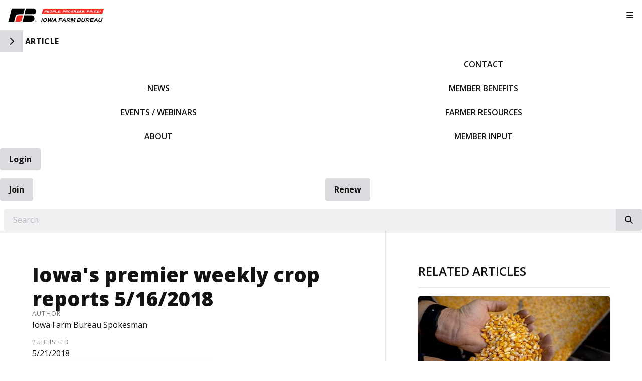

--- FILE ---
content_type: text/html; charset=utf-8
request_url: https://www.iowafarmbureau.com/Article/Iowas-premier-weekly-crop-reports-5162018
body_size: 14365
content:

<!DOCTYPE html>
<html lang="en" class="no-js">
<head>
    <meta http-equiv="X-UA-Compatible" content="IE=edge, chrome=1" charset="utf-8" />
    <meta name="viewport" content="width=device-width, initial-scale=1.0">
    
    <link rel="canonical" href="https://www.iowafarmbureau.com/Article/Iowas-premier-weekly-crop-reports-5162018" />
    <meta name="description" content="Iowa&#x27;s premier weekly crop reports as seen in the Iowa Farm Bureau Spokesman." />

    <!-- Open Graph data -->
    <meta property="fb:app_id" content="110923108947365" />
    <meta property="og:type" content="article" />
    <meta property="og:url" content="https://www.iowafarmbureau.com/Article/Iowas-premier-weekly-crop-reports-5162018" />
    <meta property="og:title" content="Iowa&#x27;s premier weekly crop reports 5/16/2018" />
    <meta property="og:image" content='https://www.iowafarmbureau.com/Article/Live/TitleImage/14939/052118-125600' />

    <meta property="og:description" content="Iowa&#x27;s premier weekly crop reports as seen in the Iowa Farm Bureau Spokesman." />
    <meta property="og:site_name" content="iowafarmbureau.com" />
    <meta property="article:published_time" content="5/21/2018 10:13:00 AM" />
    <meta property="article:modified_time" content="5/21/2018 12:56:00 PM" />

    <!-- Twitter Card data -->
    <meta name="twitter:card" content="summary_large_image" />
    <meta name="twitter:image:src" content='https://www.iowafarmbureau.com/Article/Live/TitleImage/14939/052118-125600' />
    <meta name="twitter:site" content="IowaFarmBureau" />
    <meta name="twitter:title" content="Iowa&#x27;s premier weekly crop reports 5/16/2018" />
    <meta name="twitter:description" content="Iowa&#x27;s premier weekly crop reports as seen in the Iowa Farm Bureau Spokesman." />
    <meta name="twitter:creator" content="IowaFarmBureau" />

    <meta name="robots" content="index" />

    <title>Iowa&#x27;s premier weekly crop reports 5/16/2018</title>
    <link rel="preconnect" href="https://fonts.googleapis.com">
    <link rel="preconnect" href="https://fonts.gstatic.com" crossorigin>
        <link rel="preconnect" href="https://insidefb.com">
        <link rel="preconnect" href="https://exchange.insidefb.com">
    
    <link rel="preload stylesheet" as="style" type="text/css" href="https://fonts.googleapis.com/css2?family=Open+Sans:ital,wght@0,300;0,400;0,600;0,700;0,800;1,300;1,400;1,600;1,700;1,800&display=swap">
    <link rel="preload" href="/bundle/webfonts/fa-brands-400.woff2" as="font" type="font/woff2" crossorigin="anonymous">
    <link rel="preload" href="/bundle/webfonts/fa-solid-900.woff2" as="font" type="font/woff2" crossorigin="anonymous">
    <link rel="preload stylesheet" as="style" type="text/css" href="/bundle/css/contentlayout.min.css?v=qr74FEAYCF7zOdyAKb8D3gKH1HgOHIy2DZU7gxoAFug" />
    <link type="text/css" href="/bundle/css/print.min.css?v=45s_YhAQs9H92oFx6Ix9kmGIJPoUdAWjXpt3Mk6exko" rel="stylesheet" media="print" />
      	<!-- Google tag (gtag.js) -->
	<script async src="https://www.googletagmanager.com/gtag/js?id=G-310080502"></script>
	<script>
	    window.dataLayer = window.dataLayer || [];
	    function gtag(){dataLayer.push(arguments);}
	    gtag('js', new Date());
	    gtag('config', 'G-310080502');
</script>

<!-- Google Tag Manager -->
<script>(function(w,d,s,l,i){w[l]=w[l]||[];w[l].push({'gtm.start':
new Date().getTime(),event:'gtm.js'});var f=d.getElementsByTagName(s)[0],
j=d.createElement(s),dl=l!='dataLayer'?'&l='+l:'';j.async=true;j.src=
'https://www.googletagmanager.com/gtm.js?id='+i+dl;f.parentNode.insertBefore(j,f);
})(window,document,'script','dataLayer','GTM-K2B8XH');</script>
<!-- End Google Tag Manager -->
<meta name="facebook-domain-verification" content="mwzkbs7kshhnvqokfti6uv6moi7kof" />
<meta name="google-site-verification" content="s5UYIK1LBlB3AIeRPeqziD09P4DFFmP6U38vSCLVl-0" />


    
    <!-- generics -->

<link rel="icon" type="image/x-icon" href="/Website/getFavicon?size=16&amp;name=favicon" sizes="16x16">
<link rel="icon" type="image/x-icon" href="/Website/getFavicon?size=32&amp;name=favicon" sizes="32x32">
<link rel="icon" type="image/x-icon" href="/Website/getFavicon?size=57&amp;name=favicon" sizes="57x57">
<link rel="icon" type="image/x-icon" href="/Website/getFavicon?size=76&amp;name=favicon" sizes="76x76">
<link rel="icon" type="image/x-icon" href="/Website/getFavicon?size=96&amp;name=favicon" sizes="96x96">
<link rel="icon" type="image/x-icon" href="/Website/getFavicon?size=128&amp;name=favicon" sizes="128x128">
<link rel="icon" type="image/x-icon" href="/Website/getFavicon?size=192&amp;name=favicon" sizes="192x192">
<link rel="icon" type="image/x-icon" href="/Website/getFavicon?size=228&amp;name=favicon" sizes="228x228">

<!-- Android -->
<link rel="shortcut icon" sizes="196x196" type="image/x-icon" href="/Website/getFavicon?size=16&amp;name=favicon">

<!-- iOS -->
<link rel="apple-touch-icon" type="image/x-icon" href="/Website/getFavicon?size=57&amp;name=apple-touch-icon" sizes="57x57">
<link rel="apple-touch-icon" type="image/x-icon" href="/Website/getFavicon?size=120&amp;name=apple-touch-icon" sizes="120x120">
<link rel="apple-touch-icon" type="image/x-icon" href="/Website/getFavicon?size=152&amp;name=apple-touch-icon" sizes="152x152">
<link rel="apple-touch-icon" type="image/x-icon" href="/Website/getFavicon?size=180&amp;name=apple-touch-icon" sizes="180x180">

<!-- Windows 8 IE 10-->

    
    
    <link type="text/css" href="/bundle/css/articlestyles.min.css?v=eseAN8Fo2R5IRI9jeyep2vHqz-WeVGDKqTitj_mRqf8" rel="stylesheet" />

            <link type="text/css" href="/Website/css/css-120425-070443?themeId=20" rel="stylesheet" />



</head>
<body>


<script src="/bundle/js/jquery.min.js?v=EukUIKc5rOS7EWX1GmvGrdrjziB07QY7zGBQZ4KLd0g"></script>



<aside class="bs-item browser-select">
    <div class="bs-content">
        <h2 class="h1">Your Browser is Out-of-date!</h2>
        <p class="lead">It appears you're visiting this site with a browser that is <strong>old and unsupported</strong>.</p>
        <p class="lead">To continue using this site and its features, you will need to use a newer browser.</p>
        <hr>
        <div class="grid-x grid-margin-x grid-margin-y medium-up-3">
            <div class="cell card bs-recommended" data-card-special="true">
                <div class="card-section card-header">
                    <p class="overline">Google</p>
                    <h3 class="h4"><span class="fab fa-chrome fa-fw" aria-hidden="true"></span> Chrome</h3>
                </div>
                <div class="card-section card-body">
                    <p>The world's most used browser.</p>
                </div>
                <div class="card-section card-footer">
                    <a class="button primary" href="https://www.google.com/chrome/" target="_blank" rel="noreferrer">
                        <span class="button-text">Get Chrome</span>
                        <span class="button-icon fas fa-long-arrow-alt-right" aria-hidden="true"></span>
                    </a>
                </div>
            </div>
            <div class="cell card">
                <div class="card-section card-header">
                    <p class="overline">Microsoft</p>
                    <h3 class="h4"><span class="fab fa-edge fa-fw" aria-hidden="true"></span> Edge</h3>
                </div>
                <div class="card-section card-body">
                    <p><strong>Internet Explorer</strong> for the modern age.</p>
                </div>
                <div class="card-section card-footer">
                    <a class="button subtle" href="https://www.microsoft.com/en-us/edge" target="_blank" rel="noreferrer">
                        <span class="button-text">Get Edge</span>
                        <span class="button-icon fas fa-long-arrow-alt-right" aria-hidden="true"></span>
                    </a>
                </div>
            </div>
            <div class="cell card">
                <div class="card-section card-header">
                    <p class="overline">Mozilla</p>
                    <h3 class="h4"><span class="fab fa-firefox fa-fw" aria-hidden="true"></span> Firefox</h3>
                </div>
                <div class="card-section card-body">
                    <p>A great alternative browser focused on user privacy.</p>
                </div>
                <div class="card-section card-footer">
                    <a class="button subtle" href="https://www.mozilla.org/en-US/firefox/new/" target="_blank" rel="noreferrer">
                        <span class="button-text">Get Firefox</span>
                        <span class="button-icon fas fa-long-arrow-alt-right" aria-hidden="true"></span>
                    </a>
                </div>
            </div>
        </div>
    </div>
</aside>
<div class="bs-item bs-overlay"></div>


 <script type="text/javascript">
!function(T,l,y){var S=T.location,k="script",D="connectionString",C="ingestionendpoint",I="disableExceptionTracking",E="ai.device.",b="toLowerCase",w="crossOrigin",N="POST",e="appInsightsSDK",t=y.name||"appInsights";(y.name||T[e])&&(T[e]=t);var n=T[t]||function(d){var g=!1,f=!1,m={initialize:!0,queue:[],sv:"5",version:2,config:d};function v(e,t){var n={},a="Browser";return n[E+"id"]=a[b](),n[E+"type"]=a,n["ai.operation.name"]=S&&S.pathname||"_unknown_",n["ai.internal.sdkVersion"]="javascript:snippet_"+(m.sv||m.version),{time:function(){var e=new Date;function t(e){var t=""+e;return 1===t.length&&(t="0"+t),t}return e.getUTCFullYear()+"-"+t(1+e.getUTCMonth())+"-"+t(e.getUTCDate())+"T"+t(e.getUTCHours())+":"+t(e.getUTCMinutes())+":"+t(e.getUTCSeconds())+"."+((e.getUTCMilliseconds()/1e3).toFixed(3)+"").slice(2,5)+"Z"}(),name:"Microsoft.ApplicationInsights."+e.replace(/-/g,"")+"."+t,sampleRate:100,tags:n,data:{baseData:{ver:2}}}}var h=d.url||y.src;if(h){function a(e){var t,n,a,i,r,o,s,c,u,p,l;g=!0,m.queue=[],f||(f=!0,t=h,s=function(){var e={},t=d.connectionString;if(t)for(var n=t.split(";"),a=0;a<n.length;a++){var i=n[a].split("=");2===i.length&&(e[i[0][b]()]=i[1])}if(!e[C]){var r=e.endpointsuffix,o=r?e.location:null;e[C]="https://"+(o?o+".":"")+"dc."+(r||"services.visualstudio.com")}return e}(),c=s[D]||d[D]||"",u=s[C],p=u?u+"/v2/track":d.endpointUrl,(l=[]).push((n="SDK LOAD Failure: Failed to load Application Insights SDK script (See stack for details)",a=t,i=p,(o=(r=v(c,"Exception")).data).baseType="ExceptionData",o.baseData.exceptions=[{typeName:"SDKLoadFailed",message:n.replace(/\./g,"-"),hasFullStack:!1,stack:n+"\nSnippet failed to load ["+a+"] -- Telemetry is disabled\nHelp Link: https://go.microsoft.com/fwlink/?linkid=2128109\nHost: "+(S&&S.pathname||"_unknown_")+"\nEndpoint: "+i,parsedStack:[]}],r)),l.push(function(e,t,n,a){var i=v(c,"Message"),r=i.data;r.baseType="MessageData";var o=r.baseData;return o.message='AI (Internal): 99 message:"'+("SDK LOAD Failure: Failed to load Application Insights SDK script (See stack for details) ("+n+")").replace(/\"/g,"")+'"',o.properties={endpoint:a},i}(0,0,t,p)),function(e,t){if(JSON){var n=T.fetch;if(n&&!y.useXhr)n(t,{method:N,body:JSON.stringify(e),mode:"cors"});else if(XMLHttpRequest){var a=new XMLHttpRequest;a.open(N,t),a.setRequestHeader("Content-type","application/json"),a.send(JSON.stringify(e))}}}(l,p))}function i(e,t){f||setTimeout(function(){!t&&m.core||a()},500)}var e=function(){var n=l.createElement(k);n.src=h;var e=y[w];return!e&&""!==e||"undefined"==n[w]||(n[w]=e),n.onload=i,n.onerror=a,n.onreadystatechange=function(e,t){"loaded"!==n.readyState&&"complete"!==n.readyState||i(0,t)},n}();y.ld<0?l.getElementsByTagName("head")[0].appendChild(e):setTimeout(function(){l.getElementsByTagName(k)[0].parentNode.appendChild(e)},y.ld||0)}try{m.cookie=l.cookie}catch(p){}function t(e){for(;e.length;)!function(t){m[t]=function(){var e=arguments;g||m.queue.push(function(){m[t].apply(m,e)})}}(e.pop())}var n="track",r="TrackPage",o="TrackEvent";t([n+"Event",n+"PageView",n+"Exception",n+"Trace",n+"DependencyData",n+"Metric",n+"PageViewPerformance","start"+r,"stop"+r,"start"+o,"stop"+o,"addTelemetryInitializer","setAuthenticatedUserContext","clearAuthenticatedUserContext","flush"]),m.SeverityLevel={Verbose:0,Information:1,Warning:2,Error:3,Critical:4};var s=(d.extensionConfig||{}).ApplicationInsightsAnalytics||{};if(!0!==d[I]&&!0!==s[I]){var c="onerror";t(["_"+c]);var u=T[c];T[c]=function(e,t,n,a,i){var r=u&&u(e,t,n,a,i);return!0!==r&&m["_"+c]({message:e,url:t,lineNumber:n,columnNumber:a,error:i}),r},d.autoExceptionInstrumented=!0}return m}(y.cfg);function a(){y.onInit&&y.onInit(n)}(T[t]=n).queue&&0===n.queue.length?(n.queue.push(a),n.trackPageView({})):a()}(window,document,{
src: "https://js.monitor.azure.com/scripts/b/ai.2.min.js", // The SDK URL Source
// name: "appInsights", // Global SDK Instance name defaults to "appInsights" when not supplied
// ld: 0, // Defines the load delay (in ms) before attempting to load the sdk. -1 = block page load and add to head. (default) = 0ms load after timeout,
// useXhr: 1, // Use XHR instead of fetch to report failures (if available),
crossOrigin: "anonymous", // When supplied this will add the provided value as the cross origin attribute on the script tag
// onInit: null, // Once the application insights instance has loaded and initialized this callback function will be called with 1 argument -- the sdk instance (DO NOT ADD anything to the sdk.queue -- As they won't get called)
cfg: { // Application Insights Configuration
    connectionString: "InstrumentationKey=02cdc969-1360-4675-bc65-417e9a2dd068;IngestionEndpoint=https://centralus-2.in.applicationinsights.azure.com/;LiveEndpoint=https://centralus.livediagnostics.monitor.azure.com/"
}});
</script>




<!-- Google Tag Manager (noscript) --><noscript><iframe src="https://www.googletagmanager.com/ns.html?id=GTM-K2B8XH" style="display:none;visibility:hidden;" width="0" height="0"></iframe></noscript><!-- End Google Tag Manager (noscript) --> <!-- //////////////////////////////////////////////////////////////////////////////// --> <!-- START: Site Header --> <!-- //////////////////////////////////////////////////////////////////////////////// --><header class="site-header colored-stacked" id="mainMenu"><nav class="site-nav"><div class="site-nav-group brand-block"><div class="site-logo"><a class="logo-block" href="/"><img class="logo fr-fic fr-dii" src="/WebsiteThemeFile/file/28477c39-e6de-45ba-a29e-5d72aad08245/IFBFLogo.svg" alt="Iowa Farm Bureau Logo" width="338" height="50"></a></div><button class="mobile-button" id="mobileToggle" type="button"><span class="button-icon fas fa-fw fa-bars"></span><span class="button-text sr-only">Toggle Navigation</span></button></div><div class="site-nav-group mobile-block"><button class="side-button" type="button"><span class="button-icon fas fa-chevron-right"></span><span class="button-text sr-only">Toggle Side Navigation</span></button> <span id="mobile-page-title"></span></div><div class="site-nav-group nav-block"><ul class="site-nav-list site-nav-main"><li class="site-nav-item item-home"><a class="site-nav-link" href="/"><img src="/WebsiteThemeFile/File/ED879A2E-50FD-4768-AAD8-CB53007860A4/iowa-sm-mono.png" alt="IFBF Logo - White" width="246" height="35" class="fr-fic fr-dii"><span class="sr-only">IFBF Home</span></a></li><li class="site-nav-item"><a class="site-nav-link" href="/news">News</a></li><li class="site-nav-item"><a class="site-nav-link" href="/events">Events / Webinars</a></li><li class="site-nav-item"><a class="site-nav-link" href="/about">About</a></li><li class="site-nav-item hide-for-large"><a class="site-nav-link" href="/news/spokesman">Spokesman</a></li><li class="site-nav-item"><a class="site-nav-link" href="/contact">Contact</a></li><li class="site-nav-item member-nav"><a class="site-nav-link" href="/member-benefits">Member Benefits</a></li><li class="site-nav-item member-nav"><a class="site-nav-link" href="/farmer-resources">Farmer Resources</a></li><li class="site-nav-item member-nav hide-for-large"><a class="site-nav-link" href="/exchangeads">Exchange Ads</a></li><li class="site-nav-item member-nav"><a class="site-nav-link" href="/issuesurfacing">Member Input</a></li><li class="site-nav-item hide-for-large"><a class="site-nav-link" href="/Markets/CashBids">Cash Bid Search</a></li></ul></div><div class="site-nav-group account-block"><ul class="site-nav-block site-nav-list site-nav-account"><li class="site-nav-item item-account">


    <a class="login-button" href="/user/login">
        <span class="button-icon fas fa-sign-in-alt" aria-hidden="true"></span>
        <span class="button-text">Login</span>
    </a>
</li><li class="site-nav-item item-join"><a class="button link-join" href="/join">Join</a></li><li class="site-nav-item item-renew"><a class="button link-renew" href="/renew">Renew</a></li></ul><div class="site-nav-block item-search"><form class="form site-search" action="/Search" method="get"><div class="form-group"><div class="input-group"><label class="input-group-label sr-only" for="q">Search</label> &nbsp;&nbsp;<input class="form-control input-group-field" id="q" name="q" placeholder="Search" type="search"><div class="input-group-button"><button class="button search-button" type="submit"><span class="button-icon fas fa-search"></span><span class="button-text sr-only">Search iowafarmbureau.com</span></button></div></div></div></form></div></div><div class="site-nav-group social-block hide-for-large"><ul class="site-nav-list"><li class="site-nav-item item-social"><a class="site-nav-link social-link" href="https://www.facebook.com/iowafarmbureau" rel="noopener" target="_blank"><span class="fab fa-facebook"></span><span class="sr-only">Facebook</span></a></li><li class="site-nav-item item-social"><a class="site-nav-link social-link" href="https://twitter.com/iowafarmbureau" rel="noopener" target="_blank"><span class="fab fa-x-twitter"></span><span class="sr-only">Twitter</span></a></li><li class="site-nav-item item-social"><a class="site-nav-link social-link" href="https://www.youtube.com/user/IowaFarmBureau" rel="noopener" target="_blank"><span class="fab fa-youtube"></span><span class="sr-only">YouTube</span></a></li><li class="site-nav-item item-social"><a class="site-nav-link social-link" href="https://www.instagram.com/iowafarmbureau/" rel="noopener" target="_blank"><span class="fab fa-instagram"></span><span class="sr-only">Instagram</span></a></li><li class="site-nav-item item-social"><a class="site-nav-link social-link" href="/news/farm-fresh-blog" rel="noopener" target="_blank"><span class="fas fa-blog"></span><span class="sr-only">Blog</span></a></li></ul></div></nav></header><!-- //////////////////////////////////////////////////////////////////////////////// --> <!-- END: Site Header --> <!-- //////////////////////////////////////////////////////////////////////////////// --> <!-- //////////////////////////////////////////////////////////////////////////////// --> <!-- START: Site Content --> <!-- //////////////////////////////////////////////////////////////////////////////// -->


<main class="main" id="content-window">
    



<div class="grid-container full section-content">
    <div id="reading-pane" class="body-container">
        <article class="article-content">
                <h1 class="article-headline" id="desktop-page-title">Iowa&#x27;s premier weekly crop reports 5/16/2018</h1>
                <div class="article-details grid-x grid-margin-x">
                        <div class="cell shrink">
                            <h2 class="overline">Author</h2>
                            <p class="article-author">Iowa Farm Bureau Spokesman</p>
                        </div>
                        <div class="cell shrink">
                            <h2 class="overline">Published</h2>
                            <p class="article-date">5/21/2018</p>
                        </div>
                </div>
                        <figure class="article-media">
                            <img src="/Article/Live/TitleImage/14939/052118-125600" alt="Iowa&#x27;s Premiere Weekly Crop Reports" width="700" height="400" loading="lazy" />
                            <figcaption class="article-caption figcaption"></figcaption>
                        </figure>
                <div class="article-actions">
                        <div class="article-tags article-tags-container">
                            <span class="at-title">Topics:</span>
                            <ul class="at-list">
                                        <li class="at-item">
                                                <a class="badge at-tag article-tag" href="/TagFeed?tagId=3">Crops</a>
                                    </li>
                            </ul>
                        </div>
                    <div class="social-share-buttons">
                        <a class="button share facebook facebookshare" href="https://www.facebook.com/sharer/sharer.php?u=https://www.iowafarmbureau.com/Article/Iowas-premier-weekly-crop-reports-5162018">
                            <span class="button-icon fab fa-facebook-square" aria-hidden="true"></span>
                            <span class="button-text">Share</span>
                        </a>
                        <a class="button share twitter twittershare" href="https://twitter.com/intent/tweet?url=https://www.iowafarmbureau.com/Article/Iowas-premier-weekly-crop-reports-5162018&amp;via=IowaFarmBureau">
                            <span class="button-icon fab fa-square-x-twitter" aria-hidden="true"></span>
                            <span class="button-text">Post</span>
                        </a>
                        <button class="button share email subtle" data-open="emailShareModal" type="button" onclick="scrollToTop()">
                            <span class="button-icon fas fa-envelope" aria-hidden="true"></span>
                            <span class="button-text">Email</span>
                        </button>
                    </div>
                </div>
                <div class="article-body">
                    <div class="row"><div class="small-12 columns"><p class="verdans"></p><div class="small-12 columns listingItemContainer"><div class="large-3 small-12 columns"><h5 style="text-align:left;"><img alt="Chet Vander Velde " src="/ArticleFile/File/46833ED1-FBA1-485B-B295-55D3C75B8AC3/A1.jpg" title="Chet Vander Velde " /><br />Chet Vander Velde <br />O&rsquo;Brien County </h5></div><div class="large-9 small-12 columns"><div class="row listingItemHeadline"><div class="small-12 columns"><strong><h3>Northwest Iowa </h3></strong> </div></div><div class="row listingItemSummary"><div class="small-12 columns"><p><strong></strong><strong></strong>Vander Velde estimated corn planting at 30 percent complete. &ldquo;We had about three good days&rdquo; in the past two weeks, he said May 10. &ldquo;We got some of our beans in, because that was the field that was ready.&rdquo; Soil moisture is maxed out after...</p></div></div></div></div></div></div>

                </div>


    <div class="protected-content members-only-notification">
        <img class="protected-logo mo-logo" id="mo-logo" src="/img/mo-icon.svg" width="100" height="100" alt="Members Only Logo" loading="lazy" />
        <h2 class="protected-title mo-title">Members Only Content</h2>
        <p class="protected-description mo-description">Join Iowa Farm Bureau or login to view all members only content and receive other <a href="/Member-Benefits">member benefits.</a></p>
        <div class="protected-buttons mo-buttons">
            <a class="protected-button mo-button button primary" href="/Join?returnUrl=/Article/Iowas-premier-weekly-crop-reports-5162018">
                <span class="button-icon fas fa-user-plus" aria-hidden="true"></span>
                <span class="button-text">Join Today</span>
            </a>
            <a class="protected-button mo-button button subtle" href="/user/login?returnUrl=/Article/Iowas-premier-weekly-crop-reports-5162018">
                <span class="button-icon fas fa-sign-in-alt" aria-hidden="true"></span>
                <span class="button-text">Login</span>
            </a>
        </div>
    </div>
        </article>
    </div>
        <aside id="side-bar" class="side-bar related-articles">
            <div class="ra-header">
                <h2 class="ra-title on-light">Related Articles</h2>
            </div>
            <div class="ra-body">
                <ul class="ra-list">
                        <li class="ra-item related-article  protected">
                            <a class="ra-link" href="/Article/Crop-prices-crater-on-updated-yield-estimate">
                                <img class="ra-img" src="/Article/Live/ThumbnailImage?articleid=297963" alt="" width="462" height="264" loading="lazy"/>
                                <h3 class="ra-name related-title  protected-icon">Crop prices crater on updated yield estimate </h3>
                            </a>
                        </li>
                        <li class="ra-item related-article  protected">
                            <a class="ra-link" href="/Article/AFBF-adopts-2026-policies">
                                <img class="ra-img" src="/Article/Live/ThumbnailImage?articleid=297962" alt="" width="462" height="264" loading="lazy"/>
                                <h3 class="ra-name related-title  protected-icon">AFBF adopts 2026 policies </h3>
                            </a>
                        </li>
                        <li class="ra-item related-article  protected">
                            <a class="ra-link" href="/Article/Rollins-announces-new-farm-programs">
                                <img class="ra-img" src="/Article/Live/ThumbnailImage?articleid=297961" alt="" width="462" height="264" loading="lazy"/>
                                <h3 class="ra-name related-title  protected-icon">Rollins announces new farm programs </h3>
                            </a>
                        </li>
                </ul>
            </div>
        </aside>
</div>

<div class="reveal" id="emailShareModal" data-reveal aria-labelledby="modalTitle" aria-hidden="true" role="dialog">
    <button class='button close-button' data-close aria-label='Close modal' type='button'><span class='fas fa-times fa-fw' aria-hidden='true'></span><span class='sr-only'>Close This Modal</span></button>
    <form id="emailShareForm" data-ajax="true" data-ajax-success="emailShareSuccess" data-ajax-failure="emailShareFailure" data-abide novalidate action="/Article/Live/EmailShare" method="post">
        <input id="title" name="title" type="hidden" value="Iowa&#x27;s premier weekly crop reports 5/16/2018" />
        <input id="canonicalUrl" name="canonicalUrl" type="hidden" value="https://www.iowafarmbureau.com/Article/Iowas-premier-weekly-crop-reports-5162018" />

        <div class="modal-section modal-header">
            <h2 id="modalTitle" class="modal-title">Share This Story!</h2>
        </div>
        <div class="modal-section modal-body">
            <div class="form-group">
                <label for="emailShare_to">Send to Email Address</label>
                <input autocomplete="new-password" data-val="true" data-val-required="To email address is required." id="emailShare_to" name="emailShare.to" required="" type="email" value="" />
                <span class="form-error error">Please enter an email address</span>
            </div>
            <div class="form-group">
                <label for="emailShare_from">Your Email Address</label>
                <input data-val="true" data-val-required="From email address is required." id="emailShare_from" name="emailShare.from" required="" type="email" value="" />
                <span class="from-error error">Please enter an email address</span>
            </div>
            <div class="form-group">
                <label for="emailShare_subject">Subject</label>
                <input autocomplete="new-password" data-val="true" data-val-required="Subject is required." id="emailShare_subject" name="emailShare.subject" required="" type="text" value=" Farm Bureau: Iowa&#x27;s premier weekly crop reports 5/16/2018" />
                <span class="form-error error">Subject is required</span>
            </div>
            <div class="form-group">
                <label for="emailShare_customMessage">Message</label>
                <textarea id="emailShare_customMessage" name="emailShare.customMessage" required="">
</textarea>
                <span class="form-error error">Message is required</span>
            </div>
            <div class="form-group">
                <!-- We render reCAPTCHA here only after the modal opens -->
                <div id="recaptcha-container"
                     class="g-recaptcha-placeholder"
                     data-sitekey="6LcsHZ0jAAAAAFXjtTSWFFzOKMIHiM2YJqIt7otq"
                     aria-label="reCAPTCHA will load here when you open this dialog">
                </div>
            </div>
        </div>
        <div class="modal-section modal-footer">
            <button class="button primary" type="submit">
                <span class="button-icon fas fa-share" aria-hidden="true"></span>
                <span class="button-text">Share</span>
            </button>
        </div>
    <input name="__RequestVerificationToken" type="hidden" value="CfDJ8NjX4nkCrohCuohQzh6xLdPSbM4jjbVyD9A-RHB5_TgSueCOoacnIqDWU2Qr1jy52rHmX7v6GA1kGBfamNIhT6VCmInUqs_OXlKHO6OnysyXnf1PrxgFDsfe7sP-3E2MIal5gJIOlOjrDO5RGGQHguA" /></form>
</div>


</main>


<!-- //////////////////////////////////////////////////////////////////////////////// --> <!-- END: Site Content --> <!-- //////////////////////////////////////////////////////////////////////////////// --> <!-- //////////////////////////////////////////////////////////////////////////////// --> <!-- START: Site Footer --> <!-- //////////////////////////////////////////////////////////////////////////////// --><footer class="site-footer social-simple"><div class="site-footer-section"><div class="site-footer-left site-footer-social"><p class="site-footer-social-links"><a class="site-footer-link social-link" href="https://www.facebook.com/iowafarmbureau" rel="noopener" target="_blank"><span class="fab fa-facebook"></span><span class="sr-only">Facebook</span></a> <a class="site-footer-link social-link" href="https://twitter.com/iowafarmbureau" rel="noopener" target="_blank"><span class="fab fa-x-twitter"></span><span class="sr-only">Twitter</span></a> <a class="site-footer-link social-link" href="https://www.youtube.com/user/IowaFarmBureau" rel="noopener" target="_blank"><span class="fab fa-youtube"></span><span class="sr-only">YouTube</span></a> <a class="site-footer-link social-link" href="https://www.instagram.com/iowafarmbureau/" rel="noopener" target="_blank"><span class="fab fa-instagram"></span><span class="sr-only">Instagram</span></a> <a class="site-footer-link social-link" href="/news/farm-fresh-blog" rel="noopener"><span class="fas fa-blog"></span><span class="sr-only">Blog</span></a></p></div><div class="site-footer-right site-footer-nav"><ul class="site-footer-nav-list"><li class="site-footer-nav-item"><a class="site-footer-link" href="/contact">Contact</a></li><li class="site-footer-nav-item"><a class="site-footer-link" href="/news/media-resources">Media Resources</a></li><li class="site-footer-nav-item"><a class="site-footer-link" href="https://fbfs.csod.com/ux/ats/careersite/3/home?c=fbfs" rel="noopener" target="_blank">Careers</a></li><li class="site-footer-nav-item"><a class="site-footer-link" href="/fleet-cars">Fleet / Cars</a></li><li class="site-footer-nav-item"><a class="site-footer-link" href="https://urldefense.com/v3/__https:/web.healthsparq.com/app/public/*/one/insurerCode=WMRK_I&brandCode=WELLMARK&productCode=MRF/machine-readable-transparency-in-coverage?searchTerm=420331840&lock=True__;Iw!!G8QkuzKKz-RfUw!s-Cf8-lpUckwIbi5E5O7TJYj_yxY31hPVDXDhhuiw838pvRwalmMwk0TAk4mCX821E-mmy0_9cvmEeuRDom0hIzID8k$" rel="noopener" target="_blank">Transparency in Healthcare Coverage</a></li><li class="site-footer-nav-item"><a class="site-footer-link" href="/privacy-policy">Privacy Policy / Terms of Use</a></li></ul><div class="site-copyright"><span class="sr-only" content="https://www.iowafarmbureau.com" itemprop="url"></span> <span class="sr-only" itemprop="name">Iowa Farm Bureau</span><div class="fine-print"><span class="copyright-line">&copy; Copyright <span class="copyright-year" id="currentYear">2023</span></span><address class="address inline" itemprop="address"><p class="address-line line-name"><span itemprop="name">Iowa Farm Bureau</span></p><p class="address-line line-street-1"><span itemprop="streetAddress">5400 University Ave.</span></p><p class="address-line line-locale"><span class="locale-item locale-city" itemprop="addressLocality">West Des Moines</span> <span class="locale-item locale-state" itemprop="addressRegion">IA</span> <span class="locale-item locale-postal-code" itemprop="postalCode">50266</span></p><p class="address-line line-contact" itemprop="contactPoint"><span class="sr-only" itemprop="contactType">Customer Service</span> <a class="site-footer-link contact-item contact-phone" href="tel:+15152255400"><span content="+15152255400" itemprop="telephone">(515)225-5400</span></a></p></address></div></div></div></div></footer><!-- //////////////////////////////////////////////////////////////////////////////// --> <!-- END: Site Footer --> <!-- //////////////////////////////////////////////////////////////////////////////// -->



<script src="/bundle/js/contentlayout.min.js?v=ujZA9rX7PdVR3j1scU60z9aaghKeHkGIEyix7XP9skE"></script>
<script type="text/javascript">
    //use live validate
    Foundation.Abide.defaults.validateOn = "";
    Foundation.Abide.defaults.liveValidate = true;
</script>

<script src="/bundle/js/imageslider.min.js?v=OTtc-pGs20nDKkobOYqOsFWcByUK48FTQGb0FstAV2c"></script> 

    <script type="text/javascript">
        // create social networking pop-ups
        (function () {

            var Config = {
                Link: "a.share",
                Width: 500,
                Height: 500
            };

            // add handler links
            let slink = document.querySelectorAll(Config.Link);
            for (let a = 0; a < slink.length; a++) {
                slink[a].onclick = PopupHandler;
            }

            // create popup
            function PopupHandler(e) {

                e = (e ? e : window.event);
                let t = e.currentTarget;

                // popup position
                let px = Math.floor(((screen.availWidth || 1024) - Config.Width) / 2),
                    py = Math.floor(((screen.availHeight || 700) - Config.Height) / 2);

                // open popup
                let popup = window.open(t.href, "social", "width=" + Config.Width + ",height=" + Config.Height + ",left=" + px + ",top=" + py + ",location=0,menubar=0,toolbar=0,status=0,scrollbars=1,resizable=1");
                if (popup) {
                    popup.focus();
                    if (e.preventDefault) e.preventDefault();
                    e.returnValue = false;
                }

                return !!popup;
            }

        }());

        function scrollToTop()
        {
            //scroll to top because can't otherwise control where google challenge pop up with be located.
            $(window).scrollTop(0);
        }

        function emailShareSuccess() {
            $("#emailShareModal").foundation('close');
            toastr.success("Article has successfully been shared.");
        }

        function emailShareFailure() {
            toastr.error("Error sharing article.");
        }
    </script>

    <script type="text/javascript">
        
    </script>

    <!-- Lazy-load Google reCAPTCHA only when the Email Share modal opens -->
    <script>
        (function () {
          var recaptchaRequested = false;
          var recaptchaReady = false;
          var recaptchaWidgetId = null;

          // Called by Google's script when it finishes loading
          window.onRecaptchaApiLoad = function () {
            recaptchaReady = true;
            renderRecaptchaIfNeeded();
          };

          function loadRecaptchaScriptOnce() {
            if (recaptchaRequested) return;
            recaptchaRequested = true;
            var s = document.createElement('script');
            s.src = 'https://www.google.com/recaptcha/api.js?onload=onRecaptchaApiLoad&render=explicit';
            s.async = true;
            s.defer = true;
            document.head.appendChild(s);
          }

          function renderRecaptchaIfNeeded() {
            if (!recaptchaReady) return;
            if (recaptchaWidgetId !== null) return; // already rendered

            var container = document.getElementById('recaptcha-container');
            if (!container) return;

            var siteKey = container.getAttribute('data-sitekey');
            if (window.grecaptcha && siteKey) {
              recaptchaWidgetId = grecaptcha.render(container, {
                'sitekey': siteKey,
                'theme': 'light'
              });
            }
          }

          // Foundation Reveal hooks to lazy-load on open and reset on close
          $(document).on('open.zf.reveal', '#emailShareModal', function () {
            loadRecaptchaScriptOnce();
            renderRecaptchaIfNeeded();
          });

          $(document).on('closed.zf.reveal', '#emailShareModal', function () {
            if (window.grecaptcha && recaptchaWidgetId !== null) {
              try { grecaptcha.reset(recaptchaWidgetId); } catch (_) { /* no-op */ }
            }
          });

          // Guard submit until reCAPTCHA is ready & solved
          $('#emailShareForm').on('submit', function (e) {
            var tokenField = document.querySelector('textarea[name="g-recaptcha-response"]');
            if (!tokenField || !tokenField.value) {
              loadRecaptchaScriptOnce();
              renderRecaptchaIfNeeded();

              tokenField = document.querySelector('textarea[name="g-recaptcha-response"]');
              if (!tokenField || !tokenField.value) {
                e.preventDefault();
                toastr.info('Please complete the reCAPTCHA to continue.');
              }
            }
          });
        })();
    </script>


        <script>
            dataLayer = window.dataLayer || [];

                        dataLayer.push({ 'pageCategory': [
'tag:Crops',
'source:Spokesman'                        ] });
                            </script>

    <script type="application/ld+json">
        {
          "@context": "https://schema.org",
          "@type": "NewsArticle",
          "headline": "Iowa&#x27;s premier weekly crop reports 5/16/2018",
          "dateline": "Iowa&#x27;s premier weekly crop reports as seen in the Iowa Farm Bureau Spokesman.",
          "author": "Iowa Farm Bureau Spokesman",
          "image": [

"/Article/Live/TitleImage/14939/052118-125600"        ],
          "datePublished": "5/21/2018 10:13:00 AM",
          "dateModified": "5/21/2018 12:56:00 PM"
        }
        </script>


        <script type="text/javascript" src="/Website/scripts/scripts-120425-070443?themeId=20"></script>





<form action="/Article/Iowas-premier-weekly-crop-reports-5162018" id="__AjaxAntiForgeryForm" method="post"><input name="__RequestVerificationToken" type="hidden" value="CfDJ8NjX4nkCrohCuohQzh6xLdPSbM4jjbVyD9A-RHB5_TgSueCOoacnIqDWU2Qr1jy52rHmX7v6GA1kGBfamNIhT6VCmInUqs_OXlKHO6OnysyXnf1PrxgFDsfe7sP-3E2MIal5gJIOlOjrDO5RGGQHguA" /></form>
<script>
    $(document).ready(function() {
        $(document).foundation();
    });
    
    /*Added for ticket WP-681*/
    toastr.options.closeButton = true;
    toastr.options.progressBar = true;
    toastr.options.closeMethod = 'fadeOut';
    toastr.options.closeDuration = 300;

    let form = $('#__AjaxAntiForgeryForm');
    let antiForgeryToken = $("input[name=__RequestVerificationToken]", form).val();
    $.ajaxSetup({
        headers: { 'X-CSRF-TOKEN': antiForgeryToken }
    });
    
    // Check users browser and current version
    // if the browser is out of date or is IE
    // display the browser select overlay div
    // kendo creates custom classes appended to the html
    // k-ie = Internet Explorer
    // k-webkit = Chrome, MS Edge
    // k-ff = Firefox
    // k-safari = Safari
</script>

</body>
</html>





--- FILE ---
content_type: text/css
request_url: https://www.iowafarmbureau.com/bundle/css/contentlayout.min.css?v=qr74FEAYCF7zOdyAKb8D3gKH1HgOHIy2DZU7gxoAFug
body_size: 211779
content:
.toast-title{font-weight:700}.toast-message{-ms-word-wrap:break-word;word-wrap:break-word}.toast-message a,.toast-message label{color:#fff}.toast-message a:hover{color:#ccc;text-decoration:none}.toast-close-button{position:relative;right:-.3em;top:-.3em;float:right;font-size:20px;font-weight:700;color:#fff;-webkit-text-shadow:0 1px 0 #fff;text-shadow:0 1px 0 #fff;opacity:.8;-ms-filter:progid:DXImageTransform.Microsoft.Alpha(Opacity=80);filter:alpha(opacity=80);line-height:1}.toast-close-button:focus,.toast-close-button:hover{color:#000;text-decoration:none;cursor:pointer;opacity:.4;-ms-filter:progid:DXImageTransform.Microsoft.Alpha(Opacity=40);filter:alpha(opacity=40)}.rtl .toast-close-button{left:-.3em;float:left;right:.3em}button.toast-close-button{padding:0;cursor:pointer;background:0 0;border:0;-webkit-appearance:none}.toast-top-center{top:0;right:0;width:100%}.toast-bottom-center{bottom:0;right:0;width:100%}.toast-top-full-width{top:0;right:0;width:100%}.toast-bottom-full-width{bottom:0;right:0;width:100%}.toast-top-left{top:12px;left:12px}.toast-top-right{top:12px;right:12px}.toast-bottom-right{right:12px;bottom:12px}.toast-bottom-left{bottom:12px;left:12px}#toast-container{position:fixed;z-index:999999;pointer-events:none}#toast-container *{-moz-box-sizing:border-box;-webkit-box-sizing:border-box;box-sizing:border-box}#toast-container>div{position:relative;pointer-events:auto;overflow:hidden;margin:0 0 6px;padding:15px 15px 15px 50px;width:300px;-moz-border-radius:3px;-webkit-border-radius:3px;border-radius:3px;background-position:15px center;background-repeat:no-repeat;-moz-box-shadow:0 0 12px #999;-webkit-box-shadow:0 0 12px #999;box-shadow:0 0 12px #999;color:#fff;opacity:.8;-ms-filter:progid:DXImageTransform.Microsoft.Alpha(Opacity=80);filter:alpha(opacity=80)}#toast-container>div.rtl{direction:rtl;padding:15px 50px 15px 15px;background-position:right 15px center}#toast-container>div:hover{-moz-box-shadow:0 0 12px #000;-webkit-box-shadow:0 0 12px #000;box-shadow:0 0 12px #000;opacity:1;-ms-filter:progid:DXImageTransform.Microsoft.Alpha(Opacity=100);filter:alpha(opacity=100);cursor:pointer}#toast-container>.toast-info{background-image:url([data-uri])!important}#toast-container>.toast-error{background-image:url([data-uri])!important}#toast-container>.toast-success{background-image:url([data-uri])!important}#toast-container>.toast-warning{background-image:url([data-uri])!important}#toast-container.toast-bottom-center>div,#toast-container.toast-top-center>div{width:300px;margin-left:auto;margin-right:auto}#toast-container.toast-bottom-full-width>div,#toast-container.toast-top-full-width>div{width:96%;margin-left:auto;margin-right:auto}.toast{background-color:#030303}.toast-success{background-color:#51a351}.toast-error{background-color:#bd362f}.toast-info{background-color:#2f96b4}.toast-warning{background-color:#f89406}.toast-progress{position:absolute;left:0;bottom:0;height:4px;background-color:#000;opacity:.4;-ms-filter:progid:DXImageTransform.Microsoft.Alpha(Opacity=40);filter:alpha(opacity=40)}@media all and (max-width:240px){#toast-container>div{padding:8px 8px 8px 50px;width:11em}#toast-container>div.rtl{padding:8px 50px 8px 8px}#toast-container .toast-close-button{right:-.2em;top:-.2em}#toast-container .rtl .toast-close-button{left:-.2em;right:.2em}}@media all and (min-width:241px) and (max-width:480px){#toast-container>div{padding:8px 8px 8px 50px;width:18em}#toast-container>div.rtl{padding:8px 50px 8px 8px}#toast-container .toast-close-button{right:-.2em;top:-.2em}#toast-container .rtl .toast-close-button{left:-.2em;right:.2em}}@media all and (min-width:481px) and (max-width:768px){#toast-container>div{padding:15px 15px 15px 50px;width:25em}#toast-container>div.rtl{padding:15px 50px 15px 15px}}
/*!
 * Font Awesome Pro 6.5.2 by @fontawesome - https://fontawesome.com
 * License - https://fontawesome.com/license (Commercial License)
 * Copyright 2024 Fonticons, Inc.
 */
.fa{font-family:var(--fa-style-family,"Font Awesome 6 Pro");font-weight:var(--fa-style,900)}.fa,.fa-classic,.fa-sharp,.fas,.fa-solid,.far,.fa-regular,.fasr,.fal,.fa-light,.fasl,.fat,.fa-thin,.fast,.fad,.fa-duotone,.fass,.fa-sharp-solid,.fab,.fa-brands{-moz-osx-font-smoothing:grayscale;-webkit-font-smoothing:antialiased;display:var(--fa-display,inline-block);font-style:normal;font-variant:normal;line-height:1;text-rendering:auto}.fas,.fa-classic,.fa-solid,.far,.fa-regular,.fal,.fa-light,.fat,.fa-thin{font-family:'Font Awesome 6 Pro'}.fab,.fa-brands{font-family:'Font Awesome 6 Brands'}.fad,.fa-classic.fa-duotone,.fa-duotone{font-family:'Font Awesome 6 Duotone'}.fass,.fasr,.fasl,.fast,.fa-sharp{font-family:'Font Awesome 6 Sharp'}.fass,.fa-sharp{font-weight:900}.fa-1x{font-size:1em}.fa-2x{font-size:2em}.fa-3x{font-size:3em}.fa-4x{font-size:4em}.fa-5x{font-size:5em}.fa-6x{font-size:6em}.fa-7x{font-size:7em}.fa-8x{font-size:8em}.fa-9x{font-size:9em}.fa-10x{font-size:10em}.fa-2xs{font-size:.625em;line-height:.1em;vertical-align:.225em}.fa-xs{font-size:.75em;line-height:.08333em;vertical-align:.125em}.fa-sm{font-size:.875em;line-height:.07143em;vertical-align:.05357em}.fa-lg{font-size:1.25em;line-height:.05em;vertical-align:-.075em}.fa-xl{font-size:1.5em;line-height:.04167em;vertical-align:-.125em}.fa-2xl{font-size:2em;line-height:.03125em;vertical-align:-.1875em}.fa-fw{text-align:center;width:1.25em}.fa-ul{list-style-type:none;margin-left:var(--fa-li-margin,2.5em);padding-left:0}.fa-ul>li{position:relative}.fa-li{left:calc(var(--fa-li-width,2em)*-1);position:absolute;text-align:center;width:var(--fa-li-width,2em);line-height:inherit}.fa-border{border-color:var(--fa-border-color,#eee);border-radius:var(--fa-border-radius,.1em);border-style:var(--fa-border-style,solid);border-width:var(--fa-border-width,.08em);padding:var(--fa-border-padding,.2em .25em .15em)}.fa-pull-left{float:left;margin-right:var(--fa-pull-margin,.3em)}.fa-pull-right{float:right;margin-left:var(--fa-pull-margin,.3em)}.fa-beat{-webkit-animation-name:fa-beat;animation-name:fa-beat;-webkit-animation-delay:var(--fa-animation-delay,0s);animation-delay:var(--fa-animation-delay,0s);-webkit-animation-direction:var(--fa-animation-direction,normal);animation-direction:var(--fa-animation-direction,normal);-webkit-animation-duration:var(--fa-animation-duration,1s);animation-duration:var(--fa-animation-duration,1s);-webkit-animation-iteration-count:var(--fa-animation-iteration-count,infinite);animation-iteration-count:var(--fa-animation-iteration-count,infinite);-webkit-animation-timing-function:var(--fa-animation-timing,ease-in-out);animation-timing-function:var(--fa-animation-timing,ease-in-out)}.fa-bounce{-webkit-animation-name:fa-bounce;animation-name:fa-bounce;-webkit-animation-delay:var(--fa-animation-delay,0s);animation-delay:var(--fa-animation-delay,0s);-webkit-animation-direction:var(--fa-animation-direction,normal);animation-direction:var(--fa-animation-direction,normal);-webkit-animation-duration:var(--fa-animation-duration,1s);animation-duration:var(--fa-animation-duration,1s);-webkit-animation-iteration-count:var(--fa-animation-iteration-count,infinite);animation-iteration-count:var(--fa-animation-iteration-count,infinite);-webkit-animation-timing-function:var(--fa-animation-timing,cubic-bezier(.28,.84,.42,1));animation-timing-function:var(--fa-animation-timing,cubic-bezier(.28,.84,.42,1))}.fa-fade{-webkit-animation-name:fa-fade;animation-name:fa-fade;-webkit-animation-delay:var(--fa-animation-delay,0s);animation-delay:var(--fa-animation-delay,0s);-webkit-animation-direction:var(--fa-animation-direction,normal);animation-direction:var(--fa-animation-direction,normal);-webkit-animation-duration:var(--fa-animation-duration,1s);animation-duration:var(--fa-animation-duration,1s);-webkit-animation-iteration-count:var(--fa-animation-iteration-count,infinite);animation-iteration-count:var(--fa-animation-iteration-count,infinite);-webkit-animation-timing-function:var(--fa-animation-timing,cubic-bezier(.4,0,.6,1));animation-timing-function:var(--fa-animation-timing,cubic-bezier(.4,0,.6,1))}.fa-beat-fade{-webkit-animation-name:fa-beat-fade;animation-name:fa-beat-fade;-webkit-animation-delay:var(--fa-animation-delay,0s);animation-delay:var(--fa-animation-delay,0s);-webkit-animation-direction:var(--fa-animation-direction,normal);animation-direction:var(--fa-animation-direction,normal);-webkit-animation-duration:var(--fa-animation-duration,1s);animation-duration:var(--fa-animation-duration,1s);-webkit-animation-iteration-count:var(--fa-animation-iteration-count,infinite);animation-iteration-count:var(--fa-animation-iteration-count,infinite);-webkit-animation-timing-function:var(--fa-animation-timing,cubic-bezier(.4,0,.6,1));animation-timing-function:var(--fa-animation-timing,cubic-bezier(.4,0,.6,1))}.fa-flip{-webkit-animation-name:fa-flip;animation-name:fa-flip;-webkit-animation-delay:var(--fa-animation-delay,0s);animation-delay:var(--fa-animation-delay,0s);-webkit-animation-direction:var(--fa-animation-direction,normal);animation-direction:var(--fa-animation-direction,normal);-webkit-animation-duration:var(--fa-animation-duration,1s);animation-duration:var(--fa-animation-duration,1s);-webkit-animation-iteration-count:var(--fa-animation-iteration-count,infinite);animation-iteration-count:var(--fa-animation-iteration-count,infinite);-webkit-animation-timing-function:var(--fa-animation-timing,ease-in-out);animation-timing-function:var(--fa-animation-timing,ease-in-out)}.fa-shake{-webkit-animation-name:fa-shake;animation-name:fa-shake;-webkit-animation-delay:var(--fa-animation-delay,0s);animation-delay:var(--fa-animation-delay,0s);-webkit-animation-direction:var(--fa-animation-direction,normal);animation-direction:var(--fa-animation-direction,normal);-webkit-animation-duration:var(--fa-animation-duration,1s);animation-duration:var(--fa-animation-duration,1s);-webkit-animation-iteration-count:var(--fa-animation-iteration-count,infinite);animation-iteration-count:var(--fa-animation-iteration-count,infinite);-webkit-animation-timing-function:var(--fa-animation-timing,linear);animation-timing-function:var(--fa-animation-timing,linear)}.fa-spin{-webkit-animation-name:fa-spin;animation-name:fa-spin;-webkit-animation-delay:var(--fa-animation-delay,0s);animation-delay:var(--fa-animation-delay,0s);-webkit-animation-direction:var(--fa-animation-direction,normal);animation-direction:var(--fa-animation-direction,normal);-webkit-animation-duration:var(--fa-animation-duration,2s);animation-duration:var(--fa-animation-duration,2s);-webkit-animation-iteration-count:var(--fa-animation-iteration-count,infinite);animation-iteration-count:var(--fa-animation-iteration-count,infinite);-webkit-animation-timing-function:var(--fa-animation-timing,linear);animation-timing-function:var(--fa-animation-timing,linear)}.fa-spin-reverse{--fa-animation-direction:reverse}.fa-pulse,.fa-spin-pulse{-webkit-animation-name:fa-spin;animation-name:fa-spin;-webkit-animation-direction:var(--fa-animation-direction,normal);animation-direction:var(--fa-animation-direction,normal);-webkit-animation-duration:var(--fa-animation-duration,1s);animation-duration:var(--fa-animation-duration,1s);-webkit-animation-iteration-count:var(--fa-animation-iteration-count,infinite);animation-iteration-count:var(--fa-animation-iteration-count,infinite);-webkit-animation-timing-function:var(--fa-animation-timing,steps(8));animation-timing-function:var(--fa-animation-timing,steps(8))}@media(prefers-reduced-motion:reduce){.fa-beat,.fa-bounce,.fa-fade,.fa-beat-fade,.fa-flip,.fa-pulse,.fa-shake,.fa-spin,.fa-spin-pulse{-webkit-animation-delay:-1ms;animation-delay:-1ms;-webkit-animation-duration:1ms;animation-duration:1ms;-webkit-animation-iteration-count:1;animation-iteration-count:1;-webkit-transition-delay:0s;transition-delay:0s;-webkit-transition-duration:0s;transition-duration:0s}}@-webkit-keyframes fa-beat{0%,90%{-webkit-transform:scale(1);transform:scale(1)}45%{-webkit-transform:scale(var(--fa-beat-scale,1.25));transform:scale(var(--fa-beat-scale,1.25))}}@keyframes fa-beat{0%,90%{-webkit-transform:scale(1);transform:scale(1)}45%{-webkit-transform:scale(var(--fa-beat-scale,1.25));transform:scale(var(--fa-beat-scale,1.25))}}@-webkit-keyframes fa-bounce{0%{-webkit-transform:scale(1,1) translateY(0);transform:scale(1,1) translateY(0)}10%{-webkit-transform:scale(var(--fa-bounce-start-scale-x,1.1),var(--fa-bounce-start-scale-y,.9)) translateY(0);transform:scale(var(--fa-bounce-start-scale-x,1.1),var(--fa-bounce-start-scale-y,.9)) translateY(0)}30%{-webkit-transform:scale(var(--fa-bounce-jump-scale-x,.9),var(--fa-bounce-jump-scale-y,1.1)) translateY(var(--fa-bounce-height,-.5em));transform:scale(var(--fa-bounce-jump-scale-x,.9),var(--fa-bounce-jump-scale-y,1.1)) translateY(var(--fa-bounce-height,-.5em))}50%{-webkit-transform:scale(var(--fa-bounce-land-scale-x,1.05),var(--fa-bounce-land-scale-y,.95)) translateY(0);transform:scale(var(--fa-bounce-land-scale-x,1.05),var(--fa-bounce-land-scale-y,.95)) translateY(0)}57%{-webkit-transform:scale(1,1) translateY(var(--fa-bounce-rebound,-.125em));transform:scale(1,1) translateY(var(--fa-bounce-rebound,-.125em))}64%{-webkit-transform:scale(1,1) translateY(0);transform:scale(1,1) translateY(0)}100%{-webkit-transform:scale(1,1) translateY(0);transform:scale(1,1) translateY(0)}}@keyframes fa-bounce{0%{-webkit-transform:scale(1,1) translateY(0);transform:scale(1,1) translateY(0)}10%{-webkit-transform:scale(var(--fa-bounce-start-scale-x,1.1),var(--fa-bounce-start-scale-y,.9)) translateY(0);transform:scale(var(--fa-bounce-start-scale-x,1.1),var(--fa-bounce-start-scale-y,.9)) translateY(0)}30%{-webkit-transform:scale(var(--fa-bounce-jump-scale-x,.9),var(--fa-bounce-jump-scale-y,1.1)) translateY(var(--fa-bounce-height,-.5em));transform:scale(var(--fa-bounce-jump-scale-x,.9),var(--fa-bounce-jump-scale-y,1.1)) translateY(var(--fa-bounce-height,-.5em))}50%{-webkit-transform:scale(var(--fa-bounce-land-scale-x,1.05),var(--fa-bounce-land-scale-y,.95)) translateY(0);transform:scale(var(--fa-bounce-land-scale-x,1.05),var(--fa-bounce-land-scale-y,.95)) translateY(0)}57%{-webkit-transform:scale(1,1) translateY(var(--fa-bounce-rebound,-.125em));transform:scale(1,1) translateY(var(--fa-bounce-rebound,-.125em))}64%{-webkit-transform:scale(1,1) translateY(0);transform:scale(1,1) translateY(0)}100%{-webkit-transform:scale(1,1) translateY(0);transform:scale(1,1) translateY(0)}}@-webkit-keyframes fa-fade{50%{opacity:var(--fa-fade-opacity,.4)}}@keyframes fa-fade{50%{opacity:var(--fa-fade-opacity,.4)}}@-webkit-keyframes fa-beat-fade{0%,100%{opacity:var(--fa-beat-fade-opacity,.4);-webkit-transform:scale(1);transform:scale(1)}50%{opacity:1;-webkit-transform:scale(var(--fa-beat-fade-scale,1.125));transform:scale(var(--fa-beat-fade-scale,1.125))}}@keyframes fa-beat-fade{0%,100%{opacity:var(--fa-beat-fade-opacity,.4);-webkit-transform:scale(1);transform:scale(1)}50%{opacity:1;-webkit-transform:scale(var(--fa-beat-fade-scale,1.125));transform:scale(var(--fa-beat-fade-scale,1.125))}}@-webkit-keyframes fa-flip{50%{-webkit-transform:rotate3d(var(--fa-flip-x,0),var(--fa-flip-y,1),var(--fa-flip-z,0),var(--fa-flip-angle,-180deg));transform:rotate3d(var(--fa-flip-x,0),var(--fa-flip-y,1),var(--fa-flip-z,0),var(--fa-flip-angle,-180deg))}}@keyframes fa-flip{50%{-webkit-transform:rotate3d(var(--fa-flip-x,0),var(--fa-flip-y,1),var(--fa-flip-z,0),var(--fa-flip-angle,-180deg));transform:rotate3d(var(--fa-flip-x,0),var(--fa-flip-y,1),var(--fa-flip-z,0),var(--fa-flip-angle,-180deg))}}@-webkit-keyframes fa-shake{0%{-webkit-transform:rotate(-15deg);transform:rotate(-15deg)}4%{-webkit-transform:rotate(15deg);transform:rotate(15deg)}8%,24%{-webkit-transform:rotate(-18deg);transform:rotate(-18deg)}12%,28%{-webkit-transform:rotate(18deg);transform:rotate(18deg)}16%{-webkit-transform:rotate(-22deg);transform:rotate(-22deg)}20%{-webkit-transform:rotate(22deg);transform:rotate(22deg)}32%{-webkit-transform:rotate(-12deg);transform:rotate(-12deg)}36%{-webkit-transform:rotate(12deg);transform:rotate(12deg)}40%,100%{-webkit-transform:rotate(0deg);transform:rotate(0deg)}}@keyframes fa-shake{0%{-webkit-transform:rotate(-15deg);transform:rotate(-15deg)}4%{-webkit-transform:rotate(15deg);transform:rotate(15deg)}8%,24%{-webkit-transform:rotate(-18deg);transform:rotate(-18deg)}12%,28%{-webkit-transform:rotate(18deg);transform:rotate(18deg)}16%{-webkit-transform:rotate(-22deg);transform:rotate(-22deg)}20%{-webkit-transform:rotate(22deg);transform:rotate(22deg)}32%{-webkit-transform:rotate(-12deg);transform:rotate(-12deg)}36%{-webkit-transform:rotate(12deg);transform:rotate(12deg)}40%,100%{-webkit-transform:rotate(0deg);transform:rotate(0deg)}}@-webkit-keyframes fa-spin{0%{-webkit-transform:rotate(0deg);transform:rotate(0deg)}100%{-webkit-transform:rotate(360deg);transform:rotate(360deg)}}@keyframes fa-spin{0%{-webkit-transform:rotate(0deg);transform:rotate(0deg)}100%{-webkit-transform:rotate(360deg);transform:rotate(360deg)}}.fa-rotate-90{-webkit-transform:rotate(90deg);transform:rotate(90deg)}.fa-rotate-180{-webkit-transform:rotate(180deg);transform:rotate(180deg)}.fa-rotate-270{-webkit-transform:rotate(270deg);transform:rotate(270deg)}.fa-flip-horizontal{-webkit-transform:scale(-1,1);transform:scale(-1,1)}.fa-flip-vertical{-webkit-transform:scale(1,-1);transform:scale(1,-1)}.fa-flip-both,.fa-flip-horizontal.fa-flip-vertical{-webkit-transform:scale(-1,-1);transform:scale(-1,-1)}.fa-rotate-by{-webkit-transform:rotate(var(--fa-rotate-angle,0));transform:rotate(var(--fa-rotate-angle,0))}.fa-stack{display:inline-block;height:2em;line-height:2em;position:relative;vertical-align:middle;width:2.5em}.fa-stack-1x,.fa-stack-2x{left:0;position:absolute;text-align:center;width:100%;z-index:var(--fa-stack-z-index,auto)}.fa-stack-1x{line-height:inherit}.fa-stack-2x{font-size:2em}.fa-inverse{color:var(--fa-inverse,#fff)}.fa-0::before{content:"0"}.fa-1::before{content:"1"}.fa-2::before{content:"2"}.fa-3::before{content:"3"}.fa-4::before{content:"4"}.fa-5::before{content:"5"}.fa-6::before{content:"6"}.fa-7::before{content:"7"}.fa-8::before{content:"8"}.fa-9::before{content:"9"}.fa-fill-drip::before{content:""}.fa-arrows-to-circle::before{content:""}.fa-circle-chevron-right::before{content:""}.fa-chevron-circle-right::before{content:""}.fa-wagon-covered::before{content:""}.fa-line-height::before{content:""}.fa-bagel::before{content:""}.fa-transporter-7::before{content:""}.fa-at::before{content:"@"}.fa-rectangles-mixed::before{content:""}.fa-phone-arrow-up-right::before{content:""}.fa-phone-arrow-up::before{content:""}.fa-phone-outgoing::before{content:""}.fa-trash-can::before{content:""}.fa-trash-alt::before{content:""}.fa-circle-l::before{content:""}.fa-head-side-goggles::before{content:""}.fa-head-vr::before{content:""}.fa-text-height::before{content:""}.fa-user-xmark::before{content:""}.fa-user-times::before{content:""}.fa-face-hand-yawn::before{content:""}.fa-gauge-simple-min::before{content:""}.fa-tachometer-slowest::before{content:""}.fa-stethoscope::before{content:""}.fa-coffin::before{content:""}.fa-message::before{content:""}.fa-comment-alt::before{content:""}.fa-salad::before{content:""}.fa-bowl-salad::before{content:""}.fa-info::before{content:""}.fa-robot-astromech::before{content:""}.fa-ring-diamond::before{content:""}.fa-fondue-pot::before{content:""}.fa-theta::before{content:""}.fa-face-hand-peeking::before{content:""}.fa-square-user::before{content:""}.fa-down-left-and-up-right-to-center::before{content:""}.fa-compress-alt::before{content:""}.fa-explosion::before{content:""}.fa-file-lines::before{content:""}.fa-file-alt::before{content:""}.fa-file-text::before{content:""}.fa-wave-square::before{content:""}.fa-ring::before{content:""}.fa-building-un::before{content:""}.fa-dice-three::before{content:""}.fa-tire-pressure-warning::before{content:""}.fa-wifi-fair::before{content:""}.fa-wifi-2::before{content:""}.fa-calendar-days::before{content:""}.fa-calendar-alt::before{content:""}.fa-mp3-player::before{content:""}.fa-anchor-circle-check::before{content:""}.fa-tally-4::before{content:""}.fa-rectangle-history::before{content:""}.fa-building-circle-arrow-right::before{content:""}.fa-volleyball::before{content:""}.fa-volleyball-ball::before{content:""}.fa-sun-haze::before{content:""}.fa-text-size::before{content:""}.fa-ufo::before{content:""}.fa-fork::before{content:""}.fa-utensil-fork::before{content:""}.fa-arrows-up-to-line::before{content:""}.fa-mobile-signal::before{content:""}.fa-barcode-scan::before{content:""}.fa-sort-down::before{content:""}.fa-sort-desc::before{content:""}.fa-folder-arrow-down::before{content:""}.fa-folder-download::before{content:""}.fa-circle-minus::before{content:""}.fa-minus-circle::before{content:""}.fa-face-icicles::before{content:""}.fa-shovel::before{content:""}.fa-door-open::before{content:""}.fa-films::before{content:""}.fa-right-from-bracket::before{content:""}.fa-sign-out-alt::before{content:""}.fa-face-glasses::before{content:""}.fa-nfc::before{content:""}.fa-atom::before{content:""}.fa-soap::before{content:""}.fa-icons::before{content:""}.fa-heart-music-camera-bolt::before{content:""}.fa-microphone-lines-slash::before{content:""}.fa-microphone-alt-slash::before{content:""}.fa-closed-captioning-slash::before{content:""}.fa-calculator-simple::before{content:""}.fa-calculator-alt::before{content:""}.fa-bridge-circle-check::before{content:""}.fa-sliders-up::before{content:""}.fa-sliders-v::before{content:""}.fa-location-minus::before{content:""}.fa-map-marker-minus::before{content:""}.fa-pump-medical::before{content:""}.fa-fingerprint::before{content:""}.fa-ski-boot::before{content:""}.fa-standard-definition::before{content:""}.fa-rectangle-sd::before{content:""}.fa-h1::before{content:""}.fa-hand-point-right::before{content:""}.fa-magnifying-glass-location::before{content:""}.fa-search-location::before{content:""}.fa-message-bot::before{content:""}.fa-forward-step::before{content:""}.fa-step-forward::before{content:""}.fa-face-smile-beam::before{content:""}.fa-smile-beam::before{content:""}.fa-light-ceiling::before{content:""}.fa-message-exclamation::before{content:""}.fa-comment-alt-exclamation::before{content:""}.fa-bowl-scoop::before{content:""}.fa-bowl-shaved-ice::before{content:""}.fa-square-x::before{content:""}.fa-building-memo::before{content:""}.fa-utility-pole-double::before{content:""}.fa-flag-checkered::before{content:""}.fa-chevrons-up::before{content:""}.fa-chevron-double-up::before{content:""}.fa-football::before{content:""}.fa-football-ball::before{content:""}.fa-user-vneck::before{content:""}.fa-school-circle-exclamation::before{content:""}.fa-crop::before{content:""}.fa-angles-down::before{content:""}.fa-angle-double-down::before{content:""}.fa-users-rectangle::before{content:""}.fa-people-roof::before{content:""}.fa-square-arrow-right::before{content:""}.fa-arrow-square-right::before{content:""}.fa-location-plus::before{content:""}.fa-map-marker-plus::before{content:""}.fa-lightbulb-exclamation-on::before{content:""}.fa-people-line::before{content:""}.fa-beer-mug-empty::before{content:""}.fa-beer::before{content:""}.fa-crate-empty::before{content:""}.fa-diagram-predecessor::before{content:""}.fa-transporter::before{content:""}.fa-calendar-circle-user::before{content:""}.fa-arrow-up-long::before{content:""}.fa-long-arrow-up::before{content:""}.fa-person-carry-box::before{content:""}.fa-person-carry::before{content:""}.fa-fire-flame-simple::before{content:""}.fa-burn::before{content:""}.fa-person::before{content:""}.fa-male::before{content:""}.fa-laptop::before{content:""}.fa-file-csv::before{content:""}.fa-menorah::before{content:""}.fa-union::before{content:""}.fa-chevrons-left::before{content:""}.fa-chevron-double-left::before{content:""}.fa-circle-heart::before{content:""}.fa-heart-circle::before{content:""}.fa-truck-plane::before{content:""}.fa-record-vinyl::before{content:""}.fa-bring-forward::before{content:""}.fa-square-p::before{content:""}.fa-face-grin-stars::before{content:""}.fa-grin-stars::before{content:""}.fa-sigma::before{content:""}.fa-camera-movie::before{content:""}.fa-bong::before{content:""}.fa-clarinet::before{content:""}.fa-truck-flatbed::before{content:""}.fa-spaghetti-monster-flying::before{content:""}.fa-pastafarianism::before{content:""}.fa-arrow-down-up-across-line::before{content:""}.fa-arrows-rotate-reverse::before{content:""}.fa-leaf-heart::before{content:""}.fa-house-building::before{content:""}.fa-cheese-swiss::before{content:""}.fa-spoon::before{content:""}.fa-utensil-spoon::before{content:""}.fa-jar-wheat::before{content:""}.fa-envelopes-bulk::before{content:""}.fa-mail-bulk::before{content:""}.fa-file-circle-exclamation::before{content:""}.fa-bow-arrow::before{content:""}.fa-cart-xmark::before{content:""}.fa-hexagon-xmark::before{content:""}.fa-times-hexagon::before{content:""}.fa-xmark-hexagon::before{content:""}.fa-circle-h::before{content:""}.fa-hospital-symbol::before{content:""}.fa-merge::before{content:""}.fa-pager::before{content:""}.fa-cart-minus::before{content:""}.fa-address-book::before{content:""}.fa-contact-book::before{content:""}.fa-pan-frying::before{content:""}.fa-grid::before{content:""}.fa-grid-3::before{content:""}.fa-football-helmet::before{content:""}.fa-hand-love::before{content:""}.fa-trees::before{content:""}.fa-strikethrough::before{content:""}.fa-page::before{content:""}.fa-k::before{content:"K"}.fa-diagram-previous::before{content:""}.fa-gauge-min::before{content:""}.fa-tachometer-alt-slowest::before{content:""}.fa-folder-grid::before{content:""}.fa-eggplant::before{content:""}.fa-excavator::before{content:""}.fa-ram::before{content:""}.fa-landmark-flag::before{content:""}.fa-lips::before{content:""}.fa-pencil::before{content:""}.fa-pencil-alt::before{content:""}.fa-backward::before{content:""}.fa-caret-right::before{content:""}.fa-comments::before{content:""}.fa-paste::before{content:""}.fa-file-clipboard::before{content:""}.fa-desktop-arrow-down::before{content:""}.fa-code-pull-request::before{content:""}.fa-pumpkin::before{content:""}.fa-clipboard-list::before{content:""}.fa-pen-field::before{content:""}.fa-blueberries::before{content:""}.fa-truck-ramp-box::before{content:""}.fa-truck-loading::before{content:""}.fa-note::before{content:""}.fa-arrow-down-to-square::before{content:""}.fa-user-check::before{content:""}.fa-cloud-xmark::before{content:""}.fa-vial-virus::before{content:""}.fa-book-blank::before{content:""}.fa-book-alt::before{content:""}.fa-golf-flag-hole::before{content:""}.fa-message-arrow-down::before{content:""}.fa-comment-alt-arrow-down::before{content:""}.fa-face-unamused::before{content:""}.fa-sheet-plastic::before{content:""}.fa-circle-9::before{content:""}.fa-blog::before{content:""}.fa-user-ninja::before{content:""}.fa-pencil-slash::before{content:""}.fa-bowling-pins::before{content:""}.fa-person-arrow-up-from-line::before{content:""}.fa-down-right::before{content:""}.fa-scroll-torah::before{content:""}.fa-torah::before{content:""}.fa-webhook::before{content:""}.fa-blinds-open::before{content:""}.fa-fence::before{content:""}.fa-up::before{content:""}.fa-arrow-alt-up::before{content:""}.fa-broom-ball::before{content:""}.fa-quidditch::before{content:""}.fa-quidditch-broom-ball::before{content:""}.fa-drumstick::before{content:""}.fa-square-v::before{content:""}.fa-face-awesome::before{content:""}.fa-gave-dandy::before{content:""}.fa-dial-off::before{content:""}.fa-toggle-off::before{content:""}.fa-face-smile-horns::before{content:""}.fa-box-archive::before{content:""}.fa-archive::before{content:""}.fa-grapes::before{content:""}.fa-person-drowning::before{content:""}.fa-dial-max::before{content:""}.fa-circle-m::before{content:""}.fa-calendar-image::before{content:""}.fa-circle-caret-down::before{content:""}.fa-caret-circle-down::before{content:""}.fa-arrow-down-9-1::before{content:""}.fa-sort-numeric-desc::before{content:""}.fa-sort-numeric-down-alt::before{content:""}.fa-face-grin-tongue-squint::before{content:""}.fa-grin-tongue-squint::before{content:""}.fa-shish-kebab::before{content:""}.fa-spray-can::before{content:""}.fa-alarm-snooze::before{content:""}.fa-scarecrow::before{content:""}.fa-truck-monster::before{content:""}.fa-gift-card::before{content:""}.fa-w::before{content:"W"}.fa-code-pull-request-draft::before{content:""}.fa-square-b::before{content:""}.fa-elephant::before{content:""}.fa-earth-africa::before{content:""}.fa-globe-africa::before{content:""}.fa-rainbow::before{content:""}.fa-circle-notch::before{content:""}.fa-tablet-screen-button::before{content:""}.fa-tablet-alt::before{content:""}.fa-paw::before{content:""}.fa-message-question::before{content:""}.fa-cloud::before{content:""}.fa-trowel-bricks::before{content:""}.fa-square-3::before{content:""}.fa-face-flushed::before{content:""}.fa-flushed::before{content:""}.fa-hospital-user::before{content:""}.fa-microwave::before{content:""}.fa-chf-sign::before{content:""}.fa-tent-arrow-left-right::before{content:""}.fa-cart-circle-arrow-up::before{content:""}.fa-trash-clock::before{content:""}.fa-reflect-both::before{content:""}.fa-gavel::before{content:""}.fa-legal::before{content:""}.fa-sprinkler-ceiling::before{content:""}.fa-browsers::before{content:""}.fa-trillium::before{content:""}.fa-music-slash::before{content:""}.fa-truck-ramp::before{content:""}.fa-binoculars::before{content:""}.fa-microphone-slash::before{content:""}.fa-box-tissue::before{content:""}.fa-circle-c::before{content:""}.fa-star-christmas::before{content:""}.fa-chart-bullet::before{content:""}.fa-motorcycle::before{content:""}.fa-tree-christmas::before{content:""}.fa-tire-flat::before{content:""}.fa-sunglasses::before{content:""}.fa-badge::before{content:""}.fa-message-pen::before{content:""}.fa-comment-alt-edit::before{content:""}.fa-message-edit::before{content:""}.fa-bell-concierge::before{content:""}.fa-concierge-bell::before{content:""}.fa-pen-ruler::before{content:""}.fa-pencil-ruler::before{content:""}.fa-file-mp3::before{content:""}.fa-arrow-progress::before{content:""}.fa-chess-rook-piece::before{content:""}.fa-chess-rook-alt::before{content:""}.fa-square-root::before{content:""}.fa-album-collection-circle-plus::before{content:""}.fa-people-arrows::before{content:""}.fa-people-arrows-left-right::before{content:""}.fa-sign-post::before{content:""}.fa-face-angry-horns::before{content:""}.fa-mars-and-venus-burst::before{content:""}.fa-tombstone::before{content:""}.fa-square-caret-right::before{content:""}.fa-caret-square-right::before{content:""}.fa-scissors::before{content:""}.fa-cut::before{content:""}.fa-list-music::before{content:""}.fa-sun-plant-wilt::before{content:""}.fa-toilets-portable::before{content:""}.fa-hockey-puck::before{content:""}.fa-mustache::before{content:""}.fa-hyphen::before{content:"-"}.fa-table::before{content:""}.fa-user-chef::before{content:""}.fa-message-image::before{content:""}.fa-comment-alt-image::before{content:""}.fa-users-medical::before{content:""}.fa-sensor-triangle-exclamation::before{content:""}.fa-sensor-alert::before{content:""}.fa-magnifying-glass-arrow-right::before{content:""}.fa-tachograph-digital::before{content:""}.fa-digital-tachograph::before{content:""}.fa-face-mask::before{content:""}.fa-pickleball::before{content:""}.fa-star-sharp-half::before{content:""}.fa-users-slash::before{content:""}.fa-clover::before{content:""}.fa-meat::before{content:""}.fa-reply::before{content:""}.fa-mail-reply::before{content:""}.fa-star-and-crescent::before{content:""}.fa-empty-set::before{content:""}.fa-house-fire::before{content:""}.fa-square-minus::before{content:""}.fa-minus-square::before{content:""}.fa-helicopter::before{content:""}.fa-bird::before{content:""}.fa-compass::before{content:""}.fa-square-caret-down::before{content:""}.fa-caret-square-down::before{content:""}.fa-heart-half-stroke::before{content:""}.fa-heart-half-alt::before{content:""}.fa-file-circle-question::before{content:""}.fa-truck-utensils::before{content:""}.fa-laptop-code::before{content:""}.fa-joystick::before{content:""}.fa-grill-fire::before{content:""}.fa-rectangle-vertical-history::before{content:""}.fa-swatchbook::before{content:""}.fa-prescription-bottle::before{content:""}.fa-bars::before{content:""}.fa-navicon::before{content:""}.fa-keyboard-left::before{content:""}.fa-people-group::before{content:""}.fa-hourglass-end::before{content:""}.fa-hourglass-3::before{content:""}.fa-heart-crack::before{content:""}.fa-heart-broken::before{content:""}.fa-face-beam-hand-over-mouth::before{content:""}.fa-droplet-percent::before{content:""}.fa-humidity::before{content:""}.fa-square-up-right::before{content:""}.fa-external-link-square-alt::before{content:""}.fa-face-kiss-beam::before{content:""}.fa-kiss-beam::before{content:""}.fa-corn::before{content:""}.fa-roller-coaster::before{content:""}.fa-photo-film-music::before{content:""}.fa-radar::before{content:""}.fa-sickle::before{content:""}.fa-film::before{content:""}.fa-coconut::before{content:""}.fa-ruler-horizontal::before{content:""}.fa-shield-cross::before{content:""}.fa-cassette-tape::before{content:""}.fa-square-terminal::before{content:""}.fa-people-robbery::before{content:""}.fa-lightbulb::before{content:""}.fa-caret-left::before{content:""}.fa-comment-middle::before{content:""}.fa-trash-can-list::before{content:""}.fa-block::before{content:""}.fa-circle-exclamation::before{content:""}.fa-exclamation-circle::before{content:""}.fa-school-circle-xmark::before{content:""}.fa-arrow-right-from-bracket::before{content:""}.fa-sign-out::before{content:""}.fa-face-frown-slight::before{content:""}.fa-circle-chevron-down::before{content:""}.fa-chevron-circle-down::before{content:""}.fa-sidebar-flip::before{content:""}.fa-unlock-keyhole::before{content:""}.fa-unlock-alt::before{content:""}.fa-temperature-list::before{content:""}.fa-cloud-showers-heavy::before{content:""}.fa-headphones-simple::before{content:""}.fa-headphones-alt::before{content:""}.fa-sitemap::before{content:""}.fa-pipe-section::before{content:""}.fa-space-station-moon-construction::before{content:""}.fa-space-station-moon-alt::before{content:""}.fa-circle-dollar-to-slot::before{content:""}.fa-donate::before{content:""}.fa-memory::before{content:""}.fa-face-sleeping::before{content:""}.fa-road-spikes::before{content:""}.fa-fire-burner::before{content:""}.fa-squirrel::before{content:""}.fa-arrow-up-to-line::before{content:""}.fa-arrow-to-top::before{content:""}.fa-flag::before{content:""}.fa-face-cowboy-hat::before{content:""}.fa-hanukiah::before{content:""}.fa-chart-scatter-3d::before{content:""}.fa-display-chart-up::before{content:""}.fa-square-code::before{content:""}.fa-feather::before{content:""}.fa-volume-low::before{content:""}.fa-volume-down::before{content:""}.fa-xmark-to-slot::before{content:""}.fa-times-to-slot::before{content:""}.fa-vote-nay::before{content:""}.fa-box-taped::before{content:""}.fa-box-alt::before{content:""}.fa-comment-slash::before{content:""}.fa-swords::before{content:""}.fa-cloud-sun-rain::before{content:""}.fa-album::before{content:""}.fa-circle-n::before{content:""}.fa-compress::before{content:""}.fa-wheat-awn::before{content:""}.fa-wheat-alt::before{content:""}.fa-ankh::before{content:""}.fa-hands-holding-child::before{content:""}.fa-asterisk::before{content:"*"}.fa-key-skeleton-left-right::before{content:""}.fa-comment-lines::before{content:""}.fa-luchador-mask::before{content:""}.fa-luchador::before{content:""}.fa-mask-luchador::before{content:""}.fa-square-check::before{content:""}.fa-check-square::before{content:""}.fa-shredder::before{content:""}.fa-book-open-cover::before{content:""}.fa-book-open-alt::before{content:""}.fa-sandwich::before{content:""}.fa-peseta-sign::before{content:""}.fa-square-parking-slash::before{content:""}.fa-parking-slash::before{content:""}.fa-train-tunnel::before{content:""}.fa-heading::before{content:""}.fa-header::before{content:""}.fa-ghost::before{content:""}.fa-face-anguished::before{content:""}.fa-hockey-sticks::before{content:""}.fa-abacus::before{content:""}.fa-film-simple::before{content:""}.fa-film-alt::before{content:""}.fa-list::before{content:""}.fa-list-squares::before{content:""}.fa-tree-palm::before{content:""}.fa-square-phone-flip::before{content:""}.fa-phone-square-alt::before{content:""}.fa-cart-plus::before{content:""}.fa-gamepad::before{content:""}.fa-border-center-v::before{content:""}.fa-circle-dot::before{content:""}.fa-dot-circle::before{content:""}.fa-clipboard-medical::before{content:""}.fa-face-dizzy::before{content:""}.fa-dizzy::before{content:""}.fa-egg::before{content:""}.fa-up-to-line::before{content:""}.fa-arrow-alt-to-top::before{content:""}.fa-house-medical-circle-xmark::before{content:""}.fa-watch-fitness::before{content:""}.fa-clock-nine-thirty::before{content:""}.fa-campground::before{content:""}.fa-folder-plus::before{content:""}.fa-jug::before{content:""}.fa-futbol::before{content:""}.fa-futbol-ball::before{content:""}.fa-soccer-ball::before{content:""}.fa-snow-blowing::before{content:""}.fa-paintbrush::before{content:""}.fa-paint-brush::before{content:""}.fa-lock::before{content:""}.fa-arrow-down-from-line::before{content:""}.fa-arrow-from-top::before{content:""}.fa-gas-pump::before{content:""}.fa-signal-bars-slash::before{content:""}.fa-signal-alt-slash::before{content:""}.fa-monkey::before{content:""}.fa-rectangle-pro::before{content:""}.fa-pro::before{content:""}.fa-house-night::before{content:""}.fa-hot-tub-person::before{content:""}.fa-hot-tub::before{content:""}.fa-globe-pointer::before{content:""}.fa-blanket::before{content:""}.fa-map-location::before{content:""}.fa-map-marked::before{content:""}.fa-house-flood-water::before{content:""}.fa-comments-question-check::before{content:""}.fa-tree::before{content:""}.fa-arrows-cross::before{content:""}.fa-backpack::before{content:""}.fa-square-small::before{content:""}.fa-folder-arrow-up::before{content:""}.fa-folder-upload::before{content:""}.fa-bridge-lock::before{content:""}.fa-crosshairs-simple::before{content:""}.fa-sack-dollar::before{content:""}.fa-pen-to-square::before{content:""}.fa-edit::before{content:""}.fa-square-sliders::before{content:""}.fa-sliders-h-square::before{content:""}.fa-car-side::before{content:""}.fa-message-middle-top::before{content:""}.fa-comment-middle-top-alt::before{content:""}.fa-lightbulb-on::before{content:""}.fa-knife::before{content:""}.fa-utensil-knife::before{content:""}.fa-share-nodes::before{content:""}.fa-share-alt::before{content:""}.fa-display-chart-up-circle-dollar::before{content:""}.fa-wave-sine::before{content:""}.fa-heart-circle-minus::before{content:""}.fa-circle-w::before{content:""}.fa-circle-calendar::before{content:""}.fa-calendar-circle::before{content:""}.fa-hourglass-half::before{content:""}.fa-hourglass-2::before{content:""}.fa-microscope::before{content:""}.fa-sunset::before{content:""}.fa-sink::before{content:""}.fa-calendar-exclamation::before{content:""}.fa-truck-container-empty::before{content:""}.fa-hand-heart::before{content:""}.fa-bag-shopping::before{content:""}.fa-shopping-bag::before{content:""}.fa-arrow-down-z-a::before{content:""}.fa-sort-alpha-desc::before{content:""}.fa-sort-alpha-down-alt::before{content:""}.fa-mitten::before{content:""}.fa-reply-clock::before{content:""}.fa-reply-time::before{content:""}.fa-person-rays::before{content:""}.fa-right::before{content:""}.fa-arrow-alt-right::before{content:""}.fa-circle-f::before{content:""}.fa-users::before{content:""}.fa-face-pleading::before{content:""}.fa-eye-slash::before{content:""}.fa-flask-vial::before{content:""}.fa-police-box::before{content:""}.fa-cucumber::before{content:""}.fa-head-side-brain::before{content:""}.fa-hand::before{content:""}.fa-hand-paper::before{content:""}.fa-person-biking-mountain::before{content:""}.fa-biking-mountain::before{content:""}.fa-utensils-slash::before{content:""}.fa-print-magnifying-glass::before{content:""}.fa-print-search::before{content:""}.fa-turn-right::before{content:""}.fa-folder-bookmark::before{content:""}.fa-arrow-turn-left-down::before{content:""}.fa-om::before{content:""}.fa-pi::before{content:""}.fa-flask-round-potion::before{content:""}.fa-flask-potion::before{content:""}.fa-face-shush::before{content:""}.fa-worm::before{content:""}.fa-house-circle-xmark::before{content:""}.fa-plug::before{content:""}.fa-calendar-circle-exclamation::before{content:""}.fa-square-i::before{content:""}.fa-chevron-up::before{content:""}.fa-face-saluting::before{content:""}.fa-gauge-simple-low::before{content:""}.fa-tachometer-slow::before{content:""}.fa-face-persevering::before{content:""}.fa-circle-camera::before{content:""}.fa-camera-circle::before{content:""}.fa-hand-spock::before{content:""}.fa-spider-web::before{content:""}.fa-circle-microphone::before{content:""}.fa-microphone-circle::before{content:""}.fa-book-arrow-up::before{content:""}.fa-popsicle::before{content:""}.fa-command::before{content:""}.fa-blinds::before{content:""}.fa-stopwatch::before{content:""}.fa-saxophone::before{content:""}.fa-square-2::before{content:""}.fa-field-hockey-stick-ball::before{content:""}.fa-field-hockey::before{content:""}.fa-arrow-up-square-triangle::before{content:""}.fa-sort-shapes-up-alt::before{content:""}.fa-face-scream::before{content:""}.fa-square-m::before{content:""}.fa-camera-web::before{content:""}.fa-webcam::before{content:""}.fa-comment-arrow-down::before{content:""}.fa-lightbulb-cfl::before{content:""}.fa-window-frame-open::before{content:""}.fa-face-kiss::before{content:""}.fa-kiss::before{content:""}.fa-bridge-circle-xmark::before{content:""}.fa-period::before{content:"."}.fa-face-grin-tongue::before{content:""}.fa-grin-tongue::before{content:""}.fa-up-to-dotted-line::before{content:""}.fa-thought-bubble::before{content:""}.fa-skeleton-ribs::before{content:""}.fa-raygun::before{content:""}.fa-flute::before{content:""}.fa-acorn::before{content:""}.fa-video-arrow-up-right::before{content:""}.fa-grate-droplet::before{content:""}.fa-seal-exclamation::before{content:""}.fa-chess-bishop::before{content:""}.fa-message-sms::before{content:""}.fa-coffee-beans::before{content:""}.fa-hat-witch::before{content:""}.fa-face-grin-wink::before{content:""}.fa-grin-wink::before{content:""}.fa-clock-three-thirty::before{content:""}.fa-ear-deaf::before{content:""}.fa-deaf::before{content:""}.fa-deafness::before{content:""}.fa-hard-of-hearing::before{content:""}.fa-alarm-clock::before{content:""}.fa-eclipse::before{content:""}.fa-face-relieved::before{content:""}.fa-road-circle-check::before{content:""}.fa-dice-five::before{content:""}.fa-octagon-minus::before{content:""}.fa-minus-octagon::before{content:""}.fa-square-rss::before{content:""}.fa-rss-square::before{content:""}.fa-face-zany::before{content:""}.fa-tricycle::before{content:""}.fa-land-mine-on::before{content:""}.fa-square-arrow-up-left::before{content:""}.fa-i-cursor::before{content:""}.fa-chart-mixed-up-circle-dollar::before{content:""}.fa-salt-shaker::before{content:""}.fa-stamp::before{content:""}.fa-file-plus::before{content:""}.fa-draw-square::before{content:""}.fa-toilet-paper-under-slash::before{content:""}.fa-toilet-paper-reverse-slash::before{content:""}.fa-stairs::before{content:""}.fa-drone-front::before{content:""}.fa-drone-alt::before{content:""}.fa-glass-empty::before{content:""}.fa-dial-high::before{content:""}.fa-user-helmet-safety::before{content:""}.fa-user-construction::before{content:""}.fa-user-hard-hat::before{content:""}.fa-i::before{content:"I"}.fa-hryvnia-sign::before{content:""}.fa-hryvnia::before{content:""}.fa-arrow-down-left-and-arrow-up-right-to-center::before{content:""}.fa-pills::before{content:""}.fa-face-grin-wide::before{content:""}.fa-grin-alt::before{content:""}.fa-tooth::before{content:""}.fa-basketball-hoop::before{content:""}.fa-objects-align-bottom::before{content:""}.fa-v::before{content:"V"}.fa-sparkles::before{content:""}.fa-squid::before{content:""}.fa-leafy-green::before{content:""}.fa-circle-arrow-up-right::before{content:""}.fa-calendars::before{content:""}.fa-bangladeshi-taka-sign::before{content:""}.fa-bicycle::before{content:""}.fa-hammer-war::before{content:""}.fa-circle-d::before{content:""}.fa-spider-black-widow::before{content:""}.fa-staff-snake::before{content:""}.fa-rod-asclepius::before{content:""}.fa-rod-snake::before{content:""}.fa-staff-aesculapius::before{content:""}.fa-pear::before{content:""}.fa-head-side-cough-slash::before{content:""}.fa-file-mov::before{content:""}.fa-triangle::before{content:""}.fa-apartment::before{content:""}.fa-truck-medical::before{content:""}.fa-ambulance::before{content:""}.fa-pepper::before{content:""}.fa-piano::before{content:""}.fa-gun-squirt::before{content:""}.fa-wheat-awn-circle-exclamation::before{content:""}.fa-snowman::before{content:""}.fa-user-alien::before{content:""}.fa-shield-check::before{content:""}.fa-mortar-pestle::before{content:""}.fa-road-barrier::before{content:""}.fa-chart-candlestick::before{content:""}.fa-briefcase-blank::before{content:""}.fa-school::before{content:""}.fa-igloo::before{content:""}.fa-bracket-round::before{content:"("}.fa-parenthesis::before{content:"("}.fa-joint::before{content:""}.fa-horse-saddle::before{content:""}.fa-mug-marshmallows::before{content:""}.fa-filters::before{content:""}.fa-bell-on::before{content:""}.fa-angle-right::before{content:""}.fa-dial-med::before{content:""}.fa-horse::before{content:""}.fa-q::before{content:"Q"}.fa-monitor-waveform::before{content:""}.fa-monitor-heart-rate::before{content:""}.fa-link-simple::before{content:""}.fa-whistle::before{content:""}.fa-g::before{content:"G"}.fa-wine-glass-crack::before{content:""}.fa-fragile::before{content:""}.fa-slot-machine::before{content:""}.fa-notes-medical::before{content:""}.fa-car-wash::before{content:""}.fa-escalator::before{content:""}.fa-comment-image::before{content:""}.fa-temperature-half::before{content:""}.fa-temperature-2::before{content:""}.fa-thermometer-2::before{content:""}.fa-thermometer-half::before{content:""}.fa-dong-sign::before{content:""}.fa-donut::before{content:""}.fa-doughnut::before{content:""}.fa-capsules::before{content:""}.fa-poo-storm::before{content:""}.fa-poo-bolt::before{content:""}.fa-tally-1::before{content:""}.fa-file-vector::before{content:""}.fa-face-frown-open::before{content:""}.fa-frown-open::before{content:""}.fa-square-dashed::before{content:""}.fa-bag-shopping-plus::before{content:""}.fa-square-j::before{content:""}.fa-hand-point-up::before{content:""}.fa-money-bill::before{content:""}.fa-arrow-up-big-small::before{content:""}.fa-sort-size-up::before{content:""}.fa-barcode-read::before{content:""}.fa-baguette::before{content:""}.fa-bowl-soft-serve::before{content:""}.fa-face-holding-back-tears::before{content:""}.fa-square-up::before{content:""}.fa-arrow-alt-square-up::before{content:""}.fa-train-subway-tunnel::before{content:""}.fa-subway-tunnel::before{content:""}.fa-square-exclamation::before{content:""}.fa-exclamation-square::before{content:""}.fa-semicolon::before{content:";"}.fa-bookmark::before{content:""}.fa-fan-table::before{content:""}.fa-align-justify::before{content:""}.fa-battery-low::before{content:""}.fa-battery-1::before{content:""}.fa-credit-card-front::before{content:""}.fa-brain-arrow-curved-right::before{content:""}.fa-mind-share::before{content:""}.fa-umbrella-beach::before{content:""}.fa-helmet-un::before{content:""}.fa-location-smile::before{content:""}.fa-map-marker-smile::before{content:""}.fa-arrow-left-to-line::before{content:""}.fa-arrow-to-left::before{content:""}.fa-bullseye::before{content:""}.fa-sushi::before{content:""}.fa-nigiri::before{content:""}.fa-message-captions::before{content:""}.fa-comment-alt-captions::before{content:""}.fa-trash-list::before{content:""}.fa-bacon::before{content:""}.fa-option::before{content:""}.fa-raccoon::before{content:""}.fa-hand-point-down::before{content:""}.fa-arrow-up-from-bracket::before{content:""}.fa-head-side-gear::before{content:""}.fa-trash-plus::before{content:""}.fa-file-cad::before{content:""}.fa-objects-align-top::before{content:""}.fa-folder::before{content:""}.fa-folder-blank::before{content:""}.fa-face-anxious-sweat::before{content:""}.fa-credit-card-blank::before{content:""}.fa-file-waveform::before{content:""}.fa-file-medical-alt::before{content:""}.fa-microchip-ai::before{content:""}.fa-mug::before{content:""}.fa-plane-up-slash::before{content:""}.fa-radiation::before{content:""}.fa-pen-circle::before{content:""}.fa-bag-seedling::before{content:""}.fa-chart-simple::before{content:""}.fa-crutches::before{content:""}.fa-circle-parking::before{content:""}.fa-parking-circle::before{content:""}.fa-mars-stroke::before{content:""}.fa-leaf-oak::before{content:""}.fa-square-bolt::before{content:""}.fa-vial::before{content:""}.fa-gauge::before{content:""}.fa-dashboard::before{content:""}.fa-gauge-med::before{content:""}.fa-tachometer-alt-average::before{content:""}.fa-wand-magic-sparkles::before{content:""}.fa-magic-wand-sparkles::before{content:""}.fa-lambda::before{content:""}.fa-e::before{content:"E"}.fa-pizza::before{content:""}.fa-bowl-chopsticks-noodles::before{content:""}.fa-h3::before{content:""}.fa-pen-clip::before{content:""}.fa-pen-alt::before{content:""}.fa-bridge-circle-exclamation::before{content:""}.fa-badge-percent::before{content:""}.fa-rotate-reverse::before{content:""}.fa-user::before{content:""}.fa-sensor::before{content:""}.fa-comma::before{content:","}.fa-school-circle-check::before{content:""}.fa-toilet-paper-under::before{content:""}.fa-toilet-paper-reverse::before{content:""}.fa-light-emergency::before{content:""}.fa-arrow-down-to-arc::before{content:""}.fa-dumpster::before{content:""}.fa-van-shuttle::before{content:""}.fa-shuttle-van::before{content:""}.fa-building-user::before{content:""}.fa-light-switch::before{content:""}.fa-square-caret-left::before{content:""}.fa-caret-square-left::before{content:""}.fa-highlighter::before{content:""}.fa-wave-pulse::before{content:""}.fa-heart-rate::before{content:""}.fa-key::before{content:""}.fa-arrow-left-to-bracket::before{content:""}.fa-hat-santa::before{content:""}.fa-tamale::before{content:""}.fa-box-check::before{content:""}.fa-bullhorn::before{content:""}.fa-steak::before{content:""}.fa-location-crosshairs-slash::before{content:""}.fa-location-slash::before{content:""}.fa-person-dolly::before{content:""}.fa-globe::before{content:""}.fa-synagogue::before{content:""}.fa-file-chart-column::before{content:""}.fa-file-chart-line::before{content:""}.fa-person-half-dress::before{content:""}.fa-folder-image::before{content:""}.fa-calendar-pen::before{content:""}.fa-calendar-edit::before{content:""}.fa-road-bridge::before{content:""}.fa-face-smile-tear::before{content:""}.fa-message-plus::before{content:""}.fa-comment-alt-plus::before{content:""}.fa-location-arrow::before{content:""}.fa-c::before{content:"C"}.fa-tablet-button::before{content:""}.fa-person-dress-fairy::before{content:""}.fa-rectangle-history-circle-user::before{content:""}.fa-building-lock::before{content:""}.fa-chart-line-up::before{content:""}.fa-mailbox::before{content:""}.fa-sign-posts::before{content:""}.fa-truck-bolt::before{content:""}.fa-pizza-slice::before{content:""}.fa-money-bill-wave::before{content:""}.fa-chart-area::before{content:""}.fa-area-chart::before{content:""}.fa-house-flag::before{content:""}.fa-circle-three-quarters-stroke::before{content:""}.fa-person-circle-minus::before{content:""}.fa-scalpel::before{content:""}.fa-ban::before{content:""}.fa-cancel::before{content:""}.fa-bell-exclamation::before{content:""}.fa-circle-bookmark::before{content:""}.fa-bookmark-circle::before{content:""}.fa-egg-fried::before{content:""}.fa-face-weary::before{content:""}.fa-uniform-martial-arts::before{content:""}.fa-camera-rotate::before{content:""}.fa-sun-dust::before{content:""}.fa-comment-text::before{content:""}.fa-spray-can-sparkles::before{content:""}.fa-air-freshener::before{content:""}.fa-signal-bars::before{content:""}.fa-signal-alt::before{content:""}.fa-signal-alt-4::before{content:""}.fa-signal-bars-strong::before{content:""}.fa-diamond-exclamation::before{content:""}.fa-star::before{content:""}.fa-dial-min::before{content:""}.fa-repeat::before{content:""}.fa-cross::before{content:""}.fa-page-caret-down::before{content:""}.fa-file-caret-down::before{content:""}.fa-box::before{content:""}.fa-venus-mars::before{content:""}.fa-clock-seven-thirty::before{content:""}.fa-arrow-pointer::before{content:""}.fa-mouse-pointer::before{content:""}.fa-clock-four-thirty::before{content:""}.fa-signal-bars-good::before{content:""}.fa-signal-alt-3::before{content:""}.fa-cactus::before{content:""}.fa-lightbulb-gear::before{content:""}.fa-maximize::before{content:""}.fa-expand-arrows-alt::before{content:""}.fa-charging-station::before{content:""}.fa-shapes::before{content:""}.fa-triangle-circle-square::before{content:""}.fa-plane-tail::before{content:""}.fa-gauge-simple-max::before{content:""}.fa-tachometer-fastest::before{content:""}.fa-circle-u::before{content:""}.fa-shield-slash::before{content:""}.fa-square-phone-hangup::before{content:""}.fa-phone-square-down::before{content:""}.fa-arrow-up-left::before{content:""}.fa-transporter-1::before{content:""}.fa-peanuts::before{content:""}.fa-shuffle::before{content:""}.fa-random::before{content:""}.fa-person-running::before{content:""}.fa-running::before{content:""}.fa-mobile-retro::before{content:""}.fa-grip-lines-vertical::before{content:""}.fa-bin-bottles-recycle::before{content:""}.fa-arrow-up-from-square::before{content:""}.fa-file-dashed-line::before{content:""}.fa-page-break::before{content:""}.fa-bracket-curly-right::before{content:"}"}.fa-spider::before{content:""}.fa-clock-three::before{content:""}.fa-hands-bound::before{content:""}.fa-scalpel-line-dashed::before{content:""}.fa-scalpel-path::before{content:""}.fa-file-invoice-dollar::before{content:""}.fa-pipe-smoking::before{content:""}.fa-face-astonished::before{content:""}.fa-window::before{content:""}.fa-plane-circle-exclamation::before{content:""}.fa-ear::before{content:""}.fa-file-lock::before{content:""}.fa-diagram-venn::before{content:""}.fa-arrow-down-from-bracket::before{content:""}.fa-x-ray::before{content:""}.fa-goal-net::before{content:""}.fa-coffin-cross::before{content:""}.fa-spell-check::before{content:""}.fa-location-xmark::before{content:""}.fa-map-marker-times::before{content:""}.fa-map-marker-xmark::before{content:""}.fa-circle-quarter-stroke::before{content:""}.fa-lasso::before{content:""}.fa-slash::before{content:""}.fa-person-to-portal::before{content:""}.fa-portal-enter::before{content:""}.fa-calendar-star::before{content:""}.fa-computer-mouse::before{content:""}.fa-mouse::before{content:""}.fa-arrow-right-to-bracket::before{content:""}.fa-sign-in::before{content:""}.fa-pegasus::before{content:""}.fa-files-medical::before{content:""}.fa-cannon::before{content:""}.fa-nfc-lock::before{content:""}.fa-person-ski-lift::before{content:""}.fa-ski-lift::before{content:""}.fa-square-6::before{content:""}.fa-shop-slash::before{content:""}.fa-store-alt-slash::before{content:""}.fa-wind-turbine::before{content:""}.fa-sliders-simple::before{content:""}.fa-grid-round::before{content:""}.fa-badge-sheriff::before{content:""}.fa-server::before{content:""}.fa-virus-covid-slash::before{content:""}.fa-intersection::before{content:""}.fa-shop-lock::before{content:""}.fa-family::before{content:""}.fa-hourglass-start::before{content:""}.fa-hourglass-1::before{content:""}.fa-user-hair-buns::before{content:""}.fa-blender-phone::before{content:""}.fa-hourglass-clock::before{content:""}.fa-person-seat-reclined::before{content:""}.fa-paper-plane-top::before{content:""}.fa-paper-plane-alt::before{content:""}.fa-send::before{content:""}.fa-message-arrow-up::before{content:""}.fa-comment-alt-arrow-up::before{content:""}.fa-lightbulb-exclamation::before{content:""}.fa-layer-minus::before{content:""}.fa-layer-group-minus::before{content:""}.fa-chart-pie-simple-circle-currency::before{content:""}.fa-circle-e::before{content:""}.fa-building-wheat::before{content:""}.fa-gauge-max::before{content:""}.fa-tachometer-alt-fastest::before{content:""}.fa-person-breastfeeding::before{content:""}.fa-apostrophe::before{content:"'"}.fa-file-png::before{content:""}.fa-fire-hydrant::before{content:""}.fa-right-to-bracket::before{content:""}.fa-sign-in-alt::before{content:""}.fa-video-plus::before{content:""}.fa-square-right::before{content:""}.fa-arrow-alt-square-right::before{content:""}.fa-comment-smile::before{content:""}.fa-venus::before{content:""}.fa-passport::before{content:""}.fa-inbox-in::before{content:""}.fa-inbox-arrow-down::before{content:""}.fa-heart-pulse::before{content:""}.fa-heartbeat::before{content:""}.fa-circle-8::before{content:""}.fa-clouds-moon::before{content:""}.fa-clock-ten-thirty::before{content:""}.fa-people-carry-box::before{content:""}.fa-people-carry::before{content:""}.fa-folder-user::before{content:""}.fa-trash-can-xmark::before{content:""}.fa-temperature-high::before{content:""}.fa-microchip::before{content:""}.fa-left-long-to-line::before{content:""}.fa-crown::before{content:""}.fa-weight-hanging::before{content:""}.fa-xmarks-lines::before{content:""}.fa-file-prescription::before{content:""}.fa-table-cells-lock::before{content:""}.fa-calendar-range::before{content:""}.fa-flower-daffodil::before{content:""}.fa-hand-back-point-up::before{content:""}.fa-weight-scale::before{content:""}.fa-weight::before{content:""}.fa-arrow-up-to-arc::before{content:""}.fa-star-exclamation::before{content:""}.fa-books::before{content:""}.fa-user-group::before{content:""}.fa-user-friends::before{content:""}.fa-arrow-up-a-z::before{content:""}.fa-sort-alpha-up::before{content:""}.fa-layer-plus::before{content:""}.fa-layer-group-plus::before{content:""}.fa-play-pause::before{content:""}.fa-block-question::before{content:""}.fa-snooze::before{content:""}.fa-zzz::before{content:""}.fa-scanner-image::before{content:""}.fa-tv-retro::before{content:""}.fa-square-t::before{content:""}.fa-farm::before{content:""}.fa-barn-silo::before{content:""}.fa-chess-knight::before{content:""}.fa-bars-sort::before{content:""}.fa-pallet-boxes::before{content:""}.fa-palette-boxes::before{content:""}.fa-pallet-alt::before{content:""}.fa-face-laugh-squint::before{content:""}.fa-laugh-squint::before{content:""}.fa-code-simple::before{content:""}.fa-bolt-slash::before{content:""}.fa-panel-fire::before{content:""}.fa-binary-circle-check::before{content:""}.fa-comment-minus::before{content:""}.fa-burrito::before{content:""}.fa-violin::before{content:""}.fa-objects-column::before{content:""}.fa-square-chevron-down::before{content:""}.fa-chevron-square-down::before{content:""}.fa-comment-plus::before{content:""}.fa-triangle-instrument::before{content:""}.fa-triangle-music::before{content:""}.fa-wheelchair::before{content:""}.fa-user-pilot-tie::before{content:""}.fa-piano-keyboard::before{content:""}.fa-bed-empty::before{content:""}.fa-circle-arrow-up::before{content:""}.fa-arrow-circle-up::before{content:""}.fa-toggle-on::before{content:""}.fa-rectangle-vertical::before{content:""}.fa-rectangle-portrait::before{content:""}.fa-person-walking::before{content:""}.fa-walking::before{content:""}.fa-l::before{content:"L"}.fa-signal-stream::before{content:""}.fa-down-to-bracket::before{content:""}.fa-circle-z::before{content:""}.fa-stars::before{content:""}.fa-fire::before{content:""}.fa-bed-pulse::before{content:""}.fa-procedures::before{content:""}.fa-house-day::before{content:""}.fa-shuttle-space::before{content:""}.fa-space-shuttle::before{content:""}.fa-shirt-long-sleeve::before{content:""}.fa-chart-pie-simple::before{content:""}.fa-chart-pie-alt::before{content:""}.fa-face-laugh::before{content:""}.fa-laugh::before{content:""}.fa-folder-open::before{content:""}.fa-album-collection-circle-user::before{content:""}.fa-candy::before{content:""}.fa-bowl-hot::before{content:""}.fa-soup::before{content:""}.fa-flatbread::before{content:""}.fa-heart-circle-plus::before{content:""}.fa-code-fork::before{content:""}.fa-city::before{content:""}.fa-signal-bars-weak::before{content:""}.fa-signal-alt-1::before{content:""}.fa-microphone-lines::before{content:""}.fa-microphone-alt::before{content:""}.fa-clock-twelve::before{content:""}.fa-pepper-hot::before{content:""}.fa-citrus-slice::before{content:""}.fa-sheep::before{content:""}.fa-unlock::before{content:""}.fa-colon-sign::before{content:""}.fa-headset::before{content:""}.fa-badger-honey::before{content:""}.fa-h4::before{content:""}.fa-store-slash::before{content:""}.fa-road-circle-xmark::before{content:""}.fa-signal-slash::before{content:""}.fa-user-minus::before{content:""}.fa-mars-stroke-up::before{content:""}.fa-mars-stroke-v::before{content:""}.fa-champagne-glasses::before{content:""}.fa-glass-cheers::before{content:""}.fa-taco::before{content:""}.fa-hexagon-plus::before{content:""}.fa-plus-hexagon::before{content:""}.fa-clipboard::before{content:""}.fa-house-circle-exclamation::before{content:""}.fa-file-arrow-up::before{content:""}.fa-file-upload::before{content:""}.fa-wifi::before{content:""}.fa-wifi-3::before{content:""}.fa-wifi-strong::before{content:""}.fa-messages::before{content:""}.fa-comments-alt::before{content:""}.fa-bath::before{content:""}.fa-bathtub::before{content:""}.fa-umbrella-simple::before{content:""}.fa-umbrella-alt::before{content:""}.fa-rectangle-history-circle-plus::before{content:""}.fa-underline::before{content:""}.fa-prescription-bottle-pill::before{content:""}.fa-user-pen::before{content:""}.fa-user-edit::before{content:""}.fa-binary-slash::before{content:""}.fa-square-o::before{content:""}.fa-caduceus::before{content:""}.fa-signature::before{content:""}.fa-stroopwafel::before{content:""}.fa-bold::before{content:""}.fa-anchor-lock::before{content:""}.fa-building-ngo::before{content:""}.fa-transporter-3::before{content:""}.fa-engine-warning::before{content:""}.fa-engine-exclamation::before{content:""}.fa-circle-down-right::before{content:""}.fa-square-k::before{content:""}.fa-manat-sign::before{content:""}.fa-money-check-pen::before{content:""}.fa-money-check-edit::before{content:""}.fa-not-equal::before{content:""}.fa-border-top-left::before{content:""}.fa-border-style::before{content:""}.fa-map-location-dot::before{content:""}.fa-map-marked-alt::before{content:""}.fa-tilde::before{content:"~"}.fa-jedi::before{content:""}.fa-square-poll-vertical::before{content:""}.fa-poll::before{content:""}.fa-arrow-down-square-triangle::before{content:""}.fa-sort-shapes-down-alt::before{content:""}.fa-mug-hot::before{content:""}.fa-dog-leashed::before{content:""}.fa-car-battery::before{content:""}.fa-battery-car::before{content:""}.fa-face-downcast-sweat::before{content:""}.fa-mailbox-flag-up::before{content:""}.fa-memo-circle-info::before{content:""}.fa-gift::before{content:""}.fa-dice-two::before{content:""}.fa-volume::before{content:""}.fa-volume-medium::before{content:""}.fa-transporter-5::before{content:""}.fa-gauge-circle-bolt::before{content:""}.fa-coin-front::before{content:""}.fa-file-slash::before{content:""}.fa-message-arrow-up-right::before{content:""}.fa-treasure-chest::before{content:""}.fa-chess-queen::before{content:""}.fa-paintbrush-fine::before{content:""}.fa-paint-brush-alt::before{content:""}.fa-paint-brush-fine::before{content:""}.fa-paintbrush-alt::before{content:""}.fa-glasses::before{content:""}.fa-hood-cloak::before{content:""}.fa-square-quote::before{content:""}.fa-up-left::before{content:""}.fa-bring-front::before{content:""}.fa-chess-board::before{content:""}.fa-burger-cheese::before{content:""}.fa-cheeseburger::before{content:""}.fa-building-circle-check::before{content:""}.fa-repeat-1::before{content:""}.fa-arrow-down-to-line::before{content:""}.fa-arrow-to-bottom::before{content:""}.fa-grid-5::before{content:""}.fa-swap-arrows::before{content:""}.fa-right-long-to-line::before{content:""}.fa-person-chalkboard::before{content:""}.fa-mars-stroke-right::before{content:""}.fa-mars-stroke-h::before{content:""}.fa-hand-back-fist::before{content:""}.fa-hand-rock::before{content:""}.fa-grid-round-5::before{content:""}.fa-tally::before{content:""}.fa-tally-5::before{content:""}.fa-square-caret-up::before{content:""}.fa-caret-square-up::before{content:""}.fa-cloud-showers-water::before{content:""}.fa-chart-bar::before{content:""}.fa-bar-chart::before{content:""}.fa-hands-bubbles::before{content:""}.fa-hands-wash::before{content:""}.fa-less-than-equal::before{content:""}.fa-train::before{content:""}.fa-up-from-dotted-line::before{content:""}.fa-eye-low-vision::before{content:""}.fa-low-vision::before{content:""}.fa-traffic-light-go::before{content:""}.fa-face-exhaling::before{content:""}.fa-sensor-fire::before{content:""}.fa-user-unlock::before{content:""}.fa-hexagon-divide::before{content:""}.fa-00::before{content:""}.fa-crow::before{content:""}.fa-cassette-betamax::before{content:""}.fa-betamax::before{content:""}.fa-sailboat::before{content:""}.fa-window-restore::before{content:""}.fa-nfc-magnifying-glass::before{content:""}.fa-file-binary::before{content:""}.fa-circle-v::before{content:""}.fa-square-plus::before{content:""}.fa-plus-square::before{content:""}.fa-bowl-scoops::before{content:""}.fa-mistletoe::before{content:""}.fa-custard::before{content:""}.fa-lacrosse-stick::before{content:""}.fa-hockey-mask::before{content:""}.fa-sunrise::before{content:""}.fa-subtitles::before{content:""}.fa-panel-ews::before{content:""}.fa-torii-gate::before{content:""}.fa-cloud-exclamation::before{content:""}.fa-message-lines::before{content:""}.fa-comment-alt-lines::before{content:""}.fa-frog::before{content:""}.fa-bucket::before{content:""}.fa-floppy-disk-pen::before{content:""}.fa-image::before{content:""}.fa-window-frame::before{content:""}.fa-microphone::before{content:""}.fa-cow::before{content:""}.fa-file-zip::before{content:""}.fa-square-ring::before{content:""}.fa-down-from-line::before{content:""}.fa-arrow-alt-from-top::before{content:""}.fa-caret-up::before{content:""}.fa-shield-xmark::before{content:""}.fa-shield-times::before{content:""}.fa-screwdriver::before{content:""}.fa-circle-sort-down::before{content:""}.fa-sort-circle-down::before{content:""}.fa-folder-closed::before{content:""}.fa-house-tsunami::before{content:""}.fa-square-nfi::before{content:""}.fa-forklift::before{content:""}.fa-arrow-up-from-ground-water::before{content:""}.fa-bracket-square-right::before{content:"]"}.fa-martini-glass::before{content:""}.fa-glass-martini-alt::before{content:""}.fa-rotate-left::before{content:""}.fa-rotate-back::before{content:""}.fa-rotate-backward::before{content:""}.fa-undo-alt::before{content:""}.fa-table-columns::before{content:""}.fa-columns::before{content:""}.fa-square-a::before{content:""}.fa-tick::before{content:""}.fa-lemon::before{content:""}.fa-head-side-mask::before{content:""}.fa-handshake::before{content:""}.fa-gem::before{content:""}.fa-dolly::before{content:""}.fa-dolly-box::before{content:""}.fa-smoking::before{content:""}.fa-minimize::before{content:""}.fa-compress-arrows-alt::before{content:""}.fa-refrigerator::before{content:""}.fa-monument::before{content:""}.fa-octagon-xmark::before{content:""}.fa-times-octagon::before{content:""}.fa-xmark-octagon::before{content:""}.fa-align-slash::before{content:""}.fa-snowplow::before{content:""}.fa-angles-right::before{content:""}.fa-angle-double-right::before{content:""}.fa-truck-ramp-couch::before{content:""}.fa-truck-couch::before{content:""}.fa-cannabis::before{content:""}.fa-circle-play::before{content:""}.fa-play-circle::before{content:""}.fa-arrow-up-right-and-arrow-down-left-from-center::before{content:""}.fa-location-arrow-up::before{content:""}.fa-tablets::before{content:""}.fa-360-degrees::before{content:""}.fa-ethernet::before{content:""}.fa-euro-sign::before{content:""}.fa-eur::before{content:""}.fa-euro::before{content:""}.fa-chair::before{content:""}.fa-circle-check::before{content:""}.fa-check-circle::before{content:""}.fa-square-dashed-circle-plus::before{content:""}.fa-hand-holding-circle-dollar::before{content:""}.fa-money-simple-from-bracket::before{content:""}.fa-bat::before{content:""}.fa-circle-stop::before{content:""}.fa-stop-circle::before{content:""}.fa-head-side-headphones::before{content:""}.fa-phone-rotary::before{content:""}.fa-arrow-up-to-bracket::before{content:""}.fa-compass-drafting::before{content:""}.fa-drafting-compass::before{content:""}.fa-plate-wheat::before{content:""}.fa-calendar-circle-minus::before{content:""}.fa-chopsticks::before{content:""}.fa-car-wrench::before{content:""}.fa-car-mechanic::before{content:""}.fa-icicles::before{content:""}.fa-person-shelter::before{content:""}.fa-neuter::before{content:""}.fa-id-badge::before{content:""}.fa-kazoo::before{content:""}.fa-marker::before{content:""}.fa-bin-bottles::before{content:""}.fa-face-laugh-beam::before{content:""}.fa-laugh-beam::before{content:""}.fa-square-arrow-down-left::before{content:""}.fa-battery-bolt::before{content:""}.fa-tree-large::before{content:""}.fa-helicopter-symbol::before{content:""}.fa-aperture::before{content:""}.fa-universal-access::before{content:""}.fa-gear-complex::before{content:""}.fa-file-magnifying-glass::before{content:""}.fa-file-search::before{content:""}.fa-up-right::before{content:""}.fa-circle-chevron-up::before{content:""}.fa-chevron-circle-up::before{content:""}.fa-user-police::before{content:""}.fa-lari-sign::before{content:""}.fa-volcano::before{content:""}.fa-teddy-bear::before{content:""}.fa-stocking::before{content:""}.fa-person-walking-dashed-line-arrow-right::before{content:""}.fa-image-slash::before{content:""}.fa-mask-snorkel::before{content:""}.fa-smoke::before{content:""}.fa-sterling-sign::before{content:""}.fa-gbp::before{content:""}.fa-pound-sign::before{content:""}.fa-battery-exclamation::before{content:""}.fa-viruses::before{content:""}.fa-square-person-confined::before{content:""}.fa-user-tie::before{content:""}.fa-up-to-bracket::before{content:""}.fa-arrow-down-long::before{content:""}.fa-long-arrow-down::before{content:""}.fa-tent-arrow-down-to-line::before{content:""}.fa-certificate::before{content:""}.fa-crystal-ball::before{content:""}.fa-reply-all::before{content:""}.fa-mail-reply-all::before{content:""}.fa-suitcase::before{content:""}.fa-person-skating::before{content:""}.fa-skating::before{content:""}.fa-star-shooting::before{content:""}.fa-binary-lock::before{content:""}.fa-filter-circle-dollar::before{content:""}.fa-funnel-dollar::before{content:""}.fa-camera-retro::before{content:""}.fa-circle-arrow-down::before{content:""}.fa-arrow-circle-down::before{content:""}.fa-comment-pen::before{content:""}.fa-comment-edit::before{content:""}.fa-file-import::before{content:""}.fa-arrow-right-to-file::before{content:""}.fa-banjo::before{content:""}.fa-square-arrow-up-right::before{content:""}.fa-external-link-square::before{content:""}.fa-light-emergency-on::before{content:""}.fa-kerning::before{content:""}.fa-box-open::before{content:""}.fa-square-f::before{content:""}.fa-scroll::before{content:""}.fa-spa::before{content:""}.fa-arrow-left-from-line::before{content:""}.fa-arrow-from-right::before{content:""}.fa-strawberry::before{content:""}.fa-location-pin-lock::before{content:""}.fa-pause::before{content:""}.fa-clock-eight-thirty::before{content:""}.fa-plane-engines::before{content:""}.fa-plane-alt::before{content:""}.fa-hill-avalanche::before{content:""}.fa-temperature-empty::before{content:""}.fa-temperature-0::before{content:""}.fa-thermometer-0::before{content:""}.fa-thermometer-empty::before{content:""}.fa-bomb::before{content:""}.fa-gauge-low::before{content:""}.fa-tachometer-alt-slow::before{content:""}.fa-registered::before{content:""}.fa-trash-can-plus::before{content:""}.fa-address-card::before{content:""}.fa-contact-card::before{content:""}.fa-vcard::before{content:""}.fa-scale-unbalanced-flip::before{content:""}.fa-balance-scale-right::before{content:""}.fa-globe-snow::before{content:""}.fa-subscript::before{content:""}.fa-diamond-turn-right::before{content:""}.fa-directions::before{content:""}.fa-integral::before{content:""}.fa-burst::before{content:""}.fa-house-laptop::before{content:""}.fa-laptop-house::before{content:""}.fa-face-tired::before{content:""}.fa-tired::before{content:""}.fa-money-bills::before{content:""}.fa-blinds-raised::before{content:""}.fa-smog::before{content:""}.fa-ufo-beam::before{content:""}.fa-circle-caret-up::before{content:""}.fa-caret-circle-up::before{content:""}.fa-user-vneck-hair-long::before{content:""}.fa-square-a-lock::before{content:""}.fa-crutch::before{content:""}.fa-gas-pump-slash::before{content:""}.fa-cloud-arrow-up::before{content:""}.fa-cloud-upload::before{content:""}.fa-cloud-upload-alt::before{content:""}.fa-palette::before{content:""}.fa-transporter-4::before{content:""}.fa-chart-mixed-up-circle-currency::before{content:""}.fa-objects-align-right::before{content:""}.fa-arrows-turn-right::before{content:""}.fa-vest::before{content:""}.fa-pig::before{content:""}.fa-inbox-full::before{content:""}.fa-circle-envelope::before{content:""}.fa-envelope-circle::before{content:""}.fa-triangle-person-digging::before{content:""}.fa-construction::before{content:""}.fa-ferry::before{content:""}.fa-bullseye-arrow::before{content:""}.fa-arrows-down-to-people::before{content:""}.fa-seedling::before{content:""}.fa-sprout::before{content:""}.fa-clock-seven::before{content:""}.fa-left-right::before{content:""}.fa-arrows-alt-h::before{content:""}.fa-boxes-packing::before{content:""}.fa-circle-arrow-left::before{content:""}.fa-arrow-circle-left::before{content:""}.fa-flashlight::before{content:""}.fa-file-jpg::before{content:""}.fa-group-arrows-rotate::before{content:""}.fa-bowl-food::before{content:""}.fa-square-9::before{content:""}.fa-candy-cane::before{content:""}.fa-arrow-down-wide-short::before{content:""}.fa-sort-amount-asc::before{content:""}.fa-sort-amount-down::before{content:""}.fa-square-dollar::before{content:""}.fa-dollar-square::before{content:""}.fa-usd-square::before{content:""}.fa-phone-arrow-right::before{content:""}.fa-hand-holding-seedling::before{content:""}.fa-message-check::before{content:""}.fa-comment-alt-check::before{content:""}.fa-cloud-bolt::before{content:""}.fa-thunderstorm::before{content:""}.fa-chart-line-up-down::before{content:""}.fa-text-slash::before{content:""}.fa-remove-format::before{content:""}.fa-watch::before{content:""}.fa-circle-down-left::before{content:""}.fa-text::before{content:""}.fa-projector::before{content:""}.fa-face-smile-wink::before{content:""}.fa-smile-wink::before{content:""}.fa-tombstone-blank::before{content:""}.fa-tombstone-alt::before{content:""}.fa-chess-king-piece::before{content:""}.fa-chess-king-alt::before{content:""}.fa-circle-6::before{content:""}.fa-waves-sine::before{content:""}.fa-left::before{content:""}.fa-arrow-alt-left::before{content:""}.fa-file-word::before{content:""}.fa-file-powerpoint::before{content:""}.fa-square-down::before{content:""}.fa-arrow-alt-square-down::before{content:""}.fa-objects-align-center-vertical::before{content:""}.fa-arrows-left-right::before{content:""}.fa-arrows-h::before{content:""}.fa-house-lock::before{content:""}.fa-cloud-arrow-down::before{content:""}.fa-cloud-download::before{content:""}.fa-cloud-download-alt::before{content:""}.fa-wreath::before{content:""}.fa-children::before{content:""}.fa-meter-droplet::before{content:""}.fa-chalkboard::before{content:""}.fa-blackboard::before{content:""}.fa-user-large-slash::before{content:""}.fa-user-alt-slash::before{content:""}.fa-signal-strong::before{content:""}.fa-signal-4::before{content:""}.fa-lollipop::before{content:""}.fa-lollypop::before{content:""}.fa-list-tree::before{content:""}.fa-envelope-open::before{content:""}.fa-draw-circle::before{content:""}.fa-cat-space::before{content:""}.fa-handshake-simple-slash::before{content:""}.fa-handshake-alt-slash::before{content:""}.fa-rabbit-running::before{content:""}.fa-rabbit-fast::before{content:""}.fa-memo-pad::before{content:""}.fa-mattress-pillow::before{content:""}.fa-alarm-plus::before{content:""}.fa-alicorn::before{content:""}.fa-comment-question::before{content:""}.fa-gingerbread-man::before{content:""}.fa-guarani-sign::before{content:""}.fa-burger-fries::before{content:""}.fa-mug-tea::before{content:""}.fa-border-top::before{content:""}.fa-arrows-rotate::before{content:""}.fa-refresh::before{content:""}.fa-sync::before{content:""}.fa-circle-book-open::before{content:""}.fa-book-circle::before{content:""}.fa-arrows-to-dotted-line::before{content:""}.fa-fire-extinguisher::before{content:""}.fa-magnifying-glass-arrows-rotate::before{content:""}.fa-garage-open::before{content:""}.fa-shelves-empty::before{content:""}.fa-cruzeiro-sign::before{content:""}.fa-watch-apple::before{content:""}.fa-watch-calculator::before{content:""}.fa-list-dropdown::before{content:""}.fa-cabinet-filing::before{content:""}.fa-burger-soda::before{content:""}.fa-square-arrow-up::before{content:""}.fa-arrow-square-up::before{content:""}.fa-greater-than-equal::before{content:""}.fa-pallet-box::before{content:""}.fa-face-confounded::before{content:""}.fa-shield-halved::before{content:""}.fa-shield-alt::before{content:""}.fa-truck-plow::before{content:""}.fa-book-atlas::before{content:""}.fa-atlas::before{content:""}.fa-virus::before{content:""}.fa-grid-round-2::before{content:""}.fa-comment-middle-top::before{content:""}.fa-wave::before{content:""}.fa-envelope-circle-check::before{content:""}.fa-layer-group::before{content:""}.fa-restroom-simple::before{content:""}.fa-arrows-to-dot::before{content:""}.fa-border-outer::before{content:""}.fa-hashtag-lock::before{content:""}.fa-clock-two-thirty::before{content:""}.fa-archway::before{content:""}.fa-heart-circle-check::before{content:""}.fa-house-chimney-crack::before{content:""}.fa-house-damage::before{content:""}.fa-file-zipper::before{content:""}.fa-file-archive::before{content:""}.fa-ticket-perforated::before{content:""}.fa-heart-half::before{content:""}.fa-comment-check::before{content:""}.fa-square::before{content:""}.fa-memo::before{content:""}.fa-martini-glass-empty::before{content:""}.fa-glass-martini::before{content:""}.fa-couch::before{content:""}.fa-cedi-sign::before{content:""}.fa-italic::before{content:""}.fa-glass-citrus::before{content:""}.fa-calendar-lines-pen::before{content:""}.fa-table-cells-column-lock::before{content:""}.fa-church::before{content:""}.fa-person-snowmobiling::before{content:""}.fa-snowmobile::before{content:""}.fa-face-hushed::before{content:""}.fa-comments-dollar::before{content:""}.fa-tickets-simple::before{content:""}.fa-pickaxe::before{content:""}.fa-link-simple-slash::before{content:""}.fa-democrat::before{content:""}.fa-face-confused::before{content:""}.fa-pinball::before{content:""}.fa-z::before{content:"Z"}.fa-person-skiing::before{content:""}.fa-skiing::before{content:""}.fa-deer::before{content:""}.fa-input-pipe::before{content:""}.fa-road-lock::before{content:""}.fa-a::before{content:"A"}.fa-bookmark-slash::before{content:""}.fa-temperature-arrow-down::before{content:""}.fa-temperature-down::before{content:""}.fa-mace::before{content:""}.fa-feather-pointed::before{content:""}.fa-feather-alt::before{content:""}.fa-sausage::before{content:""}.fa-trash-can-clock::before{content:""}.fa-p::before{content:"P"}.fa-broom-wide::before{content:""}.fa-snowflake::before{content:""}.fa-stomach::before{content:""}.fa-newspaper::before{content:""}.fa-rectangle-ad::before{content:""}.fa-ad::before{content:""}.fa-guitar-electric::before{content:""}.fa-arrow-turn-down-right::before{content:""}.fa-moon-cloud::before{content:""}.fa-bread-slice-butter::before{content:""}.fa-circle-arrow-right::before{content:""}.fa-arrow-circle-right::before{content:""}.fa-user-group-crown::before{content:""}.fa-users-crown::before{content:""}.fa-circle-i::before{content:""}.fa-toilet-paper-check::before{content:""}.fa-filter-circle-xmark::before{content:""}.fa-locust::before{content:""}.fa-sort::before{content:""}.fa-unsorted::before{content:""}.fa-list-ol::before{content:""}.fa-list-1-2::before{content:""}.fa-list-numeric::before{content:""}.fa-chart-waterfall::before{content:""}.fa-sparkle::before{content:""}.fa-face-party::before{content:""}.fa-kidneys::before{content:""}.fa-wifi-exclamation::before{content:""}.fa-chart-network::before{content:""}.fa-person-dress-burst::before{content:""}.fa-dice-d4::before{content:""}.fa-money-check-dollar::before{content:""}.fa-money-check-alt::before{content:""}.fa-vector-square::before{content:""}.fa-bread-slice::before{content:""}.fa-language::before{content:""}.fa-wheat-awn-slash::before{content:""}.fa-face-kiss-wink-heart::before{content:""}.fa-kiss-wink-heart::before{content:""}.fa-dagger::before{content:""}.fa-podium::before{content:""}.fa-memo-circle-check::before{content:""}.fa-route-highway::before{content:""}.fa-down-to-line::before{content:""}.fa-arrow-alt-to-bottom::before{content:""}.fa-filter::before{content:""}.fa-square-g::before{content:""}.fa-circle-phone::before{content:""}.fa-phone-circle::before{content:""}.fa-clipboard-prescription::before{content:""}.fa-user-nurse-hair::before{content:""}.fa-question::before{content:"?"}.fa-file-signature::before{content:""}.fa-toggle-large-on::before{content:""}.fa-up-down-left-right::before{content:""}.fa-arrows-alt::before{content:""}.fa-dryer-heat::before{content:""}.fa-dryer-alt::before{content:""}.fa-house-chimney-user::before{content:""}.fa-hand-holding-heart::before{content:""}.fa-arrow-up-small-big::before{content:""}.fa-sort-size-up-alt::before{content:""}.fa-train-track::before{content:""}.fa-puzzle-piece::before{content:""}.fa-money-check::before{content:""}.fa-star-half-stroke::before{content:""}.fa-star-half-alt::before{content:""}.fa-file-exclamation::before{content:""}.fa-code::before{content:""}.fa-whiskey-glass::before{content:""}.fa-glass-whiskey::before{content:""}.fa-moon-stars::before{content:""}.fa-building-circle-exclamation::before{content:""}.fa-clothes-hanger::before{content:""}.fa-mobile-notch::before{content:""}.fa-mobile-iphone::before{content:""}.fa-magnifying-glass-chart::before{content:""}.fa-arrow-up-right-from-square::before{content:""}.fa-external-link::before{content:""}.fa-cubes-stacked::before{content:""}.fa-images-user::before{content:""}.fa-won-sign::before{content:""}.fa-krw::before{content:""}.fa-won::before{content:""}.fa-image-polaroid-user::before{content:""}.fa-virus-covid::before{content:""}.fa-square-ellipsis::before{content:""}.fa-pie::before{content:""}.fa-chess-knight-piece::before{content:""}.fa-chess-knight-alt::before{content:""}.fa-austral-sign::before{content:""}.fa-cloud-plus::before{content:""}.fa-f::before{content:"F"}.fa-leaf::before{content:""}.fa-bed-bunk::before{content:""}.fa-road::before{content:""}.fa-taxi::before{content:""}.fa-cab::before{content:""}.fa-person-circle-plus::before{content:""}.fa-chart-pie::before{content:""}.fa-pie-chart::before{content:""}.fa-bolt-lightning::before{content:""}.fa-clock-eight::before{content:""}.fa-sack-xmark::before{content:""}.fa-file-xls::before{content:""}.fa-file-excel::before{content:""}.fa-file-contract::before{content:""}.fa-fish-fins::before{content:""}.fa-circle-q::before{content:""}.fa-building-flag::before{content:""}.fa-face-grin-beam::before{content:""}.fa-grin-beam::before{content:""}.fa-object-ungroup::before{content:""}.fa-face-disguise::before{content:""}.fa-circle-arrow-down-right::before{content:""}.fa-alien-8bit::before{content:""}.fa-alien-monster::before{content:""}.fa-hand-point-ribbon::before{content:""}.fa-poop::before{content:""}.fa-object-exclude::before{content:""}.fa-telescope::before{content:""}.fa-location-pin::before{content:""}.fa-map-marker::before{content:""}.fa-square-list::before{content:""}.fa-kaaba::before{content:""}.fa-toilet-paper::before{content:""}.fa-helmet-safety::before{content:""}.fa-hard-hat::before{content:""}.fa-hat-hard::before{content:""}.fa-comment-code::before{content:""}.fa-sim-cards::before{content:""}.fa-starship::before{content:""}.fa-eject::before{content:""}.fa-circle-right::before{content:""}.fa-arrow-alt-circle-right::before{content:""}.fa-plane-circle-check::before{content:""}.fa-seal::before{content:""}.fa-user-cowboy::before{content:""}.fa-hexagon-vertical-nft::before{content:""}.fa-face-rolling-eyes::before{content:""}.fa-meh-rolling-eyes::before{content:""}.fa-bread-loaf::before{content:""}.fa-rings-wedding::before{content:""}.fa-object-group::before{content:""}.fa-french-fries::before{content:""}.fa-chart-line::before{content:""}.fa-line-chart::before{content:""}.fa-calendar-arrow-down::before{content:""}.fa-calendar-download::before{content:""}.fa-send-back::before{content:""}.fa-mask-ventilator::before{content:""}.fa-tickets::before{content:""}.fa-signature-lock::before{content:""}.fa-arrow-right::before{content:""}.fa-signs-post::before{content:""}.fa-map-signs::before{content:""}.fa-octagon-plus::before{content:""}.fa-plus-octagon::before{content:""}.fa-cash-register::before{content:""}.fa-person-circle-question::before{content:""}.fa-melon-slice::before{content:""}.fa-space-station-moon::before{content:""}.fa-message-smile::before{content:""}.fa-comment-alt-smile::before{content:""}.fa-cup-straw::before{content:""}.fa-left-from-line::before{content:""}.fa-arrow-alt-from-right::before{content:""}.fa-h::before{content:"H"}.fa-basket-shopping-simple::before{content:""}.fa-shopping-basket-alt::before{content:""}.fa-hands-holding-heart::before{content:""}.fa-hands-heart::before{content:""}.fa-clock-nine::before{content:""}.fa-hammer-brush::before{content:""}.fa-tarp::before{content:""}.fa-face-sleepy::before{content:""}.fa-hand-horns::before{content:""}.fa-screwdriver-wrench::before{content:""}.fa-tools::before{content:""}.fa-arrows-to-eye::before{content:""}.fa-circle-three-quarters::before{content:""}.fa-trophy-star::before{content:""}.fa-trophy-alt::before{content:""}.fa-plug-circle-bolt::before{content:""}.fa-face-thermometer::before{content:""}.fa-grid-round-4::before{content:""}.fa-sign-posts-wrench::before{content:""}.fa-shirt-running::before{content:""}.fa-book-circle-arrow-up::before{content:""}.fa-face-nauseated::before{content:""}.fa-heart::before{content:""}.fa-file-chart-pie::before{content:""}.fa-mars-and-venus::before{content:""}.fa-house-user::before{content:""}.fa-home-user::before{content:""}.fa-circle-arrow-down-left::before{content:""}.fa-dumpster-fire::before{content:""}.fa-hexagon-minus::before{content:""}.fa-minus-hexagon::before{content:""}.fa-left-to-line::before{content:""}.fa-arrow-alt-to-left::before{content:""}.fa-house-crack::before{content:""}.fa-paw-simple::before{content:""}.fa-paw-alt::before{content:""}.fa-arrow-left-long-to-line::before{content:""}.fa-brackets-round::before{content:""}.fa-parentheses::before{content:""}.fa-martini-glass-citrus::before{content:""}.fa-cocktail::before{content:""}.fa-user-shakespeare::before{content:""}.fa-arrow-right-to-arc::before{content:""}.fa-face-surprise::before{content:""}.fa-surprise::before{content:""}.fa-bottle-water::before{content:""}.fa-circle-pause::before{content:""}.fa-pause-circle::before{content:""}.fa-gauge-circle-plus::before{content:""}.fa-folders::before{content:""}.fa-angel::before{content:""}.fa-value-absolute::before{content:""}.fa-rabbit::before{content:""}.fa-toilet-paper-slash::before{content:""}.fa-circle-euro::before{content:""}.fa-apple-whole::before{content:""}.fa-apple-alt::before{content:""}.fa-kitchen-set::before{content:""}.fa-diamond-half::before{content:""}.fa-lock-keyhole::before{content:""}.fa-lock-alt::before{content:""}.fa-r::before{content:"R"}.fa-temperature-quarter::before{content:""}.fa-temperature-1::before{content:""}.fa-thermometer-1::before{content:""}.fa-thermometer-quarter::before{content:""}.fa-square-info::before{content:""}.fa-info-square::before{content:""}.fa-wifi-slash::before{content:""}.fa-toilet-paper-xmark::before{content:""}.fa-hands-holding-dollar::before{content:""}.fa-hands-usd::before{content:""}.fa-cube::before{content:""}.fa-arrow-down-triangle-square::before{content:""}.fa-sort-shapes-down::before{content:""}.fa-bitcoin-sign::before{content:""}.fa-shutters::before{content:""}.fa-shield-dog::before{content:""}.fa-solar-panel::before{content:""}.fa-lock-open::before{content:""}.fa-table-tree::before{content:""}.fa-house-chimney-heart::before{content:""}.fa-tally-3::before{content:""}.fa-elevator::before{content:""}.fa-money-bill-transfer::before{content:""}.fa-money-bill-trend-up::before{content:""}.fa-house-flood-water-circle-arrow-right::before{content:""}.fa-square-poll-horizontal::before{content:""}.fa-poll-h::before{content:""}.fa-circle::before{content:""}.fa-left-to-bracket::before{content:""}.fa-cart-circle-exclamation::before{content:""}.fa-sword::before{content:""}.fa-backward-fast::before{content:""}.fa-fast-backward::before{content:""}.fa-recycle::before{content:""}.fa-user-astronaut::before{content:""}.fa-interrobang::before{content:""}.fa-plane-slash::before{content:""}.fa-circle-dashed::before{content:""}.fa-trademark::before{content:""}.fa-basketball::before{content:""}.fa-basketball-ball::before{content:""}.fa-fork-knife::before{content:""}.fa-utensils-alt::before{content:""}.fa-satellite-dish::before{content:""}.fa-badge-check::before{content:""}.fa-circle-up::before{content:""}.fa-arrow-alt-circle-up::before{content:""}.fa-slider::before{content:""}.fa-mobile-screen-button::before{content:""}.fa-mobile-alt::before{content:""}.fa-clock-one-thirty::before{content:""}.fa-inbox-out::before{content:""}.fa-inbox-arrow-up::before{content:""}.fa-cloud-slash::before{content:""}.fa-volume-high::before{content:""}.fa-volume-up::before{content:""}.fa-users-rays::before{content:""}.fa-wallet::before{content:""}.fa-octagon-check::before{content:""}.fa-flatbread-stuffed::before{content:""}.fa-clipboard-check::before{content:""}.fa-cart-circle-plus::before{content:""}.fa-truck-clock::before{content:""}.fa-shipping-timed::before{content:""}.fa-pool-8-ball::before{content:""}.fa-file-audio::before{content:""}.fa-turn-down-left::before{content:""}.fa-lock-hashtag::before{content:""}.fa-chart-radar::before{content:""}.fa-staff::before{content:""}.fa-burger::before{content:""}.fa-hamburger::before{content:""}.fa-utility-pole::before{content:""}.fa-transporter-6::before{content:""}.fa-arrow-turn-left::before{content:""}.fa-wrench::before{content:""}.fa-bugs::before{content:""}.fa-vector-polygon::before{content:""}.fa-diagram-nested::before{content:""}.fa-rupee-sign::before{content:""}.fa-rupee::before{content:""}.fa-file-image::before{content:""}.fa-circle-question::before{content:""}.fa-question-circle::before{content:""}.fa-tickets-perforated::before{content:""}.fa-image-user::before{content:""}.fa-buoy::before{content:""}.fa-plane-departure::before{content:""}.fa-handshake-slash::before{content:""}.fa-book-bookmark::before{content:""}.fa-border-center-h::before{content:""}.fa-can-food::before{content:""}.fa-typewriter::before{content:""}.fa-arrow-right-from-arc::before{content:""}.fa-circle-k::before{content:""}.fa-face-hand-over-mouth::before{content:""}.fa-popcorn::before{content:""}.fa-house-water::before{content:""}.fa-house-flood::before{content:""}.fa-object-subtract::before{content:""}.fa-code-branch::before{content:""}.fa-warehouse-full::before{content:""}.fa-warehouse-alt::before{content:""}.fa-hat-cowboy::before{content:""}.fa-bridge::before{content:""}.fa-phone-flip::before{content:""}.fa-phone-alt::before{content:""}.fa-arrow-down-from-dotted-line::before{content:""}.fa-file-doc::before{content:""}.fa-square-quarters::before{content:""}.fa-truck-front::before{content:""}.fa-cat::before{content:""}.fa-trash-xmark::before{content:""}.fa-circle-caret-left::before{content:""}.fa-caret-circle-left::before{content:""}.fa-files::before{content:""}.fa-anchor-circle-exclamation::before{content:""}.fa-face-clouds::before{content:""}.fa-user-crown::before{content:""}.fa-basket-shopping-plus::before{content:""}.fa-truck-field::before{content:""}.fa-route::before{content:""}.fa-cart-circle-check::before{content:""}.fa-clipboard-question::before{content:""}.fa-panorama::before{content:""}.fa-comment-medical::before{content:""}.fa-teeth-open::before{content:""}.fa-user-tie-hair-long::before{content:""}.fa-file-circle-minus::before{content:""}.fa-head-side-medical::before{content:""}.fa-arrow-turn-right::before{content:""}.fa-tags::before{content:""}.fa-wine-glass::before{content:""}.fa-forward-fast::before{content:""}.fa-fast-forward::before{content:""}.fa-face-meh-blank::before{content:""}.fa-meh-blank::before{content:""}.fa-user-robot::before{content:""}.fa-square-parking::before{content:""}.fa-parking::before{content:""}.fa-card-diamond::before{content:""}.fa-face-zipper::before{content:""}.fa-face-raised-eyebrow::before{content:""}.fa-house-signal::before{content:""}.fa-square-chevron-up::before{content:""}.fa-chevron-square-up::before{content:""}.fa-bars-progress::before{content:""}.fa-tasks-alt::before{content:""}.fa-faucet-drip::before{content:""}.fa-arrows-to-line::before{content:""}.fa-dolphin::before{content:""}.fa-arrow-up-right::before{content:""}.fa-circle-r::before{content:""}.fa-cart-flatbed::before{content:""}.fa-dolly-flatbed::before{content:""}.fa-ban-smoking::before{content:""}.fa-smoking-ban::before{content:""}.fa-circle-sort-up::before{content:""}.fa-sort-circle-up::before{content:""}.fa-terminal::before{content:""}.fa-mobile-button::before{content:""}.fa-house-medical-flag::before{content:""}.fa-basket-shopping::before{content:""}.fa-shopping-basket::before{content:""}.fa-tape::before{content:""}.fa-chestnut::before{content:""}.fa-bus-simple::before{content:""}.fa-bus-alt::before{content:""}.fa-eye::before{content:""}.fa-face-sad-cry::before{content:""}.fa-sad-cry::before{content:""}.fa-heat::before{content:""}.fa-ticket-airline::before{content:""}.fa-ticket-perforated-plane::before{content:""}.fa-ticket-plane::before{content:""}.fa-boot-heeled::before{content:""}.fa-arrows-minimize::before{content:""}.fa-compress-arrows::before{content:""}.fa-audio-description::before{content:""}.fa-person-military-to-person::before{content:""}.fa-file-shield::before{content:""}.fa-hexagon::before{content:""}.fa-manhole::before{content:""}.fa-user-slash::before{content:""}.fa-pen::before{content:""}.fa-tower-observation::before{content:""}.fa-floppy-disks::before{content:""}.fa-toilet-paper-blank-under::before{content:""}.fa-toilet-paper-reverse-alt::before{content:""}.fa-file-code::before{content:""}.fa-signal::before{content:""}.fa-signal-5::before{content:""}.fa-signal-perfect::before{content:""}.fa-pump::before{content:""}.fa-bus::before{content:""}.fa-heart-circle-xmark::before{content:""}.fa-arrow-up-left-from-circle::before{content:""}.fa-house-chimney::before{content:""}.fa-home-lg::before{content:""}.fa-window-maximize::before{content:""}.fa-dryer::before{content:""}.fa-face-frown::before{content:""}.fa-frown::before{content:""}.fa-chess-bishop-piece::before{content:""}.fa-chess-bishop-alt::before{content:""}.fa-shirt-tank-top::before{content:""}.fa-diploma::before{content:""}.fa-scroll-ribbon::before{content:""}.fa-screencast::before{content:""}.fa-walker::before{content:""}.fa-prescription::before{content:""}.fa-shop::before{content:""}.fa-store-alt::before{content:""}.fa-floppy-disk::before{content:""}.fa-save::before{content:""}.fa-vihara::before{content:""}.fa-face-kiss-closed-eyes::before{content:""}.fa-scale-unbalanced::before{content:""}.fa-balance-scale-left::before{content:""}.fa-file-user::before{content:""}.fa-user-police-tie::before{content:""}.fa-face-tongue-money::before{content:""}.fa-tennis-ball::before{content:""}.fa-square-l::before{content:""}.fa-sort-up::before{content:""}.fa-sort-asc::before{content:""}.fa-calendar-arrow-up::before{content:""}.fa-calendar-upload::before{content:""}.fa-comment-dots::before{content:""}.fa-commenting::before{content:""}.fa-plant-wilt::before{content:""}.fa-scarf::before{content:""}.fa-album-circle-plus::before{content:""}.fa-user-nurse-hair-long::before{content:""}.fa-diamond::before{content:""}.fa-square-left::before{content:""}.fa-arrow-alt-square-left::before{content:""}.fa-face-grin-squint::before{content:""}.fa-grin-squint::before{content:""}.fa-circle-ellipsis-vertical::before{content:""}.fa-hand-holding-dollar::before{content:""}.fa-hand-holding-usd::before{content:""}.fa-grid-dividers::before{content:""}.fa-bacterium::before{content:""}.fa-hand-pointer::before{content:""}.fa-drum-steelpan::before{content:""}.fa-hand-scissors::before{content:""}.fa-hands-praying::before{content:""}.fa-praying-hands::before{content:""}.fa-face-pensive::before{content:""}.fa-user-music::before{content:""}.fa-arrow-rotate-right::before{content:""}.fa-arrow-right-rotate::before{content:""}.fa-arrow-rotate-forward::before{content:""}.fa-redo::before{content:""}.fa-messages-dollar::before{content:""}.fa-comments-alt-dollar::before{content:""}.fa-sensor-on::before{content:""}.fa-balloon::before{content:""}.fa-biohazard::before{content:""}.fa-chess-queen-piece::before{content:""}.fa-chess-queen-alt::before{content:""}.fa-location-crosshairs::before{content:""}.fa-location::before{content:""}.fa-mars-double::before{content:""}.fa-left-from-bracket::before{content:""}.fa-house-person-leave::before{content:""}.fa-house-leave::before{content:""}.fa-house-person-depart::before{content:""}.fa-ruler-triangle::before{content:""}.fa-card-club::before{content:""}.fa-child-dress::before{content:""}.fa-users-between-lines::before{content:""}.fa-lungs-virus::before{content:""}.fa-spinner-third::before{content:""}.fa-face-grin-tears::before{content:""}.fa-grin-tears::before{content:""}.fa-phone::before{content:""}.fa-computer-mouse-scrollwheel::before{content:""}.fa-mouse-alt::before{content:""}.fa-calendar-xmark::before{content:""}.fa-calendar-times::before{content:""}.fa-child-reaching::before{content:""}.fa-table-layout::before{content:""}.fa-narwhal::before{content:""}.fa-ramp-loading::before{content:""}.fa-calendar-circle-plus::before{content:""}.fa-toothbrush::before{content:""}.fa-border-inner::before{content:""}.fa-paw-claws::before{content:""}.fa-kiwi-fruit::before{content:""}.fa-traffic-light-slow::before{content:""}.fa-rectangle-code::before{content:""}.fa-head-side-virus::before{content:""}.fa-keyboard-brightness::before{content:""}.fa-books-medical::before{content:""}.fa-lightbulb-slash::before{content:""}.fa-house-blank::before{content:""}.fa-home-blank::before{content:""}.fa-square-5::before{content:""}.fa-square-heart::before{content:""}.fa-heart-square::before{content:""}.fa-puzzle::before{content:""}.fa-user-gear::before{content:""}.fa-user-cog::before{content:""}.fa-pipe-circle-check::before{content:""}.fa-arrow-up-1-9::before{content:""}.fa-sort-numeric-up::before{content:""}.fa-octagon-exclamation::before{content:""}.fa-dial-low::before{content:""}.fa-door-closed::before{content:""}.fa-laptop-mobile::before{content:""}.fa-phone-laptop::before{content:""}.fa-conveyor-belt-boxes::before{content:""}.fa-conveyor-belt-alt::before{content:""}.fa-shield-virus::before{content:""}.fa-starfighter-twin-ion-engine-advanced::before{content:""}.fa-starfighter-alt-advanced::before{content:""}.fa-dice-six::before{content:""}.fa-starfighter-twin-ion-engine::before{content:""}.fa-starfighter-alt::before{content:""}.fa-rocket-launch::before{content:""}.fa-mosquito-net::before{content:""}.fa-vent-damper::before{content:""}.fa-bridge-water::before{content:""}.fa-ban-bug::before{content:""}.fa-debug::before{content:""}.fa-person-booth::before{content:""}.fa-text-width::before{content:""}.fa-garage-car::before{content:""}.fa-square-kanban::before{content:""}.fa-hat-wizard::before{content:""}.fa-chart-kanban::before{content:""}.fa-pen-fancy::before{content:""}.fa-coffee-pot::before{content:""}.fa-mouse-field::before{content:""}.fa-person-digging::before{content:""}.fa-digging::before{content:""}.fa-shower-down::before{content:""}.fa-shower-alt::before{content:""}.fa-box-circle-check::before{content:""}.fa-brightness::before{content:""}.fa-car-side-bolt::before{content:""}.fa-file-xml::before{content:""}.fa-ornament::before{content:""}.fa-phone-arrow-down-left::before{content:""}.fa-phone-arrow-down::before{content:""}.fa-phone-incoming::before{content:""}.fa-cloud-word::before{content:""}.fa-hand-fingers-crossed::before{content:""}.fa-trash::before{content:""}.fa-gauge-simple::before{content:""}.fa-gauge-simple-med::before{content:""}.fa-tachometer-average::before{content:""}.fa-arrow-down-small-big::before{content:""}.fa-sort-size-down-alt::before{content:""}.fa-book-medical::before{content:""}.fa-face-melting::before{content:""}.fa-poo::before{content:""}.fa-pen-clip-slash::before{content:""}.fa-pen-alt-slash::before{content:""}.fa-quote-right::before{content:""}.fa-quote-right-alt::before{content:""}.fa-scroll-old::before{content:""}.fa-guitars::before{content:""}.fa-phone-xmark::before{content:""}.fa-hose::before{content:""}.fa-clock-six::before{content:""}.fa-shirt::before{content:""}.fa-t-shirt::before{content:""}.fa-tshirt::before{content:""}.fa-billboard::before{content:""}.fa-square-r::before{content:""}.fa-cubes::before{content:""}.fa-envelope-open-dollar::before{content:""}.fa-divide::before{content:""}.fa-sun-cloud::before{content:""}.fa-lamp-floor::before{content:""}.fa-square-7::before{content:""}.fa-tenge-sign::before{content:""}.fa-tenge::before{content:""}.fa-headphones::before{content:""}.fa-hands-holding::before{content:""}.fa-campfire::before{content:""}.fa-circle-ampersand::before{content:""}.fa-snowflakes::before{content:""}.fa-hands-clapping::before{content:""}.fa-republican::before{content:""}.fa-leaf-maple::before{content:""}.fa-arrow-left::before{content:""}.fa-person-circle-xmark::before{content:""}.fa-ruler::before{content:""}.fa-arrow-left-from-bracket::before{content:""}.fa-cup-straw-swoosh::before{content:""}.fa-temperature-sun::before{content:""}.fa-temperature-hot::before{content:""}.fa-align-left::before{content:""}.fa-dice-d6::before{content:""}.fa-restroom::before{content:""}.fa-high-definition::before{content:""}.fa-rectangle-hd::before{content:""}.fa-j::before{content:"J"}.fa-galaxy::before{content:""}.fa-users-viewfinder::before{content:""}.fa-file-video::before{content:""}.fa-cherries::before{content:""}.fa-up-right-from-square::before{content:""}.fa-external-link-alt::before{content:""}.fa-circle-sort::before{content:""}.fa-sort-circle::before{content:""}.fa-table-cells::before{content:""}.fa-th::before{content:""}.fa-bag-shopping-minus::before{content:""}.fa-file-pdf::before{content:""}.fa-siren::before{content:""}.fa-arrow-up-to-dotted-line::before{content:""}.fa-image-landscape::before{content:""}.fa-landscape::before{content:""}.fa-tank-water::before{content:""}.fa-curling-stone::before{content:""}.fa-curling::before{content:""}.fa-gamepad-modern::before{content:""}.fa-gamepad-alt::before{content:""}.fa-messages-question::before{content:""}.fa-book-bible::before{content:""}.fa-bible::before{content:""}.fa-o::before{content:"O"}.fa-suitcase-medical::before{content:""}.fa-medkit::before{content:""}.fa-briefcase-arrow-right::before{content:""}.fa-expand-wide::before{content:""}.fa-clock-eleven-thirty::before{content:""}.fa-rv::before{content:""}.fa-user-secret::before{content:""}.fa-otter::before{content:""}.fa-dreidel::before{content:""}.fa-person-dress::before{content:""}.fa-female::before{content:""}.fa-comment-dollar::before{content:""}.fa-business-time::before{content:""}.fa-briefcase-clock::before{content:""}.fa-flower-tulip::before{content:""}.fa-people-pants-simple::before{content:""}.fa-cloud-drizzle::before{content:""}.fa-table-cells-large::before{content:""}.fa-th-large::before{content:""}.fa-book-tanakh::before{content:""}.fa-tanakh::before{content:""}.fa-solar-system::before{content:""}.fa-seal-question::before{content:""}.fa-phone-volume::before{content:""}.fa-volume-control-phone::before{content:""}.fa-disc-drive::before{content:""}.fa-hat-cowboy-side::before{content:""}.fa-table-rows::before{content:""}.fa-rows::before{content:""}.fa-location-exclamation::before{content:""}.fa-map-marker-exclamation::before{content:""}.fa-face-fearful::before{content:""}.fa-clipboard-user::before{content:""}.fa-bus-school::before{content:""}.fa-film-slash::before{content:""}.fa-square-arrow-down-right::before{content:""}.fa-book-sparkles::before{content:""}.fa-book-spells::before{content:""}.fa-washing-machine::before{content:""}.fa-washer::before{content:""}.fa-child::before{content:""}.fa-lira-sign::before{content:""}.fa-user-visor::before{content:""}.fa-file-plus-minus::before{content:""}.fa-chess-clock-flip::before{content:""}.fa-chess-clock-alt::before{content:""}.fa-satellite::before{content:""}.fa-truck-fire::before{content:""}.fa-plane-lock::before{content:""}.fa-steering-wheel::before{content:""}.fa-tag::before{content:""}.fa-stretcher::before{content:""}.fa-book-section::before{content:""}.fa-book-law::before{content:""}.fa-inboxes::before{content:""}.fa-coffee-bean::before{content:""}.fa-circle-yen::before{content:""}.fa-brackets-curly::before{content:""}.fa-ellipsis-stroke-vertical::before{content:""}.fa-ellipsis-v-alt::before{content:""}.fa-comment::before{content:""}.fa-square-1::before{content:""}.fa-cake-candles::before{content:""}.fa-birthday-cake::before{content:""}.fa-cake::before{content:""}.fa-head-side::before{content:""}.fa-truck-ladder::before{content:""}.fa-envelope::before{content:""}.fa-dolly-empty::before{content:""}.fa-face-tissue::before{content:""}.fa-angles-up::before{content:""}.fa-angle-double-up::before{content:""}.fa-bin-recycle::before{content:""}.fa-paperclip::before{content:""}.fa-chart-line-down::before{content:""}.fa-arrow-right-to-city::before{content:""}.fa-lock-a::before{content:""}.fa-ribbon::before{content:""}.fa-lungs::before{content:""}.fa-person-pinball::before{content:""}.fa-arrow-up-9-1::before{content:""}.fa-sort-numeric-up-alt::before{content:""}.fa-apple-core::before{content:""}.fa-circle-y::before{content:""}.fa-h6::before{content:""}.fa-litecoin-sign::before{content:""}.fa-bottle-baby::before{content:""}.fa-circle-small::before{content:""}.fa-border-none::before{content:""}.fa-arrow-turn-down-left::before{content:""}.fa-circle-wifi-circle-wifi::before{content:""}.fa-circle-wifi-group::before{content:""}.fa-circle-nodes::before{content:""}.fa-parachute-box::before{content:""}.fa-reflect-horizontal::before{content:""}.fa-message-medical::before{content:""}.fa-comment-alt-medical::before{content:""}.fa-rugby-ball::before{content:""}.fa-comment-music::before{content:""}.fa-indent::before{content:""}.fa-tree-deciduous::before{content:""}.fa-tree-alt::before{content:""}.fa-puzzle-piece-simple::before{content:""}.fa-puzzle-piece-alt::before{content:""}.fa-truck-field-un::before{content:""}.fa-nfc-trash::before{content:""}.fa-hourglass::before{content:""}.fa-hourglass-empty::before{content:""}.fa-mountain::before{content:""}.fa-file-xmark::before{content:""}.fa-file-times::before{content:""}.fa-house-heart::before{content:""}.fa-home-heart::before{content:""}.fa-house-chimney-blank::before{content:""}.fa-meter-bolt::before{content:""}.fa-user-doctor::before{content:""}.fa-user-md::before{content:""}.fa-slash-back::before{content:"\5c"}.fa-circle-info::before{content:""}.fa-info-circle::before{content:""}.fa-fishing-rod::before{content:""}.fa-hammer-crash::before{content:""}.fa-message-heart::before{content:""}.fa-cloud-meatball::before{content:""}.fa-camera-polaroid::before{content:""}.fa-camera::before{content:""}.fa-camera-alt::before{content:""}.fa-square-virus::before{content:""}.fa-cart-arrow-up::before{content:""}.fa-meteor::before{content:""}.fa-car-on::before{content:""}.fa-sleigh::before{content:""}.fa-arrow-down-1-9::before{content:""}.fa-sort-numeric-asc::before{content:""}.fa-sort-numeric-down::before{content:""}.fa-buoy-mooring::before{content:""}.fa-square-4::before{content:""}.fa-hand-holding-droplet::before{content:""}.fa-hand-holding-water::before{content:""}.fa-file-eps::before{content:""}.fa-tricycle-adult::before{content:""}.fa-waveform::before{content:""}.fa-water::before{content:""}.fa-star-sharp-half-stroke::before{content:""}.fa-star-sharp-half-alt::before{content:""}.fa-nfc-signal::before{content:""}.fa-plane-prop::before{content:""}.fa-calendar-check::before{content:""}.fa-clock-desk::before{content:""}.fa-calendar-clock::before{content:""}.fa-calendar-time::before{content:""}.fa-braille::before{content:""}.fa-prescription-bottle-medical::before{content:""}.fa-prescription-bottle-alt::before{content:""}.fa-plate-utensils::before{content:""}.fa-family-pants::before{content:""}.fa-hose-reel::before{content:""}.fa-house-window::before{content:""}.fa-landmark::before{content:""}.fa-truck::before{content:""}.fa-music-magnifying-glass::before{content:""}.fa-crosshairs::before{content:""}.fa-cloud-rainbow::before{content:""}.fa-person-cane::before{content:""}.fa-alien::before{content:""}.fa-tent::before{content:""}.fa-laptop-binary::before{content:""}.fa-vest-patches::before{content:""}.fa-people-dress-simple::before{content:""}.fa-check-double::before{content:""}.fa-arrow-down-a-z::before{content:""}.fa-sort-alpha-asc::before{content:""}.fa-sort-alpha-down::before{content:""}.fa-bowling-ball-pin::before{content:""}.fa-bell-school-slash::before{content:""}.fa-plus-large::before{content:""}.fa-money-bill-wheat::before{content:""}.fa-camera-viewfinder::before{content:""}.fa-screenshot::before{content:""}.fa-message-music::before{content:""}.fa-comment-alt-music::before{content:""}.fa-car-building::before{content:""}.fa-border-bottom-right::before{content:""}.fa-border-style-alt::before{content:""}.fa-octagon::before{content:""}.fa-comment-arrow-up-right::before{content:""}.fa-octagon-divide::before{content:""}.fa-cookie::before{content:""}.fa-arrow-rotate-left::before{content:""}.fa-arrow-left-rotate::before{content:""}.fa-arrow-rotate-back::before{content:""}.fa-arrow-rotate-backward::before{content:""}.fa-undo::before{content:""}.fa-tv-music::before{content:""}.fa-hard-drive::before{content:""}.fa-hdd::before{content:""}.fa-reel::before{content:""}.fa-face-grin-squint-tears::before{content:""}.fa-grin-squint-tears::before{content:""}.fa-dumbbell::before{content:""}.fa-rectangle-list::before{content:""}.fa-list-alt::before{content:""}.fa-tarp-droplet::before{content:""}.fa-alarm-exclamation::before{content:""}.fa-house-medical-circle-check::before{content:""}.fa-traffic-cone::before{content:""}.fa-grate::before{content:""}.fa-arrow-down-right::before{content:""}.fa-person-skiing-nordic::before{content:""}.fa-skiing-nordic::before{content:""}.fa-calendar-plus::before{content:""}.fa-person-from-portal::before{content:""}.fa-portal-exit::before{content:""}.fa-plane-arrival::before{content:""}.fa-cowbell-circle-plus::before{content:""}.fa-cowbell-more::before{content:""}.fa-circle-left::before{content:""}.fa-arrow-alt-circle-left::before{content:""}.fa-distribute-spacing-vertical::before{content:""}.fa-signal-bars-fair::before{content:""}.fa-signal-alt-2::before{content:""}.fa-sportsball::before{content:""}.fa-game-console-handheld-crank::before{content:""}.fa-train-subway::before{content:""}.fa-subway::before{content:""}.fa-chart-gantt::before{content:""}.fa-face-smile-upside-down::before{content:""}.fa-ball-pile::before{content:""}.fa-badge-dollar::before{content:""}.fa-money-bills-simple::before{content:""}.fa-money-bills-alt::before{content:""}.fa-list-timeline::before{content:""}.fa-indian-rupee-sign::before{content:""}.fa-indian-rupee::before{content:""}.fa-inr::before{content:""}.fa-crop-simple::before{content:""}.fa-crop-alt::before{content:""}.fa-money-bill-1::before{content:""}.fa-money-bill-alt::before{content:""}.fa-left-long::before{content:""}.fa-long-arrow-alt-left::before{content:""}.fa-keyboard-down::before{content:""}.fa-circle-up-right::before{content:""}.fa-cloud-bolt-moon::before{content:""}.fa-thunderstorm-moon::before{content:""}.fa-turn-left-up::before{content:""}.fa-dna::before{content:""}.fa-virus-slash::before{content:""}.fa-bracket-round-right::before{content:")"}.fa-circle-sterling::before{content:""}.fa-circle-5::before{content:""}.fa-minus::before{content:""}.fa-subtract::before{content:""}.fa-fire-flame::before{content:""}.fa-flame::before{content:""}.fa-right-to-line::before{content:""}.fa-arrow-alt-to-right::before{content:""}.fa-gif::before{content:""}.fa-chess::before{content:""}.fa-trash-slash::before{content:""}.fa-arrow-left-long::before{content:""}.fa-long-arrow-left::before{content:""}.fa-plug-circle-check::before{content:""}.fa-font-case::before{content:""}.fa-street-view::before{content:""}.fa-arrow-down-left::before{content:""}.fa-franc-sign::before{content:""}.fa-flask-round-poison::before{content:""}.fa-flask-poison::before{content:""}.fa-volume-off::before{content:""}.fa-book-circle-arrow-right::before{content:""}.fa-chart-user::before{content:""}.fa-user-chart::before{content:""}.fa-hands-asl-interpreting::before{content:""}.fa-american-sign-language-interpreting::before{content:""}.fa-asl-interpreting::before{content:""}.fa-hands-american-sign-language-interpreting::before{content:""}.fa-presentation-screen::before{content:""}.fa-presentation::before{content:""}.fa-circle-bolt::before{content:""}.fa-face-smile-halo::before{content:""}.fa-cart-circle-arrow-down::before{content:""}.fa-house-person-return::before{content:""}.fa-house-person-arrive::before{content:""}.fa-house-return::before{content:""}.fa-message-xmark::before{content:""}.fa-comment-alt-times::before{content:""}.fa-message-times::before{content:""}.fa-file-certificate::before{content:""}.fa-file-award::before{content:""}.fa-user-doctor-hair-long::before{content:""}.fa-camera-security::before{content:""}.fa-camera-home::before{content:""}.fa-gear::before{content:""}.fa-cog::before{content:""}.fa-droplet-slash::before{content:""}.fa-tint-slash::before{content:""}.fa-book-heart::before{content:""}.fa-mosque::before{content:""}.fa-duck::before{content:""}.fa-mosquito::before{content:""}.fa-star-of-david::before{content:""}.fa-flag-swallowtail::before{content:""}.fa-flag-alt::before{content:""}.fa-person-military-rifle::before{content:""}.fa-car-garage::before{content:""}.fa-cart-shopping::before{content:""}.fa-shopping-cart::before{content:""}.fa-book-font::before{content:""}.fa-shield-plus::before{content:""}.fa-vials::before{content:""}.fa-eye-dropper-full::before{content:""}.fa-distribute-spacing-horizontal::before{content:""}.fa-tablet-rugged::before{content:""}.fa-temperature-snow::before{content:""}.fa-temperature-frigid::before{content:""}.fa-moped::before{content:""}.fa-face-smile-plus::before{content:""}.fa-smile-plus::before{content:""}.fa-radio-tuner::before{content:""}.fa-radio-alt::before{content:""}.fa-face-swear::before{content:""}.fa-water-arrow-down::before{content:""}.fa-water-lower::before{content:""}.fa-scanner-touchscreen::before{content:""}.fa-circle-7::before{content:""}.fa-plug-circle-plus::before{content:""}.fa-person-ski-jumping::before{content:""}.fa-ski-jump::before{content:""}.fa-place-of-worship::before{content:""}.fa-water-arrow-up::before{content:""}.fa-water-rise::before{content:""}.fa-waveform-lines::before{content:""}.fa-waveform-path::before{content:""}.fa-split::before{content:""}.fa-film-canister::before{content:""}.fa-film-cannister::before{content:""}.fa-folder-xmark::before{content:""}.fa-folder-times::before{content:""}.fa-toilet-paper-blank::before{content:""}.fa-toilet-paper-alt::before{content:""}.fa-tablet-screen::before{content:""}.fa-tablet-android-alt::before{content:""}.fa-hexagon-vertical-nft-slanted::before{content:""}.fa-folder-music::before{content:""}.fa-display-medical::before{content:""}.fa-desktop-medical::before{content:""}.fa-share-all::before{content:""}.fa-peapod::before{content:""}.fa-chess-clock::before{content:""}.fa-axe::before{content:""}.fa-square-d::before{content:""}.fa-grip-vertical::before{content:""}.fa-mobile-signal-out::before{content:""}.fa-arrow-turn-up::before{content:""}.fa-level-up::before{content:""}.fa-u::before{content:"U"}.fa-arrow-up-from-dotted-line::before{content:""}.fa-square-root-variable::before{content:""}.fa-square-root-alt::before{content:""}.fa-light-switch-on::before{content:""}.fa-arrow-down-arrow-up::before{content:""}.fa-sort-alt::before{content:""}.fa-raindrops::before{content:""}.fa-dash::before{content:""}.fa-minus-large::before{content:""}.fa-clock::before{content:""}.fa-clock-four::before{content:""}.fa-input-numeric::before{content:""}.fa-truck-tow::before{content:""}.fa-backward-step::before{content:""}.fa-step-backward::before{content:""}.fa-pallet::before{content:""}.fa-car-bolt::before{content:""}.fa-arrows-maximize::before{content:""}.fa-expand-arrows::before{content:""}.fa-faucet::before{content:""}.fa-cloud-sleet::before{content:""}.fa-lamp-street::before{content:""}.fa-list-radio::before{content:""}.fa-pen-nib-slash::before{content:""}.fa-baseball-bat-ball::before{content:""}.fa-square-up-left::before{content:""}.fa-overline::before{content:""}.fa-s::before{content:"S"}.fa-timeline::before{content:""}.fa-keyboard::before{content:""}.fa-arrows-from-dotted-line::before{content:""}.fa-usb-drive::before{content:""}.fa-ballot::before{content:""}.fa-caret-down::before{content:""}.fa-location-dot-slash::before{content:""}.fa-map-marker-alt-slash::before{content:""}.fa-cards::before{content:""}.fa-house-chimney-medical::before{content:""}.fa-clinic-medical::before{content:""}.fa-boxing-glove::before{content:""}.fa-glove-boxing::before{content:""}.fa-temperature-three-quarters::before{content:""}.fa-temperature-3::before{content:""}.fa-thermometer-3::before{content:""}.fa-thermometer-three-quarters::before{content:""}.fa-bell-school::before{content:""}.fa-mobile-screen::before{content:""}.fa-mobile-android-alt::before{content:""}.fa-plane-up::before{content:""}.fa-folder-heart::before{content:""}.fa-circle-location-arrow::before{content:""}.fa-location-circle::before{content:""}.fa-face-head-bandage::before{content:""}.fa-sushi-roll::before{content:""}.fa-maki-roll::before{content:""}.fa-makizushi::before{content:""}.fa-car-bump::before{content:""}.fa-piggy-bank::before{content:""}.fa-racquet::before{content:""}.fa-car-mirrors::before{content:""}.fa-industry-windows::before{content:""}.fa-industry-alt::before{content:""}.fa-bolt-auto::before{content:""}.fa-battery-half::before{content:""}.fa-battery-3::before{content:""}.fa-flux-capacitor::before{content:""}.fa-mountain-city::before{content:""}.fa-coins::before{content:""}.fa-honey-pot::before{content:""}.fa-olive::before{content:""}.fa-khanda::before{content:""}.fa-filter-list::before{content:""}.fa-outlet::before{content:""}.fa-sliders::before{content:""}.fa-sliders-h::before{content:""}.fa-cauldron::before{content:""}.fa-people::before{content:""}.fa-folder-tree::before{content:""}.fa-network-wired::before{content:""}.fa-croissant::before{content:""}.fa-map-pin::before{content:""}.fa-hamsa::before{content:""}.fa-cent-sign::before{content:""}.fa-swords-laser::before{content:""}.fa-flask::before{content:""}.fa-person-pregnant::before{content:""}.fa-square-u::before{content:""}.fa-wand-sparkles::before{content:""}.fa-router::before{content:""}.fa-ellipsis-vertical::before{content:""}.fa-ellipsis-v::before{content:""}.fa-sword-laser-alt::before{content:""}.fa-ticket::before{content:""}.fa-power-off::before{content:""}.fa-coin::before{content:""}.fa-laptop-slash::before{content:""}.fa-right-long::before{content:""}.fa-long-arrow-alt-right::before{content:""}.fa-circle-b::before{content:""}.fa-person-dress-simple::before{content:""}.fa-pipe-collar::before{content:""}.fa-lights-holiday::before{content:""}.fa-citrus::before{content:""}.fa-flag-usa::before{content:""}.fa-laptop-file::before{content:""}.fa-tty::before{content:""}.fa-teletype::before{content:""}.fa-chart-tree-map::before{content:""}.fa-diagram-next::before{content:""}.fa-person-rifle::before{content:""}.fa-clock-five-thirty::before{content:""}.fa-pipe-valve::before{content:""}.fa-arrow-up-from-arc::before{content:""}.fa-face-spiral-eyes::before{content:""}.fa-compress-wide::before{content:""}.fa-circle-phone-hangup::before{content:""}.fa-phone-circle-down::before{content:""}.fa-gear-complex-code::before{content:""}.fa-house-medical-circle-exclamation::before{content:""}.fa-badminton::before{content:""}.fa-closed-captioning::before{content:""}.fa-person-hiking::before{content:""}.fa-hiking::before{content:""}.fa-right-from-line::before{content:""}.fa-arrow-alt-from-left::before{content:""}.fa-venus-double::before{content:""}.fa-images::before{content:""}.fa-calculator::before{content:""}.fa-shuttlecock::before{content:""}.fa-user-hair::before{content:""}.fa-eye-evil::before{content:""}.fa-people-pulling::before{content:""}.fa-n::before{content:"N"}.fa-swap::before{content:""}.fa-garage::before{content:""}.fa-cable-car::before{content:""}.fa-tram::before{content:""}.fa-shovel-snow::before{content:""}.fa-cloud-rain::before{content:""}.fa-face-lying::before{content:""}.fa-sprinkler::before{content:""}.fa-building-circle-xmark::before{content:""}.fa-person-sledding::before{content:""}.fa-sledding::before{content:""}.fa-game-console-handheld::before{content:""}.fa-ship::before{content:""}.fa-clock-six-thirty::before{content:""}.fa-battery-slash::before{content:""}.fa-tugrik-sign::before{content:""}.fa-arrows-down-to-line::before{content:""}.fa-download::before{content:""}.fa-angles-up-down::before{content:""}.fa-shelves::before{content:""}.fa-inventory::before{content:""}.fa-cloud-snow::before{content:""}.fa-face-grin::before{content:""}.fa-grin::before{content:""}.fa-delete-left::before{content:""}.fa-backspace::before{content:""}.fa-oven::before{content:""}.fa-cloud-binary::before{content:""}.fa-eye-dropper::before{content:""}.fa-eye-dropper-empty::before{content:""}.fa-eyedropper::before{content:""}.fa-comment-captions::before{content:""}.fa-comments-question::before{content:""}.fa-scribble::before{content:""}.fa-rotate-exclamation::before{content:""}.fa-file-circle-check::before{content:""}.fa-glass::before{content:""}.fa-loader::before{content:""}.fa-forward::before{content:""}.fa-user-pilot::before{content:""}.fa-mobile::before{content:""}.fa-mobile-android::before{content:""}.fa-mobile-phone::before{content:""}.fa-code-pull-request-closed::before{content:""}.fa-face-meh::before{content:""}.fa-meh::before{content:""}.fa-align-center::before{content:""}.fa-book-skull::before{content:""}.fa-book-dead::before{content:""}.fa-id-card::before{content:""}.fa-drivers-license::before{content:""}.fa-face-dotted::before{content:""}.fa-face-worried::before{content:""}.fa-outdent::before{content:""}.fa-dedent::before{content:""}.fa-court-sport::before{content:""}.fa-heart-circle-exclamation::before{content:""}.fa-house::before{content:""}.fa-home::before{content:""}.fa-home-alt::before{content:""}.fa-home-lg-alt::before{content:""}.fa-vector-circle::before{content:""}.fa-car-circle-bolt::before{content:""}.fa-calendar-week::before{content:""}.fa-flying-disc::before{content:""}.fa-laptop-medical::before{content:""}.fa-square-down-right::before{content:""}.fa-b::before{content:"B"}.fa-seat-airline::before{content:""}.fa-moon-over-sun::before{content:""}.fa-eclipse-alt::before{content:""}.fa-pipe::before{content:"|"}.fa-file-medical::before{content:""}.fa-potato::before{content:""}.fa-dice-one::before{content:""}.fa-circle-a::before{content:""}.fa-helmet-battle::before{content:""}.fa-butter::before{content:""}.fa-blanket-fire::before{content:""}.fa-kiwi-bird::before{content:""}.fa-castle::before{content:""}.fa-golf-club::before{content:""}.fa-arrow-right-arrow-left::before{content:""}.fa-exchange::before{content:""}.fa-rotate-right::before{content:""}.fa-redo-alt::before{content:""}.fa-rotate-forward::before{content:""}.fa-utensils::before{content:""}.fa-cutlery::before{content:""}.fa-arrow-up-wide-short::before{content:""}.fa-sort-amount-up::before{content:""}.fa-chart-pie-simple-circle-dollar::before{content:""}.fa-balloons::before{content:""}.fa-mill-sign::before{content:""}.fa-bowl-rice::before{content:""}.fa-timeline-arrow::before{content:""}.fa-skull::before{content:""}.fa-game-board-simple::before{content:""}.fa-game-board-alt::before{content:""}.fa-circle-video::before{content:""}.fa-video-circle::before{content:""}.fa-chart-scatter-bubble::before{content:""}.fa-house-turret::before{content:""}.fa-banana::before{content:""}.fa-hand-holding-skull::before{content:""}.fa-people-dress::before{content:""}.fa-loveseat::before{content:""}.fa-couch-small::before{content:""}.fa-tower-broadcast::before{content:""}.fa-broadcast-tower::before{content:""}.fa-truck-pickup::before{content:""}.fa-block-quote::before{content:""}.fa-up-long::before{content:""}.fa-long-arrow-alt-up::before{content:""}.fa-stop::before{content:""}.fa-code-merge::before{content:""}.fa-money-check-dollar-pen::before{content:""}.fa-money-check-edit-alt::before{content:""}.fa-up-from-line::before{content:""}.fa-arrow-alt-from-bottom::before{content:""}.fa-upload::before{content:""}.fa-hurricane::before{content:""}.fa-grid-round-2-plus::before{content:""}.fa-people-pants::before{content:""}.fa-mound::before{content:""}.fa-windsock::before{content:""}.fa-circle-half::before{content:""}.fa-brake-warning::before{content:""}.fa-toilet-portable::before{content:""}.fa-compact-disc::before{content:""}.fa-file-arrow-down::before{content:""}.fa-file-download::before{content:""}.fa-saxophone-fire::before{content:""}.fa-sax-hot::before{content:""}.fa-camera-web-slash::before{content:""}.fa-webcam-slash::before{content:""}.fa-folder-medical::before{content:""}.fa-folder-gear::before{content:""}.fa-folder-cog::before{content:""}.fa-hand-wave::before{content:""}.fa-arrow-up-arrow-down::before{content:""}.fa-sort-up-down::before{content:""}.fa-caravan::before{content:""}.fa-shield-cat::before{content:""}.fa-message-slash::before{content:""}.fa-comment-alt-slash::before{content:""}.fa-bolt::before{content:""}.fa-zap::before{content:""}.fa-trash-can-check::before{content:""}.fa-glass-water::before{content:""}.fa-oil-well::before{content:""}.fa-person-simple::before{content:""}.fa-arrow-turn-left-up::before{content:""}.fa-vault::before{content:""}.fa-mars::before{content:""}.fa-toilet::before{content:""}.fa-plane-circle-xmark::before{content:""}.fa-yen-sign::before{content:""}.fa-cny::before{content:""}.fa-jpy::before{content:""}.fa-rmb::before{content:""}.fa-yen::before{content:""}.fa-gear-code::before{content:""}.fa-notes::before{content:""}.fa-ruble-sign::before{content:""}.fa-rouble::before{content:""}.fa-rub::before{content:""}.fa-ruble::before{content:""}.fa-trash-undo::before{content:""}.fa-trash-arrow-turn-left::before{content:""}.fa-champagne-glass::before{content:""}.fa-glass-champagne::before{content:""}.fa-objects-align-center-horizontal::before{content:""}.fa-sun::before{content:""}.fa-trash-can-slash::before{content:""}.fa-trash-alt-slash::before{content:""}.fa-screen-users::before{content:""}.fa-users-class::before{content:""}.fa-guitar::before{content:""}.fa-square-arrow-left::before{content:""}.fa-arrow-square-left::before{content:""}.fa-square-8::before{content:""}.fa-face-smile-hearts::before{content:""}.fa-brackets-square::before{content:""}.fa-brackets::before{content:""}.fa-laptop-arrow-down::before{content:""}.fa-hockey-stick-puck::before{content:""}.fa-house-tree::before{content:""}.fa-signal-fair::before{content:""}.fa-signal-2::before{content:""}.fa-face-laugh-wink::before{content:""}.fa-laugh-wink::before{content:""}.fa-circle-dollar::before{content:""}.fa-dollar-circle::before{content:""}.fa-usd-circle::before{content:""}.fa-horse-head::before{content:""}.fa-arrows-repeat::before{content:""}.fa-repeat-alt::before{content:""}.fa-bore-hole::before{content:""}.fa-industry::before{content:""}.fa-image-polaroid::before{content:""}.fa-wave-triangle::before{content:""}.fa-turn-left-down::before{content:""}.fa-person-running-fast::before{content:""}.fa-circle-down::before{content:""}.fa-arrow-alt-circle-down::before{content:""}.fa-grill::before{content:""}.fa-arrows-turn-to-dots::before{content:""}.fa-chart-mixed::before{content:""}.fa-analytics::before{content:""}.fa-florin-sign::before{content:""}.fa-arrow-down-short-wide::before{content:""}.fa-sort-amount-desc::before{content:""}.fa-sort-amount-down-alt::before{content:""}.fa-less-than::before{content:"<"}.fa-display-code::before{content:""}.fa-desktop-code::before{content:""}.fa-face-drooling::before{content:""}.fa-oil-temperature::before{content:""}.fa-oil-temp::before{content:""}.fa-square-question::before{content:""}.fa-question-square::before{content:""}.fa-air-conditioner::before{content:""}.fa-angle-down::before{content:""}.fa-mountains::before{content:""}.fa-omega::before{content:""}.fa-car-tunnel::before{content:""}.fa-person-dolly-empty::before{content:""}.fa-pan-food::before{content:""}.fa-head-side-cough::before{content:""}.fa-grip-lines::before{content:""}.fa-thumbs-down::before{content:""}.fa-user-lock::before{content:""}.fa-arrow-right-long::before{content:""}.fa-long-arrow-right::before{content:""}.fa-tickets-airline::before{content:""}.fa-tickets-perforated-plane::before{content:""}.fa-tickets-plane::before{content:""}.fa-tent-double-peak::before{content:""}.fa-anchor-circle-xmark::before{content:""}.fa-ellipsis::before{content:""}.fa-ellipsis-h::before{content:""}.fa-nfc-slash::before{content:""}.fa-chess-pawn::before{content:""}.fa-kit-medical::before{content:""}.fa-first-aid::before{content:""}.fa-grid-2-plus::before{content:""}.fa-bells::before{content:""}.fa-person-through-window::before{content:""}.fa-toolbox::before{content:""}.fa-envelope-dot::before{content:""}.fa-envelope-badge::before{content:""}.fa-magnifying-glass-waveform::before{content:""}.fa-hands-holding-circle::before{content:""}.fa-bug::before{content:""}.fa-bowl-chopsticks::before{content:""}.fa-credit-card::before{content:""}.fa-credit-card-alt::before{content:""}.fa-circle-s::before{content:""}.fa-box-ballot::before{content:""}.fa-car::before{content:""}.fa-automobile::before{content:""}.fa-hand-holding-hand::before{content:""}.fa-user-tie-hair::before{content:""}.fa-podium-star::before{content:""}.fa-user-hair-mullet::before{content:""}.fa-business-front::before{content:""}.fa-party-back::before{content:""}.fa-trian-balbot::before{content:""}.fa-microphone-stand::before{content:""}.fa-book-open-reader::before{content:""}.fa-book-reader::before{content:""}.fa-family-dress::before{content:""}.fa-circle-x::before{content:""}.fa-cabin::before{content:""}.fa-mountain-sun::before{content:""}.fa-chart-simple-horizontal::before{content:""}.fa-arrows-left-right-to-line::before{content:""}.fa-hand-back-point-left::before{content:""}.fa-message-dots::before{content:""}.fa-comment-alt-dots::before{content:""}.fa-messaging::before{content:""}.fa-file-heart::before{content:""}.fa-beer-mug::before{content:""}.fa-beer-foam::before{content:""}.fa-dice-d20::before{content:""}.fa-drone::before{content:""}.fa-truck-droplet::before{content:""}.fa-file-circle-xmark::before{content:""}.fa-temperature-arrow-up::before{content:""}.fa-temperature-up::before{content:""}.fa-medal::before{content:""}.fa-person-fairy::before{content:""}.fa-bed::before{content:""}.fa-book-copy::before{content:""}.fa-square-h::before{content:""}.fa-h-square::before{content:""}.fa-square-c::before{content:""}.fa-clock-two::before{content:""}.fa-square-ellipsis-vertical::before{content:""}.fa-calendar-users::before{content:""}.fa-podcast::before{content:""}.fa-bee::before{content:""}.fa-temperature-full::before{content:""}.fa-temperature-4::before{content:""}.fa-thermometer-4::before{content:""}.fa-thermometer-full::before{content:""}.fa-bell::before{content:""}.fa-candy-bar::before{content:""}.fa-chocolate-bar::before{content:""}.fa-xmark-large::before{content:""}.fa-pinata::before{content:""}.fa-file-ppt::before{content:""}.fa-arrows-from-line::before{content:""}.fa-superscript::before{content:""}.fa-bowl-spoon::before{content:""}.fa-hexagon-check::before{content:""}.fa-plug-circle-xmark::before{content:""}.fa-star-of-life::before{content:""}.fa-phone-slash::before{content:""}.fa-traffic-light-stop::before{content:""}.fa-paint-roller::before{content:""}.fa-accent-grave::before{content:"`"}.fa-handshake-angle::before{content:""}.fa-hands-helping::before{content:""}.fa-circle-0::before{content:""}.fa-dial-med-low::before{content:""}.fa-location-dot::before{content:""}.fa-map-marker-alt::before{content:""}.fa-crab::before{content:""}.fa-box-open-full::before{content:""}.fa-box-full::before{content:""}.fa-file::before{content:""}.fa-greater-than::before{content:">"}.fa-quotes::before{content:""}.fa-pretzel::before{content:""}.fa-t-rex::before{content:""}.fa-person-swimming::before{content:""}.fa-swimmer::before{content:""}.fa-arrow-down::before{content:""}.fa-user-robot-xmarks::before{content:""}.fa-message-quote::before{content:""}.fa-comment-alt-quote::before{content:""}.fa-candy-corn::before{content:""}.fa-folder-magnifying-glass::before{content:""}.fa-folder-search::before{content:""}.fa-notebook::before{content:""}.fa-circle-wifi::before{content:""}.fa-droplet::before{content:""}.fa-tint::before{content:""}.fa-bullseye-pointer::before{content:""}.fa-eraser::before{content:""}.fa-hexagon-image::before{content:""}.fa-earth-americas::before{content:""}.fa-earth::before{content:""}.fa-earth-america::before{content:""}.fa-globe-americas::before{content:""}.fa-file-svg::before{content:""}.fa-crate-apple::before{content:""}.fa-apple-crate::before{content:""}.fa-person-burst::before{content:""}.fa-game-board::before{content:""}.fa-hat-chef::before{content:""}.fa-hand-back-point-right::before{content:""}.fa-dove::before{content:""}.fa-snowflake-droplets::before{content:""}.fa-battery-empty::before{content:""}.fa-battery-0::before{content:""}.fa-grid-4::before{content:""}.fa-socks::before{content:""}.fa-face-sunglasses::before{content:""}.fa-inbox::before{content:""}.fa-square-0::before{content:""}.fa-section::before{content:""}.fa-square-this-way-up::before{content:""}.fa-box-up::before{content:""}.fa-gauge-high::before{content:""}.fa-tachometer-alt::before{content:""}.fa-tachometer-alt-fast::before{content:""}.fa-square-ampersand::before{content:""}.fa-envelope-open-text::before{content:""}.fa-lamp-desk::before{content:""}.fa-hospital::before{content:""}.fa-hospital-alt::before{content:""}.fa-hospital-wide::before{content:""}.fa-poll-people::before{content:""}.fa-whiskey-glass-ice::before{content:""}.fa-glass-whiskey-rocks::before{content:""}.fa-wine-bottle::before{content:""}.fa-chess-rook::before{content:""}.fa-user-bounty-hunter::before{content:""}.fa-bars-staggered::before{content:""}.fa-reorder::before{content:""}.fa-stream::before{content:""}.fa-diagram-sankey::before{content:""}.fa-cloud-hail-mixed::before{content:""}.fa-circle-up-left::before{content:""}.fa-dharmachakra::before{content:""}.fa-objects-align-left::before{content:""}.fa-oil-can-drip::before{content:""}.fa-face-smiling-hands::before{content:""}.fa-broccoli::before{content:""}.fa-route-interstate::before{content:""}.fa-ear-muffs::before{content:""}.fa-hotdog::before{content:""}.fa-transporter-empty::before{content:""}.fa-person-walking-with-cane::before{content:""}.fa-blind::before{content:""}.fa-angle-90::before{content:""}.fa-rectangle-terminal::before{content:""}.fa-kite::before{content:""}.fa-drum::before{content:""}.fa-scrubber::before{content:""}.fa-ice-cream::before{content:""}.fa-heart-circle-bolt::before{content:""}.fa-fish-bones::before{content:""}.fa-deer-rudolph::before{content:""}.fa-fax::before{content:""}.fa-paragraph::before{content:""}.fa-head-side-heart::before{content:""}.fa-square-e::before{content:""}.fa-meter-fire::before{content:""}.fa-cloud-hail::before{content:""}.fa-check-to-slot::before{content:""}.fa-vote-yea::before{content:""}.fa-money-from-bracket::before{content:""}.fa-star-half::before{content:""}.fa-car-bus::before{content:""}.fa-speaker::before{content:""}.fa-timer::before{content:""}.fa-boxes-stacked::before{content:""}.fa-boxes::before{content:""}.fa-boxes-alt::before{content:""}.fa-landmark-magnifying-glass::before{content:""}.fa-grill-hot::before{content:""}.fa-ballot-check::before{content:""}.fa-link::before{content:""}.fa-chain::before{content:""}.fa-ear-listen::before{content:""}.fa-assistive-listening-systems::before{content:""}.fa-file-minus::before{content:""}.fa-tree-city::before{content:""}.fa-play::before{content:""}.fa-font::before{content:""}.fa-cup-togo::before{content:""}.fa-coffee-togo::before{content:""}.fa-square-down-left::before{content:""}.fa-burger-lettuce::before{content:""}.fa-table-cells-row-lock::before{content:""}.fa-rupiah-sign::before{content:""}.fa-magnifying-glass::before{content:""}.fa-search::before{content:""}.fa-table-tennis-paddle-ball::before{content:""}.fa-ping-pong-paddle-ball::before{content:""}.fa-table-tennis::before{content:""}.fa-person-dots-from-line::before{content:""}.fa-diagnoses::before{content:""}.fa-chevrons-down::before{content:""}.fa-chevron-double-down::before{content:""}.fa-trash-can-arrow-up::before{content:""}.fa-trash-restore-alt::before{content:""}.fa-signal-good::before{content:""}.fa-signal-3::before{content:""}.fa-location-question::before{content:""}.fa-map-marker-question::before{content:""}.fa-floppy-disk-circle-xmark::before{content:""}.fa-floppy-disk-times::before{content:""}.fa-save-circle-xmark::before{content:""}.fa-save-times::before{content:""}.fa-naira-sign::before{content:""}.fa-peach::before{content:""}.fa-taxi-bus::before{content:""}.fa-bracket-curly::before{content:"{"}.fa-bracket-curly-left::before{content:"{"}.fa-lobster::before{content:""}.fa-cart-flatbed-empty::before{content:""}.fa-dolly-flatbed-empty::before{content:""}.fa-colon::before{content:":"}.fa-cart-arrow-down::before{content:""}.fa-wand::before{content:""}.fa-walkie-talkie::before{content:""}.fa-file-pen::before{content:""}.fa-file-edit::before{content:""}.fa-receipt::before{content:""}.fa-table-picnic::before{content:""}.fa-square-pen::before{content:""}.fa-pen-square::before{content:""}.fa-pencil-square::before{content:""}.fa-circle-microphone-lines::before{content:""}.fa-microphone-circle-alt::before{content:""}.fa-display-slash::before{content:""}.fa-desktop-slash::before{content:""}.fa-suitcase-rolling::before{content:""}.fa-person-circle-exclamation::before{content:""}.fa-transporter-2::before{content:""}.fa-hands-holding-diamond::before{content:""}.fa-hand-receiving::before{content:""}.fa-money-bill-simple-wave::before{content:""}.fa-chevron-down::before{content:""}.fa-battery-full::before{content:""}.fa-battery::before{content:""}.fa-battery-5::before{content:""}.fa-bell-plus::before{content:""}.fa-book-arrow-right::before{content:""}.fa-hospitals::before{content:""}.fa-club::before{content:""}.fa-skull-crossbones::before{content:""}.fa-droplet-degree::before{content:""}.fa-dewpoint::before{content:""}.fa-code-compare::before{content:""}.fa-list-ul::before{content:""}.fa-list-dots::before{content:""}.fa-hand-holding-magic::before{content:""}.fa-watermelon-slice::before{content:""}.fa-circle-ellipsis::before{content:""}.fa-school-lock::before{content:""}.fa-tower-cell::before{content:""}.fa-sd-cards::before{content:""}.fa-jug-bottle::before{content:""}.fa-down-long::before{content:""}.fa-long-arrow-alt-down::before{content:""}.fa-envelopes::before{content:""}.fa-phone-office::before{content:""}.fa-ranking-star::before{content:""}.fa-chess-king::before{content:""}.fa-nfc-pen::before{content:""}.fa-person-harassing::before{content:""}.fa-magnifying-glass-play::before{content:""}.fa-hat-winter::before{content:""}.fa-brazilian-real-sign::before{content:""}.fa-landmark-dome::before{content:""}.fa-landmark-alt::before{content:""}.fa-bone-break::before{content:""}.fa-arrow-up::before{content:""}.fa-down-from-dotted-line::before{content:""}.fa-tv::before{content:""}.fa-television::before{content:""}.fa-tv-alt::before{content:""}.fa-border-left::before{content:""}.fa-circle-divide::before{content:""}.fa-shrimp::before{content:""}.fa-list-check::before{content:""}.fa-tasks::before{content:""}.fa-diagram-subtask::before{content:""}.fa-jug-detergent::before{content:""}.fa-circle-user::before{content:""}.fa-user-circle::before{content:""}.fa-square-y::before{content:""}.fa-user-doctor-hair::before{content:""}.fa-planet-ringed::before{content:""}.fa-mushroom::before{content:""}.fa-user-shield::before{content:""}.fa-megaphone::before{content:""}.fa-wreath-laurel::before{content:""}.fa-circle-exclamation-check::before{content:""}.fa-wind::before{content:""}.fa-box-dollar::before{content:""}.fa-box-usd::before{content:""}.fa-car-burst::before{content:""}.fa-car-crash::before{content:""}.fa-y::before{content:"Y"}.fa-user-headset::before{content:""}.fa-arrows-retweet::before{content:""}.fa-retweet-alt::before{content:""}.fa-person-snowboarding::before{content:""}.fa-snowboarding::before{content:""}.fa-square-chevron-right::before{content:""}.fa-chevron-square-right::before{content:""}.fa-lacrosse-stick-ball::before{content:""}.fa-truck-fast::before{content:""}.fa-shipping-fast::before{content:""}.fa-user-magnifying-glass::before{content:""}.fa-star-sharp::before{content:""}.fa-comment-heart::before{content:""}.fa-circle-1::before{content:""}.fa-circle-star::before{content:""}.fa-star-circle::before{content:""}.fa-fish::before{content:""}.fa-cloud-fog::before{content:""}.fa-fog::before{content:""}.fa-waffle::before{content:""}.fa-music-note::before{content:""}.fa-music-alt::before{content:""}.fa-hexagon-exclamation::before{content:""}.fa-cart-shopping-fast::before{content:""}.fa-object-union::before{content:""}.fa-user-graduate::before{content:""}.fa-starfighter::before{content:""}.fa-circle-half-stroke::before{content:""}.fa-adjust::before{content:""}.fa-arrow-right-long-to-line::before{content:""}.fa-square-arrow-down::before{content:""}.fa-arrow-square-down::before{content:""}.fa-diamond-half-stroke::before{content:""}.fa-clapperboard::before{content:""}.fa-square-chevron-left::before{content:""}.fa-chevron-square-left::before{content:""}.fa-phone-intercom::before{content:""}.fa-link-horizontal::before{content:""}.fa-chain-horizontal::before{content:""}.fa-mango::before{content:""}.fa-music-note-slash::before{content:""}.fa-music-alt-slash::before{content:""}.fa-circle-radiation::before{content:""}.fa-radiation-alt::before{content:""}.fa-face-tongue-sweat::before{content:""}.fa-globe-stand::before{content:""}.fa-baseball::before{content:""}.fa-baseball-ball::before{content:""}.fa-circle-p::before{content:""}.fa-award-simple::before{content:""}.fa-jet-fighter-up::before{content:""}.fa-diagram-project::before{content:""}.fa-project-diagram::before{content:""}.fa-pedestal::before{content:""}.fa-chart-pyramid::before{content:""}.fa-sidebar::before{content:""}.fa-snowman-head::before{content:""}.fa-frosty-head::before{content:""}.fa-copy::before{content:""}.fa-burger-glass::before{content:""}.fa-volume-xmark::before{content:""}.fa-volume-mute::before{content:""}.fa-volume-times::before{content:""}.fa-hand-sparkles::before{content:""}.fa-bars-filter::before{content:""}.fa-paintbrush-pencil::before{content:""}.fa-party-bell::before{content:""}.fa-user-vneck-hair::before{content:""}.fa-jack-o-lantern::before{content:""}.fa-grip::before{content:""}.fa-grip-horizontal::before{content:""}.fa-share-from-square::before{content:""}.fa-share-square::before{content:""}.fa-keynote::before{content:""}.fa-child-combatant::before{content:""}.fa-child-rifle::before{content:""}.fa-gun::before{content:""}.fa-square-phone::before{content:""}.fa-phone-square::before{content:""}.fa-hat-beach::before{content:""}.fa-plus::before{content:"+"}.fa-add::before{content:"+"}.fa-expand::before{content:""}.fa-computer::before{content:""}.fa-fort::before{content:""}.fa-cloud-check::before{content:""}.fa-xmark::before{content:""}.fa-close::before{content:""}.fa-multiply::before{content:""}.fa-remove::before{content:""}.fa-times::before{content:""}.fa-face-smirking::before{content:""}.fa-arrows-up-down-left-right::before{content:""}.fa-arrows::before{content:""}.fa-chalkboard-user::before{content:""}.fa-chalkboard-teacher::before{content:""}.fa-rhombus::before{content:""}.fa-claw-marks::before{content:""}.fa-peso-sign::before{content:""}.fa-face-smile-tongue::before{content:""}.fa-cart-circle-xmark::before{content:""}.fa-building-shield::before{content:""}.fa-circle-phone-flip::before{content:""}.fa-phone-circle-alt::before{content:""}.fa-baby::before{content:""}.fa-users-line::before{content:""}.fa-quote-left::before{content:""}.fa-quote-left-alt::before{content:""}.fa-tractor::before{content:""}.fa-down-from-bracket::before{content:""}.fa-key-skeleton::before{content:""}.fa-trash-arrow-up::before{content:""}.fa-trash-restore::before{content:""}.fa-arrow-down-up-lock::before{content:""}.fa-arrow-down-to-bracket::before{content:""}.fa-lines-leaning::before{content:""}.fa-square-q::before{content:""}.fa-ruler-combined::before{content:""}.fa-symbols::before{content:""}.fa-icons-alt::before{content:""}.fa-copyright::before{content:""}.fa-flask-gear::before{content:""}.fa-highlighter-line::before{content:""}.fa-bracket-square::before{content:"["}.fa-bracket::before{content:"["}.fa-bracket-left::before{content:"["}.fa-island-tropical::before{content:""}.fa-island-tree-palm::before{content:""}.fa-arrow-right-from-line::before{content:""}.fa-arrow-from-left::before{content:""}.fa-h2::before{content:""}.fa-equals::before{content:"="}.fa-cake-slice::before{content:""}.fa-shortcake::before{content:""}.fa-building-magnifying-glass::before{content:""}.fa-peanut::before{content:""}.fa-wrench-simple::before{content:""}.fa-blender::before{content:""}.fa-teeth::before{content:""}.fa-tally-2::before{content:""}.fa-shekel-sign::before{content:""}.fa-ils::before{content:""}.fa-shekel::before{content:""}.fa-sheqel::before{content:""}.fa-sheqel-sign::before{content:""}.fa-cars::before{content:""}.fa-axe-battle::before{content:""}.fa-user-hair-long::before{content:""}.fa-map::before{content:""}.fa-arrow-left-from-arc::before{content:""}.fa-file-circle-info::before{content:""}.fa-face-disappointed::before{content:""}.fa-lasso-sparkles::before{content:""}.fa-clock-eleven::before{content:""}.fa-rocket::before{content:""}.fa-siren-on::before{content:""}.fa-clock-ten::before{content:""}.fa-candle-holder::before{content:""}.fa-video-arrow-down-left::before{content:""}.fa-photo-film::before{content:""}.fa-photo-video::before{content:""}.fa-floppy-disk-circle-arrow-right::before{content:""}.fa-save-circle-arrow-right::before{content:""}.fa-folder-minus::before{content:""}.fa-planet-moon::before{content:""}.fa-face-eyes-xmarks::before{content:""}.fa-chart-scatter::before{content:""}.fa-circle-gf::before{content:""}.fa-display-arrow-down::before{content:""}.fa-store::before{content:""}.fa-arrow-trend-up::before{content:""}.fa-plug-circle-minus::before{content:""}.fa-olive-branch::before{content:""}.fa-angle::before{content:""}.fa-vacuum-robot::before{content:""}.fa-sign-hanging::before{content:""}.fa-sign::before{content:""}.fa-square-divide::before{content:""}.fa-folder-check::before{content:""}.fa-signal-stream-slash::before{content:""}.fa-bezier-curve::before{content:""}.fa-eye-dropper-half::before{content:""}.fa-store-lock::before{content:""}.fa-bell-slash::before{content:""}.fa-cloud-bolt-sun::before{content:""}.fa-thunderstorm-sun::before{content:""}.fa-camera-slash::before{content:""}.fa-comment-quote::before{content:""}.fa-tablet::before{content:""}.fa-tablet-android::before{content:""}.fa-school-flag::before{content:""}.fa-message-code::before{content:""}.fa-glass-half::before{content:""}.fa-glass-half-empty::before{content:""}.fa-glass-half-full::before{content:""}.fa-fill::before{content:""}.fa-message-minus::before{content:""}.fa-comment-alt-minus::before{content:""}.fa-angle-up::before{content:""}.fa-dinosaur::before{content:""}.fa-drumstick-bite::before{content:""}.fa-link-horizontal-slash::before{content:""}.fa-chain-horizontal-slash::before{content:""}.fa-holly-berry::before{content:""}.fa-nose::before{content:""}.fa-arrow-left-to-arc::before{content:""}.fa-chevron-left::before{content:""}.fa-bacteria::before{content:""}.fa-clouds::before{content:""}.fa-money-bill-simple::before{content:""}.fa-hand-lizard::before{content:""}.fa-table-pivot::before{content:""}.fa-filter-slash::before{content:""}.fa-trash-can-undo::before{content:""}.fa-trash-can-arrow-turn-left::before{content:""}.fa-trash-undo-alt::before{content:""}.fa-notdef::before{content:""}.fa-disease::before{content:""}.fa-person-to-door::before{content:""}.fa-turntable::before{content:""}.fa-briefcase-medical::before{content:""}.fa-genderless::before{content:""}.fa-chevron-right::before{content:""}.fa-signal-weak::before{content:""}.fa-signal-1::before{content:""}.fa-clock-five::before{content:""}.fa-retweet::before{content:""}.fa-car-rear::before{content:""}.fa-car-alt::before{content:""}.fa-pump-soap::before{content:""}.fa-computer-classic::before{content:""}.fa-frame::before{content:""}.fa-video-slash::before{content:""}.fa-battery-quarter::before{content:""}.fa-battery-2::before{content:""}.fa-ellipsis-stroke::before{content:""}.fa-ellipsis-h-alt::before{content:""}.fa-radio::before{content:""}.fa-baby-carriage::before{content:""}.fa-carriage-baby::before{content:""}.fa-face-expressionless::before{content:""}.fa-down-to-dotted-line::before{content:""}.fa-cloud-music::before{content:""}.fa-traffic-light::before{content:""}.fa-cloud-minus::before{content:""}.fa-thermometer::before{content:""}.fa-shield-minus::before{content:""}.fa-vr-cardboard::before{content:""}.fa-car-tilt::before{content:""}.fa-gauge-circle-minus::before{content:""}.fa-brightness-low::before{content:""}.fa-hand-middle-finger::before{content:""}.fa-percent::before{content:"%"}.fa-percentage::before{content:"%"}.fa-truck-moving::before{content:""}.fa-glass-water-droplet::before{content:""}.fa-conveyor-belt::before{content:""}.fa-location-check::before{content:""}.fa-map-marker-check::before{content:""}.fa-coin-vertical::before{content:""}.fa-display::before{content:""}.fa-person-sign::before{content:""}.fa-face-smile::before{content:""}.fa-smile::before{content:""}.fa-phone-hangup::before{content:""}.fa-signature-slash::before{content:""}.fa-thumbtack::before{content:""}.fa-thumb-tack::before{content:""}.fa-wheat-slash::before{content:""}.fa-trophy::before{content:""}.fa-clouds-sun::before{content:""}.fa-person-praying::before{content:""}.fa-pray::before{content:""}.fa-hammer::before{content:""}.fa-face-vomit::before{content:""}.fa-speakers::before{content:""}.fa-tty-answer::before{content:""}.fa-teletype-answer::before{content:""}.fa-mug-tea-saucer::before{content:""}.fa-diagram-lean-canvas::before{content:""}.fa-alt::before{content:""}.fa-dial::before{content:""}.fa-dial-med-high::before{content:""}.fa-hand-peace::before{content:""}.fa-circle-trash::before{content:""}.fa-trash-circle::before{content:""}.fa-rotate::before{content:""}.fa-sync-alt::before{content:""}.fa-circle-quarters::before{content:""}.fa-spinner::before{content:""}.fa-tower-control::before{content:""}.fa-arrow-up-triangle-square::before{content:""}.fa-sort-shapes-up::before{content:""}.fa-whale::before{content:""}.fa-robot::before{content:""}.fa-peace::before{content:""}.fa-party-horn::before{content:""}.fa-gears::before{content:""}.fa-cogs::before{content:""}.fa-sun-bright::before{content:""}.fa-sun-alt::before{content:""}.fa-warehouse::before{content:""}.fa-conveyor-belt-arm::before{content:""}.fa-lock-keyhole-open::before{content:""}.fa-lock-open-alt::before{content:""}.fa-square-fragile::before{content:""}.fa-box-fragile::before{content:""}.fa-square-wine-glass-crack::before{content:""}.fa-arrow-up-right-dots::before{content:""}.fa-square-n::before{content:""}.fa-splotch::before{content:""}.fa-face-grin-hearts::before{content:""}.fa-grin-hearts::before{content:""}.fa-meter::before{content:""}.fa-mandolin::before{content:""}.fa-dice-four::before{content:""}.fa-sim-card::before{content:""}.fa-transgender::before{content:""}.fa-transgender-alt::before{content:""}.fa-mercury::before{content:""}.fa-up-from-bracket::before{content:""}.fa-knife-kitchen::before{content:""}.fa-border-right::before{content:""}.fa-arrow-turn-down::before{content:""}.fa-level-down::before{content:""}.fa-spade::before{content:""}.fa-card-spade::before{content:""}.fa-line-columns::before{content:""}.fa-ant::before{content:""}.fa-arrow-right-to-line::before{content:""}.fa-arrow-to-right::before{content:""}.fa-person-falling-burst::before{content:""}.fa-flag-pennant::before{content:""}.fa-pennant::before{content:""}.fa-conveyor-belt-empty::before{content:""}.fa-user-group-simple::before{content:""}.fa-award::before{content:""}.fa-ticket-simple::before{content:""}.fa-ticket-alt::before{content:""}.fa-building::before{content:""}.fa-angles-left::before{content:""}.fa-angle-double-left::before{content:""}.fa-camcorder::before{content:""}.fa-video-handheld::before{content:""}.fa-pancakes::before{content:""}.fa-album-circle-user::before{content:""}.fa-subtitles-slash::before{content:""}.fa-qrcode::before{content:""}.fa-dice-d10::before{content:""}.fa-fireplace::before{content:""}.fa-browser::before{content:""}.fa-pen-paintbrush::before{content:""}.fa-pencil-paintbrush::before{content:""}.fa-fish-cooked::before{content:""}.fa-chair-office::before{content:""}.fa-magnifying-glass-music::before{content:""}.fa-nesting-dolls::before{content:""}.fa-clock-rotate-left::before{content:""}.fa-history::before{content:""}.fa-trumpet::before{content:""}.fa-face-grin-beam-sweat::before{content:""}.fa-grin-beam-sweat::before{content:""}.fa-fire-smoke::before{content:""}.fa-phone-missed::before{content:""}.fa-file-export::before{content:""}.fa-arrow-right-from-file::before{content:""}.fa-shield::before{content:""}.fa-shield-blank::before{content:""}.fa-arrow-up-short-wide::before{content:""}.fa-sort-amount-up-alt::before{content:""}.fa-arrows-repeat-1::before{content:""}.fa-repeat-1-alt::before{content:""}.fa-gun-slash::before{content:""}.fa-avocado::before{content:""}.fa-binary::before{content:""}.fa-glasses-round::before{content:""}.fa-glasses-alt::before{content:""}.fa-phone-plus::before{content:""}.fa-ditto::before{content:"\""}.fa-person-seat::before{content:""}.fa-house-medical::before{content:""}.fa-golf-ball-tee::before{content:""}.fa-golf-ball::before{content:""}.fa-circle-chevron-left::before{content:""}.fa-chevron-circle-left::before{content:""}.fa-house-chimney-window::before{content:""}.fa-scythe::before{content:""}.fa-pen-nib::before{content:""}.fa-ban-parking::before{content:""}.fa-parking-circle-slash::before{content:""}.fa-tent-arrow-turn-left::before{content:""}.fa-face-diagonal-mouth::before{content:""}.fa-diagram-cells::before{content:""}.fa-cricket-bat-ball::before{content:""}.fa-cricket::before{content:""}.fa-tents::before{content:""}.fa-wand-magic::before{content:""}.fa-magic::before{content:""}.fa-dog::before{content:""}.fa-pen-line::before{content:""}.fa-atom-simple::before{content:""}.fa-atom-alt::before{content:""}.fa-ampersand::before{content:"&"}.fa-carrot::before{content:""}.fa-arrow-up-from-line::before{content:""}.fa-arrow-from-bottom::before{content:""}.fa-moon::before{content:""}.fa-pen-slash::before{content:""}.fa-wine-glass-empty::before{content:""}.fa-wine-glass-alt::before{content:""}.fa-square-star::before{content:""}.fa-cheese::before{content:""}.fa-send-backward::before{content:""}.fa-yin-yang::before{content:""}.fa-music::before{content:""}.fa-compass-slash::before{content:""}.fa-clock-one::before{content:""}.fa-file-music::before{content:""}.fa-code-commit::before{content:""}.fa-temperature-low::before{content:""}.fa-person-biking::before{content:""}.fa-biking::before{content:""}.fa-display-chart-up-circle-currency::before{content:""}.fa-skeleton::before{content:""}.fa-circle-g::before{content:""}.fa-circle-arrow-up-left::before{content:""}.fa-coin-blank::before{content:""}.fa-broom::before{content:""}.fa-vacuum::before{content:""}.fa-shield-heart::before{content:""}.fa-card-heart::before{content:""}.fa-lightbulb-cfl-on::before{content:""}.fa-melon::before{content:""}.fa-gopuram::before{content:""}.fa-earth-oceania::before{content:""}.fa-globe-oceania::before{content:""}.fa-container-storage::before{content:""}.fa-face-pouting::before{content:""}.fa-square-xmark::before{content:""}.fa-times-square::before{content:""}.fa-xmark-square::before{content:""}.fa-face-explode::before{content:""}.fa-exploding-head::before{content:""}.fa-hashtag::before{content:"#"}.fa-up-right-and-down-left-from-center::before{content:""}.fa-expand-alt::before{content:""}.fa-oil-can::before{content:""}.fa-t::before{content:"T"}.fa-transformer-bolt::before{content:""}.fa-hippo::before{content:""}.fa-chart-column::before{content:""}.fa-cassette-vhs::before{content:""}.fa-vhs::before{content:""}.fa-infinity::before{content:""}.fa-vial-circle-check::before{content:""}.fa-chimney::before{content:""}.fa-object-intersect::before{content:""}.fa-person-arrow-down-to-line::before{content:""}.fa-voicemail::before{content:""}.fa-block-brick::before{content:""}.fa-wall-brick::before{content:""}.fa-fan::before{content:""}.fa-bags-shopping::before{content:""}.fa-paragraph-left::before{content:""}.fa-paragraph-rtl::before{content:""}.fa-person-walking-luggage::before{content:""}.fa-caravan-simple::before{content:""}.fa-caravan-alt::before{content:""}.fa-turtle::before{content:""}.fa-pencil-mechanical::before{content:""}.fa-up-down::before{content:""}.fa-arrows-alt-v::before{content:""}.fa-cloud-moon-rain::before{content:""}.fa-booth-curtain::before{content:""}.fa-calendar::before{content:""}.fa-box-heart::before{content:""}.fa-trailer::before{content:""}.fa-user-doctor-message::before{content:""}.fa-user-md-chat::before{content:""}.fa-bahai::before{content:""}.fa-haykal::before{content:""}.fa-lighthouse::before{content:""}.fa-amp-guitar::before{content:""}.fa-sd-card::before{content:""}.fa-volume-slash::before{content:""}.fa-border-bottom::before{content:""}.fa-wifi-weak::before{content:""}.fa-wifi-1::before{content:""}.fa-dragon::before{content:""}.fa-shoe-prints::before{content:""}.fa-circle-plus::before{content:""}.fa-plus-circle::before{content:""}.fa-face-grin-tongue-wink::before{content:""}.fa-grin-tongue-wink::before{content:""}.fa-hand-holding::before{content:""}.fa-plug-circle-exclamation::before{content:""}.fa-link-slash::before{content:""}.fa-chain-broken::before{content:""}.fa-chain-slash::before{content:""}.fa-unlink::before{content:""}.fa-clone::before{content:""}.fa-person-walking-arrow-loop-left::before{content:""}.fa-arrow-up-z-a::before{content:""}.fa-sort-alpha-up-alt::before{content:""}.fa-fire-flame-curved::before{content:""}.fa-fire-alt::before{content:""}.fa-tornado::before{content:""}.fa-file-circle-plus::before{content:""}.fa-delete-right::before{content:""}.fa-book-quran::before{content:""}.fa-quran::before{content:""}.fa-circle-quarter::before{content:""}.fa-anchor::before{content:""}.fa-border-all::before{content:""}.fa-function::before{content:""}.fa-face-angry::before{content:""}.fa-angry::before{content:""}.fa-people-simple::before{content:""}.fa-cookie-bite::before{content:""}.fa-arrow-trend-down::before{content:""}.fa-rss::before{content:""}.fa-feed::before{content:""}.fa-face-monocle::before{content:""}.fa-draw-polygon::before{content:""}.fa-scale-balanced::before{content:""}.fa-balance-scale::before{content:""}.fa-calendar-lines::before{content:""}.fa-calendar-note::before{content:""}.fa-arrow-down-big-small::before{content:""}.fa-sort-size-down::before{content:""}.fa-gauge-simple-high::before{content:""}.fa-tachometer::before{content:""}.fa-tachometer-fast::before{content:""}.fa-do-not-enter::before{content:""}.fa-shower::before{content:""}.fa-dice-d8::before{content:""}.fa-desktop::before{content:""}.fa-desktop-alt::before{content:""}.fa-m::before{content:"M"}.fa-spinner-scale::before{content:""}.fa-grip-dots-vertical::before{content:""}.fa-face-viewfinder::before{content:""}.fa-soft-serve::before{content:""}.fa-creemee::before{content:""}.fa-h5::before{content:""}.fa-hand-back-point-down::before{content:""}.fa-table-list::before{content:""}.fa-th-list::before{content:""}.fa-basket-shopping-minus::before{content:""}.fa-comment-sms::before{content:""}.fa-sms::before{content:""}.fa-rectangle::before{content:""}.fa-rectangle-landscape::before{content:""}.fa-clipboard-list-check::before{content:""}.fa-turkey::before{content:""}.fa-book::before{content:""}.fa-user-plus::before{content:""}.fa-ice-skate::before{content:""}.fa-check::before{content:""}.fa-battery-three-quarters::before{content:""}.fa-battery-4::before{content:""}.fa-tomato::before{content:""}.fa-sword-laser::before{content:""}.fa-house-circle-check::before{content:""}.fa-buildings::before{content:""}.fa-angle-left::before{content:""}.fa-cart-flatbed-boxes::before{content:""}.fa-dolly-flatbed-alt::before{content:""}.fa-diagram-successor::before{content:""}.fa-truck-arrow-right::before{content:""}.fa-square-w::before{content:""}.fa-arrows-split-up-and-left::before{content:""}.fa-lamp::before{content:""}.fa-airplay::before{content:""}.fa-hand-fist::before{content:""}.fa-fist-raised::before{content:""}.fa-shield-quartered::before{content:""}.fa-slash-forward::before{content:"/"}.fa-location-pen::before{content:""}.fa-map-marker-edit::before{content:""}.fa-cloud-moon::before{content:""}.fa-pot-food::before{content:""}.fa-briefcase::before{content:""}.fa-person-falling::before{content:""}.fa-image-portrait::before{content:""}.fa-portrait::before{content:""}.fa-user-tag::before{content:""}.fa-rug::before{content:""}.fa-print-slash::before{content:""}.fa-earth-europe::before{content:""}.fa-globe-europe::before{content:""}.fa-cart-flatbed-suitcase::before{content:""}.fa-luggage-cart::before{content:""}.fa-hand-back-point-ribbon::before{content:""}.fa-rectangle-xmark::before{content:""}.fa-rectangle-times::before{content:""}.fa-times-rectangle::before{content:""}.fa-window-close::before{content:""}.fa-tire-rugged::before{content:""}.fa-lightbulb-dollar::before{content:""}.fa-cowbell::before{content:""}.fa-baht-sign::before{content:""}.fa-corner::before{content:""}.fa-chevrons-right::before{content:""}.fa-chevron-double-right::before{content:""}.fa-book-open::before{content:""}.fa-book-journal-whills::before{content:""}.fa-journal-whills::before{content:""}.fa-inhaler::before{content:""}.fa-handcuffs::before{content:""}.fa-snake::before{content:""}.fa-triangle-exclamation::before{content:""}.fa-exclamation-triangle::before{content:""}.fa-warning::before{content:""}.fa-note-medical::before{content:""}.fa-database::before{content:""}.fa-down-left::before{content:""}.fa-share::before{content:""}.fa-mail-forward::before{content:""}.fa-face-thinking::before{content:""}.fa-turn-down-right::before{content:""}.fa-bottle-droplet::before{content:""}.fa-mask-face::before{content:""}.fa-hill-rockslide::before{content:""}.fa-scanner-keyboard::before{content:""}.fa-circle-o::before{content:""}.fa-grid-horizontal::before{content:""}.fa-message-dollar::before{content:""}.fa-comment-alt-dollar::before{content:""}.fa-right-left::before{content:""}.fa-exchange-alt::before{content:""}.fa-columns-3::before{content:""}.fa-paper-plane::before{content:""}.fa-road-circle-exclamation::before{content:""}.fa-dungeon::before{content:""}.fa-hand-holding-box::before{content:""}.fa-input-text::before{content:""}.fa-window-flip::before{content:""}.fa-window-alt::before{content:""}.fa-align-right::before{content:""}.fa-scanner-gun::before{content:""}.fa-scanner::before{content:""}.fa-tire::before{content:""}.fa-engine::before{content:""}.fa-money-bill-1-wave::before{content:""}.fa-money-bill-wave-alt::before{content:""}.fa-life-ring::before{content:""}.fa-hands::before{content:""}.fa-sign-language::before{content:""}.fa-signing::before{content:""}.fa-circle-caret-right::before{content:""}.fa-caret-circle-right::before{content:""}.fa-turn-left::before{content:""}.fa-wheat::before{content:""}.fa-file-spreadsheet::before{content:""}.fa-audio-description-slash::before{content:""}.fa-bell-ring::before{content:""}.fa-calendar-day::before{content:""}.fa-water-ladder::before{content:""}.fa-ladder-water::before{content:""}.fa-swimming-pool::before{content:""}.fa-arrows-up-down::before{content:""}.fa-arrows-v::before{content:""}.fa-chess-pawn-piece::before{content:""}.fa-chess-pawn-alt::before{content:""}.fa-face-grimace::before{content:""}.fa-grimace::before{content:""}.fa-wheelchair-move::before{content:""}.fa-wheelchair-alt::before{content:""}.fa-turn-down::before{content:""}.fa-level-down-alt::before{content:""}.fa-square-s::before{content:""}.fa-rectangle-barcode::before{content:""}.fa-barcode-alt::before{content:""}.fa-person-walking-arrow-right::before{content:""}.fa-square-envelope::before{content:""}.fa-envelope-square::before{content:""}.fa-dice::before{content:""}.fa-unicorn::before{content:""}.fa-bowling-ball::before{content:""}.fa-pompebled::before{content:""}.fa-brain::before{content:""}.fa-watch-smart::before{content:""}.fa-book-user::before{content:""}.fa-sensor-cloud::before{content:""}.fa-sensor-smoke::before{content:""}.fa-clapperboard-play::before{content:""}.fa-bandage::before{content:""}.fa-band-aid::before{content:""}.fa-calendar-minus::before{content:""}.fa-circle-xmark::before{content:""}.fa-times-circle::before{content:""}.fa-xmark-circle::before{content:""}.fa-circle-4::before{content:""}.fa-gifts::before{content:""}.fa-album-collection::before{content:""}.fa-hotel::before{content:""}.fa-earth-asia::before{content:""}.fa-globe-asia::before{content:""}.fa-id-card-clip::before{content:""}.fa-id-card-alt::before{content:""}.fa-magnifying-glass-plus::before{content:""}.fa-search-plus::before{content:""}.fa-thumbs-up::before{content:""}.fa-cloud-showers::before{content:""}.fa-user-clock::before{content:""}.fa-onion::before{content:""}.fa-clock-twelve-thirty::before{content:""}.fa-arrow-down-to-dotted-line::before{content:""}.fa-hand-dots::before{content:""}.fa-allergies::before{content:""}.fa-file-invoice::before{content:""}.fa-window-minimize::before{content:""}.fa-rectangle-wide::before{content:""}.fa-comment-arrow-up::before{content:""}.fa-garlic::before{content:""}.fa-mug-saucer::before{content:""}.fa-coffee::before{content:""}.fa-brush::before{content:""}.fa-tree-decorated::before{content:""}.fa-mask::before{content:""}.fa-calendar-heart::before{content:""}.fa-magnifying-glass-minus::before{content:""}.fa-search-minus::before{content:""}.fa-flower::before{content:""}.fa-arrow-down-from-arc::before{content:""}.fa-right-left-large::before{content:""}.fa-ruler-vertical::before{content:""}.fa-circles-overlap::before{content:""}.fa-user-large::before{content:""}.fa-user-alt::before{content:""}.fa-starship-freighter::before{content:""}.fa-train-tram::before{content:""}.fa-bridge-suspension::before{content:""}.fa-trash-check::before{content:""}.fa-user-nurse::before{content:""}.fa-boombox::before{content:""}.fa-syringe::before{content:""}.fa-cloud-sun::before{content:""}.fa-shield-exclamation::before{content:""}.fa-stopwatch-20::before{content:""}.fa-square-full::before{content:""}.fa-grip-dots::before{content:""}.fa-comment-exclamation::before{content:""}.fa-pen-swirl::before{content:""}.fa-falafel::before{content:""}.fa-circle-2::before{content:""}.fa-magnet::before{content:""}.fa-jar::before{content:""}.fa-gramophone::before{content:""}.fa-dice-d12::before{content:""}.fa-note-sticky::before{content:""}.fa-sticky-note::before{content:""}.fa-down::before{content:""}.fa-arrow-alt-down::before{content:""}.fa-hundred-points::before{content:""}.fa-100::before{content:""}.fa-paperclip-vertical::before{content:""}.fa-wind-warning::before{content:""}.fa-wind-circle-exclamation::before{content:""}.fa-location-pin-slash::before{content:""}.fa-map-marker-slash::before{content:""}.fa-face-sad-sweat::before{content:""}.fa-bug-slash::before{content:""}.fa-cupcake::before{content:""}.fa-light-switch-off::before{content:""}.fa-toggle-large-off::before{content:""}.fa-pen-fancy-slash::before{content:""}.fa-truck-container::before{content:""}.fa-boot::before{content:""}.fa-arrow-up-from-water-pump::before{content:""}.fa-file-check::before{content:""}.fa-bone::before{content:""}.fa-cards-blank::before{content:""}.fa-circle-3::before{content:""}.fa-bench-tree::before{content:""}.fa-keyboard-brightness-low::before{content:""}.fa-ski-boot-ski::before{content:""}.fa-brain-circuit::before{content:""}.fa-user-injured::before{content:""}.fa-block-brick-fire::before{content:""}.fa-firewall::before{content:""}.fa-face-sad-tear::before{content:""}.fa-sad-tear::before{content:""}.fa-plane::before{content:""}.fa-tent-arrows-down::before{content:""}.fa-exclamation::before{content:"!"}.fa-arrows-spin::before{content:""}.fa-face-smile-relaxed::before{content:""}.fa-comment-xmark::before{content:""}.fa-comment-times::before{content:""}.fa-print::before{content:""}.fa-turkish-lira-sign::before{content:""}.fa-try::before{content:""}.fa-turkish-lira::before{content:""}.fa-face-nose-steam::before{content:""}.fa-circle-waveform-lines::before{content:""}.fa-waveform-circle::before{content:""}.fa-dollar-sign::before{content:"$"}.fa-dollar::before{content:"$"}.fa-usd::before{content:"$"}.fa-ferris-wheel::before{content:""}.fa-computer-speaker::before{content:""}.fa-skull-cow::before{content:""}.fa-x::before{content:"X"}.fa-magnifying-glass-dollar::before{content:""}.fa-search-dollar::before{content:""}.fa-users-gear::before{content:""}.fa-users-cog::before{content:""}.fa-person-military-pointing::before{content:""}.fa-building-columns::before{content:""}.fa-bank::before{content:""}.fa-institution::before{content:""}.fa-museum::before{content:""}.fa-university::before{content:""}.fa-circle-t::before{content:""}.fa-sack::before{content:""}.fa-grid-2::before{content:""}.fa-camera-cctv::before{content:""}.fa-cctv::before{content:""}.fa-umbrella::before{content:""}.fa-trowel::before{content:""}.fa-horizontal-rule::before{content:""}.fa-bed-front::before{content:""}.fa-bed-alt::before{content:""}.fa-d::before{content:"D"}.fa-stapler::before{content:""}.fa-masks-theater::before{content:""}.fa-theater-masks::before{content:""}.fa-file-gif::before{content:""}.fa-kip-sign::before{content:""}.fa-face-woozy::before{content:""}.fa-cloud-question::before{content:""}.fa-pineapple::before{content:""}.fa-hand-point-left::before{content:""}.fa-gallery-thumbnails::before{content:""}.fa-circle-j::before{content:""}.fa-eyes::before{content:""}.fa-handshake-simple::before{content:""}.fa-handshake-alt::before{content:""}.fa-page-caret-up::before{content:""}.fa-file-caret-up::before{content:""}.fa-jet-fighter::before{content:""}.fa-fighter-jet::before{content:""}.fa-comet::before{content:""}.fa-square-share-nodes::before{content:""}.fa-share-alt-square::before{content:""}.fa-reflect-vertical::before{content:""}.fa-shield-keyhole::before{content:""}.fa-file-mp4::before{content:""}.fa-barcode::before{content:""}.fa-bulldozer::before{content:""}.fa-plus-minus::before{content:""}.fa-square-sliders-vertical::before{content:""}.fa-sliders-v-square::before{content:""}.fa-video::before{content:""}.fa-video-camera::before{content:""}.fa-message-middle::before{content:""}.fa-comment-middle-alt::before{content:""}.fa-graduation-cap::before{content:""}.fa-mortar-board::before{content:""}.fa-hand-holding-medical::before{content:""}.fa-person-circle-check::before{content:""}.fa-square-z::before{content:""}.fa-message-text::before{content:""}.fa-comment-alt-text::before{content:""}.fa-turn-up::before{content:""}.fa-level-up-alt::before{content:""}.sr-only,.fa-sr-only{position:absolute;width:1px;height:1px;padding:0;margin:-1px;overflow:hidden;clip:rect(0,0,0,0);white-space:nowrap;border-width:0}.sr-only-focusable:not(:focus),.fa-sr-only-focusable:not(:focus){position:absolute;width:1px;height:1px;padding:0;margin:-1px;overflow:hidden;clip:rect(0,0,0,0);white-space:nowrap;border-width:0}:root,:host{--fa-style-family-brands:'Font Awesome 6 Brands';--fa-font-brands:normal 400 1em/1 'Font Awesome 6 Brands'}@font-face{font-family:'Font Awesome 6 Brands';font-style:normal;font-weight:400;font-display:block;src:url("../webfonts/fa-brands-400.woff2") format("woff2"),url("../webfonts/fa-brands-400.ttf") format("truetype")}.fab,.fa-brands{font-weight:400}.fa-monero:before{content:""}.fa-hooli:before{content:""}.fa-yelp:before{content:""}.fa-cc-visa:before{content:""}.fa-lastfm:before{content:""}.fa-shopware:before{content:""}.fa-creative-commons-nc:before{content:""}.fa-aws:before{content:""}.fa-redhat:before{content:""}.fa-yoast:before{content:""}.fa-cloudflare:before{content:""}.fa-ups:before{content:""}.fa-pixiv:before{content:""}.fa-wpexplorer:before{content:""}.fa-dyalog:before{content:""}.fa-bity:before{content:""}.fa-stackpath:before{content:""}.fa-buysellads:before{content:""}.fa-first-order:before{content:""}.fa-modx:before{content:""}.fa-guilded:before{content:""}.fa-vnv:before{content:""}.fa-square-js:before{content:""}.fa-js-square:before{content:""}.fa-microsoft:before{content:""}.fa-qq:before{content:""}.fa-orcid:before{content:""}.fa-java:before{content:""}.fa-invision:before{content:""}.fa-creative-commons-pd-alt:before{content:""}.fa-centercode:before{content:""}.fa-glide-g:before{content:""}.fa-drupal:before{content:""}.fa-jxl:before{content:""}.fa-hire-a-helper:before{content:""}.fa-creative-commons-by:before{content:""}.fa-unity:before{content:""}.fa-whmcs:before{content:""}.fa-rocketchat:before{content:""}.fa-vk:before{content:""}.fa-untappd:before{content:""}.fa-mailchimp:before{content:""}.fa-css3-alt:before{content:""}.fa-square-reddit:before{content:""}.fa-reddit-square:before{content:""}.fa-vimeo-v:before{content:""}.fa-contao:before{content:""}.fa-square-font-awesome:before{content:""}.fa-deskpro:before{content:""}.fa-brave:before{content:""}.fa-sistrix:before{content:""}.fa-square-instagram:before{content:""}.fa-instagram-square:before{content:""}.fa-battle-net:before{content:""}.fa-the-red-yeti:before{content:""}.fa-square-hacker-news:before{content:""}.fa-hacker-news-square:before{content:""}.fa-edge:before{content:""}.fa-threads:before{content:""}.fa-napster:before{content:""}.fa-square-snapchat:before{content:""}.fa-snapchat-square:before{content:""}.fa-google-plus-g:before{content:""}.fa-artstation:before{content:""}.fa-markdown:before{content:""}.fa-sourcetree:before{content:""}.fa-google-plus:before{content:""}.fa-diaspora:before{content:""}.fa-foursquare:before{content:""}.fa-stack-overflow:before{content:""}.fa-github-alt:before{content:""}.fa-phoenix-squadron:before{content:""}.fa-pagelines:before{content:""}.fa-algolia:before{content:""}.fa-red-river:before{content:""}.fa-creative-commons-sa:before{content:""}.fa-safari:before{content:""}.fa-google:before{content:""}.fa-square-font-awesome-stroke:before{content:""}.fa-font-awesome-alt:before{content:""}.fa-atlassian:before{content:""}.fa-linkedin-in:before{content:""}.fa-digital-ocean:before{content:""}.fa-nimblr:before{content:""}.fa-chromecast:before{content:""}.fa-evernote:before{content:""}.fa-hacker-news:before{content:""}.fa-creative-commons-sampling:before{content:""}.fa-adversal:before{content:""}.fa-creative-commons:before{content:""}.fa-watchman-monitoring:before{content:""}.fa-fonticons:before{content:""}.fa-weixin:before{content:""}.fa-shirtsinbulk:before{content:""}.fa-codepen:before{content:""}.fa-git-alt:before{content:""}.fa-lyft:before{content:""}.fa-rev:before{content:""}.fa-windows:before{content:""}.fa-wizards-of-the-coast:before{content:""}.fa-square-viadeo:before{content:""}.fa-viadeo-square:before{content:""}.fa-meetup:before{content:""}.fa-centos:before{content:""}.fa-adn:before{content:""}.fa-cloudsmith:before{content:""}.fa-opensuse:before{content:""}.fa-pied-piper-alt:before{content:""}.fa-square-dribbble:before{content:""}.fa-dribbble-square:before{content:""}.fa-codiepie:before{content:""}.fa-node:before{content:""}.fa-mix:before{content:""}.fa-steam:before{content:""}.fa-cc-apple-pay:before{content:""}.fa-scribd:before{content:""}.fa-debian:before{content:""}.fa-openid:before{content:""}.fa-instalod:before{content:""}.fa-expeditedssl:before{content:""}.fa-sellcast:before{content:""}.fa-square-twitter:before{content:""}.fa-twitter-square:before{content:""}.fa-r-project:before{content:""}.fa-delicious:before{content:""}.fa-freebsd:before{content:""}.fa-vuejs:before{content:""}.fa-accusoft:before{content:""}.fa-ioxhost:before{content:""}.fa-fonticons-fi:before{content:""}.fa-app-store:before{content:""}.fa-cc-mastercard:before{content:""}.fa-itunes-note:before{content:""}.fa-golang:before{content:""}.fa-kickstarter:before{content:""}.fa-square-kickstarter:before{content:""}.fa-grav:before{content:""}.fa-weibo:before{content:""}.fa-uncharted:before{content:""}.fa-firstdraft:before{content:""}.fa-square-youtube:before{content:""}.fa-youtube-square:before{content:""}.fa-wikipedia-w:before{content:""}.fa-wpressr:before{content:""}.fa-rendact:before{content:""}.fa-angellist:before{content:""}.fa-galactic-republic:before{content:""}.fa-nfc-directional:before{content:""}.fa-skype:before{content:""}.fa-joget:before{content:""}.fa-fedora:before{content:""}.fa-stripe-s:before{content:""}.fa-meta:before{content:""}.fa-laravel:before{content:""}.fa-hotjar:before{content:""}.fa-bluetooth-b:before{content:""}.fa-square-letterboxd:before{content:""}.fa-sticker-mule:before{content:""}.fa-creative-commons-zero:before{content:""}.fa-hips:before{content:""}.fa-behance:before{content:""}.fa-reddit:before{content:""}.fa-discord:before{content:""}.fa-chrome:before{content:""}.fa-app-store-ios:before{content:""}.fa-cc-discover:before{content:""}.fa-wpbeginner:before{content:""}.fa-confluence:before{content:""}.fa-shoelace:before{content:""}.fa-mdb:before{content:""}.fa-dochub:before{content:""}.fa-accessible-icon:before{content:""}.fa-ebay:before{content:""}.fa-amazon:before{content:""}.fa-unsplash:before{content:""}.fa-yarn:before{content:""}.fa-square-steam:before{content:""}.fa-steam-square:before{content:""}.fa-500px:before{content:""}.fa-square-vimeo:before{content:""}.fa-vimeo-square:before{content:""}.fa-asymmetrik:before{content:""}.fa-font-awesome:before{content:""}.fa-font-awesome-flag:before{content:""}.fa-font-awesome-logo-full:before{content:""}.fa-gratipay:before{content:""}.fa-apple:before{content:""}.fa-hive:before{content:""}.fa-gitkraken:before{content:""}.fa-keybase:before{content:""}.fa-apple-pay:before{content:""}.fa-padlet:before{content:""}.fa-amazon-pay:before{content:""}.fa-square-github:before{content:""}.fa-github-square:before{content:""}.fa-stumbleupon:before{content:""}.fa-fedex:before{content:""}.fa-phoenix-framework:before{content:""}.fa-shopify:before{content:""}.fa-neos:before{content:""}.fa-square-threads:before{content:""}.fa-hackerrank:before{content:""}.fa-researchgate:before{content:""}.fa-swift:before{content:""}.fa-angular:before{content:""}.fa-speakap:before{content:""}.fa-angrycreative:before{content:""}.fa-y-combinator:before{content:""}.fa-empire:before{content:""}.fa-envira:before{content:""}.fa-google-scholar:before{content:""}.fa-square-gitlab:before{content:""}.fa-gitlab-square:before{content:""}.fa-studiovinari:before{content:""}.fa-pied-piper:before{content:""}.fa-wordpress:before{content:""}.fa-product-hunt:before{content:""}.fa-firefox:before{content:""}.fa-linode:before{content:""}.fa-goodreads:before{content:""}.fa-square-odnoklassniki:before{content:""}.fa-odnoklassniki-square:before{content:""}.fa-jsfiddle:before{content:""}.fa-sith:before{content:""}.fa-themeisle:before{content:""}.fa-page4:before{content:""}.fa-hashnode:before{content:""}.fa-react:before{content:""}.fa-cc-paypal:before{content:""}.fa-squarespace:before{content:""}.fa-cc-stripe:before{content:""}.fa-creative-commons-share:before{content:""}.fa-bitcoin:before{content:""}.fa-keycdn:before{content:""}.fa-opera:before{content:""}.fa-itch-io:before{content:""}.fa-umbraco:before{content:""}.fa-galactic-senate:before{content:""}.fa-ubuntu:before{content:""}.fa-draft2digital:before{content:""}.fa-stripe:before{content:""}.fa-houzz:before{content:""}.fa-gg:before{content:""}.fa-dhl:before{content:""}.fa-square-pinterest:before{content:""}.fa-pinterest-square:before{content:""}.fa-xing:before{content:""}.fa-blackberry:before{content:""}.fa-creative-commons-pd:before{content:""}.fa-playstation:before{content:""}.fa-quinscape:before{content:""}.fa-less:before{content:""}.fa-blogger-b:before{content:""}.fa-opencart:before{content:""}.fa-vine:before{content:""}.fa-signal-messenger:before{content:""}.fa-paypal:before{content:""}.fa-gitlab:before{content:""}.fa-typo3:before{content:""}.fa-reddit-alien:before{content:""}.fa-yahoo:before{content:""}.fa-dailymotion:before{content:""}.fa-affiliatetheme:before{content:""}.fa-pied-piper-pp:before{content:""}.fa-bootstrap:before{content:""}.fa-odnoklassniki:before{content:""}.fa-nfc-symbol:before{content:""}.fa-mintbit:before{content:""}.fa-ethereum:before{content:""}.fa-speaker-deck:before{content:""}.fa-creative-commons-nc-eu:before{content:""}.fa-patreon:before{content:""}.fa-avianex:before{content:""}.fa-ello:before{content:""}.fa-gofore:before{content:""}.fa-bimobject:before{content:""}.fa-brave-reverse:before{content:""}.fa-facebook-f:before{content:""}.fa-square-google-plus:before{content:""}.fa-google-plus-square:before{content:""}.fa-web-awesome:before{content:""}.fa-mandalorian:before{content:""}.fa-first-order-alt:before{content:""}.fa-osi:before{content:""}.fa-google-wallet:before{content:""}.fa-d-and-d-beyond:before{content:""}.fa-periscope:before{content:""}.fa-fulcrum:before{content:""}.fa-cloudscale:before{content:""}.fa-forumbee:before{content:""}.fa-mizuni:before{content:""}.fa-schlix:before{content:""}.fa-square-xing:before{content:""}.fa-xing-square:before{content:""}.fa-bandcamp:before{content:""}.fa-wpforms:before{content:""}.fa-cloudversify:before{content:""}.fa-usps:before{content:""}.fa-megaport:before{content:""}.fa-magento:before{content:""}.fa-spotify:before{content:""}.fa-optin-monster:before{content:""}.fa-fly:before{content:""}.fa-aviato:before{content:""}.fa-itunes:before{content:""}.fa-cuttlefish:before{content:""}.fa-blogger:before{content:""}.fa-flickr:before{content:""}.fa-viber:before{content:""}.fa-soundcloud:before{content:""}.fa-digg:before{content:""}.fa-tencent-weibo:before{content:""}.fa-letterboxd:before{content:""}.fa-symfony:before{content:""}.fa-maxcdn:before{content:""}.fa-etsy:before{content:""}.fa-facebook-messenger:before{content:""}.fa-audible:before{content:""}.fa-think-peaks:before{content:""}.fa-bilibili:before{content:""}.fa-erlang:before{content:""}.fa-x-twitter:before{content:""}.fa-cotton-bureau:before{content:""}.fa-dashcube:before{content:""}.fa-42-group:before{content:""}.fa-innosoft:before{content:""}.fa-stack-exchange:before{content:""}.fa-elementor:before{content:""}.fa-square-pied-piper:before{content:""}.fa-pied-piper-square:before{content:""}.fa-creative-commons-nd:before{content:""}.fa-palfed:before{content:""}.fa-superpowers:before{content:""}.fa-resolving:before{content:""}.fa-xbox:before{content:""}.fa-square-web-awesome-stroke:before{content:""}.fa-searchengin:before{content:""}.fa-tiktok:before{content:""}.fa-square-facebook:before{content:""}.fa-facebook-square:before{content:""}.fa-renren:before{content:""}.fa-linux:before{content:""}.fa-glide:before{content:""}.fa-linkedin:before{content:""}.fa-hubspot:before{content:""}.fa-deploydog:before{content:""}.fa-twitch:before{content:""}.fa-ravelry:before{content:""}.fa-mixer:before{content:""}.fa-square-lastfm:before{content:""}.fa-lastfm-square:before{content:""}.fa-vimeo:before{content:""}.fa-mendeley:before{content:""}.fa-uniregistry:before{content:""}.fa-figma:before{content:""}.fa-creative-commons-remix:before{content:""}.fa-cc-amazon-pay:before{content:""}.fa-dropbox:before{content:""}.fa-instagram:before{content:""}.fa-cmplid:before{content:""}.fa-upwork:before{content:""}.fa-facebook:before{content:""}.fa-gripfire:before{content:""}.fa-jedi-order:before{content:""}.fa-uikit:before{content:""}.fa-fort-awesome-alt:before{content:""}.fa-phabricator:before{content:""}.fa-ussunnah:before{content:""}.fa-earlybirds:before{content:""}.fa-trade-federation:before{content:""}.fa-autoprefixer:before{content:""}.fa-whatsapp:before{content:""}.fa-square-upwork:before{content:""}.fa-slideshare:before{content:""}.fa-google-play:before{content:""}.fa-viadeo:before{content:""}.fa-line:before{content:""}.fa-google-drive:before{content:""}.fa-servicestack:before{content:""}.fa-simplybuilt:before{content:""}.fa-bitbucket:before{content:""}.fa-imdb:before{content:""}.fa-deezer:before{content:""}.fa-raspberry-pi:before{content:""}.fa-jira:before{content:""}.fa-docker:before{content:""}.fa-screenpal:before{content:""}.fa-bluetooth:before{content:""}.fa-gitter:before{content:""}.fa-d-and-d:before{content:""}.fa-microblog:before{content:""}.fa-cc-diners-club:before{content:""}.fa-gg-circle:before{content:""}.fa-pied-piper-hat:before{content:""}.fa-kickstarter-k:before{content:""}.fa-yandex:before{content:""}.fa-readme:before{content:""}.fa-html5:before{content:""}.fa-sellsy:before{content:""}.fa-square-web-awesome:before{content:""}.fa-sass:before{content:""}.fa-wirsindhandwerk:before{content:""}.fa-wsh:before{content:""}.fa-buromobelexperte:before{content:""}.fa-salesforce:before{content:""}.fa-octopus-deploy:before{content:""}.fa-medapps:before{content:""}.fa-ns8:before{content:""}.fa-pinterest-p:before{content:""}.fa-apper:before{content:""}.fa-fort-awesome:before{content:""}.fa-waze:before{content:""}.fa-bluesky:before{content:""}.fa-cc-jcb:before{content:""}.fa-snapchat:before{content:""}.fa-snapchat-ghost:before{content:""}.fa-fantasy-flight-games:before{content:""}.fa-rust:before{content:""}.fa-wix:before{content:""}.fa-square-behance:before{content:""}.fa-behance-square:before{content:""}.fa-supple:before{content:""}.fa-webflow:before{content:""}.fa-rebel:before{content:""}.fa-css3:before{content:""}.fa-staylinked:before{content:""}.fa-kaggle:before{content:""}.fa-space-awesome:before{content:""}.fa-deviantart:before{content:""}.fa-cpanel:before{content:""}.fa-goodreads-g:before{content:""}.fa-square-git:before{content:""}.fa-git-square:before{content:""}.fa-square-tumblr:before{content:""}.fa-tumblr-square:before{content:""}.fa-trello:before{content:""}.fa-creative-commons-nc-jp:before{content:""}.fa-get-pocket:before{content:""}.fa-perbyte:before{content:""}.fa-grunt:before{content:""}.fa-weebly:before{content:""}.fa-connectdevelop:before{content:""}.fa-leanpub:before{content:""}.fa-black-tie:before{content:""}.fa-themeco:before{content:""}.fa-python:before{content:""}.fa-android:before{content:""}.fa-bots:before{content:""}.fa-free-code-camp:before{content:""}.fa-hornbill:before{content:""}.fa-js:before{content:""}.fa-ideal:before{content:""}.fa-git:before{content:""}.fa-dev:before{content:""}.fa-sketch:before{content:""}.fa-yandex-international:before{content:""}.fa-cc-amex:before{content:""}.fa-uber:before{content:""}.fa-github:before{content:""}.fa-php:before{content:""}.fa-alipay:before{content:""}.fa-youtube:before{content:""}.fa-skyatlas:before{content:""}.fa-firefox-browser:before{content:""}.fa-replyd:before{content:""}.fa-suse:before{content:""}.fa-jenkins:before{content:""}.fa-twitter:before{content:""}.fa-rockrms:before{content:""}.fa-pinterest:before{content:""}.fa-buffer:before{content:""}.fa-npm:before{content:""}.fa-yammer:before{content:""}.fa-btc:before{content:""}.fa-dribbble:before{content:""}.fa-stumbleupon-circle:before{content:""}.fa-internet-explorer:before{content:""}.fa-stubber:before{content:""}.fa-telegram:before{content:""}.fa-telegram-plane:before{content:""}.fa-old-republic:before{content:""}.fa-odysee:before{content:""}.fa-square-whatsapp:before{content:""}.fa-whatsapp-square:before{content:""}.fa-node-js:before{content:""}.fa-edge-legacy:before{content:""}.fa-slack:before{content:""}.fa-slack-hash:before{content:""}.fa-medrt:before{content:""}.fa-usb:before{content:""}.fa-tumblr:before{content:""}.fa-vaadin:before{content:""}.fa-quora:before{content:""}.fa-square-x-twitter:before{content:""}.fa-reacteurope:before{content:""}.fa-medium:before{content:""}.fa-medium-m:before{content:""}.fa-amilia:before{content:""}.fa-mixcloud:before{content:""}.fa-flipboard:before{content:""}.fa-viacoin:before{content:""}.fa-critical-role:before{content:""}.fa-sitrox:before{content:""}.fa-discourse:before{content:""}.fa-joomla:before{content:""}.fa-mastodon:before{content:""}.fa-airbnb:before{content:""}.fa-wolf-pack-battalion:before{content:""}.fa-buy-n-large:before{content:""}.fa-gulp:before{content:""}.fa-creative-commons-sampling-plus:before{content:""}.fa-strava:before{content:""}.fa-ember:before{content:""}.fa-canadian-maple-leaf:before{content:""}.fa-teamspeak:before{content:""}.fa-pushed:before{content:""}.fa-wordpress-simple:before{content:""}.fa-nutritionix:before{content:""}.fa-wodu:before{content:""}.fa-google-pay:before{content:""}.fa-intercom:before{content:""}.fa-zhihu:before{content:""}.fa-korvue:before{content:""}.fa-pix:before{content:""}.fa-steam-symbol:before{content:""}:root,:host{--fa-style-family-duotone:'Font Awesome 6 Duotone';--fa-font-duotone:normal 900 1em/1 'Font Awesome 6 Duotone'}@font-face{font-family:'Font Awesome 6 Duotone';font-style:normal;font-weight:900;font-display:block;src:url("../webfonts/fa-duotone-900.woff2") format("woff2"),url("../webfonts/fa-duotone-900.ttf") format("truetype")}.fad,.fa-duotone{position:relative;font-weight:900;letter-spacing:normal}.fad::before,.fa-duotone::before{position:absolute;color:var(--fa-primary-color,inherit);opacity:var(--fa-primary-opacity,1)}.fad::after,.fa-duotone::after{color:var(--fa-secondary-color,inherit);opacity:var(--fa-secondary-opacity,.4)}.fa-swap-opacity .fad::before,.fa-swap-opacity .fa-duotone::before,.fad.fa-swap-opacity::before,.fa-duotone.fa-swap-opacity::before{opacity:var(--fa-secondary-opacity,.4)}.fa-swap-opacity .fad::after,.fa-swap-opacity .fa-duotone::after,.fad.fa-swap-opacity::after,.fa-duotone.fa-swap-opacity::after{opacity:var(--fa-primary-opacity,1)}.fad.fa-inverse,.fa-duotone.fa-inverse{color:var(--fa-inverse,#fff)}.fad.fa-stack-1x,.fad.fa-stack-2x,.fa-duotone.fa-stack-1x,.fa-duotone.fa-stack-2x{position:absolute}.fad.fa-0::after,.fa-duotone.fa-0::after{content:"00"}.fad.fa-1::after,.fa-duotone.fa-1::after{content:"11"}.fad.fa-2::after,.fa-duotone.fa-2::after{content:"22"}.fad.fa-3::after,.fa-duotone.fa-3::after{content:"33"}.fad.fa-4::after,.fa-duotone.fa-4::after{content:"44"}.fad.fa-5::after,.fa-duotone.fa-5::after{content:"55"}.fad.fa-6::after,.fa-duotone.fa-6::after{content:"66"}.fad.fa-7::after,.fa-duotone.fa-7::after{content:"77"}.fad.fa-8::after,.fa-duotone.fa-8::after{content:"88"}.fad.fa-9::after,.fa-duotone.fa-9::after{content:"99"}.fad.fa-fill-drip::after,.fa-duotone.fa-fill-drip::after{content:""}.fad.fa-arrows-to-circle::after,.fa-duotone.fa-arrows-to-circle::after{content:""}.fad.fa-circle-chevron-right::after,.fa-duotone.fa-circle-chevron-right::after{content:""}.fad.fa-chevron-circle-right::after,.fa-duotone.fa-chevron-circle-right::after{content:""}.fad.fa-wagon-covered::after,.fa-duotone.fa-wagon-covered::after{content:""}.fad.fa-line-height::after,.fa-duotone.fa-line-height::after{content:""}.fad.fa-bagel::after,.fa-duotone.fa-bagel::after{content:""}.fad.fa-transporter-7::after,.fa-duotone.fa-transporter-7::after{content:""}.fad.fa-at::after,.fa-duotone.fa-at::after{content:"@@"}.fad.fa-rectangles-mixed::after,.fa-duotone.fa-rectangles-mixed::after{content:""}.fad.fa-phone-arrow-up-right::after,.fa-duotone.fa-phone-arrow-up-right::after{content:""}.fad.fa-phone-arrow-up::after,.fa-duotone.fa-phone-arrow-up::after{content:""}.fad.fa-phone-outgoing::after,.fa-duotone.fa-phone-outgoing::after{content:""}.fad.fa-trash-can::after,.fa-duotone.fa-trash-can::after{content:""}.fad.fa-trash-alt::after,.fa-duotone.fa-trash-alt::after{content:""}.fad.fa-circle-l::after,.fa-duotone.fa-circle-l::after{content:""}.fad.fa-head-side-goggles::after,.fa-duotone.fa-head-side-goggles::after{content:""}.fad.fa-head-vr::after,.fa-duotone.fa-head-vr::after{content:""}.fad.fa-text-height::after,.fa-duotone.fa-text-height::after{content:""}.fad.fa-user-xmark::after,.fa-duotone.fa-user-xmark::after{content:""}.fad.fa-user-times::after,.fa-duotone.fa-user-times::after{content:""}.fad.fa-face-hand-yawn::after,.fa-duotone.fa-face-hand-yawn::after{content:""}.fad.fa-gauge-simple-min::after,.fa-duotone.fa-gauge-simple-min::after{content:""}.fad.fa-tachometer-slowest::after,.fa-duotone.fa-tachometer-slowest::after{content:""}.fad.fa-stethoscope::after,.fa-duotone.fa-stethoscope::after{content:""}.fad.fa-coffin::after,.fa-duotone.fa-coffin::after{content:""}.fad.fa-message::after,.fa-duotone.fa-message::after{content:""}.fad.fa-comment-alt::after,.fa-duotone.fa-comment-alt::after{content:""}.fad.fa-salad::after,.fa-duotone.fa-salad::after{content:""}.fad.fa-bowl-salad::after,.fa-duotone.fa-bowl-salad::after{content:""}.fad.fa-info::after,.fa-duotone.fa-info::after{content:""}.fad.fa-robot-astromech::after,.fa-duotone.fa-robot-astromech::after{content:""}.fad.fa-ring-diamond::after,.fa-duotone.fa-ring-diamond::after{content:""}.fad.fa-fondue-pot::after,.fa-duotone.fa-fondue-pot::after{content:""}.fad.fa-theta::after,.fa-duotone.fa-theta::after{content:""}.fad.fa-face-hand-peeking::after,.fa-duotone.fa-face-hand-peeking::after{content:""}.fad.fa-square-user::after,.fa-duotone.fa-square-user::after{content:""}.fad.fa-down-left-and-up-right-to-center::after,.fa-duotone.fa-down-left-and-up-right-to-center::after{content:""}.fad.fa-compress-alt::after,.fa-duotone.fa-compress-alt::after{content:""}.fad.fa-explosion::after,.fa-duotone.fa-explosion::after{content:""}.fad.fa-file-lines::after,.fa-duotone.fa-file-lines::after{content:""}.fad.fa-file-alt::after,.fa-duotone.fa-file-alt::after{content:""}.fad.fa-file-text::after,.fa-duotone.fa-file-text::after{content:""}.fad.fa-wave-square::after,.fa-duotone.fa-wave-square::after{content:""}.fad.fa-ring::after,.fa-duotone.fa-ring::after{content:""}.fad.fa-building-un::after,.fa-duotone.fa-building-un::after{content:""}.fad.fa-dice-three::after,.fa-duotone.fa-dice-three::after{content:""}.fad.fa-tire-pressure-warning::after,.fa-duotone.fa-tire-pressure-warning::after{content:""}.fad.fa-wifi-fair::after,.fa-duotone.fa-wifi-fair::after{content:""}.fad.fa-wifi-2::after,.fa-duotone.fa-wifi-2::after{content:""}.fad.fa-calendar-days::after,.fa-duotone.fa-calendar-days::after{content:""}.fad.fa-calendar-alt::after,.fa-duotone.fa-calendar-alt::after{content:""}.fad.fa-mp3-player::after,.fa-duotone.fa-mp3-player::after{content:""}.fad.fa-anchor-circle-check::after,.fa-duotone.fa-anchor-circle-check::after{content:""}.fad.fa-tally-4::after,.fa-duotone.fa-tally-4::after{content:""}.fad.fa-rectangle-history::after,.fa-duotone.fa-rectangle-history::after{content:""}.fad.fa-building-circle-arrow-right::after,.fa-duotone.fa-building-circle-arrow-right::after{content:""}.fad.fa-volleyball::after,.fa-duotone.fa-volleyball::after{content:""}.fad.fa-volleyball-ball::after,.fa-duotone.fa-volleyball-ball::after{content:""}.fad.fa-sun-haze::after,.fa-duotone.fa-sun-haze::after{content:""}.fad.fa-text-size::after,.fa-duotone.fa-text-size::after{content:""}.fad.fa-ufo::after,.fa-duotone.fa-ufo::after{content:""}.fad.fa-fork::after,.fa-duotone.fa-fork::after{content:""}.fad.fa-utensil-fork::after,.fa-duotone.fa-utensil-fork::after{content:""}.fad.fa-arrows-up-to-line::after,.fa-duotone.fa-arrows-up-to-line::after{content:""}.fad.fa-mobile-signal::after,.fa-duotone.fa-mobile-signal::after{content:""}.fad.fa-barcode-scan::after,.fa-duotone.fa-barcode-scan::after{content:""}.fad.fa-sort-down::after,.fa-duotone.fa-sort-down::after{content:""}.fad.fa-sort-desc::after,.fa-duotone.fa-sort-desc::after{content:""}.fad.fa-folder-arrow-down::after,.fa-duotone.fa-folder-arrow-down::after{content:""}.fad.fa-folder-download::after,.fa-duotone.fa-folder-download::after{content:""}.fad.fa-circle-minus::after,.fa-duotone.fa-circle-minus::after{content:""}.fad.fa-minus-circle::after,.fa-duotone.fa-minus-circle::after{content:""}.fad.fa-face-icicles::after,.fa-duotone.fa-face-icicles::after{content:""}.fad.fa-shovel::after,.fa-duotone.fa-shovel::after{content:""}.fad.fa-door-open::after,.fa-duotone.fa-door-open::after{content:""}.fad.fa-films::after,.fa-duotone.fa-films::after{content:""}.fad.fa-right-from-bracket::after,.fa-duotone.fa-right-from-bracket::after{content:""}.fad.fa-sign-out-alt::after,.fa-duotone.fa-sign-out-alt::after{content:""}.fad.fa-face-glasses::after,.fa-duotone.fa-face-glasses::after{content:""}.fad.fa-nfc::after,.fa-duotone.fa-nfc::after{content:""}.fad.fa-atom::after,.fa-duotone.fa-atom::after{content:""}.fad.fa-soap::after,.fa-duotone.fa-soap::after{content:""}.fad.fa-icons::after,.fa-duotone.fa-icons::after{content:""}.fad.fa-heart-music-camera-bolt::after,.fa-duotone.fa-heart-music-camera-bolt::after{content:""}.fad.fa-microphone-lines-slash::after,.fa-duotone.fa-microphone-lines-slash::after{content:""}.fad.fa-microphone-alt-slash::after,.fa-duotone.fa-microphone-alt-slash::after{content:""}.fad.fa-closed-captioning-slash::after,.fa-duotone.fa-closed-captioning-slash::after{content:""}.fad.fa-calculator-simple::after,.fa-duotone.fa-calculator-simple::after{content:""}.fad.fa-calculator-alt::after,.fa-duotone.fa-calculator-alt::after{content:""}.fad.fa-bridge-circle-check::after,.fa-duotone.fa-bridge-circle-check::after{content:""}.fad.fa-sliders-up::after,.fa-duotone.fa-sliders-up::after{content:""}.fad.fa-sliders-v::after,.fa-duotone.fa-sliders-v::after{content:""}.fad.fa-location-minus::after,.fa-duotone.fa-location-minus::after{content:""}.fad.fa-map-marker-minus::after,.fa-duotone.fa-map-marker-minus::after{content:""}.fad.fa-pump-medical::after,.fa-duotone.fa-pump-medical::after{content:""}.fad.fa-fingerprint::after,.fa-duotone.fa-fingerprint::after{content:""}.fad.fa-ski-boot::after,.fa-duotone.fa-ski-boot::after{content:""}.fad.fa-standard-definition::after,.fa-duotone.fa-standard-definition::after{content:""}.fad.fa-rectangle-sd::after,.fa-duotone.fa-rectangle-sd::after{content:""}.fad.fa-h1::after,.fa-duotone.fa-h1::after{content:""}.fad.fa-hand-point-right::after,.fa-duotone.fa-hand-point-right::after{content:""}.fad.fa-magnifying-glass-location::after,.fa-duotone.fa-magnifying-glass-location::after{content:""}.fad.fa-search-location::after,.fa-duotone.fa-search-location::after{content:""}.fad.fa-message-bot::after,.fa-duotone.fa-message-bot::after{content:""}.fad.fa-forward-step::after,.fa-duotone.fa-forward-step::after{content:""}.fad.fa-step-forward::after,.fa-duotone.fa-step-forward::after{content:""}.fad.fa-face-smile-beam::after,.fa-duotone.fa-face-smile-beam::after{content:""}.fad.fa-smile-beam::after,.fa-duotone.fa-smile-beam::after{content:""}.fad.fa-light-ceiling::after,.fa-duotone.fa-light-ceiling::after{content:""}.fad.fa-message-exclamation::after,.fa-duotone.fa-message-exclamation::after{content:""}.fad.fa-comment-alt-exclamation::after,.fa-duotone.fa-comment-alt-exclamation::after{content:""}.fad.fa-bowl-scoop::after,.fa-duotone.fa-bowl-scoop::after{content:""}.fad.fa-bowl-shaved-ice::after,.fa-duotone.fa-bowl-shaved-ice::after{content:""}.fad.fa-square-x::after,.fa-duotone.fa-square-x::after{content:""}.fad.fa-building-memo::after,.fa-duotone.fa-building-memo::after{content:""}.fad.fa-utility-pole-double::after,.fa-duotone.fa-utility-pole-double::after{content:""}.fad.fa-flag-checkered::after,.fa-duotone.fa-flag-checkered::after{content:""}.fad.fa-chevrons-up::after,.fa-duotone.fa-chevrons-up::after{content:""}.fad.fa-chevron-double-up::after,.fa-duotone.fa-chevron-double-up::after{content:""}.fad.fa-football::after,.fa-duotone.fa-football::after{content:""}.fad.fa-football-ball::after,.fa-duotone.fa-football-ball::after{content:""}.fad.fa-user-vneck::after,.fa-duotone.fa-user-vneck::after{content:""}.fad.fa-school-circle-exclamation::after,.fa-duotone.fa-school-circle-exclamation::after{content:""}.fad.fa-crop::after,.fa-duotone.fa-crop::after{content:""}.fad.fa-angles-down::after,.fa-duotone.fa-angles-down::after{content:""}.fad.fa-angle-double-down::after,.fa-duotone.fa-angle-double-down::after{content:""}.fad.fa-users-rectangle::after,.fa-duotone.fa-users-rectangle::after{content:""}.fad.fa-people-roof::after,.fa-duotone.fa-people-roof::after{content:""}.fad.fa-square-arrow-right::after,.fa-duotone.fa-square-arrow-right::after{content:""}.fad.fa-arrow-square-right::after,.fa-duotone.fa-arrow-square-right::after{content:""}.fad.fa-location-plus::after,.fa-duotone.fa-location-plus::after{content:""}.fad.fa-map-marker-plus::after,.fa-duotone.fa-map-marker-plus::after{content:""}.fad.fa-lightbulb-exclamation-on::after,.fa-duotone.fa-lightbulb-exclamation-on::after{content:""}.fad.fa-people-line::after,.fa-duotone.fa-people-line::after{content:""}.fad.fa-beer-mug-empty::after,.fa-duotone.fa-beer-mug-empty::after{content:""}.fad.fa-beer::after,.fa-duotone.fa-beer::after{content:""}.fad.fa-crate-empty::after,.fa-duotone.fa-crate-empty::after{content:""}.fad.fa-diagram-predecessor::after,.fa-duotone.fa-diagram-predecessor::after{content:""}.fad.fa-transporter::after,.fa-duotone.fa-transporter::after{content:""}.fad.fa-calendar-circle-user::after,.fa-duotone.fa-calendar-circle-user::after{content:""}.fad.fa-arrow-up-long::after,.fa-duotone.fa-arrow-up-long::after{content:""}.fad.fa-long-arrow-up::after,.fa-duotone.fa-long-arrow-up::after{content:""}.fad.fa-person-carry-box::after,.fa-duotone.fa-person-carry-box::after{content:""}.fad.fa-person-carry::after,.fa-duotone.fa-person-carry::after{content:""}.fad.fa-fire-flame-simple::after,.fa-duotone.fa-fire-flame-simple::after{content:""}.fad.fa-burn::after,.fa-duotone.fa-burn::after{content:""}.fad.fa-person::after,.fa-duotone.fa-person::after{content:""}.fad.fa-male::after,.fa-duotone.fa-male::after{content:""}.fad.fa-laptop::after,.fa-duotone.fa-laptop::after{content:""}.fad.fa-file-csv::after,.fa-duotone.fa-file-csv::after{content:""}.fad.fa-menorah::after,.fa-duotone.fa-menorah::after{content:""}.fad.fa-union::after,.fa-duotone.fa-union::after{content:""}.fad.fa-chevrons-left::after,.fa-duotone.fa-chevrons-left::after{content:""}.fad.fa-chevron-double-left::after,.fa-duotone.fa-chevron-double-left::after{content:""}.fad.fa-circle-heart::after,.fa-duotone.fa-circle-heart::after{content:""}.fad.fa-heart-circle::after,.fa-duotone.fa-heart-circle::after{content:""}.fad.fa-truck-plane::after,.fa-duotone.fa-truck-plane::after{content:""}.fad.fa-record-vinyl::after,.fa-duotone.fa-record-vinyl::after{content:""}.fad.fa-bring-forward::after,.fa-duotone.fa-bring-forward::after{content:""}.fad.fa-square-p::after,.fa-duotone.fa-square-p::after{content:""}.fad.fa-face-grin-stars::after,.fa-duotone.fa-face-grin-stars::after{content:""}.fad.fa-grin-stars::after,.fa-duotone.fa-grin-stars::after{content:""}.fad.fa-sigma::after,.fa-duotone.fa-sigma::after{content:""}.fad.fa-camera-movie::after,.fa-duotone.fa-camera-movie::after{content:""}.fad.fa-bong::after,.fa-duotone.fa-bong::after{content:""}.fad.fa-clarinet::after,.fa-duotone.fa-clarinet::after{content:""}.fad.fa-truck-flatbed::after,.fa-duotone.fa-truck-flatbed::after{content:""}.fad.fa-spaghetti-monster-flying::after,.fa-duotone.fa-spaghetti-monster-flying::after{content:""}.fad.fa-pastafarianism::after,.fa-duotone.fa-pastafarianism::after{content:""}.fad.fa-arrow-down-up-across-line::after,.fa-duotone.fa-arrow-down-up-across-line::after{content:""}.fad.fa-arrows-rotate-reverse::after,.fa-duotone.fa-arrows-rotate-reverse::after{content:""}.fad.fa-leaf-heart::after,.fa-duotone.fa-leaf-heart::after{content:""}.fad.fa-house-building::after,.fa-duotone.fa-house-building::after{content:""}.fad.fa-cheese-swiss::after,.fa-duotone.fa-cheese-swiss::after{content:""}.fad.fa-spoon::after,.fa-duotone.fa-spoon::after{content:""}.fad.fa-utensil-spoon::after,.fa-duotone.fa-utensil-spoon::after{content:""}.fad.fa-jar-wheat::after,.fa-duotone.fa-jar-wheat::after{content:""}.fad.fa-envelopes-bulk::after,.fa-duotone.fa-envelopes-bulk::after{content:""}.fad.fa-mail-bulk::after,.fa-duotone.fa-mail-bulk::after{content:""}.fad.fa-file-circle-exclamation::after,.fa-duotone.fa-file-circle-exclamation::after{content:""}.fad.fa-bow-arrow::after,.fa-duotone.fa-bow-arrow::after{content:""}.fad.fa-cart-xmark::after,.fa-duotone.fa-cart-xmark::after{content:""}.fad.fa-hexagon-xmark::after,.fa-duotone.fa-hexagon-xmark::after{content:""}.fad.fa-times-hexagon::after,.fa-duotone.fa-times-hexagon::after{content:""}.fad.fa-xmark-hexagon::after,.fa-duotone.fa-xmark-hexagon::after{content:""}.fad.fa-circle-h::after,.fa-duotone.fa-circle-h::after{content:""}.fad.fa-hospital-symbol::after,.fa-duotone.fa-hospital-symbol::after{content:""}.fad.fa-merge::after,.fa-duotone.fa-merge::after{content:""}.fad.fa-pager::after,.fa-duotone.fa-pager::after{content:""}.fad.fa-cart-minus::after,.fa-duotone.fa-cart-minus::after{content:""}.fad.fa-address-book::after,.fa-duotone.fa-address-book::after{content:""}.fad.fa-contact-book::after,.fa-duotone.fa-contact-book::after{content:""}.fad.fa-pan-frying::after,.fa-duotone.fa-pan-frying::after{content:""}.fad.fa-grid::after,.fa-duotone.fa-grid::after{content:""}.fad.fa-grid-3::after,.fa-duotone.fa-grid-3::after{content:""}.fad.fa-football-helmet::after,.fa-duotone.fa-football-helmet::after{content:""}.fad.fa-hand-love::after,.fa-duotone.fa-hand-love::after{content:""}.fad.fa-trees::after,.fa-duotone.fa-trees::after{content:""}.fad.fa-strikethrough::after,.fa-duotone.fa-strikethrough::after{content:""}.fad.fa-page::after,.fa-duotone.fa-page::after{content:""}.fad.fa-k::after,.fa-duotone.fa-k::after{content:"KK"}.fad.fa-diagram-previous::after,.fa-duotone.fa-diagram-previous::after{content:""}.fad.fa-gauge-min::after,.fa-duotone.fa-gauge-min::after{content:""}.fad.fa-tachometer-alt-slowest::after,.fa-duotone.fa-tachometer-alt-slowest::after{content:""}.fad.fa-folder-grid::after,.fa-duotone.fa-folder-grid::after{content:""}.fad.fa-eggplant::after,.fa-duotone.fa-eggplant::after{content:""}.fad.fa-excavator::after,.fa-duotone.fa-excavator::after{content:""}.fad.fa-ram::after,.fa-duotone.fa-ram::after{content:""}.fad.fa-landmark-flag::after,.fa-duotone.fa-landmark-flag::after{content:""}.fad.fa-lips::after,.fa-duotone.fa-lips::after{content:""}.fad.fa-pencil::after,.fa-duotone.fa-pencil::after{content:""}.fad.fa-pencil-alt::after,.fa-duotone.fa-pencil-alt::after{content:""}.fad.fa-backward::after,.fa-duotone.fa-backward::after{content:""}.fad.fa-caret-right::after,.fa-duotone.fa-caret-right::after{content:""}.fad.fa-comments::after,.fa-duotone.fa-comments::after{content:""}.fad.fa-paste::after,.fa-duotone.fa-paste::after{content:""}.fad.fa-file-clipboard::after,.fa-duotone.fa-file-clipboard::after{content:""}.fad.fa-desktop-arrow-down::after,.fa-duotone.fa-desktop-arrow-down::after{content:""}.fad.fa-code-pull-request::after,.fa-duotone.fa-code-pull-request::after{content:""}.fad.fa-pumpkin::after,.fa-duotone.fa-pumpkin::after{content:""}.fad.fa-clipboard-list::after,.fa-duotone.fa-clipboard-list::after{content:""}.fad.fa-pen-field::after,.fa-duotone.fa-pen-field::after{content:""}.fad.fa-blueberries::after,.fa-duotone.fa-blueberries::after{content:""}.fad.fa-truck-ramp-box::after,.fa-duotone.fa-truck-ramp-box::after{content:""}.fad.fa-truck-loading::after,.fa-duotone.fa-truck-loading::after{content:""}.fad.fa-note::after,.fa-duotone.fa-note::after{content:""}.fad.fa-arrow-down-to-square::after,.fa-duotone.fa-arrow-down-to-square::after{content:""}.fad.fa-user-check::after,.fa-duotone.fa-user-check::after{content:""}.fad.fa-cloud-xmark::after,.fa-duotone.fa-cloud-xmark::after{content:""}.fad.fa-vial-virus::after,.fa-duotone.fa-vial-virus::after{content:""}.fad.fa-book-blank::after,.fa-duotone.fa-book-blank::after{content:""}.fad.fa-book-alt::after,.fa-duotone.fa-book-alt::after{content:""}.fad.fa-golf-flag-hole::after,.fa-duotone.fa-golf-flag-hole::after{content:""}.fad.fa-message-arrow-down::after,.fa-duotone.fa-message-arrow-down::after{content:""}.fad.fa-comment-alt-arrow-down::after,.fa-duotone.fa-comment-alt-arrow-down::after{content:""}.fad.fa-face-unamused::after,.fa-duotone.fa-face-unamused::after{content:""}.fad.fa-sheet-plastic::after,.fa-duotone.fa-sheet-plastic::after{content:""}.fad.fa-circle-9::after,.fa-duotone.fa-circle-9::after{content:""}.fad.fa-blog::after,.fa-duotone.fa-blog::after{content:""}.fad.fa-user-ninja::after,.fa-duotone.fa-user-ninja::after{content:""}.fad.fa-pencil-slash::after,.fa-duotone.fa-pencil-slash::after{content:""}.fad.fa-bowling-pins::after,.fa-duotone.fa-bowling-pins::after{content:""}.fad.fa-person-arrow-up-from-line::after,.fa-duotone.fa-person-arrow-up-from-line::after{content:""}.fad.fa-down-right::after,.fa-duotone.fa-down-right::after{content:""}.fad.fa-scroll-torah::after,.fa-duotone.fa-scroll-torah::after{content:""}.fad.fa-torah::after,.fa-duotone.fa-torah::after{content:""}.fad.fa-webhook::after,.fa-duotone.fa-webhook::after{content:""}.fad.fa-blinds-open::after,.fa-duotone.fa-blinds-open::after{content:""}.fad.fa-fence::after,.fa-duotone.fa-fence::after{content:""}.fad.fa-up::after,.fa-duotone.fa-up::after{content:""}.fad.fa-arrow-alt-up::after,.fa-duotone.fa-arrow-alt-up::after{content:""}.fad.fa-broom-ball::after,.fa-duotone.fa-broom-ball::after{content:""}.fad.fa-quidditch::after,.fa-duotone.fa-quidditch::after{content:""}.fad.fa-quidditch-broom-ball::after,.fa-duotone.fa-quidditch-broom-ball::after{content:""}.fad.fa-drumstick::after,.fa-duotone.fa-drumstick::after{content:""}.fad.fa-square-v::after,.fa-duotone.fa-square-v::after{content:""}.fad.fa-face-awesome::after,.fa-duotone.fa-face-awesome::after{content:""}.fad.fa-gave-dandy::after,.fa-duotone.fa-gave-dandy::after{content:""}.fad.fa-dial-off::after,.fa-duotone.fa-dial-off::after{content:""}.fad.fa-toggle-off::after,.fa-duotone.fa-toggle-off::after{content:""}.fad.fa-face-smile-horns::after,.fa-duotone.fa-face-smile-horns::after{content:""}.fad.fa-box-archive::after,.fa-duotone.fa-box-archive::after{content:""}.fad.fa-archive::after,.fa-duotone.fa-archive::after{content:""}.fad.fa-grapes::after,.fa-duotone.fa-grapes::after{content:""}.fad.fa-person-drowning::after,.fa-duotone.fa-person-drowning::after{content:""}.fad.fa-dial-max::after,.fa-duotone.fa-dial-max::after{content:""}.fad.fa-circle-m::after,.fa-duotone.fa-circle-m::after{content:""}.fad.fa-calendar-image::after,.fa-duotone.fa-calendar-image::after{content:""}.fad.fa-circle-caret-down::after,.fa-duotone.fa-circle-caret-down::after{content:""}.fad.fa-caret-circle-down::after,.fa-duotone.fa-caret-circle-down::after{content:""}.fad.fa-arrow-down-9-1::after,.fa-duotone.fa-arrow-down-9-1::after{content:""}.fad.fa-sort-numeric-desc::after,.fa-duotone.fa-sort-numeric-desc::after{content:""}.fad.fa-sort-numeric-down-alt::after,.fa-duotone.fa-sort-numeric-down-alt::after{content:""}.fad.fa-face-grin-tongue-squint::after,.fa-duotone.fa-face-grin-tongue-squint::after{content:""}.fad.fa-grin-tongue-squint::after,.fa-duotone.fa-grin-tongue-squint::after{content:""}.fad.fa-shish-kebab::after,.fa-duotone.fa-shish-kebab::after{content:""}.fad.fa-spray-can::after,.fa-duotone.fa-spray-can::after{content:""}.fad.fa-alarm-snooze::after,.fa-duotone.fa-alarm-snooze::after{content:""}.fad.fa-scarecrow::after,.fa-duotone.fa-scarecrow::after{content:""}.fad.fa-truck-monster::after,.fa-duotone.fa-truck-monster::after{content:""}.fad.fa-gift-card::after,.fa-duotone.fa-gift-card::after{content:""}.fad.fa-w::after,.fa-duotone.fa-w::after{content:"WW"}.fad.fa-code-pull-request-draft::after,.fa-duotone.fa-code-pull-request-draft::after{content:""}.fad.fa-square-b::after,.fa-duotone.fa-square-b::after{content:""}.fad.fa-elephant::after,.fa-duotone.fa-elephant::after{content:""}.fad.fa-earth-africa::after,.fa-duotone.fa-earth-africa::after{content:""}.fad.fa-globe-africa::after,.fa-duotone.fa-globe-africa::after{content:""}.fad.fa-rainbow::after,.fa-duotone.fa-rainbow::after{content:""}.fad.fa-circle-notch::after,.fa-duotone.fa-circle-notch::after{content:""}.fad.fa-tablet-screen-button::after,.fa-duotone.fa-tablet-screen-button::after{content:""}.fad.fa-tablet-alt::after,.fa-duotone.fa-tablet-alt::after{content:""}.fad.fa-paw::after,.fa-duotone.fa-paw::after{content:""}.fad.fa-message-question::after,.fa-duotone.fa-message-question::after{content:""}.fad.fa-cloud::after,.fa-duotone.fa-cloud::after{content:""}.fad.fa-trowel-bricks::after,.fa-duotone.fa-trowel-bricks::after{content:""}.fad.fa-square-3::after,.fa-duotone.fa-square-3::after{content:""}.fad.fa-face-flushed::after,.fa-duotone.fa-face-flushed::after{content:""}.fad.fa-flushed::after,.fa-duotone.fa-flushed::after{content:""}.fad.fa-hospital-user::after,.fa-duotone.fa-hospital-user::after{content:""}.fad.fa-microwave::after,.fa-duotone.fa-microwave::after{content:""}.fad.fa-chf-sign::after,.fa-duotone.fa-chf-sign::after{content:""}.fad.fa-tent-arrow-left-right::after,.fa-duotone.fa-tent-arrow-left-right::after{content:""}.fad.fa-cart-circle-arrow-up::after,.fa-duotone.fa-cart-circle-arrow-up::after{content:""}.fad.fa-trash-clock::after,.fa-duotone.fa-trash-clock::after{content:""}.fad.fa-reflect-both::after,.fa-duotone.fa-reflect-both::after{content:""}.fad.fa-gavel::after,.fa-duotone.fa-gavel::after{content:""}.fad.fa-legal::after,.fa-duotone.fa-legal::after{content:""}.fad.fa-sprinkler-ceiling::after,.fa-duotone.fa-sprinkler-ceiling::after{content:""}.fad.fa-browsers::after,.fa-duotone.fa-browsers::after{content:""}.fad.fa-trillium::after,.fa-duotone.fa-trillium::after{content:""}.fad.fa-music-slash::after,.fa-duotone.fa-music-slash::after{content:""}.fad.fa-truck-ramp::after,.fa-duotone.fa-truck-ramp::after{content:""}.fad.fa-binoculars::after,.fa-duotone.fa-binoculars::after{content:""}.fad.fa-microphone-slash::after,.fa-duotone.fa-microphone-slash::after{content:""}.fad.fa-box-tissue::after,.fa-duotone.fa-box-tissue::after{content:""}.fad.fa-circle-c::after,.fa-duotone.fa-circle-c::after{content:""}.fad.fa-star-christmas::after,.fa-duotone.fa-star-christmas::after{content:""}.fad.fa-chart-bullet::after,.fa-duotone.fa-chart-bullet::after{content:""}.fad.fa-motorcycle::after,.fa-duotone.fa-motorcycle::after{content:""}.fad.fa-tree-christmas::after,.fa-duotone.fa-tree-christmas::after{content:""}.fad.fa-tire-flat::after,.fa-duotone.fa-tire-flat::after{content:""}.fad.fa-sunglasses::after,.fa-duotone.fa-sunglasses::after{content:""}.fad.fa-badge::after,.fa-duotone.fa-badge::after{content:""}.fad.fa-message-pen::after,.fa-duotone.fa-message-pen::after{content:""}.fad.fa-comment-alt-edit::after,.fa-duotone.fa-comment-alt-edit::after{content:""}.fad.fa-message-edit::after,.fa-duotone.fa-message-edit::after{content:""}.fad.fa-bell-concierge::after,.fa-duotone.fa-bell-concierge::after{content:""}.fad.fa-concierge-bell::after,.fa-duotone.fa-concierge-bell::after{content:""}.fad.fa-pen-ruler::after,.fa-duotone.fa-pen-ruler::after{content:""}.fad.fa-pencil-ruler::after,.fa-duotone.fa-pencil-ruler::after{content:""}.fad.fa-file-mp3::after,.fa-duotone.fa-file-mp3::after{content:""}.fad.fa-arrow-progress::after,.fa-duotone.fa-arrow-progress::after{content:""}.fad.fa-chess-rook-piece::after,.fa-duotone.fa-chess-rook-piece::after{content:""}.fad.fa-chess-rook-alt::after,.fa-duotone.fa-chess-rook-alt::after{content:""}.fad.fa-square-root::after,.fa-duotone.fa-square-root::after{content:""}.fad.fa-album-collection-circle-plus::after,.fa-duotone.fa-album-collection-circle-plus::after{content:""}.fad.fa-people-arrows::after,.fa-duotone.fa-people-arrows::after{content:""}.fad.fa-people-arrows-left-right::after,.fa-duotone.fa-people-arrows-left-right::after{content:""}.fad.fa-sign-post::after,.fa-duotone.fa-sign-post::after{content:""}.fad.fa-face-angry-horns::after,.fa-duotone.fa-face-angry-horns::after{content:""}.fad.fa-mars-and-venus-burst::after,.fa-duotone.fa-mars-and-venus-burst::after{content:""}.fad.fa-tombstone::after,.fa-duotone.fa-tombstone::after{content:""}.fad.fa-square-caret-right::after,.fa-duotone.fa-square-caret-right::after{content:""}.fad.fa-caret-square-right::after,.fa-duotone.fa-caret-square-right::after{content:""}.fad.fa-scissors::after,.fa-duotone.fa-scissors::after{content:""}.fad.fa-cut::after,.fa-duotone.fa-cut::after{content:""}.fad.fa-list-music::after,.fa-duotone.fa-list-music::after{content:""}.fad.fa-sun-plant-wilt::after,.fa-duotone.fa-sun-plant-wilt::after{content:""}.fad.fa-toilets-portable::after,.fa-duotone.fa-toilets-portable::after{content:""}.fad.fa-hockey-puck::after,.fa-duotone.fa-hockey-puck::after{content:""}.fad.fa-mustache::after,.fa-duotone.fa-mustache::after{content:""}.fad.fa-hyphen::after,.fa-duotone.fa-hyphen::after{content:"--"}.fad.fa-table::after,.fa-duotone.fa-table::after{content:""}.fad.fa-user-chef::after,.fa-duotone.fa-user-chef::after{content:""}.fad.fa-message-image::after,.fa-duotone.fa-message-image::after{content:""}.fad.fa-comment-alt-image::after,.fa-duotone.fa-comment-alt-image::after{content:""}.fad.fa-users-medical::after,.fa-duotone.fa-users-medical::after{content:""}.fad.fa-sensor-triangle-exclamation::after,.fa-duotone.fa-sensor-triangle-exclamation::after{content:""}.fad.fa-sensor-alert::after,.fa-duotone.fa-sensor-alert::after{content:""}.fad.fa-magnifying-glass-arrow-right::after,.fa-duotone.fa-magnifying-glass-arrow-right::after{content:""}.fad.fa-tachograph-digital::after,.fa-duotone.fa-tachograph-digital::after{content:""}.fad.fa-digital-tachograph::after,.fa-duotone.fa-digital-tachograph::after{content:""}.fad.fa-face-mask::after,.fa-duotone.fa-face-mask::after{content:""}.fad.fa-pickleball::after,.fa-duotone.fa-pickleball::after{content:""}.fad.fa-star-sharp-half::after,.fa-duotone.fa-star-sharp-half::after{content:""}.fad.fa-users-slash::after,.fa-duotone.fa-users-slash::after{content:""}.fad.fa-clover::after,.fa-duotone.fa-clover::after{content:""}.fad.fa-meat::after,.fa-duotone.fa-meat::after{content:""}.fad.fa-reply::after,.fa-duotone.fa-reply::after{content:""}.fad.fa-mail-reply::after,.fa-duotone.fa-mail-reply::after{content:""}.fad.fa-star-and-crescent::after,.fa-duotone.fa-star-and-crescent::after{content:""}.fad.fa-empty-set::after,.fa-duotone.fa-empty-set::after{content:""}.fad.fa-house-fire::after,.fa-duotone.fa-house-fire::after{content:""}.fad.fa-square-minus::after,.fa-duotone.fa-square-minus::after{content:""}.fad.fa-minus-square::after,.fa-duotone.fa-minus-square::after{content:""}.fad.fa-helicopter::after,.fa-duotone.fa-helicopter::after{content:""}.fad.fa-bird::after,.fa-duotone.fa-bird::after{content:""}.fad.fa-compass::after,.fa-duotone.fa-compass::after{content:""}.fad.fa-square-caret-down::after,.fa-duotone.fa-square-caret-down::after{content:""}.fad.fa-caret-square-down::after,.fa-duotone.fa-caret-square-down::after{content:""}.fad.fa-heart-half-stroke::after,.fa-duotone.fa-heart-half-stroke::after{content:""}.fad.fa-heart-half-alt::after,.fa-duotone.fa-heart-half-alt::after{content:""}.fad.fa-file-circle-question::after,.fa-duotone.fa-file-circle-question::after{content:""}.fad.fa-truck-utensils::after,.fa-duotone.fa-truck-utensils::after{content:""}.fad.fa-laptop-code::after,.fa-duotone.fa-laptop-code::after{content:""}.fad.fa-joystick::after,.fa-duotone.fa-joystick::after{content:""}.fad.fa-grill-fire::after,.fa-duotone.fa-grill-fire::after{content:""}.fad.fa-rectangle-vertical-history::after,.fa-duotone.fa-rectangle-vertical-history::after{content:""}.fad.fa-swatchbook::after,.fa-duotone.fa-swatchbook::after{content:""}.fad.fa-prescription-bottle::after,.fa-duotone.fa-prescription-bottle::after{content:""}.fad.fa-bars::after,.fa-duotone.fa-bars::after{content:""}.fad.fa-navicon::after,.fa-duotone.fa-navicon::after{content:""}.fad.fa-keyboard-left::after,.fa-duotone.fa-keyboard-left::after{content:""}.fad.fa-people-group::after,.fa-duotone.fa-people-group::after{content:""}.fad.fa-hourglass-end::after,.fa-duotone.fa-hourglass-end::after{content:""}.fad.fa-hourglass-3::after,.fa-duotone.fa-hourglass-3::after{content:""}.fad.fa-heart-crack::after,.fa-duotone.fa-heart-crack::after{content:""}.fad.fa-heart-broken::after,.fa-duotone.fa-heart-broken::after{content:""}.fad.fa-face-beam-hand-over-mouth::after,.fa-duotone.fa-face-beam-hand-over-mouth::after{content:""}.fad.fa-droplet-percent::after,.fa-duotone.fa-droplet-percent::after{content:""}.fad.fa-humidity::after,.fa-duotone.fa-humidity::after{content:""}.fad.fa-square-up-right::after,.fa-duotone.fa-square-up-right::after{content:""}.fad.fa-external-link-square-alt::after,.fa-duotone.fa-external-link-square-alt::after{content:""}.fad.fa-face-kiss-beam::after,.fa-duotone.fa-face-kiss-beam::after{content:""}.fad.fa-kiss-beam::after,.fa-duotone.fa-kiss-beam::after{content:""}.fad.fa-corn::after,.fa-duotone.fa-corn::after{content:""}.fad.fa-roller-coaster::after,.fa-duotone.fa-roller-coaster::after{content:""}.fad.fa-photo-film-music::after,.fa-duotone.fa-photo-film-music::after{content:""}.fad.fa-radar::after,.fa-duotone.fa-radar::after{content:""}.fad.fa-sickle::after,.fa-duotone.fa-sickle::after{content:""}.fad.fa-film::after,.fa-duotone.fa-film::after{content:""}.fad.fa-coconut::after,.fa-duotone.fa-coconut::after{content:""}.fad.fa-ruler-horizontal::after,.fa-duotone.fa-ruler-horizontal::after{content:""}.fad.fa-shield-cross::after,.fa-duotone.fa-shield-cross::after{content:""}.fad.fa-cassette-tape::after,.fa-duotone.fa-cassette-tape::after{content:""}.fad.fa-square-terminal::after,.fa-duotone.fa-square-terminal::after{content:""}.fad.fa-people-robbery::after,.fa-duotone.fa-people-robbery::after{content:""}.fad.fa-lightbulb::after,.fa-duotone.fa-lightbulb::after{content:""}.fad.fa-caret-left::after,.fa-duotone.fa-caret-left::after{content:""}.fad.fa-comment-middle::after,.fa-duotone.fa-comment-middle::after{content:""}.fad.fa-trash-can-list::after,.fa-duotone.fa-trash-can-list::after{content:""}.fad.fa-block::after,.fa-duotone.fa-block::after{content:""}.fad.fa-circle-exclamation::after,.fa-duotone.fa-circle-exclamation::after{content:""}.fad.fa-exclamation-circle::after,.fa-duotone.fa-exclamation-circle::after{content:""}.fad.fa-school-circle-xmark::after,.fa-duotone.fa-school-circle-xmark::after{content:""}.fad.fa-arrow-right-from-bracket::after,.fa-duotone.fa-arrow-right-from-bracket::after{content:""}.fad.fa-sign-out::after,.fa-duotone.fa-sign-out::after{content:""}.fad.fa-face-frown-slight::after,.fa-duotone.fa-face-frown-slight::after{content:""}.fad.fa-circle-chevron-down::after,.fa-duotone.fa-circle-chevron-down::after{content:""}.fad.fa-chevron-circle-down::after,.fa-duotone.fa-chevron-circle-down::after{content:""}.fad.fa-sidebar-flip::after,.fa-duotone.fa-sidebar-flip::after{content:""}.fad.fa-unlock-keyhole::after,.fa-duotone.fa-unlock-keyhole::after{content:""}.fad.fa-unlock-alt::after,.fa-duotone.fa-unlock-alt::after{content:""}.fad.fa-temperature-list::after,.fa-duotone.fa-temperature-list::after{content:""}.fad.fa-cloud-showers-heavy::after,.fa-duotone.fa-cloud-showers-heavy::after{content:""}.fad.fa-headphones-simple::after,.fa-duotone.fa-headphones-simple::after{content:""}.fad.fa-headphones-alt::after,.fa-duotone.fa-headphones-alt::after{content:""}.fad.fa-sitemap::after,.fa-duotone.fa-sitemap::after{content:""}.fad.fa-pipe-section::after,.fa-duotone.fa-pipe-section::after{content:""}.fad.fa-space-station-moon-construction::after,.fa-duotone.fa-space-station-moon-construction::after{content:""}.fad.fa-space-station-moon-alt::after,.fa-duotone.fa-space-station-moon-alt::after{content:""}.fad.fa-circle-dollar-to-slot::after,.fa-duotone.fa-circle-dollar-to-slot::after{content:""}.fad.fa-donate::after,.fa-duotone.fa-donate::after{content:""}.fad.fa-memory::after,.fa-duotone.fa-memory::after{content:""}.fad.fa-face-sleeping::after,.fa-duotone.fa-face-sleeping::after{content:""}.fad.fa-road-spikes::after,.fa-duotone.fa-road-spikes::after{content:""}.fad.fa-fire-burner::after,.fa-duotone.fa-fire-burner::after{content:""}.fad.fa-squirrel::after,.fa-duotone.fa-squirrel::after{content:""}.fad.fa-arrow-up-to-line::after,.fa-duotone.fa-arrow-up-to-line::after{content:""}.fad.fa-arrow-to-top::after,.fa-duotone.fa-arrow-to-top::after{content:""}.fad.fa-flag::after,.fa-duotone.fa-flag::after{content:""}.fad.fa-face-cowboy-hat::after,.fa-duotone.fa-face-cowboy-hat::after{content:""}.fad.fa-hanukiah::after,.fa-duotone.fa-hanukiah::after{content:""}.fad.fa-chart-scatter-3d::after,.fa-duotone.fa-chart-scatter-3d::after{content:""}.fad.fa-display-chart-up::after,.fa-duotone.fa-display-chart-up::after{content:""}.fad.fa-square-code::after,.fa-duotone.fa-square-code::after{content:""}.fad.fa-feather::after,.fa-duotone.fa-feather::after{content:""}.fad.fa-volume-low::after,.fa-duotone.fa-volume-low::after{content:""}.fad.fa-volume-down::after,.fa-duotone.fa-volume-down::after{content:""}.fad.fa-xmark-to-slot::after,.fa-duotone.fa-xmark-to-slot::after{content:""}.fad.fa-times-to-slot::after,.fa-duotone.fa-times-to-slot::after{content:""}.fad.fa-vote-nay::after,.fa-duotone.fa-vote-nay::after{content:""}.fad.fa-box-taped::after,.fa-duotone.fa-box-taped::after{content:""}.fad.fa-box-alt::after,.fa-duotone.fa-box-alt::after{content:""}.fad.fa-comment-slash::after,.fa-duotone.fa-comment-slash::after{content:""}.fad.fa-swords::after,.fa-duotone.fa-swords::after{content:""}.fad.fa-cloud-sun-rain::after,.fa-duotone.fa-cloud-sun-rain::after{content:""}.fad.fa-album::after,.fa-duotone.fa-album::after{content:""}.fad.fa-circle-n::after,.fa-duotone.fa-circle-n::after{content:""}.fad.fa-compress::after,.fa-duotone.fa-compress::after{content:""}.fad.fa-wheat-awn::after,.fa-duotone.fa-wheat-awn::after{content:""}.fad.fa-wheat-alt::after,.fa-duotone.fa-wheat-alt::after{content:""}.fad.fa-ankh::after,.fa-duotone.fa-ankh::after{content:""}.fad.fa-hands-holding-child::after,.fa-duotone.fa-hands-holding-child::after{content:""}.fad.fa-asterisk::after,.fa-duotone.fa-asterisk::after{content:"**"}.fad.fa-key-skeleton-left-right::after,.fa-duotone.fa-key-skeleton-left-right::after{content:""}.fad.fa-comment-lines::after,.fa-duotone.fa-comment-lines::after{content:""}.fad.fa-luchador-mask::after,.fa-duotone.fa-luchador-mask::after{content:""}.fad.fa-luchador::after,.fa-duotone.fa-luchador::after{content:""}.fad.fa-mask-luchador::after,.fa-duotone.fa-mask-luchador::after{content:""}.fad.fa-square-check::after,.fa-duotone.fa-square-check::after{content:""}.fad.fa-check-square::after,.fa-duotone.fa-check-square::after{content:""}.fad.fa-shredder::after,.fa-duotone.fa-shredder::after{content:""}.fad.fa-book-open-cover::after,.fa-duotone.fa-book-open-cover::after{content:""}.fad.fa-book-open-alt::after,.fa-duotone.fa-book-open-alt::after{content:""}.fad.fa-sandwich::after,.fa-duotone.fa-sandwich::after{content:""}.fad.fa-peseta-sign::after,.fa-duotone.fa-peseta-sign::after{content:""}.fad.fa-square-parking-slash::after,.fa-duotone.fa-square-parking-slash::after{content:""}.fad.fa-parking-slash::after,.fa-duotone.fa-parking-slash::after{content:""}.fad.fa-train-tunnel::after,.fa-duotone.fa-train-tunnel::after{content:""}.fad.fa-heading::after,.fa-duotone.fa-heading::after{content:""}.fad.fa-header::after,.fa-duotone.fa-header::after{content:""}.fad.fa-ghost::after,.fa-duotone.fa-ghost::after{content:""}.fad.fa-face-anguished::after,.fa-duotone.fa-face-anguished::after{content:""}.fad.fa-hockey-sticks::after,.fa-duotone.fa-hockey-sticks::after{content:""}.fad.fa-abacus::after,.fa-duotone.fa-abacus::after{content:""}.fad.fa-film-simple::after,.fa-duotone.fa-film-simple::after{content:""}.fad.fa-film-alt::after,.fa-duotone.fa-film-alt::after{content:""}.fad.fa-list::after,.fa-duotone.fa-list::after{content:""}.fad.fa-list-squares::after,.fa-duotone.fa-list-squares::after{content:""}.fad.fa-tree-palm::after,.fa-duotone.fa-tree-palm::after{content:""}.fad.fa-square-phone-flip::after,.fa-duotone.fa-square-phone-flip::after{content:""}.fad.fa-phone-square-alt::after,.fa-duotone.fa-phone-square-alt::after{content:""}.fad.fa-cart-plus::after,.fa-duotone.fa-cart-plus::after{content:""}.fad.fa-gamepad::after,.fa-duotone.fa-gamepad::after{content:""}.fad.fa-border-center-v::after,.fa-duotone.fa-border-center-v::after{content:""}.fad.fa-circle-dot::after,.fa-duotone.fa-circle-dot::after{content:""}.fad.fa-dot-circle::after,.fa-duotone.fa-dot-circle::after{content:""}.fad.fa-clipboard-medical::after,.fa-duotone.fa-clipboard-medical::after{content:""}.fad.fa-face-dizzy::after,.fa-duotone.fa-face-dizzy::after{content:""}.fad.fa-dizzy::after,.fa-duotone.fa-dizzy::after{content:""}.fad.fa-egg::after,.fa-duotone.fa-egg::after{content:""}.fad.fa-up-to-line::after,.fa-duotone.fa-up-to-line::after{content:""}.fad.fa-arrow-alt-to-top::after,.fa-duotone.fa-arrow-alt-to-top::after{content:""}.fad.fa-house-medical-circle-xmark::after,.fa-duotone.fa-house-medical-circle-xmark::after{content:""}.fad.fa-watch-fitness::after,.fa-duotone.fa-watch-fitness::after{content:""}.fad.fa-clock-nine-thirty::after,.fa-duotone.fa-clock-nine-thirty::after{content:""}.fad.fa-campground::after,.fa-duotone.fa-campground::after{content:""}.fad.fa-folder-plus::after,.fa-duotone.fa-folder-plus::after{content:""}.fad.fa-jug::after,.fa-duotone.fa-jug::after{content:""}.fad.fa-futbol::after,.fa-duotone.fa-futbol::after{content:""}.fad.fa-futbol-ball::after,.fa-duotone.fa-futbol-ball::after{content:""}.fad.fa-soccer-ball::after,.fa-duotone.fa-soccer-ball::after{content:""}.fad.fa-snow-blowing::after,.fa-duotone.fa-snow-blowing::after{content:""}.fad.fa-paintbrush::after,.fa-duotone.fa-paintbrush::after{content:""}.fad.fa-paint-brush::after,.fa-duotone.fa-paint-brush::after{content:""}.fad.fa-lock::after,.fa-duotone.fa-lock::after{content:""}.fad.fa-arrow-down-from-line::after,.fa-duotone.fa-arrow-down-from-line::after{content:""}.fad.fa-arrow-from-top::after,.fa-duotone.fa-arrow-from-top::after{content:""}.fad.fa-gas-pump::after,.fa-duotone.fa-gas-pump::after{content:""}.fad.fa-signal-bars-slash::after,.fa-duotone.fa-signal-bars-slash::after{content:""}.fad.fa-signal-alt-slash::after,.fa-duotone.fa-signal-alt-slash::after{content:""}.fad.fa-monkey::after,.fa-duotone.fa-monkey::after{content:""}.fad.fa-rectangle-pro::after,.fa-duotone.fa-rectangle-pro::after{content:""}.fad.fa-pro::after,.fa-duotone.fa-pro::after{content:""}.fad.fa-house-night::after,.fa-duotone.fa-house-night::after{content:""}.fad.fa-hot-tub-person::after,.fa-duotone.fa-hot-tub-person::after{content:""}.fad.fa-hot-tub::after,.fa-duotone.fa-hot-tub::after{content:""}.fad.fa-globe-pointer::after,.fa-duotone.fa-globe-pointer::after{content:""}.fad.fa-blanket::after,.fa-duotone.fa-blanket::after{content:""}.fad.fa-map-location::after,.fa-duotone.fa-map-location::after{content:""}.fad.fa-map-marked::after,.fa-duotone.fa-map-marked::after{content:""}.fad.fa-house-flood-water::after,.fa-duotone.fa-house-flood-water::after{content:""}.fad.fa-comments-question-check::after,.fa-duotone.fa-comments-question-check::after{content:""}.fad.fa-tree::after,.fa-duotone.fa-tree::after{content:""}.fad.fa-arrows-cross::after,.fa-duotone.fa-arrows-cross::after{content:""}.fad.fa-backpack::after,.fa-duotone.fa-backpack::after{content:""}.fad.fa-square-small::after,.fa-duotone.fa-square-small::after{content:""}.fad.fa-folder-arrow-up::after,.fa-duotone.fa-folder-arrow-up::after{content:""}.fad.fa-folder-upload::after,.fa-duotone.fa-folder-upload::after{content:""}.fad.fa-bridge-lock::after,.fa-duotone.fa-bridge-lock::after{content:""}.fad.fa-crosshairs-simple::after,.fa-duotone.fa-crosshairs-simple::after{content:""}.fad.fa-sack-dollar::after,.fa-duotone.fa-sack-dollar::after{content:""}.fad.fa-pen-to-square::after,.fa-duotone.fa-pen-to-square::after{content:""}.fad.fa-edit::after,.fa-duotone.fa-edit::after{content:""}.fad.fa-square-sliders::after,.fa-duotone.fa-square-sliders::after{content:""}.fad.fa-sliders-h-square::after,.fa-duotone.fa-sliders-h-square::after{content:""}.fad.fa-car-side::after,.fa-duotone.fa-car-side::after{content:""}.fad.fa-message-middle-top::after,.fa-duotone.fa-message-middle-top::after{content:""}.fad.fa-comment-middle-top-alt::after,.fa-duotone.fa-comment-middle-top-alt::after{content:""}.fad.fa-lightbulb-on::after,.fa-duotone.fa-lightbulb-on::after{content:""}.fad.fa-knife::after,.fa-duotone.fa-knife::after{content:""}.fad.fa-utensil-knife::after,.fa-duotone.fa-utensil-knife::after{content:""}.fad.fa-share-nodes::after,.fa-duotone.fa-share-nodes::after{content:""}.fad.fa-share-alt::after,.fa-duotone.fa-share-alt::after{content:""}.fad.fa-display-chart-up-circle-dollar::after,.fa-duotone.fa-display-chart-up-circle-dollar::after{content:""}.fad.fa-wave-sine::after,.fa-duotone.fa-wave-sine::after{content:""}.fad.fa-heart-circle-minus::after,.fa-duotone.fa-heart-circle-minus::after{content:""}.fad.fa-circle-w::after,.fa-duotone.fa-circle-w::after{content:""}.fad.fa-circle-calendar::after,.fa-duotone.fa-circle-calendar::after{content:""}.fad.fa-calendar-circle::after,.fa-duotone.fa-calendar-circle::after{content:""}.fad.fa-hourglass-half::after,.fa-duotone.fa-hourglass-half::after{content:""}.fad.fa-hourglass-2::after,.fa-duotone.fa-hourglass-2::after{content:""}.fad.fa-microscope::after,.fa-duotone.fa-microscope::after{content:""}.fad.fa-sunset::after,.fa-duotone.fa-sunset::after{content:""}.fad.fa-sink::after,.fa-duotone.fa-sink::after{content:""}.fad.fa-calendar-exclamation::after,.fa-duotone.fa-calendar-exclamation::after{content:""}.fad.fa-truck-container-empty::after,.fa-duotone.fa-truck-container-empty::after{content:""}.fad.fa-hand-heart::after,.fa-duotone.fa-hand-heart::after{content:""}.fad.fa-bag-shopping::after,.fa-duotone.fa-bag-shopping::after{content:""}.fad.fa-shopping-bag::after,.fa-duotone.fa-shopping-bag::after{content:""}.fad.fa-arrow-down-z-a::after,.fa-duotone.fa-arrow-down-z-a::after{content:""}.fad.fa-sort-alpha-desc::after,.fa-duotone.fa-sort-alpha-desc::after{content:""}.fad.fa-sort-alpha-down-alt::after,.fa-duotone.fa-sort-alpha-down-alt::after{content:""}.fad.fa-mitten::after,.fa-duotone.fa-mitten::after{content:""}.fad.fa-reply-clock::after,.fa-duotone.fa-reply-clock::after{content:""}.fad.fa-reply-time::after,.fa-duotone.fa-reply-time::after{content:""}.fad.fa-person-rays::after,.fa-duotone.fa-person-rays::after{content:""}.fad.fa-right::after,.fa-duotone.fa-right::after{content:""}.fad.fa-arrow-alt-right::after,.fa-duotone.fa-arrow-alt-right::after{content:""}.fad.fa-circle-f::after,.fa-duotone.fa-circle-f::after{content:""}.fad.fa-users::after,.fa-duotone.fa-users::after{content:""}.fad.fa-face-pleading::after,.fa-duotone.fa-face-pleading::after{content:""}.fad.fa-eye-slash::after,.fa-duotone.fa-eye-slash::after{content:""}.fad.fa-flask-vial::after,.fa-duotone.fa-flask-vial::after{content:""}.fad.fa-police-box::after,.fa-duotone.fa-police-box::after{content:""}.fad.fa-cucumber::after,.fa-duotone.fa-cucumber::after{content:""}.fad.fa-head-side-brain::after,.fa-duotone.fa-head-side-brain::after{content:""}.fad.fa-hand::after,.fa-duotone.fa-hand::after{content:""}.fad.fa-hand-paper::after,.fa-duotone.fa-hand-paper::after{content:""}.fad.fa-person-biking-mountain::after,.fa-duotone.fa-person-biking-mountain::after{content:""}.fad.fa-biking-mountain::after,.fa-duotone.fa-biking-mountain::after{content:""}.fad.fa-utensils-slash::after,.fa-duotone.fa-utensils-slash::after{content:""}.fad.fa-print-magnifying-glass::after,.fa-duotone.fa-print-magnifying-glass::after{content:""}.fad.fa-print-search::after,.fa-duotone.fa-print-search::after{content:""}.fad.fa-turn-right::after,.fa-duotone.fa-turn-right::after{content:""}.fad.fa-folder-bookmark::after,.fa-duotone.fa-folder-bookmark::after{content:""}.fad.fa-arrow-turn-left-down::after,.fa-duotone.fa-arrow-turn-left-down::after{content:""}.fad.fa-om::after,.fa-duotone.fa-om::after{content:""}.fad.fa-pi::after,.fa-duotone.fa-pi::after{content:""}.fad.fa-flask-round-potion::after,.fa-duotone.fa-flask-round-potion::after{content:""}.fad.fa-flask-potion::after,.fa-duotone.fa-flask-potion::after{content:""}.fad.fa-face-shush::after,.fa-duotone.fa-face-shush::after{content:""}.fad.fa-worm::after,.fa-duotone.fa-worm::after{content:""}.fad.fa-house-circle-xmark::after,.fa-duotone.fa-house-circle-xmark::after{content:""}.fad.fa-plug::after,.fa-duotone.fa-plug::after{content:""}.fad.fa-calendar-circle-exclamation::after,.fa-duotone.fa-calendar-circle-exclamation::after{content:""}.fad.fa-square-i::after,.fa-duotone.fa-square-i::after{content:""}.fad.fa-chevron-up::after,.fa-duotone.fa-chevron-up::after{content:""}.fad.fa-face-saluting::after,.fa-duotone.fa-face-saluting::after{content:""}.fad.fa-gauge-simple-low::after,.fa-duotone.fa-gauge-simple-low::after{content:""}.fad.fa-tachometer-slow::after,.fa-duotone.fa-tachometer-slow::after{content:""}.fad.fa-face-persevering::after,.fa-duotone.fa-face-persevering::after{content:""}.fad.fa-circle-camera::after,.fa-duotone.fa-circle-camera::after{content:""}.fad.fa-camera-circle::after,.fa-duotone.fa-camera-circle::after{content:""}.fad.fa-hand-spock::after,.fa-duotone.fa-hand-spock::after{content:""}.fad.fa-spider-web::after,.fa-duotone.fa-spider-web::after{content:""}.fad.fa-circle-microphone::after,.fa-duotone.fa-circle-microphone::after{content:""}.fad.fa-microphone-circle::after,.fa-duotone.fa-microphone-circle::after{content:""}.fad.fa-book-arrow-up::after,.fa-duotone.fa-book-arrow-up::after{content:""}.fad.fa-popsicle::after,.fa-duotone.fa-popsicle::after{content:""}.fad.fa-command::after,.fa-duotone.fa-command::after{content:""}.fad.fa-blinds::after,.fa-duotone.fa-blinds::after{content:""}.fad.fa-stopwatch::after,.fa-duotone.fa-stopwatch::after{content:""}.fad.fa-saxophone::after,.fa-duotone.fa-saxophone::after{content:""}.fad.fa-square-2::after,.fa-duotone.fa-square-2::after{content:""}.fad.fa-field-hockey-stick-ball::after,.fa-duotone.fa-field-hockey-stick-ball::after{content:""}.fad.fa-field-hockey::after,.fa-duotone.fa-field-hockey::after{content:""}.fad.fa-arrow-up-square-triangle::after,.fa-duotone.fa-arrow-up-square-triangle::after{content:""}.fad.fa-sort-shapes-up-alt::after,.fa-duotone.fa-sort-shapes-up-alt::after{content:""}.fad.fa-face-scream::after,.fa-duotone.fa-face-scream::after{content:""}.fad.fa-square-m::after,.fa-duotone.fa-square-m::after{content:""}.fad.fa-camera-web::after,.fa-duotone.fa-camera-web::after{content:""}.fad.fa-webcam::after,.fa-duotone.fa-webcam::after{content:""}.fad.fa-comment-arrow-down::after,.fa-duotone.fa-comment-arrow-down::after{content:""}.fad.fa-lightbulb-cfl::after,.fa-duotone.fa-lightbulb-cfl::after{content:""}.fad.fa-window-frame-open::after,.fa-duotone.fa-window-frame-open::after{content:""}.fad.fa-face-kiss::after,.fa-duotone.fa-face-kiss::after{content:""}.fad.fa-kiss::after,.fa-duotone.fa-kiss::after{content:""}.fad.fa-bridge-circle-xmark::after,.fa-duotone.fa-bridge-circle-xmark::after{content:""}.fad.fa-period::after,.fa-duotone.fa-period::after{content:".."}.fad.fa-face-grin-tongue::after,.fa-duotone.fa-face-grin-tongue::after{content:""}.fad.fa-grin-tongue::after,.fa-duotone.fa-grin-tongue::after{content:""}.fad.fa-up-to-dotted-line::after,.fa-duotone.fa-up-to-dotted-line::after{content:""}.fad.fa-thought-bubble::after,.fa-duotone.fa-thought-bubble::after{content:""}.fad.fa-skeleton-ribs::after,.fa-duotone.fa-skeleton-ribs::after{content:""}.fad.fa-raygun::after,.fa-duotone.fa-raygun::after{content:""}.fad.fa-flute::after,.fa-duotone.fa-flute::after{content:""}.fad.fa-acorn::after,.fa-duotone.fa-acorn::after{content:""}.fad.fa-video-arrow-up-right::after,.fa-duotone.fa-video-arrow-up-right::after{content:""}.fad.fa-grate-droplet::after,.fa-duotone.fa-grate-droplet::after{content:""}.fad.fa-seal-exclamation::after,.fa-duotone.fa-seal-exclamation::after{content:""}.fad.fa-chess-bishop::after,.fa-duotone.fa-chess-bishop::after{content:""}.fad.fa-message-sms::after,.fa-duotone.fa-message-sms::after{content:""}.fad.fa-coffee-beans::after,.fa-duotone.fa-coffee-beans::after{content:""}.fad.fa-hat-witch::after,.fa-duotone.fa-hat-witch::after{content:""}.fad.fa-face-grin-wink::after,.fa-duotone.fa-face-grin-wink::after{content:""}.fad.fa-grin-wink::after,.fa-duotone.fa-grin-wink::after{content:""}.fad.fa-clock-three-thirty::after,.fa-duotone.fa-clock-three-thirty::after{content:""}.fad.fa-ear-deaf::after,.fa-duotone.fa-ear-deaf::after{content:""}.fad.fa-deaf::after,.fa-duotone.fa-deaf::after{content:""}.fad.fa-deafness::after,.fa-duotone.fa-deafness::after{content:""}.fad.fa-hard-of-hearing::after,.fa-duotone.fa-hard-of-hearing::after{content:""}.fad.fa-alarm-clock::after,.fa-duotone.fa-alarm-clock::after{content:""}.fad.fa-eclipse::after,.fa-duotone.fa-eclipse::after{content:""}.fad.fa-face-relieved::after,.fa-duotone.fa-face-relieved::after{content:""}.fad.fa-road-circle-check::after,.fa-duotone.fa-road-circle-check::after{content:""}.fad.fa-dice-five::after,.fa-duotone.fa-dice-five::after{content:""}.fad.fa-octagon-minus::after,.fa-duotone.fa-octagon-minus::after{content:""}.fad.fa-minus-octagon::after,.fa-duotone.fa-minus-octagon::after{content:""}.fad.fa-square-rss::after,.fa-duotone.fa-square-rss::after{content:""}.fad.fa-rss-square::after,.fa-duotone.fa-rss-square::after{content:""}.fad.fa-face-zany::after,.fa-duotone.fa-face-zany::after{content:""}.fad.fa-tricycle::after,.fa-duotone.fa-tricycle::after{content:""}.fad.fa-land-mine-on::after,.fa-duotone.fa-land-mine-on::after{content:""}.fad.fa-square-arrow-up-left::after,.fa-duotone.fa-square-arrow-up-left::after{content:""}.fad.fa-i-cursor::after,.fa-duotone.fa-i-cursor::after{content:""}.fad.fa-chart-mixed-up-circle-dollar::after,.fa-duotone.fa-chart-mixed-up-circle-dollar::after{content:""}.fad.fa-salt-shaker::after,.fa-duotone.fa-salt-shaker::after{content:""}.fad.fa-stamp::after,.fa-duotone.fa-stamp::after{content:""}.fad.fa-file-plus::after,.fa-duotone.fa-file-plus::after{content:""}.fad.fa-draw-square::after,.fa-duotone.fa-draw-square::after{content:""}.fad.fa-toilet-paper-under-slash::after,.fa-duotone.fa-toilet-paper-under-slash::after{content:""}.fad.fa-toilet-paper-reverse-slash::after,.fa-duotone.fa-toilet-paper-reverse-slash::after{content:""}.fad.fa-stairs::after,.fa-duotone.fa-stairs::after{content:""}.fad.fa-drone-front::after,.fa-duotone.fa-drone-front::after{content:""}.fad.fa-drone-alt::after,.fa-duotone.fa-drone-alt::after{content:""}.fad.fa-glass-empty::after,.fa-duotone.fa-glass-empty::after{content:""}.fad.fa-dial-high::after,.fa-duotone.fa-dial-high::after{content:""}.fad.fa-user-helmet-safety::after,.fa-duotone.fa-user-helmet-safety::after{content:""}.fad.fa-user-construction::after,.fa-duotone.fa-user-construction::after{content:""}.fad.fa-user-hard-hat::after,.fa-duotone.fa-user-hard-hat::after{content:""}.fad.fa-i::after,.fa-duotone.fa-i::after{content:"II"}.fad.fa-hryvnia-sign::after,.fa-duotone.fa-hryvnia-sign::after{content:""}.fad.fa-hryvnia::after,.fa-duotone.fa-hryvnia::after{content:""}.fad.fa-arrow-down-left-and-arrow-up-right-to-center::after,.fa-duotone.fa-arrow-down-left-and-arrow-up-right-to-center::after{content:""}.fad.fa-pills::after,.fa-duotone.fa-pills::after{content:""}.fad.fa-face-grin-wide::after,.fa-duotone.fa-face-grin-wide::after{content:""}.fad.fa-grin-alt::after,.fa-duotone.fa-grin-alt::after{content:""}.fad.fa-tooth::after,.fa-duotone.fa-tooth::after{content:""}.fad.fa-basketball-hoop::after,.fa-duotone.fa-basketball-hoop::after{content:""}.fad.fa-objects-align-bottom::after,.fa-duotone.fa-objects-align-bottom::after{content:""}.fad.fa-v::after,.fa-duotone.fa-v::after{content:"VV"}.fad.fa-sparkles::after,.fa-duotone.fa-sparkles::after{content:""}.fad.fa-squid::after,.fa-duotone.fa-squid::after{content:""}.fad.fa-leafy-green::after,.fa-duotone.fa-leafy-green::after{content:""}.fad.fa-circle-arrow-up-right::after,.fa-duotone.fa-circle-arrow-up-right::after{content:""}.fad.fa-calendars::after,.fa-duotone.fa-calendars::after{content:""}.fad.fa-bangladeshi-taka-sign::after,.fa-duotone.fa-bangladeshi-taka-sign::after{content:""}.fad.fa-bicycle::after,.fa-duotone.fa-bicycle::after{content:""}.fad.fa-hammer-war::after,.fa-duotone.fa-hammer-war::after{content:""}.fad.fa-circle-d::after,.fa-duotone.fa-circle-d::after{content:""}.fad.fa-spider-black-widow::after,.fa-duotone.fa-spider-black-widow::after{content:""}.fad.fa-staff-snake::after,.fa-duotone.fa-staff-snake::after{content:""}.fad.fa-rod-asclepius::after,.fa-duotone.fa-rod-asclepius::after{content:""}.fad.fa-rod-snake::after,.fa-duotone.fa-rod-snake::after{content:""}.fad.fa-staff-aesculapius::after,.fa-duotone.fa-staff-aesculapius::after{content:""}.fad.fa-pear::after,.fa-duotone.fa-pear::after{content:""}.fad.fa-head-side-cough-slash::after,.fa-duotone.fa-head-side-cough-slash::after{content:""}.fad.fa-file-mov::after,.fa-duotone.fa-file-mov::after{content:""}.fad.fa-triangle::after,.fa-duotone.fa-triangle::after{content:""}.fad.fa-apartment::after,.fa-duotone.fa-apartment::after{content:""}.fad.fa-truck-medical::after,.fa-duotone.fa-truck-medical::after{content:""}.fad.fa-ambulance::after,.fa-duotone.fa-ambulance::after{content:""}.fad.fa-pepper::after,.fa-duotone.fa-pepper::after{content:""}.fad.fa-piano::after,.fa-duotone.fa-piano::after{content:""}.fad.fa-gun-squirt::after,.fa-duotone.fa-gun-squirt::after{content:""}.fad.fa-wheat-awn-circle-exclamation::after,.fa-duotone.fa-wheat-awn-circle-exclamation::after{content:""}.fad.fa-snowman::after,.fa-duotone.fa-snowman::after{content:""}.fad.fa-user-alien::after,.fa-duotone.fa-user-alien::after{content:""}.fad.fa-shield-check::after,.fa-duotone.fa-shield-check::after{content:""}.fad.fa-mortar-pestle::after,.fa-duotone.fa-mortar-pestle::after{content:""}.fad.fa-road-barrier::after,.fa-duotone.fa-road-barrier::after{content:""}.fad.fa-chart-candlestick::after,.fa-duotone.fa-chart-candlestick::after{content:""}.fad.fa-briefcase-blank::after,.fa-duotone.fa-briefcase-blank::after{content:""}.fad.fa-school::after,.fa-duotone.fa-school::after{content:""}.fad.fa-igloo::after,.fa-duotone.fa-igloo::after{content:""}.fad.fa-bracket-round::after,.fa-duotone.fa-bracket-round::after{content:"(("}.fad.fa-parenthesis::after,.fa-duotone.fa-parenthesis::after{content:"(("}.fad.fa-joint::after,.fa-duotone.fa-joint::after{content:""}.fad.fa-horse-saddle::after,.fa-duotone.fa-horse-saddle::after{content:""}.fad.fa-mug-marshmallows::after,.fa-duotone.fa-mug-marshmallows::after{content:""}.fad.fa-filters::after,.fa-duotone.fa-filters::after{content:""}.fad.fa-bell-on::after,.fa-duotone.fa-bell-on::after{content:""}.fad.fa-angle-right::after,.fa-duotone.fa-angle-right::after{content:""}.fad.fa-dial-med::after,.fa-duotone.fa-dial-med::after{content:""}.fad.fa-horse::after,.fa-duotone.fa-horse::after{content:""}.fad.fa-q::after,.fa-duotone.fa-q::after{content:"QQ"}.fad.fa-monitor-waveform::after,.fa-duotone.fa-monitor-waveform::after{content:""}.fad.fa-monitor-heart-rate::after,.fa-duotone.fa-monitor-heart-rate::after{content:""}.fad.fa-link-simple::after,.fa-duotone.fa-link-simple::after{content:""}.fad.fa-whistle::after,.fa-duotone.fa-whistle::after{content:""}.fad.fa-g::after,.fa-duotone.fa-g::after{content:"GG"}.fad.fa-wine-glass-crack::after,.fa-duotone.fa-wine-glass-crack::after{content:""}.fad.fa-fragile::after,.fa-duotone.fa-fragile::after{content:""}.fad.fa-slot-machine::after,.fa-duotone.fa-slot-machine::after{content:""}.fad.fa-notes-medical::after,.fa-duotone.fa-notes-medical::after{content:""}.fad.fa-car-wash::after,.fa-duotone.fa-car-wash::after{content:""}.fad.fa-escalator::after,.fa-duotone.fa-escalator::after{content:""}.fad.fa-comment-image::after,.fa-duotone.fa-comment-image::after{content:""}.fad.fa-temperature-half::after,.fa-duotone.fa-temperature-half::after{content:""}.fad.fa-temperature-2::after,.fa-duotone.fa-temperature-2::after{content:""}.fad.fa-thermometer-2::after,.fa-duotone.fa-thermometer-2::after{content:""}.fad.fa-thermometer-half::after,.fa-duotone.fa-thermometer-half::after{content:""}.fad.fa-dong-sign::after,.fa-duotone.fa-dong-sign::after{content:""}.fad.fa-donut::after,.fa-duotone.fa-donut::after{content:""}.fad.fa-doughnut::after,.fa-duotone.fa-doughnut::after{content:""}.fad.fa-capsules::after,.fa-duotone.fa-capsules::after{content:""}.fad.fa-poo-storm::after,.fa-duotone.fa-poo-storm::after{content:""}.fad.fa-poo-bolt::after,.fa-duotone.fa-poo-bolt::after{content:""}.fad.fa-tally-1::after,.fa-duotone.fa-tally-1::after{content:""}.fad.fa-file-vector::after,.fa-duotone.fa-file-vector::after{content:""}.fad.fa-face-frown-open::after,.fa-duotone.fa-face-frown-open::after{content:""}.fad.fa-frown-open::after,.fa-duotone.fa-frown-open::after{content:""}.fad.fa-square-dashed::after,.fa-duotone.fa-square-dashed::after{content:""}.fad.fa-bag-shopping-plus::after,.fa-duotone.fa-bag-shopping-plus::after{content:""}.fad.fa-square-j::after,.fa-duotone.fa-square-j::after{content:""}.fad.fa-hand-point-up::after,.fa-duotone.fa-hand-point-up::after{content:""}.fad.fa-money-bill::after,.fa-duotone.fa-money-bill::after{content:""}.fad.fa-arrow-up-big-small::after,.fa-duotone.fa-arrow-up-big-small::after{content:""}.fad.fa-sort-size-up::after,.fa-duotone.fa-sort-size-up::after{content:""}.fad.fa-barcode-read::after,.fa-duotone.fa-barcode-read::after{content:""}.fad.fa-baguette::after,.fa-duotone.fa-baguette::after{content:""}.fad.fa-bowl-soft-serve::after,.fa-duotone.fa-bowl-soft-serve::after{content:""}.fad.fa-face-holding-back-tears::after,.fa-duotone.fa-face-holding-back-tears::after{content:""}.fad.fa-square-up::after,.fa-duotone.fa-square-up::after{content:""}.fad.fa-arrow-alt-square-up::after,.fa-duotone.fa-arrow-alt-square-up::after{content:""}.fad.fa-train-subway-tunnel::after,.fa-duotone.fa-train-subway-tunnel::after{content:""}.fad.fa-subway-tunnel::after,.fa-duotone.fa-subway-tunnel::after{content:""}.fad.fa-square-exclamation::after,.fa-duotone.fa-square-exclamation::after{content:""}.fad.fa-exclamation-square::after,.fa-duotone.fa-exclamation-square::after{content:""}.fad.fa-semicolon::after,.fa-duotone.fa-semicolon::after{content:";;"}.fad.fa-bookmark::after,.fa-duotone.fa-bookmark::after{content:""}.fad.fa-fan-table::after,.fa-duotone.fa-fan-table::after{content:""}.fad.fa-align-justify::after,.fa-duotone.fa-align-justify::after{content:""}.fad.fa-battery-low::after,.fa-duotone.fa-battery-low::after{content:""}.fad.fa-battery-1::after,.fa-duotone.fa-battery-1::after{content:""}.fad.fa-credit-card-front::after,.fa-duotone.fa-credit-card-front::after{content:""}.fad.fa-brain-arrow-curved-right::after,.fa-duotone.fa-brain-arrow-curved-right::after{content:""}.fad.fa-mind-share::after,.fa-duotone.fa-mind-share::after{content:""}.fad.fa-umbrella-beach::after,.fa-duotone.fa-umbrella-beach::after{content:""}.fad.fa-helmet-un::after,.fa-duotone.fa-helmet-un::after{content:""}.fad.fa-location-smile::after,.fa-duotone.fa-location-smile::after{content:""}.fad.fa-map-marker-smile::after,.fa-duotone.fa-map-marker-smile::after{content:""}.fad.fa-arrow-left-to-line::after,.fa-duotone.fa-arrow-left-to-line::after{content:""}.fad.fa-arrow-to-left::after,.fa-duotone.fa-arrow-to-left::after{content:""}.fad.fa-bullseye::after,.fa-duotone.fa-bullseye::after{content:""}.fad.fa-sushi::after,.fa-duotone.fa-sushi::after{content:""}.fad.fa-nigiri::after,.fa-duotone.fa-nigiri::after{content:""}.fad.fa-message-captions::after,.fa-duotone.fa-message-captions::after{content:""}.fad.fa-comment-alt-captions::after,.fa-duotone.fa-comment-alt-captions::after{content:""}.fad.fa-trash-list::after,.fa-duotone.fa-trash-list::after{content:""}.fad.fa-bacon::after,.fa-duotone.fa-bacon::after{content:""}.fad.fa-option::after,.fa-duotone.fa-option::after{content:""}.fad.fa-raccoon::after,.fa-duotone.fa-raccoon::after{content:""}.fad.fa-hand-point-down::after,.fa-duotone.fa-hand-point-down::after{content:""}.fad.fa-arrow-up-from-bracket::after,.fa-duotone.fa-arrow-up-from-bracket::after{content:""}.fad.fa-head-side-gear::after,.fa-duotone.fa-head-side-gear::after{content:""}.fad.fa-trash-plus::after,.fa-duotone.fa-trash-plus::after{content:""}.fad.fa-file-cad::after,.fa-duotone.fa-file-cad::after{content:""}.fad.fa-objects-align-top::after,.fa-duotone.fa-objects-align-top::after{content:""}.fad.fa-folder::after,.fa-duotone.fa-folder::after{content:""}.fad.fa-folder-blank::after,.fa-duotone.fa-folder-blank::after{content:""}.fad.fa-face-anxious-sweat::after,.fa-duotone.fa-face-anxious-sweat::after{content:""}.fad.fa-credit-card-blank::after,.fa-duotone.fa-credit-card-blank::after{content:""}.fad.fa-file-waveform::after,.fa-duotone.fa-file-waveform::after{content:""}.fad.fa-file-medical-alt::after,.fa-duotone.fa-file-medical-alt::after{content:""}.fad.fa-microchip-ai::after,.fa-duotone.fa-microchip-ai::after{content:""}.fad.fa-mug::after,.fa-duotone.fa-mug::after{content:""}.fad.fa-plane-up-slash::after,.fa-duotone.fa-plane-up-slash::after{content:""}.fad.fa-radiation::after,.fa-duotone.fa-radiation::after{content:""}.fad.fa-pen-circle::after,.fa-duotone.fa-pen-circle::after{content:""}.fad.fa-bag-seedling::after,.fa-duotone.fa-bag-seedling::after{content:""}.fad.fa-chart-simple::after,.fa-duotone.fa-chart-simple::after{content:""}.fad.fa-crutches::after,.fa-duotone.fa-crutches::after{content:""}.fad.fa-circle-parking::after,.fa-duotone.fa-circle-parking::after{content:""}.fad.fa-parking-circle::after,.fa-duotone.fa-parking-circle::after{content:""}.fad.fa-mars-stroke::after,.fa-duotone.fa-mars-stroke::after{content:""}.fad.fa-leaf-oak::after,.fa-duotone.fa-leaf-oak::after{content:""}.fad.fa-square-bolt::after,.fa-duotone.fa-square-bolt::after{content:""}.fad.fa-vial::after,.fa-duotone.fa-vial::after{content:""}.fad.fa-gauge::after,.fa-duotone.fa-gauge::after{content:""}.fad.fa-dashboard::after,.fa-duotone.fa-dashboard::after{content:""}.fad.fa-gauge-med::after,.fa-duotone.fa-gauge-med::after{content:""}.fad.fa-tachometer-alt-average::after,.fa-duotone.fa-tachometer-alt-average::after{content:""}.fad.fa-wand-magic-sparkles::after,.fa-duotone.fa-wand-magic-sparkles::after{content:""}.fad.fa-magic-wand-sparkles::after,.fa-duotone.fa-magic-wand-sparkles::after{content:""}.fad.fa-lambda::after,.fa-duotone.fa-lambda::after{content:""}.fad.fa-e::after,.fa-duotone.fa-e::after{content:"EE"}.fad.fa-pizza::after,.fa-duotone.fa-pizza::after{content:""}.fad.fa-bowl-chopsticks-noodles::after,.fa-duotone.fa-bowl-chopsticks-noodles::after{content:""}.fad.fa-h3::after,.fa-duotone.fa-h3::after{content:""}.fad.fa-pen-clip::after,.fa-duotone.fa-pen-clip::after{content:""}.fad.fa-pen-alt::after,.fa-duotone.fa-pen-alt::after{content:""}.fad.fa-bridge-circle-exclamation::after,.fa-duotone.fa-bridge-circle-exclamation::after{content:""}.fad.fa-badge-percent::after,.fa-duotone.fa-badge-percent::after{content:""}.fad.fa-rotate-reverse::after,.fa-duotone.fa-rotate-reverse::after{content:""}.fad.fa-user::after,.fa-duotone.fa-user::after{content:""}.fad.fa-sensor::after,.fa-duotone.fa-sensor::after{content:""}.fad.fa-comma::after,.fa-duotone.fa-comma::after{content:",,"}.fad.fa-school-circle-check::after,.fa-duotone.fa-school-circle-check::after{content:""}.fad.fa-toilet-paper-under::after,.fa-duotone.fa-toilet-paper-under::after{content:""}.fad.fa-toilet-paper-reverse::after,.fa-duotone.fa-toilet-paper-reverse::after{content:""}.fad.fa-light-emergency::after,.fa-duotone.fa-light-emergency::after{content:""}.fad.fa-arrow-down-to-arc::after,.fa-duotone.fa-arrow-down-to-arc::after{content:""}.fad.fa-dumpster::after,.fa-duotone.fa-dumpster::after{content:""}.fad.fa-van-shuttle::after,.fa-duotone.fa-van-shuttle::after{content:""}.fad.fa-shuttle-van::after,.fa-duotone.fa-shuttle-van::after{content:""}.fad.fa-building-user::after,.fa-duotone.fa-building-user::after{content:""}.fad.fa-light-switch::after,.fa-duotone.fa-light-switch::after{content:""}.fad.fa-square-caret-left::after,.fa-duotone.fa-square-caret-left::after{content:""}.fad.fa-caret-square-left::after,.fa-duotone.fa-caret-square-left::after{content:""}.fad.fa-highlighter::after,.fa-duotone.fa-highlighter::after{content:""}.fad.fa-wave-pulse::after,.fa-duotone.fa-wave-pulse::after{content:""}.fad.fa-heart-rate::after,.fa-duotone.fa-heart-rate::after{content:""}.fad.fa-key::after,.fa-duotone.fa-key::after{content:""}.fad.fa-arrow-left-to-bracket::after,.fa-duotone.fa-arrow-left-to-bracket::after{content:""}.fad.fa-hat-santa::after,.fa-duotone.fa-hat-santa::after{content:""}.fad.fa-tamale::after,.fa-duotone.fa-tamale::after{content:""}.fad.fa-box-check::after,.fa-duotone.fa-box-check::after{content:""}.fad.fa-bullhorn::after,.fa-duotone.fa-bullhorn::after{content:""}.fad.fa-steak::after,.fa-duotone.fa-steak::after{content:""}.fad.fa-location-crosshairs-slash::after,.fa-duotone.fa-location-crosshairs-slash::after{content:""}.fad.fa-location-slash::after,.fa-duotone.fa-location-slash::after{content:""}.fad.fa-person-dolly::after,.fa-duotone.fa-person-dolly::after{content:""}.fad.fa-globe::after,.fa-duotone.fa-globe::after{content:""}.fad.fa-synagogue::after,.fa-duotone.fa-synagogue::after{content:""}.fad.fa-file-chart-column::after,.fa-duotone.fa-file-chart-column::after{content:""}.fad.fa-file-chart-line::after,.fa-duotone.fa-file-chart-line::after{content:""}.fad.fa-person-half-dress::after,.fa-duotone.fa-person-half-dress::after{content:""}.fad.fa-folder-image::after,.fa-duotone.fa-folder-image::after{content:""}.fad.fa-calendar-pen::after,.fa-duotone.fa-calendar-pen::after{content:""}.fad.fa-calendar-edit::after,.fa-duotone.fa-calendar-edit::after{content:""}.fad.fa-road-bridge::after,.fa-duotone.fa-road-bridge::after{content:""}.fad.fa-face-smile-tear::after,.fa-duotone.fa-face-smile-tear::after{content:""}.fad.fa-message-plus::after,.fa-duotone.fa-message-plus::after{content:""}.fad.fa-comment-alt-plus::after,.fa-duotone.fa-comment-alt-plus::after{content:""}.fad.fa-location-arrow::after,.fa-duotone.fa-location-arrow::after{content:""}.fad.fa-c::after,.fa-duotone.fa-c::after{content:"CC"}.fad.fa-tablet-button::after,.fa-duotone.fa-tablet-button::after{content:""}.fad.fa-person-dress-fairy::after,.fa-duotone.fa-person-dress-fairy::after{content:""}.fad.fa-rectangle-history-circle-user::after,.fa-duotone.fa-rectangle-history-circle-user::after{content:""}.fad.fa-building-lock::after,.fa-duotone.fa-building-lock::after{content:""}.fad.fa-chart-line-up::after,.fa-duotone.fa-chart-line-up::after{content:""}.fad.fa-mailbox::after,.fa-duotone.fa-mailbox::after{content:""}.fad.fa-sign-posts::after,.fa-duotone.fa-sign-posts::after{content:""}.fad.fa-truck-bolt::after,.fa-duotone.fa-truck-bolt::after{content:""}.fad.fa-pizza-slice::after,.fa-duotone.fa-pizza-slice::after{content:""}.fad.fa-money-bill-wave::after,.fa-duotone.fa-money-bill-wave::after{content:""}.fad.fa-chart-area::after,.fa-duotone.fa-chart-area::after{content:""}.fad.fa-area-chart::after,.fa-duotone.fa-area-chart::after{content:""}.fad.fa-house-flag::after,.fa-duotone.fa-house-flag::after{content:""}.fad.fa-circle-three-quarters-stroke::after,.fa-duotone.fa-circle-three-quarters-stroke::after{content:""}.fad.fa-person-circle-minus::after,.fa-duotone.fa-person-circle-minus::after{content:""}.fad.fa-scalpel::after,.fa-duotone.fa-scalpel::after{content:""}.fad.fa-ban::after,.fa-duotone.fa-ban::after{content:""}.fad.fa-cancel::after,.fa-duotone.fa-cancel::after{content:""}.fad.fa-bell-exclamation::after,.fa-duotone.fa-bell-exclamation::after{content:""}.fad.fa-circle-bookmark::after,.fa-duotone.fa-circle-bookmark::after{content:""}.fad.fa-bookmark-circle::after,.fa-duotone.fa-bookmark-circle::after{content:""}.fad.fa-egg-fried::after,.fa-duotone.fa-egg-fried::after{content:""}.fad.fa-face-weary::after,.fa-duotone.fa-face-weary::after{content:""}.fad.fa-uniform-martial-arts::after,.fa-duotone.fa-uniform-martial-arts::after{content:""}.fad.fa-camera-rotate::after,.fa-duotone.fa-camera-rotate::after{content:""}.fad.fa-sun-dust::after,.fa-duotone.fa-sun-dust::after{content:""}.fad.fa-comment-text::after,.fa-duotone.fa-comment-text::after{content:""}.fad.fa-spray-can-sparkles::after,.fa-duotone.fa-spray-can-sparkles::after{content:""}.fad.fa-air-freshener::after,.fa-duotone.fa-air-freshener::after{content:""}.fad.fa-signal-bars::after,.fa-duotone.fa-signal-bars::after{content:""}.fad.fa-signal-alt::after,.fa-duotone.fa-signal-alt::after{content:""}.fad.fa-signal-alt-4::after,.fa-duotone.fa-signal-alt-4::after{content:""}.fad.fa-signal-bars-strong::after,.fa-duotone.fa-signal-bars-strong::after{content:""}.fad.fa-diamond-exclamation::after,.fa-duotone.fa-diamond-exclamation::after{content:""}.fad.fa-star::after,.fa-duotone.fa-star::after{content:""}.fad.fa-dial-min::after,.fa-duotone.fa-dial-min::after{content:""}.fad.fa-repeat::after,.fa-duotone.fa-repeat::after{content:""}.fad.fa-cross::after,.fa-duotone.fa-cross::after{content:""}.fad.fa-page-caret-down::after,.fa-duotone.fa-page-caret-down::after{content:""}.fad.fa-file-caret-down::after,.fa-duotone.fa-file-caret-down::after{content:""}.fad.fa-box::after,.fa-duotone.fa-box::after{content:""}.fad.fa-venus-mars::after,.fa-duotone.fa-venus-mars::after{content:""}.fad.fa-clock-seven-thirty::after,.fa-duotone.fa-clock-seven-thirty::after{content:""}.fad.fa-arrow-pointer::after,.fa-duotone.fa-arrow-pointer::after{content:""}.fad.fa-mouse-pointer::after,.fa-duotone.fa-mouse-pointer::after{content:""}.fad.fa-clock-four-thirty::after,.fa-duotone.fa-clock-four-thirty::after{content:""}.fad.fa-signal-bars-good::after,.fa-duotone.fa-signal-bars-good::after{content:""}.fad.fa-signal-alt-3::after,.fa-duotone.fa-signal-alt-3::after{content:""}.fad.fa-cactus::after,.fa-duotone.fa-cactus::after{content:""}.fad.fa-lightbulb-gear::after,.fa-duotone.fa-lightbulb-gear::after{content:""}.fad.fa-maximize::after,.fa-duotone.fa-maximize::after{content:""}.fad.fa-expand-arrows-alt::after,.fa-duotone.fa-expand-arrows-alt::after{content:""}.fad.fa-charging-station::after,.fa-duotone.fa-charging-station::after{content:""}.fad.fa-shapes::after,.fa-duotone.fa-shapes::after{content:""}.fad.fa-triangle-circle-square::after,.fa-duotone.fa-triangle-circle-square::after{content:""}.fad.fa-plane-tail::after,.fa-duotone.fa-plane-tail::after{content:""}.fad.fa-gauge-simple-max::after,.fa-duotone.fa-gauge-simple-max::after{content:""}.fad.fa-tachometer-fastest::after,.fa-duotone.fa-tachometer-fastest::after{content:""}.fad.fa-circle-u::after,.fa-duotone.fa-circle-u::after{content:""}.fad.fa-shield-slash::after,.fa-duotone.fa-shield-slash::after{content:""}.fad.fa-square-phone-hangup::after,.fa-duotone.fa-square-phone-hangup::after{content:""}.fad.fa-phone-square-down::after,.fa-duotone.fa-phone-square-down::after{content:""}.fad.fa-arrow-up-left::after,.fa-duotone.fa-arrow-up-left::after{content:""}.fad.fa-transporter-1::after,.fa-duotone.fa-transporter-1::after{content:""}.fad.fa-peanuts::after,.fa-duotone.fa-peanuts::after{content:""}.fad.fa-shuffle::after,.fa-duotone.fa-shuffle::after{content:""}.fad.fa-random::after,.fa-duotone.fa-random::after{content:""}.fad.fa-person-running::after,.fa-duotone.fa-person-running::after{content:""}.fad.fa-running::after,.fa-duotone.fa-running::after{content:""}.fad.fa-mobile-retro::after,.fa-duotone.fa-mobile-retro::after{content:""}.fad.fa-grip-lines-vertical::after,.fa-duotone.fa-grip-lines-vertical::after{content:""}.fad.fa-bin-bottles-recycle::after,.fa-duotone.fa-bin-bottles-recycle::after{content:""}.fad.fa-arrow-up-from-square::after,.fa-duotone.fa-arrow-up-from-square::after{content:""}.fad.fa-file-dashed-line::after,.fa-duotone.fa-file-dashed-line::after{content:""}.fad.fa-page-break::after,.fa-duotone.fa-page-break::after{content:""}.fad.fa-bracket-curly-right::after,.fa-duotone.fa-bracket-curly-right::after{content:"}}"}.fad.fa-spider::after,.fa-duotone.fa-spider::after{content:""}.fad.fa-clock-three::after,.fa-duotone.fa-clock-three::after{content:""}.fad.fa-hands-bound::after,.fa-duotone.fa-hands-bound::after{content:""}.fad.fa-scalpel-line-dashed::after,.fa-duotone.fa-scalpel-line-dashed::after{content:""}.fad.fa-scalpel-path::after,.fa-duotone.fa-scalpel-path::after{content:""}.fad.fa-file-invoice-dollar::after,.fa-duotone.fa-file-invoice-dollar::after{content:""}.fad.fa-pipe-smoking::after,.fa-duotone.fa-pipe-smoking::after{content:""}.fad.fa-face-astonished::after,.fa-duotone.fa-face-astonished::after{content:""}.fad.fa-window::after,.fa-duotone.fa-window::after{content:""}.fad.fa-plane-circle-exclamation::after,.fa-duotone.fa-plane-circle-exclamation::after{content:""}.fad.fa-ear::after,.fa-duotone.fa-ear::after{content:""}.fad.fa-file-lock::after,.fa-duotone.fa-file-lock::after{content:""}.fad.fa-diagram-venn::after,.fa-duotone.fa-diagram-venn::after{content:""}.fad.fa-arrow-down-from-bracket::after,.fa-duotone.fa-arrow-down-from-bracket::after{content:""}.fad.fa-x-ray::after,.fa-duotone.fa-x-ray::after{content:""}.fad.fa-goal-net::after,.fa-duotone.fa-goal-net::after{content:""}.fad.fa-coffin-cross::after,.fa-duotone.fa-coffin-cross::after{content:""}.fad.fa-spell-check::after,.fa-duotone.fa-spell-check::after{content:""}.fad.fa-location-xmark::after,.fa-duotone.fa-location-xmark::after{content:""}.fad.fa-map-marker-times::after,.fa-duotone.fa-map-marker-times::after{content:""}.fad.fa-map-marker-xmark::after,.fa-duotone.fa-map-marker-xmark::after{content:""}.fad.fa-circle-quarter-stroke::after,.fa-duotone.fa-circle-quarter-stroke::after{content:""}.fad.fa-lasso::after,.fa-duotone.fa-lasso::after{content:""}.fad.fa-slash::after,.fa-duotone.fa-slash::after{content:""}.fad.fa-person-to-portal::after,.fa-duotone.fa-person-to-portal::after{content:""}.fad.fa-portal-enter::after,.fa-duotone.fa-portal-enter::after{content:""}.fad.fa-calendar-star::after,.fa-duotone.fa-calendar-star::after{content:""}.fad.fa-computer-mouse::after,.fa-duotone.fa-computer-mouse::after{content:""}.fad.fa-mouse::after,.fa-duotone.fa-mouse::after{content:""}.fad.fa-arrow-right-to-bracket::after,.fa-duotone.fa-arrow-right-to-bracket::after{content:""}.fad.fa-sign-in::after,.fa-duotone.fa-sign-in::after{content:""}.fad.fa-pegasus::after,.fa-duotone.fa-pegasus::after{content:""}.fad.fa-files-medical::after,.fa-duotone.fa-files-medical::after{content:""}.fad.fa-cannon::after,.fa-duotone.fa-cannon::after{content:""}.fad.fa-nfc-lock::after,.fa-duotone.fa-nfc-lock::after{content:""}.fad.fa-person-ski-lift::after,.fa-duotone.fa-person-ski-lift::after{content:""}.fad.fa-ski-lift::after,.fa-duotone.fa-ski-lift::after{content:""}.fad.fa-square-6::after,.fa-duotone.fa-square-6::after{content:""}.fad.fa-shop-slash::after,.fa-duotone.fa-shop-slash::after{content:""}.fad.fa-store-alt-slash::after,.fa-duotone.fa-store-alt-slash::after{content:""}.fad.fa-wind-turbine::after,.fa-duotone.fa-wind-turbine::after{content:""}.fad.fa-sliders-simple::after,.fa-duotone.fa-sliders-simple::after{content:""}.fad.fa-grid-round::after,.fa-duotone.fa-grid-round::after{content:""}.fad.fa-badge-sheriff::after,.fa-duotone.fa-badge-sheriff::after{content:""}.fad.fa-server::after,.fa-duotone.fa-server::after{content:""}.fad.fa-virus-covid-slash::after,.fa-duotone.fa-virus-covid-slash::after{content:""}.fad.fa-intersection::after,.fa-duotone.fa-intersection::after{content:""}.fad.fa-shop-lock::after,.fa-duotone.fa-shop-lock::after{content:""}.fad.fa-family::after,.fa-duotone.fa-family::after{content:""}.fad.fa-hourglass-start::after,.fa-duotone.fa-hourglass-start::after{content:""}.fad.fa-hourglass-1::after,.fa-duotone.fa-hourglass-1::after{content:""}.fad.fa-user-hair-buns::after,.fa-duotone.fa-user-hair-buns::after{content:""}.fad.fa-blender-phone::after,.fa-duotone.fa-blender-phone::after{content:""}.fad.fa-hourglass-clock::after,.fa-duotone.fa-hourglass-clock::after{content:""}.fad.fa-person-seat-reclined::after,.fa-duotone.fa-person-seat-reclined::after{content:""}.fad.fa-paper-plane-top::after,.fa-duotone.fa-paper-plane-top::after{content:""}.fad.fa-paper-plane-alt::after,.fa-duotone.fa-paper-plane-alt::after{content:""}.fad.fa-send::after,.fa-duotone.fa-send::after{content:""}.fad.fa-message-arrow-up::after,.fa-duotone.fa-message-arrow-up::after{content:""}.fad.fa-comment-alt-arrow-up::after,.fa-duotone.fa-comment-alt-arrow-up::after{content:""}.fad.fa-lightbulb-exclamation::after,.fa-duotone.fa-lightbulb-exclamation::after{content:""}.fad.fa-layer-minus::after,.fa-duotone.fa-layer-minus::after{content:""}.fad.fa-layer-group-minus::after,.fa-duotone.fa-layer-group-minus::after{content:""}.fad.fa-chart-pie-simple-circle-currency::after,.fa-duotone.fa-chart-pie-simple-circle-currency::after{content:""}.fad.fa-circle-e::after,.fa-duotone.fa-circle-e::after{content:""}.fad.fa-building-wheat::after,.fa-duotone.fa-building-wheat::after{content:""}.fad.fa-gauge-max::after,.fa-duotone.fa-gauge-max::after{content:""}.fad.fa-tachometer-alt-fastest::after,.fa-duotone.fa-tachometer-alt-fastest::after{content:""}.fad.fa-person-breastfeeding::after,.fa-duotone.fa-person-breastfeeding::after{content:""}.fad.fa-apostrophe::after,.fa-duotone.fa-apostrophe::after{content:"''"}.fad.fa-file-png::after,.fa-duotone.fa-file-png::after{content:""}.fad.fa-fire-hydrant::after,.fa-duotone.fa-fire-hydrant::after{content:""}.fad.fa-right-to-bracket::after,.fa-duotone.fa-right-to-bracket::after{content:""}.fad.fa-sign-in-alt::after,.fa-duotone.fa-sign-in-alt::after{content:""}.fad.fa-video-plus::after,.fa-duotone.fa-video-plus::after{content:""}.fad.fa-square-right::after,.fa-duotone.fa-square-right::after{content:""}.fad.fa-arrow-alt-square-right::after,.fa-duotone.fa-arrow-alt-square-right::after{content:""}.fad.fa-comment-smile::after,.fa-duotone.fa-comment-smile::after{content:""}.fad.fa-venus::after,.fa-duotone.fa-venus::after{content:""}.fad.fa-passport::after,.fa-duotone.fa-passport::after{content:""}.fad.fa-inbox-in::after,.fa-duotone.fa-inbox-in::after{content:""}.fad.fa-inbox-arrow-down::after,.fa-duotone.fa-inbox-arrow-down::after{content:""}.fad.fa-heart-pulse::after,.fa-duotone.fa-heart-pulse::after{content:""}.fad.fa-heartbeat::after,.fa-duotone.fa-heartbeat::after{content:""}.fad.fa-circle-8::after,.fa-duotone.fa-circle-8::after{content:""}.fad.fa-clouds-moon::after,.fa-duotone.fa-clouds-moon::after{content:""}.fad.fa-clock-ten-thirty::after,.fa-duotone.fa-clock-ten-thirty::after{content:""}.fad.fa-people-carry-box::after,.fa-duotone.fa-people-carry-box::after{content:""}.fad.fa-people-carry::after,.fa-duotone.fa-people-carry::after{content:""}.fad.fa-folder-user::after,.fa-duotone.fa-folder-user::after{content:""}.fad.fa-trash-can-xmark::after,.fa-duotone.fa-trash-can-xmark::after{content:""}.fad.fa-temperature-high::after,.fa-duotone.fa-temperature-high::after{content:""}.fad.fa-microchip::after,.fa-duotone.fa-microchip::after{content:""}.fad.fa-left-long-to-line::after,.fa-duotone.fa-left-long-to-line::after{content:""}.fad.fa-crown::after,.fa-duotone.fa-crown::after{content:""}.fad.fa-weight-hanging::after,.fa-duotone.fa-weight-hanging::after{content:""}.fad.fa-xmarks-lines::after,.fa-duotone.fa-xmarks-lines::after{content:""}.fad.fa-file-prescription::after,.fa-duotone.fa-file-prescription::after{content:""}.fad.fa-table-cells-lock::after,.fa-duotone.fa-table-cells-lock::after{content:""}.fad.fa-calendar-range::after,.fa-duotone.fa-calendar-range::after{content:""}.fad.fa-flower-daffodil::after,.fa-duotone.fa-flower-daffodil::after{content:""}.fad.fa-hand-back-point-up::after,.fa-duotone.fa-hand-back-point-up::after{content:""}.fad.fa-weight-scale::after,.fa-duotone.fa-weight-scale::after{content:""}.fad.fa-weight::after,.fa-duotone.fa-weight::after{content:""}.fad.fa-arrow-up-to-arc::after,.fa-duotone.fa-arrow-up-to-arc::after{content:""}.fad.fa-star-exclamation::after,.fa-duotone.fa-star-exclamation::after{content:""}.fad.fa-books::after,.fa-duotone.fa-books::after{content:""}.fad.fa-user-group::after,.fa-duotone.fa-user-group::after{content:""}.fad.fa-user-friends::after,.fa-duotone.fa-user-friends::after{content:""}.fad.fa-arrow-up-a-z::after,.fa-duotone.fa-arrow-up-a-z::after{content:""}.fad.fa-sort-alpha-up::after,.fa-duotone.fa-sort-alpha-up::after{content:""}.fad.fa-layer-plus::after,.fa-duotone.fa-layer-plus::after{content:""}.fad.fa-layer-group-plus::after,.fa-duotone.fa-layer-group-plus::after{content:""}.fad.fa-play-pause::after,.fa-duotone.fa-play-pause::after{content:""}.fad.fa-block-question::after,.fa-duotone.fa-block-question::after{content:""}.fad.fa-snooze::after,.fa-duotone.fa-snooze::after{content:""}.fad.fa-zzz::after,.fa-duotone.fa-zzz::after{content:""}.fad.fa-scanner-image::after,.fa-duotone.fa-scanner-image::after{content:""}.fad.fa-tv-retro::after,.fa-duotone.fa-tv-retro::after{content:""}.fad.fa-square-t::after,.fa-duotone.fa-square-t::after{content:""}.fad.fa-farm::after,.fa-duotone.fa-farm::after{content:""}.fad.fa-barn-silo::after,.fa-duotone.fa-barn-silo::after{content:""}.fad.fa-chess-knight::after,.fa-duotone.fa-chess-knight::after{content:""}.fad.fa-bars-sort::after,.fa-duotone.fa-bars-sort::after{content:""}.fad.fa-pallet-boxes::after,.fa-duotone.fa-pallet-boxes::after{content:""}.fad.fa-palette-boxes::after,.fa-duotone.fa-palette-boxes::after{content:""}.fad.fa-pallet-alt::after,.fa-duotone.fa-pallet-alt::after{content:""}.fad.fa-face-laugh-squint::after,.fa-duotone.fa-face-laugh-squint::after{content:""}.fad.fa-laugh-squint::after,.fa-duotone.fa-laugh-squint::after{content:""}.fad.fa-code-simple::after,.fa-duotone.fa-code-simple::after{content:""}.fad.fa-bolt-slash::after,.fa-duotone.fa-bolt-slash::after{content:""}.fad.fa-panel-fire::after,.fa-duotone.fa-panel-fire::after{content:""}.fad.fa-binary-circle-check::after,.fa-duotone.fa-binary-circle-check::after{content:""}.fad.fa-comment-minus::after,.fa-duotone.fa-comment-minus::after{content:""}.fad.fa-burrito::after,.fa-duotone.fa-burrito::after{content:""}.fad.fa-violin::after,.fa-duotone.fa-violin::after{content:""}.fad.fa-objects-column::after,.fa-duotone.fa-objects-column::after{content:""}.fad.fa-square-chevron-down::after,.fa-duotone.fa-square-chevron-down::after{content:""}.fad.fa-chevron-square-down::after,.fa-duotone.fa-chevron-square-down::after{content:""}.fad.fa-comment-plus::after,.fa-duotone.fa-comment-plus::after{content:""}.fad.fa-triangle-instrument::after,.fa-duotone.fa-triangle-instrument::after{content:""}.fad.fa-triangle-music::after,.fa-duotone.fa-triangle-music::after{content:""}.fad.fa-wheelchair::after,.fa-duotone.fa-wheelchair::after{content:""}.fad.fa-user-pilot-tie::after,.fa-duotone.fa-user-pilot-tie::after{content:""}.fad.fa-piano-keyboard::after,.fa-duotone.fa-piano-keyboard::after{content:""}.fad.fa-bed-empty::after,.fa-duotone.fa-bed-empty::after{content:""}.fad.fa-circle-arrow-up::after,.fa-duotone.fa-circle-arrow-up::after{content:""}.fad.fa-arrow-circle-up::after,.fa-duotone.fa-arrow-circle-up::after{content:""}.fad.fa-toggle-on::after,.fa-duotone.fa-toggle-on::after{content:""}.fad.fa-rectangle-vertical::after,.fa-duotone.fa-rectangle-vertical::after{content:""}.fad.fa-rectangle-portrait::after,.fa-duotone.fa-rectangle-portrait::after{content:""}.fad.fa-person-walking::after,.fa-duotone.fa-person-walking::after{content:""}.fad.fa-walking::after,.fa-duotone.fa-walking::after{content:""}.fad.fa-l::after,.fa-duotone.fa-l::after{content:"LL"}.fad.fa-signal-stream::after,.fa-duotone.fa-signal-stream::after{content:""}.fad.fa-down-to-bracket::after,.fa-duotone.fa-down-to-bracket::after{content:""}.fad.fa-circle-z::after,.fa-duotone.fa-circle-z::after{content:""}.fad.fa-stars::after,.fa-duotone.fa-stars::after{content:""}.fad.fa-fire::after,.fa-duotone.fa-fire::after{content:""}.fad.fa-bed-pulse::after,.fa-duotone.fa-bed-pulse::after{content:""}.fad.fa-procedures::after,.fa-duotone.fa-procedures::after{content:""}.fad.fa-house-day::after,.fa-duotone.fa-house-day::after{content:""}.fad.fa-shuttle-space::after,.fa-duotone.fa-shuttle-space::after{content:""}.fad.fa-space-shuttle::after,.fa-duotone.fa-space-shuttle::after{content:""}.fad.fa-shirt-long-sleeve::after,.fa-duotone.fa-shirt-long-sleeve::after{content:""}.fad.fa-chart-pie-simple::after,.fa-duotone.fa-chart-pie-simple::after{content:""}.fad.fa-chart-pie-alt::after,.fa-duotone.fa-chart-pie-alt::after{content:""}.fad.fa-face-laugh::after,.fa-duotone.fa-face-laugh::after{content:""}.fad.fa-laugh::after,.fa-duotone.fa-laugh::after{content:""}.fad.fa-folder-open::after,.fa-duotone.fa-folder-open::after{content:""}.fad.fa-album-collection-circle-user::after,.fa-duotone.fa-album-collection-circle-user::after{content:""}.fad.fa-candy::after,.fa-duotone.fa-candy::after{content:""}.fad.fa-bowl-hot::after,.fa-duotone.fa-bowl-hot::after{content:""}.fad.fa-soup::after,.fa-duotone.fa-soup::after{content:""}.fad.fa-flatbread::after,.fa-duotone.fa-flatbread::after{content:""}.fad.fa-heart-circle-plus::after,.fa-duotone.fa-heart-circle-plus::after{content:""}.fad.fa-code-fork::after,.fa-duotone.fa-code-fork::after{content:""}.fad.fa-city::after,.fa-duotone.fa-city::after{content:""}.fad.fa-signal-bars-weak::after,.fa-duotone.fa-signal-bars-weak::after{content:""}.fad.fa-signal-alt-1::after,.fa-duotone.fa-signal-alt-1::after{content:""}.fad.fa-microphone-lines::after,.fa-duotone.fa-microphone-lines::after{content:""}.fad.fa-microphone-alt::after,.fa-duotone.fa-microphone-alt::after{content:""}.fad.fa-clock-twelve::after,.fa-duotone.fa-clock-twelve::after{content:""}.fad.fa-pepper-hot::after,.fa-duotone.fa-pepper-hot::after{content:""}.fad.fa-citrus-slice::after,.fa-duotone.fa-citrus-slice::after{content:""}.fad.fa-sheep::after,.fa-duotone.fa-sheep::after{content:""}.fad.fa-unlock::after,.fa-duotone.fa-unlock::after{content:""}.fad.fa-colon-sign::after,.fa-duotone.fa-colon-sign::after{content:""}.fad.fa-headset::after,.fa-duotone.fa-headset::after{content:""}.fad.fa-badger-honey::after,.fa-duotone.fa-badger-honey::after{content:""}.fad.fa-h4::after,.fa-duotone.fa-h4::after{content:""}.fad.fa-store-slash::after,.fa-duotone.fa-store-slash::after{content:""}.fad.fa-road-circle-xmark::after,.fa-duotone.fa-road-circle-xmark::after{content:""}.fad.fa-signal-slash::after,.fa-duotone.fa-signal-slash::after{content:""}.fad.fa-user-minus::after,.fa-duotone.fa-user-minus::after{content:""}.fad.fa-mars-stroke-up::after,.fa-duotone.fa-mars-stroke-up::after{content:""}.fad.fa-mars-stroke-v::after,.fa-duotone.fa-mars-stroke-v::after{content:""}.fad.fa-champagne-glasses::after,.fa-duotone.fa-champagne-glasses::after{content:""}.fad.fa-glass-cheers::after,.fa-duotone.fa-glass-cheers::after{content:""}.fad.fa-taco::after,.fa-duotone.fa-taco::after{content:""}.fad.fa-hexagon-plus::after,.fa-duotone.fa-hexagon-plus::after{content:""}.fad.fa-plus-hexagon::after,.fa-duotone.fa-plus-hexagon::after{content:""}.fad.fa-clipboard::after,.fa-duotone.fa-clipboard::after{content:""}.fad.fa-house-circle-exclamation::after,.fa-duotone.fa-house-circle-exclamation::after{content:""}.fad.fa-file-arrow-up::after,.fa-duotone.fa-file-arrow-up::after{content:""}.fad.fa-file-upload::after,.fa-duotone.fa-file-upload::after{content:""}.fad.fa-wifi::after,.fa-duotone.fa-wifi::after{content:""}.fad.fa-wifi-3::after,.fa-duotone.fa-wifi-3::after{content:""}.fad.fa-wifi-strong::after,.fa-duotone.fa-wifi-strong::after{content:""}.fad.fa-messages::after,.fa-duotone.fa-messages::after{content:""}.fad.fa-comments-alt::after,.fa-duotone.fa-comments-alt::after{content:""}.fad.fa-bath::after,.fa-duotone.fa-bath::after{content:""}.fad.fa-bathtub::after,.fa-duotone.fa-bathtub::after{content:""}.fad.fa-umbrella-simple::after,.fa-duotone.fa-umbrella-simple::after{content:""}.fad.fa-umbrella-alt::after,.fa-duotone.fa-umbrella-alt::after{content:""}.fad.fa-rectangle-history-circle-plus::after,.fa-duotone.fa-rectangle-history-circle-plus::after{content:""}.fad.fa-underline::after,.fa-duotone.fa-underline::after{content:""}.fad.fa-prescription-bottle-pill::after,.fa-duotone.fa-prescription-bottle-pill::after{content:""}.fad.fa-user-pen::after,.fa-duotone.fa-user-pen::after{content:""}.fad.fa-user-edit::after,.fa-duotone.fa-user-edit::after{content:""}.fad.fa-binary-slash::after,.fa-duotone.fa-binary-slash::after{content:""}.fad.fa-square-o::after,.fa-duotone.fa-square-o::after{content:""}.fad.fa-caduceus::after,.fa-duotone.fa-caduceus::after{content:""}.fad.fa-signature::after,.fa-duotone.fa-signature::after{content:""}.fad.fa-stroopwafel::after,.fa-duotone.fa-stroopwafel::after{content:""}.fad.fa-bold::after,.fa-duotone.fa-bold::after{content:""}.fad.fa-anchor-lock::after,.fa-duotone.fa-anchor-lock::after{content:""}.fad.fa-building-ngo::after,.fa-duotone.fa-building-ngo::after{content:""}.fad.fa-transporter-3::after,.fa-duotone.fa-transporter-3::after{content:""}.fad.fa-engine-warning::after,.fa-duotone.fa-engine-warning::after{content:""}.fad.fa-engine-exclamation::after,.fa-duotone.fa-engine-exclamation::after{content:""}.fad.fa-circle-down-right::after,.fa-duotone.fa-circle-down-right::after{content:""}.fad.fa-square-k::after,.fa-duotone.fa-square-k::after{content:""}.fad.fa-manat-sign::after,.fa-duotone.fa-manat-sign::after{content:""}.fad.fa-money-check-pen::after,.fa-duotone.fa-money-check-pen::after{content:""}.fad.fa-money-check-edit::after,.fa-duotone.fa-money-check-edit::after{content:""}.fad.fa-not-equal::after,.fa-duotone.fa-not-equal::after{content:""}.fad.fa-border-top-left::after,.fa-duotone.fa-border-top-left::after{content:""}.fad.fa-border-style::after,.fa-duotone.fa-border-style::after{content:""}.fad.fa-map-location-dot::after,.fa-duotone.fa-map-location-dot::after{content:""}.fad.fa-map-marked-alt::after,.fa-duotone.fa-map-marked-alt::after{content:""}.fad.fa-tilde::after,.fa-duotone.fa-tilde::after{content:"~~"}.fad.fa-jedi::after,.fa-duotone.fa-jedi::after{content:""}.fad.fa-square-poll-vertical::after,.fa-duotone.fa-square-poll-vertical::after{content:""}.fad.fa-poll::after,.fa-duotone.fa-poll::after{content:""}.fad.fa-arrow-down-square-triangle::after,.fa-duotone.fa-arrow-down-square-triangle::after{content:""}.fad.fa-sort-shapes-down-alt::after,.fa-duotone.fa-sort-shapes-down-alt::after{content:""}.fad.fa-mug-hot::after,.fa-duotone.fa-mug-hot::after{content:""}.fad.fa-dog-leashed::after,.fa-duotone.fa-dog-leashed::after{content:""}.fad.fa-car-battery::after,.fa-duotone.fa-car-battery::after{content:""}.fad.fa-battery-car::after,.fa-duotone.fa-battery-car::after{content:""}.fad.fa-face-downcast-sweat::after,.fa-duotone.fa-face-downcast-sweat::after{content:""}.fad.fa-mailbox-flag-up::after,.fa-duotone.fa-mailbox-flag-up::after{content:""}.fad.fa-memo-circle-info::after,.fa-duotone.fa-memo-circle-info::after{content:""}.fad.fa-gift::after,.fa-duotone.fa-gift::after{content:""}.fad.fa-dice-two::after,.fa-duotone.fa-dice-two::after{content:""}.fad.fa-volume::after,.fa-duotone.fa-volume::after{content:""}.fad.fa-volume-medium::after,.fa-duotone.fa-volume-medium::after{content:""}.fad.fa-transporter-5::after,.fa-duotone.fa-transporter-5::after{content:""}.fad.fa-gauge-circle-bolt::after,.fa-duotone.fa-gauge-circle-bolt::after{content:""}.fad.fa-coin-front::after,.fa-duotone.fa-coin-front::after{content:""}.fad.fa-file-slash::after,.fa-duotone.fa-file-slash::after{content:""}.fad.fa-message-arrow-up-right::after,.fa-duotone.fa-message-arrow-up-right::after{content:""}.fad.fa-treasure-chest::after,.fa-duotone.fa-treasure-chest::after{content:""}.fad.fa-chess-queen::after,.fa-duotone.fa-chess-queen::after{content:""}.fad.fa-paintbrush-fine::after,.fa-duotone.fa-paintbrush-fine::after{content:""}.fad.fa-paint-brush-alt::after,.fa-duotone.fa-paint-brush-alt::after{content:""}.fad.fa-paint-brush-fine::after,.fa-duotone.fa-paint-brush-fine::after{content:""}.fad.fa-paintbrush-alt::after,.fa-duotone.fa-paintbrush-alt::after{content:""}.fad.fa-glasses::after,.fa-duotone.fa-glasses::after{content:""}.fad.fa-hood-cloak::after,.fa-duotone.fa-hood-cloak::after{content:""}.fad.fa-square-quote::after,.fa-duotone.fa-square-quote::after{content:""}.fad.fa-up-left::after,.fa-duotone.fa-up-left::after{content:""}.fad.fa-bring-front::after,.fa-duotone.fa-bring-front::after{content:""}.fad.fa-chess-board::after,.fa-duotone.fa-chess-board::after{content:""}.fad.fa-burger-cheese::after,.fa-duotone.fa-burger-cheese::after{content:""}.fad.fa-cheeseburger::after,.fa-duotone.fa-cheeseburger::after{content:""}.fad.fa-building-circle-check::after,.fa-duotone.fa-building-circle-check::after{content:""}.fad.fa-repeat-1::after,.fa-duotone.fa-repeat-1::after{content:""}.fad.fa-arrow-down-to-line::after,.fa-duotone.fa-arrow-down-to-line::after{content:""}.fad.fa-arrow-to-bottom::after,.fa-duotone.fa-arrow-to-bottom::after{content:""}.fad.fa-grid-5::after,.fa-duotone.fa-grid-5::after{content:""}.fad.fa-swap-arrows::after,.fa-duotone.fa-swap-arrows::after{content:""}.fad.fa-right-long-to-line::after,.fa-duotone.fa-right-long-to-line::after{content:""}.fad.fa-person-chalkboard::after,.fa-duotone.fa-person-chalkboard::after{content:""}.fad.fa-mars-stroke-right::after,.fa-duotone.fa-mars-stroke-right::after{content:""}.fad.fa-mars-stroke-h::after,.fa-duotone.fa-mars-stroke-h::after{content:""}.fad.fa-hand-back-fist::after,.fa-duotone.fa-hand-back-fist::after{content:""}.fad.fa-hand-rock::after,.fa-duotone.fa-hand-rock::after{content:""}.fad.fa-grid-round-5::after,.fa-duotone.fa-grid-round-5::after{content:""}.fad.fa-tally::after,.fa-duotone.fa-tally::after{content:""}.fad.fa-tally-5::after,.fa-duotone.fa-tally-5::after{content:""}.fad.fa-square-caret-up::after,.fa-duotone.fa-square-caret-up::after{content:""}.fad.fa-caret-square-up::after,.fa-duotone.fa-caret-square-up::after{content:""}.fad.fa-cloud-showers-water::after,.fa-duotone.fa-cloud-showers-water::after{content:""}.fad.fa-chart-bar::after,.fa-duotone.fa-chart-bar::after{content:""}.fad.fa-bar-chart::after,.fa-duotone.fa-bar-chart::after{content:""}.fad.fa-hands-bubbles::after,.fa-duotone.fa-hands-bubbles::after{content:""}.fad.fa-hands-wash::after,.fa-duotone.fa-hands-wash::after{content:""}.fad.fa-less-than-equal::after,.fa-duotone.fa-less-than-equal::after{content:""}.fad.fa-train::after,.fa-duotone.fa-train::after{content:""}.fad.fa-up-from-dotted-line::after,.fa-duotone.fa-up-from-dotted-line::after{content:""}.fad.fa-eye-low-vision::after,.fa-duotone.fa-eye-low-vision::after{content:""}.fad.fa-low-vision::after,.fa-duotone.fa-low-vision::after{content:""}.fad.fa-traffic-light-go::after,.fa-duotone.fa-traffic-light-go::after{content:""}.fad.fa-face-exhaling::after,.fa-duotone.fa-face-exhaling::after{content:""}.fad.fa-sensor-fire::after,.fa-duotone.fa-sensor-fire::after{content:""}.fad.fa-user-unlock::after,.fa-duotone.fa-user-unlock::after{content:""}.fad.fa-hexagon-divide::after,.fa-duotone.fa-hexagon-divide::after{content:""}.fad.fa-00::after,.fa-duotone.fa-00::after{content:""}.fad.fa-crow::after,.fa-duotone.fa-crow::after{content:""}.fad.fa-cassette-betamax::after,.fa-duotone.fa-cassette-betamax::after{content:""}.fad.fa-betamax::after,.fa-duotone.fa-betamax::after{content:""}.fad.fa-sailboat::after,.fa-duotone.fa-sailboat::after{content:""}.fad.fa-window-restore::after,.fa-duotone.fa-window-restore::after{content:""}.fad.fa-nfc-magnifying-glass::after,.fa-duotone.fa-nfc-magnifying-glass::after{content:""}.fad.fa-file-binary::after,.fa-duotone.fa-file-binary::after{content:""}.fad.fa-circle-v::after,.fa-duotone.fa-circle-v::after{content:""}.fad.fa-square-plus::after,.fa-duotone.fa-square-plus::after{content:""}.fad.fa-plus-square::after,.fa-duotone.fa-plus-square::after{content:""}.fad.fa-bowl-scoops::after,.fa-duotone.fa-bowl-scoops::after{content:""}.fad.fa-mistletoe::after,.fa-duotone.fa-mistletoe::after{content:""}.fad.fa-custard::after,.fa-duotone.fa-custard::after{content:""}.fad.fa-lacrosse-stick::after,.fa-duotone.fa-lacrosse-stick::after{content:""}.fad.fa-hockey-mask::after,.fa-duotone.fa-hockey-mask::after{content:""}.fad.fa-sunrise::after,.fa-duotone.fa-sunrise::after{content:""}.fad.fa-subtitles::after,.fa-duotone.fa-subtitles::after{content:""}.fad.fa-panel-ews::after,.fa-duotone.fa-panel-ews::after{content:""}.fad.fa-torii-gate::after,.fa-duotone.fa-torii-gate::after{content:""}.fad.fa-cloud-exclamation::after,.fa-duotone.fa-cloud-exclamation::after{content:""}.fad.fa-message-lines::after,.fa-duotone.fa-message-lines::after{content:""}.fad.fa-comment-alt-lines::after,.fa-duotone.fa-comment-alt-lines::after{content:""}.fad.fa-frog::after,.fa-duotone.fa-frog::after{content:""}.fad.fa-bucket::after,.fa-duotone.fa-bucket::after{content:""}.fad.fa-floppy-disk-pen::after,.fa-duotone.fa-floppy-disk-pen::after{content:""}.fad.fa-image::after,.fa-duotone.fa-image::after{content:""}.fad.fa-window-frame::after,.fa-duotone.fa-window-frame::after{content:""}.fad.fa-microphone::after,.fa-duotone.fa-microphone::after{content:""}.fad.fa-cow::after,.fa-duotone.fa-cow::after{content:""}.fad.fa-file-zip::after,.fa-duotone.fa-file-zip::after{content:""}.fad.fa-square-ring::after,.fa-duotone.fa-square-ring::after{content:""}.fad.fa-down-from-line::after,.fa-duotone.fa-down-from-line::after{content:""}.fad.fa-arrow-alt-from-top::after,.fa-duotone.fa-arrow-alt-from-top::after{content:""}.fad.fa-caret-up::after,.fa-duotone.fa-caret-up::after{content:""}.fad.fa-shield-xmark::after,.fa-duotone.fa-shield-xmark::after{content:""}.fad.fa-shield-times::after,.fa-duotone.fa-shield-times::after{content:""}.fad.fa-screwdriver::after,.fa-duotone.fa-screwdriver::after{content:""}.fad.fa-circle-sort-down::after,.fa-duotone.fa-circle-sort-down::after{content:""}.fad.fa-sort-circle-down::after,.fa-duotone.fa-sort-circle-down::after{content:""}.fad.fa-folder-closed::after,.fa-duotone.fa-folder-closed::after{content:""}.fad.fa-house-tsunami::after,.fa-duotone.fa-house-tsunami::after{content:""}.fad.fa-square-nfi::after,.fa-duotone.fa-square-nfi::after{content:""}.fad.fa-forklift::after,.fa-duotone.fa-forklift::after{content:""}.fad.fa-arrow-up-from-ground-water::after,.fa-duotone.fa-arrow-up-from-ground-water::after{content:""}.fad.fa-bracket-square-right::after,.fa-duotone.fa-bracket-square-right::after{content:"]]"}.fad.fa-martini-glass::after,.fa-duotone.fa-martini-glass::after{content:""}.fad.fa-glass-martini-alt::after,.fa-duotone.fa-glass-martini-alt::after{content:""}.fad.fa-rotate-left::after,.fa-duotone.fa-rotate-left::after{content:""}.fad.fa-rotate-back::after,.fa-duotone.fa-rotate-back::after{content:""}.fad.fa-rotate-backward::after,.fa-duotone.fa-rotate-backward::after{content:""}.fad.fa-undo-alt::after,.fa-duotone.fa-undo-alt::after{content:""}.fad.fa-table-columns::after,.fa-duotone.fa-table-columns::after{content:""}.fad.fa-columns::after,.fa-duotone.fa-columns::after{content:""}.fad.fa-square-a::after,.fa-duotone.fa-square-a::after{content:""}.fad.fa-tick::after,.fa-duotone.fa-tick::after{content:""}.fad.fa-lemon::after,.fa-duotone.fa-lemon::after{content:""}.fad.fa-head-side-mask::after,.fa-duotone.fa-head-side-mask::after{content:""}.fad.fa-handshake::after,.fa-duotone.fa-handshake::after{content:""}.fad.fa-gem::after,.fa-duotone.fa-gem::after{content:""}.fad.fa-dolly::after,.fa-duotone.fa-dolly::after{content:""}.fad.fa-dolly-box::after,.fa-duotone.fa-dolly-box::after{content:""}.fad.fa-smoking::after,.fa-duotone.fa-smoking::after{content:""}.fad.fa-minimize::after,.fa-duotone.fa-minimize::after{content:""}.fad.fa-compress-arrows-alt::after,.fa-duotone.fa-compress-arrows-alt::after{content:""}.fad.fa-refrigerator::after,.fa-duotone.fa-refrigerator::after{content:""}.fad.fa-monument::after,.fa-duotone.fa-monument::after{content:""}.fad.fa-octagon-xmark::after,.fa-duotone.fa-octagon-xmark::after{content:""}.fad.fa-times-octagon::after,.fa-duotone.fa-times-octagon::after{content:""}.fad.fa-xmark-octagon::after,.fa-duotone.fa-xmark-octagon::after{content:""}.fad.fa-align-slash::after,.fa-duotone.fa-align-slash::after{content:""}.fad.fa-snowplow::after,.fa-duotone.fa-snowplow::after{content:""}.fad.fa-angles-right::after,.fa-duotone.fa-angles-right::after{content:""}.fad.fa-angle-double-right::after,.fa-duotone.fa-angle-double-right::after{content:""}.fad.fa-truck-ramp-couch::after,.fa-duotone.fa-truck-ramp-couch::after{content:""}.fad.fa-truck-couch::after,.fa-duotone.fa-truck-couch::after{content:""}.fad.fa-cannabis::after,.fa-duotone.fa-cannabis::after{content:""}.fad.fa-circle-play::after,.fa-duotone.fa-circle-play::after{content:""}.fad.fa-play-circle::after,.fa-duotone.fa-play-circle::after{content:""}.fad.fa-arrow-up-right-and-arrow-down-left-from-center::after,.fa-duotone.fa-arrow-up-right-and-arrow-down-left-from-center::after{content:""}.fad.fa-location-arrow-up::after,.fa-duotone.fa-location-arrow-up::after{content:""}.fad.fa-tablets::after,.fa-duotone.fa-tablets::after{content:""}.fad.fa-360-degrees::after,.fa-duotone.fa-360-degrees::after{content:""}.fad.fa-ethernet::after,.fa-duotone.fa-ethernet::after{content:""}.fad.fa-euro-sign::after,.fa-duotone.fa-euro-sign::after{content:""}.fad.fa-eur::after,.fa-duotone.fa-eur::after{content:""}.fad.fa-euro::after,.fa-duotone.fa-euro::after{content:""}.fad.fa-chair::after,.fa-duotone.fa-chair::after{content:""}.fad.fa-circle-check::after,.fa-duotone.fa-circle-check::after{content:""}.fad.fa-check-circle::after,.fa-duotone.fa-check-circle::after{content:""}.fad.fa-square-dashed-circle-plus::after,.fa-duotone.fa-square-dashed-circle-plus::after{content:""}.fad.fa-hand-holding-circle-dollar::after,.fa-duotone.fa-hand-holding-circle-dollar::after{content:""}.fad.fa-money-simple-from-bracket::after,.fa-duotone.fa-money-simple-from-bracket::after{content:""}.fad.fa-bat::after,.fa-duotone.fa-bat::after{content:""}.fad.fa-circle-stop::after,.fa-duotone.fa-circle-stop::after{content:""}.fad.fa-stop-circle::after,.fa-duotone.fa-stop-circle::after{content:""}.fad.fa-head-side-headphones::after,.fa-duotone.fa-head-side-headphones::after{content:""}.fad.fa-phone-rotary::after,.fa-duotone.fa-phone-rotary::after{content:""}.fad.fa-arrow-up-to-bracket::after,.fa-duotone.fa-arrow-up-to-bracket::after{content:""}.fad.fa-compass-drafting::after,.fa-duotone.fa-compass-drafting::after{content:""}.fad.fa-drafting-compass::after,.fa-duotone.fa-drafting-compass::after{content:""}.fad.fa-plate-wheat::after,.fa-duotone.fa-plate-wheat::after{content:""}.fad.fa-calendar-circle-minus::after,.fa-duotone.fa-calendar-circle-minus::after{content:""}.fad.fa-chopsticks::after,.fa-duotone.fa-chopsticks::after{content:""}.fad.fa-car-wrench::after,.fa-duotone.fa-car-wrench::after{content:""}.fad.fa-car-mechanic::after,.fa-duotone.fa-car-mechanic::after{content:""}.fad.fa-icicles::after,.fa-duotone.fa-icicles::after{content:""}.fad.fa-person-shelter::after,.fa-duotone.fa-person-shelter::after{content:""}.fad.fa-neuter::after,.fa-duotone.fa-neuter::after{content:""}.fad.fa-id-badge::after,.fa-duotone.fa-id-badge::after{content:""}.fad.fa-kazoo::after,.fa-duotone.fa-kazoo::after{content:""}.fad.fa-marker::after,.fa-duotone.fa-marker::after{content:""}.fad.fa-bin-bottles::after,.fa-duotone.fa-bin-bottles::after{content:""}.fad.fa-face-laugh-beam::after,.fa-duotone.fa-face-laugh-beam::after{content:""}.fad.fa-laugh-beam::after,.fa-duotone.fa-laugh-beam::after{content:""}.fad.fa-square-arrow-down-left::after,.fa-duotone.fa-square-arrow-down-left::after{content:""}.fad.fa-battery-bolt::after,.fa-duotone.fa-battery-bolt::after{content:""}.fad.fa-tree-large::after,.fa-duotone.fa-tree-large::after{content:""}.fad.fa-helicopter-symbol::after,.fa-duotone.fa-helicopter-symbol::after{content:""}.fad.fa-aperture::after,.fa-duotone.fa-aperture::after{content:""}.fad.fa-universal-access::after,.fa-duotone.fa-universal-access::after{content:""}.fad.fa-gear-complex::after,.fa-duotone.fa-gear-complex::after{content:""}.fad.fa-file-magnifying-glass::after,.fa-duotone.fa-file-magnifying-glass::after{content:""}.fad.fa-file-search::after,.fa-duotone.fa-file-search::after{content:""}.fad.fa-up-right::after,.fa-duotone.fa-up-right::after{content:""}.fad.fa-circle-chevron-up::after,.fa-duotone.fa-circle-chevron-up::after{content:""}.fad.fa-chevron-circle-up::after,.fa-duotone.fa-chevron-circle-up::after{content:""}.fad.fa-user-police::after,.fa-duotone.fa-user-police::after{content:""}.fad.fa-lari-sign::after,.fa-duotone.fa-lari-sign::after{content:""}.fad.fa-volcano::after,.fa-duotone.fa-volcano::after{content:""}.fad.fa-teddy-bear::after,.fa-duotone.fa-teddy-bear::after{content:""}.fad.fa-stocking::after,.fa-duotone.fa-stocking::after{content:""}.fad.fa-person-walking-dashed-line-arrow-right::after,.fa-duotone.fa-person-walking-dashed-line-arrow-right::after{content:""}.fad.fa-image-slash::after,.fa-duotone.fa-image-slash::after{content:""}.fad.fa-mask-snorkel::after,.fa-duotone.fa-mask-snorkel::after{content:""}.fad.fa-smoke::after,.fa-duotone.fa-smoke::after{content:""}.fad.fa-sterling-sign::after,.fa-duotone.fa-sterling-sign::after{content:""}.fad.fa-gbp::after,.fa-duotone.fa-gbp::after{content:""}.fad.fa-pound-sign::after,.fa-duotone.fa-pound-sign::after{content:""}.fad.fa-battery-exclamation::after,.fa-duotone.fa-battery-exclamation::after{content:""}.fad.fa-viruses::after,.fa-duotone.fa-viruses::after{content:""}.fad.fa-square-person-confined::after,.fa-duotone.fa-square-person-confined::after{content:""}.fad.fa-user-tie::after,.fa-duotone.fa-user-tie::after{content:""}.fad.fa-up-to-bracket::after,.fa-duotone.fa-up-to-bracket::after{content:""}.fad.fa-arrow-down-long::after,.fa-duotone.fa-arrow-down-long::after{content:""}.fad.fa-long-arrow-down::after,.fa-duotone.fa-long-arrow-down::after{content:""}.fad.fa-tent-arrow-down-to-line::after,.fa-duotone.fa-tent-arrow-down-to-line::after{content:""}.fad.fa-certificate::after,.fa-duotone.fa-certificate::after{content:""}.fad.fa-crystal-ball::after,.fa-duotone.fa-crystal-ball::after{content:""}.fad.fa-reply-all::after,.fa-duotone.fa-reply-all::after{content:""}.fad.fa-mail-reply-all::after,.fa-duotone.fa-mail-reply-all::after{content:""}.fad.fa-suitcase::after,.fa-duotone.fa-suitcase::after{content:""}.fad.fa-person-skating::after,.fa-duotone.fa-person-skating::after{content:""}.fad.fa-skating::after,.fa-duotone.fa-skating::after{content:""}.fad.fa-star-shooting::after,.fa-duotone.fa-star-shooting::after{content:""}.fad.fa-binary-lock::after,.fa-duotone.fa-binary-lock::after{content:""}.fad.fa-filter-circle-dollar::after,.fa-duotone.fa-filter-circle-dollar::after{content:""}.fad.fa-funnel-dollar::after,.fa-duotone.fa-funnel-dollar::after{content:""}.fad.fa-camera-retro::after,.fa-duotone.fa-camera-retro::after{content:""}.fad.fa-circle-arrow-down::after,.fa-duotone.fa-circle-arrow-down::after{content:""}.fad.fa-arrow-circle-down::after,.fa-duotone.fa-arrow-circle-down::after{content:""}.fad.fa-comment-pen::after,.fa-duotone.fa-comment-pen::after{content:""}.fad.fa-comment-edit::after,.fa-duotone.fa-comment-edit::after{content:""}.fad.fa-file-import::after,.fa-duotone.fa-file-import::after{content:""}.fad.fa-arrow-right-to-file::after,.fa-duotone.fa-arrow-right-to-file::after{content:""}.fad.fa-banjo::after,.fa-duotone.fa-banjo::after{content:""}.fad.fa-square-arrow-up-right::after,.fa-duotone.fa-square-arrow-up-right::after{content:""}.fad.fa-external-link-square::after,.fa-duotone.fa-external-link-square::after{content:""}.fad.fa-light-emergency-on::after,.fa-duotone.fa-light-emergency-on::after{content:""}.fad.fa-kerning::after,.fa-duotone.fa-kerning::after{content:""}.fad.fa-box-open::after,.fa-duotone.fa-box-open::after{content:""}.fad.fa-square-f::after,.fa-duotone.fa-square-f::after{content:""}.fad.fa-scroll::after,.fa-duotone.fa-scroll::after{content:""}.fad.fa-spa::after,.fa-duotone.fa-spa::after{content:""}.fad.fa-arrow-left-from-line::after,.fa-duotone.fa-arrow-left-from-line::after{content:""}.fad.fa-arrow-from-right::after,.fa-duotone.fa-arrow-from-right::after{content:""}.fad.fa-strawberry::after,.fa-duotone.fa-strawberry::after{content:""}.fad.fa-location-pin-lock::after,.fa-duotone.fa-location-pin-lock::after{content:""}.fad.fa-pause::after,.fa-duotone.fa-pause::after{content:""}.fad.fa-clock-eight-thirty::after,.fa-duotone.fa-clock-eight-thirty::after{content:""}.fad.fa-plane-engines::after,.fa-duotone.fa-plane-engines::after{content:""}.fad.fa-plane-alt::after,.fa-duotone.fa-plane-alt::after{content:""}.fad.fa-hill-avalanche::after,.fa-duotone.fa-hill-avalanche::after{content:""}.fad.fa-temperature-empty::after,.fa-duotone.fa-temperature-empty::after{content:""}.fad.fa-temperature-0::after,.fa-duotone.fa-temperature-0::after{content:""}.fad.fa-thermometer-0::after,.fa-duotone.fa-thermometer-0::after{content:""}.fad.fa-thermometer-empty::after,.fa-duotone.fa-thermometer-empty::after{content:""}.fad.fa-bomb::after,.fa-duotone.fa-bomb::after{content:""}.fad.fa-gauge-low::after,.fa-duotone.fa-gauge-low::after{content:""}.fad.fa-tachometer-alt-slow::after,.fa-duotone.fa-tachometer-alt-slow::after{content:""}.fad.fa-registered::after,.fa-duotone.fa-registered::after{content:""}.fad.fa-trash-can-plus::after,.fa-duotone.fa-trash-can-plus::after{content:""}.fad.fa-address-card::after,.fa-duotone.fa-address-card::after{content:""}.fad.fa-contact-card::after,.fa-duotone.fa-contact-card::after{content:""}.fad.fa-vcard::after,.fa-duotone.fa-vcard::after{content:""}.fad.fa-scale-unbalanced-flip::after,.fa-duotone.fa-scale-unbalanced-flip::after{content:""}.fad.fa-balance-scale-right::after,.fa-duotone.fa-balance-scale-right::after{content:""}.fad.fa-globe-snow::after,.fa-duotone.fa-globe-snow::after{content:""}.fad.fa-subscript::after,.fa-duotone.fa-subscript::after{content:""}.fad.fa-diamond-turn-right::after,.fa-duotone.fa-diamond-turn-right::after{content:""}.fad.fa-directions::after,.fa-duotone.fa-directions::after{content:""}.fad.fa-integral::after,.fa-duotone.fa-integral::after{content:""}.fad.fa-burst::after,.fa-duotone.fa-burst::after{content:""}.fad.fa-house-laptop::after,.fa-duotone.fa-house-laptop::after{content:""}.fad.fa-laptop-house::after,.fa-duotone.fa-laptop-house::after{content:""}.fad.fa-face-tired::after,.fa-duotone.fa-face-tired::after{content:""}.fad.fa-tired::after,.fa-duotone.fa-tired::after{content:""}.fad.fa-money-bills::after,.fa-duotone.fa-money-bills::after{content:""}.fad.fa-blinds-raised::after,.fa-duotone.fa-blinds-raised::after{content:""}.fad.fa-smog::after,.fa-duotone.fa-smog::after{content:""}.fad.fa-ufo-beam::after,.fa-duotone.fa-ufo-beam::after{content:""}.fad.fa-circle-caret-up::after,.fa-duotone.fa-circle-caret-up::after{content:""}.fad.fa-caret-circle-up::after,.fa-duotone.fa-caret-circle-up::after{content:""}.fad.fa-user-vneck-hair-long::after,.fa-duotone.fa-user-vneck-hair-long::after{content:""}.fad.fa-square-a-lock::after,.fa-duotone.fa-square-a-lock::after{content:""}.fad.fa-crutch::after,.fa-duotone.fa-crutch::after{content:""}.fad.fa-gas-pump-slash::after,.fa-duotone.fa-gas-pump-slash::after{content:""}.fad.fa-cloud-arrow-up::after,.fa-duotone.fa-cloud-arrow-up::after{content:""}.fad.fa-cloud-upload::after,.fa-duotone.fa-cloud-upload::after{content:""}.fad.fa-cloud-upload-alt::after,.fa-duotone.fa-cloud-upload-alt::after{content:""}.fad.fa-palette::after,.fa-duotone.fa-palette::after{content:""}.fad.fa-transporter-4::after,.fa-duotone.fa-transporter-4::after{content:""}.fad.fa-chart-mixed-up-circle-currency::after,.fa-duotone.fa-chart-mixed-up-circle-currency::after{content:""}.fad.fa-objects-align-right::after,.fa-duotone.fa-objects-align-right::after{content:""}.fad.fa-arrows-turn-right::after,.fa-duotone.fa-arrows-turn-right::after{content:""}.fad.fa-vest::after,.fa-duotone.fa-vest::after{content:""}.fad.fa-pig::after,.fa-duotone.fa-pig::after{content:""}.fad.fa-inbox-full::after,.fa-duotone.fa-inbox-full::after{content:""}.fad.fa-circle-envelope::after,.fa-duotone.fa-circle-envelope::after{content:""}.fad.fa-envelope-circle::after,.fa-duotone.fa-envelope-circle::after{content:""}.fad.fa-triangle-person-digging::after,.fa-duotone.fa-triangle-person-digging::after{content:""}.fad.fa-construction::after,.fa-duotone.fa-construction::after{content:""}.fad.fa-ferry::after,.fa-duotone.fa-ferry::after{content:""}.fad.fa-bullseye-arrow::after,.fa-duotone.fa-bullseye-arrow::after{content:""}.fad.fa-arrows-down-to-people::after,.fa-duotone.fa-arrows-down-to-people::after{content:""}.fad.fa-seedling::after,.fa-duotone.fa-seedling::after{content:""}.fad.fa-sprout::after,.fa-duotone.fa-sprout::after{content:""}.fad.fa-clock-seven::after,.fa-duotone.fa-clock-seven::after{content:""}.fad.fa-left-right::after,.fa-duotone.fa-left-right::after{content:""}.fad.fa-arrows-alt-h::after,.fa-duotone.fa-arrows-alt-h::after{content:""}.fad.fa-boxes-packing::after,.fa-duotone.fa-boxes-packing::after{content:""}.fad.fa-circle-arrow-left::after,.fa-duotone.fa-circle-arrow-left::after{content:""}.fad.fa-arrow-circle-left::after,.fa-duotone.fa-arrow-circle-left::after{content:""}.fad.fa-flashlight::after,.fa-duotone.fa-flashlight::after{content:""}.fad.fa-file-jpg::after,.fa-duotone.fa-file-jpg::after{content:""}.fad.fa-group-arrows-rotate::after,.fa-duotone.fa-group-arrows-rotate::after{content:""}.fad.fa-bowl-food::after,.fa-duotone.fa-bowl-food::after{content:""}.fad.fa-square-9::after,.fa-duotone.fa-square-9::after{content:""}.fad.fa-candy-cane::after,.fa-duotone.fa-candy-cane::after{content:""}.fad.fa-arrow-down-wide-short::after,.fa-duotone.fa-arrow-down-wide-short::after{content:""}.fad.fa-sort-amount-asc::after,.fa-duotone.fa-sort-amount-asc::after{content:""}.fad.fa-sort-amount-down::after,.fa-duotone.fa-sort-amount-down::after{content:""}.fad.fa-square-dollar::after,.fa-duotone.fa-square-dollar::after{content:""}.fad.fa-dollar-square::after,.fa-duotone.fa-dollar-square::after{content:""}.fad.fa-usd-square::after,.fa-duotone.fa-usd-square::after{content:""}.fad.fa-phone-arrow-right::after,.fa-duotone.fa-phone-arrow-right::after{content:""}.fad.fa-hand-holding-seedling::after,.fa-duotone.fa-hand-holding-seedling::after{content:""}.fad.fa-message-check::after,.fa-duotone.fa-message-check::after{content:""}.fad.fa-comment-alt-check::after,.fa-duotone.fa-comment-alt-check::after{content:""}.fad.fa-cloud-bolt::after,.fa-duotone.fa-cloud-bolt::after{content:""}.fad.fa-thunderstorm::after,.fa-duotone.fa-thunderstorm::after{content:""}.fad.fa-chart-line-up-down::after,.fa-duotone.fa-chart-line-up-down::after{content:""}.fad.fa-text-slash::after,.fa-duotone.fa-text-slash::after{content:""}.fad.fa-remove-format::after,.fa-duotone.fa-remove-format::after{content:""}.fad.fa-watch::after,.fa-duotone.fa-watch::after{content:""}.fad.fa-circle-down-left::after,.fa-duotone.fa-circle-down-left::after{content:""}.fad.fa-text::after,.fa-duotone.fa-text::after{content:""}.fad.fa-projector::after,.fa-duotone.fa-projector::after{content:""}.fad.fa-face-smile-wink::after,.fa-duotone.fa-face-smile-wink::after{content:""}.fad.fa-smile-wink::after,.fa-duotone.fa-smile-wink::after{content:""}.fad.fa-tombstone-blank::after,.fa-duotone.fa-tombstone-blank::after{content:""}.fad.fa-tombstone-alt::after,.fa-duotone.fa-tombstone-alt::after{content:""}.fad.fa-chess-king-piece::after,.fa-duotone.fa-chess-king-piece::after{content:""}.fad.fa-chess-king-alt::after,.fa-duotone.fa-chess-king-alt::after{content:""}.fad.fa-circle-6::after,.fa-duotone.fa-circle-6::after{content:""}.fad.fa-waves-sine::after,.fa-duotone.fa-waves-sine::after{content:""}.fad.fa-left::after,.fa-duotone.fa-left::after{content:""}.fad.fa-arrow-alt-left::after,.fa-duotone.fa-arrow-alt-left::after{content:""}.fad.fa-file-word::after,.fa-duotone.fa-file-word::after{content:""}.fad.fa-file-powerpoint::after,.fa-duotone.fa-file-powerpoint::after{content:""}.fad.fa-square-down::after,.fa-duotone.fa-square-down::after{content:""}.fad.fa-arrow-alt-square-down::after,.fa-duotone.fa-arrow-alt-square-down::after{content:""}.fad.fa-objects-align-center-vertical::after,.fa-duotone.fa-objects-align-center-vertical::after{content:""}.fad.fa-arrows-left-right::after,.fa-duotone.fa-arrows-left-right::after{content:""}.fad.fa-arrows-h::after,.fa-duotone.fa-arrows-h::after{content:""}.fad.fa-house-lock::after,.fa-duotone.fa-house-lock::after{content:""}.fad.fa-cloud-arrow-down::after,.fa-duotone.fa-cloud-arrow-down::after{content:""}.fad.fa-cloud-download::after,.fa-duotone.fa-cloud-download::after{content:""}.fad.fa-cloud-download-alt::after,.fa-duotone.fa-cloud-download-alt::after{content:""}.fad.fa-wreath::after,.fa-duotone.fa-wreath::after{content:""}.fad.fa-children::after,.fa-duotone.fa-children::after{content:""}.fad.fa-meter-droplet::after,.fa-duotone.fa-meter-droplet::after{content:""}.fad.fa-chalkboard::after,.fa-duotone.fa-chalkboard::after{content:""}.fad.fa-blackboard::after,.fa-duotone.fa-blackboard::after{content:""}.fad.fa-user-large-slash::after,.fa-duotone.fa-user-large-slash::after{content:""}.fad.fa-user-alt-slash::after,.fa-duotone.fa-user-alt-slash::after{content:""}.fad.fa-signal-strong::after,.fa-duotone.fa-signal-strong::after{content:""}.fad.fa-signal-4::after,.fa-duotone.fa-signal-4::after{content:""}.fad.fa-lollipop::after,.fa-duotone.fa-lollipop::after{content:""}.fad.fa-lollypop::after,.fa-duotone.fa-lollypop::after{content:""}.fad.fa-list-tree::after,.fa-duotone.fa-list-tree::after{content:""}.fad.fa-envelope-open::after,.fa-duotone.fa-envelope-open::after{content:""}.fad.fa-draw-circle::after,.fa-duotone.fa-draw-circle::after{content:""}.fad.fa-cat-space::after,.fa-duotone.fa-cat-space::after{content:""}.fad.fa-handshake-simple-slash::after,.fa-duotone.fa-handshake-simple-slash::after{content:""}.fad.fa-handshake-alt-slash::after,.fa-duotone.fa-handshake-alt-slash::after{content:""}.fad.fa-rabbit-running::after,.fa-duotone.fa-rabbit-running::after{content:""}.fad.fa-rabbit-fast::after,.fa-duotone.fa-rabbit-fast::after{content:""}.fad.fa-memo-pad::after,.fa-duotone.fa-memo-pad::after{content:""}.fad.fa-mattress-pillow::after,.fa-duotone.fa-mattress-pillow::after{content:""}.fad.fa-alarm-plus::after,.fa-duotone.fa-alarm-plus::after{content:""}.fad.fa-alicorn::after,.fa-duotone.fa-alicorn::after{content:""}.fad.fa-comment-question::after,.fa-duotone.fa-comment-question::after{content:""}.fad.fa-gingerbread-man::after,.fa-duotone.fa-gingerbread-man::after{content:""}.fad.fa-guarani-sign::after,.fa-duotone.fa-guarani-sign::after{content:""}.fad.fa-burger-fries::after,.fa-duotone.fa-burger-fries::after{content:""}.fad.fa-mug-tea::after,.fa-duotone.fa-mug-tea::after{content:""}.fad.fa-border-top::after,.fa-duotone.fa-border-top::after{content:""}.fad.fa-arrows-rotate::after,.fa-duotone.fa-arrows-rotate::after{content:""}.fad.fa-refresh::after,.fa-duotone.fa-refresh::after{content:""}.fad.fa-sync::after,.fa-duotone.fa-sync::after{content:""}.fad.fa-circle-book-open::after,.fa-duotone.fa-circle-book-open::after{content:""}.fad.fa-book-circle::after,.fa-duotone.fa-book-circle::after{content:""}.fad.fa-arrows-to-dotted-line::after,.fa-duotone.fa-arrows-to-dotted-line::after{content:""}.fad.fa-fire-extinguisher::after,.fa-duotone.fa-fire-extinguisher::after{content:""}.fad.fa-magnifying-glass-arrows-rotate::after,.fa-duotone.fa-magnifying-glass-arrows-rotate::after{content:""}.fad.fa-garage-open::after,.fa-duotone.fa-garage-open::after{content:""}.fad.fa-shelves-empty::after,.fa-duotone.fa-shelves-empty::after{content:""}.fad.fa-cruzeiro-sign::after,.fa-duotone.fa-cruzeiro-sign::after{content:""}.fad.fa-watch-apple::after,.fa-duotone.fa-watch-apple::after{content:""}.fad.fa-watch-calculator::after,.fa-duotone.fa-watch-calculator::after{content:""}.fad.fa-list-dropdown::after,.fa-duotone.fa-list-dropdown::after{content:""}.fad.fa-cabinet-filing::after,.fa-duotone.fa-cabinet-filing::after{content:""}.fad.fa-burger-soda::after,.fa-duotone.fa-burger-soda::after{content:""}.fad.fa-square-arrow-up::after,.fa-duotone.fa-square-arrow-up::after{content:""}.fad.fa-arrow-square-up::after,.fa-duotone.fa-arrow-square-up::after{content:""}.fad.fa-greater-than-equal::after,.fa-duotone.fa-greater-than-equal::after{content:""}.fad.fa-pallet-box::after,.fa-duotone.fa-pallet-box::after{content:""}.fad.fa-face-confounded::after,.fa-duotone.fa-face-confounded::after{content:""}.fad.fa-shield-halved::after,.fa-duotone.fa-shield-halved::after{content:""}.fad.fa-shield-alt::after,.fa-duotone.fa-shield-alt::after{content:""}.fad.fa-truck-plow::after,.fa-duotone.fa-truck-plow::after{content:""}.fad.fa-book-atlas::after,.fa-duotone.fa-book-atlas::after{content:""}.fad.fa-atlas::after,.fa-duotone.fa-atlas::after{content:""}.fad.fa-virus::after,.fa-duotone.fa-virus::after{content:""}.fad.fa-grid-round-2::after,.fa-duotone.fa-grid-round-2::after{content:""}.fad.fa-comment-middle-top::after,.fa-duotone.fa-comment-middle-top::after{content:""}.fad.fa-wave::after,.fa-duotone.fa-wave::after{content:""}.fad.fa-envelope-circle-check::after,.fa-duotone.fa-envelope-circle-check::after{content:""}.fad.fa-layer-group::after,.fa-duotone.fa-layer-group::after{content:""}.fad.fa-restroom-simple::after,.fa-duotone.fa-restroom-simple::after{content:""}.fad.fa-arrows-to-dot::after,.fa-duotone.fa-arrows-to-dot::after{content:""}.fad.fa-border-outer::after,.fa-duotone.fa-border-outer::after{content:""}.fad.fa-hashtag-lock::after,.fa-duotone.fa-hashtag-lock::after{content:""}.fad.fa-clock-two-thirty::after,.fa-duotone.fa-clock-two-thirty::after{content:""}.fad.fa-archway::after,.fa-duotone.fa-archway::after{content:""}.fad.fa-heart-circle-check::after,.fa-duotone.fa-heart-circle-check::after{content:""}.fad.fa-house-chimney-crack::after,.fa-duotone.fa-house-chimney-crack::after{content:""}.fad.fa-house-damage::after,.fa-duotone.fa-house-damage::after{content:""}.fad.fa-file-zipper::after,.fa-duotone.fa-file-zipper::after{content:""}.fad.fa-file-archive::after,.fa-duotone.fa-file-archive::after{content:""}.fad.fa-ticket-perforated::after,.fa-duotone.fa-ticket-perforated::after{content:""}.fad.fa-heart-half::after,.fa-duotone.fa-heart-half::after{content:""}.fad.fa-comment-check::after,.fa-duotone.fa-comment-check::after{content:""}.fad.fa-square::after,.fa-duotone.fa-square::after{content:""}.fad.fa-memo::after,.fa-duotone.fa-memo::after{content:""}.fad.fa-martini-glass-empty::after,.fa-duotone.fa-martini-glass-empty::after{content:""}.fad.fa-glass-martini::after,.fa-duotone.fa-glass-martini::after{content:""}.fad.fa-couch::after,.fa-duotone.fa-couch::after{content:""}.fad.fa-cedi-sign::after,.fa-duotone.fa-cedi-sign::after{content:""}.fad.fa-italic::after,.fa-duotone.fa-italic::after{content:""}.fad.fa-glass-citrus::after,.fa-duotone.fa-glass-citrus::after{content:""}.fad.fa-calendar-lines-pen::after,.fa-duotone.fa-calendar-lines-pen::after{content:""}.fad.fa-table-cells-column-lock::after,.fa-duotone.fa-table-cells-column-lock::after{content:""}.fad.fa-church::after,.fa-duotone.fa-church::after{content:""}.fad.fa-person-snowmobiling::after,.fa-duotone.fa-person-snowmobiling::after{content:""}.fad.fa-snowmobile::after,.fa-duotone.fa-snowmobile::after{content:""}.fad.fa-face-hushed::after,.fa-duotone.fa-face-hushed::after{content:""}.fad.fa-comments-dollar::after,.fa-duotone.fa-comments-dollar::after{content:""}.fad.fa-tickets-simple::after,.fa-duotone.fa-tickets-simple::after{content:""}.fad.fa-pickaxe::after,.fa-duotone.fa-pickaxe::after{content:""}.fad.fa-link-simple-slash::after,.fa-duotone.fa-link-simple-slash::after{content:""}.fad.fa-democrat::after,.fa-duotone.fa-democrat::after{content:""}.fad.fa-face-confused::after,.fa-duotone.fa-face-confused::after{content:""}.fad.fa-pinball::after,.fa-duotone.fa-pinball::after{content:""}.fad.fa-z::after,.fa-duotone.fa-z::after{content:"ZZ"}.fad.fa-person-skiing::after,.fa-duotone.fa-person-skiing::after{content:""}.fad.fa-skiing::after,.fa-duotone.fa-skiing::after{content:""}.fad.fa-deer::after,.fa-duotone.fa-deer::after{content:""}.fad.fa-input-pipe::after,.fa-duotone.fa-input-pipe::after{content:""}.fad.fa-road-lock::after,.fa-duotone.fa-road-lock::after{content:""}.fad.fa-a::after,.fa-duotone.fa-a::after{content:"AA"}.fad.fa-bookmark-slash::after,.fa-duotone.fa-bookmark-slash::after{content:""}.fad.fa-temperature-arrow-down::after,.fa-duotone.fa-temperature-arrow-down::after{content:""}.fad.fa-temperature-down::after,.fa-duotone.fa-temperature-down::after{content:""}.fad.fa-mace::after,.fa-duotone.fa-mace::after{content:""}.fad.fa-feather-pointed::after,.fa-duotone.fa-feather-pointed::after{content:""}.fad.fa-feather-alt::after,.fa-duotone.fa-feather-alt::after{content:""}.fad.fa-sausage::after,.fa-duotone.fa-sausage::after{content:""}.fad.fa-trash-can-clock::after,.fa-duotone.fa-trash-can-clock::after{content:""}.fad.fa-p::after,.fa-duotone.fa-p::after{content:"PP"}.fad.fa-broom-wide::after,.fa-duotone.fa-broom-wide::after{content:""}.fad.fa-snowflake::after,.fa-duotone.fa-snowflake::after{content:""}.fad.fa-stomach::after,.fa-duotone.fa-stomach::after{content:""}.fad.fa-newspaper::after,.fa-duotone.fa-newspaper::after{content:""}.fad.fa-rectangle-ad::after,.fa-duotone.fa-rectangle-ad::after{content:""}.fad.fa-ad::after,.fa-duotone.fa-ad::after{content:""}.fad.fa-guitar-electric::after,.fa-duotone.fa-guitar-electric::after{content:""}.fad.fa-arrow-turn-down-right::after,.fa-duotone.fa-arrow-turn-down-right::after{content:""}.fad.fa-moon-cloud::after,.fa-duotone.fa-moon-cloud::after{content:""}.fad.fa-bread-slice-butter::after,.fa-duotone.fa-bread-slice-butter::after{content:""}.fad.fa-circle-arrow-right::after,.fa-duotone.fa-circle-arrow-right::after{content:""}.fad.fa-arrow-circle-right::after,.fa-duotone.fa-arrow-circle-right::after{content:""}.fad.fa-user-group-crown::after,.fa-duotone.fa-user-group-crown::after{content:""}.fad.fa-users-crown::after,.fa-duotone.fa-users-crown::after{content:""}.fad.fa-circle-i::after,.fa-duotone.fa-circle-i::after{content:""}.fad.fa-toilet-paper-check::after,.fa-duotone.fa-toilet-paper-check::after{content:""}.fad.fa-filter-circle-xmark::after,.fa-duotone.fa-filter-circle-xmark::after{content:""}.fad.fa-locust::after,.fa-duotone.fa-locust::after{content:""}.fad.fa-sort::after,.fa-duotone.fa-sort::after{content:""}.fad.fa-unsorted::after,.fa-duotone.fa-unsorted::after{content:""}.fad.fa-list-ol::after,.fa-duotone.fa-list-ol::after{content:""}.fad.fa-list-1-2::after,.fa-duotone.fa-list-1-2::after{content:""}.fad.fa-list-numeric::after,.fa-duotone.fa-list-numeric::after{content:""}.fad.fa-chart-waterfall::after,.fa-duotone.fa-chart-waterfall::after{content:""}.fad.fa-sparkle::after,.fa-duotone.fa-sparkle::after{content:""}.fad.fa-face-party::after,.fa-duotone.fa-face-party::after{content:""}.fad.fa-kidneys::after,.fa-duotone.fa-kidneys::after{content:""}.fad.fa-wifi-exclamation::after,.fa-duotone.fa-wifi-exclamation::after{content:""}.fad.fa-chart-network::after,.fa-duotone.fa-chart-network::after{content:""}.fad.fa-person-dress-burst::after,.fa-duotone.fa-person-dress-burst::after{content:""}.fad.fa-dice-d4::after,.fa-duotone.fa-dice-d4::after{content:""}.fad.fa-money-check-dollar::after,.fa-duotone.fa-money-check-dollar::after{content:""}.fad.fa-money-check-alt::after,.fa-duotone.fa-money-check-alt::after{content:""}.fad.fa-vector-square::after,.fa-duotone.fa-vector-square::after{content:""}.fad.fa-bread-slice::after,.fa-duotone.fa-bread-slice::after{content:""}.fad.fa-language::after,.fa-duotone.fa-language::after{content:""}.fad.fa-wheat-awn-slash::after,.fa-duotone.fa-wheat-awn-slash::after{content:""}.fad.fa-face-kiss-wink-heart::after,.fa-duotone.fa-face-kiss-wink-heart::after{content:""}.fad.fa-kiss-wink-heart::after,.fa-duotone.fa-kiss-wink-heart::after{content:""}.fad.fa-dagger::after,.fa-duotone.fa-dagger::after{content:""}.fad.fa-podium::after,.fa-duotone.fa-podium::after{content:""}.fad.fa-memo-circle-check::after,.fa-duotone.fa-memo-circle-check::after{content:""}.fad.fa-route-highway::after,.fa-duotone.fa-route-highway::after{content:""}.fad.fa-down-to-line::after,.fa-duotone.fa-down-to-line::after{content:""}.fad.fa-arrow-alt-to-bottom::after,.fa-duotone.fa-arrow-alt-to-bottom::after{content:""}.fad.fa-filter::after,.fa-duotone.fa-filter::after{content:""}.fad.fa-square-g::after,.fa-duotone.fa-square-g::after{content:""}.fad.fa-circle-phone::after,.fa-duotone.fa-circle-phone::after{content:""}.fad.fa-phone-circle::after,.fa-duotone.fa-phone-circle::after{content:""}.fad.fa-clipboard-prescription::after,.fa-duotone.fa-clipboard-prescription::after{content:""}.fad.fa-user-nurse-hair::after,.fa-duotone.fa-user-nurse-hair::after{content:""}.fad.fa-question::after,.fa-duotone.fa-question::after{content:"??"}.fad.fa-file-signature::after,.fa-duotone.fa-file-signature::after{content:""}.fad.fa-toggle-large-on::after,.fa-duotone.fa-toggle-large-on::after{content:""}.fad.fa-up-down-left-right::after,.fa-duotone.fa-up-down-left-right::after{content:""}.fad.fa-arrows-alt::after,.fa-duotone.fa-arrows-alt::after{content:""}.fad.fa-dryer-heat::after,.fa-duotone.fa-dryer-heat::after{content:""}.fad.fa-dryer-alt::after,.fa-duotone.fa-dryer-alt::after{content:""}.fad.fa-house-chimney-user::after,.fa-duotone.fa-house-chimney-user::after{content:""}.fad.fa-hand-holding-heart::after,.fa-duotone.fa-hand-holding-heart::after{content:""}.fad.fa-arrow-up-small-big::after,.fa-duotone.fa-arrow-up-small-big::after{content:""}.fad.fa-sort-size-up-alt::after,.fa-duotone.fa-sort-size-up-alt::after{content:""}.fad.fa-train-track::after,.fa-duotone.fa-train-track::after{content:""}.fad.fa-puzzle-piece::after,.fa-duotone.fa-puzzle-piece::after{content:""}.fad.fa-money-check::after,.fa-duotone.fa-money-check::after{content:""}.fad.fa-star-half-stroke::after,.fa-duotone.fa-star-half-stroke::after{content:""}.fad.fa-star-half-alt::after,.fa-duotone.fa-star-half-alt::after{content:""}.fad.fa-file-exclamation::after,.fa-duotone.fa-file-exclamation::after{content:""}.fad.fa-code::after,.fa-duotone.fa-code::after{content:""}.fad.fa-whiskey-glass::after,.fa-duotone.fa-whiskey-glass::after{content:""}.fad.fa-glass-whiskey::after,.fa-duotone.fa-glass-whiskey::after{content:""}.fad.fa-moon-stars::after,.fa-duotone.fa-moon-stars::after{content:""}.fad.fa-building-circle-exclamation::after,.fa-duotone.fa-building-circle-exclamation::after{content:""}.fad.fa-clothes-hanger::after,.fa-duotone.fa-clothes-hanger::after{content:""}.fad.fa-mobile-notch::after,.fa-duotone.fa-mobile-notch::after{content:""}.fad.fa-mobile-iphone::after,.fa-duotone.fa-mobile-iphone::after{content:""}.fad.fa-magnifying-glass-chart::after,.fa-duotone.fa-magnifying-glass-chart::after{content:""}.fad.fa-arrow-up-right-from-square::after,.fa-duotone.fa-arrow-up-right-from-square::after{content:""}.fad.fa-external-link::after,.fa-duotone.fa-external-link::after{content:""}.fad.fa-cubes-stacked::after,.fa-duotone.fa-cubes-stacked::after{content:""}.fad.fa-images-user::after,.fa-duotone.fa-images-user::after{content:""}.fad.fa-won-sign::after,.fa-duotone.fa-won-sign::after{content:""}.fad.fa-krw::after,.fa-duotone.fa-krw::after{content:""}.fad.fa-won::after,.fa-duotone.fa-won::after{content:""}.fad.fa-image-polaroid-user::after,.fa-duotone.fa-image-polaroid-user::after{content:""}.fad.fa-virus-covid::after,.fa-duotone.fa-virus-covid::after{content:""}.fad.fa-square-ellipsis::after,.fa-duotone.fa-square-ellipsis::after{content:""}.fad.fa-pie::after,.fa-duotone.fa-pie::after{content:""}.fad.fa-chess-knight-piece::after,.fa-duotone.fa-chess-knight-piece::after{content:""}.fad.fa-chess-knight-alt::after,.fa-duotone.fa-chess-knight-alt::after{content:""}.fad.fa-austral-sign::after,.fa-duotone.fa-austral-sign::after{content:""}.fad.fa-cloud-plus::after,.fa-duotone.fa-cloud-plus::after{content:""}.fad.fa-f::after,.fa-duotone.fa-f::after{content:"FF"}.fad.fa-leaf::after,.fa-duotone.fa-leaf::after{content:""}.fad.fa-bed-bunk::after,.fa-duotone.fa-bed-bunk::after{content:""}.fad.fa-road::after,.fa-duotone.fa-road::after{content:""}.fad.fa-taxi::after,.fa-duotone.fa-taxi::after{content:""}.fad.fa-cab::after,.fa-duotone.fa-cab::after{content:""}.fad.fa-person-circle-plus::after,.fa-duotone.fa-person-circle-plus::after{content:""}.fad.fa-chart-pie::after,.fa-duotone.fa-chart-pie::after{content:""}.fad.fa-pie-chart::after,.fa-duotone.fa-pie-chart::after{content:""}.fad.fa-bolt-lightning::after,.fa-duotone.fa-bolt-lightning::after{content:""}.fad.fa-clock-eight::after,.fa-duotone.fa-clock-eight::after{content:""}.fad.fa-sack-xmark::after,.fa-duotone.fa-sack-xmark::after{content:""}.fad.fa-file-xls::after,.fa-duotone.fa-file-xls::after{content:""}.fad.fa-file-excel::after,.fa-duotone.fa-file-excel::after{content:""}.fad.fa-file-contract::after,.fa-duotone.fa-file-contract::after{content:""}.fad.fa-fish-fins::after,.fa-duotone.fa-fish-fins::after{content:""}.fad.fa-circle-q::after,.fa-duotone.fa-circle-q::after{content:""}.fad.fa-building-flag::after,.fa-duotone.fa-building-flag::after{content:""}.fad.fa-face-grin-beam::after,.fa-duotone.fa-face-grin-beam::after{content:""}.fad.fa-grin-beam::after,.fa-duotone.fa-grin-beam::after{content:""}.fad.fa-object-ungroup::after,.fa-duotone.fa-object-ungroup::after{content:""}.fad.fa-face-disguise::after,.fa-duotone.fa-face-disguise::after{content:""}.fad.fa-circle-arrow-down-right::after,.fa-duotone.fa-circle-arrow-down-right::after{content:""}.fad.fa-alien-8bit::after,.fa-duotone.fa-alien-8bit::after{content:""}.fad.fa-alien-monster::after,.fa-duotone.fa-alien-monster::after{content:""}.fad.fa-hand-point-ribbon::after,.fa-duotone.fa-hand-point-ribbon::after{content:""}.fad.fa-poop::after,.fa-duotone.fa-poop::after{content:""}.fad.fa-object-exclude::after,.fa-duotone.fa-object-exclude::after{content:""}.fad.fa-telescope::after,.fa-duotone.fa-telescope::after{content:""}.fad.fa-location-pin::after,.fa-duotone.fa-location-pin::after{content:""}.fad.fa-map-marker::after,.fa-duotone.fa-map-marker::after{content:""}.fad.fa-square-list::after,.fa-duotone.fa-square-list::after{content:""}.fad.fa-kaaba::after,.fa-duotone.fa-kaaba::after{content:""}.fad.fa-toilet-paper::after,.fa-duotone.fa-toilet-paper::after{content:""}.fad.fa-helmet-safety::after,.fa-duotone.fa-helmet-safety::after{content:""}.fad.fa-hard-hat::after,.fa-duotone.fa-hard-hat::after{content:""}.fad.fa-hat-hard::after,.fa-duotone.fa-hat-hard::after{content:""}.fad.fa-comment-code::after,.fa-duotone.fa-comment-code::after{content:""}.fad.fa-sim-cards::after,.fa-duotone.fa-sim-cards::after{content:""}.fad.fa-starship::after,.fa-duotone.fa-starship::after{content:""}.fad.fa-eject::after,.fa-duotone.fa-eject::after{content:""}.fad.fa-circle-right::after,.fa-duotone.fa-circle-right::after{content:""}.fad.fa-arrow-alt-circle-right::after,.fa-duotone.fa-arrow-alt-circle-right::after{content:""}.fad.fa-plane-circle-check::after,.fa-duotone.fa-plane-circle-check::after{content:""}.fad.fa-seal::after,.fa-duotone.fa-seal::after{content:""}.fad.fa-user-cowboy::after,.fa-duotone.fa-user-cowboy::after{content:""}.fad.fa-hexagon-vertical-nft::after,.fa-duotone.fa-hexagon-vertical-nft::after{content:""}.fad.fa-face-rolling-eyes::after,.fa-duotone.fa-face-rolling-eyes::after{content:""}.fad.fa-meh-rolling-eyes::after,.fa-duotone.fa-meh-rolling-eyes::after{content:""}.fad.fa-bread-loaf::after,.fa-duotone.fa-bread-loaf::after{content:""}.fad.fa-rings-wedding::after,.fa-duotone.fa-rings-wedding::after{content:""}.fad.fa-object-group::after,.fa-duotone.fa-object-group::after{content:""}.fad.fa-french-fries::after,.fa-duotone.fa-french-fries::after{content:""}.fad.fa-chart-line::after,.fa-duotone.fa-chart-line::after{content:""}.fad.fa-line-chart::after,.fa-duotone.fa-line-chart::after{content:""}.fad.fa-calendar-arrow-down::after,.fa-duotone.fa-calendar-arrow-down::after{content:""}.fad.fa-calendar-download::after,.fa-duotone.fa-calendar-download::after{content:""}.fad.fa-send-back::after,.fa-duotone.fa-send-back::after{content:""}.fad.fa-mask-ventilator::after,.fa-duotone.fa-mask-ventilator::after{content:""}.fad.fa-tickets::after,.fa-duotone.fa-tickets::after{content:""}.fad.fa-signature-lock::after,.fa-duotone.fa-signature-lock::after{content:""}.fad.fa-arrow-right::after,.fa-duotone.fa-arrow-right::after{content:""}.fad.fa-signs-post::after,.fa-duotone.fa-signs-post::after{content:""}.fad.fa-map-signs::after,.fa-duotone.fa-map-signs::after{content:""}.fad.fa-octagon-plus::after,.fa-duotone.fa-octagon-plus::after{content:""}.fad.fa-plus-octagon::after,.fa-duotone.fa-plus-octagon::after{content:""}.fad.fa-cash-register::after,.fa-duotone.fa-cash-register::after{content:""}.fad.fa-person-circle-question::after,.fa-duotone.fa-person-circle-question::after{content:""}.fad.fa-melon-slice::after,.fa-duotone.fa-melon-slice::after{content:""}.fad.fa-space-station-moon::after,.fa-duotone.fa-space-station-moon::after{content:""}.fad.fa-message-smile::after,.fa-duotone.fa-message-smile::after{content:""}.fad.fa-comment-alt-smile::after,.fa-duotone.fa-comment-alt-smile::after{content:""}.fad.fa-cup-straw::after,.fa-duotone.fa-cup-straw::after{content:""}.fad.fa-left-from-line::after,.fa-duotone.fa-left-from-line::after{content:""}.fad.fa-arrow-alt-from-right::after,.fa-duotone.fa-arrow-alt-from-right::after{content:""}.fad.fa-h::after,.fa-duotone.fa-h::after{content:"HH"}.fad.fa-basket-shopping-simple::after,.fa-duotone.fa-basket-shopping-simple::after{content:""}.fad.fa-shopping-basket-alt::after,.fa-duotone.fa-shopping-basket-alt::after{content:""}.fad.fa-hands-holding-heart::after,.fa-duotone.fa-hands-holding-heart::after{content:""}.fad.fa-hands-heart::after,.fa-duotone.fa-hands-heart::after{content:""}.fad.fa-clock-nine::after,.fa-duotone.fa-clock-nine::after{content:""}.fad.fa-hammer-brush::after,.fa-duotone.fa-hammer-brush::after{content:""}.fad.fa-tarp::after,.fa-duotone.fa-tarp::after{content:""}.fad.fa-face-sleepy::after,.fa-duotone.fa-face-sleepy::after{content:""}.fad.fa-hand-horns::after,.fa-duotone.fa-hand-horns::after{content:""}.fad.fa-screwdriver-wrench::after,.fa-duotone.fa-screwdriver-wrench::after{content:""}.fad.fa-tools::after,.fa-duotone.fa-tools::after{content:""}.fad.fa-arrows-to-eye::after,.fa-duotone.fa-arrows-to-eye::after{content:""}.fad.fa-circle-three-quarters::after,.fa-duotone.fa-circle-three-quarters::after{content:""}.fad.fa-trophy-star::after,.fa-duotone.fa-trophy-star::after{content:""}.fad.fa-trophy-alt::after,.fa-duotone.fa-trophy-alt::after{content:""}.fad.fa-plug-circle-bolt::after,.fa-duotone.fa-plug-circle-bolt::after{content:""}.fad.fa-face-thermometer::after,.fa-duotone.fa-face-thermometer::after{content:""}.fad.fa-grid-round-4::after,.fa-duotone.fa-grid-round-4::after{content:""}.fad.fa-sign-posts-wrench::after,.fa-duotone.fa-sign-posts-wrench::after{content:""}.fad.fa-shirt-running::after,.fa-duotone.fa-shirt-running::after{content:""}.fad.fa-book-circle-arrow-up::after,.fa-duotone.fa-book-circle-arrow-up::after{content:""}.fad.fa-face-nauseated::after,.fa-duotone.fa-face-nauseated::after{content:""}.fad.fa-heart::after,.fa-duotone.fa-heart::after{content:""}.fad.fa-file-chart-pie::after,.fa-duotone.fa-file-chart-pie::after{content:""}.fad.fa-mars-and-venus::after,.fa-duotone.fa-mars-and-venus::after{content:""}.fad.fa-house-user::after,.fa-duotone.fa-house-user::after{content:""}.fad.fa-home-user::after,.fa-duotone.fa-home-user::after{content:""}.fad.fa-circle-arrow-down-left::after,.fa-duotone.fa-circle-arrow-down-left::after{content:""}.fad.fa-dumpster-fire::after,.fa-duotone.fa-dumpster-fire::after{content:""}.fad.fa-hexagon-minus::after,.fa-duotone.fa-hexagon-minus::after{content:""}.fad.fa-minus-hexagon::after,.fa-duotone.fa-minus-hexagon::after{content:""}.fad.fa-left-to-line::after,.fa-duotone.fa-left-to-line::after{content:""}.fad.fa-arrow-alt-to-left::after,.fa-duotone.fa-arrow-alt-to-left::after{content:""}.fad.fa-house-crack::after,.fa-duotone.fa-house-crack::after{content:""}.fad.fa-paw-simple::after,.fa-duotone.fa-paw-simple::after{content:""}.fad.fa-paw-alt::after,.fa-duotone.fa-paw-alt::after{content:""}.fad.fa-arrow-left-long-to-line::after,.fa-duotone.fa-arrow-left-long-to-line::after{content:""}.fad.fa-brackets-round::after,.fa-duotone.fa-brackets-round::after{content:""}.fad.fa-parentheses::after,.fa-duotone.fa-parentheses::after{content:""}.fad.fa-martini-glass-citrus::after,.fa-duotone.fa-martini-glass-citrus::after{content:""}.fad.fa-cocktail::after,.fa-duotone.fa-cocktail::after{content:""}.fad.fa-user-shakespeare::after,.fa-duotone.fa-user-shakespeare::after{content:""}.fad.fa-arrow-right-to-arc::after,.fa-duotone.fa-arrow-right-to-arc::after{content:""}.fad.fa-face-surprise::after,.fa-duotone.fa-face-surprise::after{content:""}.fad.fa-surprise::after,.fa-duotone.fa-surprise::after{content:""}.fad.fa-bottle-water::after,.fa-duotone.fa-bottle-water::after{content:""}.fad.fa-circle-pause::after,.fa-duotone.fa-circle-pause::after{content:""}.fad.fa-pause-circle::after,.fa-duotone.fa-pause-circle::after{content:""}.fad.fa-gauge-circle-plus::after,.fa-duotone.fa-gauge-circle-plus::after{content:""}.fad.fa-folders::after,.fa-duotone.fa-folders::after{content:""}.fad.fa-angel::after,.fa-duotone.fa-angel::after{content:""}.fad.fa-value-absolute::after,.fa-duotone.fa-value-absolute::after{content:""}.fad.fa-rabbit::after,.fa-duotone.fa-rabbit::after{content:""}.fad.fa-toilet-paper-slash::after,.fa-duotone.fa-toilet-paper-slash::after{content:""}.fad.fa-circle-euro::after,.fa-duotone.fa-circle-euro::after{content:""}.fad.fa-apple-whole::after,.fa-duotone.fa-apple-whole::after{content:""}.fad.fa-apple-alt::after,.fa-duotone.fa-apple-alt::after{content:""}.fad.fa-kitchen-set::after,.fa-duotone.fa-kitchen-set::after{content:""}.fad.fa-diamond-half::after,.fa-duotone.fa-diamond-half::after{content:""}.fad.fa-lock-keyhole::after,.fa-duotone.fa-lock-keyhole::after{content:""}.fad.fa-lock-alt::after,.fa-duotone.fa-lock-alt::after{content:""}.fad.fa-r::after,.fa-duotone.fa-r::after{content:"RR"}.fad.fa-temperature-quarter::after,.fa-duotone.fa-temperature-quarter::after{content:""}.fad.fa-temperature-1::after,.fa-duotone.fa-temperature-1::after{content:""}.fad.fa-thermometer-1::after,.fa-duotone.fa-thermometer-1::after{content:""}.fad.fa-thermometer-quarter::after,.fa-duotone.fa-thermometer-quarter::after{content:""}.fad.fa-square-info::after,.fa-duotone.fa-square-info::after{content:""}.fad.fa-info-square::after,.fa-duotone.fa-info-square::after{content:""}.fad.fa-wifi-slash::after,.fa-duotone.fa-wifi-slash::after{content:""}.fad.fa-toilet-paper-xmark::after,.fa-duotone.fa-toilet-paper-xmark::after{content:""}.fad.fa-hands-holding-dollar::after,.fa-duotone.fa-hands-holding-dollar::after{content:""}.fad.fa-hands-usd::after,.fa-duotone.fa-hands-usd::after{content:""}.fad.fa-cube::after,.fa-duotone.fa-cube::after{content:""}.fad.fa-arrow-down-triangle-square::after,.fa-duotone.fa-arrow-down-triangle-square::after{content:""}.fad.fa-sort-shapes-down::after,.fa-duotone.fa-sort-shapes-down::after{content:""}.fad.fa-bitcoin-sign::after,.fa-duotone.fa-bitcoin-sign::after{content:""}.fad.fa-shutters::after,.fa-duotone.fa-shutters::after{content:""}.fad.fa-shield-dog::after,.fa-duotone.fa-shield-dog::after{content:""}.fad.fa-solar-panel::after,.fa-duotone.fa-solar-panel::after{content:""}.fad.fa-lock-open::after,.fa-duotone.fa-lock-open::after{content:""}.fad.fa-table-tree::after,.fa-duotone.fa-table-tree::after{content:""}.fad.fa-house-chimney-heart::after,.fa-duotone.fa-house-chimney-heart::after{content:""}.fad.fa-tally-3::after,.fa-duotone.fa-tally-3::after{content:""}.fad.fa-elevator::after,.fa-duotone.fa-elevator::after{content:""}.fad.fa-money-bill-transfer::after,.fa-duotone.fa-money-bill-transfer::after{content:""}.fad.fa-money-bill-trend-up::after,.fa-duotone.fa-money-bill-trend-up::after{content:""}.fad.fa-house-flood-water-circle-arrow-right::after,.fa-duotone.fa-house-flood-water-circle-arrow-right::after{content:""}.fad.fa-square-poll-horizontal::after,.fa-duotone.fa-square-poll-horizontal::after{content:""}.fad.fa-poll-h::after,.fa-duotone.fa-poll-h::after{content:""}.fad.fa-circle::after,.fa-duotone.fa-circle::after{content:""}.fad.fa-left-to-bracket::after,.fa-duotone.fa-left-to-bracket::after{content:""}.fad.fa-cart-circle-exclamation::after,.fa-duotone.fa-cart-circle-exclamation::after{content:""}.fad.fa-sword::after,.fa-duotone.fa-sword::after{content:""}.fad.fa-backward-fast::after,.fa-duotone.fa-backward-fast::after{content:""}.fad.fa-fast-backward::after,.fa-duotone.fa-fast-backward::after{content:""}.fad.fa-recycle::after,.fa-duotone.fa-recycle::after{content:""}.fad.fa-user-astronaut::after,.fa-duotone.fa-user-astronaut::after{content:""}.fad.fa-interrobang::after,.fa-duotone.fa-interrobang::after{content:""}.fad.fa-plane-slash::after,.fa-duotone.fa-plane-slash::after{content:""}.fad.fa-circle-dashed::after,.fa-duotone.fa-circle-dashed::after{content:""}.fad.fa-trademark::after,.fa-duotone.fa-trademark::after{content:""}.fad.fa-basketball::after,.fa-duotone.fa-basketball::after{content:""}.fad.fa-basketball-ball::after,.fa-duotone.fa-basketball-ball::after{content:""}.fad.fa-fork-knife::after,.fa-duotone.fa-fork-knife::after{content:""}.fad.fa-utensils-alt::after,.fa-duotone.fa-utensils-alt::after{content:""}.fad.fa-satellite-dish::after,.fa-duotone.fa-satellite-dish::after{content:""}.fad.fa-badge-check::after,.fa-duotone.fa-badge-check::after{content:""}.fad.fa-circle-up::after,.fa-duotone.fa-circle-up::after{content:""}.fad.fa-arrow-alt-circle-up::after,.fa-duotone.fa-arrow-alt-circle-up::after{content:""}.fad.fa-slider::after,.fa-duotone.fa-slider::after{content:""}.fad.fa-mobile-screen-button::after,.fa-duotone.fa-mobile-screen-button::after{content:""}.fad.fa-mobile-alt::after,.fa-duotone.fa-mobile-alt::after{content:""}.fad.fa-clock-one-thirty::after,.fa-duotone.fa-clock-one-thirty::after{content:""}.fad.fa-inbox-out::after,.fa-duotone.fa-inbox-out::after{content:""}.fad.fa-inbox-arrow-up::after,.fa-duotone.fa-inbox-arrow-up::after{content:""}.fad.fa-cloud-slash::after,.fa-duotone.fa-cloud-slash::after{content:""}.fad.fa-volume-high::after,.fa-duotone.fa-volume-high::after{content:""}.fad.fa-volume-up::after,.fa-duotone.fa-volume-up::after{content:""}.fad.fa-users-rays::after,.fa-duotone.fa-users-rays::after{content:""}.fad.fa-wallet::after,.fa-duotone.fa-wallet::after{content:""}.fad.fa-octagon-check::after,.fa-duotone.fa-octagon-check::after{content:""}.fad.fa-flatbread-stuffed::after,.fa-duotone.fa-flatbread-stuffed::after{content:""}.fad.fa-clipboard-check::after,.fa-duotone.fa-clipboard-check::after{content:""}.fad.fa-cart-circle-plus::after,.fa-duotone.fa-cart-circle-plus::after{content:""}.fad.fa-truck-clock::after,.fa-duotone.fa-truck-clock::after{content:""}.fad.fa-shipping-timed::after,.fa-duotone.fa-shipping-timed::after{content:""}.fad.fa-pool-8-ball::after,.fa-duotone.fa-pool-8-ball::after{content:""}.fad.fa-file-audio::after,.fa-duotone.fa-file-audio::after{content:""}.fad.fa-turn-down-left::after,.fa-duotone.fa-turn-down-left::after{content:""}.fad.fa-lock-hashtag::after,.fa-duotone.fa-lock-hashtag::after{content:""}.fad.fa-chart-radar::after,.fa-duotone.fa-chart-radar::after{content:""}.fad.fa-staff::after,.fa-duotone.fa-staff::after{content:""}.fad.fa-burger::after,.fa-duotone.fa-burger::after{content:""}.fad.fa-hamburger::after,.fa-duotone.fa-hamburger::after{content:""}.fad.fa-utility-pole::after,.fa-duotone.fa-utility-pole::after{content:""}.fad.fa-transporter-6::after,.fa-duotone.fa-transporter-6::after{content:""}.fad.fa-arrow-turn-left::after,.fa-duotone.fa-arrow-turn-left::after{content:""}.fad.fa-wrench::after,.fa-duotone.fa-wrench::after{content:""}.fad.fa-bugs::after,.fa-duotone.fa-bugs::after{content:""}.fad.fa-vector-polygon::after,.fa-duotone.fa-vector-polygon::after{content:""}.fad.fa-diagram-nested::after,.fa-duotone.fa-diagram-nested::after{content:""}.fad.fa-rupee-sign::after,.fa-duotone.fa-rupee-sign::after{content:""}.fad.fa-rupee::after,.fa-duotone.fa-rupee::after{content:""}.fad.fa-file-image::after,.fa-duotone.fa-file-image::after{content:""}.fad.fa-circle-question::after,.fa-duotone.fa-circle-question::after{content:""}.fad.fa-question-circle::after,.fa-duotone.fa-question-circle::after{content:""}.fad.fa-tickets-perforated::after,.fa-duotone.fa-tickets-perforated::after{content:""}.fad.fa-image-user::after,.fa-duotone.fa-image-user::after{content:""}.fad.fa-buoy::after,.fa-duotone.fa-buoy::after{content:""}.fad.fa-plane-departure::after,.fa-duotone.fa-plane-departure::after{content:""}.fad.fa-handshake-slash::after,.fa-duotone.fa-handshake-slash::after{content:""}.fad.fa-book-bookmark::after,.fa-duotone.fa-book-bookmark::after{content:""}.fad.fa-border-center-h::after,.fa-duotone.fa-border-center-h::after{content:""}.fad.fa-can-food::after,.fa-duotone.fa-can-food::after{content:""}.fad.fa-typewriter::after,.fa-duotone.fa-typewriter::after{content:""}.fad.fa-arrow-right-from-arc::after,.fa-duotone.fa-arrow-right-from-arc::after{content:""}.fad.fa-circle-k::after,.fa-duotone.fa-circle-k::after{content:""}.fad.fa-face-hand-over-mouth::after,.fa-duotone.fa-face-hand-over-mouth::after{content:""}.fad.fa-popcorn::after,.fa-duotone.fa-popcorn::after{content:""}.fad.fa-house-water::after,.fa-duotone.fa-house-water::after{content:""}.fad.fa-house-flood::after,.fa-duotone.fa-house-flood::after{content:""}.fad.fa-object-subtract::after,.fa-duotone.fa-object-subtract::after{content:""}.fad.fa-code-branch::after,.fa-duotone.fa-code-branch::after{content:""}.fad.fa-warehouse-full::after,.fa-duotone.fa-warehouse-full::after{content:""}.fad.fa-warehouse-alt::after,.fa-duotone.fa-warehouse-alt::after{content:""}.fad.fa-hat-cowboy::after,.fa-duotone.fa-hat-cowboy::after{content:""}.fad.fa-bridge::after,.fa-duotone.fa-bridge::after{content:""}.fad.fa-phone-flip::after,.fa-duotone.fa-phone-flip::after{content:""}.fad.fa-phone-alt::after,.fa-duotone.fa-phone-alt::after{content:""}.fad.fa-arrow-down-from-dotted-line::after,.fa-duotone.fa-arrow-down-from-dotted-line::after{content:""}.fad.fa-file-doc::after,.fa-duotone.fa-file-doc::after{content:""}.fad.fa-square-quarters::after,.fa-duotone.fa-square-quarters::after{content:""}.fad.fa-truck-front::after,.fa-duotone.fa-truck-front::after{content:""}.fad.fa-cat::after,.fa-duotone.fa-cat::after{content:""}.fad.fa-trash-xmark::after,.fa-duotone.fa-trash-xmark::after{content:""}.fad.fa-circle-caret-left::after,.fa-duotone.fa-circle-caret-left::after{content:""}.fad.fa-caret-circle-left::after,.fa-duotone.fa-caret-circle-left::after{content:""}.fad.fa-files::after,.fa-duotone.fa-files::after{content:""}.fad.fa-anchor-circle-exclamation::after,.fa-duotone.fa-anchor-circle-exclamation::after{content:""}.fad.fa-face-clouds::after,.fa-duotone.fa-face-clouds::after{content:""}.fad.fa-user-crown::after,.fa-duotone.fa-user-crown::after{content:""}.fad.fa-basket-shopping-plus::after,.fa-duotone.fa-basket-shopping-plus::after{content:""}.fad.fa-truck-field::after,.fa-duotone.fa-truck-field::after{content:""}.fad.fa-route::after,.fa-duotone.fa-route::after{content:""}.fad.fa-cart-circle-check::after,.fa-duotone.fa-cart-circle-check::after{content:""}.fad.fa-clipboard-question::after,.fa-duotone.fa-clipboard-question::after{content:""}.fad.fa-panorama::after,.fa-duotone.fa-panorama::after{content:""}.fad.fa-comment-medical::after,.fa-duotone.fa-comment-medical::after{content:""}.fad.fa-teeth-open::after,.fa-duotone.fa-teeth-open::after{content:""}.fad.fa-user-tie-hair-long::after,.fa-duotone.fa-user-tie-hair-long::after{content:""}.fad.fa-file-circle-minus::after,.fa-duotone.fa-file-circle-minus::after{content:""}.fad.fa-head-side-medical::after,.fa-duotone.fa-head-side-medical::after{content:""}.fad.fa-arrow-turn-right::after,.fa-duotone.fa-arrow-turn-right::after{content:""}.fad.fa-tags::after,.fa-duotone.fa-tags::after{content:""}.fad.fa-wine-glass::after,.fa-duotone.fa-wine-glass::after{content:""}.fad.fa-forward-fast::after,.fa-duotone.fa-forward-fast::after{content:""}.fad.fa-fast-forward::after,.fa-duotone.fa-fast-forward::after{content:""}.fad.fa-face-meh-blank::after,.fa-duotone.fa-face-meh-blank::after{content:""}.fad.fa-meh-blank::after,.fa-duotone.fa-meh-blank::after{content:""}.fad.fa-user-robot::after,.fa-duotone.fa-user-robot::after{content:""}.fad.fa-square-parking::after,.fa-duotone.fa-square-parking::after{content:""}.fad.fa-parking::after,.fa-duotone.fa-parking::after{content:""}.fad.fa-card-diamond::after,.fa-duotone.fa-card-diamond::after{content:""}.fad.fa-face-zipper::after,.fa-duotone.fa-face-zipper::after{content:""}.fad.fa-face-raised-eyebrow::after,.fa-duotone.fa-face-raised-eyebrow::after{content:""}.fad.fa-house-signal::after,.fa-duotone.fa-house-signal::after{content:""}.fad.fa-square-chevron-up::after,.fa-duotone.fa-square-chevron-up::after{content:""}.fad.fa-chevron-square-up::after,.fa-duotone.fa-chevron-square-up::after{content:""}.fad.fa-bars-progress::after,.fa-duotone.fa-bars-progress::after{content:""}.fad.fa-tasks-alt::after,.fa-duotone.fa-tasks-alt::after{content:""}.fad.fa-faucet-drip::after,.fa-duotone.fa-faucet-drip::after{content:""}.fad.fa-arrows-to-line::after,.fa-duotone.fa-arrows-to-line::after{content:""}.fad.fa-dolphin::after,.fa-duotone.fa-dolphin::after{content:""}.fad.fa-arrow-up-right::after,.fa-duotone.fa-arrow-up-right::after{content:""}.fad.fa-circle-r::after,.fa-duotone.fa-circle-r::after{content:""}.fad.fa-cart-flatbed::after,.fa-duotone.fa-cart-flatbed::after{content:""}.fad.fa-dolly-flatbed::after,.fa-duotone.fa-dolly-flatbed::after{content:""}.fad.fa-ban-smoking::after,.fa-duotone.fa-ban-smoking::after{content:""}.fad.fa-smoking-ban::after,.fa-duotone.fa-smoking-ban::after{content:""}.fad.fa-circle-sort-up::after,.fa-duotone.fa-circle-sort-up::after{content:""}.fad.fa-sort-circle-up::after,.fa-duotone.fa-sort-circle-up::after{content:""}.fad.fa-terminal::after,.fa-duotone.fa-terminal::after{content:""}.fad.fa-mobile-button::after,.fa-duotone.fa-mobile-button::after{content:""}.fad.fa-house-medical-flag::after,.fa-duotone.fa-house-medical-flag::after{content:""}.fad.fa-basket-shopping::after,.fa-duotone.fa-basket-shopping::after{content:""}.fad.fa-shopping-basket::after,.fa-duotone.fa-shopping-basket::after{content:""}.fad.fa-tape::after,.fa-duotone.fa-tape::after{content:""}.fad.fa-chestnut::after,.fa-duotone.fa-chestnut::after{content:""}.fad.fa-bus-simple::after,.fa-duotone.fa-bus-simple::after{content:""}.fad.fa-bus-alt::after,.fa-duotone.fa-bus-alt::after{content:""}.fad.fa-eye::after,.fa-duotone.fa-eye::after{content:""}.fad.fa-face-sad-cry::after,.fa-duotone.fa-face-sad-cry::after{content:""}.fad.fa-sad-cry::after,.fa-duotone.fa-sad-cry::after{content:""}.fad.fa-heat::after,.fa-duotone.fa-heat::after{content:""}.fad.fa-ticket-airline::after,.fa-duotone.fa-ticket-airline::after{content:""}.fad.fa-ticket-perforated-plane::after,.fa-duotone.fa-ticket-perforated-plane::after{content:""}.fad.fa-ticket-plane::after,.fa-duotone.fa-ticket-plane::after{content:""}.fad.fa-boot-heeled::after,.fa-duotone.fa-boot-heeled::after{content:""}.fad.fa-arrows-minimize::after,.fa-duotone.fa-arrows-minimize::after{content:""}.fad.fa-compress-arrows::after,.fa-duotone.fa-compress-arrows::after{content:""}.fad.fa-audio-description::after,.fa-duotone.fa-audio-description::after{content:""}.fad.fa-person-military-to-person::after,.fa-duotone.fa-person-military-to-person::after{content:""}.fad.fa-file-shield::after,.fa-duotone.fa-file-shield::after{content:""}.fad.fa-hexagon::after,.fa-duotone.fa-hexagon::after{content:""}.fad.fa-manhole::after,.fa-duotone.fa-manhole::after{content:""}.fad.fa-user-slash::after,.fa-duotone.fa-user-slash::after{content:""}.fad.fa-pen::after,.fa-duotone.fa-pen::after{content:""}.fad.fa-tower-observation::after,.fa-duotone.fa-tower-observation::after{content:""}.fad.fa-floppy-disks::after,.fa-duotone.fa-floppy-disks::after{content:""}.fad.fa-toilet-paper-blank-under::after,.fa-duotone.fa-toilet-paper-blank-under::after{content:""}.fad.fa-toilet-paper-reverse-alt::after,.fa-duotone.fa-toilet-paper-reverse-alt::after{content:""}.fad.fa-file-code::after,.fa-duotone.fa-file-code::after{content:""}.fad.fa-signal::after,.fa-duotone.fa-signal::after{content:""}.fad.fa-signal-5::after,.fa-duotone.fa-signal-5::after{content:""}.fad.fa-signal-perfect::after,.fa-duotone.fa-signal-perfect::after{content:""}.fad.fa-pump::after,.fa-duotone.fa-pump::after{content:""}.fad.fa-bus::after,.fa-duotone.fa-bus::after{content:""}.fad.fa-heart-circle-xmark::after,.fa-duotone.fa-heart-circle-xmark::after{content:""}.fad.fa-arrow-up-left-from-circle::after,.fa-duotone.fa-arrow-up-left-from-circle::after{content:""}.fad.fa-house-chimney::after,.fa-duotone.fa-house-chimney::after{content:""}.fad.fa-home-lg::after,.fa-duotone.fa-home-lg::after{content:""}.fad.fa-window-maximize::after,.fa-duotone.fa-window-maximize::after{content:""}.fad.fa-dryer::after,.fa-duotone.fa-dryer::after{content:""}.fad.fa-face-frown::after,.fa-duotone.fa-face-frown::after{content:""}.fad.fa-frown::after,.fa-duotone.fa-frown::after{content:""}.fad.fa-chess-bishop-piece::after,.fa-duotone.fa-chess-bishop-piece::after{content:""}.fad.fa-chess-bishop-alt::after,.fa-duotone.fa-chess-bishop-alt::after{content:""}.fad.fa-shirt-tank-top::after,.fa-duotone.fa-shirt-tank-top::after{content:""}.fad.fa-diploma::after,.fa-duotone.fa-diploma::after{content:""}.fad.fa-scroll-ribbon::after,.fa-duotone.fa-scroll-ribbon::after{content:""}.fad.fa-screencast::after,.fa-duotone.fa-screencast::after{content:""}.fad.fa-walker::after,.fa-duotone.fa-walker::after{content:""}.fad.fa-prescription::after,.fa-duotone.fa-prescription::after{content:""}.fad.fa-shop::after,.fa-duotone.fa-shop::after{content:""}.fad.fa-store-alt::after,.fa-duotone.fa-store-alt::after{content:""}.fad.fa-floppy-disk::after,.fa-duotone.fa-floppy-disk::after{content:""}.fad.fa-save::after,.fa-duotone.fa-save::after{content:""}.fad.fa-vihara::after,.fa-duotone.fa-vihara::after{content:""}.fad.fa-face-kiss-closed-eyes::after,.fa-duotone.fa-face-kiss-closed-eyes::after{content:""}.fad.fa-scale-unbalanced::after,.fa-duotone.fa-scale-unbalanced::after{content:""}.fad.fa-balance-scale-left::after,.fa-duotone.fa-balance-scale-left::after{content:""}.fad.fa-file-user::after,.fa-duotone.fa-file-user::after{content:""}.fad.fa-user-police-tie::after,.fa-duotone.fa-user-police-tie::after{content:""}.fad.fa-face-tongue-money::after,.fa-duotone.fa-face-tongue-money::after{content:""}.fad.fa-tennis-ball::after,.fa-duotone.fa-tennis-ball::after{content:""}.fad.fa-square-l::after,.fa-duotone.fa-square-l::after{content:""}.fad.fa-sort-up::after,.fa-duotone.fa-sort-up::after{content:""}.fad.fa-sort-asc::after,.fa-duotone.fa-sort-asc::after{content:""}.fad.fa-calendar-arrow-up::after,.fa-duotone.fa-calendar-arrow-up::after{content:""}.fad.fa-calendar-upload::after,.fa-duotone.fa-calendar-upload::after{content:""}.fad.fa-comment-dots::after,.fa-duotone.fa-comment-dots::after{content:""}.fad.fa-commenting::after,.fa-duotone.fa-commenting::after{content:""}.fad.fa-plant-wilt::after,.fa-duotone.fa-plant-wilt::after{content:""}.fad.fa-scarf::after,.fa-duotone.fa-scarf::after{content:""}.fad.fa-album-circle-plus::after,.fa-duotone.fa-album-circle-plus::after{content:""}.fad.fa-user-nurse-hair-long::after,.fa-duotone.fa-user-nurse-hair-long::after{content:""}.fad.fa-diamond::after,.fa-duotone.fa-diamond::after{content:""}.fad.fa-square-left::after,.fa-duotone.fa-square-left::after{content:""}.fad.fa-arrow-alt-square-left::after,.fa-duotone.fa-arrow-alt-square-left::after{content:""}.fad.fa-face-grin-squint::after,.fa-duotone.fa-face-grin-squint::after{content:""}.fad.fa-grin-squint::after,.fa-duotone.fa-grin-squint::after{content:""}.fad.fa-circle-ellipsis-vertical::after,.fa-duotone.fa-circle-ellipsis-vertical::after{content:""}.fad.fa-hand-holding-dollar::after,.fa-duotone.fa-hand-holding-dollar::after{content:""}.fad.fa-hand-holding-usd::after,.fa-duotone.fa-hand-holding-usd::after{content:""}.fad.fa-grid-dividers::after,.fa-duotone.fa-grid-dividers::after{content:""}.fad.fa-bacterium::after,.fa-duotone.fa-bacterium::after{content:""}.fad.fa-hand-pointer::after,.fa-duotone.fa-hand-pointer::after{content:""}.fad.fa-drum-steelpan::after,.fa-duotone.fa-drum-steelpan::after{content:""}.fad.fa-hand-scissors::after,.fa-duotone.fa-hand-scissors::after{content:""}.fad.fa-hands-praying::after,.fa-duotone.fa-hands-praying::after{content:""}.fad.fa-praying-hands::after,.fa-duotone.fa-praying-hands::after{content:""}.fad.fa-face-pensive::after,.fa-duotone.fa-face-pensive::after{content:""}.fad.fa-user-music::after,.fa-duotone.fa-user-music::after{content:""}.fad.fa-arrow-rotate-right::after,.fa-duotone.fa-arrow-rotate-right::after{content:""}.fad.fa-arrow-right-rotate::after,.fa-duotone.fa-arrow-right-rotate::after{content:""}.fad.fa-arrow-rotate-forward::after,.fa-duotone.fa-arrow-rotate-forward::after{content:""}.fad.fa-redo::after,.fa-duotone.fa-redo::after{content:""}.fad.fa-messages-dollar::after,.fa-duotone.fa-messages-dollar::after{content:""}.fad.fa-comments-alt-dollar::after,.fa-duotone.fa-comments-alt-dollar::after{content:""}.fad.fa-sensor-on::after,.fa-duotone.fa-sensor-on::after{content:""}.fad.fa-balloon::after,.fa-duotone.fa-balloon::after{content:""}.fad.fa-biohazard::after,.fa-duotone.fa-biohazard::after{content:""}.fad.fa-chess-queen-piece::after,.fa-duotone.fa-chess-queen-piece::after{content:""}.fad.fa-chess-queen-alt::after,.fa-duotone.fa-chess-queen-alt::after{content:""}.fad.fa-location-crosshairs::after,.fa-duotone.fa-location-crosshairs::after{content:""}.fad.fa-location::after,.fa-duotone.fa-location::after{content:""}.fad.fa-mars-double::after,.fa-duotone.fa-mars-double::after{content:""}.fad.fa-left-from-bracket::after,.fa-duotone.fa-left-from-bracket::after{content:""}.fad.fa-house-person-leave::after,.fa-duotone.fa-house-person-leave::after{content:""}.fad.fa-house-leave::after,.fa-duotone.fa-house-leave::after{content:""}.fad.fa-house-person-depart::after,.fa-duotone.fa-house-person-depart::after{content:""}.fad.fa-ruler-triangle::after,.fa-duotone.fa-ruler-triangle::after{content:""}.fad.fa-card-club::after,.fa-duotone.fa-card-club::after{content:""}.fad.fa-child-dress::after,.fa-duotone.fa-child-dress::after{content:""}.fad.fa-users-between-lines::after,.fa-duotone.fa-users-between-lines::after{content:""}.fad.fa-lungs-virus::after,.fa-duotone.fa-lungs-virus::after{content:""}.fad.fa-spinner-third::after,.fa-duotone.fa-spinner-third::after{content:""}.fad.fa-face-grin-tears::after,.fa-duotone.fa-face-grin-tears::after{content:""}.fad.fa-grin-tears::after,.fa-duotone.fa-grin-tears::after{content:""}.fad.fa-phone::after,.fa-duotone.fa-phone::after{content:""}.fad.fa-computer-mouse-scrollwheel::after,.fa-duotone.fa-computer-mouse-scrollwheel::after{content:""}.fad.fa-mouse-alt::after,.fa-duotone.fa-mouse-alt::after{content:""}.fad.fa-calendar-xmark::after,.fa-duotone.fa-calendar-xmark::after{content:""}.fad.fa-calendar-times::after,.fa-duotone.fa-calendar-times::after{content:""}.fad.fa-child-reaching::after,.fa-duotone.fa-child-reaching::after{content:""}.fad.fa-table-layout::after,.fa-duotone.fa-table-layout::after{content:""}.fad.fa-narwhal::after,.fa-duotone.fa-narwhal::after{content:""}.fad.fa-ramp-loading::after,.fa-duotone.fa-ramp-loading::after{content:""}.fad.fa-calendar-circle-plus::after,.fa-duotone.fa-calendar-circle-plus::after{content:""}.fad.fa-toothbrush::after,.fa-duotone.fa-toothbrush::after{content:""}.fad.fa-border-inner::after,.fa-duotone.fa-border-inner::after{content:""}.fad.fa-paw-claws::after,.fa-duotone.fa-paw-claws::after{content:""}.fad.fa-kiwi-fruit::after,.fa-duotone.fa-kiwi-fruit::after{content:""}.fad.fa-traffic-light-slow::after,.fa-duotone.fa-traffic-light-slow::after{content:""}.fad.fa-rectangle-code::after,.fa-duotone.fa-rectangle-code::after{content:""}.fad.fa-head-side-virus::after,.fa-duotone.fa-head-side-virus::after{content:""}.fad.fa-keyboard-brightness::after,.fa-duotone.fa-keyboard-brightness::after{content:""}.fad.fa-books-medical::after,.fa-duotone.fa-books-medical::after{content:""}.fad.fa-lightbulb-slash::after,.fa-duotone.fa-lightbulb-slash::after{content:""}.fad.fa-house-blank::after,.fa-duotone.fa-house-blank::after{content:""}.fad.fa-home-blank::after,.fa-duotone.fa-home-blank::after{content:""}.fad.fa-square-5::after,.fa-duotone.fa-square-5::after{content:""}.fad.fa-square-heart::after,.fa-duotone.fa-square-heart::after{content:""}.fad.fa-heart-square::after,.fa-duotone.fa-heart-square::after{content:""}.fad.fa-puzzle::after,.fa-duotone.fa-puzzle::after{content:""}.fad.fa-user-gear::after,.fa-duotone.fa-user-gear::after{content:""}.fad.fa-user-cog::after,.fa-duotone.fa-user-cog::after{content:""}.fad.fa-pipe-circle-check::after,.fa-duotone.fa-pipe-circle-check::after{content:""}.fad.fa-arrow-up-1-9::after,.fa-duotone.fa-arrow-up-1-9::after{content:""}.fad.fa-sort-numeric-up::after,.fa-duotone.fa-sort-numeric-up::after{content:""}.fad.fa-octagon-exclamation::after,.fa-duotone.fa-octagon-exclamation::after{content:""}.fad.fa-dial-low::after,.fa-duotone.fa-dial-low::after{content:""}.fad.fa-door-closed::after,.fa-duotone.fa-door-closed::after{content:""}.fad.fa-laptop-mobile::after,.fa-duotone.fa-laptop-mobile::after{content:""}.fad.fa-phone-laptop::after,.fa-duotone.fa-phone-laptop::after{content:""}.fad.fa-conveyor-belt-boxes::after,.fa-duotone.fa-conveyor-belt-boxes::after{content:""}.fad.fa-conveyor-belt-alt::after,.fa-duotone.fa-conveyor-belt-alt::after{content:""}.fad.fa-shield-virus::after,.fa-duotone.fa-shield-virus::after{content:""}.fad.fa-starfighter-twin-ion-engine-advanced::after,.fa-duotone.fa-starfighter-twin-ion-engine-advanced::after{content:""}.fad.fa-starfighter-alt-advanced::after,.fa-duotone.fa-starfighter-alt-advanced::after{content:""}.fad.fa-dice-six::after,.fa-duotone.fa-dice-six::after{content:""}.fad.fa-starfighter-twin-ion-engine::after,.fa-duotone.fa-starfighter-twin-ion-engine::after{content:""}.fad.fa-starfighter-alt::after,.fa-duotone.fa-starfighter-alt::after{content:""}.fad.fa-rocket-launch::after,.fa-duotone.fa-rocket-launch::after{content:""}.fad.fa-mosquito-net::after,.fa-duotone.fa-mosquito-net::after{content:""}.fad.fa-vent-damper::after,.fa-duotone.fa-vent-damper::after{content:""}.fad.fa-bridge-water::after,.fa-duotone.fa-bridge-water::after{content:""}.fad.fa-ban-bug::after,.fa-duotone.fa-ban-bug::after{content:""}.fad.fa-debug::after,.fa-duotone.fa-debug::after{content:""}.fad.fa-person-booth::after,.fa-duotone.fa-person-booth::after{content:""}.fad.fa-text-width::after,.fa-duotone.fa-text-width::after{content:""}.fad.fa-garage-car::after,.fa-duotone.fa-garage-car::after{content:""}.fad.fa-square-kanban::after,.fa-duotone.fa-square-kanban::after{content:""}.fad.fa-hat-wizard::after,.fa-duotone.fa-hat-wizard::after{content:""}.fad.fa-chart-kanban::after,.fa-duotone.fa-chart-kanban::after{content:""}.fad.fa-pen-fancy::after,.fa-duotone.fa-pen-fancy::after{content:""}.fad.fa-coffee-pot::after,.fa-duotone.fa-coffee-pot::after{content:""}.fad.fa-mouse-field::after,.fa-duotone.fa-mouse-field::after{content:""}.fad.fa-person-digging::after,.fa-duotone.fa-person-digging::after{content:""}.fad.fa-digging::after,.fa-duotone.fa-digging::after{content:""}.fad.fa-shower-down::after,.fa-duotone.fa-shower-down::after{content:""}.fad.fa-shower-alt::after,.fa-duotone.fa-shower-alt::after{content:""}.fad.fa-box-circle-check::after,.fa-duotone.fa-box-circle-check::after{content:""}.fad.fa-brightness::after,.fa-duotone.fa-brightness::after{content:""}.fad.fa-car-side-bolt::after,.fa-duotone.fa-car-side-bolt::after{content:""}.fad.fa-file-xml::after,.fa-duotone.fa-file-xml::after{content:""}.fad.fa-ornament::after,.fa-duotone.fa-ornament::after{content:""}.fad.fa-phone-arrow-down-left::after,.fa-duotone.fa-phone-arrow-down-left::after{content:""}.fad.fa-phone-arrow-down::after,.fa-duotone.fa-phone-arrow-down::after{content:""}.fad.fa-phone-incoming::after,.fa-duotone.fa-phone-incoming::after{content:""}.fad.fa-cloud-word::after,.fa-duotone.fa-cloud-word::after{content:""}.fad.fa-hand-fingers-crossed::after,.fa-duotone.fa-hand-fingers-crossed::after{content:""}.fad.fa-trash::after,.fa-duotone.fa-trash::after{content:""}.fad.fa-gauge-simple::after,.fa-duotone.fa-gauge-simple::after{content:""}.fad.fa-gauge-simple-med::after,.fa-duotone.fa-gauge-simple-med::after{content:""}.fad.fa-tachometer-average::after,.fa-duotone.fa-tachometer-average::after{content:""}.fad.fa-arrow-down-small-big::after,.fa-duotone.fa-arrow-down-small-big::after{content:""}.fad.fa-sort-size-down-alt::after,.fa-duotone.fa-sort-size-down-alt::after{content:""}.fad.fa-book-medical::after,.fa-duotone.fa-book-medical::after{content:""}.fad.fa-face-melting::after,.fa-duotone.fa-face-melting::after{content:""}.fad.fa-poo::after,.fa-duotone.fa-poo::after{content:""}.fad.fa-pen-clip-slash::after,.fa-duotone.fa-pen-clip-slash::after{content:""}.fad.fa-pen-alt-slash::after,.fa-duotone.fa-pen-alt-slash::after{content:""}.fad.fa-quote-right::after,.fa-duotone.fa-quote-right::after{content:""}.fad.fa-quote-right-alt::after,.fa-duotone.fa-quote-right-alt::after{content:""}.fad.fa-scroll-old::after,.fa-duotone.fa-scroll-old::after{content:""}.fad.fa-guitars::after,.fa-duotone.fa-guitars::after{content:""}.fad.fa-phone-xmark::after,.fa-duotone.fa-phone-xmark::after{content:""}.fad.fa-hose::after,.fa-duotone.fa-hose::after{content:""}.fad.fa-clock-six::after,.fa-duotone.fa-clock-six::after{content:""}.fad.fa-shirt::after,.fa-duotone.fa-shirt::after{content:""}.fad.fa-t-shirt::after,.fa-duotone.fa-t-shirt::after{content:""}.fad.fa-tshirt::after,.fa-duotone.fa-tshirt::after{content:""}.fad.fa-billboard::after,.fa-duotone.fa-billboard::after{content:""}.fad.fa-square-r::after,.fa-duotone.fa-square-r::after{content:""}.fad.fa-cubes::after,.fa-duotone.fa-cubes::after{content:""}.fad.fa-envelope-open-dollar::after,.fa-duotone.fa-envelope-open-dollar::after{content:""}.fad.fa-divide::after,.fa-duotone.fa-divide::after{content:""}.fad.fa-sun-cloud::after,.fa-duotone.fa-sun-cloud::after{content:""}.fad.fa-lamp-floor::after,.fa-duotone.fa-lamp-floor::after{content:""}.fad.fa-square-7::after,.fa-duotone.fa-square-7::after{content:""}.fad.fa-tenge-sign::after,.fa-duotone.fa-tenge-sign::after{content:""}.fad.fa-tenge::after,.fa-duotone.fa-tenge::after{content:""}.fad.fa-headphones::after,.fa-duotone.fa-headphones::after{content:""}.fad.fa-hands-holding::after,.fa-duotone.fa-hands-holding::after{content:""}.fad.fa-campfire::after,.fa-duotone.fa-campfire::after{content:""}.fad.fa-circle-ampersand::after,.fa-duotone.fa-circle-ampersand::after{content:""}.fad.fa-snowflakes::after,.fa-duotone.fa-snowflakes::after{content:""}.fad.fa-hands-clapping::after,.fa-duotone.fa-hands-clapping::after{content:""}.fad.fa-republican::after,.fa-duotone.fa-republican::after{content:""}.fad.fa-leaf-maple::after,.fa-duotone.fa-leaf-maple::after{content:""}.fad.fa-arrow-left::after,.fa-duotone.fa-arrow-left::after{content:""}.fad.fa-person-circle-xmark::after,.fa-duotone.fa-person-circle-xmark::after{content:""}.fad.fa-ruler::after,.fa-duotone.fa-ruler::after{content:""}.fad.fa-arrow-left-from-bracket::after,.fa-duotone.fa-arrow-left-from-bracket::after{content:""}.fad.fa-cup-straw-swoosh::after,.fa-duotone.fa-cup-straw-swoosh::after{content:""}.fad.fa-temperature-sun::after,.fa-duotone.fa-temperature-sun::after{content:""}.fad.fa-temperature-hot::after,.fa-duotone.fa-temperature-hot::after{content:""}.fad.fa-align-left::after,.fa-duotone.fa-align-left::after{content:""}.fad.fa-dice-d6::after,.fa-duotone.fa-dice-d6::after{content:""}.fad.fa-restroom::after,.fa-duotone.fa-restroom::after{content:""}.fad.fa-high-definition::after,.fa-duotone.fa-high-definition::after{content:""}.fad.fa-rectangle-hd::after,.fa-duotone.fa-rectangle-hd::after{content:""}.fad.fa-j::after,.fa-duotone.fa-j::after{content:"JJ"}.fad.fa-galaxy::after,.fa-duotone.fa-galaxy::after{content:""}.fad.fa-users-viewfinder::after,.fa-duotone.fa-users-viewfinder::after{content:""}.fad.fa-file-video::after,.fa-duotone.fa-file-video::after{content:""}.fad.fa-cherries::after,.fa-duotone.fa-cherries::after{content:""}.fad.fa-up-right-from-square::after,.fa-duotone.fa-up-right-from-square::after{content:""}.fad.fa-external-link-alt::after,.fa-duotone.fa-external-link-alt::after{content:""}.fad.fa-circle-sort::after,.fa-duotone.fa-circle-sort::after{content:""}.fad.fa-sort-circle::after,.fa-duotone.fa-sort-circle::after{content:""}.fad.fa-table-cells::after,.fa-duotone.fa-table-cells::after{content:""}.fad.fa-th::after,.fa-duotone.fa-th::after{content:""}.fad.fa-bag-shopping-minus::after,.fa-duotone.fa-bag-shopping-minus::after{content:""}.fad.fa-file-pdf::after,.fa-duotone.fa-file-pdf::after{content:""}.fad.fa-siren::after,.fa-duotone.fa-siren::after{content:""}.fad.fa-arrow-up-to-dotted-line::after,.fa-duotone.fa-arrow-up-to-dotted-line::after{content:""}.fad.fa-image-landscape::after,.fa-duotone.fa-image-landscape::after{content:""}.fad.fa-landscape::after,.fa-duotone.fa-landscape::after{content:""}.fad.fa-tank-water::after,.fa-duotone.fa-tank-water::after{content:""}.fad.fa-curling-stone::after,.fa-duotone.fa-curling-stone::after{content:""}.fad.fa-curling::after,.fa-duotone.fa-curling::after{content:""}.fad.fa-gamepad-modern::after,.fa-duotone.fa-gamepad-modern::after{content:""}.fad.fa-gamepad-alt::after,.fa-duotone.fa-gamepad-alt::after{content:""}.fad.fa-messages-question::after,.fa-duotone.fa-messages-question::after{content:""}.fad.fa-book-bible::after,.fa-duotone.fa-book-bible::after{content:""}.fad.fa-bible::after,.fa-duotone.fa-bible::after{content:""}.fad.fa-o::after,.fa-duotone.fa-o::after{content:"OO"}.fad.fa-suitcase-medical::after,.fa-duotone.fa-suitcase-medical::after{content:""}.fad.fa-medkit::after,.fa-duotone.fa-medkit::after{content:""}.fad.fa-briefcase-arrow-right::after,.fa-duotone.fa-briefcase-arrow-right::after{content:""}.fad.fa-expand-wide::after,.fa-duotone.fa-expand-wide::after{content:""}.fad.fa-clock-eleven-thirty::after,.fa-duotone.fa-clock-eleven-thirty::after{content:""}.fad.fa-rv::after,.fa-duotone.fa-rv::after{content:""}.fad.fa-user-secret::after,.fa-duotone.fa-user-secret::after{content:""}.fad.fa-otter::after,.fa-duotone.fa-otter::after{content:""}.fad.fa-dreidel::after,.fa-duotone.fa-dreidel::after{content:""}.fad.fa-person-dress::after,.fa-duotone.fa-person-dress::after{content:""}.fad.fa-female::after,.fa-duotone.fa-female::after{content:""}.fad.fa-comment-dollar::after,.fa-duotone.fa-comment-dollar::after{content:""}.fad.fa-business-time::after,.fa-duotone.fa-business-time::after{content:""}.fad.fa-briefcase-clock::after,.fa-duotone.fa-briefcase-clock::after{content:""}.fad.fa-flower-tulip::after,.fa-duotone.fa-flower-tulip::after{content:""}.fad.fa-people-pants-simple::after,.fa-duotone.fa-people-pants-simple::after{content:""}.fad.fa-cloud-drizzle::after,.fa-duotone.fa-cloud-drizzle::after{content:""}.fad.fa-table-cells-large::after,.fa-duotone.fa-table-cells-large::after{content:""}.fad.fa-th-large::after,.fa-duotone.fa-th-large::after{content:""}.fad.fa-book-tanakh::after,.fa-duotone.fa-book-tanakh::after{content:""}.fad.fa-tanakh::after,.fa-duotone.fa-tanakh::after{content:""}.fad.fa-solar-system::after,.fa-duotone.fa-solar-system::after{content:""}.fad.fa-seal-question::after,.fa-duotone.fa-seal-question::after{content:""}.fad.fa-phone-volume::after,.fa-duotone.fa-phone-volume::after{content:""}.fad.fa-volume-control-phone::after,.fa-duotone.fa-volume-control-phone::after{content:""}.fad.fa-disc-drive::after,.fa-duotone.fa-disc-drive::after{content:""}.fad.fa-hat-cowboy-side::after,.fa-duotone.fa-hat-cowboy-side::after{content:""}.fad.fa-table-rows::after,.fa-duotone.fa-table-rows::after{content:""}.fad.fa-rows::after,.fa-duotone.fa-rows::after{content:""}.fad.fa-location-exclamation::after,.fa-duotone.fa-location-exclamation::after{content:""}.fad.fa-map-marker-exclamation::after,.fa-duotone.fa-map-marker-exclamation::after{content:""}.fad.fa-face-fearful::after,.fa-duotone.fa-face-fearful::after{content:""}.fad.fa-clipboard-user::after,.fa-duotone.fa-clipboard-user::after{content:""}.fad.fa-bus-school::after,.fa-duotone.fa-bus-school::after{content:""}.fad.fa-film-slash::after,.fa-duotone.fa-film-slash::after{content:""}.fad.fa-square-arrow-down-right::after,.fa-duotone.fa-square-arrow-down-right::after{content:""}.fad.fa-book-sparkles::after,.fa-duotone.fa-book-sparkles::after{content:""}.fad.fa-book-spells::after,.fa-duotone.fa-book-spells::after{content:""}.fad.fa-washing-machine::after,.fa-duotone.fa-washing-machine::after{content:""}.fad.fa-washer::after,.fa-duotone.fa-washer::after{content:""}.fad.fa-child::after,.fa-duotone.fa-child::after{content:""}.fad.fa-lira-sign::after,.fa-duotone.fa-lira-sign::after{content:""}.fad.fa-user-visor::after,.fa-duotone.fa-user-visor::after{content:""}.fad.fa-file-plus-minus::after,.fa-duotone.fa-file-plus-minus::after{content:""}.fad.fa-chess-clock-flip::after,.fa-duotone.fa-chess-clock-flip::after{content:""}.fad.fa-chess-clock-alt::after,.fa-duotone.fa-chess-clock-alt::after{content:""}.fad.fa-satellite::after,.fa-duotone.fa-satellite::after{content:""}.fad.fa-truck-fire::after,.fa-duotone.fa-truck-fire::after{content:""}.fad.fa-plane-lock::after,.fa-duotone.fa-plane-lock::after{content:""}.fad.fa-steering-wheel::after,.fa-duotone.fa-steering-wheel::after{content:""}.fad.fa-tag::after,.fa-duotone.fa-tag::after{content:""}.fad.fa-stretcher::after,.fa-duotone.fa-stretcher::after{content:""}.fad.fa-book-section::after,.fa-duotone.fa-book-section::after{content:""}.fad.fa-book-law::after,.fa-duotone.fa-book-law::after{content:""}.fad.fa-inboxes::after,.fa-duotone.fa-inboxes::after{content:""}.fad.fa-coffee-bean::after,.fa-duotone.fa-coffee-bean::after{content:""}.fad.fa-circle-yen::after,.fa-duotone.fa-circle-yen::after{content:""}.fad.fa-brackets-curly::after,.fa-duotone.fa-brackets-curly::after{content:""}.fad.fa-ellipsis-stroke-vertical::after,.fa-duotone.fa-ellipsis-stroke-vertical::after{content:""}.fad.fa-ellipsis-v-alt::after,.fa-duotone.fa-ellipsis-v-alt::after{content:""}.fad.fa-comment::after,.fa-duotone.fa-comment::after{content:""}.fad.fa-square-1::after,.fa-duotone.fa-square-1::after{content:""}.fad.fa-cake-candles::after,.fa-duotone.fa-cake-candles::after{content:""}.fad.fa-birthday-cake::after,.fa-duotone.fa-birthday-cake::after{content:""}.fad.fa-cake::after,.fa-duotone.fa-cake::after{content:""}.fad.fa-head-side::after,.fa-duotone.fa-head-side::after{content:""}.fad.fa-truck-ladder::after,.fa-duotone.fa-truck-ladder::after{content:""}.fad.fa-envelope::after,.fa-duotone.fa-envelope::after{content:""}.fad.fa-dolly-empty::after,.fa-duotone.fa-dolly-empty::after{content:""}.fad.fa-face-tissue::after,.fa-duotone.fa-face-tissue::after{content:""}.fad.fa-angles-up::after,.fa-duotone.fa-angles-up::after{content:""}.fad.fa-angle-double-up::after,.fa-duotone.fa-angle-double-up::after{content:""}.fad.fa-bin-recycle::after,.fa-duotone.fa-bin-recycle::after{content:""}.fad.fa-paperclip::after,.fa-duotone.fa-paperclip::after{content:""}.fad.fa-chart-line-down::after,.fa-duotone.fa-chart-line-down::after{content:""}.fad.fa-arrow-right-to-city::after,.fa-duotone.fa-arrow-right-to-city::after{content:""}.fad.fa-lock-a::after,.fa-duotone.fa-lock-a::after{content:""}.fad.fa-ribbon::after,.fa-duotone.fa-ribbon::after{content:""}.fad.fa-lungs::after,.fa-duotone.fa-lungs::after{content:""}.fad.fa-person-pinball::after,.fa-duotone.fa-person-pinball::after{content:""}.fad.fa-arrow-up-9-1::after,.fa-duotone.fa-arrow-up-9-1::after{content:""}.fad.fa-sort-numeric-up-alt::after,.fa-duotone.fa-sort-numeric-up-alt::after{content:""}.fad.fa-apple-core::after,.fa-duotone.fa-apple-core::after{content:""}.fad.fa-circle-y::after,.fa-duotone.fa-circle-y::after{content:""}.fad.fa-h6::after,.fa-duotone.fa-h6::after{content:""}.fad.fa-litecoin-sign::after,.fa-duotone.fa-litecoin-sign::after{content:""}.fad.fa-bottle-baby::after,.fa-duotone.fa-bottle-baby::after{content:""}.fad.fa-circle-small::after,.fa-duotone.fa-circle-small::after{content:""}.fad.fa-border-none::after,.fa-duotone.fa-border-none::after{content:""}.fad.fa-arrow-turn-down-left::after,.fa-duotone.fa-arrow-turn-down-left::after{content:""}.fad.fa-circle-wifi-circle-wifi::after,.fa-duotone.fa-circle-wifi-circle-wifi::after{content:""}.fad.fa-circle-wifi-group::after,.fa-duotone.fa-circle-wifi-group::after{content:""}.fad.fa-circle-nodes::after,.fa-duotone.fa-circle-nodes::after{content:""}.fad.fa-parachute-box::after,.fa-duotone.fa-parachute-box::after{content:""}.fad.fa-reflect-horizontal::after,.fa-duotone.fa-reflect-horizontal::after{content:""}.fad.fa-message-medical::after,.fa-duotone.fa-message-medical::after{content:""}.fad.fa-comment-alt-medical::after,.fa-duotone.fa-comment-alt-medical::after{content:""}.fad.fa-rugby-ball::after,.fa-duotone.fa-rugby-ball::after{content:""}.fad.fa-comment-music::after,.fa-duotone.fa-comment-music::after{content:""}.fad.fa-indent::after,.fa-duotone.fa-indent::after{content:""}.fad.fa-tree-deciduous::after,.fa-duotone.fa-tree-deciduous::after{content:""}.fad.fa-tree-alt::after,.fa-duotone.fa-tree-alt::after{content:""}.fad.fa-puzzle-piece-simple::after,.fa-duotone.fa-puzzle-piece-simple::after{content:""}.fad.fa-puzzle-piece-alt::after,.fa-duotone.fa-puzzle-piece-alt::after{content:""}.fad.fa-truck-field-un::after,.fa-duotone.fa-truck-field-un::after{content:""}.fad.fa-nfc-trash::after,.fa-duotone.fa-nfc-trash::after{content:""}.fad.fa-hourglass::after,.fa-duotone.fa-hourglass::after{content:""}.fad.fa-hourglass-empty::after,.fa-duotone.fa-hourglass-empty::after{content:""}.fad.fa-mountain::after,.fa-duotone.fa-mountain::after{content:""}.fad.fa-file-xmark::after,.fa-duotone.fa-file-xmark::after{content:""}.fad.fa-file-times::after,.fa-duotone.fa-file-times::after{content:""}.fad.fa-house-heart::after,.fa-duotone.fa-house-heart::after{content:""}.fad.fa-home-heart::after,.fa-duotone.fa-home-heart::after{content:""}.fad.fa-house-chimney-blank::after,.fa-duotone.fa-house-chimney-blank::after{content:""}.fad.fa-meter-bolt::after,.fa-duotone.fa-meter-bolt::after{content:""}.fad.fa-user-doctor::after,.fa-duotone.fa-user-doctor::after{content:""}.fad.fa-user-md::after,.fa-duotone.fa-user-md::after{content:""}.fad.fa-slash-back::after,.fa-duotone.fa-slash-back::after{content:"\5c\5c"}.fad.fa-circle-info::after,.fa-duotone.fa-circle-info::after{content:""}.fad.fa-info-circle::after,.fa-duotone.fa-info-circle::after{content:""}.fad.fa-fishing-rod::after,.fa-duotone.fa-fishing-rod::after{content:""}.fad.fa-hammer-crash::after,.fa-duotone.fa-hammer-crash::after{content:""}.fad.fa-message-heart::after,.fa-duotone.fa-message-heart::after{content:""}.fad.fa-cloud-meatball::after,.fa-duotone.fa-cloud-meatball::after{content:""}.fad.fa-camera-polaroid::after,.fa-duotone.fa-camera-polaroid::after{content:""}.fad.fa-camera::after,.fa-duotone.fa-camera::after{content:""}.fad.fa-camera-alt::after,.fa-duotone.fa-camera-alt::after{content:""}.fad.fa-square-virus::after,.fa-duotone.fa-square-virus::after{content:""}.fad.fa-cart-arrow-up::after,.fa-duotone.fa-cart-arrow-up::after{content:""}.fad.fa-meteor::after,.fa-duotone.fa-meteor::after{content:""}.fad.fa-car-on::after,.fa-duotone.fa-car-on::after{content:""}.fad.fa-sleigh::after,.fa-duotone.fa-sleigh::after{content:""}.fad.fa-arrow-down-1-9::after,.fa-duotone.fa-arrow-down-1-9::after{content:""}.fad.fa-sort-numeric-asc::after,.fa-duotone.fa-sort-numeric-asc::after{content:""}.fad.fa-sort-numeric-down::after,.fa-duotone.fa-sort-numeric-down::after{content:""}.fad.fa-buoy-mooring::after,.fa-duotone.fa-buoy-mooring::after{content:""}.fad.fa-square-4::after,.fa-duotone.fa-square-4::after{content:""}.fad.fa-hand-holding-droplet::after,.fa-duotone.fa-hand-holding-droplet::after{content:""}.fad.fa-hand-holding-water::after,.fa-duotone.fa-hand-holding-water::after{content:""}.fad.fa-file-eps::after,.fa-duotone.fa-file-eps::after{content:""}.fad.fa-tricycle-adult::after,.fa-duotone.fa-tricycle-adult::after{content:""}.fad.fa-waveform::after,.fa-duotone.fa-waveform::after{content:""}.fad.fa-water::after,.fa-duotone.fa-water::after{content:""}.fad.fa-star-sharp-half-stroke::after,.fa-duotone.fa-star-sharp-half-stroke::after{content:""}.fad.fa-star-sharp-half-alt::after,.fa-duotone.fa-star-sharp-half-alt::after{content:""}.fad.fa-nfc-signal::after,.fa-duotone.fa-nfc-signal::after{content:""}.fad.fa-plane-prop::after,.fa-duotone.fa-plane-prop::after{content:""}.fad.fa-calendar-check::after,.fa-duotone.fa-calendar-check::after{content:""}.fad.fa-clock-desk::after,.fa-duotone.fa-clock-desk::after{content:""}.fad.fa-calendar-clock::after,.fa-duotone.fa-calendar-clock::after{content:""}.fad.fa-calendar-time::after,.fa-duotone.fa-calendar-time::after{content:""}.fad.fa-braille::after,.fa-duotone.fa-braille::after{content:""}.fad.fa-prescription-bottle-medical::after,.fa-duotone.fa-prescription-bottle-medical::after{content:""}.fad.fa-prescription-bottle-alt::after,.fa-duotone.fa-prescription-bottle-alt::after{content:""}.fad.fa-plate-utensils::after,.fa-duotone.fa-plate-utensils::after{content:""}.fad.fa-family-pants::after,.fa-duotone.fa-family-pants::after{content:""}.fad.fa-hose-reel::after,.fa-duotone.fa-hose-reel::after{content:""}.fad.fa-house-window::after,.fa-duotone.fa-house-window::after{content:""}.fad.fa-landmark::after,.fa-duotone.fa-landmark::after{content:""}.fad.fa-truck::after,.fa-duotone.fa-truck::after{content:""}.fad.fa-music-magnifying-glass::after,.fa-duotone.fa-music-magnifying-glass::after{content:""}.fad.fa-crosshairs::after,.fa-duotone.fa-crosshairs::after{content:""}.fad.fa-cloud-rainbow::after,.fa-duotone.fa-cloud-rainbow::after{content:""}.fad.fa-person-cane::after,.fa-duotone.fa-person-cane::after{content:""}.fad.fa-alien::after,.fa-duotone.fa-alien::after{content:""}.fad.fa-tent::after,.fa-duotone.fa-tent::after{content:""}.fad.fa-laptop-binary::after,.fa-duotone.fa-laptop-binary::after{content:""}.fad.fa-vest-patches::after,.fa-duotone.fa-vest-patches::after{content:""}.fad.fa-people-dress-simple::after,.fa-duotone.fa-people-dress-simple::after{content:""}.fad.fa-check-double::after,.fa-duotone.fa-check-double::after{content:""}.fad.fa-arrow-down-a-z::after,.fa-duotone.fa-arrow-down-a-z::after{content:""}.fad.fa-sort-alpha-asc::after,.fa-duotone.fa-sort-alpha-asc::after{content:""}.fad.fa-sort-alpha-down::after,.fa-duotone.fa-sort-alpha-down::after{content:""}.fad.fa-bowling-ball-pin::after,.fa-duotone.fa-bowling-ball-pin::after{content:""}.fad.fa-bell-school-slash::after,.fa-duotone.fa-bell-school-slash::after{content:""}.fad.fa-plus-large::after,.fa-duotone.fa-plus-large::after{content:""}.fad.fa-money-bill-wheat::after,.fa-duotone.fa-money-bill-wheat::after{content:""}.fad.fa-camera-viewfinder::after,.fa-duotone.fa-camera-viewfinder::after{content:""}.fad.fa-screenshot::after,.fa-duotone.fa-screenshot::after{content:""}.fad.fa-message-music::after,.fa-duotone.fa-message-music::after{content:""}.fad.fa-comment-alt-music::after,.fa-duotone.fa-comment-alt-music::after{content:""}.fad.fa-car-building::after,.fa-duotone.fa-car-building::after{content:""}.fad.fa-border-bottom-right::after,.fa-duotone.fa-border-bottom-right::after{content:""}.fad.fa-border-style-alt::after,.fa-duotone.fa-border-style-alt::after{content:""}.fad.fa-octagon::after,.fa-duotone.fa-octagon::after{content:""}.fad.fa-comment-arrow-up-right::after,.fa-duotone.fa-comment-arrow-up-right::after{content:""}.fad.fa-octagon-divide::after,.fa-duotone.fa-octagon-divide::after{content:""}.fad.fa-cookie::after,.fa-duotone.fa-cookie::after{content:""}.fad.fa-arrow-rotate-left::after,.fa-duotone.fa-arrow-rotate-left::after{content:""}.fad.fa-arrow-left-rotate::after,.fa-duotone.fa-arrow-left-rotate::after{content:""}.fad.fa-arrow-rotate-back::after,.fa-duotone.fa-arrow-rotate-back::after{content:""}.fad.fa-arrow-rotate-backward::after,.fa-duotone.fa-arrow-rotate-backward::after{content:""}.fad.fa-undo::after,.fa-duotone.fa-undo::after{content:""}.fad.fa-tv-music::after,.fa-duotone.fa-tv-music::after{content:""}.fad.fa-hard-drive::after,.fa-duotone.fa-hard-drive::after{content:""}.fad.fa-hdd::after,.fa-duotone.fa-hdd::after{content:""}.fad.fa-reel::after,.fa-duotone.fa-reel::after{content:""}.fad.fa-face-grin-squint-tears::after,.fa-duotone.fa-face-grin-squint-tears::after{content:""}.fad.fa-grin-squint-tears::after,.fa-duotone.fa-grin-squint-tears::after{content:""}.fad.fa-dumbbell::after,.fa-duotone.fa-dumbbell::after{content:""}.fad.fa-rectangle-list::after,.fa-duotone.fa-rectangle-list::after{content:""}.fad.fa-list-alt::after,.fa-duotone.fa-list-alt::after{content:""}.fad.fa-tarp-droplet::after,.fa-duotone.fa-tarp-droplet::after{content:""}.fad.fa-alarm-exclamation::after,.fa-duotone.fa-alarm-exclamation::after{content:""}.fad.fa-house-medical-circle-check::after,.fa-duotone.fa-house-medical-circle-check::after{content:""}.fad.fa-traffic-cone::after,.fa-duotone.fa-traffic-cone::after{content:""}.fad.fa-grate::after,.fa-duotone.fa-grate::after{content:""}.fad.fa-arrow-down-right::after,.fa-duotone.fa-arrow-down-right::after{content:""}.fad.fa-person-skiing-nordic::after,.fa-duotone.fa-person-skiing-nordic::after{content:""}.fad.fa-skiing-nordic::after,.fa-duotone.fa-skiing-nordic::after{content:""}.fad.fa-calendar-plus::after,.fa-duotone.fa-calendar-plus::after{content:""}.fad.fa-person-from-portal::after,.fa-duotone.fa-person-from-portal::after{content:""}.fad.fa-portal-exit::after,.fa-duotone.fa-portal-exit::after{content:""}.fad.fa-plane-arrival::after,.fa-duotone.fa-plane-arrival::after{content:""}.fad.fa-cowbell-circle-plus::after,.fa-duotone.fa-cowbell-circle-plus::after{content:""}.fad.fa-cowbell-more::after,.fa-duotone.fa-cowbell-more::after{content:""}.fad.fa-circle-left::after,.fa-duotone.fa-circle-left::after{content:""}.fad.fa-arrow-alt-circle-left::after,.fa-duotone.fa-arrow-alt-circle-left::after{content:""}.fad.fa-distribute-spacing-vertical::after,.fa-duotone.fa-distribute-spacing-vertical::after{content:""}.fad.fa-signal-bars-fair::after,.fa-duotone.fa-signal-bars-fair::after{content:""}.fad.fa-signal-alt-2::after,.fa-duotone.fa-signal-alt-2::after{content:""}.fad.fa-sportsball::after,.fa-duotone.fa-sportsball::after{content:""}.fad.fa-game-console-handheld-crank::after,.fa-duotone.fa-game-console-handheld-crank::after{content:""}.fad.fa-train-subway::after,.fa-duotone.fa-train-subway::after{content:""}.fad.fa-subway::after,.fa-duotone.fa-subway::after{content:""}.fad.fa-chart-gantt::after,.fa-duotone.fa-chart-gantt::after{content:""}.fad.fa-face-smile-upside-down::after,.fa-duotone.fa-face-smile-upside-down::after{content:""}.fad.fa-ball-pile::after,.fa-duotone.fa-ball-pile::after{content:""}.fad.fa-badge-dollar::after,.fa-duotone.fa-badge-dollar::after{content:""}.fad.fa-money-bills-simple::after,.fa-duotone.fa-money-bills-simple::after{content:""}.fad.fa-money-bills-alt::after,.fa-duotone.fa-money-bills-alt::after{content:""}.fad.fa-list-timeline::after,.fa-duotone.fa-list-timeline::after{content:""}.fad.fa-indian-rupee-sign::after,.fa-duotone.fa-indian-rupee-sign::after{content:""}.fad.fa-indian-rupee::after,.fa-duotone.fa-indian-rupee::after{content:""}.fad.fa-inr::after,.fa-duotone.fa-inr::after{content:""}.fad.fa-crop-simple::after,.fa-duotone.fa-crop-simple::after{content:""}.fad.fa-crop-alt::after,.fa-duotone.fa-crop-alt::after{content:""}.fad.fa-money-bill-1::after,.fa-duotone.fa-money-bill-1::after{content:""}.fad.fa-money-bill-alt::after,.fa-duotone.fa-money-bill-alt::after{content:""}.fad.fa-left-long::after,.fa-duotone.fa-left-long::after{content:""}.fad.fa-long-arrow-alt-left::after,.fa-duotone.fa-long-arrow-alt-left::after{content:""}.fad.fa-keyboard-down::after,.fa-duotone.fa-keyboard-down::after{content:""}.fad.fa-circle-up-right::after,.fa-duotone.fa-circle-up-right::after{content:""}.fad.fa-cloud-bolt-moon::after,.fa-duotone.fa-cloud-bolt-moon::after{content:""}.fad.fa-thunderstorm-moon::after,.fa-duotone.fa-thunderstorm-moon::after{content:""}.fad.fa-turn-left-up::after,.fa-duotone.fa-turn-left-up::after{content:""}.fad.fa-dna::after,.fa-duotone.fa-dna::after{content:""}.fad.fa-virus-slash::after,.fa-duotone.fa-virus-slash::after{content:""}.fad.fa-bracket-round-right::after,.fa-duotone.fa-bracket-round-right::after{content:"))"}.fad.fa-circle-sterling::after,.fa-duotone.fa-circle-sterling::after{content:""}.fad.fa-circle-5::after,.fa-duotone.fa-circle-5::after{content:""}.fad.fa-minus::after,.fa-duotone.fa-minus::after{content:""}.fad.fa-subtract::after,.fa-duotone.fa-subtract::after{content:""}.fad.fa-fire-flame::after,.fa-duotone.fa-fire-flame::after{content:""}.fad.fa-flame::after,.fa-duotone.fa-flame::after{content:""}.fad.fa-right-to-line::after,.fa-duotone.fa-right-to-line::after{content:""}.fad.fa-arrow-alt-to-right::after,.fa-duotone.fa-arrow-alt-to-right::after{content:""}.fad.fa-gif::after,.fa-duotone.fa-gif::after{content:""}.fad.fa-chess::after,.fa-duotone.fa-chess::after{content:""}.fad.fa-trash-slash::after,.fa-duotone.fa-trash-slash::after{content:""}.fad.fa-arrow-left-long::after,.fa-duotone.fa-arrow-left-long::after{content:""}.fad.fa-long-arrow-left::after,.fa-duotone.fa-long-arrow-left::after{content:""}.fad.fa-plug-circle-check::after,.fa-duotone.fa-plug-circle-check::after{content:""}.fad.fa-font-case::after,.fa-duotone.fa-font-case::after{content:""}.fad.fa-street-view::after,.fa-duotone.fa-street-view::after{content:""}.fad.fa-arrow-down-left::after,.fa-duotone.fa-arrow-down-left::after{content:""}.fad.fa-franc-sign::after,.fa-duotone.fa-franc-sign::after{content:""}.fad.fa-flask-round-poison::after,.fa-duotone.fa-flask-round-poison::after{content:""}.fad.fa-flask-poison::after,.fa-duotone.fa-flask-poison::after{content:""}.fad.fa-volume-off::after,.fa-duotone.fa-volume-off::after{content:""}.fad.fa-book-circle-arrow-right::after,.fa-duotone.fa-book-circle-arrow-right::after{content:""}.fad.fa-chart-user::after,.fa-duotone.fa-chart-user::after{content:""}.fad.fa-user-chart::after,.fa-duotone.fa-user-chart::after{content:""}.fad.fa-hands-asl-interpreting::after,.fa-duotone.fa-hands-asl-interpreting::after{content:""}.fad.fa-american-sign-language-interpreting::after,.fa-duotone.fa-american-sign-language-interpreting::after{content:""}.fad.fa-asl-interpreting::after,.fa-duotone.fa-asl-interpreting::after{content:""}.fad.fa-hands-american-sign-language-interpreting::after,.fa-duotone.fa-hands-american-sign-language-interpreting::after{content:""}.fad.fa-presentation-screen::after,.fa-duotone.fa-presentation-screen::after{content:""}.fad.fa-presentation::after,.fa-duotone.fa-presentation::after{content:""}.fad.fa-circle-bolt::after,.fa-duotone.fa-circle-bolt::after{content:""}.fad.fa-face-smile-halo::after,.fa-duotone.fa-face-smile-halo::after{content:""}.fad.fa-cart-circle-arrow-down::after,.fa-duotone.fa-cart-circle-arrow-down::after{content:""}.fad.fa-house-person-return::after,.fa-duotone.fa-house-person-return::after{content:""}.fad.fa-house-person-arrive::after,.fa-duotone.fa-house-person-arrive::after{content:""}.fad.fa-house-return::after,.fa-duotone.fa-house-return::after{content:""}.fad.fa-message-xmark::after,.fa-duotone.fa-message-xmark::after{content:""}.fad.fa-comment-alt-times::after,.fa-duotone.fa-comment-alt-times::after{content:""}.fad.fa-message-times::after,.fa-duotone.fa-message-times::after{content:""}.fad.fa-file-certificate::after,.fa-duotone.fa-file-certificate::after{content:""}.fad.fa-file-award::after,.fa-duotone.fa-file-award::after{content:""}.fad.fa-user-doctor-hair-long::after,.fa-duotone.fa-user-doctor-hair-long::after{content:""}.fad.fa-camera-security::after,.fa-duotone.fa-camera-security::after{content:""}.fad.fa-camera-home::after,.fa-duotone.fa-camera-home::after{content:""}.fad.fa-gear::after,.fa-duotone.fa-gear::after{content:""}.fad.fa-cog::after,.fa-duotone.fa-cog::after{content:""}.fad.fa-droplet-slash::after,.fa-duotone.fa-droplet-slash::after{content:""}.fad.fa-tint-slash::after,.fa-duotone.fa-tint-slash::after{content:""}.fad.fa-book-heart::after,.fa-duotone.fa-book-heart::after{content:""}.fad.fa-mosque::after,.fa-duotone.fa-mosque::after{content:""}.fad.fa-duck::after,.fa-duotone.fa-duck::after{content:""}.fad.fa-mosquito::after,.fa-duotone.fa-mosquito::after{content:""}.fad.fa-star-of-david::after,.fa-duotone.fa-star-of-david::after{content:""}.fad.fa-flag-swallowtail::after,.fa-duotone.fa-flag-swallowtail::after{content:""}.fad.fa-flag-alt::after,.fa-duotone.fa-flag-alt::after{content:""}.fad.fa-person-military-rifle::after,.fa-duotone.fa-person-military-rifle::after{content:""}.fad.fa-car-garage::after,.fa-duotone.fa-car-garage::after{content:""}.fad.fa-cart-shopping::after,.fa-duotone.fa-cart-shopping::after{content:""}.fad.fa-shopping-cart::after,.fa-duotone.fa-shopping-cart::after{content:""}.fad.fa-book-font::after,.fa-duotone.fa-book-font::after{content:""}.fad.fa-shield-plus::after,.fa-duotone.fa-shield-plus::after{content:""}.fad.fa-vials::after,.fa-duotone.fa-vials::after{content:""}.fad.fa-eye-dropper-full::after,.fa-duotone.fa-eye-dropper-full::after{content:""}.fad.fa-distribute-spacing-horizontal::after,.fa-duotone.fa-distribute-spacing-horizontal::after{content:""}.fad.fa-tablet-rugged::after,.fa-duotone.fa-tablet-rugged::after{content:""}.fad.fa-temperature-snow::after,.fa-duotone.fa-temperature-snow::after{content:""}.fad.fa-temperature-frigid::after,.fa-duotone.fa-temperature-frigid::after{content:""}.fad.fa-moped::after,.fa-duotone.fa-moped::after{content:""}.fad.fa-face-smile-plus::after,.fa-duotone.fa-face-smile-plus::after{content:""}.fad.fa-smile-plus::after,.fa-duotone.fa-smile-plus::after{content:""}.fad.fa-radio-tuner::after,.fa-duotone.fa-radio-tuner::after{content:""}.fad.fa-radio-alt::after,.fa-duotone.fa-radio-alt::after{content:""}.fad.fa-face-swear::after,.fa-duotone.fa-face-swear::after{content:""}.fad.fa-water-arrow-down::after,.fa-duotone.fa-water-arrow-down::after{content:""}.fad.fa-water-lower::after,.fa-duotone.fa-water-lower::after{content:""}.fad.fa-scanner-touchscreen::after,.fa-duotone.fa-scanner-touchscreen::after{content:""}.fad.fa-circle-7::after,.fa-duotone.fa-circle-7::after{content:""}.fad.fa-plug-circle-plus::after,.fa-duotone.fa-plug-circle-plus::after{content:""}.fad.fa-person-ski-jumping::after,.fa-duotone.fa-person-ski-jumping::after{content:""}.fad.fa-ski-jump::after,.fa-duotone.fa-ski-jump::after{content:""}.fad.fa-place-of-worship::after,.fa-duotone.fa-place-of-worship::after{content:""}.fad.fa-water-arrow-up::after,.fa-duotone.fa-water-arrow-up::after{content:""}.fad.fa-water-rise::after,.fa-duotone.fa-water-rise::after{content:""}.fad.fa-waveform-lines::after,.fa-duotone.fa-waveform-lines::after{content:""}.fad.fa-waveform-path::after,.fa-duotone.fa-waveform-path::after{content:""}.fad.fa-split::after,.fa-duotone.fa-split::after{content:""}.fad.fa-film-canister::after,.fa-duotone.fa-film-canister::after{content:""}.fad.fa-film-cannister::after,.fa-duotone.fa-film-cannister::after{content:""}.fad.fa-folder-xmark::after,.fa-duotone.fa-folder-xmark::after{content:""}.fad.fa-folder-times::after,.fa-duotone.fa-folder-times::after{content:""}.fad.fa-toilet-paper-blank::after,.fa-duotone.fa-toilet-paper-blank::after{content:""}.fad.fa-toilet-paper-alt::after,.fa-duotone.fa-toilet-paper-alt::after{content:""}.fad.fa-tablet-screen::after,.fa-duotone.fa-tablet-screen::after{content:""}.fad.fa-tablet-android-alt::after,.fa-duotone.fa-tablet-android-alt::after{content:""}.fad.fa-hexagon-vertical-nft-slanted::after,.fa-duotone.fa-hexagon-vertical-nft-slanted::after{content:""}.fad.fa-folder-music::after,.fa-duotone.fa-folder-music::after{content:""}.fad.fa-display-medical::after,.fa-duotone.fa-display-medical::after{content:""}.fad.fa-desktop-medical::after,.fa-duotone.fa-desktop-medical::after{content:""}.fad.fa-share-all::after,.fa-duotone.fa-share-all::after{content:""}.fad.fa-peapod::after,.fa-duotone.fa-peapod::after{content:""}.fad.fa-chess-clock::after,.fa-duotone.fa-chess-clock::after{content:""}.fad.fa-axe::after,.fa-duotone.fa-axe::after{content:""}.fad.fa-square-d::after,.fa-duotone.fa-square-d::after{content:""}.fad.fa-grip-vertical::after,.fa-duotone.fa-grip-vertical::after{content:""}.fad.fa-mobile-signal-out::after,.fa-duotone.fa-mobile-signal-out::after{content:""}.fad.fa-arrow-turn-up::after,.fa-duotone.fa-arrow-turn-up::after{content:""}.fad.fa-level-up::after,.fa-duotone.fa-level-up::after{content:""}.fad.fa-u::after,.fa-duotone.fa-u::after{content:"UU"}.fad.fa-arrow-up-from-dotted-line::after,.fa-duotone.fa-arrow-up-from-dotted-line::after{content:""}.fad.fa-square-root-variable::after,.fa-duotone.fa-square-root-variable::after{content:""}.fad.fa-square-root-alt::after,.fa-duotone.fa-square-root-alt::after{content:""}.fad.fa-light-switch-on::after,.fa-duotone.fa-light-switch-on::after{content:""}.fad.fa-arrow-down-arrow-up::after,.fa-duotone.fa-arrow-down-arrow-up::after{content:""}.fad.fa-sort-alt::after,.fa-duotone.fa-sort-alt::after{content:""}.fad.fa-raindrops::after,.fa-duotone.fa-raindrops::after{content:""}.fad.fa-dash::after,.fa-duotone.fa-dash::after{content:""}.fad.fa-minus-large::after,.fa-duotone.fa-minus-large::after{content:""}.fad.fa-clock::after,.fa-duotone.fa-clock::after{content:""}.fad.fa-clock-four::after,.fa-duotone.fa-clock-four::after{content:""}.fad.fa-input-numeric::after,.fa-duotone.fa-input-numeric::after{content:""}.fad.fa-truck-tow::after,.fa-duotone.fa-truck-tow::after{content:""}.fad.fa-backward-step::after,.fa-duotone.fa-backward-step::after{content:""}.fad.fa-step-backward::after,.fa-duotone.fa-step-backward::after{content:""}.fad.fa-pallet::after,.fa-duotone.fa-pallet::after{content:""}.fad.fa-car-bolt::after,.fa-duotone.fa-car-bolt::after{content:""}.fad.fa-arrows-maximize::after,.fa-duotone.fa-arrows-maximize::after{content:""}.fad.fa-expand-arrows::after,.fa-duotone.fa-expand-arrows::after{content:""}.fad.fa-faucet::after,.fa-duotone.fa-faucet::after{content:""}.fad.fa-cloud-sleet::after,.fa-duotone.fa-cloud-sleet::after{content:""}.fad.fa-lamp-street::after,.fa-duotone.fa-lamp-street::after{content:""}.fad.fa-list-radio::after,.fa-duotone.fa-list-radio::after{content:""}.fad.fa-pen-nib-slash::after,.fa-duotone.fa-pen-nib-slash::after{content:""}.fad.fa-baseball-bat-ball::after,.fa-duotone.fa-baseball-bat-ball::after{content:""}.fad.fa-square-up-left::after,.fa-duotone.fa-square-up-left::after{content:""}.fad.fa-overline::after,.fa-duotone.fa-overline::after{content:""}.fad.fa-s::after,.fa-duotone.fa-s::after{content:"SS"}.fad.fa-timeline::after,.fa-duotone.fa-timeline::after{content:""}.fad.fa-keyboard::after,.fa-duotone.fa-keyboard::after{content:""}.fad.fa-arrows-from-dotted-line::after,.fa-duotone.fa-arrows-from-dotted-line::after{content:""}.fad.fa-usb-drive::after,.fa-duotone.fa-usb-drive::after{content:""}.fad.fa-ballot::after,.fa-duotone.fa-ballot::after{content:""}.fad.fa-caret-down::after,.fa-duotone.fa-caret-down::after{content:""}.fad.fa-location-dot-slash::after,.fa-duotone.fa-location-dot-slash::after{content:""}.fad.fa-map-marker-alt-slash::after,.fa-duotone.fa-map-marker-alt-slash::after{content:""}.fad.fa-cards::after,.fa-duotone.fa-cards::after{content:""}.fad.fa-house-chimney-medical::after,.fa-duotone.fa-house-chimney-medical::after{content:""}.fad.fa-clinic-medical::after,.fa-duotone.fa-clinic-medical::after{content:""}.fad.fa-boxing-glove::after,.fa-duotone.fa-boxing-glove::after{content:""}.fad.fa-glove-boxing::after,.fa-duotone.fa-glove-boxing::after{content:""}.fad.fa-temperature-three-quarters::after,.fa-duotone.fa-temperature-three-quarters::after{content:""}.fad.fa-temperature-3::after,.fa-duotone.fa-temperature-3::after{content:""}.fad.fa-thermometer-3::after,.fa-duotone.fa-thermometer-3::after{content:""}.fad.fa-thermometer-three-quarters::after,.fa-duotone.fa-thermometer-three-quarters::after{content:""}.fad.fa-bell-school::after,.fa-duotone.fa-bell-school::after{content:""}.fad.fa-mobile-screen::after,.fa-duotone.fa-mobile-screen::after{content:""}.fad.fa-mobile-android-alt::after,.fa-duotone.fa-mobile-android-alt::after{content:""}.fad.fa-plane-up::after,.fa-duotone.fa-plane-up::after{content:""}.fad.fa-folder-heart::after,.fa-duotone.fa-folder-heart::after{content:""}.fad.fa-circle-location-arrow::after,.fa-duotone.fa-circle-location-arrow::after{content:""}.fad.fa-location-circle::after,.fa-duotone.fa-location-circle::after{content:""}.fad.fa-face-head-bandage::after,.fa-duotone.fa-face-head-bandage::after{content:""}.fad.fa-sushi-roll::after,.fa-duotone.fa-sushi-roll::after{content:""}.fad.fa-maki-roll::after,.fa-duotone.fa-maki-roll::after{content:""}.fad.fa-makizushi::after,.fa-duotone.fa-makizushi::after{content:""}.fad.fa-car-bump::after,.fa-duotone.fa-car-bump::after{content:""}.fad.fa-piggy-bank::after,.fa-duotone.fa-piggy-bank::after{content:""}.fad.fa-racquet::after,.fa-duotone.fa-racquet::after{content:""}.fad.fa-car-mirrors::after,.fa-duotone.fa-car-mirrors::after{content:""}.fad.fa-industry-windows::after,.fa-duotone.fa-industry-windows::after{content:""}.fad.fa-industry-alt::after,.fa-duotone.fa-industry-alt::after{content:""}.fad.fa-bolt-auto::after,.fa-duotone.fa-bolt-auto::after{content:""}.fad.fa-battery-half::after,.fa-duotone.fa-battery-half::after{content:""}.fad.fa-battery-3::after,.fa-duotone.fa-battery-3::after{content:""}.fad.fa-flux-capacitor::after,.fa-duotone.fa-flux-capacitor::after{content:""}.fad.fa-mountain-city::after,.fa-duotone.fa-mountain-city::after{content:""}.fad.fa-coins::after,.fa-duotone.fa-coins::after{content:""}.fad.fa-honey-pot::after,.fa-duotone.fa-honey-pot::after{content:""}.fad.fa-olive::after,.fa-duotone.fa-olive::after{content:""}.fad.fa-khanda::after,.fa-duotone.fa-khanda::after{content:""}.fad.fa-filter-list::after,.fa-duotone.fa-filter-list::after{content:""}.fad.fa-outlet::after,.fa-duotone.fa-outlet::after{content:""}.fad.fa-sliders::after,.fa-duotone.fa-sliders::after{content:""}.fad.fa-sliders-h::after,.fa-duotone.fa-sliders-h::after{content:""}.fad.fa-cauldron::after,.fa-duotone.fa-cauldron::after{content:""}.fad.fa-people::after,.fa-duotone.fa-people::after{content:""}.fad.fa-folder-tree::after,.fa-duotone.fa-folder-tree::after{content:""}.fad.fa-network-wired::after,.fa-duotone.fa-network-wired::after{content:""}.fad.fa-croissant::after,.fa-duotone.fa-croissant::after{content:""}.fad.fa-map-pin::after,.fa-duotone.fa-map-pin::after{content:""}.fad.fa-hamsa::after,.fa-duotone.fa-hamsa::after{content:""}.fad.fa-cent-sign::after,.fa-duotone.fa-cent-sign::after{content:""}.fad.fa-swords-laser::after,.fa-duotone.fa-swords-laser::after{content:""}.fad.fa-flask::after,.fa-duotone.fa-flask::after{content:""}.fad.fa-person-pregnant::after,.fa-duotone.fa-person-pregnant::after{content:""}.fad.fa-square-u::after,.fa-duotone.fa-square-u::after{content:""}.fad.fa-wand-sparkles::after,.fa-duotone.fa-wand-sparkles::after{content:""}.fad.fa-router::after,.fa-duotone.fa-router::after{content:""}.fad.fa-ellipsis-vertical::after,.fa-duotone.fa-ellipsis-vertical::after{content:""}.fad.fa-ellipsis-v::after,.fa-duotone.fa-ellipsis-v::after{content:""}.fad.fa-sword-laser-alt::after,.fa-duotone.fa-sword-laser-alt::after{content:""}.fad.fa-ticket::after,.fa-duotone.fa-ticket::after{content:""}.fad.fa-power-off::after,.fa-duotone.fa-power-off::after{content:""}.fad.fa-coin::after,.fa-duotone.fa-coin::after{content:""}.fad.fa-laptop-slash::after,.fa-duotone.fa-laptop-slash::after{content:""}.fad.fa-right-long::after,.fa-duotone.fa-right-long::after{content:""}.fad.fa-long-arrow-alt-right::after,.fa-duotone.fa-long-arrow-alt-right::after{content:""}.fad.fa-circle-b::after,.fa-duotone.fa-circle-b::after{content:""}.fad.fa-person-dress-simple::after,.fa-duotone.fa-person-dress-simple::after{content:""}.fad.fa-pipe-collar::after,.fa-duotone.fa-pipe-collar::after{content:""}.fad.fa-lights-holiday::after,.fa-duotone.fa-lights-holiday::after{content:""}.fad.fa-citrus::after,.fa-duotone.fa-citrus::after{content:""}.fad.fa-flag-usa::after,.fa-duotone.fa-flag-usa::after{content:""}.fad.fa-laptop-file::after,.fa-duotone.fa-laptop-file::after{content:""}.fad.fa-tty::after,.fa-duotone.fa-tty::after{content:""}.fad.fa-teletype::after,.fa-duotone.fa-teletype::after{content:""}.fad.fa-chart-tree-map::after,.fa-duotone.fa-chart-tree-map::after{content:""}.fad.fa-diagram-next::after,.fa-duotone.fa-diagram-next::after{content:""}.fad.fa-person-rifle::after,.fa-duotone.fa-person-rifle::after{content:""}.fad.fa-clock-five-thirty::after,.fa-duotone.fa-clock-five-thirty::after{content:""}.fad.fa-pipe-valve::after,.fa-duotone.fa-pipe-valve::after{content:""}.fad.fa-arrow-up-from-arc::after,.fa-duotone.fa-arrow-up-from-arc::after{content:""}.fad.fa-face-spiral-eyes::after,.fa-duotone.fa-face-spiral-eyes::after{content:""}.fad.fa-compress-wide::after,.fa-duotone.fa-compress-wide::after{content:""}.fad.fa-circle-phone-hangup::after,.fa-duotone.fa-circle-phone-hangup::after{content:""}.fad.fa-phone-circle-down::after,.fa-duotone.fa-phone-circle-down::after{content:""}.fad.fa-gear-complex-code::after,.fa-duotone.fa-gear-complex-code::after{content:""}.fad.fa-house-medical-circle-exclamation::after,.fa-duotone.fa-house-medical-circle-exclamation::after{content:""}.fad.fa-badminton::after,.fa-duotone.fa-badminton::after{content:""}.fad.fa-closed-captioning::after,.fa-duotone.fa-closed-captioning::after{content:""}.fad.fa-person-hiking::after,.fa-duotone.fa-person-hiking::after{content:""}.fad.fa-hiking::after,.fa-duotone.fa-hiking::after{content:""}.fad.fa-right-from-line::after,.fa-duotone.fa-right-from-line::after{content:""}.fad.fa-arrow-alt-from-left::after,.fa-duotone.fa-arrow-alt-from-left::after{content:""}.fad.fa-venus-double::after,.fa-duotone.fa-venus-double::after{content:""}.fad.fa-images::after,.fa-duotone.fa-images::after{content:""}.fad.fa-calculator::after,.fa-duotone.fa-calculator::after{content:""}.fad.fa-shuttlecock::after,.fa-duotone.fa-shuttlecock::after{content:""}.fad.fa-user-hair::after,.fa-duotone.fa-user-hair::after{content:""}.fad.fa-eye-evil::after,.fa-duotone.fa-eye-evil::after{content:""}.fad.fa-people-pulling::after,.fa-duotone.fa-people-pulling::after{content:""}.fad.fa-n::after,.fa-duotone.fa-n::after{content:"NN"}.fad.fa-swap::after,.fa-duotone.fa-swap::after{content:""}.fad.fa-garage::after,.fa-duotone.fa-garage::after{content:""}.fad.fa-cable-car::after,.fa-duotone.fa-cable-car::after{content:""}.fad.fa-tram::after,.fa-duotone.fa-tram::after{content:""}.fad.fa-shovel-snow::after,.fa-duotone.fa-shovel-snow::after{content:""}.fad.fa-cloud-rain::after,.fa-duotone.fa-cloud-rain::after{content:""}.fad.fa-face-lying::after,.fa-duotone.fa-face-lying::after{content:""}.fad.fa-sprinkler::after,.fa-duotone.fa-sprinkler::after{content:""}.fad.fa-building-circle-xmark::after,.fa-duotone.fa-building-circle-xmark::after{content:""}.fad.fa-person-sledding::after,.fa-duotone.fa-person-sledding::after{content:""}.fad.fa-sledding::after,.fa-duotone.fa-sledding::after{content:""}.fad.fa-game-console-handheld::after,.fa-duotone.fa-game-console-handheld::after{content:""}.fad.fa-ship::after,.fa-duotone.fa-ship::after{content:""}.fad.fa-clock-six-thirty::after,.fa-duotone.fa-clock-six-thirty::after{content:""}.fad.fa-battery-slash::after,.fa-duotone.fa-battery-slash::after{content:""}.fad.fa-tugrik-sign::after,.fa-duotone.fa-tugrik-sign::after{content:""}.fad.fa-arrows-down-to-line::after,.fa-duotone.fa-arrows-down-to-line::after{content:""}.fad.fa-download::after,.fa-duotone.fa-download::after{content:""}.fad.fa-angles-up-down::after,.fa-duotone.fa-angles-up-down::after{content:""}.fad.fa-shelves::after,.fa-duotone.fa-shelves::after{content:""}.fad.fa-inventory::after,.fa-duotone.fa-inventory::after{content:""}.fad.fa-cloud-snow::after,.fa-duotone.fa-cloud-snow::after{content:""}.fad.fa-face-grin::after,.fa-duotone.fa-face-grin::after{content:""}.fad.fa-grin::after,.fa-duotone.fa-grin::after{content:""}.fad.fa-delete-left::after,.fa-duotone.fa-delete-left::after{content:""}.fad.fa-backspace::after,.fa-duotone.fa-backspace::after{content:""}.fad.fa-oven::after,.fa-duotone.fa-oven::after{content:""}.fad.fa-cloud-binary::after,.fa-duotone.fa-cloud-binary::after{content:""}.fad.fa-eye-dropper::after,.fa-duotone.fa-eye-dropper::after{content:""}.fad.fa-eye-dropper-empty::after,.fa-duotone.fa-eye-dropper-empty::after{content:""}.fad.fa-eyedropper::after,.fa-duotone.fa-eyedropper::after{content:""}.fad.fa-comment-captions::after,.fa-duotone.fa-comment-captions::after{content:""}.fad.fa-comments-question::after,.fa-duotone.fa-comments-question::after{content:""}.fad.fa-scribble::after,.fa-duotone.fa-scribble::after{content:""}.fad.fa-rotate-exclamation::after,.fa-duotone.fa-rotate-exclamation::after{content:""}.fad.fa-file-circle-check::after,.fa-duotone.fa-file-circle-check::after{content:""}.fad.fa-glass::after,.fa-duotone.fa-glass::after{content:""}.fad.fa-loader::after,.fa-duotone.fa-loader::after{content:""}.fad.fa-forward::after,.fa-duotone.fa-forward::after{content:""}.fad.fa-user-pilot::after,.fa-duotone.fa-user-pilot::after{content:""}.fad.fa-mobile::after,.fa-duotone.fa-mobile::after{content:""}.fad.fa-mobile-android::after,.fa-duotone.fa-mobile-android::after{content:""}.fad.fa-mobile-phone::after,.fa-duotone.fa-mobile-phone::after{content:""}.fad.fa-code-pull-request-closed::after,.fa-duotone.fa-code-pull-request-closed::after{content:""}.fad.fa-face-meh::after,.fa-duotone.fa-face-meh::after{content:""}.fad.fa-meh::after,.fa-duotone.fa-meh::after{content:""}.fad.fa-align-center::after,.fa-duotone.fa-align-center::after{content:""}.fad.fa-book-skull::after,.fa-duotone.fa-book-skull::after{content:""}.fad.fa-book-dead::after,.fa-duotone.fa-book-dead::after{content:""}.fad.fa-id-card::after,.fa-duotone.fa-id-card::after{content:""}.fad.fa-drivers-license::after,.fa-duotone.fa-drivers-license::after{content:""}.fad.fa-face-dotted::after,.fa-duotone.fa-face-dotted::after{content:""}.fad.fa-face-worried::after,.fa-duotone.fa-face-worried::after{content:""}.fad.fa-outdent::after,.fa-duotone.fa-outdent::after{content:""}.fad.fa-dedent::after,.fa-duotone.fa-dedent::after{content:""}.fad.fa-court-sport::after,.fa-duotone.fa-court-sport::after{content:""}.fad.fa-heart-circle-exclamation::after,.fa-duotone.fa-heart-circle-exclamation::after{content:""}.fad.fa-house::after,.fa-duotone.fa-house::after{content:""}.fad.fa-home::after,.fa-duotone.fa-home::after{content:""}.fad.fa-home-alt::after,.fa-duotone.fa-home-alt::after{content:""}.fad.fa-home-lg-alt::after,.fa-duotone.fa-home-lg-alt::after{content:""}.fad.fa-vector-circle::after,.fa-duotone.fa-vector-circle::after{content:""}.fad.fa-car-circle-bolt::after,.fa-duotone.fa-car-circle-bolt::after{content:""}.fad.fa-calendar-week::after,.fa-duotone.fa-calendar-week::after{content:""}.fad.fa-flying-disc::after,.fa-duotone.fa-flying-disc::after{content:""}.fad.fa-laptop-medical::after,.fa-duotone.fa-laptop-medical::after{content:""}.fad.fa-square-down-right::after,.fa-duotone.fa-square-down-right::after{content:""}.fad.fa-b::after,.fa-duotone.fa-b::after{content:"BB"}.fad.fa-seat-airline::after,.fa-duotone.fa-seat-airline::after{content:""}.fad.fa-moon-over-sun::after,.fa-duotone.fa-moon-over-sun::after{content:""}.fad.fa-eclipse-alt::after,.fa-duotone.fa-eclipse-alt::after{content:""}.fad.fa-pipe::after,.fa-duotone.fa-pipe::after{content:"||"}.fad.fa-file-medical::after,.fa-duotone.fa-file-medical::after{content:""}.fad.fa-potato::after,.fa-duotone.fa-potato::after{content:""}.fad.fa-dice-one::after,.fa-duotone.fa-dice-one::after{content:""}.fad.fa-circle-a::after,.fa-duotone.fa-circle-a::after{content:""}.fad.fa-helmet-battle::after,.fa-duotone.fa-helmet-battle::after{content:""}.fad.fa-butter::after,.fa-duotone.fa-butter::after{content:""}.fad.fa-blanket-fire::after,.fa-duotone.fa-blanket-fire::after{content:""}.fad.fa-kiwi-bird::after,.fa-duotone.fa-kiwi-bird::after{content:""}.fad.fa-castle::after,.fa-duotone.fa-castle::after{content:""}.fad.fa-golf-club::after,.fa-duotone.fa-golf-club::after{content:""}.fad.fa-arrow-right-arrow-left::after,.fa-duotone.fa-arrow-right-arrow-left::after{content:""}.fad.fa-exchange::after,.fa-duotone.fa-exchange::after{content:""}.fad.fa-rotate-right::after,.fa-duotone.fa-rotate-right::after{content:""}.fad.fa-redo-alt::after,.fa-duotone.fa-redo-alt::after{content:""}.fad.fa-rotate-forward::after,.fa-duotone.fa-rotate-forward::after{content:""}.fad.fa-utensils::after,.fa-duotone.fa-utensils::after{content:""}.fad.fa-cutlery::after,.fa-duotone.fa-cutlery::after{content:""}.fad.fa-arrow-up-wide-short::after,.fa-duotone.fa-arrow-up-wide-short::after{content:""}.fad.fa-sort-amount-up::after,.fa-duotone.fa-sort-amount-up::after{content:""}.fad.fa-chart-pie-simple-circle-dollar::after,.fa-duotone.fa-chart-pie-simple-circle-dollar::after{content:""}.fad.fa-balloons::after,.fa-duotone.fa-balloons::after{content:""}.fad.fa-mill-sign::after,.fa-duotone.fa-mill-sign::after{content:""}.fad.fa-bowl-rice::after,.fa-duotone.fa-bowl-rice::after{content:""}.fad.fa-timeline-arrow::after,.fa-duotone.fa-timeline-arrow::after{content:""}.fad.fa-skull::after,.fa-duotone.fa-skull::after{content:""}.fad.fa-game-board-simple::after,.fa-duotone.fa-game-board-simple::after{content:""}.fad.fa-game-board-alt::after,.fa-duotone.fa-game-board-alt::after{content:""}.fad.fa-circle-video::after,.fa-duotone.fa-circle-video::after{content:""}.fad.fa-video-circle::after,.fa-duotone.fa-video-circle::after{content:""}.fad.fa-chart-scatter-bubble::after,.fa-duotone.fa-chart-scatter-bubble::after{content:""}.fad.fa-house-turret::after,.fa-duotone.fa-house-turret::after{content:""}.fad.fa-banana::after,.fa-duotone.fa-banana::after{content:""}.fad.fa-hand-holding-skull::after,.fa-duotone.fa-hand-holding-skull::after{content:""}.fad.fa-people-dress::after,.fa-duotone.fa-people-dress::after{content:""}.fad.fa-loveseat::after,.fa-duotone.fa-loveseat::after{content:""}.fad.fa-couch-small::after,.fa-duotone.fa-couch-small::after{content:""}.fad.fa-tower-broadcast::after,.fa-duotone.fa-tower-broadcast::after{content:""}.fad.fa-broadcast-tower::after,.fa-duotone.fa-broadcast-tower::after{content:""}.fad.fa-truck-pickup::after,.fa-duotone.fa-truck-pickup::after{content:""}.fad.fa-block-quote::after,.fa-duotone.fa-block-quote::after{content:""}.fad.fa-up-long::after,.fa-duotone.fa-up-long::after{content:""}.fad.fa-long-arrow-alt-up::after,.fa-duotone.fa-long-arrow-alt-up::after{content:""}.fad.fa-stop::after,.fa-duotone.fa-stop::after{content:""}.fad.fa-code-merge::after,.fa-duotone.fa-code-merge::after{content:""}.fad.fa-money-check-dollar-pen::after,.fa-duotone.fa-money-check-dollar-pen::after{content:""}.fad.fa-money-check-edit-alt::after,.fa-duotone.fa-money-check-edit-alt::after{content:""}.fad.fa-up-from-line::after,.fa-duotone.fa-up-from-line::after{content:""}.fad.fa-arrow-alt-from-bottom::after,.fa-duotone.fa-arrow-alt-from-bottom::after{content:""}.fad.fa-upload::after,.fa-duotone.fa-upload::after{content:""}.fad.fa-hurricane::after,.fa-duotone.fa-hurricane::after{content:""}.fad.fa-grid-round-2-plus::after,.fa-duotone.fa-grid-round-2-plus::after{content:""}.fad.fa-people-pants::after,.fa-duotone.fa-people-pants::after{content:""}.fad.fa-mound::after,.fa-duotone.fa-mound::after{content:""}.fad.fa-windsock::after,.fa-duotone.fa-windsock::after{content:""}.fad.fa-circle-half::after,.fa-duotone.fa-circle-half::after{content:""}.fad.fa-brake-warning::after,.fa-duotone.fa-brake-warning::after{content:""}.fad.fa-toilet-portable::after,.fa-duotone.fa-toilet-portable::after{content:""}.fad.fa-compact-disc::after,.fa-duotone.fa-compact-disc::after{content:""}.fad.fa-file-arrow-down::after,.fa-duotone.fa-file-arrow-down::after{content:""}.fad.fa-file-download::after,.fa-duotone.fa-file-download::after{content:""}.fad.fa-saxophone-fire::after,.fa-duotone.fa-saxophone-fire::after{content:""}.fad.fa-sax-hot::after,.fa-duotone.fa-sax-hot::after{content:""}.fad.fa-camera-web-slash::after,.fa-duotone.fa-camera-web-slash::after{content:""}.fad.fa-webcam-slash::after,.fa-duotone.fa-webcam-slash::after{content:""}.fad.fa-folder-medical::after,.fa-duotone.fa-folder-medical::after{content:""}.fad.fa-folder-gear::after,.fa-duotone.fa-folder-gear::after{content:""}.fad.fa-folder-cog::after,.fa-duotone.fa-folder-cog::after{content:""}.fad.fa-hand-wave::after,.fa-duotone.fa-hand-wave::after{content:""}.fad.fa-arrow-up-arrow-down::after,.fa-duotone.fa-arrow-up-arrow-down::after{content:""}.fad.fa-sort-up-down::after,.fa-duotone.fa-sort-up-down::after{content:""}.fad.fa-caravan::after,.fa-duotone.fa-caravan::after{content:""}.fad.fa-shield-cat::after,.fa-duotone.fa-shield-cat::after{content:""}.fad.fa-message-slash::after,.fa-duotone.fa-message-slash::after{content:""}.fad.fa-comment-alt-slash::after,.fa-duotone.fa-comment-alt-slash::after{content:""}.fad.fa-bolt::after,.fa-duotone.fa-bolt::after{content:""}.fad.fa-zap::after,.fa-duotone.fa-zap::after{content:""}.fad.fa-trash-can-check::after,.fa-duotone.fa-trash-can-check::after{content:""}.fad.fa-glass-water::after,.fa-duotone.fa-glass-water::after{content:""}.fad.fa-oil-well::after,.fa-duotone.fa-oil-well::after{content:""}.fad.fa-person-simple::after,.fa-duotone.fa-person-simple::after{content:""}.fad.fa-arrow-turn-left-up::after,.fa-duotone.fa-arrow-turn-left-up::after{content:""}.fad.fa-vault::after,.fa-duotone.fa-vault::after{content:""}.fad.fa-mars::after,.fa-duotone.fa-mars::after{content:""}.fad.fa-toilet::after,.fa-duotone.fa-toilet::after{content:""}.fad.fa-plane-circle-xmark::after,.fa-duotone.fa-plane-circle-xmark::after{content:""}.fad.fa-yen-sign::after,.fa-duotone.fa-yen-sign::after{content:""}.fad.fa-cny::after,.fa-duotone.fa-cny::after{content:""}.fad.fa-jpy::after,.fa-duotone.fa-jpy::after{content:""}.fad.fa-rmb::after,.fa-duotone.fa-rmb::after{content:""}.fad.fa-yen::after,.fa-duotone.fa-yen::after{content:""}.fad.fa-gear-code::after,.fa-duotone.fa-gear-code::after{content:""}.fad.fa-notes::after,.fa-duotone.fa-notes::after{content:""}.fad.fa-ruble-sign::after,.fa-duotone.fa-ruble-sign::after{content:""}.fad.fa-rouble::after,.fa-duotone.fa-rouble::after{content:""}.fad.fa-rub::after,.fa-duotone.fa-rub::after{content:""}.fad.fa-ruble::after,.fa-duotone.fa-ruble::after{content:""}.fad.fa-trash-undo::after,.fa-duotone.fa-trash-undo::after{content:""}.fad.fa-trash-arrow-turn-left::after,.fa-duotone.fa-trash-arrow-turn-left::after{content:""}.fad.fa-champagne-glass::after,.fa-duotone.fa-champagne-glass::after{content:""}.fad.fa-glass-champagne::after,.fa-duotone.fa-glass-champagne::after{content:""}.fad.fa-objects-align-center-horizontal::after,.fa-duotone.fa-objects-align-center-horizontal::after{content:""}.fad.fa-sun::after,.fa-duotone.fa-sun::after{content:""}.fad.fa-trash-can-slash::after,.fa-duotone.fa-trash-can-slash::after{content:""}.fad.fa-trash-alt-slash::after,.fa-duotone.fa-trash-alt-slash::after{content:""}.fad.fa-screen-users::after,.fa-duotone.fa-screen-users::after{content:""}.fad.fa-users-class::after,.fa-duotone.fa-users-class::after{content:""}.fad.fa-guitar::after,.fa-duotone.fa-guitar::after{content:""}.fad.fa-square-arrow-left::after,.fa-duotone.fa-square-arrow-left::after{content:""}.fad.fa-arrow-square-left::after,.fa-duotone.fa-arrow-square-left::after{content:""}.fad.fa-square-8::after,.fa-duotone.fa-square-8::after{content:""}.fad.fa-face-smile-hearts::after,.fa-duotone.fa-face-smile-hearts::after{content:""}.fad.fa-brackets-square::after,.fa-duotone.fa-brackets-square::after{content:""}.fad.fa-brackets::after,.fa-duotone.fa-brackets::after{content:""}.fad.fa-laptop-arrow-down::after,.fa-duotone.fa-laptop-arrow-down::after{content:""}.fad.fa-hockey-stick-puck::after,.fa-duotone.fa-hockey-stick-puck::after{content:""}.fad.fa-house-tree::after,.fa-duotone.fa-house-tree::after{content:""}.fad.fa-signal-fair::after,.fa-duotone.fa-signal-fair::after{content:""}.fad.fa-signal-2::after,.fa-duotone.fa-signal-2::after{content:""}.fad.fa-face-laugh-wink::after,.fa-duotone.fa-face-laugh-wink::after{content:""}.fad.fa-laugh-wink::after,.fa-duotone.fa-laugh-wink::after{content:""}.fad.fa-circle-dollar::after,.fa-duotone.fa-circle-dollar::after{content:""}.fad.fa-dollar-circle::after,.fa-duotone.fa-dollar-circle::after{content:""}.fad.fa-usd-circle::after,.fa-duotone.fa-usd-circle::after{content:""}.fad.fa-horse-head::after,.fa-duotone.fa-horse-head::after{content:""}.fad.fa-arrows-repeat::after,.fa-duotone.fa-arrows-repeat::after{content:""}.fad.fa-repeat-alt::after,.fa-duotone.fa-repeat-alt::after{content:""}.fad.fa-bore-hole::after,.fa-duotone.fa-bore-hole::after{content:""}.fad.fa-industry::after,.fa-duotone.fa-industry::after{content:""}.fad.fa-image-polaroid::after,.fa-duotone.fa-image-polaroid::after{content:""}.fad.fa-wave-triangle::after,.fa-duotone.fa-wave-triangle::after{content:""}.fad.fa-turn-left-down::after,.fa-duotone.fa-turn-left-down::after{content:""}.fad.fa-person-running-fast::after,.fa-duotone.fa-person-running-fast::after{content:""}.fad.fa-circle-down::after,.fa-duotone.fa-circle-down::after{content:""}.fad.fa-arrow-alt-circle-down::after,.fa-duotone.fa-arrow-alt-circle-down::after{content:""}.fad.fa-grill::after,.fa-duotone.fa-grill::after{content:""}.fad.fa-arrows-turn-to-dots::after,.fa-duotone.fa-arrows-turn-to-dots::after{content:""}.fad.fa-chart-mixed::after,.fa-duotone.fa-chart-mixed::after{content:""}.fad.fa-analytics::after,.fa-duotone.fa-analytics::after{content:""}.fad.fa-florin-sign::after,.fa-duotone.fa-florin-sign::after{content:""}.fad.fa-arrow-down-short-wide::after,.fa-duotone.fa-arrow-down-short-wide::after{content:""}.fad.fa-sort-amount-desc::after,.fa-duotone.fa-sort-amount-desc::after{content:""}.fad.fa-sort-amount-down-alt::after,.fa-duotone.fa-sort-amount-down-alt::after{content:""}.fad.fa-less-than::after,.fa-duotone.fa-less-than::after{content:"<<"}.fad.fa-display-code::after,.fa-duotone.fa-display-code::after{content:""}.fad.fa-desktop-code::after,.fa-duotone.fa-desktop-code::after{content:""}.fad.fa-face-drooling::after,.fa-duotone.fa-face-drooling::after{content:""}.fad.fa-oil-temperature::after,.fa-duotone.fa-oil-temperature::after{content:""}.fad.fa-oil-temp::after,.fa-duotone.fa-oil-temp::after{content:""}.fad.fa-square-question::after,.fa-duotone.fa-square-question::after{content:""}.fad.fa-question-square::after,.fa-duotone.fa-question-square::after{content:""}.fad.fa-air-conditioner::after,.fa-duotone.fa-air-conditioner::after{content:""}.fad.fa-angle-down::after,.fa-duotone.fa-angle-down::after{content:""}.fad.fa-mountains::after,.fa-duotone.fa-mountains::after{content:""}.fad.fa-omega::after,.fa-duotone.fa-omega::after{content:""}.fad.fa-car-tunnel::after,.fa-duotone.fa-car-tunnel::after{content:""}.fad.fa-person-dolly-empty::after,.fa-duotone.fa-person-dolly-empty::after{content:""}.fad.fa-pan-food::after,.fa-duotone.fa-pan-food::after{content:""}.fad.fa-head-side-cough::after,.fa-duotone.fa-head-side-cough::after{content:""}.fad.fa-grip-lines::after,.fa-duotone.fa-grip-lines::after{content:""}.fad.fa-thumbs-down::after,.fa-duotone.fa-thumbs-down::after{content:""}.fad.fa-user-lock::after,.fa-duotone.fa-user-lock::after{content:""}.fad.fa-arrow-right-long::after,.fa-duotone.fa-arrow-right-long::after{content:""}.fad.fa-long-arrow-right::after,.fa-duotone.fa-long-arrow-right::after{content:""}.fad.fa-tickets-airline::after,.fa-duotone.fa-tickets-airline::after{content:""}.fad.fa-tickets-perforated-plane::after,.fa-duotone.fa-tickets-perforated-plane::after{content:""}.fad.fa-tickets-plane::after,.fa-duotone.fa-tickets-plane::after{content:""}.fad.fa-tent-double-peak::after,.fa-duotone.fa-tent-double-peak::after{content:""}.fad.fa-anchor-circle-xmark::after,.fa-duotone.fa-anchor-circle-xmark::after{content:""}.fad.fa-ellipsis::after,.fa-duotone.fa-ellipsis::after{content:""}.fad.fa-ellipsis-h::after,.fa-duotone.fa-ellipsis-h::after{content:""}.fad.fa-nfc-slash::after,.fa-duotone.fa-nfc-slash::after{content:""}.fad.fa-chess-pawn::after,.fa-duotone.fa-chess-pawn::after{content:""}.fad.fa-kit-medical::after,.fa-duotone.fa-kit-medical::after{content:""}.fad.fa-first-aid::after,.fa-duotone.fa-first-aid::after{content:""}.fad.fa-grid-2-plus::after,.fa-duotone.fa-grid-2-plus::after{content:""}.fad.fa-bells::after,.fa-duotone.fa-bells::after{content:""}.fad.fa-person-through-window::after,.fa-duotone.fa-person-through-window::after{content:""}.fad.fa-toolbox::after,.fa-duotone.fa-toolbox::after{content:""}.fad.fa-envelope-dot::after,.fa-duotone.fa-envelope-dot::after{content:""}.fad.fa-envelope-badge::after,.fa-duotone.fa-envelope-badge::after{content:""}.fad.fa-magnifying-glass-waveform::after,.fa-duotone.fa-magnifying-glass-waveform::after{content:""}.fad.fa-hands-holding-circle::after,.fa-duotone.fa-hands-holding-circle::after{content:""}.fad.fa-bug::after,.fa-duotone.fa-bug::after{content:""}.fad.fa-bowl-chopsticks::after,.fa-duotone.fa-bowl-chopsticks::after{content:""}.fad.fa-credit-card::after,.fa-duotone.fa-credit-card::after{content:""}.fad.fa-credit-card-alt::after,.fa-duotone.fa-credit-card-alt::after{content:""}.fad.fa-circle-s::after,.fa-duotone.fa-circle-s::after{content:""}.fad.fa-box-ballot::after,.fa-duotone.fa-box-ballot::after{content:""}.fad.fa-car::after,.fa-duotone.fa-car::after{content:""}.fad.fa-automobile::after,.fa-duotone.fa-automobile::after{content:""}.fad.fa-hand-holding-hand::after,.fa-duotone.fa-hand-holding-hand::after{content:""}.fad.fa-user-tie-hair::after,.fa-duotone.fa-user-tie-hair::after{content:""}.fad.fa-podium-star::after,.fa-duotone.fa-podium-star::after{content:""}.fad.fa-user-hair-mullet::after,.fa-duotone.fa-user-hair-mullet::after{content:""}.fad.fa-business-front::after,.fa-duotone.fa-business-front::after{content:""}.fad.fa-party-back::after,.fa-duotone.fa-party-back::after{content:""}.fad.fa-trian-balbot::after,.fa-duotone.fa-trian-balbot::after{content:""}.fad.fa-microphone-stand::after,.fa-duotone.fa-microphone-stand::after{content:""}.fad.fa-book-open-reader::after,.fa-duotone.fa-book-open-reader::after{content:""}.fad.fa-book-reader::after,.fa-duotone.fa-book-reader::after{content:""}.fad.fa-family-dress::after,.fa-duotone.fa-family-dress::after{content:""}.fad.fa-circle-x::after,.fa-duotone.fa-circle-x::after{content:""}.fad.fa-cabin::after,.fa-duotone.fa-cabin::after{content:""}.fad.fa-mountain-sun::after,.fa-duotone.fa-mountain-sun::after{content:""}.fad.fa-chart-simple-horizontal::after,.fa-duotone.fa-chart-simple-horizontal::after{content:""}.fad.fa-arrows-left-right-to-line::after,.fa-duotone.fa-arrows-left-right-to-line::after{content:""}.fad.fa-hand-back-point-left::after,.fa-duotone.fa-hand-back-point-left::after{content:""}.fad.fa-message-dots::after,.fa-duotone.fa-message-dots::after{content:""}.fad.fa-comment-alt-dots::after,.fa-duotone.fa-comment-alt-dots::after{content:""}.fad.fa-messaging::after,.fa-duotone.fa-messaging::after{content:""}.fad.fa-file-heart::after,.fa-duotone.fa-file-heart::after{content:""}.fad.fa-beer-mug::after,.fa-duotone.fa-beer-mug::after{content:""}.fad.fa-beer-foam::after,.fa-duotone.fa-beer-foam::after{content:""}.fad.fa-dice-d20::after,.fa-duotone.fa-dice-d20::after{content:""}.fad.fa-drone::after,.fa-duotone.fa-drone::after{content:""}.fad.fa-truck-droplet::after,.fa-duotone.fa-truck-droplet::after{content:""}.fad.fa-file-circle-xmark::after,.fa-duotone.fa-file-circle-xmark::after{content:""}.fad.fa-temperature-arrow-up::after,.fa-duotone.fa-temperature-arrow-up::after{content:""}.fad.fa-temperature-up::after,.fa-duotone.fa-temperature-up::after{content:""}.fad.fa-medal::after,.fa-duotone.fa-medal::after{content:""}.fad.fa-person-fairy::after,.fa-duotone.fa-person-fairy::after{content:""}.fad.fa-bed::after,.fa-duotone.fa-bed::after{content:""}.fad.fa-book-copy::after,.fa-duotone.fa-book-copy::after{content:""}.fad.fa-square-h::after,.fa-duotone.fa-square-h::after{content:""}.fad.fa-h-square::after,.fa-duotone.fa-h-square::after{content:""}.fad.fa-square-c::after,.fa-duotone.fa-square-c::after{content:""}.fad.fa-clock-two::after,.fa-duotone.fa-clock-two::after{content:""}.fad.fa-square-ellipsis-vertical::after,.fa-duotone.fa-square-ellipsis-vertical::after{content:""}.fad.fa-calendar-users::after,.fa-duotone.fa-calendar-users::after{content:""}.fad.fa-podcast::after,.fa-duotone.fa-podcast::after{content:""}.fad.fa-bee::after,.fa-duotone.fa-bee::after{content:""}.fad.fa-temperature-full::after,.fa-duotone.fa-temperature-full::after{content:""}.fad.fa-temperature-4::after,.fa-duotone.fa-temperature-4::after{content:""}.fad.fa-thermometer-4::after,.fa-duotone.fa-thermometer-4::after{content:""}.fad.fa-thermometer-full::after,.fa-duotone.fa-thermometer-full::after{content:""}.fad.fa-bell::after,.fa-duotone.fa-bell::after{content:""}.fad.fa-candy-bar::after,.fa-duotone.fa-candy-bar::after{content:""}.fad.fa-chocolate-bar::after,.fa-duotone.fa-chocolate-bar::after{content:""}.fad.fa-xmark-large::after,.fa-duotone.fa-xmark-large::after{content:""}.fad.fa-pinata::after,.fa-duotone.fa-pinata::after{content:""}.fad.fa-file-ppt::after,.fa-duotone.fa-file-ppt::after{content:""}.fad.fa-arrows-from-line::after,.fa-duotone.fa-arrows-from-line::after{content:""}.fad.fa-superscript::after,.fa-duotone.fa-superscript::after{content:""}.fad.fa-bowl-spoon::after,.fa-duotone.fa-bowl-spoon::after{content:""}.fad.fa-hexagon-check::after,.fa-duotone.fa-hexagon-check::after{content:""}.fad.fa-plug-circle-xmark::after,.fa-duotone.fa-plug-circle-xmark::after{content:""}.fad.fa-star-of-life::after,.fa-duotone.fa-star-of-life::after{content:""}.fad.fa-phone-slash::after,.fa-duotone.fa-phone-slash::after{content:""}.fad.fa-traffic-light-stop::after,.fa-duotone.fa-traffic-light-stop::after{content:""}.fad.fa-paint-roller::after,.fa-duotone.fa-paint-roller::after{content:""}.fad.fa-accent-grave::after,.fa-duotone.fa-accent-grave::after{content:"``"}.fad.fa-handshake-angle::after,.fa-duotone.fa-handshake-angle::after{content:""}.fad.fa-hands-helping::after,.fa-duotone.fa-hands-helping::after{content:""}.fad.fa-circle-0::after,.fa-duotone.fa-circle-0::after{content:""}.fad.fa-dial-med-low::after,.fa-duotone.fa-dial-med-low::after{content:""}.fad.fa-location-dot::after,.fa-duotone.fa-location-dot::after{content:""}.fad.fa-map-marker-alt::after,.fa-duotone.fa-map-marker-alt::after{content:""}.fad.fa-crab::after,.fa-duotone.fa-crab::after{content:""}.fad.fa-box-open-full::after,.fa-duotone.fa-box-open-full::after{content:""}.fad.fa-box-full::after,.fa-duotone.fa-box-full::after{content:""}.fad.fa-file::after,.fa-duotone.fa-file::after{content:""}.fad.fa-greater-than::after,.fa-duotone.fa-greater-than::after{content:">>"}.fad.fa-quotes::after,.fa-duotone.fa-quotes::after{content:""}.fad.fa-pretzel::after,.fa-duotone.fa-pretzel::after{content:""}.fad.fa-t-rex::after,.fa-duotone.fa-t-rex::after{content:""}.fad.fa-person-swimming::after,.fa-duotone.fa-person-swimming::after{content:""}.fad.fa-swimmer::after,.fa-duotone.fa-swimmer::after{content:""}.fad.fa-arrow-down::after,.fa-duotone.fa-arrow-down::after{content:""}.fad.fa-user-robot-xmarks::after,.fa-duotone.fa-user-robot-xmarks::after{content:""}.fad.fa-message-quote::after,.fa-duotone.fa-message-quote::after{content:""}.fad.fa-comment-alt-quote::after,.fa-duotone.fa-comment-alt-quote::after{content:""}.fad.fa-candy-corn::after,.fa-duotone.fa-candy-corn::after{content:""}.fad.fa-folder-magnifying-glass::after,.fa-duotone.fa-folder-magnifying-glass::after{content:""}.fad.fa-folder-search::after,.fa-duotone.fa-folder-search::after{content:""}.fad.fa-notebook::after,.fa-duotone.fa-notebook::after{content:""}.fad.fa-circle-wifi::after,.fa-duotone.fa-circle-wifi::after{content:""}.fad.fa-droplet::after,.fa-duotone.fa-droplet::after{content:""}.fad.fa-tint::after,.fa-duotone.fa-tint::after{content:""}.fad.fa-bullseye-pointer::after,.fa-duotone.fa-bullseye-pointer::after{content:""}.fad.fa-eraser::after,.fa-duotone.fa-eraser::after{content:""}.fad.fa-hexagon-image::after,.fa-duotone.fa-hexagon-image::after{content:""}.fad.fa-earth-americas::after,.fa-duotone.fa-earth-americas::after{content:""}.fad.fa-earth::after,.fa-duotone.fa-earth::after{content:""}.fad.fa-earth-america::after,.fa-duotone.fa-earth-america::after{content:""}.fad.fa-globe-americas::after,.fa-duotone.fa-globe-americas::after{content:""}.fad.fa-file-svg::after,.fa-duotone.fa-file-svg::after{content:""}.fad.fa-crate-apple::after,.fa-duotone.fa-crate-apple::after{content:""}.fad.fa-apple-crate::after,.fa-duotone.fa-apple-crate::after{content:""}.fad.fa-person-burst::after,.fa-duotone.fa-person-burst::after{content:""}.fad.fa-game-board::after,.fa-duotone.fa-game-board::after{content:""}.fad.fa-hat-chef::after,.fa-duotone.fa-hat-chef::after{content:""}.fad.fa-hand-back-point-right::after,.fa-duotone.fa-hand-back-point-right::after{content:""}.fad.fa-dove::after,.fa-duotone.fa-dove::after{content:""}.fad.fa-snowflake-droplets::after,.fa-duotone.fa-snowflake-droplets::after{content:""}.fad.fa-battery-empty::after,.fa-duotone.fa-battery-empty::after{content:""}.fad.fa-battery-0::after,.fa-duotone.fa-battery-0::after{content:""}.fad.fa-grid-4::after,.fa-duotone.fa-grid-4::after{content:""}.fad.fa-socks::after,.fa-duotone.fa-socks::after{content:""}.fad.fa-face-sunglasses::after,.fa-duotone.fa-face-sunglasses::after{content:""}.fad.fa-inbox::after,.fa-duotone.fa-inbox::after{content:""}.fad.fa-square-0::after,.fa-duotone.fa-square-0::after{content:""}.fad.fa-section::after,.fa-duotone.fa-section::after{content:""}.fad.fa-square-this-way-up::after,.fa-duotone.fa-square-this-way-up::after{content:""}.fad.fa-box-up::after,.fa-duotone.fa-box-up::after{content:""}.fad.fa-gauge-high::after,.fa-duotone.fa-gauge-high::after{content:""}.fad.fa-tachometer-alt::after,.fa-duotone.fa-tachometer-alt::after{content:""}.fad.fa-tachometer-alt-fast::after,.fa-duotone.fa-tachometer-alt-fast::after{content:""}.fad.fa-square-ampersand::after,.fa-duotone.fa-square-ampersand::after{content:""}.fad.fa-envelope-open-text::after,.fa-duotone.fa-envelope-open-text::after{content:""}.fad.fa-lamp-desk::after,.fa-duotone.fa-lamp-desk::after{content:""}.fad.fa-hospital::after,.fa-duotone.fa-hospital::after{content:""}.fad.fa-hospital-alt::after,.fa-duotone.fa-hospital-alt::after{content:""}.fad.fa-hospital-wide::after,.fa-duotone.fa-hospital-wide::after{content:""}.fad.fa-poll-people::after,.fa-duotone.fa-poll-people::after{content:""}.fad.fa-whiskey-glass-ice::after,.fa-duotone.fa-whiskey-glass-ice::after{content:""}.fad.fa-glass-whiskey-rocks::after,.fa-duotone.fa-glass-whiskey-rocks::after{content:""}.fad.fa-wine-bottle::after,.fa-duotone.fa-wine-bottle::after{content:""}.fad.fa-chess-rook::after,.fa-duotone.fa-chess-rook::after{content:""}.fad.fa-user-bounty-hunter::after,.fa-duotone.fa-user-bounty-hunter::after{content:""}.fad.fa-bars-staggered::after,.fa-duotone.fa-bars-staggered::after{content:""}.fad.fa-reorder::after,.fa-duotone.fa-reorder::after{content:""}.fad.fa-stream::after,.fa-duotone.fa-stream::after{content:""}.fad.fa-diagram-sankey::after,.fa-duotone.fa-diagram-sankey::after{content:""}.fad.fa-cloud-hail-mixed::after,.fa-duotone.fa-cloud-hail-mixed::after{content:""}.fad.fa-circle-up-left::after,.fa-duotone.fa-circle-up-left::after{content:""}.fad.fa-dharmachakra::after,.fa-duotone.fa-dharmachakra::after{content:""}.fad.fa-objects-align-left::after,.fa-duotone.fa-objects-align-left::after{content:""}.fad.fa-oil-can-drip::after,.fa-duotone.fa-oil-can-drip::after{content:""}.fad.fa-face-smiling-hands::after,.fa-duotone.fa-face-smiling-hands::after{content:""}.fad.fa-broccoli::after,.fa-duotone.fa-broccoli::after{content:""}.fad.fa-route-interstate::after,.fa-duotone.fa-route-interstate::after{content:""}.fad.fa-ear-muffs::after,.fa-duotone.fa-ear-muffs::after{content:""}.fad.fa-hotdog::after,.fa-duotone.fa-hotdog::after{content:""}.fad.fa-transporter-empty::after,.fa-duotone.fa-transporter-empty::after{content:""}.fad.fa-person-walking-with-cane::after,.fa-duotone.fa-person-walking-with-cane::after{content:""}.fad.fa-blind::after,.fa-duotone.fa-blind::after{content:""}.fad.fa-angle-90::after,.fa-duotone.fa-angle-90::after{content:""}.fad.fa-rectangle-terminal::after,.fa-duotone.fa-rectangle-terminal::after{content:""}.fad.fa-kite::after,.fa-duotone.fa-kite::after{content:""}.fad.fa-drum::after,.fa-duotone.fa-drum::after{content:""}.fad.fa-scrubber::after,.fa-duotone.fa-scrubber::after{content:""}.fad.fa-ice-cream::after,.fa-duotone.fa-ice-cream::after{content:""}.fad.fa-heart-circle-bolt::after,.fa-duotone.fa-heart-circle-bolt::after{content:""}.fad.fa-fish-bones::after,.fa-duotone.fa-fish-bones::after{content:""}.fad.fa-deer-rudolph::after,.fa-duotone.fa-deer-rudolph::after{content:""}.fad.fa-fax::after,.fa-duotone.fa-fax::after{content:""}.fad.fa-paragraph::after,.fa-duotone.fa-paragraph::after{content:""}.fad.fa-head-side-heart::after,.fa-duotone.fa-head-side-heart::after{content:""}.fad.fa-square-e::after,.fa-duotone.fa-square-e::after{content:""}.fad.fa-meter-fire::after,.fa-duotone.fa-meter-fire::after{content:""}.fad.fa-cloud-hail::after,.fa-duotone.fa-cloud-hail::after{content:""}.fad.fa-check-to-slot::after,.fa-duotone.fa-check-to-slot::after{content:""}.fad.fa-vote-yea::after,.fa-duotone.fa-vote-yea::after{content:""}.fad.fa-money-from-bracket::after,.fa-duotone.fa-money-from-bracket::after{content:""}.fad.fa-star-half::after,.fa-duotone.fa-star-half::after{content:""}.fad.fa-car-bus::after,.fa-duotone.fa-car-bus::after{content:""}.fad.fa-speaker::after,.fa-duotone.fa-speaker::after{content:""}.fad.fa-timer::after,.fa-duotone.fa-timer::after{content:""}.fad.fa-boxes-stacked::after,.fa-duotone.fa-boxes-stacked::after{content:""}.fad.fa-boxes::after,.fa-duotone.fa-boxes::after{content:""}.fad.fa-boxes-alt::after,.fa-duotone.fa-boxes-alt::after{content:""}.fad.fa-landmark-magnifying-glass::after,.fa-duotone.fa-landmark-magnifying-glass::after{content:""}.fad.fa-grill-hot::after,.fa-duotone.fa-grill-hot::after{content:""}.fad.fa-ballot-check::after,.fa-duotone.fa-ballot-check::after{content:""}.fad.fa-link::after,.fa-duotone.fa-link::after{content:""}.fad.fa-chain::after,.fa-duotone.fa-chain::after{content:""}.fad.fa-ear-listen::after,.fa-duotone.fa-ear-listen::after{content:""}.fad.fa-assistive-listening-systems::after,.fa-duotone.fa-assistive-listening-systems::after{content:""}.fad.fa-file-minus::after,.fa-duotone.fa-file-minus::after{content:""}.fad.fa-tree-city::after,.fa-duotone.fa-tree-city::after{content:""}.fad.fa-play::after,.fa-duotone.fa-play::after{content:""}.fad.fa-font::after,.fa-duotone.fa-font::after{content:""}.fad.fa-cup-togo::after,.fa-duotone.fa-cup-togo::after{content:""}.fad.fa-coffee-togo::after,.fa-duotone.fa-coffee-togo::after{content:""}.fad.fa-square-down-left::after,.fa-duotone.fa-square-down-left::after{content:""}.fad.fa-burger-lettuce::after,.fa-duotone.fa-burger-lettuce::after{content:""}.fad.fa-table-cells-row-lock::after,.fa-duotone.fa-table-cells-row-lock::after{content:""}.fad.fa-rupiah-sign::after,.fa-duotone.fa-rupiah-sign::after{content:""}.fad.fa-magnifying-glass::after,.fa-duotone.fa-magnifying-glass::after{content:""}.fad.fa-search::after,.fa-duotone.fa-search::after{content:""}.fad.fa-table-tennis-paddle-ball::after,.fa-duotone.fa-table-tennis-paddle-ball::after{content:""}.fad.fa-ping-pong-paddle-ball::after,.fa-duotone.fa-ping-pong-paddle-ball::after{content:""}.fad.fa-table-tennis::after,.fa-duotone.fa-table-tennis::after{content:""}.fad.fa-person-dots-from-line::after,.fa-duotone.fa-person-dots-from-line::after{content:""}.fad.fa-diagnoses::after,.fa-duotone.fa-diagnoses::after{content:""}.fad.fa-chevrons-down::after,.fa-duotone.fa-chevrons-down::after{content:""}.fad.fa-chevron-double-down::after,.fa-duotone.fa-chevron-double-down::after{content:""}.fad.fa-trash-can-arrow-up::after,.fa-duotone.fa-trash-can-arrow-up::after{content:""}.fad.fa-trash-restore-alt::after,.fa-duotone.fa-trash-restore-alt::after{content:""}.fad.fa-signal-good::after,.fa-duotone.fa-signal-good::after{content:""}.fad.fa-signal-3::after,.fa-duotone.fa-signal-3::after{content:""}.fad.fa-location-question::after,.fa-duotone.fa-location-question::after{content:""}.fad.fa-map-marker-question::after,.fa-duotone.fa-map-marker-question::after{content:""}.fad.fa-floppy-disk-circle-xmark::after,.fa-duotone.fa-floppy-disk-circle-xmark::after{content:""}.fad.fa-floppy-disk-times::after,.fa-duotone.fa-floppy-disk-times::after{content:""}.fad.fa-save-circle-xmark::after,.fa-duotone.fa-save-circle-xmark::after{content:""}.fad.fa-save-times::after,.fa-duotone.fa-save-times::after{content:""}.fad.fa-naira-sign::after,.fa-duotone.fa-naira-sign::after{content:""}.fad.fa-peach::after,.fa-duotone.fa-peach::after{content:""}.fad.fa-taxi-bus::after,.fa-duotone.fa-taxi-bus::after{content:""}.fad.fa-bracket-curly::after,.fa-duotone.fa-bracket-curly::after{content:"{{"}.fad.fa-bracket-curly-left::after,.fa-duotone.fa-bracket-curly-left::after{content:"{{"}.fad.fa-lobster::after,.fa-duotone.fa-lobster::after{content:""}.fad.fa-cart-flatbed-empty::after,.fa-duotone.fa-cart-flatbed-empty::after{content:""}.fad.fa-dolly-flatbed-empty::after,.fa-duotone.fa-dolly-flatbed-empty::after{content:""}.fad.fa-colon::after,.fa-duotone.fa-colon::after{content:"::"}.fad.fa-cart-arrow-down::after,.fa-duotone.fa-cart-arrow-down::after{content:""}.fad.fa-wand::after,.fa-duotone.fa-wand::after{content:""}.fad.fa-walkie-talkie::after,.fa-duotone.fa-walkie-talkie::after{content:""}.fad.fa-file-pen::after,.fa-duotone.fa-file-pen::after{content:""}.fad.fa-file-edit::after,.fa-duotone.fa-file-edit::after{content:""}.fad.fa-receipt::after,.fa-duotone.fa-receipt::after{content:""}.fad.fa-table-picnic::after,.fa-duotone.fa-table-picnic::after{content:""}.fad.fa-square-pen::after,.fa-duotone.fa-square-pen::after{content:""}.fad.fa-pen-square::after,.fa-duotone.fa-pen-square::after{content:""}.fad.fa-pencil-square::after,.fa-duotone.fa-pencil-square::after{content:""}.fad.fa-circle-microphone-lines::after,.fa-duotone.fa-circle-microphone-lines::after{content:""}.fad.fa-microphone-circle-alt::after,.fa-duotone.fa-microphone-circle-alt::after{content:""}.fad.fa-display-slash::after,.fa-duotone.fa-display-slash::after{content:""}.fad.fa-desktop-slash::after,.fa-duotone.fa-desktop-slash::after{content:""}.fad.fa-suitcase-rolling::after,.fa-duotone.fa-suitcase-rolling::after{content:""}.fad.fa-person-circle-exclamation::after,.fa-duotone.fa-person-circle-exclamation::after{content:""}.fad.fa-transporter-2::after,.fa-duotone.fa-transporter-2::after{content:""}.fad.fa-hands-holding-diamond::after,.fa-duotone.fa-hands-holding-diamond::after{content:""}.fad.fa-hand-receiving::after,.fa-duotone.fa-hand-receiving::after{content:""}.fad.fa-money-bill-simple-wave::after,.fa-duotone.fa-money-bill-simple-wave::after{content:""}.fad.fa-chevron-down::after,.fa-duotone.fa-chevron-down::after{content:""}.fad.fa-battery-full::after,.fa-duotone.fa-battery-full::after{content:""}.fad.fa-battery::after,.fa-duotone.fa-battery::after{content:""}.fad.fa-battery-5::after,.fa-duotone.fa-battery-5::after{content:""}.fad.fa-bell-plus::after,.fa-duotone.fa-bell-plus::after{content:""}.fad.fa-book-arrow-right::after,.fa-duotone.fa-book-arrow-right::after{content:""}.fad.fa-hospitals::after,.fa-duotone.fa-hospitals::after{content:""}.fad.fa-club::after,.fa-duotone.fa-club::after{content:""}.fad.fa-skull-crossbones::after,.fa-duotone.fa-skull-crossbones::after{content:""}.fad.fa-droplet-degree::after,.fa-duotone.fa-droplet-degree::after{content:""}.fad.fa-dewpoint::after,.fa-duotone.fa-dewpoint::after{content:""}.fad.fa-code-compare::after,.fa-duotone.fa-code-compare::after{content:""}.fad.fa-list-ul::after,.fa-duotone.fa-list-ul::after{content:""}.fad.fa-list-dots::after,.fa-duotone.fa-list-dots::after{content:""}.fad.fa-hand-holding-magic::after,.fa-duotone.fa-hand-holding-magic::after{content:""}.fad.fa-watermelon-slice::after,.fa-duotone.fa-watermelon-slice::after{content:""}.fad.fa-circle-ellipsis::after,.fa-duotone.fa-circle-ellipsis::after{content:""}.fad.fa-school-lock::after,.fa-duotone.fa-school-lock::after{content:""}.fad.fa-tower-cell::after,.fa-duotone.fa-tower-cell::after{content:""}.fad.fa-sd-cards::after,.fa-duotone.fa-sd-cards::after{content:""}.fad.fa-jug-bottle::after,.fa-duotone.fa-jug-bottle::after{content:""}.fad.fa-down-long::after,.fa-duotone.fa-down-long::after{content:""}.fad.fa-long-arrow-alt-down::after,.fa-duotone.fa-long-arrow-alt-down::after{content:""}.fad.fa-envelopes::after,.fa-duotone.fa-envelopes::after{content:""}.fad.fa-phone-office::after,.fa-duotone.fa-phone-office::after{content:""}.fad.fa-ranking-star::after,.fa-duotone.fa-ranking-star::after{content:""}.fad.fa-chess-king::after,.fa-duotone.fa-chess-king::after{content:""}.fad.fa-nfc-pen::after,.fa-duotone.fa-nfc-pen::after{content:""}.fad.fa-person-harassing::after,.fa-duotone.fa-person-harassing::after{content:""}.fad.fa-magnifying-glass-play::after,.fa-duotone.fa-magnifying-glass-play::after{content:""}.fad.fa-hat-winter::after,.fa-duotone.fa-hat-winter::after{content:""}.fad.fa-brazilian-real-sign::after,.fa-duotone.fa-brazilian-real-sign::after{content:""}.fad.fa-landmark-dome::after,.fa-duotone.fa-landmark-dome::after{content:""}.fad.fa-landmark-alt::after,.fa-duotone.fa-landmark-alt::after{content:""}.fad.fa-bone-break::after,.fa-duotone.fa-bone-break::after{content:""}.fad.fa-arrow-up::after,.fa-duotone.fa-arrow-up::after{content:""}.fad.fa-down-from-dotted-line::after,.fa-duotone.fa-down-from-dotted-line::after{content:""}.fad.fa-tv::after,.fa-duotone.fa-tv::after{content:""}.fad.fa-television::after,.fa-duotone.fa-television::after{content:""}.fad.fa-tv-alt::after,.fa-duotone.fa-tv-alt::after{content:""}.fad.fa-border-left::after,.fa-duotone.fa-border-left::after{content:""}.fad.fa-circle-divide::after,.fa-duotone.fa-circle-divide::after{content:""}.fad.fa-shrimp::after,.fa-duotone.fa-shrimp::after{content:""}.fad.fa-list-check::after,.fa-duotone.fa-list-check::after{content:""}.fad.fa-tasks::after,.fa-duotone.fa-tasks::after{content:""}.fad.fa-diagram-subtask::after,.fa-duotone.fa-diagram-subtask::after{content:""}.fad.fa-jug-detergent::after,.fa-duotone.fa-jug-detergent::after{content:""}.fad.fa-circle-user::after,.fa-duotone.fa-circle-user::after{content:""}.fad.fa-user-circle::after,.fa-duotone.fa-user-circle::after{content:""}.fad.fa-square-y::after,.fa-duotone.fa-square-y::after{content:""}.fad.fa-user-doctor-hair::after,.fa-duotone.fa-user-doctor-hair::after{content:""}.fad.fa-planet-ringed::after,.fa-duotone.fa-planet-ringed::after{content:""}.fad.fa-mushroom::after,.fa-duotone.fa-mushroom::after{content:""}.fad.fa-user-shield::after,.fa-duotone.fa-user-shield::after{content:""}.fad.fa-megaphone::after,.fa-duotone.fa-megaphone::after{content:""}.fad.fa-wreath-laurel::after,.fa-duotone.fa-wreath-laurel::after{content:""}.fad.fa-circle-exclamation-check::after,.fa-duotone.fa-circle-exclamation-check::after{content:""}.fad.fa-wind::after,.fa-duotone.fa-wind::after{content:""}.fad.fa-box-dollar::after,.fa-duotone.fa-box-dollar::after{content:""}.fad.fa-box-usd::after,.fa-duotone.fa-box-usd::after{content:""}.fad.fa-car-burst::after,.fa-duotone.fa-car-burst::after{content:""}.fad.fa-car-crash::after,.fa-duotone.fa-car-crash::after{content:""}.fad.fa-y::after,.fa-duotone.fa-y::after{content:"YY"}.fad.fa-user-headset::after,.fa-duotone.fa-user-headset::after{content:""}.fad.fa-arrows-retweet::after,.fa-duotone.fa-arrows-retweet::after{content:""}.fad.fa-retweet-alt::after,.fa-duotone.fa-retweet-alt::after{content:""}.fad.fa-person-snowboarding::after,.fa-duotone.fa-person-snowboarding::after{content:""}.fad.fa-snowboarding::after,.fa-duotone.fa-snowboarding::after{content:""}.fad.fa-square-chevron-right::after,.fa-duotone.fa-square-chevron-right::after{content:""}.fad.fa-chevron-square-right::after,.fa-duotone.fa-chevron-square-right::after{content:""}.fad.fa-lacrosse-stick-ball::after,.fa-duotone.fa-lacrosse-stick-ball::after{content:""}.fad.fa-truck-fast::after,.fa-duotone.fa-truck-fast::after{content:""}.fad.fa-shipping-fast::after,.fa-duotone.fa-shipping-fast::after{content:""}.fad.fa-user-magnifying-glass::after,.fa-duotone.fa-user-magnifying-glass::after{content:""}.fad.fa-star-sharp::after,.fa-duotone.fa-star-sharp::after{content:""}.fad.fa-comment-heart::after,.fa-duotone.fa-comment-heart::after{content:""}.fad.fa-circle-1::after,.fa-duotone.fa-circle-1::after{content:""}.fad.fa-circle-star::after,.fa-duotone.fa-circle-star::after{content:""}.fad.fa-star-circle::after,.fa-duotone.fa-star-circle::after{content:""}.fad.fa-fish::after,.fa-duotone.fa-fish::after{content:""}.fad.fa-cloud-fog::after,.fa-duotone.fa-cloud-fog::after{content:""}.fad.fa-fog::after,.fa-duotone.fa-fog::after{content:""}.fad.fa-waffle::after,.fa-duotone.fa-waffle::after{content:""}.fad.fa-music-note::after,.fa-duotone.fa-music-note::after{content:""}.fad.fa-music-alt::after,.fa-duotone.fa-music-alt::after{content:""}.fad.fa-hexagon-exclamation::after,.fa-duotone.fa-hexagon-exclamation::after{content:""}.fad.fa-cart-shopping-fast::after,.fa-duotone.fa-cart-shopping-fast::after{content:""}.fad.fa-object-union::after,.fa-duotone.fa-object-union::after{content:""}.fad.fa-user-graduate::after,.fa-duotone.fa-user-graduate::after{content:""}.fad.fa-starfighter::after,.fa-duotone.fa-starfighter::after{content:""}.fad.fa-circle-half-stroke::after,.fa-duotone.fa-circle-half-stroke::after{content:""}.fad.fa-adjust::after,.fa-duotone.fa-adjust::after{content:""}.fad.fa-arrow-right-long-to-line::after,.fa-duotone.fa-arrow-right-long-to-line::after{content:""}.fad.fa-square-arrow-down::after,.fa-duotone.fa-square-arrow-down::after{content:""}.fad.fa-arrow-square-down::after,.fa-duotone.fa-arrow-square-down::after{content:""}.fad.fa-diamond-half-stroke::after,.fa-duotone.fa-diamond-half-stroke::after{content:""}.fad.fa-clapperboard::after,.fa-duotone.fa-clapperboard::after{content:""}.fad.fa-square-chevron-left::after,.fa-duotone.fa-square-chevron-left::after{content:""}.fad.fa-chevron-square-left::after,.fa-duotone.fa-chevron-square-left::after{content:""}.fad.fa-phone-intercom::after,.fa-duotone.fa-phone-intercom::after{content:""}.fad.fa-link-horizontal::after,.fa-duotone.fa-link-horizontal::after{content:""}.fad.fa-chain-horizontal::after,.fa-duotone.fa-chain-horizontal::after{content:""}.fad.fa-mango::after,.fa-duotone.fa-mango::after{content:""}.fad.fa-music-note-slash::after,.fa-duotone.fa-music-note-slash::after{content:""}.fad.fa-music-alt-slash::after,.fa-duotone.fa-music-alt-slash::after{content:""}.fad.fa-circle-radiation::after,.fa-duotone.fa-circle-radiation::after{content:""}.fad.fa-radiation-alt::after,.fa-duotone.fa-radiation-alt::after{content:""}.fad.fa-face-tongue-sweat::after,.fa-duotone.fa-face-tongue-sweat::after{content:""}.fad.fa-globe-stand::after,.fa-duotone.fa-globe-stand::after{content:""}.fad.fa-baseball::after,.fa-duotone.fa-baseball::after{content:""}.fad.fa-baseball-ball::after,.fa-duotone.fa-baseball-ball::after{content:""}.fad.fa-circle-p::after,.fa-duotone.fa-circle-p::after{content:""}.fad.fa-award-simple::after,.fa-duotone.fa-award-simple::after{content:""}.fad.fa-jet-fighter-up::after,.fa-duotone.fa-jet-fighter-up::after{content:""}.fad.fa-diagram-project::after,.fa-duotone.fa-diagram-project::after{content:""}.fad.fa-project-diagram::after,.fa-duotone.fa-project-diagram::after{content:""}.fad.fa-pedestal::after,.fa-duotone.fa-pedestal::after{content:""}.fad.fa-chart-pyramid::after,.fa-duotone.fa-chart-pyramid::after{content:""}.fad.fa-sidebar::after,.fa-duotone.fa-sidebar::after{content:""}.fad.fa-snowman-head::after,.fa-duotone.fa-snowman-head::after{content:""}.fad.fa-frosty-head::after,.fa-duotone.fa-frosty-head::after{content:""}.fad.fa-copy::after,.fa-duotone.fa-copy::after{content:""}.fad.fa-burger-glass::after,.fa-duotone.fa-burger-glass::after{content:""}.fad.fa-volume-xmark::after,.fa-duotone.fa-volume-xmark::after{content:""}.fad.fa-volume-mute::after,.fa-duotone.fa-volume-mute::after{content:""}.fad.fa-volume-times::after,.fa-duotone.fa-volume-times::after{content:""}.fad.fa-hand-sparkles::after,.fa-duotone.fa-hand-sparkles::after{content:""}.fad.fa-bars-filter::after,.fa-duotone.fa-bars-filter::after{content:""}.fad.fa-paintbrush-pencil::after,.fa-duotone.fa-paintbrush-pencil::after{content:""}.fad.fa-party-bell::after,.fa-duotone.fa-party-bell::after{content:""}.fad.fa-user-vneck-hair::after,.fa-duotone.fa-user-vneck-hair::after{content:""}.fad.fa-jack-o-lantern::after,.fa-duotone.fa-jack-o-lantern::after{content:""}.fad.fa-grip::after,.fa-duotone.fa-grip::after{content:""}.fad.fa-grip-horizontal::after,.fa-duotone.fa-grip-horizontal::after{content:""}.fad.fa-share-from-square::after,.fa-duotone.fa-share-from-square::after{content:""}.fad.fa-share-square::after,.fa-duotone.fa-share-square::after{content:""}.fad.fa-keynote::after,.fa-duotone.fa-keynote::after{content:""}.fad.fa-child-combatant::after,.fa-duotone.fa-child-combatant::after{content:""}.fad.fa-child-rifle::after,.fa-duotone.fa-child-rifle::after{content:""}.fad.fa-gun::after,.fa-duotone.fa-gun::after{content:""}.fad.fa-square-phone::after,.fa-duotone.fa-square-phone::after{content:""}.fad.fa-phone-square::after,.fa-duotone.fa-phone-square::after{content:""}.fad.fa-hat-beach::after,.fa-duotone.fa-hat-beach::after{content:""}.fad.fa-plus::after,.fa-duotone.fa-plus::after{content:"++"}.fad.fa-add::after,.fa-duotone.fa-add::after{content:"++"}.fad.fa-expand::after,.fa-duotone.fa-expand::after{content:""}.fad.fa-computer::after,.fa-duotone.fa-computer::after{content:""}.fad.fa-fort::after,.fa-duotone.fa-fort::after{content:""}.fad.fa-cloud-check::after,.fa-duotone.fa-cloud-check::after{content:""}.fad.fa-xmark::after,.fa-duotone.fa-xmark::after{content:""}.fad.fa-close::after,.fa-duotone.fa-close::after{content:""}.fad.fa-multiply::after,.fa-duotone.fa-multiply::after{content:""}.fad.fa-remove::after,.fa-duotone.fa-remove::after{content:""}.fad.fa-times::after,.fa-duotone.fa-times::after{content:""}.fad.fa-face-smirking::after,.fa-duotone.fa-face-smirking::after{content:""}.fad.fa-arrows-up-down-left-right::after,.fa-duotone.fa-arrows-up-down-left-right::after{content:""}.fad.fa-arrows::after,.fa-duotone.fa-arrows::after{content:""}.fad.fa-chalkboard-user::after,.fa-duotone.fa-chalkboard-user::after{content:""}.fad.fa-chalkboard-teacher::after,.fa-duotone.fa-chalkboard-teacher::after{content:""}.fad.fa-rhombus::after,.fa-duotone.fa-rhombus::after{content:""}.fad.fa-claw-marks::after,.fa-duotone.fa-claw-marks::after{content:""}.fad.fa-peso-sign::after,.fa-duotone.fa-peso-sign::after{content:""}.fad.fa-face-smile-tongue::after,.fa-duotone.fa-face-smile-tongue::after{content:""}.fad.fa-cart-circle-xmark::after,.fa-duotone.fa-cart-circle-xmark::after{content:""}.fad.fa-building-shield::after,.fa-duotone.fa-building-shield::after{content:""}.fad.fa-circle-phone-flip::after,.fa-duotone.fa-circle-phone-flip::after{content:""}.fad.fa-phone-circle-alt::after,.fa-duotone.fa-phone-circle-alt::after{content:""}.fad.fa-baby::after,.fa-duotone.fa-baby::after{content:""}.fad.fa-users-line::after,.fa-duotone.fa-users-line::after{content:""}.fad.fa-quote-left::after,.fa-duotone.fa-quote-left::after{content:""}.fad.fa-quote-left-alt::after,.fa-duotone.fa-quote-left-alt::after{content:""}.fad.fa-tractor::after,.fa-duotone.fa-tractor::after{content:""}.fad.fa-down-from-bracket::after,.fa-duotone.fa-down-from-bracket::after{content:""}.fad.fa-key-skeleton::after,.fa-duotone.fa-key-skeleton::after{content:""}.fad.fa-trash-arrow-up::after,.fa-duotone.fa-trash-arrow-up::after{content:""}.fad.fa-trash-restore::after,.fa-duotone.fa-trash-restore::after{content:""}.fad.fa-arrow-down-up-lock::after,.fa-duotone.fa-arrow-down-up-lock::after{content:""}.fad.fa-arrow-down-to-bracket::after,.fa-duotone.fa-arrow-down-to-bracket::after{content:""}.fad.fa-lines-leaning::after,.fa-duotone.fa-lines-leaning::after{content:""}.fad.fa-square-q::after,.fa-duotone.fa-square-q::after{content:""}.fad.fa-ruler-combined::after,.fa-duotone.fa-ruler-combined::after{content:""}.fad.fa-symbols::after,.fa-duotone.fa-symbols::after{content:""}.fad.fa-icons-alt::after,.fa-duotone.fa-icons-alt::after{content:""}.fad.fa-copyright::after,.fa-duotone.fa-copyright::after{content:""}.fad.fa-flask-gear::after,.fa-duotone.fa-flask-gear::after{content:""}.fad.fa-highlighter-line::after,.fa-duotone.fa-highlighter-line::after{content:""}.fad.fa-bracket-square::after,.fa-duotone.fa-bracket-square::after{content:"[["}.fad.fa-bracket::after,.fa-duotone.fa-bracket::after{content:"[["}.fad.fa-bracket-left::after,.fa-duotone.fa-bracket-left::after{content:"[["}.fad.fa-island-tropical::after,.fa-duotone.fa-island-tropical::after{content:""}.fad.fa-island-tree-palm::after,.fa-duotone.fa-island-tree-palm::after{content:""}.fad.fa-arrow-right-from-line::after,.fa-duotone.fa-arrow-right-from-line::after{content:""}.fad.fa-arrow-from-left::after,.fa-duotone.fa-arrow-from-left::after{content:""}.fad.fa-h2::after,.fa-duotone.fa-h2::after{content:""}.fad.fa-equals::after,.fa-duotone.fa-equals::after{content:"=="}.fad.fa-cake-slice::after,.fa-duotone.fa-cake-slice::after{content:""}.fad.fa-shortcake::after,.fa-duotone.fa-shortcake::after{content:""}.fad.fa-building-magnifying-glass::after,.fa-duotone.fa-building-magnifying-glass::after{content:""}.fad.fa-peanut::after,.fa-duotone.fa-peanut::after{content:""}.fad.fa-wrench-simple::after,.fa-duotone.fa-wrench-simple::after{content:""}.fad.fa-blender::after,.fa-duotone.fa-blender::after{content:""}.fad.fa-teeth::after,.fa-duotone.fa-teeth::after{content:""}.fad.fa-tally-2::after,.fa-duotone.fa-tally-2::after{content:""}.fad.fa-shekel-sign::after,.fa-duotone.fa-shekel-sign::after{content:""}.fad.fa-ils::after,.fa-duotone.fa-ils::after{content:""}.fad.fa-shekel::after,.fa-duotone.fa-shekel::after{content:""}.fad.fa-sheqel::after,.fa-duotone.fa-sheqel::after{content:""}.fad.fa-sheqel-sign::after,.fa-duotone.fa-sheqel-sign::after{content:""}.fad.fa-cars::after,.fa-duotone.fa-cars::after{content:""}.fad.fa-axe-battle::after,.fa-duotone.fa-axe-battle::after{content:""}.fad.fa-user-hair-long::after,.fa-duotone.fa-user-hair-long::after{content:""}.fad.fa-map::after,.fa-duotone.fa-map::after{content:""}.fad.fa-arrow-left-from-arc::after,.fa-duotone.fa-arrow-left-from-arc::after{content:""}.fad.fa-file-circle-info::after,.fa-duotone.fa-file-circle-info::after{content:""}.fad.fa-face-disappointed::after,.fa-duotone.fa-face-disappointed::after{content:""}.fad.fa-lasso-sparkles::after,.fa-duotone.fa-lasso-sparkles::after{content:""}.fad.fa-clock-eleven::after,.fa-duotone.fa-clock-eleven::after{content:""}.fad.fa-rocket::after,.fa-duotone.fa-rocket::after{content:""}.fad.fa-siren-on::after,.fa-duotone.fa-siren-on::after{content:""}.fad.fa-clock-ten::after,.fa-duotone.fa-clock-ten::after{content:""}.fad.fa-candle-holder::after,.fa-duotone.fa-candle-holder::after{content:""}.fad.fa-video-arrow-down-left::after,.fa-duotone.fa-video-arrow-down-left::after{content:""}.fad.fa-photo-film::after,.fa-duotone.fa-photo-film::after{content:""}.fad.fa-photo-video::after,.fa-duotone.fa-photo-video::after{content:""}.fad.fa-floppy-disk-circle-arrow-right::after,.fa-duotone.fa-floppy-disk-circle-arrow-right::after{content:""}.fad.fa-save-circle-arrow-right::after,.fa-duotone.fa-save-circle-arrow-right::after{content:""}.fad.fa-folder-minus::after,.fa-duotone.fa-folder-minus::after{content:""}.fad.fa-planet-moon::after,.fa-duotone.fa-planet-moon::after{content:""}.fad.fa-face-eyes-xmarks::after,.fa-duotone.fa-face-eyes-xmarks::after{content:""}.fad.fa-chart-scatter::after,.fa-duotone.fa-chart-scatter::after{content:""}.fad.fa-circle-gf::after,.fa-duotone.fa-circle-gf::after{content:""}.fad.fa-display-arrow-down::after,.fa-duotone.fa-display-arrow-down::after{content:""}.fad.fa-store::after,.fa-duotone.fa-store::after{content:""}.fad.fa-arrow-trend-up::after,.fa-duotone.fa-arrow-trend-up::after{content:""}.fad.fa-plug-circle-minus::after,.fa-duotone.fa-plug-circle-minus::after{content:""}.fad.fa-olive-branch::after,.fa-duotone.fa-olive-branch::after{content:""}.fad.fa-angle::after,.fa-duotone.fa-angle::after{content:""}.fad.fa-vacuum-robot::after,.fa-duotone.fa-vacuum-robot::after{content:""}.fad.fa-sign-hanging::after,.fa-duotone.fa-sign-hanging::after{content:""}.fad.fa-sign::after,.fa-duotone.fa-sign::after{content:""}.fad.fa-square-divide::after,.fa-duotone.fa-square-divide::after{content:""}.fad.fa-folder-check::after,.fa-duotone.fa-folder-check::after{content:""}.fad.fa-signal-stream-slash::after,.fa-duotone.fa-signal-stream-slash::after{content:""}.fad.fa-bezier-curve::after,.fa-duotone.fa-bezier-curve::after{content:""}.fad.fa-eye-dropper-half::after,.fa-duotone.fa-eye-dropper-half::after{content:""}.fad.fa-store-lock::after,.fa-duotone.fa-store-lock::after{content:""}.fad.fa-bell-slash::after,.fa-duotone.fa-bell-slash::after{content:""}.fad.fa-cloud-bolt-sun::after,.fa-duotone.fa-cloud-bolt-sun::after{content:""}.fad.fa-thunderstorm-sun::after,.fa-duotone.fa-thunderstorm-sun::after{content:""}.fad.fa-camera-slash::after,.fa-duotone.fa-camera-slash::after{content:""}.fad.fa-comment-quote::after,.fa-duotone.fa-comment-quote::after{content:""}.fad.fa-tablet::after,.fa-duotone.fa-tablet::after{content:""}.fad.fa-tablet-android::after,.fa-duotone.fa-tablet-android::after{content:""}.fad.fa-school-flag::after,.fa-duotone.fa-school-flag::after{content:""}.fad.fa-message-code::after,.fa-duotone.fa-message-code::after{content:""}.fad.fa-glass-half::after,.fa-duotone.fa-glass-half::after{content:""}.fad.fa-glass-half-empty::after,.fa-duotone.fa-glass-half-empty::after{content:""}.fad.fa-glass-half-full::after,.fa-duotone.fa-glass-half-full::after{content:""}.fad.fa-fill::after,.fa-duotone.fa-fill::after{content:""}.fad.fa-message-minus::after,.fa-duotone.fa-message-minus::after{content:""}.fad.fa-comment-alt-minus::after,.fa-duotone.fa-comment-alt-minus::after{content:""}.fad.fa-angle-up::after,.fa-duotone.fa-angle-up::after{content:""}.fad.fa-dinosaur::after,.fa-duotone.fa-dinosaur::after{content:""}.fad.fa-drumstick-bite::after,.fa-duotone.fa-drumstick-bite::after{content:""}.fad.fa-link-horizontal-slash::after,.fa-duotone.fa-link-horizontal-slash::after{content:""}.fad.fa-chain-horizontal-slash::after,.fa-duotone.fa-chain-horizontal-slash::after{content:""}.fad.fa-holly-berry::after,.fa-duotone.fa-holly-berry::after{content:""}.fad.fa-nose::after,.fa-duotone.fa-nose::after{content:""}.fad.fa-arrow-left-to-arc::after,.fa-duotone.fa-arrow-left-to-arc::after{content:""}.fad.fa-chevron-left::after,.fa-duotone.fa-chevron-left::after{content:""}.fad.fa-bacteria::after,.fa-duotone.fa-bacteria::after{content:""}.fad.fa-clouds::after,.fa-duotone.fa-clouds::after{content:""}.fad.fa-money-bill-simple::after,.fa-duotone.fa-money-bill-simple::after{content:""}.fad.fa-hand-lizard::after,.fa-duotone.fa-hand-lizard::after{content:""}.fad.fa-table-pivot::after,.fa-duotone.fa-table-pivot::after{content:""}.fad.fa-filter-slash::after,.fa-duotone.fa-filter-slash::after{content:""}.fad.fa-trash-can-undo::after,.fa-duotone.fa-trash-can-undo::after{content:""}.fad.fa-trash-can-arrow-turn-left::after,.fa-duotone.fa-trash-can-arrow-turn-left::after{content:""}.fad.fa-trash-undo-alt::after,.fa-duotone.fa-trash-undo-alt::after{content:""}.fad.fa-notdef::after,.fa-duotone.fa-notdef::after{content:""}.fad.fa-disease::after,.fa-duotone.fa-disease::after{content:""}.fad.fa-person-to-door::after,.fa-duotone.fa-person-to-door::after{content:""}.fad.fa-turntable::after,.fa-duotone.fa-turntable::after{content:""}.fad.fa-briefcase-medical::after,.fa-duotone.fa-briefcase-medical::after{content:""}.fad.fa-genderless::after,.fa-duotone.fa-genderless::after{content:""}.fad.fa-chevron-right::after,.fa-duotone.fa-chevron-right::after{content:""}.fad.fa-signal-weak::after,.fa-duotone.fa-signal-weak::after{content:""}.fad.fa-signal-1::after,.fa-duotone.fa-signal-1::after{content:""}.fad.fa-clock-five::after,.fa-duotone.fa-clock-five::after{content:""}.fad.fa-retweet::after,.fa-duotone.fa-retweet::after{content:""}.fad.fa-car-rear::after,.fa-duotone.fa-car-rear::after{content:""}.fad.fa-car-alt::after,.fa-duotone.fa-car-alt::after{content:""}.fad.fa-pump-soap::after,.fa-duotone.fa-pump-soap::after{content:""}.fad.fa-computer-classic::after,.fa-duotone.fa-computer-classic::after{content:""}.fad.fa-frame::after,.fa-duotone.fa-frame::after{content:""}.fad.fa-video-slash::after,.fa-duotone.fa-video-slash::after{content:""}.fad.fa-battery-quarter::after,.fa-duotone.fa-battery-quarter::after{content:""}.fad.fa-battery-2::after,.fa-duotone.fa-battery-2::after{content:""}.fad.fa-ellipsis-stroke::after,.fa-duotone.fa-ellipsis-stroke::after{content:""}.fad.fa-ellipsis-h-alt::after,.fa-duotone.fa-ellipsis-h-alt::after{content:""}.fad.fa-radio::after,.fa-duotone.fa-radio::after{content:""}.fad.fa-baby-carriage::after,.fa-duotone.fa-baby-carriage::after{content:""}.fad.fa-carriage-baby::after,.fa-duotone.fa-carriage-baby::after{content:""}.fad.fa-face-expressionless::after,.fa-duotone.fa-face-expressionless::after{content:""}.fad.fa-down-to-dotted-line::after,.fa-duotone.fa-down-to-dotted-line::after{content:""}.fad.fa-cloud-music::after,.fa-duotone.fa-cloud-music::after{content:""}.fad.fa-traffic-light::after,.fa-duotone.fa-traffic-light::after{content:""}.fad.fa-cloud-minus::after,.fa-duotone.fa-cloud-minus::after{content:""}.fad.fa-thermometer::after,.fa-duotone.fa-thermometer::after{content:""}.fad.fa-shield-minus::after,.fa-duotone.fa-shield-minus::after{content:""}.fad.fa-vr-cardboard::after,.fa-duotone.fa-vr-cardboard::after{content:""}.fad.fa-car-tilt::after,.fa-duotone.fa-car-tilt::after{content:""}.fad.fa-gauge-circle-minus::after,.fa-duotone.fa-gauge-circle-minus::after{content:""}.fad.fa-brightness-low::after,.fa-duotone.fa-brightness-low::after{content:""}.fad.fa-hand-middle-finger::after,.fa-duotone.fa-hand-middle-finger::after{content:""}.fad.fa-percent::after,.fa-duotone.fa-percent::after{content:"%%"}.fad.fa-percentage::after,.fa-duotone.fa-percentage::after{content:"%%"}.fad.fa-truck-moving::after,.fa-duotone.fa-truck-moving::after{content:""}.fad.fa-glass-water-droplet::after,.fa-duotone.fa-glass-water-droplet::after{content:""}.fad.fa-conveyor-belt::after,.fa-duotone.fa-conveyor-belt::after{content:""}.fad.fa-location-check::after,.fa-duotone.fa-location-check::after{content:""}.fad.fa-map-marker-check::after,.fa-duotone.fa-map-marker-check::after{content:""}.fad.fa-coin-vertical::after,.fa-duotone.fa-coin-vertical::after{content:""}.fad.fa-display::after,.fa-duotone.fa-display::after{content:""}.fad.fa-person-sign::after,.fa-duotone.fa-person-sign::after{content:""}.fad.fa-face-smile::after,.fa-duotone.fa-face-smile::after{content:""}.fad.fa-smile::after,.fa-duotone.fa-smile::after{content:""}.fad.fa-phone-hangup::after,.fa-duotone.fa-phone-hangup::after{content:""}.fad.fa-signature-slash::after,.fa-duotone.fa-signature-slash::after{content:""}.fad.fa-thumbtack::after,.fa-duotone.fa-thumbtack::after{content:""}.fad.fa-thumb-tack::after,.fa-duotone.fa-thumb-tack::after{content:""}.fad.fa-wheat-slash::after,.fa-duotone.fa-wheat-slash::after{content:""}.fad.fa-trophy::after,.fa-duotone.fa-trophy::after{content:""}.fad.fa-clouds-sun::after,.fa-duotone.fa-clouds-sun::after{content:""}.fad.fa-person-praying::after,.fa-duotone.fa-person-praying::after{content:""}.fad.fa-pray::after,.fa-duotone.fa-pray::after{content:""}.fad.fa-hammer::after,.fa-duotone.fa-hammer::after{content:""}.fad.fa-face-vomit::after,.fa-duotone.fa-face-vomit::after{content:""}.fad.fa-speakers::after,.fa-duotone.fa-speakers::after{content:""}.fad.fa-tty-answer::after,.fa-duotone.fa-tty-answer::after{content:""}.fad.fa-teletype-answer::after,.fa-duotone.fa-teletype-answer::after{content:""}.fad.fa-mug-tea-saucer::after,.fa-duotone.fa-mug-tea-saucer::after{content:""}.fad.fa-diagram-lean-canvas::after,.fa-duotone.fa-diagram-lean-canvas::after{content:""}.fad.fa-alt::after,.fa-duotone.fa-alt::after{content:""}.fad.fa-dial::after,.fa-duotone.fa-dial::after{content:""}.fad.fa-dial-med-high::after,.fa-duotone.fa-dial-med-high::after{content:""}.fad.fa-hand-peace::after,.fa-duotone.fa-hand-peace::after{content:""}.fad.fa-circle-trash::after,.fa-duotone.fa-circle-trash::after{content:""}.fad.fa-trash-circle::after,.fa-duotone.fa-trash-circle::after{content:""}.fad.fa-rotate::after,.fa-duotone.fa-rotate::after{content:""}.fad.fa-sync-alt::after,.fa-duotone.fa-sync-alt::after{content:""}.fad.fa-circle-quarters::after,.fa-duotone.fa-circle-quarters::after{content:""}.fad.fa-spinner::after,.fa-duotone.fa-spinner::after{content:""}.fad.fa-tower-control::after,.fa-duotone.fa-tower-control::after{content:""}.fad.fa-arrow-up-triangle-square::after,.fa-duotone.fa-arrow-up-triangle-square::after{content:""}.fad.fa-sort-shapes-up::after,.fa-duotone.fa-sort-shapes-up::after{content:""}.fad.fa-whale::after,.fa-duotone.fa-whale::after{content:""}.fad.fa-robot::after,.fa-duotone.fa-robot::after{content:""}.fad.fa-peace::after,.fa-duotone.fa-peace::after{content:""}.fad.fa-party-horn::after,.fa-duotone.fa-party-horn::after{content:""}.fad.fa-gears::after,.fa-duotone.fa-gears::after{content:""}.fad.fa-cogs::after,.fa-duotone.fa-cogs::after{content:""}.fad.fa-sun-bright::after,.fa-duotone.fa-sun-bright::after{content:""}.fad.fa-sun-alt::after,.fa-duotone.fa-sun-alt::after{content:""}.fad.fa-warehouse::after,.fa-duotone.fa-warehouse::after{content:""}.fad.fa-conveyor-belt-arm::after,.fa-duotone.fa-conveyor-belt-arm::after{content:""}.fad.fa-lock-keyhole-open::after,.fa-duotone.fa-lock-keyhole-open::after{content:""}.fad.fa-lock-open-alt::after,.fa-duotone.fa-lock-open-alt::after{content:""}.fad.fa-square-fragile::after,.fa-duotone.fa-square-fragile::after{content:""}.fad.fa-box-fragile::after,.fa-duotone.fa-box-fragile::after{content:""}.fad.fa-square-wine-glass-crack::after,.fa-duotone.fa-square-wine-glass-crack::after{content:""}.fad.fa-arrow-up-right-dots::after,.fa-duotone.fa-arrow-up-right-dots::after{content:""}.fad.fa-square-n::after,.fa-duotone.fa-square-n::after{content:""}.fad.fa-splotch::after,.fa-duotone.fa-splotch::after{content:""}.fad.fa-face-grin-hearts::after,.fa-duotone.fa-face-grin-hearts::after{content:""}.fad.fa-grin-hearts::after,.fa-duotone.fa-grin-hearts::after{content:""}.fad.fa-meter::after,.fa-duotone.fa-meter::after{content:""}.fad.fa-mandolin::after,.fa-duotone.fa-mandolin::after{content:""}.fad.fa-dice-four::after,.fa-duotone.fa-dice-four::after{content:""}.fad.fa-sim-card::after,.fa-duotone.fa-sim-card::after{content:""}.fad.fa-transgender::after,.fa-duotone.fa-transgender::after{content:""}.fad.fa-transgender-alt::after,.fa-duotone.fa-transgender-alt::after{content:""}.fad.fa-mercury::after,.fa-duotone.fa-mercury::after{content:""}.fad.fa-up-from-bracket::after,.fa-duotone.fa-up-from-bracket::after{content:""}.fad.fa-knife-kitchen::after,.fa-duotone.fa-knife-kitchen::after{content:""}.fad.fa-border-right::after,.fa-duotone.fa-border-right::after{content:""}.fad.fa-arrow-turn-down::after,.fa-duotone.fa-arrow-turn-down::after{content:""}.fad.fa-level-down::after,.fa-duotone.fa-level-down::after{content:""}.fad.fa-spade::after,.fa-duotone.fa-spade::after{content:""}.fad.fa-card-spade::after,.fa-duotone.fa-card-spade::after{content:""}.fad.fa-line-columns::after,.fa-duotone.fa-line-columns::after{content:""}.fad.fa-ant::after,.fa-duotone.fa-ant::after{content:""}.fad.fa-arrow-right-to-line::after,.fa-duotone.fa-arrow-right-to-line::after{content:""}.fad.fa-arrow-to-right::after,.fa-duotone.fa-arrow-to-right::after{content:""}.fad.fa-person-falling-burst::after,.fa-duotone.fa-person-falling-burst::after{content:""}.fad.fa-flag-pennant::after,.fa-duotone.fa-flag-pennant::after{content:""}.fad.fa-pennant::after,.fa-duotone.fa-pennant::after{content:""}.fad.fa-conveyor-belt-empty::after,.fa-duotone.fa-conveyor-belt-empty::after{content:""}.fad.fa-user-group-simple::after,.fa-duotone.fa-user-group-simple::after{content:""}.fad.fa-award::after,.fa-duotone.fa-award::after{content:""}.fad.fa-ticket-simple::after,.fa-duotone.fa-ticket-simple::after{content:""}.fad.fa-ticket-alt::after,.fa-duotone.fa-ticket-alt::after{content:""}.fad.fa-building::after,.fa-duotone.fa-building::after{content:""}.fad.fa-angles-left::after,.fa-duotone.fa-angles-left::after{content:""}.fad.fa-angle-double-left::after,.fa-duotone.fa-angle-double-left::after{content:""}.fad.fa-camcorder::after,.fa-duotone.fa-camcorder::after{content:""}.fad.fa-video-handheld::after,.fa-duotone.fa-video-handheld::after{content:""}.fad.fa-pancakes::after,.fa-duotone.fa-pancakes::after{content:""}.fad.fa-album-circle-user::after,.fa-duotone.fa-album-circle-user::after{content:""}.fad.fa-subtitles-slash::after,.fa-duotone.fa-subtitles-slash::after{content:""}.fad.fa-qrcode::after,.fa-duotone.fa-qrcode::after{content:""}.fad.fa-dice-d10::after,.fa-duotone.fa-dice-d10::after{content:""}.fad.fa-fireplace::after,.fa-duotone.fa-fireplace::after{content:""}.fad.fa-browser::after,.fa-duotone.fa-browser::after{content:""}.fad.fa-pen-paintbrush::after,.fa-duotone.fa-pen-paintbrush::after{content:""}.fad.fa-pencil-paintbrush::after,.fa-duotone.fa-pencil-paintbrush::after{content:""}.fad.fa-fish-cooked::after,.fa-duotone.fa-fish-cooked::after{content:""}.fad.fa-chair-office::after,.fa-duotone.fa-chair-office::after{content:""}.fad.fa-magnifying-glass-music::after,.fa-duotone.fa-magnifying-glass-music::after{content:""}.fad.fa-nesting-dolls::after,.fa-duotone.fa-nesting-dolls::after{content:""}.fad.fa-clock-rotate-left::after,.fa-duotone.fa-clock-rotate-left::after{content:""}.fad.fa-history::after,.fa-duotone.fa-history::after{content:""}.fad.fa-trumpet::after,.fa-duotone.fa-trumpet::after{content:""}.fad.fa-face-grin-beam-sweat::after,.fa-duotone.fa-face-grin-beam-sweat::after{content:""}.fad.fa-grin-beam-sweat::after,.fa-duotone.fa-grin-beam-sweat::after{content:""}.fad.fa-fire-smoke::after,.fa-duotone.fa-fire-smoke::after{content:""}.fad.fa-phone-missed::after,.fa-duotone.fa-phone-missed::after{content:""}.fad.fa-file-export::after,.fa-duotone.fa-file-export::after{content:""}.fad.fa-arrow-right-from-file::after,.fa-duotone.fa-arrow-right-from-file::after{content:""}.fad.fa-shield::after,.fa-duotone.fa-shield::after{content:""}.fad.fa-shield-blank::after,.fa-duotone.fa-shield-blank::after{content:""}.fad.fa-arrow-up-short-wide::after,.fa-duotone.fa-arrow-up-short-wide::after{content:""}.fad.fa-sort-amount-up-alt::after,.fa-duotone.fa-sort-amount-up-alt::after{content:""}.fad.fa-arrows-repeat-1::after,.fa-duotone.fa-arrows-repeat-1::after{content:""}.fad.fa-repeat-1-alt::after,.fa-duotone.fa-repeat-1-alt::after{content:""}.fad.fa-gun-slash::after,.fa-duotone.fa-gun-slash::after{content:""}.fad.fa-avocado::after,.fa-duotone.fa-avocado::after{content:""}.fad.fa-binary::after,.fa-duotone.fa-binary::after{content:""}.fad.fa-glasses-round::after,.fa-duotone.fa-glasses-round::after{content:""}.fad.fa-glasses-alt::after,.fa-duotone.fa-glasses-alt::after{content:""}.fad.fa-phone-plus::after,.fa-duotone.fa-phone-plus::after{content:""}.fad.fa-ditto::after,.fa-duotone.fa-ditto::after{content:"\"\""}.fad.fa-person-seat::after,.fa-duotone.fa-person-seat::after{content:""}.fad.fa-house-medical::after,.fa-duotone.fa-house-medical::after{content:""}.fad.fa-golf-ball-tee::after,.fa-duotone.fa-golf-ball-tee::after{content:""}.fad.fa-golf-ball::after,.fa-duotone.fa-golf-ball::after{content:""}.fad.fa-circle-chevron-left::after,.fa-duotone.fa-circle-chevron-left::after{content:""}.fad.fa-chevron-circle-left::after,.fa-duotone.fa-chevron-circle-left::after{content:""}.fad.fa-house-chimney-window::after,.fa-duotone.fa-house-chimney-window::after{content:""}.fad.fa-scythe::after,.fa-duotone.fa-scythe::after{content:""}.fad.fa-pen-nib::after,.fa-duotone.fa-pen-nib::after{content:""}.fad.fa-ban-parking::after,.fa-duotone.fa-ban-parking::after{content:""}.fad.fa-parking-circle-slash::after,.fa-duotone.fa-parking-circle-slash::after{content:""}.fad.fa-tent-arrow-turn-left::after,.fa-duotone.fa-tent-arrow-turn-left::after{content:""}.fad.fa-face-diagonal-mouth::after,.fa-duotone.fa-face-diagonal-mouth::after{content:""}.fad.fa-diagram-cells::after,.fa-duotone.fa-diagram-cells::after{content:""}.fad.fa-cricket-bat-ball::after,.fa-duotone.fa-cricket-bat-ball::after{content:""}.fad.fa-cricket::after,.fa-duotone.fa-cricket::after{content:""}.fad.fa-tents::after,.fa-duotone.fa-tents::after{content:""}.fad.fa-wand-magic::after,.fa-duotone.fa-wand-magic::after{content:""}.fad.fa-magic::after,.fa-duotone.fa-magic::after{content:""}.fad.fa-dog::after,.fa-duotone.fa-dog::after{content:""}.fad.fa-pen-line::after,.fa-duotone.fa-pen-line::after{content:""}.fad.fa-atom-simple::after,.fa-duotone.fa-atom-simple::after{content:""}.fad.fa-atom-alt::after,.fa-duotone.fa-atom-alt::after{content:""}.fad.fa-ampersand::after,.fa-duotone.fa-ampersand::after{content:"&&"}.fad.fa-carrot::after,.fa-duotone.fa-carrot::after{content:""}.fad.fa-arrow-up-from-line::after,.fa-duotone.fa-arrow-up-from-line::after{content:""}.fad.fa-arrow-from-bottom::after,.fa-duotone.fa-arrow-from-bottom::after{content:""}.fad.fa-moon::after,.fa-duotone.fa-moon::after{content:""}.fad.fa-pen-slash::after,.fa-duotone.fa-pen-slash::after{content:""}.fad.fa-wine-glass-empty::after,.fa-duotone.fa-wine-glass-empty::after{content:""}.fad.fa-wine-glass-alt::after,.fa-duotone.fa-wine-glass-alt::after{content:""}.fad.fa-square-star::after,.fa-duotone.fa-square-star::after{content:""}.fad.fa-cheese::after,.fa-duotone.fa-cheese::after{content:""}.fad.fa-send-backward::after,.fa-duotone.fa-send-backward::after{content:""}.fad.fa-yin-yang::after,.fa-duotone.fa-yin-yang::after{content:""}.fad.fa-music::after,.fa-duotone.fa-music::after{content:""}.fad.fa-compass-slash::after,.fa-duotone.fa-compass-slash::after{content:""}.fad.fa-clock-one::after,.fa-duotone.fa-clock-one::after{content:""}.fad.fa-file-music::after,.fa-duotone.fa-file-music::after{content:""}.fad.fa-code-commit::after,.fa-duotone.fa-code-commit::after{content:""}.fad.fa-temperature-low::after,.fa-duotone.fa-temperature-low::after{content:""}.fad.fa-person-biking::after,.fa-duotone.fa-person-biking::after{content:""}.fad.fa-biking::after,.fa-duotone.fa-biking::after{content:""}.fad.fa-display-chart-up-circle-currency::after,.fa-duotone.fa-display-chart-up-circle-currency::after{content:""}.fad.fa-skeleton::after,.fa-duotone.fa-skeleton::after{content:""}.fad.fa-circle-g::after,.fa-duotone.fa-circle-g::after{content:""}.fad.fa-circle-arrow-up-left::after,.fa-duotone.fa-circle-arrow-up-left::after{content:""}.fad.fa-coin-blank::after,.fa-duotone.fa-coin-blank::after{content:""}.fad.fa-broom::after,.fa-duotone.fa-broom::after{content:""}.fad.fa-vacuum::after,.fa-duotone.fa-vacuum::after{content:""}.fad.fa-shield-heart::after,.fa-duotone.fa-shield-heart::after{content:""}.fad.fa-card-heart::after,.fa-duotone.fa-card-heart::after{content:""}.fad.fa-lightbulb-cfl-on::after,.fa-duotone.fa-lightbulb-cfl-on::after{content:""}.fad.fa-melon::after,.fa-duotone.fa-melon::after{content:""}.fad.fa-gopuram::after,.fa-duotone.fa-gopuram::after{content:""}.fad.fa-earth-oceania::after,.fa-duotone.fa-earth-oceania::after{content:""}.fad.fa-globe-oceania::after,.fa-duotone.fa-globe-oceania::after{content:""}.fad.fa-container-storage::after,.fa-duotone.fa-container-storage::after{content:""}.fad.fa-face-pouting::after,.fa-duotone.fa-face-pouting::after{content:""}.fad.fa-square-xmark::after,.fa-duotone.fa-square-xmark::after{content:""}.fad.fa-times-square::after,.fa-duotone.fa-times-square::after{content:""}.fad.fa-xmark-square::after,.fa-duotone.fa-xmark-square::after{content:""}.fad.fa-face-explode::after,.fa-duotone.fa-face-explode::after{content:""}.fad.fa-exploding-head::after,.fa-duotone.fa-exploding-head::after{content:""}.fad.fa-hashtag::after,.fa-duotone.fa-hashtag::after{content:"##"}.fad.fa-up-right-and-down-left-from-center::after,.fa-duotone.fa-up-right-and-down-left-from-center::after{content:""}.fad.fa-expand-alt::after,.fa-duotone.fa-expand-alt::after{content:""}.fad.fa-oil-can::after,.fa-duotone.fa-oil-can::after{content:""}.fad.fa-t::after,.fa-duotone.fa-t::after{content:"TT"}.fad.fa-transformer-bolt::after,.fa-duotone.fa-transformer-bolt::after{content:""}.fad.fa-hippo::after,.fa-duotone.fa-hippo::after{content:""}.fad.fa-chart-column::after,.fa-duotone.fa-chart-column::after{content:""}.fad.fa-cassette-vhs::after,.fa-duotone.fa-cassette-vhs::after{content:""}.fad.fa-vhs::after,.fa-duotone.fa-vhs::after{content:""}.fad.fa-infinity::after,.fa-duotone.fa-infinity::after{content:""}.fad.fa-vial-circle-check::after,.fa-duotone.fa-vial-circle-check::after{content:""}.fad.fa-chimney::after,.fa-duotone.fa-chimney::after{content:""}.fad.fa-object-intersect::after,.fa-duotone.fa-object-intersect::after{content:""}.fad.fa-person-arrow-down-to-line::after,.fa-duotone.fa-person-arrow-down-to-line::after{content:""}.fad.fa-voicemail::after,.fa-duotone.fa-voicemail::after{content:""}.fad.fa-block-brick::after,.fa-duotone.fa-block-brick::after{content:""}.fad.fa-wall-brick::after,.fa-duotone.fa-wall-brick::after{content:""}.fad.fa-fan::after,.fa-duotone.fa-fan::after{content:""}.fad.fa-bags-shopping::after,.fa-duotone.fa-bags-shopping::after{content:""}.fad.fa-paragraph-left::after,.fa-duotone.fa-paragraph-left::after{content:""}.fad.fa-paragraph-rtl::after,.fa-duotone.fa-paragraph-rtl::after{content:""}.fad.fa-person-walking-luggage::after,.fa-duotone.fa-person-walking-luggage::after{content:""}.fad.fa-caravan-simple::after,.fa-duotone.fa-caravan-simple::after{content:""}.fad.fa-caravan-alt::after,.fa-duotone.fa-caravan-alt::after{content:""}.fad.fa-turtle::after,.fa-duotone.fa-turtle::after{content:""}.fad.fa-pencil-mechanical::after,.fa-duotone.fa-pencil-mechanical::after{content:""}.fad.fa-up-down::after,.fa-duotone.fa-up-down::after{content:""}.fad.fa-arrows-alt-v::after,.fa-duotone.fa-arrows-alt-v::after{content:""}.fad.fa-cloud-moon-rain::after,.fa-duotone.fa-cloud-moon-rain::after{content:""}.fad.fa-booth-curtain::after,.fa-duotone.fa-booth-curtain::after{content:""}.fad.fa-calendar::after,.fa-duotone.fa-calendar::after{content:""}.fad.fa-box-heart::after,.fa-duotone.fa-box-heart::after{content:""}.fad.fa-trailer::after,.fa-duotone.fa-trailer::after{content:""}.fad.fa-user-doctor-message::after,.fa-duotone.fa-user-doctor-message::after{content:""}.fad.fa-user-md-chat::after,.fa-duotone.fa-user-md-chat::after{content:""}.fad.fa-bahai::after,.fa-duotone.fa-bahai::after{content:""}.fad.fa-haykal::after,.fa-duotone.fa-haykal::after{content:""}.fad.fa-lighthouse::after,.fa-duotone.fa-lighthouse::after{content:""}.fad.fa-amp-guitar::after,.fa-duotone.fa-amp-guitar::after{content:""}.fad.fa-sd-card::after,.fa-duotone.fa-sd-card::after{content:""}.fad.fa-volume-slash::after,.fa-duotone.fa-volume-slash::after{content:""}.fad.fa-border-bottom::after,.fa-duotone.fa-border-bottom::after{content:""}.fad.fa-wifi-weak::after,.fa-duotone.fa-wifi-weak::after{content:""}.fad.fa-wifi-1::after,.fa-duotone.fa-wifi-1::after{content:""}.fad.fa-dragon::after,.fa-duotone.fa-dragon::after{content:""}.fad.fa-shoe-prints::after,.fa-duotone.fa-shoe-prints::after{content:""}.fad.fa-circle-plus::after,.fa-duotone.fa-circle-plus::after{content:""}.fad.fa-plus-circle::after,.fa-duotone.fa-plus-circle::after{content:""}.fad.fa-face-grin-tongue-wink::after,.fa-duotone.fa-face-grin-tongue-wink::after{content:""}.fad.fa-grin-tongue-wink::after,.fa-duotone.fa-grin-tongue-wink::after{content:""}.fad.fa-hand-holding::after,.fa-duotone.fa-hand-holding::after{content:""}.fad.fa-plug-circle-exclamation::after,.fa-duotone.fa-plug-circle-exclamation::after{content:""}.fad.fa-link-slash::after,.fa-duotone.fa-link-slash::after{content:""}.fad.fa-chain-broken::after,.fa-duotone.fa-chain-broken::after{content:""}.fad.fa-chain-slash::after,.fa-duotone.fa-chain-slash::after{content:""}.fad.fa-unlink::after,.fa-duotone.fa-unlink::after{content:""}.fad.fa-clone::after,.fa-duotone.fa-clone::after{content:""}.fad.fa-person-walking-arrow-loop-left::after,.fa-duotone.fa-person-walking-arrow-loop-left::after{content:""}.fad.fa-arrow-up-z-a::after,.fa-duotone.fa-arrow-up-z-a::after{content:""}.fad.fa-sort-alpha-up-alt::after,.fa-duotone.fa-sort-alpha-up-alt::after{content:""}.fad.fa-fire-flame-curved::after,.fa-duotone.fa-fire-flame-curved::after{content:""}.fad.fa-fire-alt::after,.fa-duotone.fa-fire-alt::after{content:""}.fad.fa-tornado::after,.fa-duotone.fa-tornado::after{content:""}.fad.fa-file-circle-plus::after,.fa-duotone.fa-file-circle-plus::after{content:""}.fad.fa-delete-right::after,.fa-duotone.fa-delete-right::after{content:""}.fad.fa-book-quran::after,.fa-duotone.fa-book-quran::after{content:""}.fad.fa-quran::after,.fa-duotone.fa-quran::after{content:""}.fad.fa-circle-quarter::after,.fa-duotone.fa-circle-quarter::after{content:""}.fad.fa-anchor::after,.fa-duotone.fa-anchor::after{content:""}.fad.fa-border-all::after,.fa-duotone.fa-border-all::after{content:""}.fad.fa-function::after,.fa-duotone.fa-function::after{content:""}.fad.fa-face-angry::after,.fa-duotone.fa-face-angry::after{content:""}.fad.fa-angry::after,.fa-duotone.fa-angry::after{content:""}.fad.fa-people-simple::after,.fa-duotone.fa-people-simple::after{content:""}.fad.fa-cookie-bite::after,.fa-duotone.fa-cookie-bite::after{content:""}.fad.fa-arrow-trend-down::after,.fa-duotone.fa-arrow-trend-down::after{content:""}.fad.fa-rss::after,.fa-duotone.fa-rss::after{content:""}.fad.fa-feed::after,.fa-duotone.fa-feed::after{content:""}.fad.fa-face-monocle::after,.fa-duotone.fa-face-monocle::after{content:""}.fad.fa-draw-polygon::after,.fa-duotone.fa-draw-polygon::after{content:""}.fad.fa-scale-balanced::after,.fa-duotone.fa-scale-balanced::after{content:""}.fad.fa-balance-scale::after,.fa-duotone.fa-balance-scale::after{content:""}.fad.fa-calendar-lines::after,.fa-duotone.fa-calendar-lines::after{content:""}.fad.fa-calendar-note::after,.fa-duotone.fa-calendar-note::after{content:""}.fad.fa-arrow-down-big-small::after,.fa-duotone.fa-arrow-down-big-small::after{content:""}.fad.fa-sort-size-down::after,.fa-duotone.fa-sort-size-down::after{content:""}.fad.fa-gauge-simple-high::after,.fa-duotone.fa-gauge-simple-high::after{content:""}.fad.fa-tachometer::after,.fa-duotone.fa-tachometer::after{content:""}.fad.fa-tachometer-fast::after,.fa-duotone.fa-tachometer-fast::after{content:""}.fad.fa-do-not-enter::after,.fa-duotone.fa-do-not-enter::after{content:""}.fad.fa-shower::after,.fa-duotone.fa-shower::after{content:""}.fad.fa-dice-d8::after,.fa-duotone.fa-dice-d8::after{content:""}.fad.fa-desktop::after,.fa-duotone.fa-desktop::after{content:""}.fad.fa-desktop-alt::after,.fa-duotone.fa-desktop-alt::after{content:""}.fad.fa-m::after,.fa-duotone.fa-m::after{content:"MM"}.fad.fa-spinner-scale::after,.fa-duotone.fa-spinner-scale::after{content:""}.fad.fa-grip-dots-vertical::after,.fa-duotone.fa-grip-dots-vertical::after{content:""}.fad.fa-face-viewfinder::after,.fa-duotone.fa-face-viewfinder::after{content:""}.fad.fa-soft-serve::after,.fa-duotone.fa-soft-serve::after{content:""}.fad.fa-creemee::after,.fa-duotone.fa-creemee::after{content:""}.fad.fa-h5::after,.fa-duotone.fa-h5::after{content:""}.fad.fa-hand-back-point-down::after,.fa-duotone.fa-hand-back-point-down::after{content:""}.fad.fa-table-list::after,.fa-duotone.fa-table-list::after{content:""}.fad.fa-th-list::after,.fa-duotone.fa-th-list::after{content:""}.fad.fa-basket-shopping-minus::after,.fa-duotone.fa-basket-shopping-minus::after{content:""}.fad.fa-comment-sms::after,.fa-duotone.fa-comment-sms::after{content:""}.fad.fa-sms::after,.fa-duotone.fa-sms::after{content:""}.fad.fa-rectangle::after,.fa-duotone.fa-rectangle::after{content:""}.fad.fa-rectangle-landscape::after,.fa-duotone.fa-rectangle-landscape::after{content:""}.fad.fa-clipboard-list-check::after,.fa-duotone.fa-clipboard-list-check::after{content:""}.fad.fa-turkey::after,.fa-duotone.fa-turkey::after{content:""}.fad.fa-book::after,.fa-duotone.fa-book::after{content:""}.fad.fa-user-plus::after,.fa-duotone.fa-user-plus::after{content:""}.fad.fa-ice-skate::after,.fa-duotone.fa-ice-skate::after{content:""}.fad.fa-check::after,.fa-duotone.fa-check::after{content:""}.fad.fa-battery-three-quarters::after,.fa-duotone.fa-battery-three-quarters::after{content:""}.fad.fa-battery-4::after,.fa-duotone.fa-battery-4::after{content:""}.fad.fa-tomato::after,.fa-duotone.fa-tomato::after{content:""}.fad.fa-sword-laser::after,.fa-duotone.fa-sword-laser::after{content:""}.fad.fa-house-circle-check::after,.fa-duotone.fa-house-circle-check::after{content:""}.fad.fa-buildings::after,.fa-duotone.fa-buildings::after{content:""}.fad.fa-angle-left::after,.fa-duotone.fa-angle-left::after{content:""}.fad.fa-cart-flatbed-boxes::after,.fa-duotone.fa-cart-flatbed-boxes::after{content:""}.fad.fa-dolly-flatbed-alt::after,.fa-duotone.fa-dolly-flatbed-alt::after{content:""}.fad.fa-diagram-successor::after,.fa-duotone.fa-diagram-successor::after{content:""}.fad.fa-truck-arrow-right::after,.fa-duotone.fa-truck-arrow-right::after{content:""}.fad.fa-square-w::after,.fa-duotone.fa-square-w::after{content:""}.fad.fa-arrows-split-up-and-left::after,.fa-duotone.fa-arrows-split-up-and-left::after{content:""}.fad.fa-lamp::after,.fa-duotone.fa-lamp::after{content:""}.fad.fa-airplay::after,.fa-duotone.fa-airplay::after{content:""}.fad.fa-hand-fist::after,.fa-duotone.fa-hand-fist::after{content:""}.fad.fa-fist-raised::after,.fa-duotone.fa-fist-raised::after{content:""}.fad.fa-shield-quartered::after,.fa-duotone.fa-shield-quartered::after{content:""}.fad.fa-slash-forward::after,.fa-duotone.fa-slash-forward::after{content:"//"}.fad.fa-location-pen::after,.fa-duotone.fa-location-pen::after{content:""}.fad.fa-map-marker-edit::after,.fa-duotone.fa-map-marker-edit::after{content:""}.fad.fa-cloud-moon::after,.fa-duotone.fa-cloud-moon::after{content:""}.fad.fa-pot-food::after,.fa-duotone.fa-pot-food::after{content:""}.fad.fa-briefcase::after,.fa-duotone.fa-briefcase::after{content:""}.fad.fa-person-falling::after,.fa-duotone.fa-person-falling::after{content:""}.fad.fa-image-portrait::after,.fa-duotone.fa-image-portrait::after{content:""}.fad.fa-portrait::after,.fa-duotone.fa-portrait::after{content:""}.fad.fa-user-tag::after,.fa-duotone.fa-user-tag::after{content:""}.fad.fa-rug::after,.fa-duotone.fa-rug::after{content:""}.fad.fa-print-slash::after,.fa-duotone.fa-print-slash::after{content:""}.fad.fa-earth-europe::after,.fa-duotone.fa-earth-europe::after{content:""}.fad.fa-globe-europe::after,.fa-duotone.fa-globe-europe::after{content:""}.fad.fa-cart-flatbed-suitcase::after,.fa-duotone.fa-cart-flatbed-suitcase::after{content:""}.fad.fa-luggage-cart::after,.fa-duotone.fa-luggage-cart::after{content:""}.fad.fa-hand-back-point-ribbon::after,.fa-duotone.fa-hand-back-point-ribbon::after{content:""}.fad.fa-rectangle-xmark::after,.fa-duotone.fa-rectangle-xmark::after{content:""}.fad.fa-rectangle-times::after,.fa-duotone.fa-rectangle-times::after{content:""}.fad.fa-times-rectangle::after,.fa-duotone.fa-times-rectangle::after{content:""}.fad.fa-window-close::after,.fa-duotone.fa-window-close::after{content:""}.fad.fa-tire-rugged::after,.fa-duotone.fa-tire-rugged::after{content:""}.fad.fa-lightbulb-dollar::after,.fa-duotone.fa-lightbulb-dollar::after{content:""}.fad.fa-cowbell::after,.fa-duotone.fa-cowbell::after{content:""}.fad.fa-baht-sign::after,.fa-duotone.fa-baht-sign::after{content:""}.fad.fa-corner::after,.fa-duotone.fa-corner::after{content:""}.fad.fa-chevrons-right::after,.fa-duotone.fa-chevrons-right::after{content:""}.fad.fa-chevron-double-right::after,.fa-duotone.fa-chevron-double-right::after{content:""}.fad.fa-book-open::after,.fa-duotone.fa-book-open::after{content:""}.fad.fa-book-journal-whills::after,.fa-duotone.fa-book-journal-whills::after{content:""}.fad.fa-journal-whills::after,.fa-duotone.fa-journal-whills::after{content:""}.fad.fa-inhaler::after,.fa-duotone.fa-inhaler::after{content:""}.fad.fa-handcuffs::after,.fa-duotone.fa-handcuffs::after{content:""}.fad.fa-snake::after,.fa-duotone.fa-snake::after{content:""}.fad.fa-triangle-exclamation::after,.fa-duotone.fa-triangle-exclamation::after{content:""}.fad.fa-exclamation-triangle::after,.fa-duotone.fa-exclamation-triangle::after{content:""}.fad.fa-warning::after,.fa-duotone.fa-warning::after{content:""}.fad.fa-note-medical::after,.fa-duotone.fa-note-medical::after{content:""}.fad.fa-database::after,.fa-duotone.fa-database::after{content:""}.fad.fa-down-left::after,.fa-duotone.fa-down-left::after{content:""}.fad.fa-share::after,.fa-duotone.fa-share::after{content:""}.fad.fa-mail-forward::after,.fa-duotone.fa-mail-forward::after{content:""}.fad.fa-face-thinking::after,.fa-duotone.fa-face-thinking::after{content:""}.fad.fa-turn-down-right::after,.fa-duotone.fa-turn-down-right::after{content:""}.fad.fa-bottle-droplet::after,.fa-duotone.fa-bottle-droplet::after{content:""}.fad.fa-mask-face::after,.fa-duotone.fa-mask-face::after{content:""}.fad.fa-hill-rockslide::after,.fa-duotone.fa-hill-rockslide::after{content:""}.fad.fa-scanner-keyboard::after,.fa-duotone.fa-scanner-keyboard::after{content:""}.fad.fa-circle-o::after,.fa-duotone.fa-circle-o::after{content:""}.fad.fa-grid-horizontal::after,.fa-duotone.fa-grid-horizontal::after{content:""}.fad.fa-message-dollar::after,.fa-duotone.fa-message-dollar::after{content:""}.fad.fa-comment-alt-dollar::after,.fa-duotone.fa-comment-alt-dollar::after{content:""}.fad.fa-right-left::after,.fa-duotone.fa-right-left::after{content:""}.fad.fa-exchange-alt::after,.fa-duotone.fa-exchange-alt::after{content:""}.fad.fa-columns-3::after,.fa-duotone.fa-columns-3::after{content:""}.fad.fa-paper-plane::after,.fa-duotone.fa-paper-plane::after{content:""}.fad.fa-road-circle-exclamation::after,.fa-duotone.fa-road-circle-exclamation::after{content:""}.fad.fa-dungeon::after,.fa-duotone.fa-dungeon::after{content:""}.fad.fa-hand-holding-box::after,.fa-duotone.fa-hand-holding-box::after{content:""}.fad.fa-input-text::after,.fa-duotone.fa-input-text::after{content:""}.fad.fa-window-flip::after,.fa-duotone.fa-window-flip::after{content:""}.fad.fa-window-alt::after,.fa-duotone.fa-window-alt::after{content:""}.fad.fa-align-right::after,.fa-duotone.fa-align-right::after{content:""}.fad.fa-scanner-gun::after,.fa-duotone.fa-scanner-gun::after{content:""}.fad.fa-scanner::after,.fa-duotone.fa-scanner::after{content:""}.fad.fa-tire::after,.fa-duotone.fa-tire::after{content:""}.fad.fa-engine::after,.fa-duotone.fa-engine::after{content:""}.fad.fa-money-bill-1-wave::after,.fa-duotone.fa-money-bill-1-wave::after{content:""}.fad.fa-money-bill-wave-alt::after,.fa-duotone.fa-money-bill-wave-alt::after{content:""}.fad.fa-life-ring::after,.fa-duotone.fa-life-ring::after{content:""}.fad.fa-hands::after,.fa-duotone.fa-hands::after{content:""}.fad.fa-sign-language::after,.fa-duotone.fa-sign-language::after{content:""}.fad.fa-signing::after,.fa-duotone.fa-signing::after{content:""}.fad.fa-circle-caret-right::after,.fa-duotone.fa-circle-caret-right::after{content:""}.fad.fa-caret-circle-right::after,.fa-duotone.fa-caret-circle-right::after{content:""}.fad.fa-turn-left::after,.fa-duotone.fa-turn-left::after{content:""}.fad.fa-wheat::after,.fa-duotone.fa-wheat::after{content:""}.fad.fa-file-spreadsheet::after,.fa-duotone.fa-file-spreadsheet::after{content:""}.fad.fa-audio-description-slash::after,.fa-duotone.fa-audio-description-slash::after{content:""}.fad.fa-bell-ring::after,.fa-duotone.fa-bell-ring::after{content:""}.fad.fa-calendar-day::after,.fa-duotone.fa-calendar-day::after{content:""}.fad.fa-water-ladder::after,.fa-duotone.fa-water-ladder::after{content:""}.fad.fa-ladder-water::after,.fa-duotone.fa-ladder-water::after{content:""}.fad.fa-swimming-pool::after,.fa-duotone.fa-swimming-pool::after{content:""}.fad.fa-arrows-up-down::after,.fa-duotone.fa-arrows-up-down::after{content:""}.fad.fa-arrows-v::after,.fa-duotone.fa-arrows-v::after{content:""}.fad.fa-chess-pawn-piece::after,.fa-duotone.fa-chess-pawn-piece::after{content:""}.fad.fa-chess-pawn-alt::after,.fa-duotone.fa-chess-pawn-alt::after{content:""}.fad.fa-face-grimace::after,.fa-duotone.fa-face-grimace::after{content:""}.fad.fa-grimace::after,.fa-duotone.fa-grimace::after{content:""}.fad.fa-wheelchair-move::after,.fa-duotone.fa-wheelchair-move::after{content:""}.fad.fa-wheelchair-alt::after,.fa-duotone.fa-wheelchair-alt::after{content:""}.fad.fa-turn-down::after,.fa-duotone.fa-turn-down::after{content:""}.fad.fa-level-down-alt::after,.fa-duotone.fa-level-down-alt::after{content:""}.fad.fa-square-s::after,.fa-duotone.fa-square-s::after{content:""}.fad.fa-rectangle-barcode::after,.fa-duotone.fa-rectangle-barcode::after{content:""}.fad.fa-barcode-alt::after,.fa-duotone.fa-barcode-alt::after{content:""}.fad.fa-person-walking-arrow-right::after,.fa-duotone.fa-person-walking-arrow-right::after{content:""}.fad.fa-square-envelope::after,.fa-duotone.fa-square-envelope::after{content:""}.fad.fa-envelope-square::after,.fa-duotone.fa-envelope-square::after{content:""}.fad.fa-dice::after,.fa-duotone.fa-dice::after{content:""}.fad.fa-unicorn::after,.fa-duotone.fa-unicorn::after{content:""}.fad.fa-bowling-ball::after,.fa-duotone.fa-bowling-ball::after{content:""}.fad.fa-pompebled::after,.fa-duotone.fa-pompebled::after{content:""}.fad.fa-brain::after,.fa-duotone.fa-brain::after{content:""}.fad.fa-watch-smart::after,.fa-duotone.fa-watch-smart::after{content:""}.fad.fa-book-user::after,.fa-duotone.fa-book-user::after{content:""}.fad.fa-sensor-cloud::after,.fa-duotone.fa-sensor-cloud::after{content:""}.fad.fa-sensor-smoke::after,.fa-duotone.fa-sensor-smoke::after{content:""}.fad.fa-clapperboard-play::after,.fa-duotone.fa-clapperboard-play::after{content:""}.fad.fa-bandage::after,.fa-duotone.fa-bandage::after{content:""}.fad.fa-band-aid::after,.fa-duotone.fa-band-aid::after{content:""}.fad.fa-calendar-minus::after,.fa-duotone.fa-calendar-minus::after{content:""}.fad.fa-circle-xmark::after,.fa-duotone.fa-circle-xmark::after{content:""}.fad.fa-times-circle::after,.fa-duotone.fa-times-circle::after{content:""}.fad.fa-xmark-circle::after,.fa-duotone.fa-xmark-circle::after{content:""}.fad.fa-circle-4::after,.fa-duotone.fa-circle-4::after{content:""}.fad.fa-gifts::after,.fa-duotone.fa-gifts::after{content:""}.fad.fa-album-collection::after,.fa-duotone.fa-album-collection::after{content:""}.fad.fa-hotel::after,.fa-duotone.fa-hotel::after{content:""}.fad.fa-earth-asia::after,.fa-duotone.fa-earth-asia::after{content:""}.fad.fa-globe-asia::after,.fa-duotone.fa-globe-asia::after{content:""}.fad.fa-id-card-clip::after,.fa-duotone.fa-id-card-clip::after{content:""}.fad.fa-id-card-alt::after,.fa-duotone.fa-id-card-alt::after{content:""}.fad.fa-magnifying-glass-plus::after,.fa-duotone.fa-magnifying-glass-plus::after{content:""}.fad.fa-search-plus::after,.fa-duotone.fa-search-plus::after{content:""}.fad.fa-thumbs-up::after,.fa-duotone.fa-thumbs-up::after{content:""}.fad.fa-cloud-showers::after,.fa-duotone.fa-cloud-showers::after{content:""}.fad.fa-user-clock::after,.fa-duotone.fa-user-clock::after{content:""}.fad.fa-onion::after,.fa-duotone.fa-onion::after{content:""}.fad.fa-clock-twelve-thirty::after,.fa-duotone.fa-clock-twelve-thirty::after{content:""}.fad.fa-arrow-down-to-dotted-line::after,.fa-duotone.fa-arrow-down-to-dotted-line::after{content:""}.fad.fa-hand-dots::after,.fa-duotone.fa-hand-dots::after{content:""}.fad.fa-allergies::after,.fa-duotone.fa-allergies::after{content:""}.fad.fa-file-invoice::after,.fa-duotone.fa-file-invoice::after{content:""}.fad.fa-window-minimize::after,.fa-duotone.fa-window-minimize::after{content:""}.fad.fa-rectangle-wide::after,.fa-duotone.fa-rectangle-wide::after{content:""}.fad.fa-comment-arrow-up::after,.fa-duotone.fa-comment-arrow-up::after{content:""}.fad.fa-garlic::after,.fa-duotone.fa-garlic::after{content:""}.fad.fa-mug-saucer::after,.fa-duotone.fa-mug-saucer::after{content:""}.fad.fa-coffee::after,.fa-duotone.fa-coffee::after{content:""}.fad.fa-brush::after,.fa-duotone.fa-brush::after{content:""}.fad.fa-tree-decorated::after,.fa-duotone.fa-tree-decorated::after{content:""}.fad.fa-mask::after,.fa-duotone.fa-mask::after{content:""}.fad.fa-calendar-heart::after,.fa-duotone.fa-calendar-heart::after{content:""}.fad.fa-magnifying-glass-minus::after,.fa-duotone.fa-magnifying-glass-minus::after{content:""}.fad.fa-search-minus::after,.fa-duotone.fa-search-minus::after{content:""}.fad.fa-flower::after,.fa-duotone.fa-flower::after{content:""}.fad.fa-arrow-down-from-arc::after,.fa-duotone.fa-arrow-down-from-arc::after{content:""}.fad.fa-right-left-large::after,.fa-duotone.fa-right-left-large::after{content:""}.fad.fa-ruler-vertical::after,.fa-duotone.fa-ruler-vertical::after{content:""}.fad.fa-circles-overlap::after,.fa-duotone.fa-circles-overlap::after{content:""}.fad.fa-user-large::after,.fa-duotone.fa-user-large::after{content:""}.fad.fa-user-alt::after,.fa-duotone.fa-user-alt::after{content:""}.fad.fa-starship-freighter::after,.fa-duotone.fa-starship-freighter::after{content:""}.fad.fa-train-tram::after,.fa-duotone.fa-train-tram::after{content:""}.fad.fa-bridge-suspension::after,.fa-duotone.fa-bridge-suspension::after{content:""}.fad.fa-trash-check::after,.fa-duotone.fa-trash-check::after{content:""}.fad.fa-user-nurse::after,.fa-duotone.fa-user-nurse::after{content:""}.fad.fa-boombox::after,.fa-duotone.fa-boombox::after{content:""}.fad.fa-syringe::after,.fa-duotone.fa-syringe::after{content:""}.fad.fa-cloud-sun::after,.fa-duotone.fa-cloud-sun::after{content:""}.fad.fa-shield-exclamation::after,.fa-duotone.fa-shield-exclamation::after{content:""}.fad.fa-stopwatch-20::after,.fa-duotone.fa-stopwatch-20::after{content:""}.fad.fa-square-full::after,.fa-duotone.fa-square-full::after{content:""}.fad.fa-grip-dots::after,.fa-duotone.fa-grip-dots::after{content:""}.fad.fa-comment-exclamation::after,.fa-duotone.fa-comment-exclamation::after{content:""}.fad.fa-pen-swirl::after,.fa-duotone.fa-pen-swirl::after{content:""}.fad.fa-falafel::after,.fa-duotone.fa-falafel::after{content:""}.fad.fa-circle-2::after,.fa-duotone.fa-circle-2::after{content:""}.fad.fa-magnet::after,.fa-duotone.fa-magnet::after{content:""}.fad.fa-jar::after,.fa-duotone.fa-jar::after{content:""}.fad.fa-gramophone::after,.fa-duotone.fa-gramophone::after{content:""}.fad.fa-dice-d12::after,.fa-duotone.fa-dice-d12::after{content:""}.fad.fa-note-sticky::after,.fa-duotone.fa-note-sticky::after{content:""}.fad.fa-sticky-note::after,.fa-duotone.fa-sticky-note::after{content:""}.fad.fa-down::after,.fa-duotone.fa-down::after{content:""}.fad.fa-arrow-alt-down::after,.fa-duotone.fa-arrow-alt-down::after{content:""}.fad.fa-hundred-points::after,.fa-duotone.fa-hundred-points::after{content:""}.fad.fa-100::after,.fa-duotone.fa-100::after{content:""}.fad.fa-paperclip-vertical::after,.fa-duotone.fa-paperclip-vertical::after{content:""}.fad.fa-wind-warning::after,.fa-duotone.fa-wind-warning::after{content:""}.fad.fa-wind-circle-exclamation::after,.fa-duotone.fa-wind-circle-exclamation::after{content:""}.fad.fa-location-pin-slash::after,.fa-duotone.fa-location-pin-slash::after{content:""}.fad.fa-map-marker-slash::after,.fa-duotone.fa-map-marker-slash::after{content:""}.fad.fa-face-sad-sweat::after,.fa-duotone.fa-face-sad-sweat::after{content:""}.fad.fa-bug-slash::after,.fa-duotone.fa-bug-slash::after{content:""}.fad.fa-cupcake::after,.fa-duotone.fa-cupcake::after{content:""}.fad.fa-light-switch-off::after,.fa-duotone.fa-light-switch-off::after{content:""}.fad.fa-toggle-large-off::after,.fa-duotone.fa-toggle-large-off::after{content:""}.fad.fa-pen-fancy-slash::after,.fa-duotone.fa-pen-fancy-slash::after{content:""}.fad.fa-truck-container::after,.fa-duotone.fa-truck-container::after{content:""}.fad.fa-boot::after,.fa-duotone.fa-boot::after{content:""}.fad.fa-arrow-up-from-water-pump::after,.fa-duotone.fa-arrow-up-from-water-pump::after{content:""}.fad.fa-file-check::after,.fa-duotone.fa-file-check::after{content:""}.fad.fa-bone::after,.fa-duotone.fa-bone::after{content:""}.fad.fa-cards-blank::after,.fa-duotone.fa-cards-blank::after{content:""}.fad.fa-circle-3::after,.fa-duotone.fa-circle-3::after{content:""}.fad.fa-bench-tree::after,.fa-duotone.fa-bench-tree::after{content:""}.fad.fa-keyboard-brightness-low::after,.fa-duotone.fa-keyboard-brightness-low::after{content:""}.fad.fa-ski-boot-ski::after,.fa-duotone.fa-ski-boot-ski::after{content:""}.fad.fa-brain-circuit::after,.fa-duotone.fa-brain-circuit::after{content:""}.fad.fa-user-injured::after,.fa-duotone.fa-user-injured::after{content:""}.fad.fa-block-brick-fire::after,.fa-duotone.fa-block-brick-fire::after{content:""}.fad.fa-firewall::after,.fa-duotone.fa-firewall::after{content:""}.fad.fa-face-sad-tear::after,.fa-duotone.fa-face-sad-tear::after{content:""}.fad.fa-sad-tear::after,.fa-duotone.fa-sad-tear::after{content:""}.fad.fa-plane::after,.fa-duotone.fa-plane::after{content:""}.fad.fa-tent-arrows-down::after,.fa-duotone.fa-tent-arrows-down::after{content:""}.fad.fa-exclamation::after,.fa-duotone.fa-exclamation::after{content:"!!"}.fad.fa-arrows-spin::after,.fa-duotone.fa-arrows-spin::after{content:""}.fad.fa-face-smile-relaxed::after,.fa-duotone.fa-face-smile-relaxed::after{content:""}.fad.fa-comment-xmark::after,.fa-duotone.fa-comment-xmark::after{content:""}.fad.fa-comment-times::after,.fa-duotone.fa-comment-times::after{content:""}.fad.fa-print::after,.fa-duotone.fa-print::after{content:""}.fad.fa-turkish-lira-sign::after,.fa-duotone.fa-turkish-lira-sign::after{content:""}.fad.fa-try::after,.fa-duotone.fa-try::after{content:""}.fad.fa-turkish-lira::after,.fa-duotone.fa-turkish-lira::after{content:""}.fad.fa-face-nose-steam::after,.fa-duotone.fa-face-nose-steam::after{content:""}.fad.fa-circle-waveform-lines::after,.fa-duotone.fa-circle-waveform-lines::after{content:""}.fad.fa-waveform-circle::after,.fa-duotone.fa-waveform-circle::after{content:""}.fad.fa-dollar-sign::after,.fa-duotone.fa-dollar-sign::after{content:"$$"}.fad.fa-dollar::after,.fa-duotone.fa-dollar::after{content:"$$"}.fad.fa-usd::after,.fa-duotone.fa-usd::after{content:"$$"}.fad.fa-ferris-wheel::after,.fa-duotone.fa-ferris-wheel::after{content:""}.fad.fa-computer-speaker::after,.fa-duotone.fa-computer-speaker::after{content:""}.fad.fa-skull-cow::after,.fa-duotone.fa-skull-cow::after{content:""}.fad.fa-x::after,.fa-duotone.fa-x::after{content:"XX"}.fad.fa-magnifying-glass-dollar::after,.fa-duotone.fa-magnifying-glass-dollar::after{content:""}.fad.fa-search-dollar::after,.fa-duotone.fa-search-dollar::after{content:""}.fad.fa-users-gear::after,.fa-duotone.fa-users-gear::after{content:""}.fad.fa-users-cog::after,.fa-duotone.fa-users-cog::after{content:""}.fad.fa-person-military-pointing::after,.fa-duotone.fa-person-military-pointing::after{content:""}.fad.fa-building-columns::after,.fa-duotone.fa-building-columns::after{content:""}.fad.fa-bank::after,.fa-duotone.fa-bank::after{content:""}.fad.fa-institution::after,.fa-duotone.fa-institution::after{content:""}.fad.fa-museum::after,.fa-duotone.fa-museum::after{content:""}.fad.fa-university::after,.fa-duotone.fa-university::after{content:""}.fad.fa-circle-t::after,.fa-duotone.fa-circle-t::after{content:""}.fad.fa-sack::after,.fa-duotone.fa-sack::after{content:""}.fad.fa-grid-2::after,.fa-duotone.fa-grid-2::after{content:""}.fad.fa-camera-cctv::after,.fa-duotone.fa-camera-cctv::after{content:""}.fad.fa-cctv::after,.fa-duotone.fa-cctv::after{content:""}.fad.fa-umbrella::after,.fa-duotone.fa-umbrella::after{content:""}.fad.fa-trowel::after,.fa-duotone.fa-trowel::after{content:""}.fad.fa-horizontal-rule::after,.fa-duotone.fa-horizontal-rule::after{content:""}.fad.fa-bed-front::after,.fa-duotone.fa-bed-front::after{content:""}.fad.fa-bed-alt::after,.fa-duotone.fa-bed-alt::after{content:""}.fad.fa-d::after,.fa-duotone.fa-d::after{content:"DD"}.fad.fa-stapler::after,.fa-duotone.fa-stapler::after{content:""}.fad.fa-masks-theater::after,.fa-duotone.fa-masks-theater::after{content:""}.fad.fa-theater-masks::after,.fa-duotone.fa-theater-masks::after{content:""}.fad.fa-file-gif::after,.fa-duotone.fa-file-gif::after{content:""}.fad.fa-kip-sign::after,.fa-duotone.fa-kip-sign::after{content:""}.fad.fa-face-woozy::after,.fa-duotone.fa-face-woozy::after{content:""}.fad.fa-cloud-question::after,.fa-duotone.fa-cloud-question::after{content:""}.fad.fa-pineapple::after,.fa-duotone.fa-pineapple::after{content:""}.fad.fa-hand-point-left::after,.fa-duotone.fa-hand-point-left::after{content:""}.fad.fa-gallery-thumbnails::after,.fa-duotone.fa-gallery-thumbnails::after{content:""}.fad.fa-circle-j::after,.fa-duotone.fa-circle-j::after{content:""}.fad.fa-eyes::after,.fa-duotone.fa-eyes::after{content:""}.fad.fa-handshake-simple::after,.fa-duotone.fa-handshake-simple::after{content:""}.fad.fa-handshake-alt::after,.fa-duotone.fa-handshake-alt::after{content:""}.fad.fa-page-caret-up::after,.fa-duotone.fa-page-caret-up::after{content:""}.fad.fa-file-caret-up::after,.fa-duotone.fa-file-caret-up::after{content:""}.fad.fa-jet-fighter::after,.fa-duotone.fa-jet-fighter::after{content:""}.fad.fa-fighter-jet::after,.fa-duotone.fa-fighter-jet::after{content:""}.fad.fa-comet::after,.fa-duotone.fa-comet::after{content:""}.fad.fa-square-share-nodes::after,.fa-duotone.fa-square-share-nodes::after{content:""}.fad.fa-share-alt-square::after,.fa-duotone.fa-share-alt-square::after{content:""}.fad.fa-reflect-vertical::after,.fa-duotone.fa-reflect-vertical::after{content:""}.fad.fa-shield-keyhole::after,.fa-duotone.fa-shield-keyhole::after{content:""}.fad.fa-file-mp4::after,.fa-duotone.fa-file-mp4::after{content:""}.fad.fa-barcode::after,.fa-duotone.fa-barcode::after{content:""}.fad.fa-bulldozer::after,.fa-duotone.fa-bulldozer::after{content:""}.fad.fa-plus-minus::after,.fa-duotone.fa-plus-minus::after{content:""}.fad.fa-square-sliders-vertical::after,.fa-duotone.fa-square-sliders-vertical::after{content:""}.fad.fa-sliders-v-square::after,.fa-duotone.fa-sliders-v-square::after{content:""}.fad.fa-video::after,.fa-duotone.fa-video::after{content:""}.fad.fa-video-camera::after,.fa-duotone.fa-video-camera::after{content:""}.fad.fa-message-middle::after,.fa-duotone.fa-message-middle::after{content:""}.fad.fa-comment-middle-alt::after,.fa-duotone.fa-comment-middle-alt::after{content:""}.fad.fa-graduation-cap::after,.fa-duotone.fa-graduation-cap::after{content:""}.fad.fa-mortar-board::after,.fa-duotone.fa-mortar-board::after{content:""}.fad.fa-hand-holding-medical::after,.fa-duotone.fa-hand-holding-medical::after{content:""}.fad.fa-person-circle-check::after,.fa-duotone.fa-person-circle-check::after{content:""}.fad.fa-square-z::after,.fa-duotone.fa-square-z::after{content:""}.fad.fa-message-text::after,.fa-duotone.fa-message-text::after{content:""}.fad.fa-comment-alt-text::after,.fa-duotone.fa-comment-alt-text::after{content:""}.fad.fa-turn-up::after,.fa-duotone.fa-turn-up::after{content:""}.fad.fa-level-up-alt::after,.fa-duotone.fa-level-up-alt::after{content:""}:root,:host{--fa-style-family-classic:'Font Awesome 6 Pro';--fa-font-light:normal 300 1em/1 'Font Awesome 6 Pro'}@font-face{font-family:'Font Awesome 6 Pro';font-style:normal;font-weight:300;font-display:block;src:url("../webfonts/fa-light-300.woff2") format("woff2"),url("../webfonts/fa-light-300.ttf") format("truetype")}.fal,.fa-light{font-weight:300}:root,:host{--fa-style-family-classic:'Font Awesome 6 Pro';--fa-font-regular:normal 400 1em/1 'Font Awesome 6 Pro'}@font-face{font-family:'Font Awesome 6 Pro';font-style:normal;font-weight:400;font-display:block;src:url("../webfonts/fa-regular-400.woff2") format("woff2"),url("../webfonts/fa-regular-400.ttf") format("truetype")}.far,.fa-regular{font-weight:400}:root,:host{--fa-style-family-classic:'Font Awesome 6 Pro';--fa-font-solid:normal 900 1em/1 'Font Awesome 6 Pro'}@font-face{font-family:'Font Awesome 6 Pro';font-style:normal;font-weight:900;font-display:block;src:url("../webfonts/fa-solid-900.woff2") format("woff2"),url("../webfonts/fa-solid-900.ttf") format("truetype")}.fas,.fa-solid{font-weight:900}:root,:host{--fa-style-family-classic:'Font Awesome 6 Pro';--fa-font-thin:normal 100 1em/1 'Font Awesome 6 Pro'}@font-face{font-family:'Font Awesome 6 Pro';font-style:normal;font-weight:100;font-display:block;src:url("../webfonts/fa-thin-100.woff2") format("woff2"),url("../webfonts/fa-thin-100.ttf") format("truetype")}.fat,.fa-thin{font-weight:100}@font-face{font-family:'Font Awesome 5 Brands';font-display:block;font-weight:400;src:url("../webfonts/fa-brands-400.woff2") format("woff2"),url("../webfonts/fa-brands-400.ttf") format("truetype")}@font-face{font-family:'Font Awesome 5 Pro';font-display:block;font-weight:900;src:url("../webfonts/fa-solid-900.woff2") format("woff2"),url("../webfonts/fa-solid-900.ttf") format("truetype")}@font-face{font-family:'Font Awesome 5 Pro';font-display:block;font-weight:400;src:url("../webfonts/fa-regular-400.woff2") format("woff2"),url("../webfonts/fa-regular-400.ttf") format("truetype")}@font-face{font-family:'Font Awesome 5 Pro';font-display:block;font-weight:300;src:url("../webfonts/fa-light-300.woff2") format("woff2"),url("../webfonts/fa-light-300.ttf") format("truetype")}@font-face{font-family:'Font Awesome 5 Duotone';font-display:block;font-weight:900;src:url("../webfonts/fa-duotone-900.woff2") format("woff2"),url("../webfonts/fa-duotone-900.ttf") format("truetype")}@font-face{font-family:'FontAwesome';font-display:block;src:url("../webfonts/fa-solid-900.woff2") format("woff2"),url("../webfonts/fa-solid-900.ttf") format("truetype")}@font-face{font-family:'FontAwesome';font-display:block;src:url("../webfonts/fa-brands-400.woff2") format("woff2"),url("../webfonts/fa-brands-400.ttf") format("truetype")}@font-face{font-family:'FontAwesome';font-display:block;src:url("../webfonts/fa-regular-400.woff2") format("woff2"),url("../webfonts/fa-regular-400.ttf") format("truetype");unicode-range:U+F003,U+F006,U+F014,U+F016-F017,U+F01A-F01B,U+F01D,U+F022,U+F03E,U+F044,U+F046,U+F05C-F05D,U+F06E,U+F070,U+F087-F088,U+F08A,U+F094,U+F096-F097,U+F09D,U+F0A0,U+F0A2,U+F0A4-F0A7,U+F0C5,U+F0C7,U+F0E5-F0E6,U+F0EB,U+F0F6-F0F8,U+F10C,U+F114-F115,U+F118-F11A,U+F11C-F11D,U+F133,U+F147,U+F14E,U+F150-F152,U+F185-F186,U+F18E,U+F190-F192,U+F196,U+F1C1-F1C9,U+F1D9,U+F1DB,U+F1E3,U+F1EA,U+F1F7,U+F1F9,U+F20A,U+F247-F248,U+F24A,U+F24D,U+F255-F25B,U+F25D,U+F271-F274,U+F278,U+F27B,U+F28C,U+F28E,U+F29C,U+F2B5,U+F2B7,U+F2BA,U+F2BC,U+F2BE,U+F2C0-F2C1,U+F2C3,U+F2D0,U+F2D2,U+F2D4,U+F2DC}@font-face{font-family:'FontAwesome';font-display:block;src:url("../webfonts/fa-v4compatibility.woff2") format("woff2"),url("../webfonts/fa-v4compatibility.ttf") format("truetype");unicode-range:U+F041,U+F047,U+F065-F066,U+F07D-F07E,U+F080,U+F08B,U+F08E,U+F090,U+F09A,U+F0AC,U+F0AE,U+F0B2,U+F0D0,U+F0D6,U+F0E4,U+F0EC,U+F10A-F10B,U+F123,U+F13E,U+F148-F149,U+F14C,U+F156,U+F15E,U+F160-F161,U+F163,U+F175-F178,U+F195,U+F1F8,U+F219,U+F27A}@charset "UTF-8";@media print,screen and (min-width:40em){.reveal,.reveal.tiny,.reveal.small,.reveal.large{right:auto;left:auto;margin:0 auto}}
/*! normalize.css v8.0.0 | MIT License | github.com/necolas/normalize.css */
html{line-height:1.15;-webkit-text-size-adjust:100%}body{margin:0}h1{font-size:2em;margin:.67em 0}hr{-webkit-box-sizing:content-box;box-sizing:content-box;height:0;overflow:visible}pre{font-family:monospace,monospace;font-size:1em}a{background-color:transparent}abbr[title]{border-bottom:0;-webkit-text-decoration:underline dotted;text-decoration:underline dotted}b,strong{font-weight:bolder}code,kbd,samp{font-family:monospace,monospace;font-size:1em}small{font-size:80%}sub,sup{font-size:75%;line-height:0;position:relative;vertical-align:baseline}sub{bottom:-.25em}sup{top:-.5em}img{border-style:none}button,input,optgroup,select,textarea{font-family:inherit;font-size:100%;line-height:1.15;margin:0}button,input{overflow:visible}button,select{text-transform:none}button,[type=button],[type=reset],[type=submit]{-webkit-appearance:button}button::-moz-focus-inner,[type=button]::-moz-focus-inner,[type=reset]::-moz-focus-inner,[type=submit]::-moz-focus-inner{border-style:none;padding:0}button:-moz-focusring,[type=button]:-moz-focusring,[type=reset]:-moz-focusring,[type=submit]:-moz-focusring{outline:1px dotted ButtonText}fieldset{padding:.35em .75em .625em}legend{-webkit-box-sizing:border-box;box-sizing:border-box;color:inherit;display:table;max-width:100%;padding:0;white-space:normal}progress{vertical-align:baseline}textarea{overflow:auto}[type=checkbox],[type=radio]{-webkit-box-sizing:border-box;box-sizing:border-box;padding:0}[type=number]::-webkit-inner-spin-button,[type=number]::-webkit-outer-spin-button{height:auto}[type=search]{-webkit-appearance:textfield;outline-offset:-2px}[type=search]::-webkit-search-decoration{-webkit-appearance:none}::-webkit-file-upload-button{-webkit-appearance:button;font:inherit}details{display:block}summary{display:list-item}template{display:none}[hidden]{display:none}[data-whatintent=mouse] *,[data-whatintent=mouse] *:focus,[data-whatintent=touch] *,[data-whatintent=touch] *:focus,[data-whatinput=mouse] *,[data-whatinput=mouse] *:focus,[data-whatinput=touch] *,[data-whatinput=touch] *:focus{outline:none}[draggable=false]{-webkit-touch-callout:none;-webkit-user-select:none}.foundation-mq{font-family:"small=0em&medium=40em&large=64em&xlarge=75em&xxlarge=90em"}html{-webkit-box-sizing:border-box;box-sizing:border-box;font-size:100%}*,*::before,*::after{-webkit-box-sizing:inherit;box-sizing:inherit}body{margin:0;padding:0;background:#fefefe;font-family:"Helvetica Neue",Helvetica,Roboto,Arial,sans-serif;font-weight:normal;line-height:1.5;color:#0a0a0a;-webkit-font-smoothing:antialiased;-moz-osx-font-smoothing:grayscale}img{display:inline-block;vertical-align:middle;max-width:100%;height:auto;-ms-interpolation-mode:bicubic}textarea{height:auto;min-height:50px;border-radius:0}select{-webkit-box-sizing:border-box;box-sizing:border-box;width:100%;border-radius:0}.map_canvas img,.map_canvas embed,.map_canvas object,.mqa-display img,.mqa-display embed,.mqa-display object{max-width:none !important}button{padding:0;-webkit-appearance:none;-moz-appearance:none;appearance:none;border:0;border-radius:0;background:transparent;line-height:1;cursor:auto}[data-whatinput=mouse] button{outline:0}pre{overflow:auto;-webkit-overflow-scrolling:touch}button,input,optgroup,select,textarea{font-family:inherit}.is-visible{display:block !important}.is-hidden{display:none !important}[type=text],[type=password],[type=date],[type=datetime],[type=datetime-local],[type=month],[type=week],[type=email],[type=number],[type=search],[type=tel],[type=time],[type=url],[type=color],textarea{-webkit-appearance:none;-moz-appearance:none;appearance:none;display:block;-webkit-box-sizing:border-box;box-sizing:border-box;width:100%;height:2.4375rem;margin:0 0 1rem;padding:.5rem;border:1px solid #cacaca;border-radius:0;background-color:#fefefe;-webkit-box-shadow:inset 0 1px 2px rgba(10,10,10,.1);box-shadow:inset 0 1px 2px rgba(10,10,10,.1);font-family:inherit;font-size:1rem;font-weight:normal;line-height:1.5;color:#0a0a0a;-webkit-transition:border-color .25s ease-in-out,-webkit-box-shadow .5s;transition:border-color .25s ease-in-out,-webkit-box-shadow .5s;transition:box-shadow .5s,border-color .25s ease-in-out;transition:box-shadow .5s,border-color .25s ease-in-out,-webkit-box-shadow .5s}[type=text]:focus,[type=password]:focus,[type=date]:focus,[type=datetime]:focus,[type=datetime-local]:focus,[type=month]:focus,[type=week]:focus,[type=email]:focus,[type=number]:focus,[type=search]:focus,[type=tel]:focus,[type=time]:focus,[type=url]:focus,[type=color]:focus,textarea:focus{outline:none;border:1px solid #8a8a8a;background-color:#fefefe;-webkit-box-shadow:0 0 5px #cacaca;box-shadow:0 0 5px #cacaca;-webkit-transition:border-color .25s ease-in-out,-webkit-box-shadow .5s;transition:border-color .25s ease-in-out,-webkit-box-shadow .5s;transition:box-shadow .5s,border-color .25s ease-in-out;transition:box-shadow .5s,border-color .25s ease-in-out,-webkit-box-shadow .5s}textarea{max-width:100%}textarea[rows]{height:auto}input:disabled,input[readonly],textarea:disabled,textarea[readonly]{background-color:#e6e6e6;cursor:not-allowed}[type=submit],[type=button]{-webkit-appearance:none;-moz-appearance:none;appearance:none;border-radius:0}input[type=search]{-webkit-box-sizing:border-box;box-sizing:border-box}::-webkit-input-placeholder{color:#cacaca}::-moz-placeholder{color:#cacaca}:-ms-input-placeholder{color:#cacaca}::-ms-input-placeholder{color:#cacaca}::placeholder{color:#cacaca}[type=file],[type=checkbox],[type=radio]{margin:0 0 1rem}[type=checkbox]+label,[type=radio]+label{display:inline-block;vertical-align:baseline;margin-left:.5rem;margin-right:1rem;margin-bottom:0}[type=checkbox]+label[for],[type=radio]+label[for]{cursor:pointer}label>[type=checkbox],label>[type=radio]{margin-right:.5rem}[type=file]{width:100%}label{display:block;margin:0;font-size:.875rem;font-weight:normal;line-height:1.8;color:#0a0a0a}label.middle{margin:0 0 1rem;line-height:1.5;padding:.5625rem 0}.help-text{margin-top:-.5rem;font-size:.8125rem;font-style:italic;color:#0a0a0a}.input-group{display:-webkit-box;display:-webkit-flex;display:-ms-flexbox;display:flex;width:100%;margin-bottom:1rem;-webkit-box-align:stretch;-webkit-align-items:stretch;-ms-flex-align:stretch;align-items:stretch}.input-group>:first-child,.input-group>:first-child.input-group-button>*{border-radius:0 0 0 0}.input-group>:last-child,.input-group>:last-child.input-group-button>*{border-radius:0 0 0 0}.input-group-button a,.input-group-button input,.input-group-button button,.input-group-button label,.input-group-button,.input-group-field,.input-group-label{margin:0;white-space:nowrap}.input-group-label{padding:0 1rem;border:1px solid #cacaca;background:#e6e6e6;color:#0a0a0a;text-align:center;white-space:nowrap;display:-webkit-box;display:-webkit-flex;display:-ms-flexbox;display:flex;-webkit-box-flex:0;-webkit-flex:0 0 auto;-ms-flex:0 0 auto;flex:0 0 auto;-webkit-box-align:center;-webkit-align-items:center;-ms-flex-align:center;align-items:center}.input-group-label:first-child{border-right:0}.input-group-label:last-child{border-left:0}.input-group-field{border-radius:0;-webkit-box-flex:1;-webkit-flex:1 1 0;-ms-flex:1 1 0;flex:1 1 0;min-width:0}.input-group-button{padding-top:0;padding-bottom:0;text-align:center;display:-webkit-box;display:-webkit-flex;display:-ms-flexbox;display:flex;-webkit-box-flex:0;-webkit-flex:0 0 auto;-ms-flex:0 0 auto;flex:0 0 auto}.input-group-button a,.input-group-button input,.input-group-button button,.input-group-button label{-webkit-align-self:stretch;-ms-flex-item-align:stretch;align-self:stretch;height:auto;padding-top:0;padding-bottom:0;font-size:1rem}fieldset{margin:0;padding:0;border:0}legend{max-width:100%;margin-bottom:.5rem}.fieldset{margin:1.125rem 0;padding:1.25rem;border:1px solid #cacaca}.fieldset legend{margin:0;margin-left:-.1875rem;padding:0 .1875rem}select{height:2.4375rem;margin:0 0 1rem;padding:.5rem;-webkit-appearance:none;-moz-appearance:none;appearance:none;border:1px solid #cacaca;border-radius:0;background-color:#fefefe;font-family:inherit;font-size:1rem;font-weight:normal;line-height:1.5;color:#0a0a0a;-webkit-transition:border-color .25s ease-in-out,-webkit-box-shadow .5s;transition:border-color .25s ease-in-out,-webkit-box-shadow .5s;transition:box-shadow .5s,border-color .25s ease-in-out;transition:box-shadow .5s,border-color .25s ease-in-out,-webkit-box-shadow .5s;background-origin:content-box;background-position:right -1rem center;background-repeat:no-repeat;background-size:9px 6px;padding-right:1.5rem;background-image:url('data:image/svg+xml;utf8,<svg xmlns="http://www.w3.org/2000/svg" version="1.1" width="32" height="24" viewBox="0 0 32 24"><polygon points="0,0 32,0 16,24" style="fill: rgb%28138, 138, 138%29"></polygon></svg>')}@media screen and (min-width:0\0){select{background-image:url("[data-uri]")}}select:focus{outline:none;border:1px solid #8a8a8a;background-color:#fefefe;-webkit-box-shadow:0 0 5px #cacaca;box-shadow:0 0 5px #cacaca;-webkit-transition:border-color .25s ease-in-out,-webkit-box-shadow .5s;transition:border-color .25s ease-in-out,-webkit-box-shadow .5s;transition:box-shadow .5s,border-color .25s ease-in-out;transition:box-shadow .5s,border-color .25s ease-in-out,-webkit-box-shadow .5s}select:disabled{background-color:#e6e6e6;cursor:not-allowed}select::-ms-expand{display:none}select[multiple]{height:auto;background-image:none}select:not([multiple]){padding-top:0;padding-bottom:0}.is-invalid-input:not(:focus){border-color:#cc4b37;background-color:#f9ecea}.is-invalid-input:not(:focus)::-webkit-input-placeholder{color:#cc4b37}.is-invalid-input:not(:focus)::-moz-placeholder{color:#cc4b37}.is-invalid-input:not(:focus):-ms-input-placeholder{color:#cc4b37}.is-invalid-input:not(:focus)::-ms-input-placeholder{color:#cc4b37}.is-invalid-input:not(:focus)::placeholder{color:#cc4b37}.is-invalid-label{color:#cc4b37}.form-error{display:none;margin-top:-.5rem;margin-bottom:1rem;font-size:.75rem;font-weight:bold;color:#cc4b37}.form-error.is-visible{display:block}div,dl,dt,dd,ul,ol,li,h1,h2,h3,h4,h5,h6,pre,form,p,blockquote,th,td{margin:0;padding:0}p{margin-bottom:1rem;font-size:inherit;line-height:1.6;text-rendering:optimizeLegibility}em,i{font-style:italic;line-height:inherit}strong,b{font-weight:bold;line-height:inherit}small{font-size:80%;line-height:inherit}h1,.h1,h2,.h2,h3,.h3,h4,.h4,h5,.h5,h6,.h6{font-family:"Helvetica Neue",Helvetica,Roboto,Arial,sans-serif;font-style:normal;font-weight:normal;color:inherit;text-rendering:optimizeLegibility}h1 small,.h1 small,h2 small,.h2 small,h3 small,.h3 small,h4 small,.h4 small,h5 small,.h5 small,h6 small,.h6 small{line-height:0;color:#cacaca}h1,.h1{font-size:1.5rem;line-height:1.4;margin-top:0;margin-bottom:.5rem}h2,.h2{font-size:1.25rem;line-height:1.4;margin-top:0;margin-bottom:.5rem}h3,.h3{font-size:1.1875rem;line-height:1.4;margin-top:0;margin-bottom:.5rem}h4,.h4{font-size:1.125rem;line-height:1.4;margin-top:0;margin-bottom:.5rem}h5,.h5{font-size:1.0625rem;line-height:1.4;margin-top:0;margin-bottom:.5rem}h6,.h6{font-size:1rem;line-height:1.4;margin-top:0;margin-bottom:.5rem}@media print,screen and (min-width:40em){h1,.h1{font-size:3rem}h2,.h2{font-size:2.5rem}h3,.h3{font-size:1.9375rem}h4,.h4{font-size:1.5625rem}h5,.h5{font-size:1.25rem}h6,.h6{font-size:1rem}}a{line-height:inherit;color:#1779ba;text-decoration:none;cursor:pointer}a:hover,a:focus{color:#1468a0}a img{border:0}hr{clear:both;max-width:75rem;height:0;margin:1.25rem auto;border-top:0;border-right:0;border-bottom:1px solid #cacaca;border-left:0}ul,ol,dl{margin-bottom:1rem;list-style-position:outside;line-height:1.6}li{font-size:inherit}ul{margin-left:1.25rem;list-style-type:disc}ol{margin-left:1.25rem}ul ul,ul ol,ol ul,ol ol{margin-left:1.25rem;margin-bottom:0}dl{margin-bottom:1rem}dl dt{margin-bottom:.3rem;font-weight:bold}blockquote{margin:0 0 1rem;padding:.5625rem 1.25rem 0 1.1875rem;border-left:1px solid #cacaca}blockquote,blockquote p{line-height:1.6;color:#8a8a8a}abbr,abbr[title]{border-bottom:1px dotted #0a0a0a;cursor:help;text-decoration:none}figure{margin:0}kbd{margin:0;padding:.125rem .25rem 0;background-color:#e6e6e6;font-family:Consolas,"Liberation Mono",Courier,monospace;color:#0a0a0a}.subheader{margin-top:.2rem;margin-bottom:.5rem;font-weight:normal;line-height:1.4;color:#8a8a8a}.lead{font-size:125%;line-height:1.6}.stat{font-size:2.5rem;line-height:1}p+.stat{margin-top:-1rem}ul.no-bullet,ol.no-bullet{margin-left:0;list-style:none}.cite-block,cite{display:block;color:#8a8a8a;font-size:.8125rem}.cite-block:before,cite:before{content:"— "}.code-inline,code{border:1px solid #cacaca;background-color:#e6e6e6;font-family:Consolas,"Liberation Mono",Courier,monospace;font-weight:normal;color:#0a0a0a;display:inline;max-width:100%;word-wrap:break-word;padding:.125rem .3125rem .0625rem}.code-block{border:1px solid #cacaca;background-color:#e6e6e6;font-family:Consolas,"Liberation Mono",Courier,monospace;font-weight:normal;color:#0a0a0a;display:block;overflow:auto;white-space:pre;padding:1rem;margin-bottom:1.5rem}.text-left{text-align:left}.text-right{text-align:right}.text-center{text-align:center}.text-justify{text-align:justify}@media print,screen and (min-width:40em){.medium-text-left{text-align:left}.medium-text-right{text-align:right}.medium-text-center{text-align:center}.medium-text-justify{text-align:justify}}@media print,screen and (min-width:64em){.large-text-left{text-align:left}.large-text-right{text-align:right}.large-text-center{text-align:center}.large-text-justify{text-align:justify}}@media screen and (min-width:75em){.xlarge-text-left{text-align:left}.xlarge-text-right{text-align:right}.xlarge-text-center{text-align:center}.xlarge-text-justify{text-align:justify}}@media screen and (min-width:90em){.xxlarge-text-left{text-align:left}.xxlarge-text-right{text-align:right}.xxlarge-text-center{text-align:center}.xxlarge-text-justify{text-align:justify}}.show-for-print{display:none !important}@media print{*{background:transparent !important;color:#000 !important;-webkit-print-color-adjust:economy;print-color-adjust:economy;-webkit-box-shadow:none !important;box-shadow:none !important;text-shadow:none !important}.show-for-print{display:block !important}.hide-for-print{display:none !important}table.show-for-print{display:table !important}thead.show-for-print{display:table-header-group !important}tbody.show-for-print{display:table-row-group !important}tr.show-for-print{display:table-row !important}td.show-for-print{display:table-cell !important}th.show-for-print{display:table-cell !important}a,a:visited{text-decoration:underline}a[href]:after{content:" (" attr(href) ")"}.ir a:after,a[href^="javascript:"]:after,a[href^="#"]:after{content:""}abbr[title]:after{content:" (" attr(title) ")"}pre,blockquote{border:1px solid #8a8a8a;page-break-inside:avoid}thead{display:table-header-group}tr,img{page-break-inside:avoid}img{max-width:100% !important}@page{margin:.5cm}p,h2,h3{orphans:3;widows:3}h2,h3{page-break-after:avoid}.print-break-inside{page-break-inside:auto}}.grid-container{max-width:75rem;margin-left:auto;margin-right:auto;padding-right:.625rem;padding-left:.625rem}@media print,screen and (min-width:40em){.grid-container{padding-right:.9375rem;padding-left:.9375rem}}.grid-container.fluid{max-width:100%;margin-left:auto;margin-right:auto;padding-right:.625rem;padding-left:.625rem}@media print,screen and (min-width:40em){.grid-container.fluid{padding-right:.9375rem;padding-left:.9375rem}}.grid-container.full{max-width:100%;margin-left:auto;margin-right:auto;padding-right:0;padding-left:0}.grid-x{display:-webkit-box;display:-webkit-flex;display:-ms-flexbox;display:flex;-webkit-box-orient:horizontal;-webkit-box-direction:normal;-webkit-flex-flow:row wrap;-ms-flex-flow:row wrap;flex-flow:row wrap}.cell{-webkit-box-flex:0;-webkit-flex:0 0 auto;-ms-flex:0 0 auto;flex:0 0 auto;min-height:0;min-width:0;width:100%}.cell.auto{-webkit-box-flex:1;-webkit-flex:1 1 0;-ms-flex:1 1 0;flex:1 1 0}.cell.shrink{-webkit-box-flex:0;-webkit-flex:0 0 auto;-ms-flex:0 0 auto;flex:0 0 auto}.grid-x>.auto{width:auto}.grid-x>.shrink{width:auto}.grid-x>.small-shrink,.grid-x>.small-full,.grid-x>.small-1,.grid-x>.small-2,.grid-x>.small-3,.grid-x>.small-4,.grid-x>.small-5,.grid-x>.small-6,.grid-x>.small-7,.grid-x>.small-8,.grid-x>.small-9,.grid-x>.small-10,.grid-x>.small-11,.grid-x>.small-12{-webkit-flex-basis:auto;-ms-flex-preferred-size:auto;flex-basis:auto}@media print,screen and (min-width:40em){.grid-x>.medium-shrink,.grid-x>.medium-full,.grid-x>.medium-1,.grid-x>.medium-2,.grid-x>.medium-3,.grid-x>.medium-4,.grid-x>.medium-5,.grid-x>.medium-6,.grid-x>.medium-7,.grid-x>.medium-8,.grid-x>.medium-9,.grid-x>.medium-10,.grid-x>.medium-11,.grid-x>.medium-12{-webkit-flex-basis:auto;-ms-flex-preferred-size:auto;flex-basis:auto}}@media print,screen and (min-width:64em){.grid-x>.large-shrink,.grid-x>.large-full,.grid-x>.large-1,.grid-x>.large-2,.grid-x>.large-3,.grid-x>.large-4,.grid-x>.large-5,.grid-x>.large-6,.grid-x>.large-7,.grid-x>.large-8,.grid-x>.large-9,.grid-x>.large-10,.grid-x>.large-11,.grid-x>.large-12{-webkit-flex-basis:auto;-ms-flex-preferred-size:auto;flex-basis:auto}}@media screen and (min-width:75em){.grid-x>.xlarge-shrink,.grid-x>.xlarge-full,.grid-x>.xlarge-1,.grid-x>.xlarge-2,.grid-x>.xlarge-3,.grid-x>.xlarge-4,.grid-x>.xlarge-5,.grid-x>.xlarge-6,.grid-x>.xlarge-7,.grid-x>.xlarge-8,.grid-x>.xlarge-9,.grid-x>.xlarge-10,.grid-x>.xlarge-11,.grid-x>.xlarge-12{-webkit-flex-basis:auto;-ms-flex-preferred-size:auto;flex-basis:auto}}@media screen and (min-width:90em){.grid-x>.xxlarge-shrink,.grid-x>.xxlarge-full,.grid-x>.xxlarge-1,.grid-x>.xxlarge-2,.grid-x>.xxlarge-3,.grid-x>.xxlarge-4,.grid-x>.xxlarge-5,.grid-x>.xxlarge-6,.grid-x>.xxlarge-7,.grid-x>.xxlarge-8,.grid-x>.xxlarge-9,.grid-x>.xxlarge-10,.grid-x>.xxlarge-11,.grid-x>.xxlarge-12{-webkit-flex-basis:auto;-ms-flex-preferred-size:auto;flex-basis:auto}}.grid-x>.small-12,.grid-x>.small-11,.grid-x>.small-10,.grid-x>.small-9,.grid-x>.small-8,.grid-x>.small-7,.grid-x>.small-6,.grid-x>.small-5,.grid-x>.small-4,.grid-x>.small-3,.grid-x>.small-2,.grid-x>.small-1{-webkit-box-flex:0;-webkit-flex:0 0 auto;-ms-flex:0 0 auto;flex:0 0 auto}.grid-x>.small-1{width:8.3333333333%}.grid-x>.small-2{width:16.6666666667%}.grid-x>.small-3{width:25%}.grid-x>.small-4{width:33.3333333333%}.grid-x>.small-5{width:41.6666666667%}.grid-x>.small-6{width:50%}.grid-x>.small-7{width:58.3333333333%}.grid-x>.small-8{width:66.6666666667%}.grid-x>.small-9{width:75%}.grid-x>.small-10{width:83.3333333333%}.grid-x>.small-11{width:91.6666666667%}.grid-x>.small-12{width:100%}@media print,screen and (min-width:40em){.grid-x>.medium-auto{-webkit-box-flex:1;-webkit-flex:1 1 0;-ms-flex:1 1 0;flex:1 1 0;width:auto}.grid-x>.medium-12,.grid-x>.medium-11,.grid-x>.medium-10,.grid-x>.medium-9,.grid-x>.medium-8,.grid-x>.medium-7,.grid-x>.medium-6,.grid-x>.medium-5,.grid-x>.medium-4,.grid-x>.medium-3,.grid-x>.medium-2,.grid-x>.medium-1,.grid-x>.medium-shrink{-webkit-box-flex:0;-webkit-flex:0 0 auto;-ms-flex:0 0 auto;flex:0 0 auto}.grid-x>.medium-shrink{width:auto}.grid-x>.medium-1{width:8.3333333333%}.grid-x>.medium-2{width:16.6666666667%}.grid-x>.medium-3{width:25%}.grid-x>.medium-4{width:33.3333333333%}.grid-x>.medium-5{width:41.6666666667%}.grid-x>.medium-6{width:50%}.grid-x>.medium-7{width:58.3333333333%}.grid-x>.medium-8{width:66.6666666667%}.grid-x>.medium-9{width:75%}.grid-x>.medium-10{width:83.3333333333%}.grid-x>.medium-11{width:91.6666666667%}.grid-x>.medium-12{width:100%}}@media print,screen and (min-width:64em){.grid-x>.large-auto{-webkit-box-flex:1;-webkit-flex:1 1 0;-ms-flex:1 1 0;flex:1 1 0;width:auto}.grid-x>.large-12,.grid-x>.large-11,.grid-x>.large-10,.grid-x>.large-9,.grid-x>.large-8,.grid-x>.large-7,.grid-x>.large-6,.grid-x>.large-5,.grid-x>.large-4,.grid-x>.large-3,.grid-x>.large-2,.grid-x>.large-1,.grid-x>.large-shrink{-webkit-box-flex:0;-webkit-flex:0 0 auto;-ms-flex:0 0 auto;flex:0 0 auto}.grid-x>.large-shrink{width:auto}.grid-x>.large-1{width:8.3333333333%}.grid-x>.large-2{width:16.6666666667%}.grid-x>.large-3{width:25%}.grid-x>.large-4{width:33.3333333333%}.grid-x>.large-5{width:41.6666666667%}.grid-x>.large-6{width:50%}.grid-x>.large-7{width:58.3333333333%}.grid-x>.large-8{width:66.6666666667%}.grid-x>.large-9{width:75%}.grid-x>.large-10{width:83.3333333333%}.grid-x>.large-11{width:91.6666666667%}.grid-x>.large-12{width:100%}}@media screen and (min-width:75em){.grid-x>.xlarge-auto{-webkit-box-flex:1;-webkit-flex:1 1 0;-ms-flex:1 1 0;flex:1 1 0;width:auto}.grid-x>.xlarge-12,.grid-x>.xlarge-11,.grid-x>.xlarge-10,.grid-x>.xlarge-9,.grid-x>.xlarge-8,.grid-x>.xlarge-7,.grid-x>.xlarge-6,.grid-x>.xlarge-5,.grid-x>.xlarge-4,.grid-x>.xlarge-3,.grid-x>.xlarge-2,.grid-x>.xlarge-1,.grid-x>.xlarge-shrink{-webkit-box-flex:0;-webkit-flex:0 0 auto;-ms-flex:0 0 auto;flex:0 0 auto}.grid-x>.xlarge-shrink{width:auto}.grid-x>.xlarge-1{width:8.3333333333%}.grid-x>.xlarge-2{width:16.6666666667%}.grid-x>.xlarge-3{width:25%}.grid-x>.xlarge-4{width:33.3333333333%}.grid-x>.xlarge-5{width:41.6666666667%}.grid-x>.xlarge-6{width:50%}.grid-x>.xlarge-7{width:58.3333333333%}.grid-x>.xlarge-8{width:66.6666666667%}.grid-x>.xlarge-9{width:75%}.grid-x>.xlarge-10{width:83.3333333333%}.grid-x>.xlarge-11{width:91.6666666667%}.grid-x>.xlarge-12{width:100%}}@media screen and (min-width:90em){.grid-x>.xxlarge-auto{-webkit-box-flex:1;-webkit-flex:1 1 0;-ms-flex:1 1 0;flex:1 1 0;width:auto}.grid-x>.xxlarge-12,.grid-x>.xxlarge-11,.grid-x>.xxlarge-10,.grid-x>.xxlarge-9,.grid-x>.xxlarge-8,.grid-x>.xxlarge-7,.grid-x>.xxlarge-6,.grid-x>.xxlarge-5,.grid-x>.xxlarge-4,.grid-x>.xxlarge-3,.grid-x>.xxlarge-2,.grid-x>.xxlarge-1,.grid-x>.xxlarge-shrink{-webkit-box-flex:0;-webkit-flex:0 0 auto;-ms-flex:0 0 auto;flex:0 0 auto}.grid-x>.xxlarge-shrink{width:auto}.grid-x>.xxlarge-1{width:8.3333333333%}.grid-x>.xxlarge-2{width:16.6666666667%}.grid-x>.xxlarge-3{width:25%}.grid-x>.xxlarge-4{width:33.3333333333%}.grid-x>.xxlarge-5{width:41.6666666667%}.grid-x>.xxlarge-6{width:50%}.grid-x>.xxlarge-7{width:58.3333333333%}.grid-x>.xxlarge-8{width:66.6666666667%}.grid-x>.xxlarge-9{width:75%}.grid-x>.xxlarge-10{width:83.3333333333%}.grid-x>.xxlarge-11{width:91.6666666667%}.grid-x>.xxlarge-12{width:100%}}.grid-margin-x:not(.grid-x)>.cell{width:auto}.grid-margin-y:not(.grid-y)>.cell{height:auto}.grid-margin-x{margin-left:-.625rem;margin-right:-.625rem}@media print,screen and (min-width:40em){.grid-margin-x{margin-left:-.9375rem;margin-right:-.9375rem}}.grid-margin-x>.cell{width:calc(100% - 1.25rem);margin-left:.625rem;margin-right:.625rem}@media print,screen and (min-width:40em){.grid-margin-x>.cell{width:calc(100% - 1.875rem);margin-left:.9375rem;margin-right:.9375rem}}.grid-margin-x>.auto{width:auto}.grid-margin-x>.shrink{width:auto}.grid-margin-x>.small-1{width:calc(8.3333333333% - 1.25rem)}.grid-margin-x>.small-2{width:calc(16.6666666667% - 1.25rem)}.grid-margin-x>.small-3{width:calc(25% - 1.25rem)}.grid-margin-x>.small-4{width:calc(33.3333333333% - 1.25rem)}.grid-margin-x>.small-5{width:calc(41.6666666667% - 1.25rem)}.grid-margin-x>.small-6{width:calc(50% - 1.25rem)}.grid-margin-x>.small-7{width:calc(58.3333333333% - 1.25rem)}.grid-margin-x>.small-8{width:calc(66.6666666667% - 1.25rem)}.grid-margin-x>.small-9{width:calc(75% - 1.25rem)}.grid-margin-x>.small-10{width:calc(83.3333333333% - 1.25rem)}.grid-margin-x>.small-11{width:calc(91.6666666667% - 1.25rem)}.grid-margin-x>.small-12{width:calc(100% - 1.25rem)}@media print,screen and (min-width:40em){.grid-margin-x>.auto{width:auto}.grid-margin-x>.shrink{width:auto}.grid-margin-x>.small-1{width:calc(8.3333333333% - 1.875rem)}.grid-margin-x>.small-2{width:calc(16.6666666667% - 1.875rem)}.grid-margin-x>.small-3{width:calc(25% - 1.875rem)}.grid-margin-x>.small-4{width:calc(33.3333333333% - 1.875rem)}.grid-margin-x>.small-5{width:calc(41.6666666667% - 1.875rem)}.grid-margin-x>.small-6{width:calc(50% - 1.875rem)}.grid-margin-x>.small-7{width:calc(58.3333333333% - 1.875rem)}.grid-margin-x>.small-8{width:calc(66.6666666667% - 1.875rem)}.grid-margin-x>.small-9{width:calc(75% - 1.875rem)}.grid-margin-x>.small-10{width:calc(83.3333333333% - 1.875rem)}.grid-margin-x>.small-11{width:calc(91.6666666667% - 1.875rem)}.grid-margin-x>.small-12{width:calc(100% - 1.875rem)}.grid-margin-x>.medium-auto{width:auto}.grid-margin-x>.medium-shrink{width:auto}.grid-margin-x>.medium-1{width:calc(8.3333333333% - 1.875rem)}.grid-margin-x>.medium-2{width:calc(16.6666666667% - 1.875rem)}.grid-margin-x>.medium-3{width:calc(25% - 1.875rem)}.grid-margin-x>.medium-4{width:calc(33.3333333333% - 1.875rem)}.grid-margin-x>.medium-5{width:calc(41.6666666667% - 1.875rem)}.grid-margin-x>.medium-6{width:calc(50% - 1.875rem)}.grid-margin-x>.medium-7{width:calc(58.3333333333% - 1.875rem)}.grid-margin-x>.medium-8{width:calc(66.6666666667% - 1.875rem)}.grid-margin-x>.medium-9{width:calc(75% - 1.875rem)}.grid-margin-x>.medium-10{width:calc(83.3333333333% - 1.875rem)}.grid-margin-x>.medium-11{width:calc(91.6666666667% - 1.875rem)}.grid-margin-x>.medium-12{width:calc(100% - 1.875rem)}}@media print,screen and (min-width:64em){.grid-margin-x>.large-auto{width:auto}.grid-margin-x>.large-shrink{width:auto}.grid-margin-x>.large-1{width:calc(8.3333333333% - 1.875rem)}.grid-margin-x>.large-2{width:calc(16.6666666667% - 1.875rem)}.grid-margin-x>.large-3{width:calc(25% - 1.875rem)}.grid-margin-x>.large-4{width:calc(33.3333333333% - 1.875rem)}.grid-margin-x>.large-5{width:calc(41.6666666667% - 1.875rem)}.grid-margin-x>.large-6{width:calc(50% - 1.875rem)}.grid-margin-x>.large-7{width:calc(58.3333333333% - 1.875rem)}.grid-margin-x>.large-8{width:calc(66.6666666667% - 1.875rem)}.grid-margin-x>.large-9{width:calc(75% - 1.875rem)}.grid-margin-x>.large-10{width:calc(83.3333333333% - 1.875rem)}.grid-margin-x>.large-11{width:calc(91.6666666667% - 1.875rem)}.grid-margin-x>.large-12{width:calc(100% - 1.875rem)}}@media screen and (min-width:75em){.grid-margin-x>.xlarge-auto{width:auto}.grid-margin-x>.xlarge-shrink{width:auto}.grid-margin-x>.xlarge-1{width:calc(8.3333333333% - 1.875rem)}.grid-margin-x>.xlarge-2{width:calc(16.6666666667% - 1.875rem)}.grid-margin-x>.xlarge-3{width:calc(25% - 1.875rem)}.grid-margin-x>.xlarge-4{width:calc(33.3333333333% - 1.875rem)}.grid-margin-x>.xlarge-5{width:calc(41.6666666667% - 1.875rem)}.grid-margin-x>.xlarge-6{width:calc(50% - 1.875rem)}.grid-margin-x>.xlarge-7{width:calc(58.3333333333% - 1.875rem)}.grid-margin-x>.xlarge-8{width:calc(66.6666666667% - 1.875rem)}.grid-margin-x>.xlarge-9{width:calc(75% - 1.875rem)}.grid-margin-x>.xlarge-10{width:calc(83.3333333333% - 1.875rem)}.grid-margin-x>.xlarge-11{width:calc(91.6666666667% - 1.875rem)}.grid-margin-x>.xlarge-12{width:calc(100% - 1.875rem)}}@media screen and (min-width:90em){.grid-margin-x>.xxlarge-auto{width:auto}.grid-margin-x>.xxlarge-shrink{width:auto}.grid-margin-x>.xxlarge-1{width:calc(8.3333333333% - 1.875rem)}.grid-margin-x>.xxlarge-2{width:calc(16.6666666667% - 1.875rem)}.grid-margin-x>.xxlarge-3{width:calc(25% - 1.875rem)}.grid-margin-x>.xxlarge-4{width:calc(33.3333333333% - 1.875rem)}.grid-margin-x>.xxlarge-5{width:calc(41.6666666667% - 1.875rem)}.grid-margin-x>.xxlarge-6{width:calc(50% - 1.875rem)}.grid-margin-x>.xxlarge-7{width:calc(58.3333333333% - 1.875rem)}.grid-margin-x>.xxlarge-8{width:calc(66.6666666667% - 1.875rem)}.grid-margin-x>.xxlarge-9{width:calc(75% - 1.875rem)}.grid-margin-x>.xxlarge-10{width:calc(83.3333333333% - 1.875rem)}.grid-margin-x>.xxlarge-11{width:calc(91.6666666667% - 1.875rem)}.grid-margin-x>.xxlarge-12{width:calc(100% - 1.875rem)}}.grid-padding-x .grid-padding-x{margin-right:-.625rem;margin-left:-.625rem}@media print,screen and (min-width:40em){.grid-padding-x .grid-padding-x{margin-right:-.9375rem;margin-left:-.9375rem}}.grid-container:not(.full)>.grid-padding-x{margin-right:-.625rem;margin-left:-.625rem}@media print,screen and (min-width:40em){.grid-container:not(.full)>.grid-padding-x{margin-right:-.9375rem;margin-left:-.9375rem}}.grid-padding-x>.cell{padding-right:.625rem;padding-left:.625rem}@media print,screen and (min-width:40em){.grid-padding-x>.cell{padding-right:.9375rem;padding-left:.9375rem}}.small-up-1>.cell{width:100%}.small-up-2>.cell{width:50%}.small-up-3>.cell{width:33.3333333333%}.small-up-4>.cell{width:25%}.small-up-5>.cell{width:20%}.small-up-6>.cell{width:16.6666666667%}.small-up-7>.cell{width:14.2857142857%}.small-up-8>.cell{width:12.5%}@media print,screen and (min-width:40em){.medium-up-1>.cell{width:100%}.medium-up-2>.cell{width:50%}.medium-up-3>.cell{width:33.3333333333%}.medium-up-4>.cell{width:25%}.medium-up-5>.cell{width:20%}.medium-up-6>.cell{width:16.6666666667%}.medium-up-7>.cell{width:14.2857142857%}.medium-up-8>.cell{width:12.5%}}@media print,screen and (min-width:64em){.large-up-1>.cell{width:100%}.large-up-2>.cell{width:50%}.large-up-3>.cell{width:33.3333333333%}.large-up-4>.cell{width:25%}.large-up-5>.cell{width:20%}.large-up-6>.cell{width:16.6666666667%}.large-up-7>.cell{width:14.2857142857%}.large-up-8>.cell{width:12.5%}}@media screen and (min-width:75em){.xlarge-up-1>.cell{width:100%}.xlarge-up-2>.cell{width:50%}.xlarge-up-3>.cell{width:33.3333333333%}.xlarge-up-4>.cell{width:25%}.xlarge-up-5>.cell{width:20%}.xlarge-up-6>.cell{width:16.6666666667%}.xlarge-up-7>.cell{width:14.2857142857%}.xlarge-up-8>.cell{width:12.5%}}@media screen and (min-width:90em){.xxlarge-up-1>.cell{width:100%}.xxlarge-up-2>.cell{width:50%}.xxlarge-up-3>.cell{width:33.3333333333%}.xxlarge-up-4>.cell{width:25%}.xxlarge-up-5>.cell{width:20%}.xxlarge-up-6>.cell{width:16.6666666667%}.xxlarge-up-7>.cell{width:14.2857142857%}.xxlarge-up-8>.cell{width:12.5%}}.grid-margin-x.small-up-1>.cell{width:calc(100% - 1.25rem)}.grid-margin-x.small-up-2>.cell{width:calc(50% - 1.25rem)}.grid-margin-x.small-up-3>.cell{width:calc(33.3333333333% - 1.25rem)}.grid-margin-x.small-up-4>.cell{width:calc(25% - 1.25rem)}.grid-margin-x.small-up-5>.cell{width:calc(20% - 1.25rem)}.grid-margin-x.small-up-6>.cell{width:calc(16.6666666667% - 1.25rem)}.grid-margin-x.small-up-7>.cell{width:calc(14.2857142857% - 1.25rem)}.grid-margin-x.small-up-8>.cell{width:calc(12.5% - 1.25rem)}@media print,screen and (min-width:40em){.grid-margin-x.small-up-1>.cell{width:calc(100% - 1.875rem)}.grid-margin-x.small-up-2>.cell{width:calc(50% - 1.875rem)}.grid-margin-x.small-up-3>.cell{width:calc(33.3333333333% - 1.875rem)}.grid-margin-x.small-up-4>.cell{width:calc(25% - 1.875rem)}.grid-margin-x.small-up-5>.cell{width:calc(20% - 1.875rem)}.grid-margin-x.small-up-6>.cell{width:calc(16.6666666667% - 1.875rem)}.grid-margin-x.small-up-7>.cell{width:calc(14.2857142857% - 1.875rem)}.grid-margin-x.small-up-8>.cell{width:calc(12.5% - 1.875rem)}.grid-margin-x.medium-up-1>.cell{width:calc(100% - 1.875rem)}.grid-margin-x.medium-up-2>.cell{width:calc(50% - 1.875rem)}.grid-margin-x.medium-up-3>.cell{width:calc(33.3333333333% - 1.875rem)}.grid-margin-x.medium-up-4>.cell{width:calc(25% - 1.875rem)}.grid-margin-x.medium-up-5>.cell{width:calc(20% - 1.875rem)}.grid-margin-x.medium-up-6>.cell{width:calc(16.6666666667% - 1.875rem)}.grid-margin-x.medium-up-7>.cell{width:calc(14.2857142857% - 1.875rem)}.grid-margin-x.medium-up-8>.cell{width:calc(12.5% - 1.875rem)}}@media print,screen and (min-width:64em){.grid-margin-x.large-up-1>.cell{width:calc(100% - 1.875rem)}.grid-margin-x.large-up-2>.cell{width:calc(50% - 1.875rem)}.grid-margin-x.large-up-3>.cell{width:calc(33.3333333333% - 1.875rem)}.grid-margin-x.large-up-4>.cell{width:calc(25% - 1.875rem)}.grid-margin-x.large-up-5>.cell{width:calc(20% - 1.875rem)}.grid-margin-x.large-up-6>.cell{width:calc(16.6666666667% - 1.875rem)}.grid-margin-x.large-up-7>.cell{width:calc(14.2857142857% - 1.875rem)}.grid-margin-x.large-up-8>.cell{width:calc(12.5% - 1.875rem)}}@media screen and (min-width:75em){.grid-margin-x.xlarge-up-1>.cell{width:calc(100% - 1.875rem)}.grid-margin-x.xlarge-up-2>.cell{width:calc(50% - 1.875rem)}.grid-margin-x.xlarge-up-3>.cell{width:calc(33.3333333333% - 1.875rem)}.grid-margin-x.xlarge-up-4>.cell{width:calc(25% - 1.875rem)}.grid-margin-x.xlarge-up-5>.cell{width:calc(20% - 1.875rem)}.grid-margin-x.xlarge-up-6>.cell{width:calc(16.6666666667% - 1.875rem)}.grid-margin-x.xlarge-up-7>.cell{width:calc(14.2857142857% - 1.875rem)}.grid-margin-x.xlarge-up-8>.cell{width:calc(12.5% - 1.875rem)}}@media screen and (min-width:90em){.grid-margin-x.xxlarge-up-1>.cell{width:calc(100% - 1.875rem)}.grid-margin-x.xxlarge-up-2>.cell{width:calc(50% - 1.875rem)}.grid-margin-x.xxlarge-up-3>.cell{width:calc(33.3333333333% - 1.875rem)}.grid-margin-x.xxlarge-up-4>.cell{width:calc(25% - 1.875rem)}.grid-margin-x.xxlarge-up-5>.cell{width:calc(20% - 1.875rem)}.grid-margin-x.xxlarge-up-6>.cell{width:calc(16.6666666667% - 1.875rem)}.grid-margin-x.xxlarge-up-7>.cell{width:calc(14.2857142857% - 1.875rem)}.grid-margin-x.xxlarge-up-8>.cell{width:calc(12.5% - 1.875rem)}}.small-margin-collapse{margin-right:0;margin-left:0}.small-margin-collapse>.cell{margin-right:0;margin-left:0}.small-margin-collapse>.small-1{width:8.3333333333%}.small-margin-collapse>.small-2{width:16.6666666667%}.small-margin-collapse>.small-3{width:25%}.small-margin-collapse>.small-4{width:33.3333333333%}.small-margin-collapse>.small-5{width:41.6666666667%}.small-margin-collapse>.small-6{width:50%}.small-margin-collapse>.small-7{width:58.3333333333%}.small-margin-collapse>.small-8{width:66.6666666667%}.small-margin-collapse>.small-9{width:75%}.small-margin-collapse>.small-10{width:83.3333333333%}.small-margin-collapse>.small-11{width:91.6666666667%}.small-margin-collapse>.small-12{width:100%}@media print,screen and (min-width:40em){.small-margin-collapse>.medium-1{width:8.3333333333%}.small-margin-collapse>.medium-2{width:16.6666666667%}.small-margin-collapse>.medium-3{width:25%}.small-margin-collapse>.medium-4{width:33.3333333333%}.small-margin-collapse>.medium-5{width:41.6666666667%}.small-margin-collapse>.medium-6{width:50%}.small-margin-collapse>.medium-7{width:58.3333333333%}.small-margin-collapse>.medium-8{width:66.6666666667%}.small-margin-collapse>.medium-9{width:75%}.small-margin-collapse>.medium-10{width:83.3333333333%}.small-margin-collapse>.medium-11{width:91.6666666667%}.small-margin-collapse>.medium-12{width:100%}}@media print,screen and (min-width:64em){.small-margin-collapse>.large-1{width:8.3333333333%}.small-margin-collapse>.large-2{width:16.6666666667%}.small-margin-collapse>.large-3{width:25%}.small-margin-collapse>.large-4{width:33.3333333333%}.small-margin-collapse>.large-5{width:41.6666666667%}.small-margin-collapse>.large-6{width:50%}.small-margin-collapse>.large-7{width:58.3333333333%}.small-margin-collapse>.large-8{width:66.6666666667%}.small-margin-collapse>.large-9{width:75%}.small-margin-collapse>.large-10{width:83.3333333333%}.small-margin-collapse>.large-11{width:91.6666666667%}.small-margin-collapse>.large-12{width:100%}}@media screen and (min-width:75em){.small-margin-collapse>.xlarge-1{width:8.3333333333%}.small-margin-collapse>.xlarge-2{width:16.6666666667%}.small-margin-collapse>.xlarge-3{width:25%}.small-margin-collapse>.xlarge-4{width:33.3333333333%}.small-margin-collapse>.xlarge-5{width:41.6666666667%}.small-margin-collapse>.xlarge-6{width:50%}.small-margin-collapse>.xlarge-7{width:58.3333333333%}.small-margin-collapse>.xlarge-8{width:66.6666666667%}.small-margin-collapse>.xlarge-9{width:75%}.small-margin-collapse>.xlarge-10{width:83.3333333333%}.small-margin-collapse>.xlarge-11{width:91.6666666667%}.small-margin-collapse>.xlarge-12{width:100%}}@media screen and (min-width:90em){.small-margin-collapse>.xxlarge-1{width:8.3333333333%}.small-margin-collapse>.xxlarge-2{width:16.6666666667%}.small-margin-collapse>.xxlarge-3{width:25%}.small-margin-collapse>.xxlarge-4{width:33.3333333333%}.small-margin-collapse>.xxlarge-5{width:41.6666666667%}.small-margin-collapse>.xxlarge-6{width:50%}.small-margin-collapse>.xxlarge-7{width:58.3333333333%}.small-margin-collapse>.xxlarge-8{width:66.6666666667%}.small-margin-collapse>.xxlarge-9{width:75%}.small-margin-collapse>.xxlarge-10{width:83.3333333333%}.small-margin-collapse>.xxlarge-11{width:91.6666666667%}.small-margin-collapse>.xxlarge-12{width:100%}}.small-padding-collapse{margin-right:0;margin-left:0}.small-padding-collapse>.cell{padding-right:0;padding-left:0}@media print,screen and (min-width:40em){.medium-margin-collapse{margin-right:0;margin-left:0}.medium-margin-collapse>.cell{margin-right:0;margin-left:0}}@media print,screen and (min-width:40em){.medium-margin-collapse>.small-1{width:8.3333333333%}.medium-margin-collapse>.small-2{width:16.6666666667%}.medium-margin-collapse>.small-3{width:25%}.medium-margin-collapse>.small-4{width:33.3333333333%}.medium-margin-collapse>.small-5{width:41.6666666667%}.medium-margin-collapse>.small-6{width:50%}.medium-margin-collapse>.small-7{width:58.3333333333%}.medium-margin-collapse>.small-8{width:66.6666666667%}.medium-margin-collapse>.small-9{width:75%}.medium-margin-collapse>.small-10{width:83.3333333333%}.medium-margin-collapse>.small-11{width:91.6666666667%}.medium-margin-collapse>.small-12{width:100%}}@media print,screen and (min-width:40em){.medium-margin-collapse>.medium-1{width:8.3333333333%}.medium-margin-collapse>.medium-2{width:16.6666666667%}.medium-margin-collapse>.medium-3{width:25%}.medium-margin-collapse>.medium-4{width:33.3333333333%}.medium-margin-collapse>.medium-5{width:41.6666666667%}.medium-margin-collapse>.medium-6{width:50%}.medium-margin-collapse>.medium-7{width:58.3333333333%}.medium-margin-collapse>.medium-8{width:66.6666666667%}.medium-margin-collapse>.medium-9{width:75%}.medium-margin-collapse>.medium-10{width:83.3333333333%}.medium-margin-collapse>.medium-11{width:91.6666666667%}.medium-margin-collapse>.medium-12{width:100%}}@media print,screen and (min-width:64em){.medium-margin-collapse>.large-1{width:8.3333333333%}.medium-margin-collapse>.large-2{width:16.6666666667%}.medium-margin-collapse>.large-3{width:25%}.medium-margin-collapse>.large-4{width:33.3333333333%}.medium-margin-collapse>.large-5{width:41.6666666667%}.medium-margin-collapse>.large-6{width:50%}.medium-margin-collapse>.large-7{width:58.3333333333%}.medium-margin-collapse>.large-8{width:66.6666666667%}.medium-margin-collapse>.large-9{width:75%}.medium-margin-collapse>.large-10{width:83.3333333333%}.medium-margin-collapse>.large-11{width:91.6666666667%}.medium-margin-collapse>.large-12{width:100%}}@media screen and (min-width:75em){.medium-margin-collapse>.xlarge-1{width:8.3333333333%}.medium-margin-collapse>.xlarge-2{width:16.6666666667%}.medium-margin-collapse>.xlarge-3{width:25%}.medium-margin-collapse>.xlarge-4{width:33.3333333333%}.medium-margin-collapse>.xlarge-5{width:41.6666666667%}.medium-margin-collapse>.xlarge-6{width:50%}.medium-margin-collapse>.xlarge-7{width:58.3333333333%}.medium-margin-collapse>.xlarge-8{width:66.6666666667%}.medium-margin-collapse>.xlarge-9{width:75%}.medium-margin-collapse>.xlarge-10{width:83.3333333333%}.medium-margin-collapse>.xlarge-11{width:91.6666666667%}.medium-margin-collapse>.xlarge-12{width:100%}}@media screen and (min-width:90em){.medium-margin-collapse>.xxlarge-1{width:8.3333333333%}.medium-margin-collapse>.xxlarge-2{width:16.6666666667%}.medium-margin-collapse>.xxlarge-3{width:25%}.medium-margin-collapse>.xxlarge-4{width:33.3333333333%}.medium-margin-collapse>.xxlarge-5{width:41.6666666667%}.medium-margin-collapse>.xxlarge-6{width:50%}.medium-margin-collapse>.xxlarge-7{width:58.3333333333%}.medium-margin-collapse>.xxlarge-8{width:66.6666666667%}.medium-margin-collapse>.xxlarge-9{width:75%}.medium-margin-collapse>.xxlarge-10{width:83.3333333333%}.medium-margin-collapse>.xxlarge-11{width:91.6666666667%}.medium-margin-collapse>.xxlarge-12{width:100%}}@media print,screen and (min-width:40em){.medium-padding-collapse{margin-right:0;margin-left:0}.medium-padding-collapse>.cell{padding-right:0;padding-left:0}}@media print,screen and (min-width:64em){.large-margin-collapse{margin-right:0;margin-left:0}.large-margin-collapse>.cell{margin-right:0;margin-left:0}}@media print,screen and (min-width:64em){.large-margin-collapse>.small-1{width:8.3333333333%}.large-margin-collapse>.small-2{width:16.6666666667%}.large-margin-collapse>.small-3{width:25%}.large-margin-collapse>.small-4{width:33.3333333333%}.large-margin-collapse>.small-5{width:41.6666666667%}.large-margin-collapse>.small-6{width:50%}.large-margin-collapse>.small-7{width:58.3333333333%}.large-margin-collapse>.small-8{width:66.6666666667%}.large-margin-collapse>.small-9{width:75%}.large-margin-collapse>.small-10{width:83.3333333333%}.large-margin-collapse>.small-11{width:91.6666666667%}.large-margin-collapse>.small-12{width:100%}}@media print,screen and (min-width:64em){.large-margin-collapse>.medium-1{width:8.3333333333%}.large-margin-collapse>.medium-2{width:16.6666666667%}.large-margin-collapse>.medium-3{width:25%}.large-margin-collapse>.medium-4{width:33.3333333333%}.large-margin-collapse>.medium-5{width:41.6666666667%}.large-margin-collapse>.medium-6{width:50%}.large-margin-collapse>.medium-7{width:58.3333333333%}.large-margin-collapse>.medium-8{width:66.6666666667%}.large-margin-collapse>.medium-9{width:75%}.large-margin-collapse>.medium-10{width:83.3333333333%}.large-margin-collapse>.medium-11{width:91.6666666667%}.large-margin-collapse>.medium-12{width:100%}}@media print,screen and (min-width:64em){.large-margin-collapse>.large-1{width:8.3333333333%}.large-margin-collapse>.large-2{width:16.6666666667%}.large-margin-collapse>.large-3{width:25%}.large-margin-collapse>.large-4{width:33.3333333333%}.large-margin-collapse>.large-5{width:41.6666666667%}.large-margin-collapse>.large-6{width:50%}.large-margin-collapse>.large-7{width:58.3333333333%}.large-margin-collapse>.large-8{width:66.6666666667%}.large-margin-collapse>.large-9{width:75%}.large-margin-collapse>.large-10{width:83.3333333333%}.large-margin-collapse>.large-11{width:91.6666666667%}.large-margin-collapse>.large-12{width:100%}}@media screen and (min-width:75em){.large-margin-collapse>.xlarge-1{width:8.3333333333%}.large-margin-collapse>.xlarge-2{width:16.6666666667%}.large-margin-collapse>.xlarge-3{width:25%}.large-margin-collapse>.xlarge-4{width:33.3333333333%}.large-margin-collapse>.xlarge-5{width:41.6666666667%}.large-margin-collapse>.xlarge-6{width:50%}.large-margin-collapse>.xlarge-7{width:58.3333333333%}.large-margin-collapse>.xlarge-8{width:66.6666666667%}.large-margin-collapse>.xlarge-9{width:75%}.large-margin-collapse>.xlarge-10{width:83.3333333333%}.large-margin-collapse>.xlarge-11{width:91.6666666667%}.large-margin-collapse>.xlarge-12{width:100%}}@media screen and (min-width:90em){.large-margin-collapse>.xxlarge-1{width:8.3333333333%}.large-margin-collapse>.xxlarge-2{width:16.6666666667%}.large-margin-collapse>.xxlarge-3{width:25%}.large-margin-collapse>.xxlarge-4{width:33.3333333333%}.large-margin-collapse>.xxlarge-5{width:41.6666666667%}.large-margin-collapse>.xxlarge-6{width:50%}.large-margin-collapse>.xxlarge-7{width:58.3333333333%}.large-margin-collapse>.xxlarge-8{width:66.6666666667%}.large-margin-collapse>.xxlarge-9{width:75%}.large-margin-collapse>.xxlarge-10{width:83.3333333333%}.large-margin-collapse>.xxlarge-11{width:91.6666666667%}.large-margin-collapse>.xxlarge-12{width:100%}}@media print,screen and (min-width:64em){.large-padding-collapse{margin-right:0;margin-left:0}.large-padding-collapse>.cell{padding-right:0;padding-left:0}}@media screen and (min-width:75em){.xlarge-margin-collapse{margin-right:0;margin-left:0}.xlarge-margin-collapse>.cell{margin-right:0;margin-left:0}}@media screen and (min-width:75em){.xlarge-margin-collapse>.small-1{width:8.3333333333%}.xlarge-margin-collapse>.small-2{width:16.6666666667%}.xlarge-margin-collapse>.small-3{width:25%}.xlarge-margin-collapse>.small-4{width:33.3333333333%}.xlarge-margin-collapse>.small-5{width:41.6666666667%}.xlarge-margin-collapse>.small-6{width:50%}.xlarge-margin-collapse>.small-7{width:58.3333333333%}.xlarge-margin-collapse>.small-8{width:66.6666666667%}.xlarge-margin-collapse>.small-9{width:75%}.xlarge-margin-collapse>.small-10{width:83.3333333333%}.xlarge-margin-collapse>.small-11{width:91.6666666667%}.xlarge-margin-collapse>.small-12{width:100%}}@media screen and (min-width:75em){.xlarge-margin-collapse>.medium-1{width:8.3333333333%}.xlarge-margin-collapse>.medium-2{width:16.6666666667%}.xlarge-margin-collapse>.medium-3{width:25%}.xlarge-margin-collapse>.medium-4{width:33.3333333333%}.xlarge-margin-collapse>.medium-5{width:41.6666666667%}.xlarge-margin-collapse>.medium-6{width:50%}.xlarge-margin-collapse>.medium-7{width:58.3333333333%}.xlarge-margin-collapse>.medium-8{width:66.6666666667%}.xlarge-margin-collapse>.medium-9{width:75%}.xlarge-margin-collapse>.medium-10{width:83.3333333333%}.xlarge-margin-collapse>.medium-11{width:91.6666666667%}.xlarge-margin-collapse>.medium-12{width:100%}}@media screen and (min-width:75em){.xlarge-margin-collapse>.large-1{width:8.3333333333%}.xlarge-margin-collapse>.large-2{width:16.6666666667%}.xlarge-margin-collapse>.large-3{width:25%}.xlarge-margin-collapse>.large-4{width:33.3333333333%}.xlarge-margin-collapse>.large-5{width:41.6666666667%}.xlarge-margin-collapse>.large-6{width:50%}.xlarge-margin-collapse>.large-7{width:58.3333333333%}.xlarge-margin-collapse>.large-8{width:66.6666666667%}.xlarge-margin-collapse>.large-9{width:75%}.xlarge-margin-collapse>.large-10{width:83.3333333333%}.xlarge-margin-collapse>.large-11{width:91.6666666667%}.xlarge-margin-collapse>.large-12{width:100%}}@media screen and (min-width:75em){.xlarge-margin-collapse>.xlarge-1{width:8.3333333333%}.xlarge-margin-collapse>.xlarge-2{width:16.6666666667%}.xlarge-margin-collapse>.xlarge-3{width:25%}.xlarge-margin-collapse>.xlarge-4{width:33.3333333333%}.xlarge-margin-collapse>.xlarge-5{width:41.6666666667%}.xlarge-margin-collapse>.xlarge-6{width:50%}.xlarge-margin-collapse>.xlarge-7{width:58.3333333333%}.xlarge-margin-collapse>.xlarge-8{width:66.6666666667%}.xlarge-margin-collapse>.xlarge-9{width:75%}.xlarge-margin-collapse>.xlarge-10{width:83.3333333333%}.xlarge-margin-collapse>.xlarge-11{width:91.6666666667%}.xlarge-margin-collapse>.xlarge-12{width:100%}}@media screen and (min-width:90em){.xlarge-margin-collapse>.xxlarge-1{width:8.3333333333%}.xlarge-margin-collapse>.xxlarge-2{width:16.6666666667%}.xlarge-margin-collapse>.xxlarge-3{width:25%}.xlarge-margin-collapse>.xxlarge-4{width:33.3333333333%}.xlarge-margin-collapse>.xxlarge-5{width:41.6666666667%}.xlarge-margin-collapse>.xxlarge-6{width:50%}.xlarge-margin-collapse>.xxlarge-7{width:58.3333333333%}.xlarge-margin-collapse>.xxlarge-8{width:66.6666666667%}.xlarge-margin-collapse>.xxlarge-9{width:75%}.xlarge-margin-collapse>.xxlarge-10{width:83.3333333333%}.xlarge-margin-collapse>.xxlarge-11{width:91.6666666667%}.xlarge-margin-collapse>.xxlarge-12{width:100%}}@media screen and (min-width:75em){.xlarge-padding-collapse{margin-right:0;margin-left:0}.xlarge-padding-collapse>.cell{padding-right:0;padding-left:0}}@media screen and (min-width:90em){.xxlarge-margin-collapse{margin-right:0;margin-left:0}.xxlarge-margin-collapse>.cell{margin-right:0;margin-left:0}}@media screen and (min-width:90em){.xxlarge-margin-collapse>.small-1{width:8.3333333333%}.xxlarge-margin-collapse>.small-2{width:16.6666666667%}.xxlarge-margin-collapse>.small-3{width:25%}.xxlarge-margin-collapse>.small-4{width:33.3333333333%}.xxlarge-margin-collapse>.small-5{width:41.6666666667%}.xxlarge-margin-collapse>.small-6{width:50%}.xxlarge-margin-collapse>.small-7{width:58.3333333333%}.xxlarge-margin-collapse>.small-8{width:66.6666666667%}.xxlarge-margin-collapse>.small-9{width:75%}.xxlarge-margin-collapse>.small-10{width:83.3333333333%}.xxlarge-margin-collapse>.small-11{width:91.6666666667%}.xxlarge-margin-collapse>.small-12{width:100%}}@media screen and (min-width:90em){.xxlarge-margin-collapse>.medium-1{width:8.3333333333%}.xxlarge-margin-collapse>.medium-2{width:16.6666666667%}.xxlarge-margin-collapse>.medium-3{width:25%}.xxlarge-margin-collapse>.medium-4{width:33.3333333333%}.xxlarge-margin-collapse>.medium-5{width:41.6666666667%}.xxlarge-margin-collapse>.medium-6{width:50%}.xxlarge-margin-collapse>.medium-7{width:58.3333333333%}.xxlarge-margin-collapse>.medium-8{width:66.6666666667%}.xxlarge-margin-collapse>.medium-9{width:75%}.xxlarge-margin-collapse>.medium-10{width:83.3333333333%}.xxlarge-margin-collapse>.medium-11{width:91.6666666667%}.xxlarge-margin-collapse>.medium-12{width:100%}}@media screen and (min-width:90em){.xxlarge-margin-collapse>.large-1{width:8.3333333333%}.xxlarge-margin-collapse>.large-2{width:16.6666666667%}.xxlarge-margin-collapse>.large-3{width:25%}.xxlarge-margin-collapse>.large-4{width:33.3333333333%}.xxlarge-margin-collapse>.large-5{width:41.6666666667%}.xxlarge-margin-collapse>.large-6{width:50%}.xxlarge-margin-collapse>.large-7{width:58.3333333333%}.xxlarge-margin-collapse>.large-8{width:66.6666666667%}.xxlarge-margin-collapse>.large-9{width:75%}.xxlarge-margin-collapse>.large-10{width:83.3333333333%}.xxlarge-margin-collapse>.large-11{width:91.6666666667%}.xxlarge-margin-collapse>.large-12{width:100%}}@media screen and (min-width:90em){.xxlarge-margin-collapse>.xlarge-1{width:8.3333333333%}.xxlarge-margin-collapse>.xlarge-2{width:16.6666666667%}.xxlarge-margin-collapse>.xlarge-3{width:25%}.xxlarge-margin-collapse>.xlarge-4{width:33.3333333333%}.xxlarge-margin-collapse>.xlarge-5{width:41.6666666667%}.xxlarge-margin-collapse>.xlarge-6{width:50%}.xxlarge-margin-collapse>.xlarge-7{width:58.3333333333%}.xxlarge-margin-collapse>.xlarge-8{width:66.6666666667%}.xxlarge-margin-collapse>.xlarge-9{width:75%}.xxlarge-margin-collapse>.xlarge-10{width:83.3333333333%}.xxlarge-margin-collapse>.xlarge-11{width:91.6666666667%}.xxlarge-margin-collapse>.xlarge-12{width:100%}}@media screen and (min-width:90em){.xxlarge-margin-collapse>.xxlarge-1{width:8.3333333333%}.xxlarge-margin-collapse>.xxlarge-2{width:16.6666666667%}.xxlarge-margin-collapse>.xxlarge-3{width:25%}.xxlarge-margin-collapse>.xxlarge-4{width:33.3333333333%}.xxlarge-margin-collapse>.xxlarge-5{width:41.6666666667%}.xxlarge-margin-collapse>.xxlarge-6{width:50%}.xxlarge-margin-collapse>.xxlarge-7{width:58.3333333333%}.xxlarge-margin-collapse>.xxlarge-8{width:66.6666666667%}.xxlarge-margin-collapse>.xxlarge-9{width:75%}.xxlarge-margin-collapse>.xxlarge-10{width:83.3333333333%}.xxlarge-margin-collapse>.xxlarge-11{width:91.6666666667%}.xxlarge-margin-collapse>.xxlarge-12{width:100%}}@media screen and (min-width:90em){.xxlarge-padding-collapse{margin-right:0;margin-left:0}.xxlarge-padding-collapse>.cell{padding-right:0;padding-left:0}}.small-offset-0{margin-left:0%}.grid-margin-x>.small-offset-0{margin-left:calc(0% + 1.25rem/2)}.small-offset-1{margin-left:8.3333333333%}.grid-margin-x>.small-offset-1{margin-left:calc(8.3333333333% + 1.25rem/2)}.small-offset-2{margin-left:16.6666666667%}.grid-margin-x>.small-offset-2{margin-left:calc(16.6666666667% + 1.25rem/2)}.small-offset-3{margin-left:25%}.grid-margin-x>.small-offset-3{margin-left:calc(25% + 1.25rem/2)}.small-offset-4{margin-left:33.3333333333%}.grid-margin-x>.small-offset-4{margin-left:calc(33.3333333333% + 1.25rem/2)}.small-offset-5{margin-left:41.6666666667%}.grid-margin-x>.small-offset-5{margin-left:calc(41.6666666667% + 1.25rem/2)}.small-offset-6{margin-left:50%}.grid-margin-x>.small-offset-6{margin-left:calc(50% + 1.25rem/2)}.small-offset-7{margin-left:58.3333333333%}.grid-margin-x>.small-offset-7{margin-left:calc(58.3333333333% + 1.25rem/2)}.small-offset-8{margin-left:66.6666666667%}.grid-margin-x>.small-offset-8{margin-left:calc(66.6666666667% + 1.25rem/2)}.small-offset-9{margin-left:75%}.grid-margin-x>.small-offset-9{margin-left:calc(75% + 1.25rem/2)}.small-offset-10{margin-left:83.3333333333%}.grid-margin-x>.small-offset-10{margin-left:calc(83.3333333333% + 1.25rem/2)}.small-offset-11{margin-left:91.6666666667%}.grid-margin-x>.small-offset-11{margin-left:calc(91.6666666667% + 1.25rem/2)}@media print,screen and (min-width:40em){.medium-offset-0{margin-left:0%}.grid-margin-x>.medium-offset-0{margin-left:calc(0% + 1.875rem/2)}.medium-offset-1{margin-left:8.3333333333%}.grid-margin-x>.medium-offset-1{margin-left:calc(8.3333333333% + 1.875rem/2)}.medium-offset-2{margin-left:16.6666666667%}.grid-margin-x>.medium-offset-2{margin-left:calc(16.6666666667% + 1.875rem/2)}.medium-offset-3{margin-left:25%}.grid-margin-x>.medium-offset-3{margin-left:calc(25% + 1.875rem/2)}.medium-offset-4{margin-left:33.3333333333%}.grid-margin-x>.medium-offset-4{margin-left:calc(33.3333333333% + 1.875rem/2)}.medium-offset-5{margin-left:41.6666666667%}.grid-margin-x>.medium-offset-5{margin-left:calc(41.6666666667% + 1.875rem/2)}.medium-offset-6{margin-left:50%}.grid-margin-x>.medium-offset-6{margin-left:calc(50% + 1.875rem/2)}.medium-offset-7{margin-left:58.3333333333%}.grid-margin-x>.medium-offset-7{margin-left:calc(58.3333333333% + 1.875rem/2)}.medium-offset-8{margin-left:66.6666666667%}.grid-margin-x>.medium-offset-8{margin-left:calc(66.6666666667% + 1.875rem/2)}.medium-offset-9{margin-left:75%}.grid-margin-x>.medium-offset-9{margin-left:calc(75% + 1.875rem/2)}.medium-offset-10{margin-left:83.3333333333%}.grid-margin-x>.medium-offset-10{margin-left:calc(83.3333333333% + 1.875rem/2)}.medium-offset-11{margin-left:91.6666666667%}.grid-margin-x>.medium-offset-11{margin-left:calc(91.6666666667% + 1.875rem/2)}}@media print,screen and (min-width:64em){.large-offset-0{margin-left:0%}.grid-margin-x>.large-offset-0{margin-left:calc(0% + 1.875rem/2)}.large-offset-1{margin-left:8.3333333333%}.grid-margin-x>.large-offset-1{margin-left:calc(8.3333333333% + 1.875rem/2)}.large-offset-2{margin-left:16.6666666667%}.grid-margin-x>.large-offset-2{margin-left:calc(16.6666666667% + 1.875rem/2)}.large-offset-3{margin-left:25%}.grid-margin-x>.large-offset-3{margin-left:calc(25% + 1.875rem/2)}.large-offset-4{margin-left:33.3333333333%}.grid-margin-x>.large-offset-4{margin-left:calc(33.3333333333% + 1.875rem/2)}.large-offset-5{margin-left:41.6666666667%}.grid-margin-x>.large-offset-5{margin-left:calc(41.6666666667% + 1.875rem/2)}.large-offset-6{margin-left:50%}.grid-margin-x>.large-offset-6{margin-left:calc(50% + 1.875rem/2)}.large-offset-7{margin-left:58.3333333333%}.grid-margin-x>.large-offset-7{margin-left:calc(58.3333333333% + 1.875rem/2)}.large-offset-8{margin-left:66.6666666667%}.grid-margin-x>.large-offset-8{margin-left:calc(66.6666666667% + 1.875rem/2)}.large-offset-9{margin-left:75%}.grid-margin-x>.large-offset-9{margin-left:calc(75% + 1.875rem/2)}.large-offset-10{margin-left:83.3333333333%}.grid-margin-x>.large-offset-10{margin-left:calc(83.3333333333% + 1.875rem/2)}.large-offset-11{margin-left:91.6666666667%}.grid-margin-x>.large-offset-11{margin-left:calc(91.6666666667% + 1.875rem/2)}}@media screen and (min-width:75em){.xlarge-offset-0{margin-left:0%}.grid-margin-x>.xlarge-offset-0{margin-left:calc(0% + 1.875rem/2)}.xlarge-offset-1{margin-left:8.3333333333%}.grid-margin-x>.xlarge-offset-1{margin-left:calc(8.3333333333% + 1.875rem/2)}.xlarge-offset-2{margin-left:16.6666666667%}.grid-margin-x>.xlarge-offset-2{margin-left:calc(16.6666666667% + 1.875rem/2)}.xlarge-offset-3{margin-left:25%}.grid-margin-x>.xlarge-offset-3{margin-left:calc(25% + 1.875rem/2)}.xlarge-offset-4{margin-left:33.3333333333%}.grid-margin-x>.xlarge-offset-4{margin-left:calc(33.3333333333% + 1.875rem/2)}.xlarge-offset-5{margin-left:41.6666666667%}.grid-margin-x>.xlarge-offset-5{margin-left:calc(41.6666666667% + 1.875rem/2)}.xlarge-offset-6{margin-left:50%}.grid-margin-x>.xlarge-offset-6{margin-left:calc(50% + 1.875rem/2)}.xlarge-offset-7{margin-left:58.3333333333%}.grid-margin-x>.xlarge-offset-7{margin-left:calc(58.3333333333% + 1.875rem/2)}.xlarge-offset-8{margin-left:66.6666666667%}.grid-margin-x>.xlarge-offset-8{margin-left:calc(66.6666666667% + 1.875rem/2)}.xlarge-offset-9{margin-left:75%}.grid-margin-x>.xlarge-offset-9{margin-left:calc(75% + 1.875rem/2)}.xlarge-offset-10{margin-left:83.3333333333%}.grid-margin-x>.xlarge-offset-10{margin-left:calc(83.3333333333% + 1.875rem/2)}.xlarge-offset-11{margin-left:91.6666666667%}.grid-margin-x>.xlarge-offset-11{margin-left:calc(91.6666666667% + 1.875rem/2)}}@media screen and (min-width:90em){.xxlarge-offset-0{margin-left:0%}.grid-margin-x>.xxlarge-offset-0{margin-left:calc(0% + 1.875rem/2)}.xxlarge-offset-1{margin-left:8.3333333333%}.grid-margin-x>.xxlarge-offset-1{margin-left:calc(8.3333333333% + 1.875rem/2)}.xxlarge-offset-2{margin-left:16.6666666667%}.grid-margin-x>.xxlarge-offset-2{margin-left:calc(16.6666666667% + 1.875rem/2)}.xxlarge-offset-3{margin-left:25%}.grid-margin-x>.xxlarge-offset-3{margin-left:calc(25% + 1.875rem/2)}.xxlarge-offset-4{margin-left:33.3333333333%}.grid-margin-x>.xxlarge-offset-4{margin-left:calc(33.3333333333% + 1.875rem/2)}.xxlarge-offset-5{margin-left:41.6666666667%}.grid-margin-x>.xxlarge-offset-5{margin-left:calc(41.6666666667% + 1.875rem/2)}.xxlarge-offset-6{margin-left:50%}.grid-margin-x>.xxlarge-offset-6{margin-left:calc(50% + 1.875rem/2)}.xxlarge-offset-7{margin-left:58.3333333333%}.grid-margin-x>.xxlarge-offset-7{margin-left:calc(58.3333333333% + 1.875rem/2)}.xxlarge-offset-8{margin-left:66.6666666667%}.grid-margin-x>.xxlarge-offset-8{margin-left:calc(66.6666666667% + 1.875rem/2)}.xxlarge-offset-9{margin-left:75%}.grid-margin-x>.xxlarge-offset-9{margin-left:calc(75% + 1.875rem/2)}.xxlarge-offset-10{margin-left:83.3333333333%}.grid-margin-x>.xxlarge-offset-10{margin-left:calc(83.3333333333% + 1.875rem/2)}.xxlarge-offset-11{margin-left:91.6666666667%}.grid-margin-x>.xxlarge-offset-11{margin-left:calc(91.6666666667% + 1.875rem/2)}}.grid-y{display:-webkit-box;display:-webkit-flex;display:-ms-flexbox;display:flex;-webkit-box-orient:vertical;-webkit-box-direction:normal;-webkit-flex-flow:column nowrap;-ms-flex-flow:column nowrap;flex-flow:column nowrap}.grid-y>.cell{height:auto;max-height:none}.grid-y>.auto{height:auto}.grid-y>.shrink{height:auto}.grid-y>.small-shrink,.grid-y>.small-full,.grid-y>.small-1,.grid-y>.small-2,.grid-y>.small-3,.grid-y>.small-4,.grid-y>.small-5,.grid-y>.small-6,.grid-y>.small-7,.grid-y>.small-8,.grid-y>.small-9,.grid-y>.small-10,.grid-y>.small-11,.grid-y>.small-12{-webkit-flex-basis:auto;-ms-flex-preferred-size:auto;flex-basis:auto}@media print,screen and (min-width:40em){.grid-y>.medium-shrink,.grid-y>.medium-full,.grid-y>.medium-1,.grid-y>.medium-2,.grid-y>.medium-3,.grid-y>.medium-4,.grid-y>.medium-5,.grid-y>.medium-6,.grid-y>.medium-7,.grid-y>.medium-8,.grid-y>.medium-9,.grid-y>.medium-10,.grid-y>.medium-11,.grid-y>.medium-12{-webkit-flex-basis:auto;-ms-flex-preferred-size:auto;flex-basis:auto}}@media print,screen and (min-width:64em){.grid-y>.large-shrink,.grid-y>.large-full,.grid-y>.large-1,.grid-y>.large-2,.grid-y>.large-3,.grid-y>.large-4,.grid-y>.large-5,.grid-y>.large-6,.grid-y>.large-7,.grid-y>.large-8,.grid-y>.large-9,.grid-y>.large-10,.grid-y>.large-11,.grid-y>.large-12{-webkit-flex-basis:auto;-ms-flex-preferred-size:auto;flex-basis:auto}}@media screen and (min-width:75em){.grid-y>.xlarge-shrink,.grid-y>.xlarge-full,.grid-y>.xlarge-1,.grid-y>.xlarge-2,.grid-y>.xlarge-3,.grid-y>.xlarge-4,.grid-y>.xlarge-5,.grid-y>.xlarge-6,.grid-y>.xlarge-7,.grid-y>.xlarge-8,.grid-y>.xlarge-9,.grid-y>.xlarge-10,.grid-y>.xlarge-11,.grid-y>.xlarge-12{-webkit-flex-basis:auto;-ms-flex-preferred-size:auto;flex-basis:auto}}@media screen and (min-width:90em){.grid-y>.xxlarge-shrink,.grid-y>.xxlarge-full,.grid-y>.xxlarge-1,.grid-y>.xxlarge-2,.grid-y>.xxlarge-3,.grid-y>.xxlarge-4,.grid-y>.xxlarge-5,.grid-y>.xxlarge-6,.grid-y>.xxlarge-7,.grid-y>.xxlarge-8,.grid-y>.xxlarge-9,.grid-y>.xxlarge-10,.grid-y>.xxlarge-11,.grid-y>.xxlarge-12{-webkit-flex-basis:auto;-ms-flex-preferred-size:auto;flex-basis:auto}}.grid-y>.small-12,.grid-y>.small-11,.grid-y>.small-10,.grid-y>.small-9,.grid-y>.small-8,.grid-y>.small-7,.grid-y>.small-6,.grid-y>.small-5,.grid-y>.small-4,.grid-y>.small-3,.grid-y>.small-2,.grid-y>.small-1{-webkit-box-flex:0;-webkit-flex:0 0 auto;-ms-flex:0 0 auto;flex:0 0 auto}.grid-y>.small-1{height:8.3333333333%}.grid-y>.small-2{height:16.6666666667%}.grid-y>.small-3{height:25%}.grid-y>.small-4{height:33.3333333333%}.grid-y>.small-5{height:41.6666666667%}.grid-y>.small-6{height:50%}.grid-y>.small-7{height:58.3333333333%}.grid-y>.small-8{height:66.6666666667%}.grid-y>.small-9{height:75%}.grid-y>.small-10{height:83.3333333333%}.grid-y>.small-11{height:91.6666666667%}.grid-y>.small-12{height:100%}@media print,screen and (min-width:40em){.grid-y>.medium-auto{-webkit-box-flex:1;-webkit-flex:1 1 0;-ms-flex:1 1 0;flex:1 1 0;height:auto}.grid-y>.medium-12,.grid-y>.medium-11,.grid-y>.medium-10,.grid-y>.medium-9,.grid-y>.medium-8,.grid-y>.medium-7,.grid-y>.medium-6,.grid-y>.medium-5,.grid-y>.medium-4,.grid-y>.medium-3,.grid-y>.medium-2,.grid-y>.medium-1,.grid-y>.medium-shrink{-webkit-box-flex:0;-webkit-flex:0 0 auto;-ms-flex:0 0 auto;flex:0 0 auto}.grid-y>.medium-shrink{height:auto}.grid-y>.medium-1{height:8.3333333333%}.grid-y>.medium-2{height:16.6666666667%}.grid-y>.medium-3{height:25%}.grid-y>.medium-4{height:33.3333333333%}.grid-y>.medium-5{height:41.6666666667%}.grid-y>.medium-6{height:50%}.grid-y>.medium-7{height:58.3333333333%}.grid-y>.medium-8{height:66.6666666667%}.grid-y>.medium-9{height:75%}.grid-y>.medium-10{height:83.3333333333%}.grid-y>.medium-11{height:91.6666666667%}.grid-y>.medium-12{height:100%}}@media print,screen and (min-width:64em){.grid-y>.large-auto{-webkit-box-flex:1;-webkit-flex:1 1 0;-ms-flex:1 1 0;flex:1 1 0;height:auto}.grid-y>.large-12,.grid-y>.large-11,.grid-y>.large-10,.grid-y>.large-9,.grid-y>.large-8,.grid-y>.large-7,.grid-y>.large-6,.grid-y>.large-5,.grid-y>.large-4,.grid-y>.large-3,.grid-y>.large-2,.grid-y>.large-1,.grid-y>.large-shrink{-webkit-box-flex:0;-webkit-flex:0 0 auto;-ms-flex:0 0 auto;flex:0 0 auto}.grid-y>.large-shrink{height:auto}.grid-y>.large-1{height:8.3333333333%}.grid-y>.large-2{height:16.6666666667%}.grid-y>.large-3{height:25%}.grid-y>.large-4{height:33.3333333333%}.grid-y>.large-5{height:41.6666666667%}.grid-y>.large-6{height:50%}.grid-y>.large-7{height:58.3333333333%}.grid-y>.large-8{height:66.6666666667%}.grid-y>.large-9{height:75%}.grid-y>.large-10{height:83.3333333333%}.grid-y>.large-11{height:91.6666666667%}.grid-y>.large-12{height:100%}}@media screen and (min-width:75em){.grid-y>.xlarge-auto{-webkit-box-flex:1;-webkit-flex:1 1 0;-ms-flex:1 1 0;flex:1 1 0;height:auto}.grid-y>.xlarge-12,.grid-y>.xlarge-11,.grid-y>.xlarge-10,.grid-y>.xlarge-9,.grid-y>.xlarge-8,.grid-y>.xlarge-7,.grid-y>.xlarge-6,.grid-y>.xlarge-5,.grid-y>.xlarge-4,.grid-y>.xlarge-3,.grid-y>.xlarge-2,.grid-y>.xlarge-1,.grid-y>.xlarge-shrink{-webkit-box-flex:0;-webkit-flex:0 0 auto;-ms-flex:0 0 auto;flex:0 0 auto}.grid-y>.xlarge-shrink{height:auto}.grid-y>.xlarge-1{height:8.3333333333%}.grid-y>.xlarge-2{height:16.6666666667%}.grid-y>.xlarge-3{height:25%}.grid-y>.xlarge-4{height:33.3333333333%}.grid-y>.xlarge-5{height:41.6666666667%}.grid-y>.xlarge-6{height:50%}.grid-y>.xlarge-7{height:58.3333333333%}.grid-y>.xlarge-8{height:66.6666666667%}.grid-y>.xlarge-9{height:75%}.grid-y>.xlarge-10{height:83.3333333333%}.grid-y>.xlarge-11{height:91.6666666667%}.grid-y>.xlarge-12{height:100%}}@media screen and (min-width:90em){.grid-y>.xxlarge-auto{-webkit-box-flex:1;-webkit-flex:1 1 0;-ms-flex:1 1 0;flex:1 1 0;height:auto}.grid-y>.xxlarge-12,.grid-y>.xxlarge-11,.grid-y>.xxlarge-10,.grid-y>.xxlarge-9,.grid-y>.xxlarge-8,.grid-y>.xxlarge-7,.grid-y>.xxlarge-6,.grid-y>.xxlarge-5,.grid-y>.xxlarge-4,.grid-y>.xxlarge-3,.grid-y>.xxlarge-2,.grid-y>.xxlarge-1,.grid-y>.xxlarge-shrink{-webkit-box-flex:0;-webkit-flex:0 0 auto;-ms-flex:0 0 auto;flex:0 0 auto}.grid-y>.xxlarge-shrink{height:auto}.grid-y>.xxlarge-1{height:8.3333333333%}.grid-y>.xxlarge-2{height:16.6666666667%}.grid-y>.xxlarge-3{height:25%}.grid-y>.xxlarge-4{height:33.3333333333%}.grid-y>.xxlarge-5{height:41.6666666667%}.grid-y>.xxlarge-6{height:50%}.grid-y>.xxlarge-7{height:58.3333333333%}.grid-y>.xxlarge-8{height:66.6666666667%}.grid-y>.xxlarge-9{height:75%}.grid-y>.xxlarge-10{height:83.3333333333%}.grid-y>.xxlarge-11{height:91.6666666667%}.grid-y>.xxlarge-12{height:100%}}.grid-padding-y .grid-padding-y{margin-top:-.625rem;margin-bottom:-.625rem}@media print,screen and (min-width:40em){.grid-padding-y .grid-padding-y{margin-top:-.9375rem;margin-bottom:-.9375rem}}.grid-padding-y>.cell{padding-top:.625rem;padding-bottom:.625rem}@media print,screen and (min-width:40em){.grid-padding-y>.cell{padding-top:.9375rem;padding-bottom:.9375rem}}.grid-margin-y{margin-top:-.625rem;margin-bottom:-.625rem}@media print,screen and (min-width:40em){.grid-margin-y{margin-top:-.9375rem;margin-bottom:-.9375rem}}.grid-margin-y>.cell{height:calc(100% - 1.25rem);margin-top:.625rem;margin-bottom:.625rem}@media print,screen and (min-width:40em){.grid-margin-y>.cell{height:calc(100% - 1.875rem);margin-top:.9375rem;margin-bottom:.9375rem}}.grid-margin-y>.auto{height:auto}.grid-margin-y>.shrink{height:auto}.grid-margin-y>.small-1{height:calc(8.3333333333% - 1.25rem)}.grid-margin-y>.small-2{height:calc(16.6666666667% - 1.25rem)}.grid-margin-y>.small-3{height:calc(25% - 1.25rem)}.grid-margin-y>.small-4{height:calc(33.3333333333% - 1.25rem)}.grid-margin-y>.small-5{height:calc(41.6666666667% - 1.25rem)}.grid-margin-y>.small-6{height:calc(50% - 1.25rem)}.grid-margin-y>.small-7{height:calc(58.3333333333% - 1.25rem)}.grid-margin-y>.small-8{height:calc(66.6666666667% - 1.25rem)}.grid-margin-y>.small-9{height:calc(75% - 1.25rem)}.grid-margin-y>.small-10{height:calc(83.3333333333% - 1.25rem)}.grid-margin-y>.small-11{height:calc(91.6666666667% - 1.25rem)}.grid-margin-y>.small-12{height:calc(100% - 1.25rem)}@media print,screen and (min-width:40em){.grid-margin-y>.auto{height:auto}.grid-margin-y>.shrink{height:auto}.grid-margin-y>.small-1{height:calc(8.3333333333% - 1.875rem)}.grid-margin-y>.small-2{height:calc(16.6666666667% - 1.875rem)}.grid-margin-y>.small-3{height:calc(25% - 1.875rem)}.grid-margin-y>.small-4{height:calc(33.3333333333% - 1.875rem)}.grid-margin-y>.small-5{height:calc(41.6666666667% - 1.875rem)}.grid-margin-y>.small-6{height:calc(50% - 1.875rem)}.grid-margin-y>.small-7{height:calc(58.3333333333% - 1.875rem)}.grid-margin-y>.small-8{height:calc(66.6666666667% - 1.875rem)}.grid-margin-y>.small-9{height:calc(75% - 1.875rem)}.grid-margin-y>.small-10{height:calc(83.3333333333% - 1.875rem)}.grid-margin-y>.small-11{height:calc(91.6666666667% - 1.875rem)}.grid-margin-y>.small-12{height:calc(100% - 1.875rem)}.grid-margin-y>.medium-auto{height:auto}.grid-margin-y>.medium-shrink{height:auto}.grid-margin-y>.medium-1{height:calc(8.3333333333% - 1.875rem)}.grid-margin-y>.medium-2{height:calc(16.6666666667% - 1.875rem)}.grid-margin-y>.medium-3{height:calc(25% - 1.875rem)}.grid-margin-y>.medium-4{height:calc(33.3333333333% - 1.875rem)}.grid-margin-y>.medium-5{height:calc(41.6666666667% - 1.875rem)}.grid-margin-y>.medium-6{height:calc(50% - 1.875rem)}.grid-margin-y>.medium-7{height:calc(58.3333333333% - 1.875rem)}.grid-margin-y>.medium-8{height:calc(66.6666666667% - 1.875rem)}.grid-margin-y>.medium-9{height:calc(75% - 1.875rem)}.grid-margin-y>.medium-10{height:calc(83.3333333333% - 1.875rem)}.grid-margin-y>.medium-11{height:calc(91.6666666667% - 1.875rem)}.grid-margin-y>.medium-12{height:calc(100% - 1.875rem)}}@media print,screen and (min-width:64em){.grid-margin-y>.large-auto{height:auto}.grid-margin-y>.large-shrink{height:auto}.grid-margin-y>.large-1{height:calc(8.3333333333% - 1.875rem)}.grid-margin-y>.large-2{height:calc(16.6666666667% - 1.875rem)}.grid-margin-y>.large-3{height:calc(25% - 1.875rem)}.grid-margin-y>.large-4{height:calc(33.3333333333% - 1.875rem)}.grid-margin-y>.large-5{height:calc(41.6666666667% - 1.875rem)}.grid-margin-y>.large-6{height:calc(50% - 1.875rem)}.grid-margin-y>.large-7{height:calc(58.3333333333% - 1.875rem)}.grid-margin-y>.large-8{height:calc(66.6666666667% - 1.875rem)}.grid-margin-y>.large-9{height:calc(75% - 1.875rem)}.grid-margin-y>.large-10{height:calc(83.3333333333% - 1.875rem)}.grid-margin-y>.large-11{height:calc(91.6666666667% - 1.875rem)}.grid-margin-y>.large-12{height:calc(100% - 1.875rem)}}@media screen and (min-width:75em){.grid-margin-y>.xlarge-auto{height:auto}.grid-margin-y>.xlarge-shrink{height:auto}.grid-margin-y>.xlarge-1{height:calc(8.3333333333% - 1.875rem)}.grid-margin-y>.xlarge-2{height:calc(16.6666666667% - 1.875rem)}.grid-margin-y>.xlarge-3{height:calc(25% - 1.875rem)}.grid-margin-y>.xlarge-4{height:calc(33.3333333333% - 1.875rem)}.grid-margin-y>.xlarge-5{height:calc(41.6666666667% - 1.875rem)}.grid-margin-y>.xlarge-6{height:calc(50% - 1.875rem)}.grid-margin-y>.xlarge-7{height:calc(58.3333333333% - 1.875rem)}.grid-margin-y>.xlarge-8{height:calc(66.6666666667% - 1.875rem)}.grid-margin-y>.xlarge-9{height:calc(75% - 1.875rem)}.grid-margin-y>.xlarge-10{height:calc(83.3333333333% - 1.875rem)}.grid-margin-y>.xlarge-11{height:calc(91.6666666667% - 1.875rem)}.grid-margin-y>.xlarge-12{height:calc(100% - 1.875rem)}}@media screen and (min-width:90em){.grid-margin-y>.xxlarge-auto{height:auto}.grid-margin-y>.xxlarge-shrink{height:auto}.grid-margin-y>.xxlarge-1{height:calc(8.3333333333% - 1.875rem)}.grid-margin-y>.xxlarge-2{height:calc(16.6666666667% - 1.875rem)}.grid-margin-y>.xxlarge-3{height:calc(25% - 1.875rem)}.grid-margin-y>.xxlarge-4{height:calc(33.3333333333% - 1.875rem)}.grid-margin-y>.xxlarge-5{height:calc(41.6666666667% - 1.875rem)}.grid-margin-y>.xxlarge-6{height:calc(50% - 1.875rem)}.grid-margin-y>.xxlarge-7{height:calc(58.3333333333% - 1.875rem)}.grid-margin-y>.xxlarge-8{height:calc(66.6666666667% - 1.875rem)}.grid-margin-y>.xxlarge-9{height:calc(75% - 1.875rem)}.grid-margin-y>.xxlarge-10{height:calc(83.3333333333% - 1.875rem)}.grid-margin-y>.xxlarge-11{height:calc(91.6666666667% - 1.875rem)}.grid-margin-y>.xxlarge-12{height:calc(100% - 1.875rem)}}.grid-frame{overflow:hidden;position:relative;-webkit-flex-wrap:nowrap;-ms-flex-wrap:nowrap;flex-wrap:nowrap;-webkit-box-align:stretch;-webkit-align-items:stretch;-ms-flex-align:stretch;align-items:stretch;width:100vw}.cell .grid-frame{width:100%}.cell-block{overflow-x:auto;max-width:100%;-webkit-overflow-scrolling:touch;-ms-overflow-style:-ms-autohiding-scrollbar}.cell-block-y{overflow-y:auto;max-height:100%;min-height:100%;-webkit-overflow-scrolling:touch;-ms-overflow-style:-ms-autohiding-scrollbar}.cell-block-container{display:-webkit-box;display:-webkit-flex;display:-ms-flexbox;display:flex;-webkit-box-orient:vertical;-webkit-box-direction:normal;-webkit-flex-direction:column;-ms-flex-direction:column;flex-direction:column;max-height:100%}.cell-block-container>.grid-x{max-height:100%;-webkit-flex-wrap:nowrap;-ms-flex-wrap:nowrap;flex-wrap:nowrap}@media print,screen and (min-width:40em){.medium-grid-frame{overflow:hidden;position:relative;-webkit-flex-wrap:nowrap;-ms-flex-wrap:nowrap;flex-wrap:nowrap;-webkit-box-align:stretch;-webkit-align-items:stretch;-ms-flex-align:stretch;align-items:stretch;width:100vw}.cell .medium-grid-frame{width:100%}.medium-cell-block{overflow-x:auto;max-width:100%;-webkit-overflow-scrolling:touch;-ms-overflow-style:-ms-autohiding-scrollbar}.medium-cell-block-container{display:-webkit-box;display:-webkit-flex;display:-ms-flexbox;display:flex;-webkit-box-orient:vertical;-webkit-box-direction:normal;-webkit-flex-direction:column;-ms-flex-direction:column;flex-direction:column;max-height:100%}.medium-cell-block-container>.grid-x{max-height:100%;-webkit-flex-wrap:nowrap;-ms-flex-wrap:nowrap;flex-wrap:nowrap}.medium-cell-block-y{overflow-y:auto;max-height:100%;min-height:100%;-webkit-overflow-scrolling:touch;-ms-overflow-style:-ms-autohiding-scrollbar}}@media print,screen and (min-width:64em){.large-grid-frame{overflow:hidden;position:relative;-webkit-flex-wrap:nowrap;-ms-flex-wrap:nowrap;flex-wrap:nowrap;-webkit-box-align:stretch;-webkit-align-items:stretch;-ms-flex-align:stretch;align-items:stretch;width:100vw}.cell .large-grid-frame{width:100%}.large-cell-block{overflow-x:auto;max-width:100%;-webkit-overflow-scrolling:touch;-ms-overflow-style:-ms-autohiding-scrollbar}.large-cell-block-container{display:-webkit-box;display:-webkit-flex;display:-ms-flexbox;display:flex;-webkit-box-orient:vertical;-webkit-box-direction:normal;-webkit-flex-direction:column;-ms-flex-direction:column;flex-direction:column;max-height:100%}.large-cell-block-container>.grid-x{max-height:100%;-webkit-flex-wrap:nowrap;-ms-flex-wrap:nowrap;flex-wrap:nowrap}.large-cell-block-y{overflow-y:auto;max-height:100%;min-height:100%;-webkit-overflow-scrolling:touch;-ms-overflow-style:-ms-autohiding-scrollbar}}@media screen and (min-width:75em){.xlarge-grid-frame{overflow:hidden;position:relative;-webkit-flex-wrap:nowrap;-ms-flex-wrap:nowrap;flex-wrap:nowrap;-webkit-box-align:stretch;-webkit-align-items:stretch;-ms-flex-align:stretch;align-items:stretch;width:100vw}.cell .xlarge-grid-frame{width:100%}.xlarge-cell-block{overflow-x:auto;max-width:100%;-webkit-overflow-scrolling:touch;-ms-overflow-style:-ms-autohiding-scrollbar}.xlarge-cell-block-container{display:-webkit-box;display:-webkit-flex;display:-ms-flexbox;display:flex;-webkit-box-orient:vertical;-webkit-box-direction:normal;-webkit-flex-direction:column;-ms-flex-direction:column;flex-direction:column;max-height:100%}.xlarge-cell-block-container>.grid-x{max-height:100%;-webkit-flex-wrap:nowrap;-ms-flex-wrap:nowrap;flex-wrap:nowrap}.xlarge-cell-block-y{overflow-y:auto;max-height:100%;min-height:100%;-webkit-overflow-scrolling:touch;-ms-overflow-style:-ms-autohiding-scrollbar}}@media screen and (min-width:90em){.xxlarge-grid-frame{overflow:hidden;position:relative;-webkit-flex-wrap:nowrap;-ms-flex-wrap:nowrap;flex-wrap:nowrap;-webkit-box-align:stretch;-webkit-align-items:stretch;-ms-flex-align:stretch;align-items:stretch;width:100vw}.cell .xxlarge-grid-frame{width:100%}.xxlarge-cell-block{overflow-x:auto;max-width:100%;-webkit-overflow-scrolling:touch;-ms-overflow-style:-ms-autohiding-scrollbar}.xxlarge-cell-block-container{display:-webkit-box;display:-webkit-flex;display:-ms-flexbox;display:flex;-webkit-box-orient:vertical;-webkit-box-direction:normal;-webkit-flex-direction:column;-ms-flex-direction:column;flex-direction:column;max-height:100%}.xxlarge-cell-block-container>.grid-x{max-height:100%;-webkit-flex-wrap:nowrap;-ms-flex-wrap:nowrap;flex-wrap:nowrap}.xxlarge-cell-block-y{overflow-y:auto;max-height:100%;min-height:100%;-webkit-overflow-scrolling:touch;-ms-overflow-style:-ms-autohiding-scrollbar}}.grid-y.grid-frame{overflow:hidden;position:relative;-webkit-flex-wrap:nowrap;-ms-flex-wrap:nowrap;flex-wrap:nowrap;-webkit-box-align:stretch;-webkit-align-items:stretch;-ms-flex-align:stretch;align-items:stretch;height:100vh;width:auto}@media print,screen and (min-width:40em){.grid-y.medium-grid-frame{overflow:hidden;position:relative;-webkit-flex-wrap:nowrap;-ms-flex-wrap:nowrap;flex-wrap:nowrap;-webkit-box-align:stretch;-webkit-align-items:stretch;-ms-flex-align:stretch;align-items:stretch;height:100vh;width:auto}}@media print,screen and (min-width:64em){.grid-y.large-grid-frame{overflow:hidden;position:relative;-webkit-flex-wrap:nowrap;-ms-flex-wrap:nowrap;flex-wrap:nowrap;-webkit-box-align:stretch;-webkit-align-items:stretch;-ms-flex-align:stretch;align-items:stretch;height:100vh;width:auto}}@media screen and (min-width:75em){.grid-y.xlarge-grid-frame{overflow:hidden;position:relative;-webkit-flex-wrap:nowrap;-ms-flex-wrap:nowrap;flex-wrap:nowrap;-webkit-box-align:stretch;-webkit-align-items:stretch;-ms-flex-align:stretch;align-items:stretch;height:100vh;width:auto}}@media screen and (min-width:90em){.grid-y.xxlarge-grid-frame{overflow:hidden;position:relative;-webkit-flex-wrap:nowrap;-ms-flex-wrap:nowrap;flex-wrap:nowrap;-webkit-box-align:stretch;-webkit-align-items:stretch;-ms-flex-align:stretch;align-items:stretch;height:100vh;width:auto}}.cell .grid-y.grid-frame{height:100%}@media print,screen and (min-width:40em){.cell .grid-y.medium-grid-frame{height:100%}}@media print,screen and (min-width:64em){.cell .grid-y.large-grid-frame{height:100%}}@media screen and (min-width:75em){.cell .grid-y.xlarge-grid-frame{height:100%}}@media screen and (min-width:90em){.cell .grid-y.xxlarge-grid-frame{height:100%}}.grid-margin-y{margin-top:-.625rem;margin-bottom:-.625rem}@media print,screen and (min-width:40em){.grid-margin-y{margin-top:-.9375rem;margin-bottom:-.9375rem}}.grid-margin-y>.cell{height:calc(100% - 1.25rem);margin-top:.625rem;margin-bottom:.625rem}@media print,screen and (min-width:40em){.grid-margin-y>.cell{height:calc(100% - 1.875rem);margin-top:.9375rem;margin-bottom:.9375rem}}.grid-margin-y>.auto{height:auto}.grid-margin-y>.shrink{height:auto}.grid-margin-y>.small-1{height:calc(8.3333333333% - 1.25rem)}.grid-margin-y>.small-2{height:calc(16.6666666667% - 1.25rem)}.grid-margin-y>.small-3{height:calc(25% - 1.25rem)}.grid-margin-y>.small-4{height:calc(33.3333333333% - 1.25rem)}.grid-margin-y>.small-5{height:calc(41.6666666667% - 1.25rem)}.grid-margin-y>.small-6{height:calc(50% - 1.25rem)}.grid-margin-y>.small-7{height:calc(58.3333333333% - 1.25rem)}.grid-margin-y>.small-8{height:calc(66.6666666667% - 1.25rem)}.grid-margin-y>.small-9{height:calc(75% - 1.25rem)}.grid-margin-y>.small-10{height:calc(83.3333333333% - 1.25rem)}.grid-margin-y>.small-11{height:calc(91.6666666667% - 1.25rem)}.grid-margin-y>.small-12{height:calc(100% - 1.25rem)}@media print,screen and (min-width:40em){.grid-margin-y>.auto{height:auto}.grid-margin-y>.shrink{height:auto}.grid-margin-y>.small-1{height:calc(8.3333333333% - 1.875rem)}.grid-margin-y>.small-2{height:calc(16.6666666667% - 1.875rem)}.grid-margin-y>.small-3{height:calc(25% - 1.875rem)}.grid-margin-y>.small-4{height:calc(33.3333333333% - 1.875rem)}.grid-margin-y>.small-5{height:calc(41.6666666667% - 1.875rem)}.grid-margin-y>.small-6{height:calc(50% - 1.875rem)}.grid-margin-y>.small-7{height:calc(58.3333333333% - 1.875rem)}.grid-margin-y>.small-8{height:calc(66.6666666667% - 1.875rem)}.grid-margin-y>.small-9{height:calc(75% - 1.875rem)}.grid-margin-y>.small-10{height:calc(83.3333333333% - 1.875rem)}.grid-margin-y>.small-11{height:calc(91.6666666667% - 1.875rem)}.grid-margin-y>.small-12{height:calc(100% - 1.875rem)}.grid-margin-y>.medium-auto{height:auto}.grid-margin-y>.medium-shrink{height:auto}.grid-margin-y>.medium-1{height:calc(8.3333333333% - 1.875rem)}.grid-margin-y>.medium-2{height:calc(16.6666666667% - 1.875rem)}.grid-margin-y>.medium-3{height:calc(25% - 1.875rem)}.grid-margin-y>.medium-4{height:calc(33.3333333333% - 1.875rem)}.grid-margin-y>.medium-5{height:calc(41.6666666667% - 1.875rem)}.grid-margin-y>.medium-6{height:calc(50% - 1.875rem)}.grid-margin-y>.medium-7{height:calc(58.3333333333% - 1.875rem)}.grid-margin-y>.medium-8{height:calc(66.6666666667% - 1.875rem)}.grid-margin-y>.medium-9{height:calc(75% - 1.875rem)}.grid-margin-y>.medium-10{height:calc(83.3333333333% - 1.875rem)}.grid-margin-y>.medium-11{height:calc(91.6666666667% - 1.875rem)}.grid-margin-y>.medium-12{height:calc(100% - 1.875rem)}}@media print,screen and (min-width:64em){.grid-margin-y>.large-auto{height:auto}.grid-margin-y>.large-shrink{height:auto}.grid-margin-y>.large-1{height:calc(8.3333333333% - 1.875rem)}.grid-margin-y>.large-2{height:calc(16.6666666667% - 1.875rem)}.grid-margin-y>.large-3{height:calc(25% - 1.875rem)}.grid-margin-y>.large-4{height:calc(33.3333333333% - 1.875rem)}.grid-margin-y>.large-5{height:calc(41.6666666667% - 1.875rem)}.grid-margin-y>.large-6{height:calc(50% - 1.875rem)}.grid-margin-y>.large-7{height:calc(58.3333333333% - 1.875rem)}.grid-margin-y>.large-8{height:calc(66.6666666667% - 1.875rem)}.grid-margin-y>.large-9{height:calc(75% - 1.875rem)}.grid-margin-y>.large-10{height:calc(83.3333333333% - 1.875rem)}.grid-margin-y>.large-11{height:calc(91.6666666667% - 1.875rem)}.grid-margin-y>.large-12{height:calc(100% - 1.875rem)}}@media screen and (min-width:75em){.grid-margin-y>.xlarge-auto{height:auto}.grid-margin-y>.xlarge-shrink{height:auto}.grid-margin-y>.xlarge-1{height:calc(8.3333333333% - 1.875rem)}.grid-margin-y>.xlarge-2{height:calc(16.6666666667% - 1.875rem)}.grid-margin-y>.xlarge-3{height:calc(25% - 1.875rem)}.grid-margin-y>.xlarge-4{height:calc(33.3333333333% - 1.875rem)}.grid-margin-y>.xlarge-5{height:calc(41.6666666667% - 1.875rem)}.grid-margin-y>.xlarge-6{height:calc(50% - 1.875rem)}.grid-margin-y>.xlarge-7{height:calc(58.3333333333% - 1.875rem)}.grid-margin-y>.xlarge-8{height:calc(66.6666666667% - 1.875rem)}.grid-margin-y>.xlarge-9{height:calc(75% - 1.875rem)}.grid-margin-y>.xlarge-10{height:calc(83.3333333333% - 1.875rem)}.grid-margin-y>.xlarge-11{height:calc(91.6666666667% - 1.875rem)}.grid-margin-y>.xlarge-12{height:calc(100% - 1.875rem)}}@media screen and (min-width:90em){.grid-margin-y>.xxlarge-auto{height:auto}.grid-margin-y>.xxlarge-shrink{height:auto}.grid-margin-y>.xxlarge-1{height:calc(8.3333333333% - 1.875rem)}.grid-margin-y>.xxlarge-2{height:calc(16.6666666667% - 1.875rem)}.grid-margin-y>.xxlarge-3{height:calc(25% - 1.875rem)}.grid-margin-y>.xxlarge-4{height:calc(33.3333333333% - 1.875rem)}.grid-margin-y>.xxlarge-5{height:calc(41.6666666667% - 1.875rem)}.grid-margin-y>.xxlarge-6{height:calc(50% - 1.875rem)}.grid-margin-y>.xxlarge-7{height:calc(58.3333333333% - 1.875rem)}.grid-margin-y>.xxlarge-8{height:calc(66.6666666667% - 1.875rem)}.grid-margin-y>.xxlarge-9{height:calc(75% - 1.875rem)}.grid-margin-y>.xxlarge-10{height:calc(83.3333333333% - 1.875rem)}.grid-margin-y>.xxlarge-11{height:calc(91.6666666667% - 1.875rem)}.grid-margin-y>.xxlarge-12{height:calc(100% - 1.875rem)}}.grid-frame.grid-margin-y{height:calc(100vh + 1.25rem)}@media print,screen and (min-width:40em){.grid-frame.grid-margin-y{height:calc(100vh + 1.875rem)}}@media print,screen and (min-width:64em){.grid-frame.grid-margin-y{height:calc(100vh + 1.875rem)}}@media screen and (min-width:75em){.grid-frame.grid-margin-y{height:calc(100vh + 1.875rem)}}@media screen and (min-width:90em){.grid-frame.grid-margin-y{height:calc(100vh + 1.875rem)}}@media print,screen and (min-width:40em){.grid-margin-y.medium-grid-frame{height:calc(100vh + 1.875rem)}}@media print,screen and (min-width:64em){.grid-margin-y.large-grid-frame{height:calc(100vh + 1.875rem)}}@media screen and (min-width:75em){.grid-margin-y.xlarge-grid-frame{height:calc(100vh + 1.875rem)}}@media screen and (min-width:90em){.grid-margin-y.xxlarge-grid-frame{height:calc(100vh + 1.875rem)}}.button{display:inline-block;vertical-align:middle;margin:0 0 1rem 0;border:1px solid transparent;border-radius:0;-webkit-transition:background-color .25s ease-out,color .25s ease-out;transition:background-color .25s ease-out,color .25s ease-out;font-family:inherit;font-size:.9rem;-webkit-appearance:none;line-height:1;text-align:center;cursor:pointer;padding:.85em 1em}[data-whatinput=mouse] .button{outline:0}.button.tiny{font-size:.6rem}.button.small{font-size:.75rem}.button.large{font-size:1.25rem}.button.expanded{display:block;width:100%;margin-right:0;margin-left:0}.button,.button.disabled,.button[disabled],.button.disabled:hover,.button[disabled]:hover,.button.disabled:focus,.button[disabled]:focus{background-color:#1779ba;color:#fefefe}.button:hover,.button:focus{background-color:#14679e;color:#fefefe}.button.primary,.button.primary.disabled,.button.primary[disabled],.button.primary.disabled:hover,.button.primary[disabled]:hover,.button.primary.disabled:focus,.button.primary[disabled]:focus{background-color:#1779ba;color:#fefefe}.button.primary:hover,.button.primary:focus{background-color:#126195;color:#fefefe}.button.secondary,.button.secondary.disabled,.button.secondary[disabled],.button.secondary.disabled:hover,.button.secondary[disabled]:hover,.button.secondary.disabled:focus,.button.secondary[disabled]:focus{background-color:#767676;color:#fefefe}.button.secondary:hover,.button.secondary:focus{background-color:#5e5e5e;color:#fefefe}.button.success,.button.success.disabled,.button.success[disabled],.button.success.disabled:hover,.button.success[disabled]:hover,.button.success.disabled:focus,.button.success[disabled]:focus{background-color:#3adb76;color:#0a0a0a}.button.success:hover,.button.success:focus{background-color:#22bb5b;color:#0a0a0a}.button.warning,.button.warning.disabled,.button.warning[disabled],.button.warning.disabled:hover,.button.warning[disabled]:hover,.button.warning.disabled:focus,.button.warning[disabled]:focus{background-color:#ffae00;color:#0a0a0a}.button.warning:hover,.button.warning:focus{background-color:#cc8b00;color:#0a0a0a}.button.alert,.button.alert.disabled,.button.alert[disabled],.button.alert.disabled:hover,.button.alert[disabled]:hover,.button.alert.disabled:focus,.button.alert[disabled]:focus{background-color:#cc4b37;color:#fefefe}.button.alert:hover,.button.alert:focus{background-color:#a53b2a;color:#fefefe}.button.hollow,.button.hollow:hover,.button.hollow:focus,.button.hollow.disabled,.button.hollow.disabled:hover,.button.hollow.disabled:focus,.button.hollow[disabled],.button.hollow[disabled]:hover,.button.hollow[disabled]:focus{background-color:transparent}.button.hollow,.button.hollow.disabled,.button.hollow[disabled],.button.hollow.disabled:hover,.button.hollow[disabled]:hover,.button.hollow.disabled:focus,.button.hollow[disabled]:focus{border:1px solid #1779ba;color:#1779ba}.button.hollow:hover,.button.hollow:focus{border-color:#0c3c5d;color:#0c3c5d}.button.hollow.primary,.button.hollow.primary.disabled,.button.hollow.primary[disabled],.button.hollow.primary.disabled:hover,.button.hollow.primary[disabled]:hover,.button.hollow.primary.disabled:focus,.button.hollow.primary[disabled]:focus{border:1px solid #1779ba;color:#1779ba}.button.hollow.primary:hover,.button.hollow.primary:focus{border-color:#0c3c5d;color:#0c3c5d}.button.hollow.secondary,.button.hollow.secondary.disabled,.button.hollow.secondary[disabled],.button.hollow.secondary.disabled:hover,.button.hollow.secondary[disabled]:hover,.button.hollow.secondary.disabled:focus,.button.hollow.secondary[disabled]:focus{border:1px solid #767676;color:#767676}.button.hollow.secondary:hover,.button.hollow.secondary:focus{border-color:#3b3b3b;color:#3b3b3b}.button.hollow.success,.button.hollow.success.disabled,.button.hollow.success[disabled],.button.hollow.success.disabled:hover,.button.hollow.success[disabled]:hover,.button.hollow.success.disabled:focus,.button.hollow.success[disabled]:focus{border:1px solid #3adb76;color:#3adb76}.button.hollow.success:hover,.button.hollow.success:focus{border-color:#157539;color:#157539}.button.hollow.warning,.button.hollow.warning.disabled,.button.hollow.warning[disabled],.button.hollow.warning.disabled:hover,.button.hollow.warning[disabled]:hover,.button.hollow.warning.disabled:focus,.button.hollow.warning[disabled]:focus{border:1px solid #ffae00;color:#ffae00}.button.hollow.warning:hover,.button.hollow.warning:focus{border-color:#805700;color:#805700}.button.hollow.alert,.button.hollow.alert.disabled,.button.hollow.alert[disabled],.button.hollow.alert.disabled:hover,.button.hollow.alert[disabled]:hover,.button.hollow.alert.disabled:focus,.button.hollow.alert[disabled]:focus{border:1px solid #cc4b37;color:#cc4b37}.button.hollow.alert:hover,.button.hollow.alert:focus{border-color:#67251a;color:#67251a}.button.clear,.button.clear:hover,.button.clear:focus,.button.clear.disabled,.button.clear.disabled:hover,.button.clear.disabled:focus,.button.clear[disabled],.button.clear[disabled]:hover,.button.clear[disabled]:focus{border-color:transparent;background-color:transparent}.button.clear,.button.clear.disabled,.button.clear[disabled],.button.clear.disabled:hover,.button.clear[disabled]:hover,.button.clear.disabled:focus,.button.clear[disabled]:focus{color:#1779ba}.button.clear:hover,.button.clear:focus{color:#0c3c5d}.button.clear.primary,.button.clear.primary.disabled,.button.clear.primary[disabled],.button.clear.primary.disabled:hover,.button.clear.primary[disabled]:hover,.button.clear.primary.disabled:focus,.button.clear.primary[disabled]:focus{color:#1779ba}.button.clear.primary:hover,.button.clear.primary:focus{color:#0c3c5d}.button.clear.secondary,.button.clear.secondary.disabled,.button.clear.secondary[disabled],.button.clear.secondary.disabled:hover,.button.clear.secondary[disabled]:hover,.button.clear.secondary.disabled:focus,.button.clear.secondary[disabled]:focus{color:#767676}.button.clear.secondary:hover,.button.clear.secondary:focus{color:#3b3b3b}.button.clear.success,.button.clear.success.disabled,.button.clear.success[disabled],.button.clear.success.disabled:hover,.button.clear.success[disabled]:hover,.button.clear.success.disabled:focus,.button.clear.success[disabled]:focus{color:#3adb76}.button.clear.success:hover,.button.clear.success:focus{color:#157539}.button.clear.warning,.button.clear.warning.disabled,.button.clear.warning[disabled],.button.clear.warning.disabled:hover,.button.clear.warning[disabled]:hover,.button.clear.warning.disabled:focus,.button.clear.warning[disabled]:focus{color:#ffae00}.button.clear.warning:hover,.button.clear.warning:focus{color:#805700}.button.clear.alert,.button.clear.alert.disabled,.button.clear.alert[disabled],.button.clear.alert.disabled:hover,.button.clear.alert[disabled]:hover,.button.clear.alert.disabled:focus,.button.clear.alert[disabled]:focus{color:#cc4b37}.button.clear.alert:hover,.button.clear.alert:focus{color:#67251a}.button.disabled,.button[disabled]{opacity:.25;cursor:not-allowed}.button.dropdown::after{display:block;width:0;height:0;border-style:solid;border-width:.4em;content:"";border-bottom-width:0;border-color:#fefefe transparent transparent;position:relative;top:.4em;display:inline-block;float:right;margin-left:1em}.button.dropdown.hollow::after,.button.dropdown.clear::after{border-top-color:#1779ba}.button.dropdown.hollow.primary::after,.button.dropdown.clear.primary::after{border-top-color:#1779ba}.button.dropdown.hollow.secondary::after,.button.dropdown.clear.secondary::after{border-top-color:#767676}.button.dropdown.hollow.success::after,.button.dropdown.clear.success::after{border-top-color:#3adb76}.button.dropdown.hollow.warning::after,.button.dropdown.clear.warning::after{border-top-color:#ffae00}.button.dropdown.hollow.alert::after,.button.dropdown.clear.alert::after{border-top-color:#cc4b37}.button.arrow-only::after{top:-.1em;float:none;margin-left:0}a.button:hover,a.button:focus{text-decoration:none}.button-group{margin-bottom:1rem;display:-webkit-box;display:-webkit-flex;display:-ms-flexbox;display:flex;-webkit-flex-wrap:wrap;-ms-flex-wrap:wrap;flex-wrap:wrap;-webkit-box-align:stretch;-webkit-align-items:stretch;-ms-flex-align:stretch;align-items:stretch;-webkit-box-flex:1;-webkit-flex-grow:1;-ms-flex-positive:1;flex-grow:1}.button-group::before,.button-group::after{display:none}.button-group::before,.button-group::after{display:table;content:" ";-webkit-flex-basis:0;-ms-flex-preferred-size:0;flex-basis:0;-webkit-box-ordinal-group:2;-webkit-order:1;-ms-flex-order:1;order:1}.button-group::after{clear:both}.button-group .button{margin:0;margin-right:1px;margin-bottom:1px;font-size:.9rem;-webkit-box-flex:0;-webkit-flex:0 0 auto;-ms-flex:0 0 auto;flex:0 0 auto}.button-group .button:last-child{margin-right:0}.button-group.tiny .button{font-size:.6rem}.button-group.small .button{font-size:.75rem}.button-group.large .button{font-size:1.25rem}.button-group.expanded .button{-webkit-box-flex:1;-webkit-flex:1 1 0;-ms-flex:1 1 0;flex:1 1 0}.button-group.primary .button,.button-group.primary .button.disabled,.button-group.primary .button[disabled],.button-group.primary .button.disabled:hover,.button-group.primary .button[disabled]:hover,.button-group.primary .button.disabled:focus,.button-group.primary .button[disabled]:focus{background-color:#1779ba;color:#fefefe}.button-group.primary .button:hover,.button-group.primary .button:focus{background-color:#126195;color:#fefefe}.button-group.secondary .button,.button-group.secondary .button.disabled,.button-group.secondary .button[disabled],.button-group.secondary .button.disabled:hover,.button-group.secondary .button[disabled]:hover,.button-group.secondary .button.disabled:focus,.button-group.secondary .button[disabled]:focus{background-color:#767676;color:#fefefe}.button-group.secondary .button:hover,.button-group.secondary .button:focus{background-color:#5e5e5e;color:#fefefe}.button-group.success .button,.button-group.success .button.disabled,.button-group.success .button[disabled],.button-group.success .button.disabled:hover,.button-group.success .button[disabled]:hover,.button-group.success .button.disabled:focus,.button-group.success .button[disabled]:focus{background-color:#3adb76;color:#0a0a0a}.button-group.success .button:hover,.button-group.success .button:focus{background-color:#22bb5b;color:#0a0a0a}.button-group.warning .button,.button-group.warning .button.disabled,.button-group.warning .button[disabled],.button-group.warning .button.disabled:hover,.button-group.warning .button[disabled]:hover,.button-group.warning .button.disabled:focus,.button-group.warning .button[disabled]:focus{background-color:#ffae00;color:#0a0a0a}.button-group.warning .button:hover,.button-group.warning .button:focus{background-color:#cc8b00;color:#0a0a0a}.button-group.alert .button,.button-group.alert .button.disabled,.button-group.alert .button[disabled],.button-group.alert .button.disabled:hover,.button-group.alert .button[disabled]:hover,.button-group.alert .button.disabled:focus,.button-group.alert .button[disabled]:focus{background-color:#cc4b37;color:#fefefe}.button-group.alert .button:hover,.button-group.alert .button:focus{background-color:#a53b2a;color:#fefefe}.button-group.hollow .button,.button-group.hollow .button:hover,.button-group.hollow .button:focus,.button-group.hollow .button.disabled,.button-group.hollow .button.disabled:hover,.button-group.hollow .button.disabled:focus,.button-group.hollow .button[disabled],.button-group.hollow .button[disabled]:hover,.button-group.hollow .button[disabled]:focus{background-color:transparent}.button-group.hollow .button,.button-group.hollow .button.disabled,.button-group.hollow .button[disabled],.button-group.hollow .button.disabled:hover,.button-group.hollow .button[disabled]:hover,.button-group.hollow .button.disabled:focus,.button-group.hollow .button[disabled]:focus{border:1px solid #1779ba;color:#1779ba}.button-group.hollow .button:hover,.button-group.hollow .button:focus{border-color:#0c3c5d;color:#0c3c5d}.button-group.hollow.primary .button,.button-group.hollow.primary .button.disabled,.button-group.hollow.primary .button[disabled],.button-group.hollow.primary .button.disabled:hover,.button-group.hollow.primary .button[disabled]:hover,.button-group.hollow.primary .button.disabled:focus,.button-group.hollow.primary .button[disabled]:focus,.button-group.hollow .button.primary,.button-group.hollow .button.primary.disabled,.button-group.hollow .button.primary[disabled],.button-group.hollow .button.primary.disabled:hover,.button-group.hollow .button.primary[disabled]:hover,.button-group.hollow .button.primary.disabled:focus,.button-group.hollow .button.primary[disabled]:focus{border:1px solid #1779ba;color:#1779ba}.button-group.hollow.primary .button:hover,.button-group.hollow.primary .button:focus,.button-group.hollow .button.primary:hover,.button-group.hollow .button.primary:focus{border-color:#0c3c5d;color:#0c3c5d}.button-group.hollow.secondary .button,.button-group.hollow.secondary .button.disabled,.button-group.hollow.secondary .button[disabled],.button-group.hollow.secondary .button.disabled:hover,.button-group.hollow.secondary .button[disabled]:hover,.button-group.hollow.secondary .button.disabled:focus,.button-group.hollow.secondary .button[disabled]:focus,.button-group.hollow .button.secondary,.button-group.hollow .button.secondary.disabled,.button-group.hollow .button.secondary[disabled],.button-group.hollow .button.secondary.disabled:hover,.button-group.hollow .button.secondary[disabled]:hover,.button-group.hollow .button.secondary.disabled:focus,.button-group.hollow .button.secondary[disabled]:focus{border:1px solid #767676;color:#767676}.button-group.hollow.secondary .button:hover,.button-group.hollow.secondary .button:focus,.button-group.hollow .button.secondary:hover,.button-group.hollow .button.secondary:focus{border-color:#3b3b3b;color:#3b3b3b}.button-group.hollow.success .button,.button-group.hollow.success .button.disabled,.button-group.hollow.success .button[disabled],.button-group.hollow.success .button.disabled:hover,.button-group.hollow.success .button[disabled]:hover,.button-group.hollow.success .button.disabled:focus,.button-group.hollow.success .button[disabled]:focus,.button-group.hollow .button.success,.button-group.hollow .button.success.disabled,.button-group.hollow .button.success[disabled],.button-group.hollow .button.success.disabled:hover,.button-group.hollow .button.success[disabled]:hover,.button-group.hollow .button.success.disabled:focus,.button-group.hollow .button.success[disabled]:focus{border:1px solid #3adb76;color:#3adb76}.button-group.hollow.success .button:hover,.button-group.hollow.success .button:focus,.button-group.hollow .button.success:hover,.button-group.hollow .button.success:focus{border-color:#157539;color:#157539}.button-group.hollow.warning .button,.button-group.hollow.warning .button.disabled,.button-group.hollow.warning .button[disabled],.button-group.hollow.warning .button.disabled:hover,.button-group.hollow.warning .button[disabled]:hover,.button-group.hollow.warning .button.disabled:focus,.button-group.hollow.warning .button[disabled]:focus,.button-group.hollow .button.warning,.button-group.hollow .button.warning.disabled,.button-group.hollow .button.warning[disabled],.button-group.hollow .button.warning.disabled:hover,.button-group.hollow .button.warning[disabled]:hover,.button-group.hollow .button.warning.disabled:focus,.button-group.hollow .button.warning[disabled]:focus{border:1px solid #ffae00;color:#ffae00}.button-group.hollow.warning .button:hover,.button-group.hollow.warning .button:focus,.button-group.hollow .button.warning:hover,.button-group.hollow .button.warning:focus{border-color:#805700;color:#805700}.button-group.hollow.alert .button,.button-group.hollow.alert .button.disabled,.button-group.hollow.alert .button[disabled],.button-group.hollow.alert .button.disabled:hover,.button-group.hollow.alert .button[disabled]:hover,.button-group.hollow.alert .button.disabled:focus,.button-group.hollow.alert .button[disabled]:focus,.button-group.hollow .button.alert,.button-group.hollow .button.alert.disabled,.button-group.hollow .button.alert[disabled],.button-group.hollow .button.alert.disabled:hover,.button-group.hollow .button.alert[disabled]:hover,.button-group.hollow .button.alert.disabled:focus,.button-group.hollow .button.alert[disabled]:focus{border:1px solid #cc4b37;color:#cc4b37}.button-group.hollow.alert .button:hover,.button-group.hollow.alert .button:focus,.button-group.hollow .button.alert:hover,.button-group.hollow .button.alert:focus{border-color:#67251a;color:#67251a}.button-group.clear .button,.button-group.clear .button:hover,.button-group.clear .button:focus,.button-group.clear .button.disabled,.button-group.clear .button.disabled:hover,.button-group.clear .button.disabled:focus,.button-group.clear .button[disabled],.button-group.clear .button[disabled]:hover,.button-group.clear .button[disabled]:focus{border-color:transparent;background-color:transparent}.button-group.clear .button,.button-group.clear .button.disabled,.button-group.clear .button[disabled],.button-group.clear .button.disabled:hover,.button-group.clear .button[disabled]:hover,.button-group.clear .button.disabled:focus,.button-group.clear .button[disabled]:focus{color:#1779ba}.button-group.clear .button:hover,.button-group.clear .button:focus{color:#0c3c5d}.button-group.clear.primary .button,.button-group.clear.primary .button.disabled,.button-group.clear.primary .button[disabled],.button-group.clear.primary .button.disabled:hover,.button-group.clear.primary .button[disabled]:hover,.button-group.clear.primary .button.disabled:focus,.button-group.clear.primary .button[disabled]:focus,.button-group.clear .button.primary,.button-group.clear .button.primary.disabled,.button-group.clear .button.primary[disabled],.button-group.clear .button.primary.disabled:hover,.button-group.clear .button.primary[disabled]:hover,.button-group.clear .button.primary.disabled:focus,.button-group.clear .button.primary[disabled]:focus{color:#1779ba}.button-group.clear.primary .button:hover,.button-group.clear.primary .button:focus,.button-group.clear .button.primary:hover,.button-group.clear .button.primary:focus{color:#0c3c5d}.button-group.clear.secondary .button,.button-group.clear.secondary .button.disabled,.button-group.clear.secondary .button[disabled],.button-group.clear.secondary .button.disabled:hover,.button-group.clear.secondary .button[disabled]:hover,.button-group.clear.secondary .button.disabled:focus,.button-group.clear.secondary .button[disabled]:focus,.button-group.clear .button.secondary,.button-group.clear .button.secondary.disabled,.button-group.clear .button.secondary[disabled],.button-group.clear .button.secondary.disabled:hover,.button-group.clear .button.secondary[disabled]:hover,.button-group.clear .button.secondary.disabled:focus,.button-group.clear .button.secondary[disabled]:focus{color:#767676}.button-group.clear.secondary .button:hover,.button-group.clear.secondary .button:focus,.button-group.clear .button.secondary:hover,.button-group.clear .button.secondary:focus{color:#3b3b3b}.button-group.clear.success .button,.button-group.clear.success .button.disabled,.button-group.clear.success .button[disabled],.button-group.clear.success .button.disabled:hover,.button-group.clear.success .button[disabled]:hover,.button-group.clear.success .button.disabled:focus,.button-group.clear.success .button[disabled]:focus,.button-group.clear .button.success,.button-group.clear .button.success.disabled,.button-group.clear .button.success[disabled],.button-group.clear .button.success.disabled:hover,.button-group.clear .button.success[disabled]:hover,.button-group.clear .button.success.disabled:focus,.button-group.clear .button.success[disabled]:focus{color:#3adb76}.button-group.clear.success .button:hover,.button-group.clear.success .button:focus,.button-group.clear .button.success:hover,.button-group.clear .button.success:focus{color:#157539}.button-group.clear.warning .button,.button-group.clear.warning .button.disabled,.button-group.clear.warning .button[disabled],.button-group.clear.warning .button.disabled:hover,.button-group.clear.warning .button[disabled]:hover,.button-group.clear.warning .button.disabled:focus,.button-group.clear.warning .button[disabled]:focus,.button-group.clear .button.warning,.button-group.clear .button.warning.disabled,.button-group.clear .button.warning[disabled],.button-group.clear .button.warning.disabled:hover,.button-group.clear .button.warning[disabled]:hover,.button-group.clear .button.warning.disabled:focus,.button-group.clear .button.warning[disabled]:focus{color:#ffae00}.button-group.clear.warning .button:hover,.button-group.clear.warning .button:focus,.button-group.clear .button.warning:hover,.button-group.clear .button.warning:focus{color:#805700}.button-group.clear.alert .button,.button-group.clear.alert .button.disabled,.button-group.clear.alert .button[disabled],.button-group.clear.alert .button.disabled:hover,.button-group.clear.alert .button[disabled]:hover,.button-group.clear.alert .button.disabled:focus,.button-group.clear.alert .button[disabled]:focus,.button-group.clear .button.alert,.button-group.clear .button.alert.disabled,.button-group.clear .button.alert[disabled],.button-group.clear .button.alert.disabled:hover,.button-group.clear .button.alert[disabled]:hover,.button-group.clear .button.alert.disabled:focus,.button-group.clear .button.alert[disabled]:focus{color:#cc4b37}.button-group.clear.alert .button:hover,.button-group.clear.alert .button:focus,.button-group.clear .button.alert:hover,.button-group.clear .button.alert:focus{color:#67251a}.button-group.no-gaps .button{margin-right:-.0625rem}.button-group.no-gaps .button+.button{border-left-color:transparent}.button-group.stacked,.button-group.stacked-for-small,.button-group.stacked-for-medium{-webkit-flex-wrap:wrap;-ms-flex-wrap:wrap;flex-wrap:wrap}.button-group.stacked .button,.button-group.stacked-for-small .button,.button-group.stacked-for-medium .button{-webkit-box-flex:0;-webkit-flex:0 0 100%;-ms-flex:0 0 100%;flex:0 0 100%}.button-group.stacked .button:last-child,.button-group.stacked-for-small .button:last-child,.button-group.stacked-for-medium .button:last-child{margin-bottom:0}.button-group.stacked.expanded .button,.button-group.stacked-for-small.expanded .button,.button-group.stacked-for-medium.expanded .button{-webkit-box-flex:1;-webkit-flex:1 1 0;-ms-flex:1 1 0;flex:1 1 0}@media print,screen and (min-width:40em){.button-group.stacked-for-small .button{-webkit-box-flex:0;-webkit-flex:0 0 auto;-ms-flex:0 0 auto;flex:0 0 auto;margin-bottom:0}}@media print,screen and (min-width:64em){.button-group.stacked-for-medium .button{-webkit-box-flex:0;-webkit-flex:0 0 auto;-ms-flex:0 0 auto;flex:0 0 auto;margin-bottom:0}}@media print,screen and (max-width:39.99875em){.button-group.stacked-for-small.expanded{display:block}.button-group.stacked-for-small.expanded .button{display:block;margin-right:0}}@media print,screen and (max-width:63.99875em){.button-group.stacked-for-medium.expanded{display:block}.button-group.stacked-for-medium.expanded .button{display:block;margin-right:0}}.close-button{position:absolute;z-index:10;color:#8a8a8a;cursor:pointer}[data-whatinput=mouse] .close-button{outline:0}.close-button:hover,.close-button:focus{color:#0a0a0a}.close-button.small{right:.66rem;top:.33em;font-size:1.5em;line-height:1}.close-button.medium,.close-button{right:1rem;top:.5rem;font-size:2em;line-height:1}.label{display:inline-block;padding:.33333rem .5rem;border-radius:0;font-size:.8rem;line-height:1;white-space:nowrap;cursor:default;background:#1779ba;color:#fefefe}.label.primary{background:#1779ba;color:#fefefe}.label.secondary{background:#767676;color:#fefefe}.label.success{background:#3adb76;color:#0a0a0a}.label.warning{background:#ffae00;color:#0a0a0a}.label.alert{background:#cc4b37;color:#fefefe}.progress{height:1rem;margin-bottom:1rem;border-radius:0;background-color:#cacaca}.progress.primary .progress-meter{background-color:#1779ba}.progress.secondary .progress-meter{background-color:#767676}.progress.success .progress-meter{background-color:#3adb76}.progress.warning .progress-meter{background-color:#ffae00}.progress.alert .progress-meter{background-color:#cc4b37}.progress-meter{position:relative;display:block;width:0%;height:100%;background-color:#1779ba}.progress-meter-text{position:absolute;top:50%;left:50%;-webkit-transform:translate(-50%,-50%);-ms-transform:translate(-50%,-50%);transform:translate(-50%,-50%);margin:0;font-size:.75rem;font-weight:bold;color:#fefefe;white-space:nowrap}.slider{position:relative;height:.5rem;margin-top:1.25rem;margin-bottom:2.25rem;background-color:#e6e6e6;cursor:pointer;-webkit-user-select:none;-moz-user-select:none;-ms-user-select:none;user-select:none;-ms-touch-action:none;touch-action:none}.slider-fill{position:absolute;top:0;left:0;display:inline-block;max-width:100%;height:.5rem;background-color:#cacaca;-webkit-transition:all .2s ease-in-out;transition:all .2s ease-in-out}.slider-fill.is-dragging{-webkit-transition:all 0s linear;transition:all 0s linear}.slider-handle{left:0;z-index:1;cursor:-webkit-grab;cursor:grab;display:inline-block;width:1.4rem;height:1.4rem;border-radius:0;background-color:#1779ba;-webkit-transition:all .2s ease-in-out;transition:all .2s ease-in-out;-ms-touch-action:manipulation;touch-action:manipulation;position:absolute;top:50%;-webkit-transform:translateY(-50%);-ms-transform:translateY(-50%);transform:translateY(-50%)}[data-whatinput=mouse] .slider-handle{outline:0}.slider-handle:hover{background-color:#14679e}.slider-handle.is-dragging{-webkit-transition:all 0s linear;transition:all 0s linear;cursor:-webkit-grabbing;cursor:grabbing}.slider.disabled,.slider[disabled]{opacity:.25;cursor:not-allowed}.slider.vertical{display:inline-block;width:.5rem;height:12.5rem;margin:0 1.25rem;-webkit-transform:scale(1,-1);-ms-transform:scale(1,-1);transform:scale(1,-1)}.slider.vertical .slider-fill{top:0;width:.5rem;max-height:100%}.slider.vertical .slider-handle{position:absolute;top:0;left:50%;width:1.4rem;height:1.4rem;-webkit-transform:translateX(-50%);-ms-transform:translateX(-50%);transform:translateX(-50%)}.switch{position:relative;margin-bottom:1rem;outline:0;font-size:.875rem;font-weight:bold;color:#fefefe;-webkit-user-select:none;-moz-user-select:none;-ms-user-select:none;user-select:none;height:2rem}.switch-input{position:absolute;margin-bottom:0;opacity:0}.switch-paddle{position:relative;display:block;width:4rem;height:2rem;border-radius:0;background:#cacaca;-webkit-transition:all .25s ease-out;transition:all .25s ease-out;font-weight:inherit;color:inherit;cursor:pointer}input+.switch-paddle{margin:0}.switch-paddle::after{position:absolute;top:.25rem;left:.25rem;display:block;width:1.5rem;height:1.5rem;-webkit-transform:translate3d(0,0,0);transform:translate3d(0,0,0);border-radius:0;background:#fefefe;-webkit-transition:all .25s ease-out;transition:all .25s ease-out;content:""}input:checked~.switch-paddle{background:#1779ba}input:checked~.switch-paddle::after{left:2.25rem}input:focus-visible~.switch-paddle{background:#b6b6b6}input:focus-visible~.switch-paddle::after{background:#fefefe}input:checked:focus-visible~.switch-paddle{background:#14679e}input:disabled~.switch-paddle{cursor:not-allowed;opacity:.5}[data-whatinput=mouse] input:focus~.switch-paddle{outline:0}.switch-inactive,.switch-active{position:absolute;top:50%;-webkit-transform:translateY(-50%);-ms-transform:translateY(-50%);transform:translateY(-50%)}.switch-active{left:8%;display:none}input:checked+label>.switch-active{display:block}.switch-inactive{right:15%}input:checked+label>.switch-inactive{display:none}.switch.tiny{height:1.5rem}.switch.tiny .switch-paddle{width:3rem;height:1.5rem;font-size:.625rem}.switch.tiny .switch-paddle::after{top:.25rem;left:.25rem;width:1rem;height:1rem}.switch.tiny input:checked~.switch-paddle::after{left:1.75rem}.switch.small{height:1.75rem}.switch.small .switch-paddle{width:3.5rem;height:1.75rem;font-size:.75rem}.switch.small .switch-paddle::after{top:.25rem;left:.25rem;width:1.25rem;height:1.25rem}.switch.small input:checked~.switch-paddle::after{left:2rem}.switch.large{height:2.5rem}.switch.large .switch-paddle{width:5rem;height:2.5rem;font-size:1rem}.switch.large .switch-paddle::after{top:.25rem;left:.25rem;width:2rem;height:2rem}.switch.large input:checked~.switch-paddle::after{left:2.75rem}table{border-collapse:collapse;width:100%;margin-bottom:1rem;border-radius:0}thead,tbody,tfoot{border:1px solid #f1f1f1;background-color:#fefefe}caption{padding:.5rem .625rem .625rem;font-weight:bold}thead{background:#f8f8f8;color:#0a0a0a}tfoot{background:#f1f1f1;color:#0a0a0a}thead tr,tfoot tr{background:transparent}thead th,thead td,tfoot th,tfoot td{padding:.5rem .625rem .625rem;font-weight:bold;text-align:left}tbody th,tbody td{padding:.5rem .625rem .625rem}tbody tr:nth-child(even){border-bottom:0;background-color:#f1f1f1}table.unstriped tbody{background-color:#fefefe}table.unstriped tbody tr{border-bottom:1px solid #f1f1f1;background-color:#fefefe}@media print,screen and (max-width:63.99875em){table.stack thead{display:none}table.stack tfoot{display:none}table.stack tr,table.stack th,table.stack td{display:block}table.stack td{border-top:0}}table.scroll{display:block;width:100%;overflow-x:auto}table.hover thead tr:hover{background-color:#f3f3f3}table.hover tfoot tr:hover{background-color:#ececec}table.hover tbody tr:hover{background-color:#f9f9f9}table.hover:not(.unstriped) tr:nth-of-type(even):hover{background-color:#ececec}.table-scroll{overflow-x:auto}.badge{display:inline-block;min-width:2.1em;padding:.3em;border-radius:50%;font-size:.6rem;text-align:center;background:#1779ba;color:#fefefe}.badge.primary{background:#1779ba;color:#fefefe}.badge.secondary{background:#767676;color:#fefefe}.badge.success{background:#3adb76;color:#0a0a0a}.badge.warning{background:#ffae00;color:#0a0a0a}.badge.alert{background:#cc4b37;color:#fefefe}.breadcrumbs{margin:0 0 1rem 0;list-style:none}.breadcrumbs::before,.breadcrumbs::after{display:table;content:" ";-webkit-flex-basis:0;-ms-flex-preferred-size:0;flex-basis:0;-webkit-box-ordinal-group:2;-webkit-order:1;-ms-flex-order:1;order:1}.breadcrumbs::after{clear:both}.breadcrumbs li{float:left;font-size:.6875rem;color:#0a0a0a;cursor:default;text-transform:uppercase}.breadcrumbs li:not(:last-child)::after{position:relative;margin:0 .75rem;opacity:1;content:"/";color:#cacaca}.breadcrumbs a{color:#1779ba}.breadcrumbs a:hover{text-decoration:underline}.breadcrumbs .disabled{color:#cacaca;cursor:not-allowed}.callout{background-color:#fff;color:#0a0a0a;position:relative;margin:0 0 1rem 0;padding:1rem;border:1px solid rgba(10,10,10,.25);border-radius:0}.callout>:first-child{margin-top:0}.callout>:last-child{margin-bottom:0}.callout.primary{background-color:#d7ecfa;color:#0a0a0a}.callout.secondary{background-color:#eaeaea;color:#0a0a0a}.callout.success{background-color:#e1faea;color:#0a0a0a}.callout.warning{background-color:#fff3d9;color:#0a0a0a}.callout.alert{background-color:#f7e4e1;color:#0a0a0a}.callout.small{padding-top:.5rem;padding-right:.5rem;padding-bottom:.5rem;padding-left:.5rem}.callout.large{padding-top:3rem;padding-right:3rem;padding-bottom:3rem;padding-left:3rem}.card{display:-webkit-box;display:-webkit-flex;display:-ms-flexbox;display:flex;-webkit-box-orient:vertical;-webkit-box-direction:normal;-webkit-flex-direction:column;-ms-flex-direction:column;flex-direction:column;-webkit-box-flex:1;-webkit-flex-grow:1;-ms-flex-positive:1;flex-grow:1;margin-bottom:1rem;border:1px solid #e6e6e6;border-radius:0;background:#fefefe;-webkit-box-shadow:none;box-shadow:none;overflow:hidden;color:#0a0a0a}.card>:last-child{margin-bottom:0}.card-divider{display:-webkit-box;display:-webkit-flex;display:-ms-flexbox;display:flex;-webkit-box-flex:0;-webkit-flex:0 1 auto;-ms-flex:0 1 auto;flex:0 1 auto;padding:1rem;background:#e6e6e6}.card-divider>:last-child{margin-bottom:0}.card-section{-webkit-box-flex:1;-webkit-flex:1 0 auto;-ms-flex:1 0 auto;flex:1 0 auto;padding:1rem}.card-section>:last-child{margin-bottom:0}.card-image{min-height:1px}.dropdown-pane{position:absolute;z-index:10;display:none;width:300px;padding:1rem;visibility:hidden;border:1px solid #cacaca;border-radius:0;background-color:#fefefe;font-size:1rem}.dropdown-pane.is-opening{display:block}.dropdown-pane.is-open{display:block;visibility:visible}.dropdown-pane.tiny{width:100px}.dropdown-pane.small{width:200px}.dropdown-pane.large{width:400px}.pagination{margin-left:0;margin-bottom:1rem}.pagination::before,.pagination::after{display:table;content:" ";-webkit-flex-basis:0;-ms-flex-preferred-size:0;flex-basis:0;-webkit-box-ordinal-group:2;-webkit-order:1;-ms-flex-order:1;order:1}.pagination::after{clear:both}.pagination li{margin-right:.0625rem;border-radius:0;font-size:.875rem;display:none}.pagination li:last-child,.pagination li:first-child{display:inline-block}@media print,screen and (min-width:40em){.pagination li{display:inline-block}}.pagination a,.pagination button{display:block;padding:.1875rem .625rem;border-radius:0;color:#0a0a0a}.pagination a:hover,.pagination button:hover{background:#e6e6e6}.pagination .current{padding:.1875rem .625rem;background:#1779ba;color:#fefefe;cursor:default}.pagination .disabled{padding:.1875rem .625rem;color:#cacaca;cursor:not-allowed}.pagination .disabled:hover{background:transparent}.pagination .ellipsis::after{padding:.1875rem .625rem;content:"…";color:#0a0a0a}.pagination-previous a::before,.pagination-previous.disabled::before{display:inline-block;margin-right:.5rem;content:"«"}.pagination-next a::after,.pagination-next.disabled::after{display:inline-block;margin-left:.5rem;content:"»"}.has-tip{position:relative;display:inline-block;border-bottom:dotted 1px #8a8a8a;font-weight:bold;cursor:help}.tooltip{position:absolute;top:calc(100% + .6495rem);z-index:1200;max-width:10rem;padding:.75rem;border-radius:0;background-color:#0a0a0a;font-size:80%;color:#fefefe}.tooltip::before{position:absolute}.tooltip.bottom::before{display:block;width:0;height:0;border-style:solid;border-width:.75rem;content:"";border-top-width:0;border-color:transparent transparent #0a0a0a;bottom:100%}.tooltip.bottom.align-center::before{left:50%;-webkit-transform:translateX(-50%);-ms-transform:translateX(-50%);transform:translateX(-50%)}.tooltip.top::before{display:block;width:0;height:0;border-style:solid;border-width:.75rem;content:"";border-bottom-width:0;border-color:#0a0a0a transparent transparent;top:100%;bottom:auto}.tooltip.top.align-center::before{left:50%;-webkit-transform:translateX(-50%);-ms-transform:translateX(-50%);transform:translateX(-50%)}.tooltip.left::before{display:block;width:0;height:0;border-style:solid;border-width:.75rem;content:"";border-right-width:0;border-color:transparent transparent transparent #0a0a0a;left:100%}.tooltip.left.align-center::before{bottom:auto;top:50%;-webkit-transform:translateY(-50%);-ms-transform:translateY(-50%);transform:translateY(-50%)}.tooltip.right::before{display:block;width:0;height:0;border-style:solid;border-width:.75rem;content:"";border-left-width:0;border-color:transparent #0a0a0a transparent transparent;right:100%;left:auto}.tooltip.right.align-center::before{bottom:auto;top:50%;-webkit-transform:translateY(-50%);-ms-transform:translateY(-50%);transform:translateY(-50%)}.tooltip.align-top::before{bottom:auto;top:10%}.tooltip.align-bottom::before{bottom:10%;top:auto}.tooltip.align-left::before{left:10%;right:auto}.tooltip.align-right::before{left:auto;right:10%}.accordion{margin-left:0;background:#fefefe;list-style-type:none}.accordion[disabled] .accordion-title{cursor:not-allowed}.accordion-item:first-child>:first-child{border-radius:0 0 0 0}.accordion-item:last-child>:last-child{border-radius:0 0 0 0}.accordion-title{position:relative;display:block;padding:1.25rem 1rem;border:1px solid #e6e6e6;border-bottom:0;font-size:.75rem;line-height:1;color:#1779ba}:last-child:not(.is-active)>.accordion-title{border-bottom:1px solid #e6e6e6;border-radius:0 0 0 0}.accordion-title:hover,.accordion-title:focus{background-color:#e6e6e6}.accordion-title::before{position:absolute;top:50%;right:1rem;margin-top:-.5rem;content:"+"}.is-active>.accordion-title::before{content:"–"}.accordion-content{display:none;padding:1rem;border:1px solid #e6e6e6;border-bottom:0;background-color:#fefefe;color:#0a0a0a}:last-child>.accordion-content:last-child{border-bottom:1px solid #e6e6e6}.media-object{display:-webkit-box;display:-webkit-flex;display:-ms-flexbox;display:flex;margin-bottom:1rem;-webkit-flex-wrap:nowrap;-ms-flex-wrap:nowrap;flex-wrap:nowrap}.media-object img{max-width:none}@media print,screen and (max-width:39.99875em){.media-object.stack-for-small{-webkit-flex-wrap:wrap;-ms-flex-wrap:wrap;flex-wrap:wrap}}.media-object-section{-webkit-box-flex:0;-webkit-flex:0 1 auto;-ms-flex:0 1 auto;flex:0 1 auto}.media-object-section:first-child{padding-right:1rem}.media-object-section:last-child:not(:nth-child(2)){padding-left:1rem}.media-object-section>:last-child{margin-bottom:0}@media print,screen and (max-width:39.99875em){.stack-for-small .media-object-section{padding:0;padding-bottom:1rem;-webkit-flex-basis:100%;-ms-flex-preferred-size:100%;flex-basis:100%;max-width:100%}.stack-for-small .media-object-section img{width:100%}}.media-object-section.main-section{-webkit-box-flex:1;-webkit-flex:1 1 0;-ms-flex:1 1 0;flex:1 1 0}.orbit{position:relative}.orbit-container{position:relative;height:0;margin:0;list-style:none;overflow:hidden}.orbit-slide{width:100%;position:absolute}.orbit-slide.no-motionui.is-active{top:0;left:0}.orbit-figure{margin:0}.orbit-image{width:100%;max-width:100%;margin:0}.orbit-caption{position:absolute;bottom:0;width:100%;margin-bottom:0;padding:1rem;background-color:rgba(10,10,10,.5);color:#fefefe}.orbit-next,.orbit-previous{z-index:10;padding:1rem;color:#fefefe;position:absolute;top:50%;-webkit-transform:translateY(-50%);-ms-transform:translateY(-50%);transform:translateY(-50%)}[data-whatinput=mouse] .orbit-next,[data-whatinput=mouse] .orbit-previous{outline:0}.orbit-next:hover,.orbit-previous:hover,.orbit-next:active,.orbit-previous:active,.orbit-next:focus,.orbit-previous:focus{background-color:rgba(10,10,10,.5)}.orbit-previous{left:0}.orbit-next{left:auto;right:0}.orbit-bullets{position:relative;margin-top:.8rem;margin-bottom:.8rem;text-align:center}[data-whatinput=mouse] .orbit-bullets{outline:0}.orbit-bullets button{width:1.2rem;height:1.2rem;margin:.1rem;border-radius:50%;background-color:#cacaca}.orbit-bullets button:hover{background-color:#8a8a8a}.orbit-bullets button.is-active{background-color:#8a8a8a}.responsive-embed,.flex-video{position:relative;height:0;margin-bottom:1rem;padding-bottom:75%;overflow:hidden}.responsive-embed iframe,.responsive-embed object,.responsive-embed embed,.responsive-embed video,.flex-video iframe,.flex-video object,.flex-video embed,.flex-video video{position:absolute;top:0;left:0;width:100%;height:100%}.responsive-embed.widescreen,.flex-video.widescreen{padding-bottom:56.25%}.tabs{margin:0;border:1px solid #e6e6e6;background:#fefefe;list-style-type:none}.tabs::before,.tabs::after{display:table;content:" ";-webkit-flex-basis:0;-ms-flex-preferred-size:0;flex-basis:0;-webkit-box-ordinal-group:2;-webkit-order:1;-ms-flex-order:1;order:1}.tabs::after{clear:both}.tabs.vertical>li{display:block;float:none;width:auto}.tabs.simple>li>a{padding:0}.tabs.simple>li>a:hover{background:transparent}.tabs.primary{background:#1779ba}.tabs.primary>li>a{color:#fefefe}.tabs.primary>li>a:hover,.tabs.primary>li>a:focus{background:#1673b1}.tabs-title{float:left}.tabs-title>a{display:block;padding:1.25rem 1.5rem;font-size:.75rem;line-height:1;color:#1779ba}[data-whatinput=mouse] .tabs-title>a{outline:0}.tabs-title>a:hover{background:#fefefe;color:#1468a0}.tabs-title>a:focus,.tabs-title>a[aria-selected=true]{background:#e6e6e6;color:#1779ba}.tabs-content{border:1px solid #e6e6e6;border-top:0;background:#fefefe;color:#0a0a0a;-webkit-transition:all .5s ease;transition:all .5s ease}.tabs-content.vertical{border:1px solid #e6e6e6;border-left:0}.tabs-panel{display:none;padding:1rem}.tabs-panel.is-active{display:block}.thumbnail{display:inline-block;max-width:100%;margin-bottom:1rem;border:4px solid #fefefe;border-radius:0;-webkit-box-shadow:0 0 0 1px rgba(10,10,10,.2);box-shadow:0 0 0 1px rgba(10,10,10,.2);line-height:0}a.thumbnail{-webkit-transition:-webkit-box-shadow 200ms ease-out;transition:-webkit-box-shadow 200ms ease-out;transition:box-shadow 200ms ease-out;transition:box-shadow 200ms ease-out,-webkit-box-shadow 200ms ease-out}a.thumbnail:hover,a.thumbnail:focus{-webkit-box-shadow:0 0 6px 1px rgba(23,121,186,.5);box-shadow:0 0 6px 1px rgba(23,121,186,.5)}a.thumbnail image{-webkit-box-shadow:none;box-shadow:none}.menu{padding:0;margin:0;list-style:none;position:relative;display:-webkit-box;display:-webkit-flex;display:-ms-flexbox;display:flex;-webkit-flex-wrap:wrap;-ms-flex-wrap:wrap;flex-wrap:wrap}[data-whatinput=mouse] .menu li{outline:0}.menu a,.menu .button{line-height:1;text-decoration:none;display:block;padding:.7rem 1rem}.menu input,.menu select,.menu a,.menu button{margin-bottom:0}.menu input{display:inline-block}.menu,.menu.horizontal{-webkit-flex-wrap:wrap;-ms-flex-wrap:wrap;flex-wrap:wrap;-webkit-box-orient:horizontal;-webkit-box-direction:normal;-webkit-flex-direction:row;-ms-flex-direction:row;flex-direction:row}.menu.vertical{-webkit-flex-wrap:nowrap;-ms-flex-wrap:nowrap;flex-wrap:nowrap;-webkit-box-orient:vertical;-webkit-box-direction:normal;-webkit-flex-direction:column;-ms-flex-direction:column;flex-direction:column}.menu.vertical.icon-top li a img,.menu.vertical.icon-top li a i,.menu.vertical.icon-top li a svg,.menu.vertical.icon-bottom li a img,.menu.vertical.icon-bottom li a i,.menu.vertical.icon-bottom li a svg{text-align:left}.menu.expanded li{-webkit-box-flex:1;-webkit-flex:1 1 0;-ms-flex:1 1 0;flex:1 1 0}.menu.expanded.icon-top li a img,.menu.expanded.icon-top li a i,.menu.expanded.icon-top li a svg,.menu.expanded.icon-bottom li a img,.menu.expanded.icon-bottom li a i,.menu.expanded.icon-bottom li a svg{text-align:left}.menu.simple{-webkit-box-align:center;-webkit-align-items:center;-ms-flex-align:center;align-items:center}.menu.simple li+li{margin-left:1rem}.menu.simple a{padding:0}@media print,screen and (min-width:40em){.menu.medium-horizontal{-webkit-flex-wrap:wrap;-ms-flex-wrap:wrap;flex-wrap:wrap;-webkit-box-orient:horizontal;-webkit-box-direction:normal;-webkit-flex-direction:row;-ms-flex-direction:row;flex-direction:row}.menu.medium-vertical{-webkit-flex-wrap:nowrap;-ms-flex-wrap:nowrap;flex-wrap:nowrap;-webkit-box-orient:vertical;-webkit-box-direction:normal;-webkit-flex-direction:column;-ms-flex-direction:column;flex-direction:column}.menu.medium-expanded li{-webkit-box-flex:1;-webkit-flex:1 1 0;-ms-flex:1 1 0;flex:1 1 0}.menu.medium-simple li{-webkit-box-flex:1;-webkit-flex:1 1 0;-ms-flex:1 1 0;flex:1 1 0}}@media print,screen and (min-width:64em){.menu.large-horizontal{-webkit-flex-wrap:wrap;-ms-flex-wrap:wrap;flex-wrap:wrap;-webkit-box-orient:horizontal;-webkit-box-direction:normal;-webkit-flex-direction:row;-ms-flex-direction:row;flex-direction:row}.menu.large-vertical{-webkit-flex-wrap:nowrap;-ms-flex-wrap:nowrap;flex-wrap:nowrap;-webkit-box-orient:vertical;-webkit-box-direction:normal;-webkit-flex-direction:column;-ms-flex-direction:column;flex-direction:column}.menu.large-expanded li{-webkit-box-flex:1;-webkit-flex:1 1 0;-ms-flex:1 1 0;flex:1 1 0}.menu.large-simple li{-webkit-box-flex:1;-webkit-flex:1 1 0;-ms-flex:1 1 0;flex:1 1 0}}@media screen and (min-width:75em){.menu.xlarge-horizontal{-webkit-flex-wrap:wrap;-ms-flex-wrap:wrap;flex-wrap:wrap;-webkit-box-orient:horizontal;-webkit-box-direction:normal;-webkit-flex-direction:row;-ms-flex-direction:row;flex-direction:row}.menu.xlarge-vertical{-webkit-flex-wrap:nowrap;-ms-flex-wrap:nowrap;flex-wrap:nowrap;-webkit-box-orient:vertical;-webkit-box-direction:normal;-webkit-flex-direction:column;-ms-flex-direction:column;flex-direction:column}.menu.xlarge-expanded li{-webkit-box-flex:1;-webkit-flex:1 1 0;-ms-flex:1 1 0;flex:1 1 0}.menu.xlarge-simple li{-webkit-box-flex:1;-webkit-flex:1 1 0;-ms-flex:1 1 0;flex:1 1 0}}@media screen and (min-width:90em){.menu.xxlarge-horizontal{-webkit-flex-wrap:wrap;-ms-flex-wrap:wrap;flex-wrap:wrap;-webkit-box-orient:horizontal;-webkit-box-direction:normal;-webkit-flex-direction:row;-ms-flex-direction:row;flex-direction:row}.menu.xxlarge-vertical{-webkit-flex-wrap:nowrap;-ms-flex-wrap:nowrap;flex-wrap:nowrap;-webkit-box-orient:vertical;-webkit-box-direction:normal;-webkit-flex-direction:column;-ms-flex-direction:column;flex-direction:column}.menu.xxlarge-expanded li{-webkit-box-flex:1;-webkit-flex:1 1 0;-ms-flex:1 1 0;flex:1 1 0}.menu.xxlarge-simple li{-webkit-box-flex:1;-webkit-flex:1 1 0;-ms-flex:1 1 0;flex:1 1 0}}.menu.nested{margin-right:0;margin-left:1rem}.menu.icons a{display:-webkit-box;display:-webkit-flex;display:-ms-flexbox;display:flex}.menu.icon-top a,.menu.icon-right a,.menu.icon-bottom a,.menu.icon-left a{display:-webkit-box;display:-webkit-flex;display:-ms-flexbox;display:flex}.menu.icon-left li a,.menu.nested.icon-left li a{-webkit-box-orient:horizontal;-webkit-box-direction:normal;-webkit-flex-flow:row nowrap;-ms-flex-flow:row nowrap;flex-flow:row nowrap}.menu.icon-left li a img,.menu.icon-left li a i,.menu.icon-left li a svg,.menu.nested.icon-left li a img,.menu.nested.icon-left li a i,.menu.nested.icon-left li a svg{margin-right:.25rem}.menu.icon-right li a,.menu.nested.icon-right li a{-webkit-box-orient:horizontal;-webkit-box-direction:normal;-webkit-flex-flow:row nowrap;-ms-flex-flow:row nowrap;flex-flow:row nowrap}.menu.icon-right li a img,.menu.icon-right li a i,.menu.icon-right li a svg,.menu.nested.icon-right li a img,.menu.nested.icon-right li a i,.menu.nested.icon-right li a svg{margin-left:.25rem}.menu.icon-top li a,.menu.nested.icon-top li a{-webkit-box-orient:vertical;-webkit-box-direction:normal;-webkit-flex-flow:column nowrap;-ms-flex-flow:column nowrap;flex-flow:column nowrap}.menu.icon-top li a img,.menu.icon-top li a i,.menu.icon-top li a svg,.menu.nested.icon-top li a img,.menu.nested.icon-top li a i,.menu.nested.icon-top li a svg{-webkit-align-self:stretch;-ms-flex-item-align:stretch;align-self:stretch;margin-bottom:.25rem;text-align:center}.menu.icon-bottom li a,.menu.nested.icon-bottom li a{-webkit-box-orient:vertical;-webkit-box-direction:normal;-webkit-flex-flow:column nowrap;-ms-flex-flow:column nowrap;flex-flow:column nowrap}.menu.icon-bottom li a img,.menu.icon-bottom li a i,.menu.icon-bottom li a svg,.menu.nested.icon-bottom li a img,.menu.nested.icon-bottom li a i,.menu.nested.icon-bottom li a svg{-webkit-align-self:stretch;-ms-flex-item-align:stretch;align-self:stretch;margin-bottom:.25rem;text-align:center}.menu .is-active>a{background:#1779ba;color:#fefefe}.menu .active>a{background:#1779ba;color:#fefefe}.menu.align-left{-webkit-box-pack:start;-webkit-justify-content:flex-start;-ms-flex-pack:start;justify-content:flex-start}.menu.align-right li{display:-webkit-box;display:-webkit-flex;display:-ms-flexbox;display:flex;-webkit-box-pack:end;-webkit-justify-content:flex-end;-ms-flex-pack:end;justify-content:flex-end}.menu.align-right li .submenu li{-webkit-box-pack:start;-webkit-justify-content:flex-start;-ms-flex-pack:start;justify-content:flex-start}.menu.align-right.vertical li{display:block;text-align:right}.menu.align-right.vertical li .submenu li{text-align:right}.menu.align-right.icon-top li a img,.menu.align-right.icon-top li a i,.menu.align-right.icon-top li a svg,.menu.align-right.icon-bottom li a img,.menu.align-right.icon-bottom li a i,.menu.align-right.icon-bottom li a svg{text-align:right}.menu.align-right .nested{margin-right:1rem;margin-left:0}.menu.align-center li{display:-webkit-box;display:-webkit-flex;display:-ms-flexbox;display:flex;-webkit-box-pack:center;-webkit-justify-content:center;-ms-flex-pack:center;justify-content:center}.menu.align-center li .submenu li{-webkit-box-pack:start;-webkit-justify-content:flex-start;-ms-flex-pack:start;justify-content:flex-start}.menu .menu-text{padding:.7rem 1rem;font-weight:bold;line-height:1;color:inherit}.menu-centered>.menu{-webkit-box-pack:center;-webkit-justify-content:center;-ms-flex-pack:center;justify-content:center}.menu-centered>.menu li{display:-webkit-box;display:-webkit-flex;display:-ms-flexbox;display:flex;-webkit-box-pack:center;-webkit-justify-content:center;-ms-flex-pack:center;justify-content:center}.menu-centered>.menu li .submenu li{-webkit-box-pack:start;-webkit-justify-content:flex-start;-ms-flex-pack:start;justify-content:flex-start}.no-js [data-responsive-menu] ul{display:none}.menu-icon{position:relative;display:inline-block;vertical-align:middle;width:20px;height:16px;cursor:pointer}.menu-icon::after{position:absolute;top:0;left:0;display:block;width:100%;height:2px;background:#fefefe;-webkit-box-shadow:0 7px 0 #fefefe,0 14px 0 #fefefe;box-shadow:0 7px 0 #fefefe,0 14px 0 #fefefe;content:""}.menu-icon:hover::after{background:#cacaca;-webkit-box-shadow:0 7px 0 #cacaca,0 14px 0 #cacaca;box-shadow:0 7px 0 #cacaca,0 14px 0 #cacaca}.menu-icon.dark{position:relative;display:inline-block;vertical-align:middle;width:20px;height:16px;cursor:pointer}.menu-icon.dark::after{position:absolute;top:0;left:0;display:block;width:100%;height:2px;background:#0a0a0a;-webkit-box-shadow:0 7px 0 #0a0a0a,0 14px 0 #0a0a0a;box-shadow:0 7px 0 #0a0a0a,0 14px 0 #0a0a0a;content:""}.menu-icon.dark:hover::after{background:#8a8a8a;-webkit-box-shadow:0 7px 0 #8a8a8a,0 14px 0 #8a8a8a;box-shadow:0 7px 0 #8a8a8a,0 14px 0 #8a8a8a}.accordion-menu li{width:100%}.accordion-menu a{padding:.7rem 1rem}.accordion-menu .is-accordion-submenu a{padding:.7rem 1rem}.accordion-menu .nested.is-accordion-submenu{margin-right:0;margin-left:1rem}.accordion-menu.align-right .nested.is-accordion-submenu{margin-right:1rem;margin-left:0}.accordion-menu .is-accordion-submenu-parent:not(.has-submenu-toggle)>a{position:relative}.accordion-menu .is-accordion-submenu-parent:not(.has-submenu-toggle)>a::after{display:block;width:0;height:0;border-style:solid;border-width:6px;content:"";border-bottom-width:0;border-color:#1779ba transparent transparent;position:absolute;top:50%;margin-top:-3px;right:1rem}.accordion-menu.align-left .is-accordion-submenu-parent>a::after{right:1rem;left:auto}.accordion-menu.align-right .is-accordion-submenu-parent>a::after{right:auto;left:1rem}.accordion-menu .is-accordion-submenu-parent[aria-expanded=true]>a::after{-webkit-transform:rotate(180deg);-ms-transform:rotate(180deg);transform:rotate(180deg);-webkit-transform-origin:50% 50%;-ms-transform-origin:50% 50%;transform-origin:50% 50%}.is-accordion-submenu-parent{position:relative}.has-submenu-toggle>a{margin-right:40px}.submenu-toggle{position:absolute;top:0;right:0;width:40px;height:40px;cursor:pointer}.submenu-toggle::after{display:block;width:0;height:0;border-style:solid;border-width:6px;content:"";border-bottom-width:0;border-color:#1779ba transparent transparent;top:0;bottom:0;margin:auto}.submenu-toggle[aria-expanded=true]::after{-webkit-transform:scaleY(-1);-ms-transform:scaleY(-1);transform:scaleY(-1);-webkit-transform-origin:50% 50%;-ms-transform-origin:50% 50%;transform-origin:50% 50%}.submenu-toggle-text{position:absolute !important;width:1px !important;height:1px !important;padding:0 !important;overflow:hidden !important;clip:rect(0,0,0,0) !important;white-space:nowrap !important;border:0 !important}.is-drilldown{position:relative;overflow:hidden}.is-drilldown li{display:block}.is-drilldown.animate-height{-webkit-transition:height .5s;transition:height .5s}.drilldown a{padding:.7rem 1rem;background:#fefefe}.drilldown .is-drilldown-submenu{position:absolute;top:0;left:100%;z-index:-1;width:100%;background:#fefefe;-webkit-transition:-webkit-transform .15s linear;transition:-webkit-transform .15s linear;transition:transform .15s linear;transition:transform .15s linear,-webkit-transform .15s linear}.drilldown .is-drilldown-submenu.is-active{z-index:1;display:block;-webkit-transform:translateX(-100%);-ms-transform:translateX(-100%);transform:translateX(-100%)}.drilldown .is-drilldown-submenu.is-closing{-webkit-transform:translateX(100%);-ms-transform:translateX(100%);transform:translateX(100%)}.drilldown .is-drilldown-submenu a{padding:.7rem 1rem}.drilldown .nested.is-drilldown-submenu{margin-right:0;margin-left:0}.drilldown .drilldown-submenu-cover-previous{min-height:100%}.drilldown .is-drilldown-submenu-parent>a{position:relative}.drilldown .is-drilldown-submenu-parent>a::after{display:block;width:0;height:0;border-style:solid;border-width:6px;content:"";border-right-width:0;border-color:transparent transparent transparent #1779ba;position:absolute;top:50%;margin-top:-6px;right:1rem}.drilldown.align-left .is-drilldown-submenu-parent>a::after{display:block;width:0;height:0;border-style:solid;border-width:6px;content:"";border-right-width:0;border-color:transparent transparent transparent #1779ba;right:1rem;left:auto}.drilldown.align-right .is-drilldown-submenu-parent>a::after{display:block;width:0;height:0;border-style:solid;border-width:6px;content:"";border-left-width:0;border-color:transparent #1779ba transparent transparent;right:auto;left:1rem}.drilldown .js-drilldown-back>a::before{display:block;width:0;height:0;border-style:solid;border-width:6px;content:"";border-left-width:0;border-color:transparent #1779ba transparent transparent;display:inline-block;vertical-align:middle;margin-right:.75rem}.dropdown.menu>li.opens-left>.is-dropdown-submenu{top:100%;right:0;left:auto}.dropdown.menu>li.opens-right>.is-dropdown-submenu{top:100%;right:auto;left:0}.dropdown.menu>li.is-dropdown-submenu-parent>a{position:relative;padding-right:1.5rem}.dropdown.menu>li.is-dropdown-submenu-parent>a::after{display:block;width:0;height:0;border-style:solid;border-width:6px;content:"";border-bottom-width:0;border-color:#1779ba transparent transparent;right:5px;left:auto;margin-top:-3px}[data-whatinput=mouse] .dropdown.menu a{outline:0}.dropdown.menu>li>a{padding:.7rem 1rem}.dropdown.menu>li.is-active>a{background:transparent;color:#1779ba}.no-js .dropdown.menu ul{display:none}.dropdown.menu .nested.is-dropdown-submenu{margin-right:0;margin-left:0}.dropdown.menu.vertical>li .is-dropdown-submenu{top:0}.dropdown.menu.vertical>li.opens-left>.is-dropdown-submenu{top:0;right:100%;left:auto}.dropdown.menu.vertical>li.opens-right>.is-dropdown-submenu{right:auto;left:100%}.dropdown.menu.vertical>li>a::after{right:14px}.dropdown.menu.vertical>li.opens-left>a::after{display:block;width:0;height:0;border-style:solid;border-width:6px;content:"";border-left-width:0;border-color:transparent #1779ba transparent transparent;right:auto;left:5px}.dropdown.menu.vertical>li.opens-right>a::after{display:block;width:0;height:0;border-style:solid;border-width:6px;content:"";border-right-width:0;border-color:transparent transparent transparent #1779ba}@media print,screen and (min-width:40em){.dropdown.menu.medium-horizontal>li.opens-left>.is-dropdown-submenu{top:100%;right:0;left:auto}.dropdown.menu.medium-horizontal>li.opens-right>.is-dropdown-submenu{top:100%;right:auto;left:0}.dropdown.menu.medium-horizontal>li.is-dropdown-submenu-parent>a{position:relative;padding-right:1.5rem}.dropdown.menu.medium-horizontal>li.is-dropdown-submenu-parent>a::after{display:block;width:0;height:0;border-style:solid;border-width:6px;content:"";border-bottom-width:0;border-color:#1779ba transparent transparent;right:5px;left:auto;margin-top:-3px}.dropdown.menu.medium-vertical>li .is-dropdown-submenu{top:0}.dropdown.menu.medium-vertical>li.opens-left>.is-dropdown-submenu{top:0;right:100%;left:auto}.dropdown.menu.medium-vertical>li.opens-right>.is-dropdown-submenu{right:auto;left:100%}.dropdown.menu.medium-vertical>li>a::after{right:14px}.dropdown.menu.medium-vertical>li.opens-left>a::after{display:block;width:0;height:0;border-style:solid;border-width:6px;content:"";border-left-width:0;border-color:transparent #1779ba transparent transparent;right:auto;left:5px}.dropdown.menu.medium-vertical>li.opens-right>a::after{display:block;width:0;height:0;border-style:solid;border-width:6px;content:"";border-right-width:0;border-color:transparent transparent transparent #1779ba}}@media print,screen and (min-width:64em){.dropdown.menu.large-horizontal>li.opens-left>.is-dropdown-submenu{top:100%;right:0;left:auto}.dropdown.menu.large-horizontal>li.opens-right>.is-dropdown-submenu{top:100%;right:auto;left:0}.dropdown.menu.large-horizontal>li.is-dropdown-submenu-parent>a{position:relative;padding-right:1.5rem}.dropdown.menu.large-horizontal>li.is-dropdown-submenu-parent>a::after{display:block;width:0;height:0;border-style:solid;border-width:6px;content:"";border-bottom-width:0;border-color:#1779ba transparent transparent;right:5px;left:auto;margin-top:-3px}.dropdown.menu.large-vertical>li .is-dropdown-submenu{top:0}.dropdown.menu.large-vertical>li.opens-left>.is-dropdown-submenu{top:0;right:100%;left:auto}.dropdown.menu.large-vertical>li.opens-right>.is-dropdown-submenu{right:auto;left:100%}.dropdown.menu.large-vertical>li>a::after{right:14px}.dropdown.menu.large-vertical>li.opens-left>a::after{display:block;width:0;height:0;border-style:solid;border-width:6px;content:"";border-left-width:0;border-color:transparent #1779ba transparent transparent;right:auto;left:5px}.dropdown.menu.large-vertical>li.opens-right>a::after{display:block;width:0;height:0;border-style:solid;border-width:6px;content:"";border-right-width:0;border-color:transparent transparent transparent #1779ba}}@media screen and (min-width:75em){.dropdown.menu.xlarge-horizontal>li.opens-left>.is-dropdown-submenu{top:100%;right:0;left:auto}.dropdown.menu.xlarge-horizontal>li.opens-right>.is-dropdown-submenu{top:100%;right:auto;left:0}.dropdown.menu.xlarge-horizontal>li.is-dropdown-submenu-parent>a{position:relative;padding-right:1.5rem}.dropdown.menu.xlarge-horizontal>li.is-dropdown-submenu-parent>a::after{display:block;width:0;height:0;border-style:solid;border-width:6px;content:"";border-bottom-width:0;border-color:#1779ba transparent transparent;right:5px;left:auto;margin-top:-3px}.dropdown.menu.xlarge-vertical>li .is-dropdown-submenu{top:0}.dropdown.menu.xlarge-vertical>li.opens-left>.is-dropdown-submenu{top:0;right:100%;left:auto}.dropdown.menu.xlarge-vertical>li.opens-right>.is-dropdown-submenu{right:auto;left:100%}.dropdown.menu.xlarge-vertical>li>a::after{right:14px}.dropdown.menu.xlarge-vertical>li.opens-left>a::after{display:block;width:0;height:0;border-style:solid;border-width:6px;content:"";border-left-width:0;border-color:transparent #1779ba transparent transparent;right:auto;left:5px}.dropdown.menu.xlarge-vertical>li.opens-right>a::after{display:block;width:0;height:0;border-style:solid;border-width:6px;content:"";border-right-width:0;border-color:transparent transparent transparent #1779ba}}@media screen and (min-width:90em){.dropdown.menu.xxlarge-horizontal>li.opens-left>.is-dropdown-submenu{top:100%;right:0;left:auto}.dropdown.menu.xxlarge-horizontal>li.opens-right>.is-dropdown-submenu{top:100%;right:auto;left:0}.dropdown.menu.xxlarge-horizontal>li.is-dropdown-submenu-parent>a{position:relative;padding-right:1.5rem}.dropdown.menu.xxlarge-horizontal>li.is-dropdown-submenu-parent>a::after{display:block;width:0;height:0;border-style:solid;border-width:6px;content:"";border-bottom-width:0;border-color:#1779ba transparent transparent;right:5px;left:auto;margin-top:-3px}.dropdown.menu.xxlarge-vertical>li .is-dropdown-submenu{top:0}.dropdown.menu.xxlarge-vertical>li.opens-left>.is-dropdown-submenu{top:0;right:100%;left:auto}.dropdown.menu.xxlarge-vertical>li.opens-right>.is-dropdown-submenu{right:auto;left:100%}.dropdown.menu.xxlarge-vertical>li>a::after{right:14px}.dropdown.menu.xxlarge-vertical>li.opens-left>a::after{display:block;width:0;height:0;border-style:solid;border-width:6px;content:"";border-left-width:0;border-color:transparent #1779ba transparent transparent;right:auto;left:5px}.dropdown.menu.xxlarge-vertical>li.opens-right>a::after{display:block;width:0;height:0;border-style:solid;border-width:6px;content:"";border-right-width:0;border-color:transparent transparent transparent #1779ba}}.dropdown.menu.align-right .is-dropdown-submenu.first-sub{top:100%;right:0;left:auto}.is-dropdown-menu.vertical{width:100px}.is-dropdown-menu.vertical.align-right{float:right}.is-dropdown-submenu-parent{position:relative}.is-dropdown-submenu-parent a::after{position:absolute;top:50%;right:5px;left:auto;margin-top:-6px}.is-dropdown-submenu-parent.opens-inner>.is-dropdown-submenu{top:100%;left:auto}.is-dropdown-submenu-parent.opens-left>.is-dropdown-submenu{right:100%;left:auto}.is-dropdown-submenu-parent.opens-right>.is-dropdown-submenu{right:auto;left:100%}.is-dropdown-submenu{position:absolute;top:0;left:100%;z-index:1;display:none;min-width:200px;border:1px solid #cacaca;background:#fefefe}.dropdown .is-dropdown-submenu a{padding:.7rem 1rem}.is-dropdown-submenu .is-dropdown-submenu-parent>a::after{right:14px}.is-dropdown-submenu .is-dropdown-submenu-parent.opens-left>a::after{display:block;width:0;height:0;border-style:solid;border-width:6px;content:"";border-left-width:0;border-color:transparent #1779ba transparent transparent;right:auto;left:5px}.is-dropdown-submenu .is-dropdown-submenu-parent.opens-right>a::after{display:block;width:0;height:0;border-style:solid;border-width:6px;content:"";border-right-width:0;border-color:transparent transparent transparent #1779ba}.is-dropdown-submenu .is-dropdown-submenu{margin-top:-1px}.is-dropdown-submenu>li{width:100%}.is-dropdown-submenu.js-dropdown-active{display:block}.is-off-canvas-open{overflow:hidden}.js-off-canvas-overlay{position:absolute;top:0;left:0;z-index:11;width:100%;height:100%;-webkit-transition:opacity .5s ease,visibility .5s ease;transition:opacity .5s ease,visibility .5s ease;background:rgba(254,254,254,.25);opacity:0;visibility:hidden;overflow:hidden}.js-off-canvas-overlay.is-visible{opacity:1;visibility:visible}.js-off-canvas-overlay.is-closable{cursor:pointer}.js-off-canvas-overlay.is-overlay-absolute{position:absolute}.js-off-canvas-overlay.is-overlay-fixed{position:fixed}.off-canvas-wrapper{position:relative;overflow:hidden}.off-canvas{z-index:12;-webkit-transition:-webkit-transform .5s ease;transition:-webkit-transform .5s ease;transition:transform .5s ease;transition:transform .5s ease,-webkit-transform .5s ease;-webkit-backface-visibility:hidden;backface-visibility:hidden;background:#e6e6e6;position:fixed}[data-whatinput=mouse] .off-canvas{outline:0}.off-canvas.is-transition-push{z-index:12}.off-canvas.is-closed{visibility:hidden}.off-canvas.is-transition-overlap{z-index:13}.off-canvas.is-transition-overlap.is-open{-webkit-box-shadow:0 0 10px rgba(10,10,10,.7);box-shadow:0 0 10px rgba(10,10,10,.7)}.off-canvas.is-open{-webkit-transform:translate(0,0);-ms-transform:translate(0,0);transform:translate(0,0)}.off-canvas-absolute{z-index:12;-webkit-transition:-webkit-transform .5s ease;transition:-webkit-transform .5s ease;transition:transform .5s ease;transition:transform .5s ease,-webkit-transform .5s ease;-webkit-backface-visibility:hidden;backface-visibility:hidden;background:#e6e6e6;position:absolute}[data-whatinput=mouse] .off-canvas-absolute{outline:0}.off-canvas-absolute.is-transition-push{z-index:12}.off-canvas-absolute.is-closed{visibility:hidden}.off-canvas-absolute.is-transition-overlap{z-index:13}.off-canvas-absolute.is-transition-overlap.is-open{-webkit-box-shadow:0 0 10px rgba(10,10,10,.7);box-shadow:0 0 10px rgba(10,10,10,.7)}.off-canvas-absolute.is-open{-webkit-transform:translate(0,0);-ms-transform:translate(0,0);transform:translate(0,0)}.position-left{top:0;left:0;height:100%;overflow-y:auto;-webkit-overflow-scrolling:touch;width:250px;-webkit-transform:translateX(-250px);-ms-transform:translateX(-250px);transform:translateX(-250px)}.off-canvas-content .off-canvas.position-left{-webkit-transform:translateX(-250px);-ms-transform:translateX(-250px);transform:translateX(-250px)}.off-canvas-content .off-canvas.position-left.is-transition-overlap.is-open{-webkit-transform:translate(0,0);-ms-transform:translate(0,0);transform:translate(0,0)}.off-canvas-content.is-open-left.has-transition-push{-webkit-transform:translateX(250px);-ms-transform:translateX(250px);transform:translateX(250px)}.position-left.is-transition-push{-webkit-box-shadow:inset -13px 0 20px -13px rgba(10,10,10,.25);box-shadow:inset -13px 0 20px -13px rgba(10,10,10,.25)}.position-right{top:0;right:0;height:100%;overflow-y:auto;-webkit-overflow-scrolling:touch;width:250px;-webkit-transform:translateX(250px);-ms-transform:translateX(250px);transform:translateX(250px)}.off-canvas-content .off-canvas.position-right{-webkit-transform:translateX(250px);-ms-transform:translateX(250px);transform:translateX(250px)}.off-canvas-content .off-canvas.position-right.is-transition-overlap.is-open{-webkit-transform:translate(0,0);-ms-transform:translate(0,0);transform:translate(0,0)}.off-canvas-content.is-open-right.has-transition-push{-webkit-transform:translateX(-250px);-ms-transform:translateX(-250px);transform:translateX(-250px)}.position-right.is-transition-push{-webkit-box-shadow:inset 13px 0 20px -13px rgba(10,10,10,.25);box-shadow:inset 13px 0 20px -13px rgba(10,10,10,.25)}.position-top{top:0;left:0;width:100%;overflow-x:auto;-webkit-overflow-scrolling:touch;height:250px;-webkit-transform:translateY(-250px);-ms-transform:translateY(-250px);transform:translateY(-250px)}.off-canvas-content .off-canvas.position-top{-webkit-transform:translateY(-250px);-ms-transform:translateY(-250px);transform:translateY(-250px)}.off-canvas-content .off-canvas.position-top.is-transition-overlap.is-open{-webkit-transform:translate(0,0);-ms-transform:translate(0,0);transform:translate(0,0)}.off-canvas-content.is-open-top.has-transition-push{-webkit-transform:translateY(250px);-ms-transform:translateY(250px);transform:translateY(250px)}.position-top.is-transition-push{-webkit-box-shadow:inset 0 -13px 20px -13px rgba(10,10,10,.25);box-shadow:inset 0 -13px 20px -13px rgba(10,10,10,.25)}.position-bottom{bottom:0;left:0;width:100%;overflow-x:auto;-webkit-overflow-scrolling:touch;height:250px;-webkit-transform:translateY(250px);-ms-transform:translateY(250px);transform:translateY(250px)}.off-canvas-content .off-canvas.position-bottom{-webkit-transform:translateY(250px);-ms-transform:translateY(250px);transform:translateY(250px)}.off-canvas-content .off-canvas.position-bottom.is-transition-overlap.is-open{-webkit-transform:translate(0,0);-ms-transform:translate(0,0);transform:translate(0,0)}.off-canvas-content.is-open-bottom.has-transition-push{-webkit-transform:translateY(-250px);-ms-transform:translateY(-250px);transform:translateY(-250px)}.position-bottom.is-transition-push{-webkit-box-shadow:inset 0 13px 20px -13px rgba(10,10,10,.25);box-shadow:inset 0 13px 20px -13px rgba(10,10,10,.25)}.off-canvas-content{-webkit-transform:none;-ms-transform:none;transform:none;-webkit-backface-visibility:hidden;backface-visibility:hidden}.off-canvas-content.has-transition-overlap,.off-canvas-content.has-transition-push{-webkit-transition:-webkit-transform .5s ease;transition:-webkit-transform .5s ease;transition:transform .5s ease;transition:transform .5s ease,-webkit-transform .5s ease}.off-canvas-content.has-transition-push{-webkit-transform:translate(0,0);-ms-transform:translate(0,0);transform:translate(0,0)}.off-canvas-content .off-canvas.is-open{-webkit-transform:translate(0,0);-ms-transform:translate(0,0);transform:translate(0,0)}@media print,screen and (min-width:40em){.position-left.reveal-for-medium{-webkit-transform:none;-ms-transform:none;transform:none;z-index:12;-webkit-transition:none;transition:none;visibility:visible}.position-left.reveal-for-medium .close-button{display:none}.off-canvas-content .position-left.reveal-for-medium{-webkit-transform:none;-ms-transform:none;transform:none}.off-canvas-content.has-reveal-left{margin-left:250px}.position-left.reveal-for-medium~.off-canvas-content{margin-left:250px}.position-right.reveal-for-medium{-webkit-transform:none;-ms-transform:none;transform:none;z-index:12;-webkit-transition:none;transition:none;visibility:visible}.position-right.reveal-for-medium .close-button{display:none}.off-canvas-content .position-right.reveal-for-medium{-webkit-transform:none;-ms-transform:none;transform:none}.off-canvas-content.has-reveal-right{margin-right:250px}.position-right.reveal-for-medium~.off-canvas-content{margin-right:250px}.position-top.reveal-for-medium{-webkit-transform:none;-ms-transform:none;transform:none;z-index:12;-webkit-transition:none;transition:none;visibility:visible}.position-top.reveal-for-medium .close-button{display:none}.off-canvas-content .position-top.reveal-for-medium{-webkit-transform:none;-ms-transform:none;transform:none}.off-canvas-content.has-reveal-top{margin-top:250px}.position-top.reveal-for-medium~.off-canvas-content{margin-top:250px}.position-bottom.reveal-for-medium{-webkit-transform:none;-ms-transform:none;transform:none;z-index:12;-webkit-transition:none;transition:none;visibility:visible}.position-bottom.reveal-for-medium .close-button{display:none}.off-canvas-content .position-bottom.reveal-for-medium{-webkit-transform:none;-ms-transform:none;transform:none}.off-canvas-content.has-reveal-bottom{margin-bottom:250px}.position-bottom.reveal-for-medium~.off-canvas-content{margin-bottom:250px}}@media print,screen and (min-width:64em){.position-left.reveal-for-large{-webkit-transform:none;-ms-transform:none;transform:none;z-index:12;-webkit-transition:none;transition:none;visibility:visible}.position-left.reveal-for-large .close-button{display:none}.off-canvas-content .position-left.reveal-for-large{-webkit-transform:none;-ms-transform:none;transform:none}.off-canvas-content.has-reveal-left{margin-left:250px}.position-left.reveal-for-large~.off-canvas-content{margin-left:250px}.position-right.reveal-for-large{-webkit-transform:none;-ms-transform:none;transform:none;z-index:12;-webkit-transition:none;transition:none;visibility:visible}.position-right.reveal-for-large .close-button{display:none}.off-canvas-content .position-right.reveal-for-large{-webkit-transform:none;-ms-transform:none;transform:none}.off-canvas-content.has-reveal-right{margin-right:250px}.position-right.reveal-for-large~.off-canvas-content{margin-right:250px}.position-top.reveal-for-large{-webkit-transform:none;-ms-transform:none;transform:none;z-index:12;-webkit-transition:none;transition:none;visibility:visible}.position-top.reveal-for-large .close-button{display:none}.off-canvas-content .position-top.reveal-for-large{-webkit-transform:none;-ms-transform:none;transform:none}.off-canvas-content.has-reveal-top{margin-top:250px}.position-top.reveal-for-large~.off-canvas-content{margin-top:250px}.position-bottom.reveal-for-large{-webkit-transform:none;-ms-transform:none;transform:none;z-index:12;-webkit-transition:none;transition:none;visibility:visible}.position-bottom.reveal-for-large .close-button{display:none}.off-canvas-content .position-bottom.reveal-for-large{-webkit-transform:none;-ms-transform:none;transform:none}.off-canvas-content.has-reveal-bottom{margin-bottom:250px}.position-bottom.reveal-for-large~.off-canvas-content{margin-bottom:250px}}@media screen and (min-width:75em){.position-left.reveal-for-xlarge{-webkit-transform:none;-ms-transform:none;transform:none;z-index:12;-webkit-transition:none;transition:none;visibility:visible}.position-left.reveal-for-xlarge .close-button{display:none}.off-canvas-content .position-left.reveal-for-xlarge{-webkit-transform:none;-ms-transform:none;transform:none}.off-canvas-content.has-reveal-left{margin-left:250px}.position-left.reveal-for-xlarge~.off-canvas-content{margin-left:250px}.position-right.reveal-for-xlarge{-webkit-transform:none;-ms-transform:none;transform:none;z-index:12;-webkit-transition:none;transition:none;visibility:visible}.position-right.reveal-for-xlarge .close-button{display:none}.off-canvas-content .position-right.reveal-for-xlarge{-webkit-transform:none;-ms-transform:none;transform:none}.off-canvas-content.has-reveal-right{margin-right:250px}.position-right.reveal-for-xlarge~.off-canvas-content{margin-right:250px}.position-top.reveal-for-xlarge{-webkit-transform:none;-ms-transform:none;transform:none;z-index:12;-webkit-transition:none;transition:none;visibility:visible}.position-top.reveal-for-xlarge .close-button{display:none}.off-canvas-content .position-top.reveal-for-xlarge{-webkit-transform:none;-ms-transform:none;transform:none}.off-canvas-content.has-reveal-top{margin-top:250px}.position-top.reveal-for-xlarge~.off-canvas-content{margin-top:250px}.position-bottom.reveal-for-xlarge{-webkit-transform:none;-ms-transform:none;transform:none;z-index:12;-webkit-transition:none;transition:none;visibility:visible}.position-bottom.reveal-for-xlarge .close-button{display:none}.off-canvas-content .position-bottom.reveal-for-xlarge{-webkit-transform:none;-ms-transform:none;transform:none}.off-canvas-content.has-reveal-bottom{margin-bottom:250px}.position-bottom.reveal-for-xlarge~.off-canvas-content{margin-bottom:250px}}@media screen and (min-width:90em){.position-left.reveal-for-xxlarge{-webkit-transform:none;-ms-transform:none;transform:none;z-index:12;-webkit-transition:none;transition:none;visibility:visible}.position-left.reveal-for-xxlarge .close-button{display:none}.off-canvas-content .position-left.reveal-for-xxlarge{-webkit-transform:none;-ms-transform:none;transform:none}.off-canvas-content.has-reveal-left{margin-left:250px}.position-left.reveal-for-xxlarge~.off-canvas-content{margin-left:250px}.position-right.reveal-for-xxlarge{-webkit-transform:none;-ms-transform:none;transform:none;z-index:12;-webkit-transition:none;transition:none;visibility:visible}.position-right.reveal-for-xxlarge .close-button{display:none}.off-canvas-content .position-right.reveal-for-xxlarge{-webkit-transform:none;-ms-transform:none;transform:none}.off-canvas-content.has-reveal-right{margin-right:250px}.position-right.reveal-for-xxlarge~.off-canvas-content{margin-right:250px}.position-top.reveal-for-xxlarge{-webkit-transform:none;-ms-transform:none;transform:none;z-index:12;-webkit-transition:none;transition:none;visibility:visible}.position-top.reveal-for-xxlarge .close-button{display:none}.off-canvas-content .position-top.reveal-for-xxlarge{-webkit-transform:none;-ms-transform:none;transform:none}.off-canvas-content.has-reveal-top{margin-top:250px}.position-top.reveal-for-xxlarge~.off-canvas-content{margin-top:250px}.position-bottom.reveal-for-xxlarge{-webkit-transform:none;-ms-transform:none;transform:none;z-index:12;-webkit-transition:none;transition:none;visibility:visible}.position-bottom.reveal-for-xxlarge .close-button{display:none}.off-canvas-content .position-bottom.reveal-for-xxlarge{-webkit-transform:none;-ms-transform:none;transform:none}.off-canvas-content.has-reveal-bottom{margin-bottom:250px}.position-bottom.reveal-for-xxlarge~.off-canvas-content{margin-bottom:250px}}@media print,screen and (min-width:40em){.off-canvas.in-canvas-for-medium{visibility:visible;height:auto;position:static;background:none;width:auto;overflow:visible;-webkit-transition:none;transition:none}.off-canvas.in-canvas-for-medium.position-left,.off-canvas.in-canvas-for-medium.position-right,.off-canvas.in-canvas-for-medium.position-top,.off-canvas.in-canvas-for-medium.position-bottom{-webkit-box-shadow:none;box-shadow:none;-webkit-transform:none;-ms-transform:none;transform:none}.off-canvas.in-canvas-for-medium .close-button{display:none}}@media print,screen and (min-width:64em){.off-canvas.in-canvas-for-large{visibility:visible;height:auto;position:static;background:none;width:auto;overflow:visible;-webkit-transition:none;transition:none}.off-canvas.in-canvas-for-large.position-left,.off-canvas.in-canvas-for-large.position-right,.off-canvas.in-canvas-for-large.position-top,.off-canvas.in-canvas-for-large.position-bottom{-webkit-box-shadow:none;box-shadow:none;-webkit-transform:none;-ms-transform:none;transform:none}.off-canvas.in-canvas-for-large .close-button{display:none}}@media screen and (min-width:75em){.off-canvas.in-canvas-for-xlarge{visibility:visible;height:auto;position:static;background:none;width:auto;overflow:visible;-webkit-transition:none;transition:none}.off-canvas.in-canvas-for-xlarge.position-left,.off-canvas.in-canvas-for-xlarge.position-right,.off-canvas.in-canvas-for-xlarge.position-top,.off-canvas.in-canvas-for-xlarge.position-bottom{-webkit-box-shadow:none;box-shadow:none;-webkit-transform:none;-ms-transform:none;transform:none}.off-canvas.in-canvas-for-xlarge .close-button{display:none}}@media screen and (min-width:90em){.off-canvas.in-canvas-for-xxlarge{visibility:visible;height:auto;position:static;background:none;width:auto;overflow:visible;-webkit-transition:none;transition:none}.off-canvas.in-canvas-for-xxlarge.position-left,.off-canvas.in-canvas-for-xxlarge.position-right,.off-canvas.in-canvas-for-xxlarge.position-top,.off-canvas.in-canvas-for-xxlarge.position-bottom{-webkit-box-shadow:none;box-shadow:none;-webkit-transform:none;-ms-transform:none;transform:none}.off-canvas.in-canvas-for-xxlarge .close-button{display:none}}html.is-reveal-open{position:fixed;width:100%;overflow-y:hidden}html.is-reveal-open.zf-has-scroll{overflow-y:scroll;-webkit-overflow-scrolling:touch}html.is-reveal-open body{overflow-y:hidden}.reveal-overlay{position:fixed;top:0;right:0;bottom:0;left:0;z-index:1005;display:none;background-color:rgba(10,10,10,.45);overflow-y:auto;-webkit-overflow-scrolling:touch}.reveal{position:relative;top:100px;margin-right:auto;margin-left:auto;overflow-y:auto;-webkit-overflow-scrolling:touch;z-index:1006;-webkit-backface-visibility:hidden;backface-visibility:hidden;display:none;padding:1rem;border:1px solid #cacaca;border-radius:0;background-color:#fefefe}[data-whatinput=mouse] .reveal{outline:0}@media print,screen and (min-width:40em){.reveal{min-height:0}}.reveal .column{min-width:0}.reveal>:last-child{margin-bottom:0}@media print,screen and (min-width:40em){.reveal{width:600px;max-width:75rem}}.reveal.collapse{padding:0}@media print,screen and (min-width:40em){.reveal.tiny{width:30%;max-width:75rem}}@media print,screen and (min-width:40em){.reveal.small{width:50%;max-width:75rem}}@media print,screen and (min-width:40em){.reveal.large{width:90%;max-width:75rem}}.reveal.full{top:0;right:0;bottom:0;left:0;width:100%;max-width:none;height:100%;min-height:100%;margin-left:0;border:0;border-radius:0}@media print,screen and (max-width:39.99875em){.reveal{top:0;right:0;bottom:0;left:0;width:100%;max-width:none;height:100%;min-height:100%;margin-left:0;border:0;border-radius:0}}.reveal.without-overlay{position:fixed}.sticky-container{position:relative}.sticky{position:relative;z-index:0;-webkit-transform:translate3d(0,0,0);transform:translate3d(0,0,0)}.sticky.is-stuck{position:fixed;z-index:5;width:100%}.sticky.is-stuck.is-at-top{top:0}.sticky.is-stuck.is-at-bottom{bottom:0}.sticky.is-anchored{position:relative;right:auto;left:auto}.sticky.is-anchored.is-at-bottom{bottom:0}.title-bar{padding:.5rem;background:#0a0a0a;color:#fefefe;display:-webkit-box;display:-webkit-flex;display:-ms-flexbox;display:flex;-webkit-box-pack:start;-webkit-justify-content:flex-start;-ms-flex-pack:start;justify-content:flex-start;-webkit-box-align:center;-webkit-align-items:center;-ms-flex-align:center;align-items:center}.title-bar .menu-icon{margin-left:.25rem;margin-right:.25rem}.title-bar-left,.title-bar-right{-webkit-box-flex:1;-webkit-flex:1 1 0;-ms-flex:1 1 0;flex:1 1 0}.title-bar-right{text-align:right}.title-bar-title{display:inline-block;vertical-align:middle;font-weight:bold}.top-bar{padding:.5rem;display:-webkit-box;display:-webkit-flex;display:-ms-flexbox;display:flex;-webkit-flex-wrap:nowrap;-ms-flex-wrap:nowrap;flex-wrap:nowrap;-webkit-box-pack:justify;-webkit-justify-content:space-between;-ms-flex-pack:justify;justify-content:space-between;-webkit-box-align:center;-webkit-align-items:center;-ms-flex-align:center;align-items:center}.top-bar,.top-bar ul{background-color:#e6e6e6}.top-bar input{max-width:200px;margin-right:1rem}.top-bar .input-group-field{width:100%;margin-right:0}.top-bar input.button{width:auto}.top-bar{-webkit-flex-wrap:wrap;-ms-flex-wrap:wrap;flex-wrap:wrap}.top-bar .top-bar-left,.top-bar .top-bar-right{-webkit-box-flex:0;-webkit-flex:0 0 100%;-ms-flex:0 0 100%;flex:0 0 100%;max-width:100%}@media print,screen and (min-width:40em){.top-bar{-webkit-flex-wrap:nowrap;-ms-flex-wrap:nowrap;flex-wrap:nowrap}.top-bar .top-bar-left{-webkit-box-flex:1;-webkit-flex:1 1 auto;-ms-flex:1 1 auto;flex:1 1 auto;margin-right:auto}.top-bar .top-bar-right{-webkit-box-flex:0;-webkit-flex:0 1 auto;-ms-flex:0 1 auto;flex:0 1 auto;margin-left:auto}}@media print,screen and (max-width:63.99875em){.top-bar.stacked-for-medium{-webkit-flex-wrap:wrap;-ms-flex-wrap:wrap;flex-wrap:wrap}.top-bar.stacked-for-medium .top-bar-left,.top-bar.stacked-for-medium .top-bar-right{-webkit-box-flex:0;-webkit-flex:0 0 100%;-ms-flex:0 0 100%;flex:0 0 100%;max-width:100%}}@media print,screen and (max-width:74.99875em){.top-bar.stacked-for-large{-webkit-flex-wrap:wrap;-ms-flex-wrap:wrap;flex-wrap:wrap}.top-bar.stacked-for-large .top-bar-left,.top-bar.stacked-for-large .top-bar-right{-webkit-box-flex:0;-webkit-flex:0 0 100%;-ms-flex:0 0 100%;flex:0 0 100%;max-width:100%}}@media print,screen and (max-width:89.99875em){.top-bar.stacked-for-xlarge{-webkit-flex-wrap:wrap;-ms-flex-wrap:wrap;flex-wrap:wrap}.top-bar.stacked-for-xlarge .top-bar-left,.top-bar.stacked-for-xlarge .top-bar-right{-webkit-box-flex:0;-webkit-flex:0 0 100%;-ms-flex:0 0 100%;flex:0 0 100%;max-width:100%}}.top-bar.stacked-for-xxlarge{-webkit-flex-wrap:wrap;-ms-flex-wrap:wrap;flex-wrap:wrap}.top-bar.stacked-for-xxlarge .top-bar-left,.top-bar.stacked-for-xxlarge .top-bar-right{-webkit-box-flex:0;-webkit-flex:0 0 100%;-ms-flex:0 0 100%;flex:0 0 100%;max-width:100%}.top-bar-title{-webkit-box-flex:0;-webkit-flex:0 0 auto;-ms-flex:0 0 auto;flex:0 0 auto;margin:.5rem 1rem .5rem 0}.top-bar-left,.top-bar-right{-webkit-box-flex:0;-webkit-flex:0 0 auto;-ms-flex:0 0 auto;flex:0 0 auto}.float-left{float:left !important}.float-right{float:right !important}.float-center{display:block;margin-right:auto;margin-left:auto}.clearfix::before,.clearfix::after{display:table;content:" ";-webkit-flex-basis:0;-ms-flex-preferred-size:0;flex-basis:0;-webkit-box-ordinal-group:2;-webkit-order:1;-ms-flex-order:1;order:1}.clearfix::after{clear:both}.align-left{-webkit-box-pack:start;-webkit-justify-content:flex-start;-ms-flex-pack:start;justify-content:flex-start}.align-right{-webkit-box-pack:end;-webkit-justify-content:flex-end;-ms-flex-pack:end;justify-content:flex-end}.align-center{-webkit-box-pack:center;-webkit-justify-content:center;-ms-flex-pack:center;justify-content:center}.align-justify{-webkit-box-pack:justify;-webkit-justify-content:space-between;-ms-flex-pack:justify;justify-content:space-between}.align-spaced{-webkit-justify-content:space-around;-ms-flex-pack:distribute;justify-content:space-around}.align-left.vertical.menu>li>a{-webkit-box-pack:start;-webkit-justify-content:flex-start;-ms-flex-pack:start;justify-content:flex-start}.align-right.vertical.menu>li>a{-webkit-box-pack:end;-webkit-justify-content:flex-end;-ms-flex-pack:end;justify-content:flex-end}.align-center.vertical.menu>li>a{-webkit-box-pack:center;-webkit-justify-content:center;-ms-flex-pack:center;justify-content:center}.align-top{-webkit-box-align:start;-webkit-align-items:flex-start;-ms-flex-align:start;align-items:flex-start}.align-self-top{-webkit-align-self:flex-start;-ms-flex-item-align:start;align-self:flex-start}.align-bottom{-webkit-box-align:end;-webkit-align-items:flex-end;-ms-flex-align:end;align-items:flex-end}.align-self-bottom{-webkit-align-self:flex-end;-ms-flex-item-align:end;align-self:flex-end}.align-middle{-webkit-box-align:center;-webkit-align-items:center;-ms-flex-align:center;align-items:center}.align-self-middle{-webkit-align-self:center;-ms-flex-item-align:center;align-self:center}.align-stretch{-webkit-box-align:stretch;-webkit-align-items:stretch;-ms-flex-align:stretch;align-items:stretch}.align-self-stretch{-webkit-align-self:stretch;-ms-flex-item-align:stretch;align-self:stretch}.align-center-middle{-webkit-box-pack:center;-webkit-justify-content:center;-ms-flex-pack:center;justify-content:center;-webkit-box-align:center;-webkit-align-items:center;-ms-flex-align:center;align-items:center;-webkit-align-content:center;-ms-flex-line-pack:center;align-content:center}.small-order-1{-webkit-box-ordinal-group:2;-webkit-order:1;-ms-flex-order:1;order:1}.small-order-2{-webkit-box-ordinal-group:3;-webkit-order:2;-ms-flex-order:2;order:2}.small-order-3{-webkit-box-ordinal-group:4;-webkit-order:3;-ms-flex-order:3;order:3}.small-order-4{-webkit-box-ordinal-group:5;-webkit-order:4;-ms-flex-order:4;order:4}.small-order-5{-webkit-box-ordinal-group:6;-webkit-order:5;-ms-flex-order:5;order:5}.small-order-6{-webkit-box-ordinal-group:7;-webkit-order:6;-ms-flex-order:6;order:6}@media print,screen and (min-width:40em){.medium-order-1{-webkit-box-ordinal-group:2;-webkit-order:1;-ms-flex-order:1;order:1}.medium-order-2{-webkit-box-ordinal-group:3;-webkit-order:2;-ms-flex-order:2;order:2}.medium-order-3{-webkit-box-ordinal-group:4;-webkit-order:3;-ms-flex-order:3;order:3}.medium-order-4{-webkit-box-ordinal-group:5;-webkit-order:4;-ms-flex-order:4;order:4}.medium-order-5{-webkit-box-ordinal-group:6;-webkit-order:5;-ms-flex-order:5;order:5}.medium-order-6{-webkit-box-ordinal-group:7;-webkit-order:6;-ms-flex-order:6;order:6}}@media print,screen and (min-width:64em){.large-order-1{-webkit-box-ordinal-group:2;-webkit-order:1;-ms-flex-order:1;order:1}.large-order-2{-webkit-box-ordinal-group:3;-webkit-order:2;-ms-flex-order:2;order:2}.large-order-3{-webkit-box-ordinal-group:4;-webkit-order:3;-ms-flex-order:3;order:3}.large-order-4{-webkit-box-ordinal-group:5;-webkit-order:4;-ms-flex-order:4;order:4}.large-order-5{-webkit-box-ordinal-group:6;-webkit-order:5;-ms-flex-order:5;order:5}.large-order-6{-webkit-box-ordinal-group:7;-webkit-order:6;-ms-flex-order:6;order:6}}@media screen and (min-width:75em){.xlarge-order-1{-webkit-box-ordinal-group:2;-webkit-order:1;-ms-flex-order:1;order:1}.xlarge-order-2{-webkit-box-ordinal-group:3;-webkit-order:2;-ms-flex-order:2;order:2}.xlarge-order-3{-webkit-box-ordinal-group:4;-webkit-order:3;-ms-flex-order:3;order:3}.xlarge-order-4{-webkit-box-ordinal-group:5;-webkit-order:4;-ms-flex-order:4;order:4}.xlarge-order-5{-webkit-box-ordinal-group:6;-webkit-order:5;-ms-flex-order:5;order:5}.xlarge-order-6{-webkit-box-ordinal-group:7;-webkit-order:6;-ms-flex-order:6;order:6}}@media screen and (min-width:90em){.xxlarge-order-1{-webkit-box-ordinal-group:2;-webkit-order:1;-ms-flex-order:1;order:1}.xxlarge-order-2{-webkit-box-ordinal-group:3;-webkit-order:2;-ms-flex-order:2;order:2}.xxlarge-order-3{-webkit-box-ordinal-group:4;-webkit-order:3;-ms-flex-order:3;order:3}.xxlarge-order-4{-webkit-box-ordinal-group:5;-webkit-order:4;-ms-flex-order:4;order:4}.xxlarge-order-5{-webkit-box-ordinal-group:6;-webkit-order:5;-ms-flex-order:5;order:5}.xxlarge-order-6{-webkit-box-ordinal-group:7;-webkit-order:6;-ms-flex-order:6;order:6}}.flex-container{display:-webkit-box;display:-webkit-flex;display:-ms-flexbox;display:flex}.flex-child-auto{-webkit-box-flex:1;-webkit-flex:1 1 auto;-ms-flex:1 1 auto;flex:1 1 auto}.flex-child-grow{-webkit-box-flex:1;-webkit-flex:1 0 auto;-ms-flex:1 0 auto;flex:1 0 auto}.flex-child-shrink{-webkit-box-flex:0;-webkit-flex:0 1 auto;-ms-flex:0 1 auto;flex:0 1 auto}.flex-dir-row{-webkit-box-orient:horizontal;-webkit-box-direction:normal;-webkit-flex-direction:row;-ms-flex-direction:row;flex-direction:row}.flex-dir-row-reverse{-webkit-box-orient:horizontal;-webkit-box-direction:reverse;-webkit-flex-direction:row-reverse;-ms-flex-direction:row-reverse;flex-direction:row-reverse}.flex-dir-column{-webkit-box-orient:vertical;-webkit-box-direction:normal;-webkit-flex-direction:column;-ms-flex-direction:column;flex-direction:column}.flex-dir-column-reverse{-webkit-box-orient:vertical;-webkit-box-direction:reverse;-webkit-flex-direction:column-reverse;-ms-flex-direction:column-reverse;flex-direction:column-reverse}@media print,screen and (min-width:40em){.medium-flex-container{display:-webkit-box;display:-webkit-flex;display:-ms-flexbox;display:flex}.medium-flex-child-auto{-webkit-box-flex:1;-webkit-flex:1 1 auto;-ms-flex:1 1 auto;flex:1 1 auto}.medium-flex-child-grow{-webkit-box-flex:1;-webkit-flex:1 0 auto;-ms-flex:1 0 auto;flex:1 0 auto}.medium-flex-child-shrink{-webkit-box-flex:0;-webkit-flex:0 1 auto;-ms-flex:0 1 auto;flex:0 1 auto}.medium-flex-dir-row{-webkit-box-orient:horizontal;-webkit-box-direction:normal;-webkit-flex-direction:row;-ms-flex-direction:row;flex-direction:row}.medium-flex-dir-row-reverse{-webkit-box-orient:horizontal;-webkit-box-direction:reverse;-webkit-flex-direction:row-reverse;-ms-flex-direction:row-reverse;flex-direction:row-reverse}.medium-flex-dir-column{-webkit-box-orient:vertical;-webkit-box-direction:normal;-webkit-flex-direction:column;-ms-flex-direction:column;flex-direction:column}.medium-flex-dir-column-reverse{-webkit-box-orient:vertical;-webkit-box-direction:reverse;-webkit-flex-direction:column-reverse;-ms-flex-direction:column-reverse;flex-direction:column-reverse}}@media print,screen and (min-width:64em){.large-flex-container{display:-webkit-box;display:-webkit-flex;display:-ms-flexbox;display:flex}.large-flex-child-auto{-webkit-box-flex:1;-webkit-flex:1 1 auto;-ms-flex:1 1 auto;flex:1 1 auto}.large-flex-child-grow{-webkit-box-flex:1;-webkit-flex:1 0 auto;-ms-flex:1 0 auto;flex:1 0 auto}.large-flex-child-shrink{-webkit-box-flex:0;-webkit-flex:0 1 auto;-ms-flex:0 1 auto;flex:0 1 auto}.large-flex-dir-row{-webkit-box-orient:horizontal;-webkit-box-direction:normal;-webkit-flex-direction:row;-ms-flex-direction:row;flex-direction:row}.large-flex-dir-row-reverse{-webkit-box-orient:horizontal;-webkit-box-direction:reverse;-webkit-flex-direction:row-reverse;-ms-flex-direction:row-reverse;flex-direction:row-reverse}.large-flex-dir-column{-webkit-box-orient:vertical;-webkit-box-direction:normal;-webkit-flex-direction:column;-ms-flex-direction:column;flex-direction:column}.large-flex-dir-column-reverse{-webkit-box-orient:vertical;-webkit-box-direction:reverse;-webkit-flex-direction:column-reverse;-ms-flex-direction:column-reverse;flex-direction:column-reverse}}@media screen and (min-width:75em){.xlarge-flex-container{display:-webkit-box;display:-webkit-flex;display:-ms-flexbox;display:flex}.xlarge-flex-child-auto{-webkit-box-flex:1;-webkit-flex:1 1 auto;-ms-flex:1 1 auto;flex:1 1 auto}.xlarge-flex-child-grow{-webkit-box-flex:1;-webkit-flex:1 0 auto;-ms-flex:1 0 auto;flex:1 0 auto}.xlarge-flex-child-shrink{-webkit-box-flex:0;-webkit-flex:0 1 auto;-ms-flex:0 1 auto;flex:0 1 auto}.xlarge-flex-dir-row{-webkit-box-orient:horizontal;-webkit-box-direction:normal;-webkit-flex-direction:row;-ms-flex-direction:row;flex-direction:row}.xlarge-flex-dir-row-reverse{-webkit-box-orient:horizontal;-webkit-box-direction:reverse;-webkit-flex-direction:row-reverse;-ms-flex-direction:row-reverse;flex-direction:row-reverse}.xlarge-flex-dir-column{-webkit-box-orient:vertical;-webkit-box-direction:normal;-webkit-flex-direction:column;-ms-flex-direction:column;flex-direction:column}.xlarge-flex-dir-column-reverse{-webkit-box-orient:vertical;-webkit-box-direction:reverse;-webkit-flex-direction:column-reverse;-ms-flex-direction:column-reverse;flex-direction:column-reverse}}@media screen and (min-width:90em){.xxlarge-flex-container{display:-webkit-box;display:-webkit-flex;display:-ms-flexbox;display:flex}.xxlarge-flex-child-auto{-webkit-box-flex:1;-webkit-flex:1 1 auto;-ms-flex:1 1 auto;flex:1 1 auto}.xxlarge-flex-child-grow{-webkit-box-flex:1;-webkit-flex:1 0 auto;-ms-flex:1 0 auto;flex:1 0 auto}.xxlarge-flex-child-shrink{-webkit-box-flex:0;-webkit-flex:0 1 auto;-ms-flex:0 1 auto;flex:0 1 auto}.xxlarge-flex-dir-row{-webkit-box-orient:horizontal;-webkit-box-direction:normal;-webkit-flex-direction:row;-ms-flex-direction:row;flex-direction:row}.xxlarge-flex-dir-row-reverse{-webkit-box-orient:horizontal;-webkit-box-direction:reverse;-webkit-flex-direction:row-reverse;-ms-flex-direction:row-reverse;flex-direction:row-reverse}.xxlarge-flex-dir-column{-webkit-box-orient:vertical;-webkit-box-direction:normal;-webkit-flex-direction:column;-ms-flex-direction:column;flex-direction:column}.xxlarge-flex-dir-column-reverse{-webkit-box-orient:vertical;-webkit-box-direction:reverse;-webkit-flex-direction:column-reverse;-ms-flex-direction:column-reverse;flex-direction:column-reverse}}.hide{display:none !important}.invisible{visibility:hidden}.visible{visibility:visible}@media print,screen and (max-width:39.99875em){.hide-for-small-only{display:none !important}}@media screen and (max-width:0),screen and (min-width:40em){.show-for-small-only{display:none !important}}@media print,screen and (min-width:40em){.hide-for-medium{display:none !important}}@media screen and (max-width:39.99875em){.show-for-medium{display:none !important}}@media print,screen and (min-width:40em) and (max-width:63.99875em){.hide-for-medium-only{display:none !important}}@media screen and (max-width:39.99875em),screen and (min-width:64em){.show-for-medium-only{display:none !important}}@media print,screen and (min-width:64em){.hide-for-large{display:none !important}}@media screen and (max-width:63.99875em){.show-for-large{display:none !important}}@media print,screen and (min-width:64em) and (max-width:74.99875em){.hide-for-large-only{display:none !important}}@media screen and (max-width:63.99875em),screen and (min-width:75em){.show-for-large-only{display:none !important}}@media screen and (min-width:75em){.hide-for-xlarge{display:none !important}}@media screen and (max-width:74.99875em){.show-for-xlarge{display:none !important}}@media screen and (min-width:75em) and (max-width:89.99875em){.hide-for-xlarge-only{display:none !important}}@media screen and (max-width:74.99875em),screen and (min-width:90em){.show-for-xlarge-only{display:none !important}}@media screen and (min-width:90em){.hide-for-xxlarge{display:none !important}}@media screen and (max-width:89.99875em){.show-for-xxlarge{display:none !important}}@media screen and (min-width:90em){.hide-for-xxlarge-only{display:none !important}}@media screen and (max-width:89.99875em){.show-for-xxlarge-only{display:none !important}}.show-for-sr,.show-on-focus{position:absolute !important;width:1px !important;height:1px !important;padding:0 !important;overflow:hidden !important;clip:rect(0,0,0,0) !important;white-space:nowrap !important;border:0 !important}.show-on-focus:active,.show-on-focus:focus{position:static !important;width:auto !important;height:auto !important;overflow:visible !important;clip:auto !important;white-space:normal !important}.show-for-landscape,.hide-for-portrait{display:block !important}@media screen and (orientation:landscape){.show-for-landscape,.hide-for-portrait{display:block !important}}@media screen and (orientation:portrait){.show-for-landscape,.hide-for-portrait{display:none !important}}.hide-for-landscape,.show-for-portrait{display:none !important}@media screen and (orientation:landscape){.hide-for-landscape,.show-for-portrait{display:none !important}}@media screen and (orientation:portrait){.hide-for-landscape,.show-for-portrait{display:block !important}}.show-for-dark-mode{display:none}.hide-for-dark-mode{display:block}@media screen and (prefers-color-scheme:dark){.show-for-dark-mode{display:block !important}.hide-for-dark-mode{display:none !important}}.show-for-ie{display:none}@media all and (-ms-high-contrast:none),(-ms-high-contrast:active){.show-for-ie{display:block !important}.hide-for-ie{display:none !important}}.show-for-sticky{display:none}.is-stuck .show-for-sticky{display:block}.is-stuck .hide-for-sticky{display:none}.left-gutter-small{padding-left:0}.right-gutter-small{padding-right:0}.all-gutter-small{padding-left:0;padding-right:0}.nopadding,.no-padding{padding:0 !important}.no-padding-x,.no-padding-inline{padding-left:0 !important;padding-right:0 !important}.no-padding-y,.no-padding-block{padding-top:0 !important;padding-bottom:0 !important}.need-pad{padding-top:.5rem}.nomargin,.no-margin{margin:0 !important}.no-margin-x,.no-margin-inline{margin-left:0 !important;margin-right:0 !important}.no-margin-y,.no-margin-block{margin-top:0 !important;margin-bottom:0 !important}.m-t-15{margin-top:15px}.no-border{border:none !important}.text-primary{color:#6f87f2 !important}.text-success{color:#6db020 !important}.text-info{color:#2f97d4 !important}.text-warning{color:#fcb017 !important}.text-alert{color:#f2592e !important}.text-critical{color:#f5494f !important}.grey{background:#fafafa !important}.dark-grey{background:#e8e9eb !important}.green{background:#6db020 !important}.dark-green{background:#277a09 !important}.on-dark{color:#fff !important}.on-light{color:#131314 !important}.vertical-center{margin-bottom:0;margin-top:0;position:relative;top:50%;-webkit-transform:translateY(-50%);-ms-transform:translateY(-50%);transform:translateY(-50%);-webkit-transform-style:preserve-3d;transform-style:preserve-3d}:first-child,:only-child{margin-top:0}:last-child,:only-child{margin-bottom:0}::-moz-selection{background:#5a52f2;color:#fff}::selection{background:#5a52f2;color:#fff}html{font-size:16px;scroll-behavior:smooth}html.no-js{display:none}body{display:-webkit-box;display:-webkit-flex;display:-ms-flexbox;display:flex;-webkit-box-orient:vertical;-webkit-box-direction:normal;-webkit-flex-direction:column;-ms-flex-direction:column;flex-direction:column;font-family:"Open Sans",sans-serif;width:100%;height:100%;min-height:100vh;line-height:1.6;margin:0;padding:0;overflow-y:scroll;overflow-x:hidden;color:#131314;background:#f5f5f5}abbr{cursor:help;border:none;border-bottom:1px dotted #131314}a,.link{color:#0052a3;text-decoration:none;word-break:break-word;-webkit-hyphens:none;-ms-hyphens:none;hyphens:none}a:hover,a:focus,a:active,.link:hover,.link:focus,.link:active{outline:none;color:#0052a3;text-decoration:underline}blockquote,.blockquote{display:block;color:#4e4e52;padding:1rem 2rem;margin:0 0 1rem 0;border:none;border-left:.125rem solid #d2d3d6}cite,.blockquote-footer{font-size:.75rem;font-style:italic;color:#67686b;margin:.25rem 0 0 0}cite::before,.blockquote-footer::before{content:"—";margin:0 .2em 0 0}b,strong,.bold,.text-bold{font-weight:600}.uppercase{text-transform:uppercase}.capitalize{text-transform:capitalize}.lowercase{text-transform:lowercase}.cap-first:first-letter {text-transform:uppercase}.caption{font-size:.875rem;font-style:italic;color:#4e4e52}kbd,code{font-family:Consolas,"Liberation Mono",Courier,monospace;font-size:1rem;font-weight:400;color:#fff;border:.125rem solid #000;background:#131314;max-width:100%;-webkit-box-shadow:inset 0 .5rem 1rem #000;box-shadow:inset 0 .5rem 1rem #000}code.code-block{display:block;overflow:auto;white-space:pre;padding:1rem;margin:0 0 1rem 0}code.code-inline{display:inline-block;word-wrap:break-word;line-height:1em;padding:.25rem .5rem;margin:0}kbd{line-height:1em;padding:.25rem .5rem}dl{margin:0 0 1rem 0}dt{font-size:1rem;font-weight:600;margin:0 0 .25rem 0}dd{line-height:1.6;margin:0 0 1rem 0}.fine-print{font-size:.75rem}.removed{color:#f2592e !important;text-decoration:line-through}.text-left{text-align:left !important}.text-right{text-align:right !important}.text-center{text-align:center !important}.text-justify{text-align:justify !important}.prefix,.postfix{border-style:solid;border-width:1px;display:block;font-size:.875rem;height:2.3125rem;line-height:2.3125rem;overflow:visible;padding-bottom:0;padding-top:0;position:relative;text-align:center;width:100%;z-index:2}h1,.h1,h2,.h2,h3,.h3,h4,.h4,h5,.h5,h6,.h6,.subheader{font-family:"Open Sans",sans-serif;font-weight:600;font-style:normal;line-height:1;margin:0 0 1rem 0;word-break:break-word;overflow-wrap:break-word;-webkit-hyphens:auto;-ms-hyphens:auto;hyphens:auto}h1:last-child,.h1:last-child,h2:last-child,.h2:last-child,h3:last-child,.h3:last-child,h4:last-child,.h4:last-child,h5:last-child,.h5:last-child,h6:last-child,.h6:last-child,.subheader:last-child,h1:only-child,.h1:only-child,h2:only-child,.h2:only-child,h3:only-child,.h3:only-child,h4:only-child,.h4:only-child,h5:only-child,.h5:only-child,h6:only-child,.h6:only-child,.subheader:only-child{margin-bottom:0}h1 small,.h1 small,h2 small,.h2 small,h3 small,.h3 small,h4 small,.h4 small,h5 small,.h5 small,h6 small,.h6 small,.subheader small,h1 .small,.h1 .small,h2 .small,.h2 .small,h3 .small,.h3 .small,h4 .small,.h4 .small,h5 .small,.h5 .small,h6 .small,.h6 .small,.subheader .small{color:#727275}.subheader{font-weight:400;line-height:1;color:#4e4e52;margin:0 0 1rem 0}h1,.h1{--font-size-min:2rem;--font-size-max:3rem;--font-size:clamp(var(--font-size-min),calc(5vw + 1rem),var(--font-size-max));font-size:var(--font-size)}h2,.h2{--font-size-min:1.75rem;--font-size-max:2.5rem;--font-size:clamp(var(--font-size-min),calc(4vw + 1rem),var(--font-size-max));font-size:var(--font-size)}h3,.h3{--font-size-min:1.5rem;--font-size-max:2rem;--font-size:clamp(var(--font-size-min),calc(3vw + 1rem),var(--font-size-max));font-size:var(--font-size)}h4,.h4{--font-size-min:1.25rem;--font-size-max:1.5rem;--font-size:clamp(var(--font-size-min),calc(2vw + 1rem),var(--font-size-max));font-size:var(--font-size)}h5,.h5{--font-size-min:1.125rem;--font-size-max:1.25rem;--font-size:clamp(var(--font-size-min),calc(1vw + 1rem),var(--font-size-max));font-size:var(--font-size)}h6,.h6{--font-size-min:1rem;--font-size-max:1rem;--font-size:clamp(var(--font-size-min),calc(0 + 1rem),var(--font-size-max));font-size:var(--font-size)}mark,.highlight{color:#131314;background:#fcd123}mark.cyan,.highlight.cyan{background:#69c8ff}mark.magenta,.highlight.magenta{background:#ff99bd}mark.yellow,.highlight.yellow{background:#fcd123}mark.lime,.highlight.lime{background:#acde50}mark::before,mark::after,.highlight::before,.highlight::after{-webkit-clip-path:inset(100%);clip-path:inset(100%);clip:rect(1px,1px,1px,1px);height:1px;overflow:hidden;position:absolute;white-space:nowrap;width:1px}mark::before,.highlight::before{content:" [highlight start] "}mark::after,.highlight::after{content:" [highlight end] "}hr{--hr-spacing:2rem;--hr-border-color:#d2d3d6;width:100%;max-width:100%;margin-block:calc(var(--hr-spacing)/2);margin-inline:auto;border:none;border-bottom:.125rem solid #d2d3d6}hr.compact{--hr-spacing:1rem}hr.large{--hr-spacing:4rem}@media only screen and (min-width:768px){hr{margin-block:var(--hr-spacing)}}em,.em,i,.italic{font-style:italic}.lead{font-size:1.5rem;line-height:1.6;margin-bottom:1rem}ul ul,ul ol,ol ul,ol ol,ul,ol{line-height:1.6;list-style-position:outside;padding:0 0 0 2rem;margin:0 0 1rem 0}ul.unstyled,ol.unstyled,ul.no-bullet,ol.no-bullet,ul.inline-list,ol.inline-list{padding:0;margin:0;list-style:none}ul.inline-list,ol.inline-list{display:-webkit-box;display:-webkit-flex;display:-ms-flexbox;display:flex}ul{list-style-type:disc}.switch-label,label,.input-label,.form-label,.dropdown-pane .dd-header,.dd-list .dd-header,.is-dropdown-submenu .dd-header,.breadcrumbs,.overline{display:block;font-size:.75rem;font-weight:400;font-style:normal;letter-spacing:.1em;text-transform:uppercase;line-height:1;vertical-align:middle;padding:0;margin:0 0 .25rem 0;color:#727275}@media print{.switch-label,label,.input-label,.form-label,.dropdown-pane .dd-header,.dd-list .dd-header,.is-dropdown-submenu .dd-header,.breadcrumbs,.overline{font-size:6pt;letter-spacing:.2em}}p{line-height:1.6;margin:0 0 1rem 0}small,.small,.text-small{font-size:.875rem}.stat{font-size:2.5rem;font-weight:700;line-height:1}p+.stat{margin-top:-0 0 1rem 0}.original-value{text-decoration:line-through}.original-value:hover{text-decoration:none}sub,sup{font-size:.75rem;line-height:0;position:relative;vertical-align:baseline}sub{bottom:-.25rem}sup{top:-.5rem}.underline{text-decoration:underline}.underline.bold{text-decoration:none;-webkit-box-shadow:0 .125em 0 0;box-shadow:0 .125em 0 0}.grid-margin-y:last-child,.grid-margin-y:only-child{margin-bottom:inherit}.grid-margin-y:first-child,.grid-margin-y:only-child{margin-top:inherit}.button.subtle,button.subtle,button.button.subtle,a.button.subtle,.btn.subtle,.button.close-button,button.close-button,button.button.close-button,a.button.close-button,.btn.close-button{color:#4e4e52;background:transparent;will-change:border-color;-webkit-transition:border-color .15s ease-in-out;transition:border-color .15s ease-in-out}[disabled].button.subtle,button[disabled].subtle,[disabled].btn.subtle,[disabled].button.close-button,button[disabled].close-button,[disabled].btn.close-button,.disabled.button.subtle,button.disabled.subtle,.disabled.btn.subtle,.disabled.button.close-button,button.disabled.close-button,.disabled.btn.close-button{color:#131314;background:#d9dbde}[disabled].hover.button.subtle,button[disabled].hover.subtle,[disabled].hover.btn.subtle,[disabled].hover.button.close-button,button[disabled].hover.close-button,[disabled].hover.btn.close-button,[disabled].focus.button.subtle,button[disabled].focus.subtle,[disabled].focus.btn.subtle,[disabled].focus.button.close-button,button[disabled].focus.close-button,[disabled].focus.btn.close-button,[disabled].button.subtle:hover,button[disabled].subtle:hover,[disabled].btn.subtle:hover,[disabled].button.close-button:hover,button[disabled].close-button:hover,[disabled].btn.close-button:hover,[disabled].button.subtle:focus,button[disabled].subtle:focus,[disabled].btn.subtle:focus,[disabled].button.close-button:focus,button[disabled].close-button:focus,[disabled].btn.close-button:focus,[disabled].button.subtle:active,button[disabled].subtle:active,[disabled].btn.subtle:active,[disabled].button.close-button:active,button[disabled].close-button:active,[disabled].btn.close-button:active,.disabled.hover.button.subtle,button.disabled.hover.subtle,.disabled.hover.btn.subtle,.disabled.hover.button.close-button,button.disabled.hover.close-button,.disabled.hover.btn.close-button,.disabled.focus.button.subtle,button.disabled.focus.subtle,.disabled.focus.btn.subtle,.disabled.focus.button.close-button,button.disabled.focus.close-button,.disabled.focus.btn.close-button,.disabled.button.subtle:hover,button.disabled.subtle:hover,.disabled.btn.subtle:hover,.disabled.button.close-button:hover,button.disabled.close-button:hover,.disabled.btn.close-button:hover,.disabled.button.subtle:focus,button.disabled.subtle:focus,.disabled.btn.subtle:focus,.disabled.button.close-button:focus,button.disabled.close-button:focus,.disabled.btn.close-button:focus,.disabled.button.subtle:active,button.disabled.subtle:active,.disabled.btn.subtle:active,.disabled.button.close-button:active,button.disabled.close-button:active,.disabled.btn.close-button:active{color:#131314;background:transparent;border-color:#131314}.hover.button.subtle,button.hover.subtle,.hover.btn.subtle,.hover.button.close-button,button.hover.close-button,.hover.btn.close-button,.focus.button.subtle,button.focus.subtle,.focus.btn.subtle,.focus.button.close-button,button.focus.close-button,.focus.btn.close-button,.button.subtle:hover,button.subtle:hover,.btn.subtle:hover,.button.close-button:hover,button.close-button:hover,.btn.close-button:hover,.button.subtle:focus,button.subtle:focus,.btn.subtle:focus,.button.close-button:focus,button.close-button:focus,.btn.close-button:focus,.button.subtle:active,button.subtle:active,.btn.subtle:active,.button.close-button:active,button.close-button:active,.btn.close-button:active{color:#131314;background:transparent;border-color:#131314}.button,button,button.button,a.button,.btn{--font-family:inherit;--font-size:16px;--font-weight:700;--text-color:#131314;--text-color-interactive:#131314;--padding:.5rem 1rem;--margin:0;--line-height:1.5;--border:.125rem solid transparent;--border-color-interactive:transparent;--border-radius:.25rem;--background-color:#d9dbde;--background-color-interactive:#b9babd;--box-shadow:none;--box-shadow-interactive:none;--outline:none;font-family:var(--font-family);font-size:var(--font-size);font-weight:var(--font-weight);color:var(--text-color);padding:var(--padding);margin:var(--margin);line-height:var(--line-height);border:var(--border);border-radius:var(--border-radius);background-color:var(--background-color);-webkit-box-shadow:var(--box-shadow);box-shadow:var(--box-shadow);position:relative;-webkit-transition:none;transition:none;cursor:pointer}.button.hover,.button.focus,.button:hover,.button:focus,.button:active,button.hover,button.focus,button:hover,button:focus,button:active,button.button.hover,button.button.focus,button.button:hover,button.button:focus,button.button:active,a.button.hover,a.button.focus,a.button:hover,a.button:focus,a.button:active,.btn.hover,.btn.focus,.btn:hover,.btn:focus,.btn:active{color:var(--text-color-interactive);border-color:var(--border-color-interactive);background-color:var(--background-color-interactive);-webkit-box-shadow:var(--box-shadow-interactive);box-shadow:var(--box-shadow-interactive);outline:var(--outline)}.button[disabled],.button.disabled,button[disabled],button.disabled,button.button[disabled],button.button.disabled,a.button[disabled],a.button.disabled,.btn[disabled],.btn.disabled{opacity:.64;color:#131314;background:#d9dbde}.button[disabled].hover,.button[disabled].focus,.button[disabled]:hover,.button[disabled]:focus,.button[disabled]:active,.button.disabled.hover,.button.disabled.focus,.button.disabled:hover,.button.disabled:focus,.button.disabled:active,button[disabled].hover,button[disabled].focus,button[disabled]:hover,button[disabled]:focus,button[disabled]:active,button.disabled.hover,button.disabled.focus,button.disabled:hover,button.disabled:focus,button.disabled:active,button.button[disabled].hover,button.button[disabled].focus,button.button[disabled]:hover,button.button[disabled]:focus,button.button[disabled]:active,button.button.disabled.hover,button.button.disabled.focus,button.button.disabled:hover,button.button.disabled:focus,button.button.disabled:active,a.button[disabled].hover,a.button[disabled].focus,a.button[disabled]:hover,a.button[disabled]:focus,a.button[disabled]:active,a.button.disabled.hover,a.button.disabled.focus,a.button.disabled:hover,a.button.disabled:focus,a.button.disabled:active,.btn[disabled].hover,.btn[disabled].focus,.btn[disabled]:hover,.btn[disabled]:focus,.btn[disabled]:active,.btn.disabled.hover,.btn.disabled.focus,.btn.disabled:hover,.btn.disabled:focus,.btn.disabled:active{color:#131314;border-color:transparent;background:#b9babd}.button.focus,.button:focus,button.focus,button:focus,button.button.focus,button.button:focus,a.button.focus,a.button:focus,.btn.focus,.btn:focus{border-color:transparent}.button.link,button.link,button.button.link,a.button.link,.btn.link{--background-color:transparent;--background-color-interactive:transparent;--padding:0;--border:none;--line-height:1.4}.button.link:hover,.button.link:focus,button.link:hover,button.link:focus,button.button.link:hover,button.button.link:focus,a.button.link:hover,a.button.link:focus,.btn.link:hover,.btn.link:focus{text-decoration:underline;text-underline-offset:.125rem;text-decoration-thickness:.125rem}.button.primary,button.primary,button.button.primary,a.button.primary,.btn.primary{color:#131314;background:#6f87f2;-webkit-box-shadow:0 .125rem .25rem rgba(111,135,242,.4);box-shadow:0 .125rem .25rem rgba(111,135,242,.4);will-change:box-shadow;-webkit-transition:-webkit-box-shadow .15s ease-in-out;transition:-webkit-box-shadow .15s ease-in-out;transition:box-shadow .15s ease-in-out;transition:box-shadow .15s ease-in-out,-webkit-box-shadow .15s ease-in-out}.button.primary[disabled],.button.primary.disabled,button.primary[disabled],button.primary.disabled,button.button.primary[disabled],button.button.primary.disabled,a.button.primary[disabled],a.button.primary.disabled,.btn.primary[disabled],.btn.primary.disabled{color:#131314;background:#6f87f2}.button.primary[disabled].hover,.button.primary[disabled].focus,.button.primary[disabled]:hover,.button.primary[disabled]:focus,.button.primary[disabled]:active,.button.primary.disabled.hover,.button.primary.disabled.focus,.button.primary.disabled:hover,.button.primary.disabled:focus,.button.primary.disabled:active,button.primary[disabled].hover,button.primary[disabled].focus,button.primary[disabled]:hover,button.primary[disabled]:focus,button.primary[disabled]:active,button.primary.disabled.hover,button.primary.disabled.focus,button.primary.disabled:hover,button.primary.disabled:focus,button.primary.disabled:active,button.button.primary[disabled].hover,button.button.primary[disabled].focus,button.button.primary[disabled]:hover,button.button.primary[disabled]:focus,button.button.primary[disabled]:active,button.button.primary.disabled.hover,button.button.primary.disabled.focus,button.button.primary.disabled:hover,button.button.primary.disabled:focus,button.button.primary.disabled:active,a.button.primary[disabled].hover,a.button.primary[disabled].focus,a.button.primary[disabled]:hover,a.button.primary[disabled]:focus,a.button.primary[disabled]:active,a.button.primary.disabled.hover,a.button.primary.disabled.focus,a.button.primary.disabled:hover,a.button.primary.disabled:focus,a.button.primary.disabled:active,.btn.primary[disabled].hover,.btn.primary[disabled].focus,.btn.primary[disabled]:hover,.btn.primary[disabled]:focus,.btn.primary[disabled]:active,.btn.primary.disabled.hover,.btn.primary.disabled.focus,.btn.primary.disabled:hover,.btn.primary.disabled:focus,.btn.primary.disabled:active{color:#fff;background:#5a52f2}.button.primary.hover,.button.primary.focus,.button.primary:hover,.button.primary:focus,.button.primary:active,button.primary.hover,button.primary.focus,button.primary:hover,button.primary:focus,button.primary:active,button.button.primary.hover,button.button.primary.focus,button.button.primary:hover,button.button.primary:focus,button.button.primary:active,a.button.primary.hover,a.button.primary.focus,a.button.primary:hover,a.button.primary:focus,a.button.primary:active,.btn.primary.hover,.btn.primary.focus,.btn.primary:hover,.btn.primary:focus,.btn.primary:active{color:#fff;background:#5a52f2;-webkit-box-shadow:0 1rem 2rem rgba(111,135,242,.4);box-shadow:0 1rem 2rem rgba(111,135,242,.4)}.button.default,.button.secondary,button.default,button.secondary,button.button.default,button.button.secondary,a.button.default,a.button.secondary,.btn.default,.btn.secondary{color:#131314;background:#d9dbde}.button.default[disabled],.button.default.disabled,.button.secondary[disabled],.button.secondary.disabled,button.default[disabled],button.default.disabled,button.secondary[disabled],button.secondary.disabled,button.button.default[disabled],button.button.default.disabled,button.button.secondary[disabled],button.button.secondary.disabled,a.button.default[disabled],a.button.default.disabled,a.button.secondary[disabled],a.button.secondary.disabled,.btn.default[disabled],.btn.default.disabled,.btn.secondary[disabled],.btn.secondary.disabled{color:#131314;background:#d9dbde}.button.default[disabled].hover,.button.default[disabled].focus,.button.default[disabled]:hover,.button.default[disabled]:focus,.button.default[disabled]:active,.button.default.disabled.hover,.button.default.disabled.focus,.button.default.disabled:hover,.button.default.disabled:focus,.button.default.disabled:active,.button.secondary[disabled].hover,.button.secondary[disabled].focus,.button.secondary[disabled]:hover,.button.secondary[disabled]:focus,.button.secondary[disabled]:active,.button.secondary.disabled.hover,.button.secondary.disabled.focus,.button.secondary.disabled:hover,.button.secondary.disabled:focus,.button.secondary.disabled:active,button.default[disabled].hover,button.default[disabled].focus,button.default[disabled]:hover,button.default[disabled]:focus,button.default[disabled]:active,button.default.disabled.hover,button.default.disabled.focus,button.default.disabled:hover,button.default.disabled:focus,button.default.disabled:active,button.secondary[disabled].hover,button.secondary[disabled].focus,button.secondary[disabled]:hover,button.secondary[disabled]:focus,button.secondary[disabled]:active,button.secondary.disabled.hover,button.secondary.disabled.focus,button.secondary.disabled:hover,button.secondary.disabled:focus,button.secondary.disabled:active,button.button.default[disabled].hover,button.button.default[disabled].focus,button.button.default[disabled]:hover,button.button.default[disabled]:focus,button.button.default[disabled]:active,button.button.default.disabled.hover,button.button.default.disabled.focus,button.button.default.disabled:hover,button.button.default.disabled:focus,button.button.default.disabled:active,button.button.secondary[disabled].hover,button.button.secondary[disabled].focus,button.button.secondary[disabled]:hover,button.button.secondary[disabled]:focus,button.button.secondary[disabled]:active,button.button.secondary.disabled.hover,button.button.secondary.disabled.focus,button.button.secondary.disabled:hover,button.button.secondary.disabled:focus,button.button.secondary.disabled:active,a.button.default[disabled].hover,a.button.default[disabled].focus,a.button.default[disabled]:hover,a.button.default[disabled]:focus,a.button.default[disabled]:active,a.button.default.disabled.hover,a.button.default.disabled.focus,a.button.default.disabled:hover,a.button.default.disabled:focus,a.button.default.disabled:active,a.button.secondary[disabled].hover,a.button.secondary[disabled].focus,a.button.secondary[disabled]:hover,a.button.secondary[disabled]:focus,a.button.secondary[disabled]:active,a.button.secondary.disabled.hover,a.button.secondary.disabled.focus,a.button.secondary.disabled:hover,a.button.secondary.disabled:focus,a.button.secondary.disabled:active,.btn.default[disabled].hover,.btn.default[disabled].focus,.btn.default[disabled]:hover,.btn.default[disabled]:focus,.btn.default[disabled]:active,.btn.default.disabled.hover,.btn.default.disabled.focus,.btn.default.disabled:hover,.btn.default.disabled:focus,.btn.default.disabled:active,.btn.secondary[disabled].hover,.btn.secondary[disabled].focus,.btn.secondary[disabled]:hover,.btn.secondary[disabled]:focus,.btn.secondary[disabled]:active,.btn.secondary.disabled.hover,.btn.secondary.disabled.focus,.btn.secondary.disabled:hover,.btn.secondary.disabled:focus,.btn.secondary.disabled:active{color:#131314;background:#b9babd}.button.default.hover,.button.default.focus,.button.default:hover,.button.default:focus,.button.default:active,.button.secondary.hover,.button.secondary.focus,.button.secondary:hover,.button.secondary:focus,.button.secondary:active,button.default.hover,button.default.focus,button.default:hover,button.default:focus,button.default:active,button.secondary.hover,button.secondary.focus,button.secondary:hover,button.secondary:focus,button.secondary:active,button.button.default.hover,button.button.default.focus,button.button.default:hover,button.button.default:focus,button.button.default:active,button.button.secondary.hover,button.button.secondary.focus,button.button.secondary:hover,button.button.secondary:focus,button.button.secondary:active,a.button.default.hover,a.button.default.focus,a.button.default:hover,a.button.default:focus,a.button.default:active,a.button.secondary.hover,a.button.secondary.focus,a.button.secondary:hover,a.button.secondary:focus,a.button.secondary:active,.btn.default.hover,.btn.default.focus,.btn.default:hover,.btn.default:focus,.btn.default:active,.btn.secondary.hover,.btn.secondary.focus,.btn.secondary:hover,.btn.secondary:focus,.btn.secondary:active{color:#131314;background:#b9babd}.button.success,button.success,button.button.success,a.button.success,.btn.success{color:#131314;background:#6db020}.button.success[disabled],.button.success.disabled,button.success[disabled],button.success.disabled,button.button.success[disabled],button.button.success.disabled,a.button.success[disabled],a.button.success.disabled,.btn.success[disabled],.btn.success.disabled{color:#131314;background:#6db020}.button.success[disabled].hover,.button.success[disabled].focus,.button.success[disabled]:hover,.button.success[disabled]:focus,.button.success[disabled]:active,.button.success.disabled.hover,.button.success.disabled.focus,.button.success.disabled:hover,.button.success.disabled:focus,.button.success.disabled:active,button.success[disabled].hover,button.success[disabled].focus,button.success[disabled]:hover,button.success[disabled]:focus,button.success[disabled]:active,button.success.disabled.hover,button.success.disabled.focus,button.success.disabled:hover,button.success.disabled:focus,button.success.disabled:active,button.button.success[disabled].hover,button.button.success[disabled].focus,button.button.success[disabled]:hover,button.button.success[disabled]:focus,button.button.success[disabled]:active,button.button.success.disabled.hover,button.button.success.disabled.focus,button.button.success.disabled:hover,button.button.success.disabled:focus,button.button.success.disabled:active,a.button.success[disabled].hover,a.button.success[disabled].focus,a.button.success[disabled]:hover,a.button.success[disabled]:focus,a.button.success[disabled]:active,a.button.success.disabled.hover,a.button.success.disabled.focus,a.button.success.disabled:hover,a.button.success.disabled:focus,a.button.success.disabled:active,.btn.success[disabled].hover,.btn.success[disabled].focus,.btn.success[disabled]:hover,.btn.success[disabled]:focus,.btn.success[disabled]:active,.btn.success.disabled.hover,.btn.success.disabled.focus,.btn.success.disabled:hover,.btn.success.disabled:focus,.btn.success.disabled:active{color:#fff;background:#277a09}.button.success.hover,.button.success.focus,.button.success:hover,.button.success:focus,.button.success:active,button.success.hover,button.success.focus,button.success:hover,button.success:focus,button.success:active,button.button.success.hover,button.button.success.focus,button.button.success:hover,button.button.success:focus,button.button.success:active,a.button.success.hover,a.button.success.focus,a.button.success:hover,a.button.success:focus,a.button.success:active,.btn.success.hover,.btn.success.focus,.btn.success:hover,.btn.success:focus,.btn.success:active{color:#fff;background:#277a09}.button.info,button.info,button.button.info,a.button.info,.btn.info{color:#131314;background:#2f97d4}.button.info[disabled],.button.info.disabled,button.info[disabled],button.info.disabled,button.button.info[disabled],button.button.info.disabled,a.button.info[disabled],a.button.info.disabled,.btn.info[disabled],.btn.info.disabled{color:#131314;background:#2f97d4}.button.info[disabled].hover,.button.info[disabled].focus,.button.info[disabled]:hover,.button.info[disabled]:focus,.button.info[disabled]:active,.button.info.disabled.hover,.button.info.disabled.focus,.button.info.disabled:hover,.button.info.disabled:focus,.button.info.disabled:active,button.info[disabled].hover,button.info[disabled].focus,button.info[disabled]:hover,button.info[disabled]:focus,button.info[disabled]:active,button.info.disabled.hover,button.info.disabled.focus,button.info.disabled:hover,button.info.disabled:focus,button.info.disabled:active,button.button.info[disabled].hover,button.button.info[disabled].focus,button.button.info[disabled]:hover,button.button.info[disabled]:focus,button.button.info[disabled]:active,button.button.info.disabled.hover,button.button.info.disabled.focus,button.button.info.disabled:hover,button.button.info.disabled:focus,button.button.info.disabled:active,a.button.info[disabled].hover,a.button.info[disabled].focus,a.button.info[disabled]:hover,a.button.info[disabled]:focus,a.button.info[disabled]:active,a.button.info.disabled.hover,a.button.info.disabled.focus,a.button.info.disabled:hover,a.button.info.disabled:focus,a.button.info.disabled:active,.btn.info[disabled].hover,.btn.info[disabled].focus,.btn.info[disabled]:hover,.btn.info[disabled]:focus,.btn.info[disabled]:active,.btn.info.disabled.hover,.btn.info.disabled.focus,.btn.info.disabled:hover,.btn.info.disabled:focus,.btn.info.disabled:active{color:#fff;background:#006cab}.button.info.hover,.button.info.focus,.button.info:hover,.button.info:focus,.button.info:active,button.info.hover,button.info.focus,button.info:hover,button.info:focus,button.info:active,button.button.info.hover,button.button.info.focus,button.button.info:hover,button.button.info:focus,button.button.info:active,a.button.info.hover,a.button.info.focus,a.button.info:hover,a.button.info:focus,a.button.info:active,.btn.info.hover,.btn.info.focus,.btn.info:hover,.btn.info:focus,.btn.info:active{color:#fff;background:#006cab}.button.warning,button.warning,button.button.warning,a.button.warning,.btn.warning{color:#131314;background:#fcb017}.button.warning[disabled],.button.warning.disabled,button.warning[disabled],button.warning.disabled,button.button.warning[disabled],button.button.warning.disabled,a.button.warning[disabled],a.button.warning.disabled,.btn.warning[disabled],.btn.warning.disabled{color:#131314;background:#fcb017}.button.warning[disabled].hover,.button.warning[disabled].focus,.button.warning[disabled]:hover,.button.warning[disabled]:focus,.button.warning[disabled]:active,.button.warning.disabled.hover,.button.warning.disabled.focus,.button.warning.disabled:hover,.button.warning.disabled:focus,.button.warning.disabled:active,button.warning[disabled].hover,button.warning[disabled].focus,button.warning[disabled]:hover,button.warning[disabled]:focus,button.warning[disabled]:active,button.warning.disabled.hover,button.warning.disabled.focus,button.warning.disabled:hover,button.warning.disabled:focus,button.warning.disabled:active,button.button.warning[disabled].hover,button.button.warning[disabled].focus,button.button.warning[disabled]:hover,button.button.warning[disabled]:focus,button.button.warning[disabled]:active,button.button.warning.disabled.hover,button.button.warning.disabled.focus,button.button.warning.disabled:hover,button.button.warning.disabled:focus,button.button.warning.disabled:active,a.button.warning[disabled].hover,a.button.warning[disabled].focus,a.button.warning[disabled]:hover,a.button.warning[disabled]:focus,a.button.warning[disabled]:active,a.button.warning.disabled.hover,a.button.warning.disabled.focus,a.button.warning.disabled:hover,a.button.warning.disabled:focus,a.button.warning.disabled:active,.btn.warning[disabled].hover,.btn.warning[disabled].focus,.btn.warning[disabled]:hover,.btn.warning[disabled]:focus,.btn.warning[disabled]:active,.btn.warning.disabled.hover,.btn.warning.disabled.focus,.btn.warning.disabled:hover,.btn.warning.disabled:focus,.btn.warning.disabled:active{color:#fff;background:#cc7014}.button.warning.hover,.button.warning.focus,.button.warning:hover,.button.warning:focus,.button.warning:active,button.warning.hover,button.warning.focus,button.warning:hover,button.warning:focus,button.warning:active,button.button.warning.hover,button.button.warning.focus,button.button.warning:hover,button.button.warning:focus,button.button.warning:active,a.button.warning.hover,a.button.warning.focus,a.button.warning:hover,a.button.warning:focus,a.button.warning:active,.btn.warning.hover,.btn.warning.focus,.btn.warning:hover,.btn.warning:focus,.btn.warning:active{color:#fff;background:#cc7014}.button.alert,button.alert,button.button.alert,a.button.alert,.btn.alert{color:#131314;background:#f2592e}.button.alert[disabled],.button.alert.disabled,button.alert[disabled],button.alert.disabled,button.button.alert[disabled],button.button.alert.disabled,a.button.alert[disabled],a.button.alert.disabled,.btn.alert[disabled],.btn.alert.disabled{color:#131314;background:#f2592e}.button.alert[disabled].hover,.button.alert[disabled].focus,.button.alert[disabled]:hover,.button.alert[disabled]:focus,.button.alert[disabled]:active,.button.alert.disabled.hover,.button.alert.disabled.focus,.button.alert.disabled:hover,.button.alert.disabled:focus,.button.alert.disabled:active,button.alert[disabled].hover,button.alert[disabled].focus,button.alert[disabled]:hover,button.alert[disabled]:focus,button.alert[disabled]:active,button.alert.disabled.hover,button.alert.disabled.focus,button.alert.disabled:hover,button.alert.disabled:focus,button.alert.disabled:active,button.button.alert[disabled].hover,button.button.alert[disabled].focus,button.button.alert[disabled]:hover,button.button.alert[disabled]:focus,button.button.alert[disabled]:active,button.button.alert.disabled.hover,button.button.alert.disabled.focus,button.button.alert.disabled:hover,button.button.alert.disabled:focus,button.button.alert.disabled:active,a.button.alert[disabled].hover,a.button.alert[disabled].focus,a.button.alert[disabled]:hover,a.button.alert[disabled]:focus,a.button.alert[disabled]:active,a.button.alert.disabled.hover,a.button.alert.disabled.focus,a.button.alert.disabled:hover,a.button.alert.disabled:focus,a.button.alert.disabled:active,.btn.alert[disabled].hover,.btn.alert[disabled].focus,.btn.alert[disabled]:hover,.btn.alert[disabled]:focus,.btn.alert[disabled]:active,.btn.alert.disabled.hover,.btn.alert.disabled.focus,.btn.alert.disabled:hover,.btn.alert.disabled:focus,.btn.alert.disabled:active{color:#fff;background:#c22c02}.button.alert.hover,.button.alert.focus,.button.alert:hover,.button.alert:focus,.button.alert:active,button.alert.hover,button.alert.focus,button.alert:hover,button.alert:focus,button.alert:active,button.button.alert.hover,button.button.alert.focus,button.button.alert:hover,button.button.alert:focus,button.button.alert:active,a.button.alert.hover,a.button.alert.focus,a.button.alert:hover,a.button.alert:focus,a.button.alert:active,.btn.alert.hover,.btn.alert.focus,.btn.alert:hover,.btn.alert:focus,.btn.alert:active{color:#fff;background:#c22c02}.button.critical,.button.danger,button.critical,button.danger,button.button.critical,button.button.danger,a.button.critical,a.button.danger,.btn.critical,.btn.danger{color:#131314;background:#f5494f}.button.critical[disabled],.button.critical.disabled,.button.danger[disabled],.button.danger.disabled,button.critical[disabled],button.critical.disabled,button.danger[disabled],button.danger.disabled,button.button.critical[disabled],button.button.critical.disabled,button.button.danger[disabled],button.button.danger.disabled,a.button.critical[disabled],a.button.critical.disabled,a.button.danger[disabled],a.button.danger.disabled,.btn.critical[disabled],.btn.critical.disabled,.btn.danger[disabled],.btn.danger.disabled{color:#131314;background:#f5494f}.button.critical[disabled].hover,.button.critical[disabled].focus,.button.critical[disabled]:hover,.button.critical[disabled]:focus,.button.critical[disabled]:active,.button.critical.disabled.hover,.button.critical.disabled.focus,.button.critical.disabled:hover,.button.critical.disabled:focus,.button.critical.disabled:active,.button.danger[disabled].hover,.button.danger[disabled].focus,.button.danger[disabled]:hover,.button.danger[disabled]:focus,.button.danger[disabled]:active,.button.danger.disabled.hover,.button.danger.disabled.focus,.button.danger.disabled:hover,.button.danger.disabled:focus,.button.danger.disabled:active,button.critical[disabled].hover,button.critical[disabled].focus,button.critical[disabled]:hover,button.critical[disabled]:focus,button.critical[disabled]:active,button.critical.disabled.hover,button.critical.disabled.focus,button.critical.disabled:hover,button.critical.disabled:focus,button.critical.disabled:active,button.danger[disabled].hover,button.danger[disabled].focus,button.danger[disabled]:hover,button.danger[disabled]:focus,button.danger[disabled]:active,button.danger.disabled.hover,button.danger.disabled.focus,button.danger.disabled:hover,button.danger.disabled:focus,button.danger.disabled:active,button.button.critical[disabled].hover,button.button.critical[disabled].focus,button.button.critical[disabled]:hover,button.button.critical[disabled]:focus,button.button.critical[disabled]:active,button.button.critical.disabled.hover,button.button.critical.disabled.focus,button.button.critical.disabled:hover,button.button.critical.disabled:focus,button.button.critical.disabled:active,button.button.danger[disabled].hover,button.button.danger[disabled].focus,button.button.danger[disabled]:hover,button.button.danger[disabled]:focus,button.button.danger[disabled]:active,button.button.danger.disabled.hover,button.button.danger.disabled.focus,button.button.danger.disabled:hover,button.button.danger.disabled:focus,button.button.danger.disabled:active,a.button.critical[disabled].hover,a.button.critical[disabled].focus,a.button.critical[disabled]:hover,a.button.critical[disabled]:focus,a.button.critical[disabled]:active,a.button.critical.disabled.hover,a.button.critical.disabled.focus,a.button.critical.disabled:hover,a.button.critical.disabled:focus,a.button.critical.disabled:active,a.button.danger[disabled].hover,a.button.danger[disabled].focus,a.button.danger[disabled]:hover,a.button.danger[disabled]:focus,a.button.danger[disabled]:active,a.button.danger.disabled.hover,a.button.danger.disabled.focus,a.button.danger.disabled:hover,a.button.danger.disabled:focus,a.button.danger.disabled:active,.btn.critical[disabled].hover,.btn.critical[disabled].focus,.btn.critical[disabled]:hover,.btn.critical[disabled]:focus,.btn.critical[disabled]:active,.btn.critical.disabled.hover,.btn.critical.disabled.focus,.btn.critical.disabled:hover,.btn.critical.disabled:focus,.btn.critical.disabled:active,.btn.danger[disabled].hover,.btn.danger[disabled].focus,.btn.danger[disabled]:hover,.btn.danger[disabled]:focus,.btn.danger[disabled]:active,.btn.danger.disabled.hover,.btn.danger.disabled.focus,.btn.danger.disabled:hover,.btn.danger.disabled:focus,.btn.danger.disabled:active{color:#fff;background:#c40208}.button.critical.hover,.button.critical.focus,.button.critical:hover,.button.critical:focus,.button.critical:active,.button.danger.hover,.button.danger.focus,.button.danger:hover,.button.danger:focus,.button.danger:active,button.critical.hover,button.critical.focus,button.critical:hover,button.critical:focus,button.critical:active,button.danger.hover,button.danger.focus,button.danger:hover,button.danger:focus,button.danger:active,button.button.critical.hover,button.button.critical.focus,button.button.critical:hover,button.button.critical:focus,button.button.critical:active,button.button.danger.hover,button.button.danger.focus,button.button.danger:hover,button.button.danger:focus,button.button.danger:active,a.button.critical.hover,a.button.critical.focus,a.button.critical:hover,a.button.critical:focus,a.button.critical:active,a.button.danger.hover,a.button.danger.focus,a.button.danger:hover,a.button.danger:focus,a.button.danger:active,.btn.critical.hover,.btn.critical.focus,.btn.critical:hover,.btn.critical:focus,.btn.critical:active,.btn.danger.hover,.btn.danger.focus,.btn.danger:hover,.btn.danger:focus,.btn.danger:active{color:#fff;background:#c40208}.button.display,button.display,button.button.display,a.button.display,.btn.display{background:transparent;color:#0052a3;margin:2rem !important}.button.display:hover,.button.display:focus,button.display:hover,button.display:focus,button.button.display:hover,button.button.display:focus,a.button.display:hover,a.button.display:focus,.btn.display:hover,.btn.display:focus{color:#131314}.button.display .button-text,button.display .button-text,button.button.display .button-text,a.button.display .button-text,.btn.display .button-text{position:relative;z-index:1}.button.display .button-icon,button.display .button-icon,button.button.display .button-icon,a.button.display .button-icon,.btn.display .button-icon{position:absolute;color:#e8e9eb;font-size:5rem;left:50%;top:50%;-webkit-transform:translate(-50%,-50%);-ms-transform:translate(-50%,-50%);transform:translate(-50%,-50%);z-index:0;margin:0 !important}.button.close-button,button.close-button,button.button.close-button,a.button.close-button,.btn.close-button{position:absolute;z-index:10;padding:.5rem;right:.5rem;top:.5rem;line-height:1.3}.button.compact,.button.tiny,.button.small,button.compact,button.tiny,button.small,button.button.compact,button.button.tiny,button.button.small,a.button.compact,a.button.tiny,a.button.small,.btn.compact,.btn.tiny,.btn.small{padding:.25rem .5rem;font-size:.75rem;line-height:1}.button.large,button.large,button.button.large,a.button.large,.btn.large{padding:1rem 2rem;font-size:1.25rem}.button.expanded+.expanded,button.expanded+.expanded,button.button.expanded+.expanded,a.button.expanded+.expanded,.btn.expanded+.expanded{margin-top:.25rem}.button .button-icon,.button .svg-inline,.button .far,.button .fas,.button .fab,button .button-icon,button .svg-inline,button .far,button .fas,button .fab,button.button .button-icon,button.button .svg-inline,button.button .far,button.button .fas,button.button .fab,a.button .button-icon,a.button .svg-inline,a.button .far,a.button .fas,a.button .fab,.btn .button-icon,.btn .svg-inline,.btn .far,.btn .fas,.btn .fab{background:transparent}.button .button-icon+.button-text,.button .svg-inline+.button-text,.button .far+.button-text,.button .fas+.button-text,.button .fab+.button-text,button .button-icon+.button-text,button .svg-inline+.button-text,button .far+.button-text,button .fas+.button-text,button .fab+.button-text,button.button .button-icon+.button-text,button.button .svg-inline+.button-text,button.button .far+.button-text,button.button .fas+.button-text,button.button .fab+.button-text,a.button .button-icon+.button-text,a.button .svg-inline+.button-text,a.button .far+.button-text,a.button .fas+.button-text,a.button .fab+.button-text,.btn .button-icon+.button-text,.btn .svg-inline+.button-text,.btn .far+.button-text,.btn .fas+.button-text,.btn .fab+.button-text{margin-left:.2em}.button .button-text+.button-icon,.button .button-text+.svg-inline,.button .button-text+.far,.button .button-text+.fas,.button .button-text+.fab,button .button-text+.button-icon,button .button-text+.svg-inline,button .button-text+.far,button .button-text+.fas,button .button-text+.fab,button.button .button-text+.button-icon,button.button .button-text+.svg-inline,button.button .button-text+.far,button.button .button-text+.fas,button.button .button-text+.fab,a.button .button-text+.button-icon,a.button .button-text+.svg-inline,a.button .button-text+.far,a.button .button-text+.fas,a.button .button-text+.fab,.btn .button-text+.button-icon,.btn .button-text+.svg-inline,.btn .button-text+.far,.btn .button-text+.fas,.btn .button-text+.fab{margin-left:.2em}.button+.button,button+.button,button.button+.button,a.button+.button,.btn+.button{margin-left:.2em}.button-group.dd-list{padding:1rem 2rem;margin:0 0 0 0;background:#fafafa}.button-group .button{font-size:.875rem !important;-webkit-box-flex:1;-webkit-flex:1 0 0;-ms-flex:1 0 0;flex:1 0 0;padding:.25rem .5rem !important;text-align:center !important}.alert-icon{color:#f2592e}.notice{padding:1rem;border-radius:.25rem;background-color:#fafafa;margin:1rem 0}.notice.info{background-color:#2f97d4;color:#06121f}.notice.info a{color:#081d30}.notice.success{background-color:#6db020;color:#031403}.notice.success a{color:#072106}.notice.warning{background-color:#fcb017;color:#1a1006}.notice.warning a{color:#2b1a08}.notice.alert{background-color:#f2592e;color:#1f0c07}.notice.alert a{color:#301108}.notice.critical{background-color:#f5494f;color:#1f0909}.notice.critical a{color:#300e0e}.notice.validation-summary-valid{display:none}.notice.validation-summary-errors{display:block}.notice.validation-summary-errors ul{list-style:none;padding:0;margin-left:0}.notice.callout{border-color:transparent}.notice.callout a{font-weight:600;text-decoration-thickness:from-font;-webkit-text-decoration:underline .125rem;text-decoration:underline .125rem;text-underline-offset:.125rem}.notice.callout a[href]::before{content:"";font-family:"Font Awesome 6 Pro";font-weight:900;-webkit-margin-end:.2em;margin-inline-end:.2em}.notice.callout a[href$=".pdf"]::before{content:""}.notice.callout a:hover{opacity:.64}.notice.callout a:focus{outline:.125rem solid currentColor;outline-offset:.25rem;border-radius:.0625rem}.notice+.notice:not(.cell){margin-top:-.75rem}.notice.large{margin:2rem 0;padding:4rem}.notice:empty{display:none}.badge-group{display:-webkit-box;display:-webkit-flex;display:-ms-flexbox;display:flex;-webkit-flex-wrap:wrap;-ms-flex-wrap:wrap;flex-wrap:wrap;gap:.25rem}.badge,.label,.tag{position:relative;right:unset;font-size:.875rem;font-weight:700;line-height:1;text-transform:none;padding:.25rem .75rem;margin:0;min-width:2rem;min-height:unset;border-radius:2rem;color:#131314;background:#d9dbde;border:.125rem solid transparent;-webkit-box-sizing:border-box;box-sizing:border-box}.badge.soft,.label.soft,.tag.soft{color:#67686b;background:#e8e9eb}.badge.compact,.badge.small,.badge.tiny,.label.compact,.label.small,.label.tiny,.tag.compact,.tag.small,.tag.tiny{padding:0 .25rem;font-size:.75rem;top:-.125rem}.badge.badge-fw,.label.badge-fw,.tag.badge-fw{display:inline-block;width:100%;max-width:5rem;text-align:center}.badge.primary,.label.primary,.tag.primary{color:#131314;background:#6f87f2}.badge.secondary,.label.secondary,.tag.secondary{color:#131314;background:#d9dbde}.badge.success,.label.success,.tag.success{color:#131314;background:#6db020}.badge.info,.label.info,.tag.info{color:#131314;background:#2f97d4}.badge.warning,.label.warning,.tag.warning{color:#131314;background:#fcb017}.badge.alert,.label.alert,.tag.alert{color:#131314;background:#f2592e}.badge.critical,.badge.danger,.label.critical,.label.danger,.tag.critical,.tag.danger{color:#131314;background:#f5494f}.badge.subtle,.label.subtle,.tag.subtle{background:transparent;color:#67686b;border-color:#8d8e91}.badge.has-tip,.label.has-tip,.tag.has-tip{border:.125rem solid transparent}.badge.pip,.label.pip,.tag.pip{position:absolute;top:.5rem !important;min-width:auto;right:.5rem;z-index:10000}.yellow-badge,.badge-yellow,.red-badge,.badge-red{height:2rem;line-height:2rem}.red-badge,.badge-red{background:#f5494f}.yellow-badge,.badge-yellow{background:#fcb017}.breadcrumbs{background-color:transparent;border:none}.breadcrumbs .disabled{color:#727275;cursor:not-allowed}.breadcrumbs li{display:inline-block;float:none;font-size:.75rem;color:#131314;cursor:default;text-transform:uppercase}.breadcrumbs li:not(:last-child)::after{position:relative;margin:0 .75rem;opacity:1;content:"/";color:#131314}.breadcrumbs a{color:#0052a3}.callout.simple{padding:4rem 8rem;margin:4rem 0;border:none;border-top:.125rem solid #e8e9eb;background:#fafafa}.callout.simple:first-child{margin-top:0}.callout.simple:last-child{margin-bottom:0}.card-columns{-webkit-columns:3;-moz-columns:3;columns:3;-webkit-column-gap:1rem;-moz-column-gap:1rem;column-gap:1rem}.card-columns>.card{margin-top:0;display:-webkit-inline-box;display:-webkit-inline-flex;display:-ms-inline-flexbox;display:inline-flex;width:100%}.card-columns>.card:not(:last-of-type){margin-bottom:1rem}a.card:hover,a.card:focus,button.card:hover,button.card:focus{text-decoration:none;color:inherit}.card{position:relative;background:#fff;margin-bottom:0;border:none;border-radius:.25rem;-webkit-box-flex:unset;-webkit-flex-grow:unset;-ms-flex-positive:unset;flex-grow:unset;overflow:unset;color:#131314;will-change:box-shadow;-webkit-transition:-webkit-box-shadow .15s ease-in-out;transition:-webkit-box-shadow .15s ease-in-out;transition:box-shadow .15s ease-in-out;transition:box-shadow .15s ease-in-out,-webkit-box-shadow .15s ease-in-out;-webkit-box-shadow:0 2px 4px 0 rgba(0,0,0,.08),0 1px 2px 0 rgba(0,0,0,.08);box-shadow:0 2px 4px 0 rgba(0,0,0,.08),0 1px 2px 0 rgba(0,0,0,.08)}.card+.card:not(.panel){margin-top:1rem}.card:hover,.card:focus,.card:focus-within{-webkit-box-shadow:0 16px 20px -4px rgba(0,0,0,.08),0 8px 16px -4px rgba(0,0,0,.02);box-shadow:0 16px 20px -4px rgba(0,0,0,.08),0 8px 16px -4px rgba(0,0,0,.02);outline:none}.card:focus,.card:focus-within{z-index:1}.card.panel{-webkit-box-shadow:none;box-shadow:none;border:.125rem solid #f5f5f5;background-color:transparent}.card.panel[data-card-special=True],.card.panel[data-card-special=true]{border-color:#6f87f2;-webkit-box-shadow:inset 0 0 1rem rgba(111,135,242,.16),0 0 2rem rgba(111,135,242,.16);box-shadow:inset 0 0 1rem rgba(111,135,242,.16),0 0 2rem rgba(111,135,242,.16)}.card.panel[data-card-special=True]:hover,.card.panel[data-card-special=True]:focus,.card.panel[data-card-special=True]:focus-within,.card.panel[data-card-special=true]:hover,.card.panel[data-card-special=true]:focus,.card.panel[data-card-special=true]:focus-within{border-color:#6f87f2;-webkit-box-shadow:inset 0 0 1rem rgba(111,135,242,.16),0 0 2rem rgba(111,135,242,.16);box-shadow:inset 0 0 1rem rgba(111,135,242,.16),0 0 2rem rgba(111,135,242,.16)}.card.panel[data-card-special=True] .card-flag,.card.panel[data-card-special=true] .card-flag{display:block}.card.panel:hover{background-color:transparent;border-color:#d2d3d6;-webkit-box-shadow:none;box-shadow:none}.card.panel:focus,.card.panel:focus-within{background-color:transparent;border-color:#d2d3d6;-webkit-box-shadow:0 0 1rem rgba(210,211,214,.16);box-shadow:0 0 1rem rgba(210,211,214,.16)}.card.panel .card-header{padding-bottom:1rem;-webkit-box-flex:0;-webkit-flex:none;-ms-flex:none;flex:none}@media print{.card.panel .card-header{padding-bottom:.5rem}}.card.panel .card-body{padding:1rem 2rem}@media print{.card.panel .card-body{padding:.5rem 1rem}}.card.panel .card-body hr{border-bottom-color:#f5f5f5}.card.panel .card-footer{-webkit-box-flex:0;-webkit-flex:none;-ms-flex:none;flex:none;padding-top:1rem}@media print{.card.panel .card-footer{padding-top:.5rem}}.card.compact .card-section{padding:1rem}.card.compact .card-header{padding-bottom:.5rem}.card.compact .card-body{padding:.5rem 1rem}.card.compact .card-footer{padding-top:.5rem}.card-section{padding:2rem;position:relative;z-index:0}@media print{.card-section{padding:1rem}}.card-section+.card-section{padding-top:0}.card-section.disclaimer{padding:2rem}@media print{.card-section.disclaimer{padding:1rem}}.card-section:only-child{border-radius:.25rem}.card-section:last-child,.card-section:last-of-type{border-radius:0 0 .25rem .25rem}.card-header,.card-footer{-webkit-box-flex:0;-webkit-flex:none;-ms-flex:none;flex:none}.card-actions{position:absolute;display:-webkit-inline-box;display:-webkit-inline-flex;display:-ms-inline-flexbox;display:inline-flex;-webkit-box-align:center;-webkit-align-items:center;-ms-flex-align:center;align-items:center;top:.5rem;right:.5rem;z-index:1}@media print{.card-actions{display:none !important}}.card-actions.inline{top:2rem;right:2rem}.card-actions.inline+.card-header{padding-top:2rem;padding-right:25%}.card-actions+.card-header,.card-actions+.card-header.sr-only+.card-body{border-radius:.25rem .25rem 0 0;padding-top:2.625rem}@media print{.card-actions+.card-header,.card-actions+.card-header.sr-only+.card-body{padding-top:1rem}}.card-flag{display:none;position:absolute;z-index:1;top:.5rem;left:-.125rem}.card-flag .button{border-color:transparent !important}.card-header{border-radius:.25rem .25rem 0 0}.card-title{font-size:1.5rem}.card-body{border-radius:0}.card-body>.grid-margin-y:first-child{margin-top:-.975rem}.card-body>.grid-margin-y:last-child{margin-bottom:-.975rem}.card-body:last-child{border-radius:0 0 .25rem .25rem}.card-footer .button.expanded{margin-left:0}.accordion{padding:0;margin:0}.is-accordion-submenu-parent+.is-accordion-submenu-parent{border-top:.125rem solid #f0f0f2}.is-accordion-submenu{padding:1rem 0;margin:0;background-color:#fafafa}.is-accordion-submenu-item{position:relative}.is-accordion-submenu-item::before{content:"";position:absolute;width:1rem;height:.125rem;background:#f0f0f2;top:50%;left:1.5rem;-webkit-transform:translateY(-50%);-ms-transform:translateY(-50%);transform:translateY(-50%)}.dropdown-pane,.dd-list,.is-dropdown-submenu{font-size:1rem;color:#131314;background:#fff;border:none;padding:0;margin:0;border-radius:.25rem;overflow:hidden;z-index:1000;min-width:-webkit-min-content;min-width:-moz-min-content;min-width:min-content;width:-webkit-max-content;width:-moz-max-content;width:max-content;max-width:23rem;list-style:none;text-align:left;-webkit-box-shadow:0 16px 20px -4px rgba(0,0,0,.08),0 8px 16px -4px rgba(0,0,0,.02);box-shadow:0 16px 20px -4px rgba(0,0,0,.08),0 8px 16px -4px rgba(0,0,0,.02)}.dropdown-pane .dd-item,.dropdown-pane li,.dd-list .dd-item,.dd-list li,.is-dropdown-submenu .dd-item,.is-dropdown-submenu li{width:100%;margin:0;padding:0}.dropdown-pane .dd-item+li,.dropdown-pane li+li,.dd-list .dd-item+li,.dd-list li+li,.is-dropdown-submenu .dd-item+li,.is-dropdown-submenu li+li,.dropdown-pane .dd-item+.dd-item,.dropdown-pane li+.dd-item,.dd-list .dd-item+.dd-item,.dd-list li+.dd-item,.is-dropdown-submenu .dd-item+.dd-item,.is-dropdown-submenu li+.dd-item,.dropdown-pane .dd-item:not(:first-child),.dropdown-pane li:not(:first-child),.dd-list .dd-item:not(:first-child),.dd-list li:not(:first-child),.is-dropdown-submenu .dd-item:not(:first-child),.is-dropdown-submenu li:not(:first-child){border:none;border-top:1px solid #f0f0f2}.dropdown-pane .dd-header,.dd-list .dd-header,.is-dropdown-submenu .dd-header{background:#fff;padding:1rem 2rem;margin:0}.dropdown-pane .dd-link,.dropdown-pane a,.dropdown-pane button,.dropdown-pane .button,.dd-list .dd-link,.dd-list a,.dd-list button,.dd-list .button,.is-dropdown-submenu .dd-link,.is-dropdown-submenu a,.is-dropdown-submenu button,.is-dropdown-submenu .button{position:relative;display:block;padding:1rem 2rem;margin:0;width:100%;font-size:1rem;font-weight:600;line-height:1;vertical-align:middle;color:#131314;background:transparent;border:.125rem solid transparent;text-align:left}.dropdown-pane .dd-link:hover,.dropdown-pane a:hover,.dropdown-pane button:hover,.dropdown-pane .button:hover,.dd-list .dd-link:hover,.dd-list a:hover,.dd-list button:hover,.dd-list .button:hover,.is-dropdown-submenu .dd-link:hover,.is-dropdown-submenu a:hover,.is-dropdown-submenu button:hover,.is-dropdown-submenu .button:hover,.dropdown-pane .dd-link:focus,.dropdown-pane a:focus,.dropdown-pane button:focus,.dropdown-pane .button:focus,.dd-list .dd-link:focus,.dd-list a:focus,.dd-list button:focus,.dd-list .button:focus,.is-dropdown-submenu .dd-link:focus,.is-dropdown-submenu a:focus,.is-dropdown-submenu button:focus,.is-dropdown-submenu .button:focus{color:#131314;background:#f5f5f5;text-decoration:none}.dropdown-pane .dd-link:focus,.dropdown-pane a:focus,.dropdown-pane button:focus,.dropdown-pane .button:focus,.dd-list .dd-link:focus,.dd-list a:focus,.dd-list button:focus,.dd-list .button:focus,.is-dropdown-submenu .dd-link:focus,.is-dropdown-submenu a:focus,.is-dropdown-submenu button:focus,.is-dropdown-submenu .button:focus,.dropdown-pane .dd-link:focus-within,.dropdown-pane a:focus-within,.dropdown-pane button:focus-within,.dropdown-pane .button:focus-within,.dd-list .dd-link:focus-within,.dd-list a:focus-within,.dd-list button:focus-within,.dd-list .button:focus-within,.is-dropdown-submenu .dd-link:focus-within,.is-dropdown-submenu a:focus-within,.is-dropdown-submenu button:focus-within,.is-dropdown-submenu .button:focus-within{border-color:#6f87f2}.is-dropdown-submenu-parent{position:relative}.is-dropdown-submenu-parent>a{padding-right:3rem}.is-dropdown-submenu-parent>a::after{content:"";display:inline-block;position:absolute;right:1.8rem;left:auto;top:50%;-webkit-transform:translateY(-50%);-ms-transform:translateY(-50%);transform:translateY(-50%);width:1rem;height:1rem;border:none !important;font-size:1rem;text-align:center;line-height:1;vertical-align:middle;margin:0;padding:0}.is-dropdown-submenu-parent.opens-right>a{padding-right:3rem}.is-dropdown-submenu-parent.opens-right>a::after{content:"";right:1.8rem;left:auto}.is-dropdown-submenu-parent.opens-left>a{padding-left:3rem}.is-dropdown-submenu-parent.opens-left>a::after{content:"";right:auto;left:1.8rem}.dropdown-pane .submenu,.dd-list .submenu,.is-dropdown-submenu .submenu{padding-block:0}.dropdown-pane .submenu li,.dd-list .submenu li,.is-dropdown-submenu .submenu li{border:none}.dropdown-pane .submenu a,.dropdown-pane .submenu button,.dd-list .submenu a,.dd-list .submenu button,.is-dropdown-submenu .submenu a,.is-dropdown-submenu .submenu button{-webkit-padding-start:3.25rem;padding-inline-start:3.25rem;color:#67686b}.menu.nested{margin:0}.menu.nested a:hover{background-color:#e1e2e6}.menu.nested::before{content:"";position:absolute;width:.125rem;height:100%;background-color:#f0f0f2;top:0;left:1.5rem}.menu a:hover,.menu a:active{text-decoration:none}.menu a:focus{color:#131314;text-decoration:none;background-color:#6f87f2}.menu.vertical:not(.nested)>li:not(:first-of-type){-webkit-border-before:.125rem solid #f0f0f2;border-block-start:.125rem solid #f0f0f2}html.is-reveal-open{position:initial !important;top:unset !important}html.is-reveal-open.zf-has-scroll{overflow-y:hidden}html.is-reveal-open body{overflow-y:scroll !important}.reveal-overlay{background:rgba(141,142,145,.8);-webkit-backdrop-filter:blur(.25rem);backdrop-filter:blur(.25rem);z-index:10000005}.reveal{-webkit-box-shadow:0 32px 64px -16px rgba(0,0,0,.12);box-shadow:0 32px 64px -16px rgba(0,0,0,.12);padding:0;border:none;background-color:#fff;width:100% !important;max-width:100%;font-size:inherit}.reveal.full{margin:0 auto 0 0 !important}@media only screen and (min-width:640px){.reveal{top:0 !important;width:calc(100% - 2rem) !important;max-width:64rem;margin:1rem auto !important;border-radius:.25rem}.reveal:not(.full){overflow-y:unset}.reveal.small,.reveal.tiny{max-width:32rem}.reveal.large{max-width:90rem}.reveal.full{z-index:10000005;width:100% !important;max-width:100% !important;margin-top:0 !important;margin-bottom:0 !important}}@media only screen and (min-width:1025px){.reveal{margin:2rem auto !important}.reveal.full{margin:0 auto !important}}@media only screen and (min-width:1200px){.reveal{margin:4rem auto !important}.reveal.full{margin:0 auto !important}}.reveal:focus,.reveal:focus-within{outline:#6f87f2 solid .25rem}.reveal.warning:focus,.reveal.warning:focus-within{outline-color:#fcb017}.reveal.alert:focus,.reveal.alert:focus-within{outline-color:#f2592e}.reveal.critical:focus,.reveal.critical:focus-within,.reveal.danger:focus,.reveal.danger:focus-within{outline-color:#f5494f}.modal-section{padding:2rem}.modal-section+.modal-section{padding-top:0}.modal-title{font-size:1.5rem;margin:0}.off-canvas-content{display:-webkit-box;display:-webkit-flex;display:-ms-flexbox;display:flex;-webkit-box-orient:vertical;-webkit-box-direction:normal;-webkit-flex-direction:column;-ms-flex-direction:column;flex-direction:column;min-height:100vh}.js-off-canvas-overlay{z-index:10000000}.position-left+.js-off-canvas-overlay{background:-webkit-gradient(linear,left top,right top,from(#8d8e91),to(transparent));background:linear-gradient(to right,#8d8e91,transparent)}.position-right+.js-off-canvas-overlay{background:-webkit-gradient(linear,right top,left top,from(#8d8e91),to(transparent));background:linear-gradient(to left,#8d8e91,transparent)}.pagination-container{display:-webkit-box;display:-webkit-flex;display:-ms-flexbox;display:flex;-webkit-box-align:center;-webkit-align-items:center;-ms-flex-align:center;align-items:center}.pagination-container.centered{-webkit-box-pack:center;-webkit-justify-content:center;-ms-flex-pack:center;justify-content:center}.pagination{margin:0;padding:0}.pagination a,.pagination button,.pagination .pagination-action{display:-webkit-box;display:-webkit-flex;display:-ms-flexbox;display:flex;padding:0;border-radius:.25rem;color:#131314;text-decoration:none !important;width:2rem;height:2rem;-webkit-box-align:center;-webkit-align-items:center;-ms-flex-align:center;align-items:center;-webkit-box-pack:center;-webkit-justify-content:center;-ms-flex-pack:center;justify-content:center;text-align:center;font-weight:700}.pagination a:hover,.pagination a:focus,.pagination button:hover,.pagination button:focus,.pagination .pagination-action:hover,.pagination .pagination-action:focus{color:#131314;background:#b9babd}.pagination .fa-caret-left::before,.pagination .fa-caret-right::before{font-size:1.5rem;vertical-align:middle;top:-1px;position:relative}.pagination .pagination-item{display:none;margin:0;padding:0;font-size:1rem;-webkit-box-align:center;-webkit-align-items:center;-ms-flex-align:center;align-items:center;-webkit-box-pack:center;-webkit-justify-content:center;-ms-flex-pack:center;justify-content:center;text-align:center;color:#131314;border-radius:.25rem}.pagination .pagination-item:first-child,.pagination .pagination-item:last-child{display:-webkit-inline-box;display:-webkit-inline-flex;display:-ms-inline-flexbox;display:inline-flex}.pagination .pagination-item.current,.pagination .pagination-item.active{padding:0}.pagination .pagination-item.current a,.pagination .pagination-item.current button,.pagination .pagination-item.current .pagination-action,.pagination .pagination-item.active a,.pagination .pagination-item.active button,.pagination .pagination-item.active .pagination-action{background-color:#6f87f2;color:#131314;-webkit-box-shadow:0 .25rem .25rem rgba(111,135,242,.16);box-shadow:0 .25rem .25rem rgba(111,135,242,.16)}@media only screen and (min-width:640px){.pagination .pagination-item{display:-webkit-inline-box;display:-webkit-inline-flex;display:-ms-inline-flexbox;display:inline-flex}}.unavailable .pagination-action,.unavailable .pagination-action:hover,.unavailable .pagination-action:focus{color:#67686b;background-color:transparent;cursor:not-allowed}table{width:100%;background:#fff;color:#131314;border:.125rem solid transparent}thead,tbody,tfoot{border:none;background:transparent}thead{color:#131314;background:#d9dbde}tfoot{color:#131314;background:#f5f5f5}tr{background:#fff}tr:nth-child(even){background-color:#fafafa}tr:hover{background:#f5f5f5}tr:hover td{-webkit-box-shadow:none;box-shadow:none}tr:last-child td{border-color:transparent}tr.is-dragging{-webkit-transform:scale(1.01);-ms-transform:scale(1.01);transform:scale(1.01);border-radius:.25rem;overflow:hidden;-webkit-box-shadow:0 8px 16px -2px rgba(0,0,0,.08),0 4px 8px -2px rgba(0,0,0,.04);box-shadow:0 8px 16px -2px rgba(0,0,0,.08),0 4px 8px -2px rgba(0,0,0,.04)}tr.is-dragging td{border:.125rem solid #6f87f2}tr.is-dragging td:not(:last-child){border-right:none}tr.is-dragging td:first-child{border-radius:.25rem 0 0 .25rem}tr.is-dragging td:last-child{border-radius:0 .25rem .25rem 0}th{font-size:1rem;font-weight:700;color:#131314;padding:1rem;background:transparent}th a{color:#131314}th[data-title=Actions]{min-width:10rem;width:auto}td{font-size:1rem;color:#131314;padding:.5rem 1rem;border-width:0 0 .125rem;border-style:solid;border-color:#f0f0f2;background:transparent;line-height:1.6;-webkit-box-shadow:none;box-shadow:none}.tabs{position:relative;display:-webkit-box;display:-webkit-flex;display:-ms-flexbox;display:flex;-webkit-flex-wrap:wrap;-ms-flex-wrap:wrap;flex-wrap:wrap;z-index:1;border:none;background:transparent;padding:0;margin:0}.tabs.full .tabs-title{-webkit-box-flex:1;-webkit-flex:1 0 auto;-ms-flex:1 0 auto;flex:1 0 auto}.tabs+.tabs-content{margin-top:-.25rem;border-top:.25rem solid #f5f5f5}.tabs-title{float:unset;-webkit-box-flex:0;-webkit-flex:none;-ms-flex:none;flex:none}.tabs-title>a,.tabs-title>button{font-weight:700;color:#79797d;line-height:1;margin:0;border:none;border-bottom:.25rem solid transparent;background:transparent;text-decoration:none;padding:.5rem 1rem;font-size:.75rem}@media only screen and (min-width:768px){.tabs-title>a,.tabs-title>button{padding:1rem;font-size:1rem}}@media only screen and (min-width:1025px){.tabs-title>a,.tabs-title>button{padding:2rem}}.tabs-title>a[aria-selected=true],.tabs-title>a:focus,.tabs-title>button[aria-selected=true],.tabs-title>button:focus{color:#131314;border-bottom-color:#6f87f2;background:transparent;text-decoration:none;outline:none}.tabs-title>a:hover,.tabs-title>button:hover{color:#4e4e52;border-bottom-color:#4e4e52;text-decoration:none}.tabs-content{position:relative;z-index:0;color:#131314;border:none;padding:2rem;background:transparent}.tabs-panel{padding:0}.thumbnail{-webkit-box-shadow:0 2px 4px 0 rgba(0,0,0,.08),0 1px 2px 0 rgba(0,0,0,.08);box-shadow:0 2px 4px 0 rgba(0,0,0,.08),0 1px 2px 0 rgba(0,0,0,.08);display:inline-block;max-width:100%;padding:0;margin:0;border:none;border-radius:.25rem;overflow:hidden;line-height:1;will-change:box-shadow;-webkit-transition:-webkit-box-shadow .15s ease-in-out;transition:-webkit-box-shadow .15s ease-in-out;transition:box-shadow .15s ease-in-out;transition:box-shadow .15s ease-in-out,-webkit-box-shadow .15s ease-in-out}.thumbnail:hover,.thumbnail:focus,.thumbnail:focus-within{-webkit-box-shadow:0 4px 8px -1px rgba(0,0,0,.08),0 2px 4px -1px rgba(0,0,0,.06);box-shadow:0 4px 8px -1px rgba(0,0,0,.08),0 2px 4px -1px rgba(0,0,0,.06)}.has-thumbnail{padding-left:0;padding-right:0;min-height:7rem}.has-thumbnail>:first-child{padding-left:0;padding-right:0}.sticky-container{margin-bottom:0}.sticky-container .button.dropdown[aria-expanded=true]{background:#fff;border:.125rem solid #f5f5f5 !important}.sticky-container .switch{margin-bottom:0;margin-right:1rem;display:inline-block;vertical-align:middle}.sticky-container+.section-content{margin-top:-1rem}page-header{display:block;width:100%}page-header+.section-content{margin-top:-1rem}.title-bar{-webkit-box-shadow:none;box-shadow:none;-webkit-flex-wrap:wrap;-ms-flex-wrap:wrap;flex-wrap:wrap;color:#131314;background:transparent;border-radius:0;padding:1rem;width:100%;will-change:box-shadow;-webkit-transition:-webkit-box-shadow .15s ease-in-out;transition:-webkit-box-shadow .15s ease-in-out;transition:box-shadow .15s ease-in-out;transition:box-shadow .15s ease-in-out,-webkit-box-shadow .15s ease-in-out}@media only screen and (max-width:1024px){.title-bar{-webkit-box-orient:vertical;-webkit-box-direction:normal;-webkit-flex-direction:column;-ms-flex-direction:column;flex-direction:column;text-align:left}.title-bar>[class^=title-bar-]{display:block;width:100%;-webkit-box-flex:1;-webkit-flex:1 0 auto;-ms-flex:1 0 auto;flex:1 0 auto;text-align:left}}.title-bar:hover,.title-bar:focus,.title-bar:focus-within{z-index:1001}.title-bar .title-bar-left{-webkit-box-flex:.5;-webkit-flex:.5 0;-ms-flex:.5 0;flex:.5 0}@media only screen and (min-width:640px) and (max-width:767px){.title-bar .title-bar-left{-webkit-box-flex:100%;-webkit-flex:100%;-ms-flex:100%;flex:100%;margin-bottom:.5rem}}@media print{.title-bar .title-bar-left{-webkit-box-flex:0;-webkit-flex:0 0 auto;-ms-flex:0 0 auto;flex:0 0 auto}.title-bar .title-bar-left:not(.name)+.title-bar-left{margin-left:2rem}}.title-bar .title-bar-left.name{-webkit-box-flex:1;-webkit-flex:1;-ms-flex:1;flex:1}@media only screen and (min-width:640px) and (max-width:767px){.title-bar .title-bar-left.name{-webkit-box-flex:100%;-webkit-flex:100%;-ms-flex:100%;flex:100%}}@media print{.title-bar .title-bar-left.name{-webkit-box-flex:1;-webkit-flex:1 0 auto;-ms-flex:1 0 auto;flex:1 0 auto;width:100%;margin:0 !important}}.title-bar .title-bar-left.name #personId{font-size:1.25rem;height:3rem}@media only screen and (min-width:640px) and (max-width:767px){.title-bar .title-bar-left.membership{-webkit-box-flex:100%;-webkit-flex:100%;-ms-flex:100%;flex:100%;text-align:center}}.title-bar .title-bar-left.membership p{margin-top:1rem}.title-bar .title-bar-left.status{-webkit-box-flex:.5;-webkit-flex:.5 .5;-ms-flex:.5 .5;flex:.5 .5}@media only screen and (min-width:640px) and (max-width:767px){.title-bar .title-bar-left.status{-webkit-box-flex:100%;-webkit-flex:100%;-ms-flex:100%;flex:100%}}.title-bar .title-bar-left.status .date{font-size:.875rem;color:#6f87f2;font-weight:600}.title-bar .title-bar-left.info{-webkit-box-flex:.5;-webkit-flex:.5;-ms-flex:.5;flex:.5}.title-bar .title-bar-left.info p{padding-top:1rem}.title-bar .title-bar-right{-webkit-box-flex:.75;-webkit-flex:.75 0;-ms-flex:.75 0;flex:.75 0}@media only screen and (min-width:640px) and (max-width:767px){.title-bar .title-bar-right{-webkit-box-flex:100%;-webkit-flex:100%;-ms-flex:100%;flex:100%;text-align:center}}.title-bar .title-bar-right .button{margin-right:0}.title-bar .title-bar-right.progress-bar{-webkit-box-flex:.5;-webkit-flex:.5;-ms-flex:.5;flex:.5}.title-bar .title-bar-right.progress-bar .progress{margin-bottom:0}.title-bar .title-bar-right.progress-bar .progress-meter-text.zero{-webkit-transform:translate(10%,-50%);-ms-transform:translate(10%,-50%);transform:translate(10%,-50%);color:#222}.title-bar .title-bar-right.buttons{-webkit-box-flex:.25;-webkit-flex:.25;-ms-flex:.25;flex:.25}.title-bar .title-bar-full{width:100%;-webkit-flex-basis:100%;-ms-flex-preferred-size:100%;flex-basis:100%;padding:.9375rem}.title-bar .title-bar-full span{display:inline-block;width:24.7%}.title-bar.is-stuck{-webkit-box-shadow:0 32px 64px -16px rgba(0,0,0,.12);box-shadow:0 32px 64px -16px rgba(0,0,0,.12);top:0 !important;z-index:1001;background:#fff}@media print{.title-bar.is-stuck{position:relative}}.has-tip{position:relative;display:inline-block;border-bottom:1px dotted #131314;font-weight:600;cursor:help}.has-tip.button{border-bottom-color:#d9dbde}.has-tip.button.secondary,.has-tip.button.success{border-bottom-color:#d9dbde}.has-tip.button.primary{border-bottom-color:#6f87f2}.has-tip.button.warning{border-bottom-color:#fcb017}.has-tip.button.alert{border-bottom-color:#f2592e}.has-tip.button.critical,.has-tip.button.danger{border-bottom-color:#f5494f}.tooltip{color:#131314;background-color:#b9babd;padding:1rem;border-radius:.25rem;font-size:.875rem;max-width:16rem;-webkit-box-shadow:0 8px 16px -2px rgba(0,0,0,.08),0 4px 8px -2px rgba(0,0,0,.04);box-shadow:0 8px 16px -2px rgba(0,0,0,.08),0 4px 8px -2px rgba(0,0,0,.04)}.is-reveal-open .tooltip{z-index:100000000}.tooltip.top::before{border:inset .75rem;border-bottom-width:0;border-top-style:solid;border-color:#b9babd transparent transparent}.tooltip.right::before{border:inset .75rem;border-left-width:0;border-right-style:solid;border-color:transparent #b9babd transparent transparent}.tooltip.bottom::before{border:inset .75rem;border-top-width:0;border-bottom-style:solid;border-color:transparent transparent #b9babd}.tooltip.left::before{border:inset .75rem;border-right-width:0;border-left-style:solid;border-color:transparent transparent transparent #b9babd}form,.form{display:block;position:relative;padding:0;margin:0}form.inline,.form.inline{display:inline-block}.button form.inline,.button .form.inline{margin-left:.25rem}fieldset,.fieldset{border:none;padding:0;margin:0}fieldset+fieldset,fieldset+.fieldset,.fieldset+fieldset,.fieldset+.fieldset{margin-top:2rem}fieldset+.form-group,.fieldset+.form-group{margin-top:1rem}fieldset .checkbox+.checkbox,fieldset .checkbox+.radio,fieldset .checkbox+.switch,fieldset .radio+.checkbox,fieldset .radio+.radio,fieldset .radio+.switch,fieldset .switch+.checkbox,fieldset .switch+.radio,fieldset .switch+.switch,.fieldset .checkbox+.checkbox,.fieldset .checkbox+.radio,.fieldset .checkbox+.switch,.fieldset .radio+.checkbox,.fieldset .radio+.radio,.fieldset .radio+.switch,.fieldset .switch+.checkbox,.fieldset .switch+.radio,.fieldset .switch+.switch{margin-top:.5rem}fieldset.dd-list,.fieldset.dd-list{padding:1rem 2rem}legend{display:block;width:100%;padding:0;font-size:1.5rem;font-weight:300;line-height:1.6;margin-bottom:1rem}.form-group{position:relative}.form-group.mt-offset{margin-top:1.75rem}.form-group+.form-group{margin-top:1rem}.form-group+fieldset,.form-group+.fieldset{margin-top:1rem}.form-group>.button{margin-top:1rem}.form-group>.button:only-child{width:100%}.form-group.inline{display:inline-block;top:.125rem}.form-group.inline+.form-group.inline{margin-top:0;-webkit-margin-start:2rem;margin-inline-start:2rem}.help-text{display:block;font-size:.75rem;font-style:normal;color:#67686b;margin:.5rem 0 0 0}.fa-fw{width:1.25em}label,.input-label,.form-label{color:#727275}label.is-invalid-label,.input-label.is-invalid-label,.form-label.is-invalid-label{color:#727275}label.is-invalid-label::after,.input-label.is-invalid-label::after,.form-label.is-invalid-label::after{font-family:"Font Awesome 6 Pro";font-weight:900;content:"";color:#f2592e;margin-left:.25rem}label small,label .small,.input-label small,.input-label .small,.form-label small,.form-label .small{color:#67686b;font-size:.75em}[type=text],[type=password],[type=date],[type=datetime],[type=datetime-local],[type=month],[type=week],[type=email],[type=number],[type=search],[type=tel],[type=time],[type=url],[type=color],textarea,select,.form-control{position:relative;z-index:1;font-family:inherit;font-size:1rem;font-weight:400;color:#131314;padding:.5rem 1rem;margin:0;height:auto;width:100%;line-height:1.5;border:.125rem solid transparent;border-radius:.25rem;background-color:#f0f0f2;-webkit-box-shadow:none;box-shadow:none;will-change:box-shadow;-webkit-transition:-webkit-box-shadow .15s ease-in-out;transition:-webkit-box-shadow .15s ease-in-out;transition:box-shadow .15s ease-in-out;transition:box-shadow .15s ease-in-out,-webkit-box-shadow .15s ease-in-out}[type=text]::-webkit-input-placeholder,[type=password]::-webkit-input-placeholder,[type=date]::-webkit-input-placeholder,[type=datetime]::-webkit-input-placeholder,[type=datetime-local]::-webkit-input-placeholder,[type=month]::-webkit-input-placeholder,[type=week]::-webkit-input-placeholder,[type=email]::-webkit-input-placeholder,[type=number]::-webkit-input-placeholder,[type=search]::-webkit-input-placeholder,[type=tel]::-webkit-input-placeholder,[type=time]::-webkit-input-placeholder,[type=url]::-webkit-input-placeholder,[type=color]::-webkit-input-placeholder,textarea::-webkit-input-placeholder,select::-webkit-input-placeholder,.form-control::-webkit-input-placeholder{color:#b9babd}[type=text]::-moz-placeholder,[type=password]::-moz-placeholder,[type=date]::-moz-placeholder,[type=datetime]::-moz-placeholder,[type=datetime-local]::-moz-placeholder,[type=month]::-moz-placeholder,[type=week]::-moz-placeholder,[type=email]::-moz-placeholder,[type=number]::-moz-placeholder,[type=search]::-moz-placeholder,[type=tel]::-moz-placeholder,[type=time]::-moz-placeholder,[type=url]::-moz-placeholder,[type=color]::-moz-placeholder,textarea::-moz-placeholder,select::-moz-placeholder,.form-control::-moz-placeholder{color:#b9babd}[type=text]:-ms-input-placeholder,[type=password]:-ms-input-placeholder,[type=date]:-ms-input-placeholder,[type=datetime]:-ms-input-placeholder,[type=datetime-local]:-ms-input-placeholder,[type=month]:-ms-input-placeholder,[type=week]:-ms-input-placeholder,[type=email]:-ms-input-placeholder,[type=number]:-ms-input-placeholder,[type=search]:-ms-input-placeholder,[type=tel]:-ms-input-placeholder,[type=time]:-ms-input-placeholder,[type=url]:-ms-input-placeholder,[type=color]:-ms-input-placeholder,textarea:-ms-input-placeholder,select:-ms-input-placeholder,.form-control:-ms-input-placeholder{color:#b9babd}[type=text]::-ms-input-placeholder,[type=password]::-ms-input-placeholder,[type=date]::-ms-input-placeholder,[type=datetime]::-ms-input-placeholder,[type=datetime-local]::-ms-input-placeholder,[type=month]::-ms-input-placeholder,[type=week]::-ms-input-placeholder,[type=email]::-ms-input-placeholder,[type=number]::-ms-input-placeholder,[type=search]::-ms-input-placeholder,[type=tel]::-ms-input-placeholder,[type=time]::-ms-input-placeholder,[type=url]::-ms-input-placeholder,[type=color]::-ms-input-placeholder,textarea::-ms-input-placeholder,select::-ms-input-placeholder,.form-control::-ms-input-placeholder{color:#b9babd}[type=text]::placeholder,[type=password]::placeholder,[type=date]::placeholder,[type=datetime]::placeholder,[type=datetime-local]::placeholder,[type=month]::placeholder,[type=week]::placeholder,[type=email]::placeholder,[type=number]::placeholder,[type=search]::placeholder,[type=tel]::placeholder,[type=time]::placeholder,[type=url]::placeholder,[type=color]::placeholder,textarea::placeholder,select::placeholder,.form-control::placeholder{color:#b9babd}[type=text]:hover,[type=text].hover,[type=password]:hover,[type=password].hover,[type=date]:hover,[type=date].hover,[type=datetime]:hover,[type=datetime].hover,[type=datetime-local]:hover,[type=datetime-local].hover,[type=month]:hover,[type=month].hover,[type=week]:hover,[type=week].hover,[type=email]:hover,[type=email].hover,[type=number]:hover,[type=number].hover,[type=search]:hover,[type=search].hover,[type=tel]:hover,[type=tel].hover,[type=time]:hover,[type=time].hover,[type=url]:hover,[type=url].hover,[type=color]:hover,[type=color].hover,textarea:hover,textarea.hover,select:hover,select.hover,.form-control:hover,.form-control.hover{background-color:#f0f0f2;border:.125rem solid #8d8e91;-webkit-box-shadow:none;box-shadow:none}[type=text]:focus,[type=text].focus,[type=text]:focus-within,[type=password]:focus,[type=password].focus,[type=password]:focus-within,[type=date]:focus,[type=date].focus,[type=date]:focus-within,[type=datetime]:focus,[type=datetime].focus,[type=datetime]:focus-within,[type=datetime-local]:focus,[type=datetime-local].focus,[type=datetime-local]:focus-within,[type=month]:focus,[type=month].focus,[type=month]:focus-within,[type=week]:focus,[type=week].focus,[type=week]:focus-within,[type=email]:focus,[type=email].focus,[type=email]:focus-within,[type=number]:focus,[type=number].focus,[type=number]:focus-within,[type=search]:focus,[type=search].focus,[type=search]:focus-within,[type=tel]:focus,[type=tel].focus,[type=tel]:focus-within,[type=time]:focus,[type=time].focus,[type=time]:focus-within,[type=url]:focus,[type=url].focus,[type=url]:focus-within,[type=color]:focus,[type=color].focus,[type=color]:focus-within,textarea:focus,textarea.focus,textarea:focus-within,select:focus,select.focus,select:focus-within,.form-control:focus,.form-control.focus,.form-control:focus-within{background-color:#fff;border:.125rem solid #6f87f2;-webkit-box-shadow:0 0 1rem rgba(111,135,242,.16);box-shadow:0 0 1rem rgba(111,135,242,.16);outline:none}[type=text]:disabled,[type=text].disabled,[type=text][disabled],[type=password]:disabled,[type=password].disabled,[type=password][disabled],[type=date]:disabled,[type=date].disabled,[type=date][disabled],[type=datetime]:disabled,[type=datetime].disabled,[type=datetime][disabled],[type=datetime-local]:disabled,[type=datetime-local].disabled,[type=datetime-local][disabled],[type=month]:disabled,[type=month].disabled,[type=month][disabled],[type=week]:disabled,[type=week].disabled,[type=week][disabled],[type=email]:disabled,[type=email].disabled,[type=email][disabled],[type=number]:disabled,[type=number].disabled,[type=number][disabled],[type=search]:disabled,[type=search].disabled,[type=search][disabled],[type=tel]:disabled,[type=tel].disabled,[type=tel][disabled],[type=time]:disabled,[type=time].disabled,[type=time][disabled],[type=url]:disabled,[type=url].disabled,[type=url][disabled],[type=color]:disabled,[type=color].disabled,[type=color][disabled],textarea:disabled,textarea.disabled,textarea[disabled],select:disabled,select.disabled,select[disabled],.form-control:disabled,.form-control.disabled,.form-control[disabled]{background-color:#fcfcfc;border:.125rem solid #fcfcfc;color:#727275;opacity:1}[type=text].is-invalid-input::-webkit-input-placeholder,[type=password].is-invalid-input::-webkit-input-placeholder,[type=date].is-invalid-input::-webkit-input-placeholder,[type=datetime].is-invalid-input::-webkit-input-placeholder,[type=datetime-local].is-invalid-input::-webkit-input-placeholder,[type=month].is-invalid-input::-webkit-input-placeholder,[type=week].is-invalid-input::-webkit-input-placeholder,[type=email].is-invalid-input::-webkit-input-placeholder,[type=number].is-invalid-input::-webkit-input-placeholder,[type=search].is-invalid-input::-webkit-input-placeholder,[type=tel].is-invalid-input::-webkit-input-placeholder,[type=time].is-invalid-input::-webkit-input-placeholder,[type=url].is-invalid-input::-webkit-input-placeholder,[type=color].is-invalid-input::-webkit-input-placeholder,textarea.is-invalid-input::-webkit-input-placeholder,select.is-invalid-input::-webkit-input-placeholder,.form-control.is-invalid-input::-webkit-input-placeholder{color:#f2592e}[type=text].is-invalid-input::-moz-placeholder,[type=password].is-invalid-input::-moz-placeholder,[type=date].is-invalid-input::-moz-placeholder,[type=datetime].is-invalid-input::-moz-placeholder,[type=datetime-local].is-invalid-input::-moz-placeholder,[type=month].is-invalid-input::-moz-placeholder,[type=week].is-invalid-input::-moz-placeholder,[type=email].is-invalid-input::-moz-placeholder,[type=number].is-invalid-input::-moz-placeholder,[type=search].is-invalid-input::-moz-placeholder,[type=tel].is-invalid-input::-moz-placeholder,[type=time].is-invalid-input::-moz-placeholder,[type=url].is-invalid-input::-moz-placeholder,[type=color].is-invalid-input::-moz-placeholder,textarea.is-invalid-input::-moz-placeholder,select.is-invalid-input::-moz-placeholder,.form-control.is-invalid-input::-moz-placeholder{color:#f2592e}[type=text].is-invalid-input:-ms-input-placeholder,[type=password].is-invalid-input:-ms-input-placeholder,[type=date].is-invalid-input:-ms-input-placeholder,[type=datetime].is-invalid-input:-ms-input-placeholder,[type=datetime-local].is-invalid-input:-ms-input-placeholder,[type=month].is-invalid-input:-ms-input-placeholder,[type=week].is-invalid-input:-ms-input-placeholder,[type=email].is-invalid-input:-ms-input-placeholder,[type=number].is-invalid-input:-ms-input-placeholder,[type=search].is-invalid-input:-ms-input-placeholder,[type=tel].is-invalid-input:-ms-input-placeholder,[type=time].is-invalid-input:-ms-input-placeholder,[type=url].is-invalid-input:-ms-input-placeholder,[type=color].is-invalid-input:-ms-input-placeholder,textarea.is-invalid-input:-ms-input-placeholder,select.is-invalid-input:-ms-input-placeholder,.form-control.is-invalid-input:-ms-input-placeholder{color:#f2592e}[type=text].is-invalid-input::-ms-input-placeholder,[type=password].is-invalid-input::-ms-input-placeholder,[type=date].is-invalid-input::-ms-input-placeholder,[type=datetime].is-invalid-input::-ms-input-placeholder,[type=datetime-local].is-invalid-input::-ms-input-placeholder,[type=month].is-invalid-input::-ms-input-placeholder,[type=week].is-invalid-input::-ms-input-placeholder,[type=email].is-invalid-input::-ms-input-placeholder,[type=number].is-invalid-input::-ms-input-placeholder,[type=search].is-invalid-input::-ms-input-placeholder,[type=tel].is-invalid-input::-ms-input-placeholder,[type=time].is-invalid-input::-ms-input-placeholder,[type=url].is-invalid-input::-ms-input-placeholder,[type=color].is-invalid-input::-ms-input-placeholder,textarea.is-invalid-input::-ms-input-placeholder,select.is-invalid-input::-ms-input-placeholder,.form-control.is-invalid-input::-ms-input-placeholder{color:#f2592e}[type=text].is-invalid-input::placeholder,[type=password].is-invalid-input::placeholder,[type=date].is-invalid-input::placeholder,[type=datetime].is-invalid-input::placeholder,[type=datetime-local].is-invalid-input::placeholder,[type=month].is-invalid-input::placeholder,[type=week].is-invalid-input::placeholder,[type=email].is-invalid-input::placeholder,[type=number].is-invalid-input::placeholder,[type=search].is-invalid-input::placeholder,[type=tel].is-invalid-input::placeholder,[type=time].is-invalid-input::placeholder,[type=url].is-invalid-input::placeholder,[type=color].is-invalid-input::placeholder,textarea.is-invalid-input::placeholder,select.is-invalid-input::placeholder,.form-control.is-invalid-input::placeholder{color:#f2592e}[type=text].is-invalid-input:not(:focus),[type=password].is-invalid-input:not(:focus),[type=date].is-invalid-input:not(:focus),[type=datetime].is-invalid-input:not(:focus),[type=datetime-local].is-invalid-input:not(:focus),[type=month].is-invalid-input:not(:focus),[type=week].is-invalid-input:not(:focus),[type=email].is-invalid-input:not(:focus),[type=number].is-invalid-input:not(:focus),[type=search].is-invalid-input:not(:focus),[type=tel].is-invalid-input:not(:focus),[type=time].is-invalid-input:not(:focus),[type=url].is-invalid-input:not(:focus),[type=color].is-invalid-input:not(:focus),textarea.is-invalid-input:not(:focus),select.is-invalid-input:not(:focus),.form-control.is-invalid-input:not(:focus){border-color:#f2592e;background-color:#fff3eb}[type=text].is-invalid-input:focus+.form-error,[type=text].is-invalid-input:focus~.form-error,[type=text].is-invalid-input:focus-within+.form-error,[type=text].is-invalid-input:focus-within~.form-error,[type=password].is-invalid-input:focus+.form-error,[type=password].is-invalid-input:focus~.form-error,[type=password].is-invalid-input:focus-within+.form-error,[type=password].is-invalid-input:focus-within~.form-error,[type=date].is-invalid-input:focus+.form-error,[type=date].is-invalid-input:focus~.form-error,[type=date].is-invalid-input:focus-within+.form-error,[type=date].is-invalid-input:focus-within~.form-error,[type=datetime].is-invalid-input:focus+.form-error,[type=datetime].is-invalid-input:focus~.form-error,[type=datetime].is-invalid-input:focus-within+.form-error,[type=datetime].is-invalid-input:focus-within~.form-error,[type=datetime-local].is-invalid-input:focus+.form-error,[type=datetime-local].is-invalid-input:focus~.form-error,[type=datetime-local].is-invalid-input:focus-within+.form-error,[type=datetime-local].is-invalid-input:focus-within~.form-error,[type=month].is-invalid-input:focus+.form-error,[type=month].is-invalid-input:focus~.form-error,[type=month].is-invalid-input:focus-within+.form-error,[type=month].is-invalid-input:focus-within~.form-error,[type=week].is-invalid-input:focus+.form-error,[type=week].is-invalid-input:focus~.form-error,[type=week].is-invalid-input:focus-within+.form-error,[type=week].is-invalid-input:focus-within~.form-error,[type=email].is-invalid-input:focus+.form-error,[type=email].is-invalid-input:focus~.form-error,[type=email].is-invalid-input:focus-within+.form-error,[type=email].is-invalid-input:focus-within~.form-error,[type=number].is-invalid-input:focus+.form-error,[type=number].is-invalid-input:focus~.form-error,[type=number].is-invalid-input:focus-within+.form-error,[type=number].is-invalid-input:focus-within~.form-error,[type=search].is-invalid-input:focus+.form-error,[type=search].is-invalid-input:focus~.form-error,[type=search].is-invalid-input:focus-within+.form-error,[type=search].is-invalid-input:focus-within~.form-error,[type=tel].is-invalid-input:focus+.form-error,[type=tel].is-invalid-input:focus~.form-error,[type=tel].is-invalid-input:focus-within+.form-error,[type=tel].is-invalid-input:focus-within~.form-error,[type=time].is-invalid-input:focus+.form-error,[type=time].is-invalid-input:focus~.form-error,[type=time].is-invalid-input:focus-within+.form-error,[type=time].is-invalid-input:focus-within~.form-error,[type=url].is-invalid-input:focus+.form-error,[type=url].is-invalid-input:focus~.form-error,[type=url].is-invalid-input:focus-within+.form-error,[type=url].is-invalid-input:focus-within~.form-error,[type=color].is-invalid-input:focus+.form-error,[type=color].is-invalid-input:focus~.form-error,[type=color].is-invalid-input:focus-within+.form-error,[type=color].is-invalid-input:focus-within~.form-error,textarea.is-invalid-input:focus+.form-error,textarea.is-invalid-input:focus~.form-error,textarea.is-invalid-input:focus-within+.form-error,textarea.is-invalid-input:focus-within~.form-error,select.is-invalid-input:focus+.form-error,select.is-invalid-input:focus~.form-error,select.is-invalid-input:focus-within+.form-error,select.is-invalid-input:focus-within~.form-error,.form-control.is-invalid-input:focus+.form-error,.form-control.is-invalid-input:focus~.form-error,.form-control.is-invalid-input:focus-within+.form-error,.form-control.is-invalid-input:focus-within~.form-error{background-color:#f0f6ff}.input-text{text-overflow:ellipsis;overflow:hidden;display:block}.input-group{margin-bottom:0}.input-group.inline .input-group-field+.input-group-field{margin-left:1rem}.input-group.inline .input-group-button{-webkit-align-self:flex-end;-ms-flex-item-align:end;align-self:flex-end;line-height:2.75rem;height:2.75rem}.input-group>*{border-radius:0}.input-group>:first-child,.input-group>:first-child>*,.input-group>:first-child.input-group-button>*{border-radius:.25rem 0 0 .25rem}.input-group>:last-child,.input-group>:last-child>*,.input-group>:last-child.input-group-button>*{border-radius:0 .25rem .25rem 0}.input-group-label{padding:0 1rem;font-size:1rem;min-width:2.75rem;text-align:center;-webkit-box-pack:center;-webkit-justify-content:center;-ms-flex-pack:center;justify-content:center;border-radius:.25rem;border:.125rem solid transparent;background-color:#f0f0f2}.input-group-label:first-child,.input-group-label:first-child>*{border-radius:.25rem 0 0 .25rem}.input-group-label:last-child,.input-group-label:last-child>*{border-radius:0 .25rem .25rem .25rem}.input-group-field+.input-group-field{margin-left:1rem}.input-group-field.spacer{-webkit-box-flex:0;-webkit-flex:none;-ms-flex:none;flex:none;background:#f0f0f2;padding:1rem;width:2.75rem;height:2.75rem;border-radius:100%;text-align:center;display:-webkit-box;display:-webkit-flex;display:-ms-flexbox;display:flex;-webkit-box-orient:vertical;-webkit-box-direction:normal;-webkit-flex-direction:column;-ms-flex-direction:column;flex-direction:column;-webkit-box-align:center;-webkit-align-items:center;-ms-flex-align:center;align-items:center;-webkit-box-pack:center;-webkit-justify-content:center;-ms-flex-pack:center;justify-content:center;-webkit-box-sizing:border-box;box-sizing:border-box;-webkit-align-self:flex-end;-ms-flex-item-align:end;align-self:flex-end}.input-group-field.spacer .spacer-text{font-size:.875rem;font-weight:300;text-align:center;color:#67686b;text-transform:uppercase}.input-group-button:first-child,.input-group-button:first-child>*{border-radius:.25rem 0 0 .25rem}.input-group-button:last-child,.input-group-button:last-child>*{border-radius:0 .25rem .25rem .25rem}select{background-position:right 0 center}select:not([multiple]){padding:.5rem 1rem}textarea{min-height:10rem;max-width:100%}.checkbox input[type=checkbox],.radio input[type=checkbox],.checkbox input[type=radio],.radio input[type=radio],.checkbox>label::before,.radio>label::before,.checkbox>label::after,.radio>label::after{-webkit-box-sizing:border-box;box-sizing:border-box;display:inline-block;position:absolute;width:1.25rem;height:1.25rem;padding:0;margin:0;border:.125rem solid transparent;left:0}.alphabetize.checkbox,.alphabetize.radio{display:inline-block;margin-left:1rem}.checkbox>label,.radio>label{display:block;vertical-align:middle;position:relative;padding:.2rem 0 0 1.75rem;min-height:1.25rem;line-height:1.25}.checkbox>label::before,.radio>label::before,.checkbox>label::after,.radio>label::after{content:"";top:0}.checkbox>label::before,.radio>label::before{background-color:#f0f0f2;-webkit-transition:border .15s ease-in-out,color .15s ease-in-out;transition:border .15s ease-in-out,color .15s ease-in-out}.checkbox>label::after,.radio>label::after{font-size:.875rem;color:#131314;-webkit-transform:scale(0,0);-ms-transform:scale(0,0);transform:scale(0,0);-webkit-transition:-webkit-transform .1s cubic-bezier(.8,-.33,.2,1.33);transition:-webkit-transform .1s cubic-bezier(.8,-.33,.2,1.33);transition:transform .1s cubic-bezier(.8,-.33,.2,1.33);transition:transform .1s cubic-bezier(.8,-.33,.2,1.33),-webkit-transform .1s cubic-bezier(.8,-.33,.2,1.33)}.checkbox input[type=checkbox],.radio input[type=checkbox],.checkbox input[type=radio],.radio input[type=radio]{opacity:0;z-index:1;cursor:pointer;left:0}.checkbox input[type=checkbox]:hover~label::before,.radio input[type=checkbox]:hover~label::before,.checkbox input[type=radio]:hover~label::before,.radio input[type=radio]:hover~label::before{border-color:#8d8e91}.checkbox input[type=checkbox]:focus~label::before,.radio input[type=checkbox]:focus~label::before,.checkbox input[type=radio]:focus~label::before,.radio input[type=radio]:focus~label::before{outline:none;border-color:#6f87f2;-webkit-box-shadow:0 0 1rem rgba(111,135,242,.16);box-shadow:0 0 1rem rgba(111,135,242,.16);background:#fff}.checkbox input[type=checkbox].is-invalid-input~label::before,.radio input[type=checkbox].is-invalid-input~label::before,.checkbox input[type=radio].is-invalid-input~label::before,.radio input[type=radio].is-invalid-input~label::before{border-color:#f2592e}.checkbox input[type=checkbox]:checked~label::before,.radio input[type=checkbox]:checked~label::before,.checkbox input[type=radio]:checked~label::before,.radio input[type=radio]:checked~label::before{background:#6f87f2}.checkbox input[type=checkbox]:checked~label::after,.radio input[type=checkbox]:checked~label::after,.checkbox input[type=radio]:checked~label::after,.radio input[type=radio]:checked~label::after{font-family:"Font Awesome 6 Pro";font-weight:900;-webkit-transform:scale(1,1);-ms-transform:scale(1,1);transform:scale(1,1)}.checkbox input[type=checkbox]:indeterminate~label::after,.radio input[type=checkbox]:indeterminate~label::after,.checkbox input[type=radio]:indeterminate~label::after,.radio input[type=radio]:indeterminate~label::after{display:block;content:"";width:10px;height:3px;border-radius:2px;margin-left:-16.5px;margin-top:7px}.checkbox input[type=checkbox]:disabled,.radio input[type=checkbox]:disabled,.checkbox input[type=checkbox].disabled,.radio input[type=checkbox].disabled,.checkbox input[type=checkbox][disabled],.radio input[type=checkbox][disabled],.checkbox input[type=radio]:disabled,.radio input[type=radio]:disabled,.checkbox input[type=radio].disabled,.radio input[type=radio].disabled,.checkbox input[type=radio][disabled],.radio input[type=radio][disabled]{cursor:not-allowed;border-color:transparent}.checkbox input[type=checkbox]:disabled:not(:checked)~label,.radio input[type=checkbox]:disabled:not(:checked)~label,.checkbox input[type=checkbox].disabled:not(:checked)~label,.radio input[type=checkbox].disabled:not(:checked)~label,.checkbox input[type=checkbox][disabled]:not(:checked)~label,.radio input[type=checkbox][disabled]:not(:checked)~label,.checkbox input[type=radio]:disabled:not(:checked)~label,.radio input[type=radio]:disabled:not(:checked)~label,.checkbox input[type=radio].disabled:not(:checked)~label,.radio input[type=radio].disabled:not(:checked)~label,.checkbox input[type=radio][disabled]:not(:checked)~label,.radio input[type=radio][disabled]:not(:checked)~label{opacity:1;color:#727275}.checkbox input[type=checkbox]:disabled:not(:checked)~label::before,.radio input[type=checkbox]:disabled:not(:checked)~label::before,.checkbox input[type=checkbox].disabled:not(:checked)~label::before,.radio input[type=checkbox].disabled:not(:checked)~label::before,.checkbox input[type=checkbox][disabled]:not(:checked)~label::before,.radio input[type=checkbox][disabled]:not(:checked)~label::before,.checkbox input[type=radio]:disabled:not(:checked)~label::before,.radio input[type=radio]:disabled:not(:checked)~label::before,.checkbox input[type=radio].disabled:not(:checked)~label::before,.radio input[type=radio].disabled:not(:checked)~label::before,.checkbox input[type=radio][disabled]:not(:checked)~label::before,.radio input[type=radio][disabled]:not(:checked)~label::before{border-color:#fcfcfc;background-color:#fcfcfc;cursor:not-allowed}.checkbox input[type=checkbox]:disabled:not(:checked)~label::after,.radio input[type=checkbox]:disabled:not(:checked)~label::after,.checkbox input[type=checkbox].disabled:not(:checked)~label::after,.radio input[type=checkbox].disabled:not(:checked)~label::after,.checkbox input[type=checkbox][disabled]:not(:checked)~label::after,.radio input[type=checkbox][disabled]:not(:checked)~label::after,.checkbox input[type=radio]:disabled:not(:checked)~label::after,.radio input[type=radio]:disabled:not(:checked)~label::after,.checkbox input[type=radio].disabled:not(:checked)~label::after,.radio input[type=radio].disabled:not(:checked)~label::after,.checkbox input[type=radio][disabled]:not(:checked)~label::after,.radio input[type=radio][disabled]:not(:checked)~label::after{content:"Disabled";font-family:"Open Sans",sans-serif;font-weight:400;font-size:.5rem;color:#b9babd;top:-.5rem;left:1.625rem;width:auto;height:auto}.checkbox input[type=checkbox]:disabled:checked~label::before,.radio input[type=checkbox]:disabled:checked~label::before,.checkbox input[type=checkbox].disabled:checked~label::before,.radio input[type=checkbox].disabled:checked~label::before,.checkbox input[type=checkbox][disabled]:checked~label::before,.radio input[type=checkbox][disabled]:checked~label::before,.checkbox input[type=radio]:disabled:checked~label::before,.radio input[type=radio]:disabled:checked~label::before,.checkbox input[type=radio].disabled:checked~label::before,.radio input[type=radio].disabled:checked~label::before,.checkbox input[type=radio][disabled]:checked~label::before,.radio input[type=radio][disabled]:checked~label::before{background:#f0f6ff}.checkbox input[type=checkbox]:disabled:checked~label::after,.radio input[type=checkbox]:disabled:checked~label::after,.checkbox input[type=checkbox].disabled:checked~label::after,.radio input[type=checkbox].disabled:checked~label::after,.checkbox input[type=checkbox][disabled]:checked~label::after,.radio input[type=checkbox][disabled]:checked~label::after,.checkbox input[type=radio]:disabled:checked~label::after,.radio input[type=radio]:disabled:checked~label::after,.checkbox input[type=radio].disabled:checked~label::after,.radio input[type=radio].disabled:checked~label::after,.checkbox input[type=radio][disabled]:checked~label::after,.radio input[type=radio][disabled]:checked~label::after{color:#67686b}.has-tip.checkbox,.has-tip.radio{display:block;border:none}.checkbox .form-error,.radio .form-error{border-radius:.25rem;padding:.25rem .5rem;margin-top:.25rem}[type=file],[type=checkbox],[type=radio]{margin:0}[type=file]~label,[type=checkbox]~label,[type=radio]~label{margin:0}.checkbox>label::before{border-radius:.25rem}.checkbox input[type=checkbox]:checked~label::after{content:""}.radio>label::before,.radio>label::after{border-radius:50%}.radio input[type=radio]:checked~label::after{content:""}.switch{position:relative;font-size:1rem;font-weight:unset;color:#131314;padding:0;margin:0;height:1.25rem;line-height:1.25rem;-webkit-user-select:none;-moz-user-select:none;-ms-user-select:none;user-select:none;outline:none}.sticky-container .switch{margin-bottom:inherit;margin-right:inherit;display:inherit;vertical-align:inherit}.switch-active,.switch-inactive{display:none !important}.switch-input{position:absolute;padding:0;margin:0;opacity:0;width:3rem;height:1.25rem}.switch-input:hover~.switch-paddle::before{border-color:#8d8e91}.switch-input:focus~.switch-paddle::before,.switch-input:focus-within~.switch-paddle::before{border-color:#6f87f2;background:#fff}.switch-input:checked~.switch-paddle{background:transparent}.switch-input:checked~.switch-paddle::before{background:#6f87f2}.switch-input:checked~.switch-paddle .switch-paddle-state,.switch-input:checked~.switch-paddle .switch-active,.switch-input:checked~.switch-paddle .switch-inactive{position:absolute;display:none !important;top:50%;-webkit-transform:translateY(-50%);-ms-transform:translateY(-50%);transform:translateY(-50%)}.switch-input:checked~.switch-paddle::after{left:1.875rem}.switch-input+.switch-paddle{background:transparent}.switch-input+.switch-paddle .switch-active,.switch-input+.switch-paddle .switch-inactive{display:none !important}.switch-paddle{display:block;width:100%;height:1.25rem;padding:0;margin:0;border:none;background:transparent}.switch-paddle::before{content:"";position:relative;display:inline-block;font-weight:inherit;color:inherit;width:3rem;height:1.25rem;padding:0;margin:0;border:.125rem solid transparent;border-radius:2rem;background:#f0f0f2;-webkit-transition:all .15s ease-out;transition:all .15s ease-out;cursor:pointer}.switch-paddle::after{content:"";position:absolute;display:inline-block;top:.125rem;left:.125rem;height:1rem;width:1rem;-webkit-transform:translate3d(0,0,0);transform:translate3d(0,0,0);border-radius:100%;background:#131314;will-change:all;-webkit-transition:all .15s ease-out;transition:all .15s ease-out;cursor:pointer}.switch-paddle .switch-active,.switch-paddle .switch-inactive{display:none !important}.switch-label{position:relative;display:inline-block;top:-.4rem;margin:0 0 0 .25rem;height:1.25rem;line-height:1.25rem}.is-invalid-label~.form-error,.is-invalid-input~.form-error{display:block}.form-error{position:relative;z-index:0;display:none;font-size:.75rem;font-weight:400;color:#131314;margin:-.25rem 0 0 0;padding:.5rem .5rem .25rem .5rem;border-radius:0 0 .25rem .25rem;background-image:-webkit-gradient(linear,left top,left bottom,from(#de4116),to(#f2592e));background-image:linear-gradient(to bottom,#de4116,#f2592e)}.form-error.is-visible{display:block}.validation-summary-errors ul{margin-left:0;padding-left:0}.validation-summary-errors ul li{font-weight:600;list-style:none;color:#131314}.validation-summary-errors ul li::before{font-family:"Font Awesome 6 Pro";font-weight:900;content:"";color:#131314;padding-right:1rem}.action-bar{margin-top:2rem;margin-bottom:2rem}.action-bar>:first-child{text-align:left}.action-bar>:last-child{text-align:right}.action-bar:first-child{margin-top:0}.action-bar:last-child{margin-bottom:0}.action-bar.inline{margin:0;-webkit-box-flex:1;-webkit-flex:1 0 auto;-ms-flex:1 0 auto;flex:1 0 auto;display:-webkit-box;display:-webkit-flex;display:-ms-flexbox;display:flex;-webkit-box-pack:end;-webkit-justify-content:flex-end;-ms-flex-pack:end;justify-content:flex-end;-webkit-box-align:center;-webkit-align-items:center;-ms-flex-align:center;align-items:center;border-bottom:.25rem solid transparent;padding:0 2rem}.address{font-style:normal}.address.inline{display:-webkit-inline-box;display:-webkit-inline-flex;display:-ms-inline-flexbox;display:inline-flex}.address-line{margin:0;line-height:1.2}.address-line.line-name{font-weight:600;font-size:1.25rem}.address-line+.address-line{margin-top:.5rem}.locale-item+.local-item{margin-left:.25em}.locale-city::after{content:","}#cc-visa,#fa-cc-visa,.fa-cc-visa{color:#354098}#cc-visa.activeCard,#fa-cc-visa.activeCard,.fa-cc-visa.activeCard{color:#354098}#cc-mastercard,#fa-cc-mastercard,.fa-cc-mastercard{color:#f79e1f}#cc-mastercard.activeCard,#fa-cc-mastercard.activeCard,.fa-cc-mastercard.activeCard{color:#f79e1f}#cc-discover,#fa-cc-discover,.fa-cc-discover{color:#e1561e}#cc-discover.activeCard,#fa-cc-discover.activeCard,.fa-cc-discover.activeCard{color:#e1561e}#cc-amex,#fa-cc-amex,.fa-cc-amex{color:#79a294}#cc-amex.activeCard,#fa-cc-amex.activeCard,.fa-cc-amex.activeCard{color:#79a294}.cc-container{-webkit-align-self:center;-ms-flex-item-align:center;align-self:center}.cc-list{display:-webkit-inline-box;display:-webkit-inline-flex;display:-ms-inline-flexbox;display:inline-flex;list-style:none;margin:0 0 1rem 0;padding:0}.cc-block{display:-webkit-box;display:-webkit-flex;display:-ms-flexbox;display:flex;margin:1rem 0;-webkit-box-align:center;-webkit-align-items:center;-ms-flex-align:center;align-items:center}.cc-content{margin-left:.5rem;display:-webkit-box;display:-webkit-flex;display:-ms-flexbox;display:flex;-webkit-box-orient:vertical;-webkit-box-direction:normal;-webkit-flex-direction:column;-ms-flex-direction:column;flex-direction:column}.cc-owner{font-size:1.25rem;font-weight:600;line-height:1}.cc-owner:empty{display:none}.cc-owner:empty+.cc-number{margin-top:0;font-size:1.25rem}.cc-owner+.cc-number{margin-top:.5rem}.cc-number{line-height:1;color:#727275;font-size:.75rem}.cc-number-last-4{font-weight:600;margin-left:.25em;color:#131314}.cc-icon{font-size:3rem}.disclaimer{font-size:.75rem;font-style:italic;background-color:#f0f6ff}.disclaimer.warning{background-color:#fff8e3}.disclaimer.alert{background-color:#fff3eb}.disclaimer.critical,.disclaimer.danger{background-color:#fff2f2}.widget{border:.125rem solid transparent;background-color:#6f87f2;color:#fff;font-weight:700;text-align:center;font-size:1rem}.empty-state{padding:1rem;text-align:center;background:#fafafa;border-radius:.25rem;width:auto;height:100%;-webkit-box-flex:1;-webkit-flex:1 0 0;-ms-flex:1 0 0;flex:1 0 0;max-width:100%;min-height:4rem;display:-webkit-box;display:-webkit-flex;display:-ms-flexbox;display:flex;-webkit-box-align:center;-webkit-align-items:center;-ms-flex-align:center;align-items:center;-webkit-box-pack:center;-webkit-justify-content:center;-ms-flex-pack:center;justify-content:center}@media only screen and (min-width:768px){.empty-state{min-height:8rem;padding:2rem}}@media only screen and (min-width:1025px){.empty-state{min-height:16rem;padding:4rem}}.empty-state .lead{margin:0;font-size:1rem}@media only screen and (min-width:768px){.empty-state .lead{font-size:1.25rem}}@media only screen and (min-width:1025px){.empty-state .lead{font-size:1.5rem}}.filter{padding:1rem 2rem;margin-bottom:2rem;background:#fcfcfc;border-radius:.25rem;border-width:.125rem;border-style:solid;border-top-color:#f5f5f5;border-right-color:#fafafa;border-bottom-color:#fafafa;border-left-color:#f5f5f5;-webkit-box-shadow:inset .25rem .25rem .25rem rgba(0,0,0,.0125);box-shadow:inset .25rem .25rem .25rem rgba(0,0,0,.0125)}.filter.inline{padding:0;margin-bottom:1rem;background:transparent;border:none;-webkit-box-shadow:none;box-shadow:none}@media only screen and (min-width:1025px){.filter.inline .grid-margin-y{margin-top:0;margin-bottom:0}.filter.inline .grid-margin-y>.cell{margin-top:0;margin-bottom:0}}.filter>.grid-margin-y:first-child,.filter>.grid-margin-y:only-child{margin-top:0}.filter>.grid-margin-y:last-child,.filter>.grid-margin-y:only-child{margin-bottom:0}.gallery-upload+.gallery{margin-top:1rem}.gallery .k-listview-content{display:-webkit-box;display:-webkit-flex;display:-ms-flexbox;display:flex;-webkit-box-orient:vertical;-webkit-box-direction:normal;-webkit-flex-direction:column;-ms-flex-direction:column;flex-direction:column;margin:-1rem}@media only screen and (min-width:640px){.gallery .k-listview-content{-webkit-box-orient:horizontal;-webkit-box-direction:normal;-webkit-flex-direction:row;-ms-flex-direction:row;flex-direction:row}}.gallery+.gallery-upload{margin-top:1rem}.image-actions{position:absolute;width:100%;height:100%;top:0;display:-webkit-box;display:-webkit-flex;display:-ms-flexbox;display:flex;-webkit-box-align:center;-webkit-align-items:center;-ms-flex-align:center;align-items:center;-webkit-box-pack:center;-webkit-justify-content:center;-ms-flex-pack:center;justify-content:center;opacity:0;will-change:opacity;-webkit-transition:opacity .15s ease-in-out;transition:opacity .15s ease-in-out}.image-actions::before{content:"";-webkit-box-flex:0;-webkit-flex:none;-ms-flex:none;flex:none;position:absolute;top:0;width:100%;height:100%;background:rgba(0,0,0,.64);z-index:0;border:.125rem solid #6f87f2;border-radius:.25rem}.image-actions>.button.subtle{color:#fff}.image-actions>.button.subtle:hover,.image-actions>.button.subtle:focus{border-color:#fff}.gallery-item{position:relative;-webkit-box-flex:1;-webkit-flex:1 0 0;-ms-flex:1 0 0;flex:1 0 0;margin:1rem}@media only screen and (min-width:640px){.gallery-item{max-width:30%}}.gallery-item:hover .image-actions,.gallery-item:focus .image-actions,.gallery-item:focus-within .image-actions{opacity:1}.gallery-image{width:100%}.gallery-link{-webkit-box-shadow:0 2px 4px 0 rgba(0,0,0,.08),0 1px 2px 0 rgba(0,0,0,.08);box-shadow:0 2px 4px 0 rgba(0,0,0,.08),0 1px 2px 0 rgba(0,0,0,.08);width:100%;min-height:16rem;padding:1rem;position:relative;display:-webkit-box;display:-webkit-flex;display:-ms-flexbox;display:flex;-webkit-box-orient:vertical;-webkit-box-direction:normal;-webkit-flex-direction:column;-ms-flex-direction:column;flex-direction:column;-webkit-box-align:center;-webkit-align-items:center;-ms-flex-align:center;align-items:center;text-align:center;-webkit-box-pack:center;-webkit-justify-content:center;-ms-flex-pack:center;justify-content:center;border-radius:.25rem;will-change:box-shadow,transform;-webkit-transition:-webkit-box-shadow .15s ease-in-out,-webkit-transform .15s ease-in-out;transition:-webkit-box-shadow .15s ease-in-out,-webkit-transform .15s ease-in-out;transition:box-shadow .15s ease-in-out,transform .15s ease-in-out;transition:box-shadow .15s ease-in-out,transform .15s ease-in-out,-webkit-box-shadow .15s ease-in-out,-webkit-transform .15s ease-in-out}@media only screen and (min-width:768px){.gallery-link{padding:2rem}}@media only screen and (min-width:1025px){.gallery-link{padding:4rem}}.gallery-link::before,.gallery-link::after{content:"";position:absolute;width:100%;height:100%;top:0;z-index:0;border-radius:.25rem}.gallery-link::before{border:.125rem solid transparent}.gallery-link::after{background-color:rgba(0,0,0,.64)}.gallery-link:hover,.gallery-link:focus{text-decoration:none;-webkit-transform:scale(1.1);-ms-transform:scale(1.1);transform:scale(1.1);-webkit-box-shadow:0 16px 20px -4px rgba(0,0,0,.08),0 8px 16px -4px rgba(0,0,0,.02);box-shadow:0 16px 20px -4px rgba(0,0,0,.08),0 8px 16px -4px rgba(0,0,0,.02)}.gallery-link:hover::before,.gallery-link:focus::before{border-color:#6f87f2;z-index:2}.gallery-link:hover::after,.gallery-link:focus::after{-webkit-box-shadow:inset 0 4rem 4rem -2rem #000;box-shadow:inset 0 4rem 4rem -2rem #000}.gallery-link-text{color:#fff;z-index:1;text-transform:uppercase;font-weight:600}.gallery-link-amount{color:#9cbbff;font-size:.75rem;text-transform:uppercase;font-weight:400;letter-spacing:.1em;line-height:1;z-index:1}.gallery-link-image{-o-object-fit:contain;object-fit:contain;position:absolute;width:100%;height:100%}#toast-container{position:fixed;z-index:999999999;pointer-events:none;padding:1rem}#toast-container *{-webkit-box-sizing:border-box !important;box-sizing:border-box !important;opacity:1 !important;text-shadow:none !important}#toast-container.toast-top-center,#toast-container.toast-top-full-width{top:0;left:0;width:100%}#toast-container.toast-bottom-center,#toast-container.toast-bottom-full-width{bottom:0;left:0;width:100%}#toast-container.toast-bottom-full-width,#toast-container.toast-top-full-width{width:calc(100% - 2rem)}#toast-container.toast-bottom-full-width .toast,#toast-container.toast-top-full-width .toast{max-width:100%}#toast-container.toast-top-left{top:0;left:0}#toast-container.toast-top-right{top:0;right:0}#toast-container.toast-bottom-right{bottom:0;right:0}#toast-container.toast-bottom-left{bottom:0;left:0}#toast-container .toast-title{font-family:"Open Sans",sans-serif;font-weight:600;font-style:normal;line-height:1;margin:0 0 1rem 0;word-break:break-word;overflow-wrap:break-word;-webkit-hyphens:auto;-ms-hyphens:auto;hyphens:auto}#toast-container .toast-message{color:#131314;word-wrap:break-word}#toast-container .toast-message a,#toast-container .toast-message label{color:#131314}#toast-container .toast-message a:hover,#toast-container .toast-message label:hover{color:#131314;text-decoration:underline;outline:none}#toast-container .toast-close-button{position:absolute;right:.5rem;top:1.25rem;text-transform:uppercase;float:none;font-size:1rem;font-weight:700;text-shadow:none;opacity:1;width:1rem;height:1rem;vertical-align:middle;text-align:center;line-height:1;color:#4e4e52}#toast-container .toast-close-button:hover,#toast-container .toast-close-button:focus{color:#131314;text-decoration:none;cursor:pointer;outline:none;background:transparent;opacity:.64 !important}#toast-container .toast-close-button::after{font-family:"Font Awesome 6 Pro";font-weight:900;content:"";color:#131314;position:absolute;left:50%;top:50%;-webkit-transform:translate(-50%,-50%);-ms-transform:translate(-50%,-50%);transform:translate(-50%,-50%)}#toast-container>.toast{-webkit-box-shadow:0 16px 20px -4px rgba(0,0,0,.08),0 8px 16px -4px rgba(0,0,0,.02);box-shadow:0 16px 20px -4px rgba(0,0,0,.08),0 8px 16px -4px rgba(0,0,0,.02);position:relative;pointer-events:auto;overflow:hidden;margin:0 auto;padding:1rem 2rem 1rem 3rem;width:100%;max-width:32rem;min-width:16rem;color:#131314;border:none;border-radius:.25rem;background:rgba(141,142,145,.8);background-image:none !important;-webkit-backdrop-filter:blur(.25rem);backdrop-filter:blur(.25rem);will-change:box-shadow;-webkit-transition:-webkit-box-shadow .15s ease-in-out;transition:-webkit-box-shadow .15s ease-in-out;transition:box-shadow .15s ease-in-out;transition:box-shadow .15s ease-in-out,-webkit-box-shadow .15s ease-in-out}@media only screen and (min-width:640px) and (max-width:767px){#toast-container>.toast{max-width:16rem}}#toast-container>.toast:hover,#toast-container>.toast:focus,#toast-container>.toast:focus-within{-webkit-box-shadow:0 32px 64px -16px rgba(0,0,0,.12);box-shadow:0 32px 64px -16px rgba(0,0,0,.12);border-color:#6f87f2;background:rgba(141,142,145,.9);cursor:pointer}#toast-container>.toast::before{font-family:"Font Awesome 6 Pro";font-weight:900;content:"";position:absolute;left:0;top:50%;font-size:1rem;width:3rem;height:3rem;text-align:center;vertical-align:middle;-webkit-transform:translateY(-50%);-ms-transform:translateY(-50%);transform:translateY(-50%);line-height:3rem}#toast-container>.toast .toast-progress{position:absolute;left:0;bottom:0;height:.125rem;background-color:#4e4e52}#toast-container>.toast.toast-info{background:rgba(47,151,212,.8)}#toast-container>.toast.toast-info::before{content:""}#toast-container>.toast.toast-info:hover,#toast-container>.toast.toast-info:focus,#toast-container>.toast.toast-info:focus-within{border-color:#2f97d4;background:rgba(47,151,212,.9)}#toast-container>.toast.toast-info .toast-progress{background-color:#006cab}#toast-container>.toast.toast-success{background:rgba(109,176,32,.8)}#toast-container>.toast.toast-success::before{content:""}#toast-container>.toast.toast-success:hover,#toast-container>.toast.toast-success:focus,#toast-container>.toast.toast-success:focus-within{border-color:#6db020;background:rgba(109,176,32,.9)}#toast-container>.toast.toast-success .toast-progress{background-color:#277a09}#toast-container>.toast.toast-warning{background:rgba(252,176,23,.8)}#toast-container>.toast.toast-warning::before{content:""}#toast-container>.toast.toast-warning:hover,#toast-container>.toast.toast-warning:focus,#toast-container>.toast.toast-warning:focus-within{border-color:#fcb017;background:rgba(252,176,23,.9)}#toast-container>.toast.toast-warning .toast-progress{background-color:#cc7014}#toast-container>.toast.toast-error,#toast-container>.toast.toast-alert,#toast-container>.toast.toast-danger{background:rgba(242,89,46,.8)}#toast-container>.toast.toast-error::before,#toast-container>.toast.toast-alert::before,#toast-container>.toast.toast-danger::before{content:""}#toast-container>.toast.toast-error:hover,#toast-container>.toast.toast-error:focus,#toast-container>.toast.toast-error:focus-within,#toast-container>.toast.toast-alert:hover,#toast-container>.toast.toast-alert:focus,#toast-container>.toast.toast-alert:focus-within,#toast-container>.toast.toast-danger:hover,#toast-container>.toast.toast-danger:focus,#toast-container>.toast.toast-danger:focus-within{border-color:#f2592e;background:rgba(242,89,46,.9)}#toast-container>.toast.toast-error .toast-progress,#toast-container>.toast.toast-alert .toast-progress,#toast-container>.toast.toast-danger .toast-progress{background-color:#c22c02}#toast-container>.toast.toast-critical,#toast-container>.toast.toast-danger{background:rgba(245,73,79,.8)}#toast-container>.toast.toast-critical::before,#toast-container>.toast.toast-danger::before{content:""}#toast-container>.toast.toast-critical:hover,#toast-container>.toast.toast-critical:focus,#toast-container>.toast.toast-critical:focus-within,#toast-container>.toast.toast-danger:hover,#toast-container>.toast.toast-danger:focus,#toast-container>.toast.toast-danger:focus-within{border-color:#f5494f;background:rgba(245,73,79,.9)}#toast-container>.toast.toast-critical .toast-progress,#toast-container>.toast.toast-danger .toast-progress{background-color:#c40208}#toast-container>.toast+.toast{margin-top:.5rem}@media only screen and (min-width:1200px){.side-toggle{display:none}}.side-nav-container .side-nav{overflow-y:auto}.side-nav-container.off-canvas{-webkit-box-flex:0;-webkit-flex:none;-ms-flex:none;flex:none;width:100%}@media only screen and (max-width:639px){.side-nav-container.off-canvas{max-width:calc(90vw - 2rem)}}@media only screen and (min-width:640px){.side-nav-container.off-canvas{max-width:23rem}}@media only screen and (max-width:1199px){.side-nav-container.off-canvas.is-open{z-index:10000001;-webkit-box-shadow:0 32px 64px -16px rgba(0,0,0,.12);box-shadow:0 32px 64px -16px rgba(0,0,0,.12);background:#fff;margin:1rem;height:100%;max-height:calc(100vh - 2rem);border-radius:.25rem}.side-nav-container.off-canvas .sticky-container{height:inherit !important}.side-nav-container.off-canvas .side-nav{height:auto;max-height:100%;-webkit-box-shadow:none !important;box-shadow:none !important}}@media only screen and (min-width:1200px){.side-nav-container.off-canvas{position:fixed;margin:1rem;visibility:visible;background:transparent;-webkit-transform:translateX(0) !important;-ms-transform:translateX(0) !important;transform:translateX(0) !important;height:calc(100% - 2rem)}.side-nav-container.off-canvas .side-nav.is-anchored{margin-top:6rem !important}}.side-nav-container.off-canvas .menu{list-style:none;margin:0;padding:0}.side-nav-container.off-canvas .menu li a,.side-nav-container.off-canvas .menu li button{position:relative;display:block;width:100%;color:#67686b;padding:1rem 2rem 1rem 3.25rem;font-weight:600;font-size:1rem;line-height:1;border:none;border-right:.25rem solid transparent;text-align:left;background-color:transparent}.side-nav-container.off-canvas .menu li a.parent,.side-nav-container.off-canvas .menu li a.true,.side-nav-container.off-canvas .menu li a.solo,.side-nav-container.off-canvas .menu li button.parent,.side-nav-container.off-canvas .menu li button.true,.side-nav-container.off-canvas .menu li button.solo{color:#131314;border-color:transparent}.side-nav-container.off-canvas .menu li a.parent:hover,.side-nav-container.off-canvas .menu li a.parent:focus,.side-nav-container.off-canvas .menu li a.parent:focus-within,.side-nav-container.off-canvas .menu li a.true:hover,.side-nav-container.off-canvas .menu li a.true:focus,.side-nav-container.off-canvas .menu li a.true:focus-within,.side-nav-container.off-canvas .menu li a.solo:hover,.side-nav-container.off-canvas .menu li a.solo:focus,.side-nav-container.off-canvas .menu li a.solo:focus-within,.side-nav-container.off-canvas .menu li button.parent:hover,.side-nav-container.off-canvas .menu li button.parent:focus,.side-nav-container.off-canvas .menu li button.parent:focus-within,.side-nav-container.off-canvas .menu li button.true:hover,.side-nav-container.off-canvas .menu li button.true:focus,.side-nav-container.off-canvas .menu li button.true:focus-within,.side-nav-container.off-canvas .menu li button.solo:hover,.side-nav-container.off-canvas .menu li button.solo:focus,.side-nav-container.off-canvas .menu li button.solo:focus-within{border-color:transparent}.side-nav-container.off-canvas .menu li a.parent:focus,.side-nav-container.off-canvas .menu li a.parent:focus-within,.side-nav-container.off-canvas .menu li a.true:focus,.side-nav-container.off-canvas .menu li a.true:focus-within,.side-nav-container.off-canvas .menu li a.solo:focus,.side-nav-container.off-canvas .menu li a.solo:focus-within,.side-nav-container.off-canvas .menu li button.parent:focus,.side-nav-container.off-canvas .menu li button.parent:focus-within,.side-nav-container.off-canvas .menu li button.true:focus,.side-nav-container.off-canvas .menu li button.true:focus-within,.side-nav-container.off-canvas .menu li button.solo:focus,.side-nav-container.off-canvas .menu li button.solo:focus-within{color:#131314}.side-nav-container.off-canvas .menu li a .sn-icon,.side-nav-container.off-canvas .menu li button .sn-icon{margin:0;position:absolute;left:1rem}.side-nav-container.off-canvas .menu li a:hover,.side-nav-container.off-canvas .menu li button:hover{color:#4e4e52;border-right-color:#4e4e52;background:#f0f0f2;outline:none}.side-nav-container.off-canvas .menu li a:focus,.side-nav-container.off-canvas .menu li a:focus-within,.side-nav-container.off-canvas .menu li button:focus,.side-nav-container.off-canvas .menu li button:focus-within{color:#131314;background-color:#6f87f2}.side-nav-container.off-canvas .menu li.active>a,.side-nav-container.off-canvas .menu li.active button{color:#131314;border-color:#6f87f2;background:transparent}.side-nav-container.off-canvas .menu li.active>a.selected,.side-nav-container.off-canvas .menu li.active button.selected{color:#131314;border-right-color:#6f87f2;background:transparent}.side-nav-container.off-canvas .menu li.sub-app{padding:2rem;text-align:center;text-transform:uppercase;color:#fff;background:#131314}.side-nav-container.off-canvas .menu li.sub-app a,.side-nav-container.off-canvas .menu li.sub-app button{color:#fff}.side-nav-container.off-canvas .menu li.sub-app a:hover,.side-nav-container.off-canvas .menu li.sub-app a:focus,.side-nav-container.off-canvas .menu li.sub-app a:focus-within,.side-nav-container.off-canvas .menu li.sub-app button:hover,.side-nav-container.off-canvas .menu li.sub-app button:focus,.side-nav-container.off-canvas .menu li.sub-app button:focus-within{color:#fff}.body-container{-webkit-box-flex:1;-webkit-flex:1 0 0;-ms-flex:1 0 0;flex:1 0 0;max-width:100%}@media only screen and (min-width:1200px){.body-container{padding-left:24rem}}.main{-webkit-box-flex:1;-webkit-flex:1 0 auto;-ms-flex:1 0 auto;flex:1 0 auto}.section-content{padding:1rem;display:-webkit-box;display:-webkit-flex;display:-ms-flexbox;display:flex;-webkit-box-orient:vertical;-webkit-box-direction:normal;-webkit-flex-direction:column;-ms-flex-direction:column;flex-direction:column}@media only screen and (min-width:1025px){.section-content{position:relative}}.section-content.grid-container.full{padding:1rem;-webkit-box-orient:horizontal;-webkit-box-direction:normal;-webkit-flex-direction:row;-ms-flex-direction:row;flex-direction:row}.section-content>:only-child{-webkit-box-flex:1;-webkit-flex:1 0 auto;-ms-flex:1 0 auto;flex:1 0 auto}::-moz-selection{background:#131314;color:#fff}::selection{background:#131314;color:#fff}ul>.unstyled,ol>.unstyled{list-style:none;margin-left:-2rem}.anchor{color:inherit !important;text-decoration:none !important;display:block;position:relative;top:-4rem;visibility:hidden}.filter.inline{margin-top:.25rem;margin-bottom:.25rem}.top-bar-section>ul{display:-webkit-box;display:-webkit-flex;display:-ms-flexbox;display:flex;-webkit-box-orient:horizontal;-webkit-box-direction:normal;-webkit-flex-direction:row;-ms-flex-direction:row;flex-direction:row}.top-bar-section>ul>li{-webkit-box-flex:1;-webkit-flex:1;-ms-flex:1;flex:1}.top-bar-section li:not(.has-form) a:not(.button){background:transparent;text-align:center;-webkit-box-align:stretch;-webkit-align-items:stretch;-ms-flex-align:stretch;align-items:stretch;overflow:hidden;white-space:nowrap}.top-bar-section li:not(.has-form) a:not(.button):hover{-webkit-transition:all .5s ease;transition:all .5s ease}.top-bar-section li:not(.has-form) a:not(.top-bar-logo){padding:0 .5rem}.main{display:-webkit-box;display:-webkit-flex;display:-ms-flexbox;display:flex;-webkit-box-orient:vertical;-webkit-box-direction:normal;-webkit-flex-direction:column;-ms-flex-direction:column;flex-direction:column}.main>.section-content{-webkit-box-flex:1;-webkit-flex:1 0 auto;-ms-flex:1 0 auto;flex:1 0 auto}.main .accordion{margin-bottom:1rem}.section-content.grid-container.full{padding:0;width:100%}@media only screen and (max-width:767px){.section-content{-webkit-box-orient:vertical !important;-webkit-box-direction:normal !important;-webkit-flex-direction:column !important;-ms-flex-direction:column !important;flex-direction:column !important}}@media only screen and (min-width:1200px){.side-toggle{display:none}}.side-section{margin:0;padding:0;list-style:none}.side-section+.side-section{margin-top:2rem;padding-top:2rem;border-top:.125rem solid #e8e9eb}.side-callout{border:none;padding:1.5rem 2rem;background:transparent}.side-title{font-size:1.25rem;font-weight:600}.side-item+.side-item{border-top:.125rem solid #e8e9eb}.side-link{position:relative;padding:1.5rem 2rem;display:block;line-height:1;font-size:1rem;color:#131314}.side-header{font-size:.75rem;text-transform:uppercase;letter-spacing:.1em;padding:1.5rem 2rem}.side-nav-container .side-nav{overflow-y:auto}.side-nav-container.off-canvas{-webkit-box-flex:0;-webkit-flex:none;-ms-flex:none;flex:none;width:100%}@media only screen and (max-width:639px){.side-nav-container.off-canvas{max-width:calc(90vw - 2rem)}}@media only screen and (min-width:640px){.side-nav-container.off-canvas{max-width:23rem}}@media only screen and (max-width:1199px){.side-nav-container.off-canvas.is-open{z-index:10000001;-webkit-box-shadow:0 32px 64px -16px rgba(0,0,0,.12);box-shadow:0 32px 64px -16px rgba(0,0,0,.12);background:#fff;margin:0;height:100%;max-height:100vh;border-radius:0}.side-nav-container.off-canvas .sticky-container{height:inherit !important}.side-nav-container.off-canvas .side-nav{height:auto;max-height:100%;-webkit-box-shadow:none !important;box-shadow:none !important}}@media only screen and (min-width:1200px){.side-nav-container.off-canvas{position:relative;visibility:visible;margin:0;padding:0;background:#f0f0f2;-webkit-transform:translateX(0) !important;-ms-transform:translateX(0) !important;transform:translateX(0) !important;height:unset !important}.side-nav-container.off-canvas .sticky-container{height:unset !important}.side-nav-container.off-canvas .side-nav{max-width:unset !important;top:unset !important;position:relative}.side-nav-container.off-canvas .side-nav.is-anchored{margin-top:0 !important}}.left-off-canvas-toggle{display:block;margin:-1rem 0 1rem 0}@media only screen and (min-width:1025px){.left-off-canvas-toggle{margin:-2rem 0 2rem 0}}@media only screen and (min-width:1200px){.left-off-canvas-toggle{display:none;margin:-4rem 0 2rem 0}}.body-container{-webkit-box-flex:1;-webkit-flex:1 0 0;-ms-flex:1 0 0;flex:1 0 0;padding:1rem;z-index:4;max-width:100%;width:100%;margin:0 auto;position:relative}.body-container:only-child{max-width:75rem}.body-container:not(:only-child){max-width:100%}.side-nav-container+.body-container{max-width:100%;margin:0}@media only screen and (min-width:1025px){.body-container{padding:2rem}}@media only screen and (min-width:1200px){.body-container{padding:4rem;max-width:calc(100% - 55rem)}.side-nav-container+.body-container:last-child{max-width:calc(100% - 23rem)}}.side-bar{border-top:.125rem solid #e8e9eb;padding:1rem;max-width:100%;width:100%}@media only screen and (min-width:768px){.side-bar{border-left:.125rem solid #e8e9eb;border-top:none;max-width:16rem}}@media only screen and (min-width:1025px){.side-bar{padding:2rem;max-width:24rem}}@media only screen and (min-width:1200px){.side-bar{padding:4rem;max-width:32rem}}.label{background-color:#2f97d4}.label.alert{position:absolute;top:.5rem;right:2.75rem}.main .accordion{margin-bottom:1rem}.accordion-title{font-size:1rem;padding:1.5rem 2rem;color:#0052a3;border:none;background-color:#fff}.accordion-title:hover,.accordion-title:focus{background-color:#e8e9eb;text-decoration:none}.accordion-title::before{content:"";font-family:"Font Awesome 6 Pro";font-weight:900;font-size:1rem;-webkit-transform:translateY(-50%);-ms-transform:translateY(-50%);transform:translateY(-50%)}.accordion-content{border:none;border-top:.125rem solid #e8e9eb !important;padding:1.5rem 2rem}.accordion{border:.125rem solid #e8e9eb !important;border-radius:.25rem}.accordion-item:last-child:not(.is-active)>.accordion-title{border:none}.accordion-item:last-child>.accordion-content:last-child{border:none}.accordion-item.is-active .accordion-title{background-color:#e8e9eb}.accordion-item.is-active .accordion-title::before{content:""}+.accordion-item{border-top:.125rem solid #e8e9eb !important}.news-list{padding:0;margin:0}.news-container{--spacing:1rem;--border-width:.125rem;--border-style:solid;--border-color:#e8e9eb;display:grid;gap:var(--spacing,1rem);padding:0}.news-container+.news-container{-webkit-margin-before:calc(var(--spacing)*2);margin-block-start:calc(var(--spacing)*2);-webkit-padding-before:calc(var(--spacing)*2);padding-block-start:calc(var(--spacing)*2);-webkit-border-before:var(--border-width) var(--border-style) var(--border-color);border-block-start:var(--border-width) var(--border-style) var(--border-color)}.news-link{--background-color:transparent;--background-color-interactive:#fafafa;background-color:var(--background-color);-webkit-box-flex:1;-webkit-flex:1 0 0;-ms-flex:1 0 0;flex:1 0 0;display:-webkit-box;display:-webkit-flex;display:-ms-flexbox;display:flex;width:100%;padding:1rem}.news-link:hover,.news-link:focus,.news-link:focus-within{background-color:var(--background-color-interactive);text-decoration:none}.news-image{-webkit-box-flex:1;-webkit-flex:1 0 0;-ms-flex:1 0 0;flex:1 0 0}.news-thumbnail{--width:100%;width:var(--width)}.news-month{--border-width:.125rem;--border-style:solid;--border-color:#e8e9eb;--spacing:2rem;-webkit-box-flex:1;-webkit-flex:1 0 auto;-ms-flex:1 0 auto;flex:1 0 auto;width:100%;margin-block:var(--spacing) 0}.news-month:not(:first-of-type){-webkit-padding-before:var(--spacing);padding-block-start:var(--spacing);-webkit-border-before:var(--border-width) var(--border-style) var(--border-color);border-block-start:var(--border-width) var(--border-style) var(--border-color)}.news-content,.news-caption{--spacing:2rem;-webkit-margin-start:var(--spacing);margin-inline-start:var(--spacing);-webkit-box-flex:2;-webkit-flex:2 0 0;-ms-flex:2 0 0;flex:2 0 0}.news-content :last-child,.news-caption :last-child{margin-bottom:0}.news-title,.headline{--font-size-min:1rem;--font-size-max:1.25rem;--font-size:clamp(var(--font-size-min),calc(1vw + 1rem),var(--font-size-max));--font-weight:600;--text-color:#131314;font-size:var(--font-size);font-weight:var(--font-weight);color:var(--text-color);-webkit-margin-after:1rem;margin-block-end:1rem;line-height:1.2em}.news-link:hover .news-title,.news-link:hover .headline{text-decoration:none}.news-date,.date{--font-size:.875rem;--text-color:#727275;font-size:var(--font-size);color:var(--text-color);line-height:1em}.news-title+.news-date,.news-title+.date{margin-block:-.75rem 1rem}.custom-news-container{display:grid;grid-template-columns:repeat(4,1fr);gap:20px;margin-top:20px}.custom-news-item{background-color:#fff;border:1px solid #ddd;overflow:hidden;display:-webkit-box;display:-webkit-flex;display:-ms-flexbox;display:flex;-webkit-box-orient:vertical;-webkit-box-direction:normal;-webkit-flex-direction:column;-ms-flex-direction:column;flex-direction:column;height:100%;-webkit-transition:-webkit-transform .2s ease-in-out,-webkit-box-shadow .2s ease-in-out;transition:-webkit-transform .2s ease-in-out,-webkit-box-shadow .2s ease-in-out;transition:transform .2s ease-in-out,box-shadow .2s ease-in-out;transition:transform .2s ease-in-out,box-shadow .2s ease-in-out,-webkit-transform .2s ease-in-out,-webkit-box-shadow .2s ease-in-out}.custom-news-item:hover{-webkit-transform:translateY(-4px);-ms-transform:translateY(-4px);transform:translateY(-4px);-webkit-box-shadow:0 4px 12px rgba(0,0,0,.1);box-shadow:0 4px 12px rgba(0,0,0,.1)}.custom-news-image{width:100%;overflow:hidden}.custom-news-image img{width:100%;height:180px;-o-object-fit:cover;object-fit:cover;display:block}.custom-news-content{padding:15px;display:-webkit-box;display:-webkit-flex;display:-ms-flexbox;display:flex;-webkit-box-orient:vertical;-webkit-box-direction:normal;-webkit-flex-direction:column;-ms-flex-direction:column;flex-direction:column;-webkit-box-pack:start;-webkit-justify-content:flex-start;-ms-flex-pack:start;justify-content:flex-start;-webkit-box-flex:1;-webkit-flex-grow:1;-ms-flex-positive:1;flex-grow:1}.custom-news-title{font-weight:700;font-size:1.05rem;margin:0 0 10px;color:#222;line-height:1.3}.custom-news-date{color:#888;font-size:.85rem;margin-bottom:8px}.custom-news-summary{font-size:.9rem;color:#555;line-height:1.4}.custom-news-link{text-decoration:none;color:inherit;display:-webkit-box;display:-webkit-flex;display:-ms-flexbox;display:flex;-webkit-box-orient:vertical;-webkit-box-direction:normal;-webkit-flex-direction:column;-ms-flex-direction:column;flex-direction:column;height:100%}@media(max-width:1200px){.custom-news-container{grid-template-columns:repeat(3,1fr)}}@media(max-width:900px){.custom-news-container{grid-template-columns:repeat(2,1fr)}}@media(max-width:600px){.custom-news-container{grid-template-columns:1fr}}.bs-item{display:none !important}.show-browser-select,.show-browser-select body{overflow:hidden !important;max-height:100vh}.show-browser-select .browser-select,.show-browser-select body .browser-select{display:-webkit-box !important;display:-webkit-flex !important;display:-ms-flexbox !important;display:flex !important}.show-browser-select .bs-overlay,.show-browser-select body .bs-overlay{display:block !important}.browser-select{position:absolute;z-index:10000000 !important;width:100%;height:100%;overflow-y:auto;overflow-x:hidden}@media only screen and (min-width:768px){.browser-select{-webkit-box-align:center;-webkit-align-items:center;-ms-flex-align:center;align-items:center}}.bs-overlay{position:absolute;z-index:1000000 !important;width:100%;height:100%;top:0;left:0;background-image:linear-gradient(105deg,#f5f5f5 39%,rgba(141,142,145,.8));-webkit-backdrop-filter:blur(.25rem);backdrop-filter:blur(.25rem)}.bs-content{position:relative;z-index:1;padding:1rem;width:100%;max-width:100vw}.bs-content hr{margin:4rem auto;border-bottom-color:#e8e9eb}@media only screen and (min-width:768px){.bs-content{padding:2rem}}@media only screen and (min-width:1025px){.bs-content{padding:4rem}}.logo-bucket{display:-webkit-box;display:-webkit-flex;display:-ms-flexbox;display:flex;-webkit-box-orient:vertical;-webkit-box-direction:normal;-webkit-flex-direction:column;-ms-flex-direction:column;flex-direction:column}.lb-header{text-align:center}.lb-title{font-size:1.5rem;line-height:1.6;letter-spacing:unset;margin-bottom:1rem;display:block;width:100%}@media only screen and (min-width:1200px){.lb-title{font-size:2.5rem;margin-bottom:2rem}}.lb-body,.lb-group{display:-webkit-box;display:-webkit-flex;display:-ms-flexbox;display:flex;-webkit-flex-wrap:wrap;-ms-flex-wrap:wrap;flex-wrap:wrap;-webkit-box-pack:center;-webkit-justify-content:center;-ms-flex-pack:center;justify-content:center;-webkit-box-align:center;-webkit-align-items:center;-ms-flex-align:center;align-items:center;text-align:center}.lb-logo{display:inline-block;max-width:20rem;height:auto;padding:1rem;margin:1rem;-webkit-filter:none;filter:none;-webkit-transition:border-color .15s ease-in-out,-webkit-filter .15s ease-in-out;transition:border-color .15s ease-in-out,-webkit-filter .15s ease-in-out;transition:border-color .15s ease-in-out,filter .15s ease-in-out;transition:border-color .15s ease-in-out,filter .15s ease-in-out,-webkit-filter .15s ease-in-out;border:.25rem solid transparent;border-radius:.25rem;will-change:border-color,filter}.lb-logo:hover,.lb-logo:focus{-webkit-filter:grayscale(1);filter:grayscale(1);border-color:#e8e9eb}.lb-image{display:block;width:auto;height:auto;max-height:8rem}[dir=rtl] .slick-slide{float:right}[dir=rtl] .slick-prev{right:0;left:auto}[dir=rtl] .slick-prev::before{content:""}[dir=rtl] .slick-next{right:auto;left:0}[dir=rtl] .slick-next::before{content:""}.slick-loading.slick-slide img{display:none}.slick-loading .slick-slide,.slick-loading .slick-track{visibility:hidden}.slick-loading .slick-list{background:#fff}.slick-slider{position:relative;display:block;-webkit-box-sizing:border-box;box-sizing:border-box;-webkit-user-select:none;-moz-user-select:none;-ms-user-select:none;user-select:none;-webkit-touch-callout:none;-khtml-user-select:none;-ms-touch-action:pan-y;touch-action:pan-y;-webkit-tap-highlight-color:transparent}.slick-slider .slick-track,.slick-slider .slick-list{-webkit-transform:translate3d(0,0,0);-ms-transform:translate3d(0,0,0);transform:translate3d(0,0,0)}.slick-list{position:relative;display:block;overflow:hidden;margin:0;padding:0}.slick-list:focus{outline:none}.slick-list.dragging{cursor:pointer;cursor:hand}.slick-track{position:relative;top:0;left:0;display:block;margin-left:auto;margin-right:auto;will-change:transform}.slick-track::before,.slick-track::after{display:table;content:""}.slick-track::after{clear:both}.slick-slide{display:none;float:left;height:100%;min-height:1px}.slick-initialized .slick-slide{display:block}.slick-vertical .slick-slide{display:block;height:auto;border:.125rem solid transparent}.slick-slide img{display:block}.slick-slide.dragging img{pointer-events:none}.slide{width:100% !important;display:block !important}.slide-link{display:-webkit-box;display:-webkit-flex;display:-ms-flexbox;display:flex;-webkit-box-orient:vertical;-webkit-box-direction:normal;-webkit-flex-direction:column;-ms-flex-direction:column;flex-direction:column;position:relative}.slide-image{display:block;width:100%}.slide-caption{position:absolute;display:-webkit-box;display:-webkit-flex;display:-ms-flexbox;display:flex;-webkit-box-pack:justify;-webkit-justify-content:space-between;-ms-flex-pack:justify;justify-content:space-between;-webkit-box-align:center;-webkit-align-items:center;-ms-flex-align:center;align-items:center;padding:2rem;bottom:2rem;width:100%;height:auto;background:rgba(0,0,0,.8)}.slide-caption.top{top:2rem}.slide-caption.right{right:0;text-align:right}.slide-caption.bottom{bottom:10%}.slide-caption.left{left:0;text-align:left}.slide-title{font-size:3rem;font-weight:400;color:#fff;line-height:1;margin-bottom:.5rem}.slide-description{font-size:1rem;color:#fff;margin:0}.slide-actions{margin:0;padding:0}.slick-dotted{margin-bottom:2rem}.slick-dots{position:absolute;bottom:0;display:block;width:100%;padding:0;margin:0;list-style:none;text-align:center}.slick-dots li{position:relative;display:inline-block;width:20px;height:20px;margin:0 5px;padding:0;cursor:pointer}.slick-dots li button{font-size:0;line-height:0;display:block;width:1.5rem;height:1.5rem;padding:.25rem;cursor:pointer;color:transparent;border:0;outline:none;background:transparent}.slick-dots li button::before{font-family:"Font Awesome 6 Pro";font-weight:900;font-size:1rem;line-height:1;position:absolute;top:0;left:0;width:1.5rem;height:1.5rem;content:"";text-align:center;opacity:.8;color:#131314;-webkit-font-smoothing:antialiased;-moz-osx-font-smoothing:grayscale}.slick-dots li button:hover,.slick-dots li button:focus{outline:none}.slick-dots li button:hover::before,.slick-dots li button:focus::before{opacity:1}.slick-dots li.slick-active button::before{opacity:1;color:#6f87f2}@media only screen and (max-width:1024px){.slick-dots{display:none}}.slick-arrow{font-size:0;line-height:3.5rem;vertical-align:middle;position:absolute;top:50%;display:block;height:3.5rem;width:1.5rem;padding:0;margin:0;-webkit-transform:translateY(-50%);-ms-transform:translateY(-50%);transform:translateY(-50%);cursor:pointer;color:transparent;border:.125rem solid transparent;outline:none;z-index:1;background:rgba(19,19,20,.64)}.slick-hidden .slick-arrow{display:none}.slick-arrow:hover,.slick-arrow:focus{color:transparent;outline:none;background:#131314}.slick-arrow:hover::before,.slick-arrow:focus::before{opacity:1}.slick-arrow.slick-disabled::before{opacity:.25}.slick-arrow::before{font-family:"Font Awesome 6 Pro";font-weight:900;font-size:1rem;line-height:1;display:inline-block;vertical-align:middle;opacity:.75;color:#fff;-webkit-font-smoothing:antialiased;-moz-osx-font-smoothing:grayscale}.slick-prev{left:0}.slick-prev::before{content:""}.slick-next{right:0}.slick-next::before{content:""}.protected-content{text-align:center;padding:2rem;margin:1rem 0;border:.125rem solid #e8e9eb;border-radius:.25rem;background:#f5f5f5}.protected-logo{max-width:6rem}.protected-title{font-size:1.5rem;font-weight:600;margin-bottom:1rem}.protected-description{font-size:1.25rem;font-weight:300}.protected-icon.protected-description::before{top:.125rem;margin-right:.5rem}.protected-icon::before{content:"";background:url("../../img/mo-icon.svg") no-repeat bottom;display:inline-block;width:1rem;max-width:1rem;height:1rem;max-height:1rem;position:relative}.protected-buttons{-webkit-box-align:center;-webkit-align-items:center;-ms-flex-align:center;align-items:center;-webkit-box-pack:center;-webkit-justify-content:center;-ms-flex-pack:center;justify-content:center}